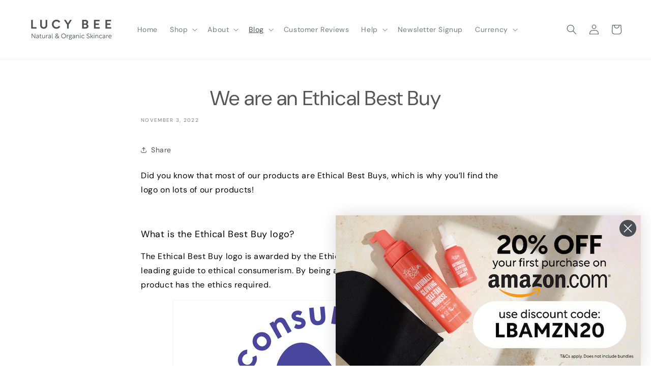

--- FILE ---
content_type: text/html; charset=utf-8
request_url: https://lucybee.com/en-ca/blogs/all-blogs/we-are-an-ethical-best-buy
body_size: 96205
content:
<!doctype html>
<html class="js" lang="en">
  <head>
    <meta charset="utf-8">
    <meta http-equiv="X-UA-Compatible" content="IE=edge">
    <meta name="viewport" content="width=device-width,initial-scale=1">
    <meta name="theme-color" content="">
    <link rel="canonical" href="https://lucybee.com/en-ca/blogs/all-blogs/we-are-an-ethical-best-buy"><link rel="icon" type="image/png" href="//lucybee.com/cdn/shop/files/LB-Favicon.png?crop=center&height=32&v=1690450167&width=32"><link rel="preconnect" href="https://fonts.shopifycdn.com" crossorigin><title>
      Lucy Bee Ethical Best Buy Skincare, Bodycare and Tan Range
</title>

    
      <meta name="description" content="Most of our products are Ethical Best Buys, which is why you’ll find the logo on our products, read more about our ethical best buy skincare here.">
    

    

<meta property="og:site_name" content="Lucy Bee">
<meta property="og:url" content="https://lucybee.com/en-ca/blogs/all-blogs/we-are-an-ethical-best-buy">
<meta property="og:title" content="Lucy Bee Ethical Best Buy Skincare, Bodycare and Tan Range">
<meta property="og:type" content="article">
<meta property="og:description" content="Most of our products are Ethical Best Buys, which is why you’ll find the logo on our products, read more about our ethical best buy skincare here."><meta property="og:image" content="http://lucybee.com/cdn/shop/articles/Ethical-consumer_eb6b42be-e896-4fc9-9394-e21c042dbf45.jpg?v=1763995988">
  <meta property="og:image:secure_url" content="https://lucybee.com/cdn/shop/articles/Ethical-consumer_eb6b42be-e896-4fc9-9394-e21c042dbf45.jpg?v=1763995988">
  <meta property="og:image:width" content="800">
  <meta property="og:image:height" content="601"><meta name="twitter:card" content="summary_large_image">
<meta name="twitter:title" content="Lucy Bee Ethical Best Buy Skincare, Bodycare and Tan Range">
<meta name="twitter:description" content="Most of our products are Ethical Best Buys, which is why you’ll find the logo on our products, read more about our ethical best buy skincare here.">


    <script src="//lucybee.com/cdn/shop/t/58/assets/constants.js?v=132983761750457495441747228992" defer="defer"></script>
    <script src="//lucybee.com/cdn/shop/t/58/assets/pubsub.js?v=25310214064522200911747228993" defer="defer"></script>
    <script src="//lucybee.com/cdn/shop/t/58/assets/global.js?v=157004139820779766101767877295" defer="defer"></script>
    <script src="//lucybee.com/cdn/shop/t/58/assets/details-disclosure.js?v=13653116266235556501747228992" defer="defer"></script>
    <script src="//lucybee.com/cdn/shop/t/58/assets/details-modal.js?v=25581673532751508451747228992" defer="defer"></script>
    <script src="//lucybee.com/cdn/shop/t/58/assets/search-form.js?v=133129549252120666541747228994" defer="defer"></script><script>window.performance && window.performance.mark && window.performance.mark('shopify.content_for_header.start');</script><meta name="google-site-verification" content="iqbr0SUh-_apt56KZUI93vPaSl4HanujiKAWVrS5Iz8">
<meta id="shopify-digital-wallet" name="shopify-digital-wallet" content="/21336027/digital_wallets/dialog">
<meta name="shopify-checkout-api-token" content="f4d87f765e7352f69748d615a112dbcb">
<link rel="alternate" type="application/atom+xml" title="Feed" href="/en-ca/blogs/all-blogs.atom" />
<link rel="alternate" hreflang="x-default" href="https://lucybee.com/blogs/all-blogs/we-are-an-ethical-best-buy">
<link rel="alternate" hreflang="en" href="https://lucybee.com/blogs/all-blogs/we-are-an-ethical-best-buy">
<link rel="alternate" hreflang="en-AU" href="https://lucybee.com/en-au/blogs/all-blogs/we-are-an-ethical-best-buy">
<link rel="alternate" hreflang="en-US" href="https://lucybee.com/en-us/blogs/all-blogs/we-are-an-ethical-best-buy">
<link rel="alternate" hreflang="en-CA" href="https://lucybee.com/en-ca/blogs/all-blogs/we-are-an-ethical-best-buy">
<link rel="alternate" hreflang="en-NZ" href="https://lucybee.com/en-nz/blogs/all-blogs/we-are-an-ethical-best-buy">
<link rel="alternate" hreflang="en-JP" href="https://lucybee.com/en-jp/blogs/all-blogs/we-are-an-ethical-best-buy">
<link rel="alternate" hreflang="en-AX" href="https://lucybee.com/en-eu/blogs/all-blogs/we-are-an-ethical-best-buy">
<link rel="alternate" hreflang="en-AD" href="https://lucybee.com/en-eu/blogs/all-blogs/we-are-an-ethical-best-buy">
<link rel="alternate" hreflang="en-AT" href="https://lucybee.com/en-eu/blogs/all-blogs/we-are-an-ethical-best-buy">
<link rel="alternate" hreflang="en-BE" href="https://lucybee.com/en-eu/blogs/all-blogs/we-are-an-ethical-best-buy">
<link rel="alternate" hreflang="en-CY" href="https://lucybee.com/en-eu/blogs/all-blogs/we-are-an-ethical-best-buy">
<link rel="alternate" hreflang="en-EE" href="https://lucybee.com/en-eu/blogs/all-blogs/we-are-an-ethical-best-buy">
<link rel="alternate" hreflang="en-FI" href="https://lucybee.com/en-eu/blogs/all-blogs/we-are-an-ethical-best-buy">
<link rel="alternate" hreflang="en-FR" href="https://lucybee.com/en-eu/blogs/all-blogs/we-are-an-ethical-best-buy">
<link rel="alternate" hreflang="en-GF" href="https://lucybee.com/en-eu/blogs/all-blogs/we-are-an-ethical-best-buy">
<link rel="alternate" hreflang="en-TF" href="https://lucybee.com/en-eu/blogs/all-blogs/we-are-an-ethical-best-buy">
<link rel="alternate" hreflang="en-DE" href="https://lucybee.com/en-eu/blogs/all-blogs/we-are-an-ethical-best-buy">
<link rel="alternate" hreflang="en-GR" href="https://lucybee.com/en-eu/blogs/all-blogs/we-are-an-ethical-best-buy">
<link rel="alternate" hreflang="en-GP" href="https://lucybee.com/en-eu/blogs/all-blogs/we-are-an-ethical-best-buy">
<link rel="alternate" hreflang="en-VA" href="https://lucybee.com/en-eu/blogs/all-blogs/we-are-an-ethical-best-buy">
<link rel="alternate" hreflang="en-IT" href="https://lucybee.com/en-eu/blogs/all-blogs/we-are-an-ethical-best-buy">
<link rel="alternate" hreflang="en-XK" href="https://lucybee.com/en-eu/blogs/all-blogs/we-are-an-ethical-best-buy">
<link rel="alternate" hreflang="en-LV" href="https://lucybee.com/en-eu/blogs/all-blogs/we-are-an-ethical-best-buy">
<link rel="alternate" hreflang="en-LT" href="https://lucybee.com/en-eu/blogs/all-blogs/we-are-an-ethical-best-buy">
<link rel="alternate" hreflang="en-LU" href="https://lucybee.com/en-eu/blogs/all-blogs/we-are-an-ethical-best-buy">
<link rel="alternate" hreflang="en-MT" href="https://lucybee.com/en-eu/blogs/all-blogs/we-are-an-ethical-best-buy">
<link rel="alternate" hreflang="en-MQ" href="https://lucybee.com/en-eu/blogs/all-blogs/we-are-an-ethical-best-buy">
<link rel="alternate" hreflang="en-YT" href="https://lucybee.com/en-eu/blogs/all-blogs/we-are-an-ethical-best-buy">
<link rel="alternate" hreflang="en-MC" href="https://lucybee.com/en-eu/blogs/all-blogs/we-are-an-ethical-best-buy">
<link rel="alternate" hreflang="en-ME" href="https://lucybee.com/en-eu/blogs/all-blogs/we-are-an-ethical-best-buy">
<link rel="alternate" hreflang="en-NL" href="https://lucybee.com/en-eu/blogs/all-blogs/we-are-an-ethical-best-buy">
<link rel="alternate" hreflang="en-PT" href="https://lucybee.com/en-eu/blogs/all-blogs/we-are-an-ethical-best-buy">
<link rel="alternate" hreflang="en-RE" href="https://lucybee.com/en-eu/blogs/all-blogs/we-are-an-ethical-best-buy">
<link rel="alternate" hreflang="en-BL" href="https://lucybee.com/en-eu/blogs/all-blogs/we-are-an-ethical-best-buy">
<link rel="alternate" hreflang="en-MF" href="https://lucybee.com/en-eu/blogs/all-blogs/we-are-an-ethical-best-buy">
<link rel="alternate" hreflang="en-PM" href="https://lucybee.com/en-eu/blogs/all-blogs/we-are-an-ethical-best-buy">
<link rel="alternate" hreflang="en-SM" href="https://lucybee.com/en-eu/blogs/all-blogs/we-are-an-ethical-best-buy">
<link rel="alternate" hreflang="en-SK" href="https://lucybee.com/en-eu/blogs/all-blogs/we-are-an-ethical-best-buy">
<link rel="alternate" hreflang="en-SI" href="https://lucybee.com/en-eu/blogs/all-blogs/we-are-an-ethical-best-buy">
<link rel="alternate" hreflang="en-ES" href="https://lucybee.com/en-eu/blogs/all-blogs/we-are-an-ethical-best-buy">
<link rel="alternate" hreflang="en-AE" href="https://lucybee.com/en-in/blogs/all-blogs/we-are-an-ethical-best-buy">
<link rel="alternate" hreflang="en-CH" href="https://lucybee.com/en-in/blogs/all-blogs/we-are-an-ethical-best-buy">
<link rel="alternate" hreflang="en-GG" href="https://lucybee.com/en-in/blogs/all-blogs/we-are-an-ethical-best-buy">
<link rel="alternate" hreflang="en-IE" href="https://lucybee.com/en-in/blogs/all-blogs/we-are-an-ethical-best-buy">
<link rel="alternate" hreflang="en-IM" href="https://lucybee.com/en-in/blogs/all-blogs/we-are-an-ethical-best-buy">
<link rel="alternate" hreflang="en-JE" href="https://lucybee.com/en-in/blogs/all-blogs/we-are-an-ethical-best-buy">
<link rel="alternate" hreflang="en-NO" href="https://lucybee.com/en-in/blogs/all-blogs/we-are-an-ethical-best-buy">
<link rel="alternate" hreflang="en-QA" href="https://lucybee.com/en-in/blogs/all-blogs/we-are-an-ethical-best-buy">
<script async="async" src="/checkouts/internal/preloads.js?locale=en-CA"></script>
<link rel="preconnect" href="https://shop.app" crossorigin="anonymous">
<script async="async" src="https://shop.app/checkouts/internal/preloads.js?locale=en-CA&shop_id=21336027" crossorigin="anonymous"></script>
<script id="apple-pay-shop-capabilities" type="application/json">{"shopId":21336027,"countryCode":"GB","currencyCode":"CAD","merchantCapabilities":["supports3DS"],"merchantId":"gid:\/\/shopify\/Shop\/21336027","merchantName":"Lucy Bee","requiredBillingContactFields":["postalAddress","email","phone"],"requiredShippingContactFields":["postalAddress","email","phone"],"shippingType":"shipping","supportedNetworks":["visa","maestro","masterCard","amex","discover","elo"],"total":{"type":"pending","label":"Lucy Bee","amount":"1.00"},"shopifyPaymentsEnabled":true,"supportsSubscriptions":true}</script>
<script id="shopify-features" type="application/json">{"accessToken":"f4d87f765e7352f69748d615a112dbcb","betas":["rich-media-storefront-analytics"],"domain":"lucybee.com","predictiveSearch":true,"shopId":21336027,"locale":"en"}</script>
<script>var Shopify = Shopify || {};
Shopify.shop = "lucy-bees.myshopify.com";
Shopify.locale = "en";
Shopify.currency = {"active":"CAD","rate":"1.9020552"};
Shopify.country = "CA";
Shopify.theme = {"name":"Updated copy of Dawn 01\/05\/2025 New website deisgn","id":150958932193,"schema_name":"Dawn","schema_version":"15.3.0","theme_store_id":887,"role":"main"};
Shopify.theme.handle = "null";
Shopify.theme.style = {"id":null,"handle":null};
Shopify.cdnHost = "lucybee.com/cdn";
Shopify.routes = Shopify.routes || {};
Shopify.routes.root = "/en-ca/";</script>
<script type="module">!function(o){(o.Shopify=o.Shopify||{}).modules=!0}(window);</script>
<script>!function(o){function n(){var o=[];function n(){o.push(Array.prototype.slice.apply(arguments))}return n.q=o,n}var t=o.Shopify=o.Shopify||{};t.loadFeatures=n(),t.autoloadFeatures=n()}(window);</script>
<script>
  window.ShopifyPay = window.ShopifyPay || {};
  window.ShopifyPay.apiHost = "shop.app\/pay";
  window.ShopifyPay.redirectState = null;
</script>
<script id="shop-js-analytics" type="application/json">{"pageType":"article"}</script>
<script defer="defer" async type="module" src="//lucybee.com/cdn/shopifycloud/shop-js/modules/v2/client.init-shop-cart-sync_WVOgQShq.en.esm.js"></script>
<script defer="defer" async type="module" src="//lucybee.com/cdn/shopifycloud/shop-js/modules/v2/chunk.common_C_13GLB1.esm.js"></script>
<script defer="defer" async type="module" src="//lucybee.com/cdn/shopifycloud/shop-js/modules/v2/chunk.modal_CLfMGd0m.esm.js"></script>
<script type="module">
  await import("//lucybee.com/cdn/shopifycloud/shop-js/modules/v2/client.init-shop-cart-sync_WVOgQShq.en.esm.js");
await import("//lucybee.com/cdn/shopifycloud/shop-js/modules/v2/chunk.common_C_13GLB1.esm.js");
await import("//lucybee.com/cdn/shopifycloud/shop-js/modules/v2/chunk.modal_CLfMGd0m.esm.js");

  window.Shopify.SignInWithShop?.initShopCartSync?.({"fedCMEnabled":true,"windoidEnabled":true});

</script>
<script>
  window.Shopify = window.Shopify || {};
  if (!window.Shopify.featureAssets) window.Shopify.featureAssets = {};
  window.Shopify.featureAssets['shop-js'] = {"shop-cart-sync":["modules/v2/client.shop-cart-sync_DuR37GeY.en.esm.js","modules/v2/chunk.common_C_13GLB1.esm.js","modules/v2/chunk.modal_CLfMGd0m.esm.js"],"init-fed-cm":["modules/v2/client.init-fed-cm_BucUoe6W.en.esm.js","modules/v2/chunk.common_C_13GLB1.esm.js","modules/v2/chunk.modal_CLfMGd0m.esm.js"],"shop-toast-manager":["modules/v2/client.shop-toast-manager_B0JfrpKj.en.esm.js","modules/v2/chunk.common_C_13GLB1.esm.js","modules/v2/chunk.modal_CLfMGd0m.esm.js"],"init-shop-cart-sync":["modules/v2/client.init-shop-cart-sync_WVOgQShq.en.esm.js","modules/v2/chunk.common_C_13GLB1.esm.js","modules/v2/chunk.modal_CLfMGd0m.esm.js"],"shop-button":["modules/v2/client.shop-button_B_U3bv27.en.esm.js","modules/v2/chunk.common_C_13GLB1.esm.js","modules/v2/chunk.modal_CLfMGd0m.esm.js"],"init-windoid":["modules/v2/client.init-windoid_DuP9q_di.en.esm.js","modules/v2/chunk.common_C_13GLB1.esm.js","modules/v2/chunk.modal_CLfMGd0m.esm.js"],"shop-cash-offers":["modules/v2/client.shop-cash-offers_BmULhtno.en.esm.js","modules/v2/chunk.common_C_13GLB1.esm.js","modules/v2/chunk.modal_CLfMGd0m.esm.js"],"pay-button":["modules/v2/client.pay-button_CrPSEbOK.en.esm.js","modules/v2/chunk.common_C_13GLB1.esm.js","modules/v2/chunk.modal_CLfMGd0m.esm.js"],"init-customer-accounts":["modules/v2/client.init-customer-accounts_jNk9cPYQ.en.esm.js","modules/v2/client.shop-login-button_DJ5ldayH.en.esm.js","modules/v2/chunk.common_C_13GLB1.esm.js","modules/v2/chunk.modal_CLfMGd0m.esm.js"],"avatar":["modules/v2/client.avatar_BTnouDA3.en.esm.js"],"checkout-modal":["modules/v2/client.checkout-modal_pBPyh9w8.en.esm.js","modules/v2/chunk.common_C_13GLB1.esm.js","modules/v2/chunk.modal_CLfMGd0m.esm.js"],"init-shop-for-new-customer-accounts":["modules/v2/client.init-shop-for-new-customer-accounts_BUoCy7a5.en.esm.js","modules/v2/client.shop-login-button_DJ5ldayH.en.esm.js","modules/v2/chunk.common_C_13GLB1.esm.js","modules/v2/chunk.modal_CLfMGd0m.esm.js"],"init-customer-accounts-sign-up":["modules/v2/client.init-customer-accounts-sign-up_CnczCz9H.en.esm.js","modules/v2/client.shop-login-button_DJ5ldayH.en.esm.js","modules/v2/chunk.common_C_13GLB1.esm.js","modules/v2/chunk.modal_CLfMGd0m.esm.js"],"init-shop-email-lookup-coordinator":["modules/v2/client.init-shop-email-lookup-coordinator_CzjY5t9o.en.esm.js","modules/v2/chunk.common_C_13GLB1.esm.js","modules/v2/chunk.modal_CLfMGd0m.esm.js"],"shop-follow-button":["modules/v2/client.shop-follow-button_CsYC63q7.en.esm.js","modules/v2/chunk.common_C_13GLB1.esm.js","modules/v2/chunk.modal_CLfMGd0m.esm.js"],"shop-login-button":["modules/v2/client.shop-login-button_DJ5ldayH.en.esm.js","modules/v2/chunk.common_C_13GLB1.esm.js","modules/v2/chunk.modal_CLfMGd0m.esm.js"],"shop-login":["modules/v2/client.shop-login_B9ccPdmx.en.esm.js","modules/v2/chunk.common_C_13GLB1.esm.js","modules/v2/chunk.modal_CLfMGd0m.esm.js"],"lead-capture":["modules/v2/client.lead-capture_D0K_KgYb.en.esm.js","modules/v2/chunk.common_C_13GLB1.esm.js","modules/v2/chunk.modal_CLfMGd0m.esm.js"],"payment-terms":["modules/v2/client.payment-terms_BWmiNN46.en.esm.js","modules/v2/chunk.common_C_13GLB1.esm.js","modules/v2/chunk.modal_CLfMGd0m.esm.js"]};
</script>
<script>(function() {
  var isLoaded = false;
  function asyncLoad() {
    if (isLoaded) return;
    isLoaded = true;
    var urls = ["https:\/\/image-optimizer.salessquad.co.uk\/scripts\/tiny_img_not_found_notifier_9d8821ccb339d3ef2ac61139bdfab54f.js?shop=lucy-bees.myshopify.com","https:\/\/cdn.hextom.com\/js\/freeshippingbar.js?shop=lucy-bees.myshopify.com","\/\/cdn.shopify.com\/proxy\/71d330d2f83a6648e4a97d439b36fe803a97cb6e37ff0400e111e58c8199f8ec\/api.goaffpro.com\/loader.js?shop=lucy-bees.myshopify.com\u0026sp-cache-control=cHVibGljLCBtYXgtYWdlPTkwMA","\/\/cdn.shopify.com\/proxy\/e8f985b517f117cabc08f8e89d1e79bdf5d90fe67721ec891274560f3f9191d3\/cdn.bogos.io\/script_tag\/secomapp.scripttag.js?shop=lucy-bees.myshopify.com\u0026sp-cache-control=cHVibGljLCBtYXgtYWdlPTkwMA","https:\/\/cdn-app.sealsubscriptions.com\/shopify\/public\/js\/sealsubscriptions.js?shop=lucy-bees.myshopify.com"];
    for (var i = 0; i < urls.length; i++) {
      var s = document.createElement('script');
      s.type = 'text/javascript';
      s.async = true;
      s.src = urls[i];
      var x = document.getElementsByTagName('script')[0];
      x.parentNode.insertBefore(s, x);
    }
  };
  if(window.attachEvent) {
    window.attachEvent('onload', asyncLoad);
  } else {
    window.addEventListener('load', asyncLoad, false);
  }
})();</script>
<script id="__st">var __st={"a":21336027,"offset":0,"reqid":"9627467b-3c26-4a25-b9b2-86b3d0ea08a3-1769709212","pageurl":"lucybee.com\/en-ca\/blogs\/all-blogs\/we-are-an-ethical-best-buy","s":"articles-587942953185","u":"3810a7ec6193","p":"article","rtyp":"article","rid":587942953185};</script>
<script>window.ShopifyPaypalV4VisibilityTracking = true;</script>
<script id="captcha-bootstrap">!function(){'use strict';const t='contact',e='account',n='new_comment',o=[[t,t],['blogs',n],['comments',n],[t,'customer']],c=[[e,'customer_login'],[e,'guest_login'],[e,'recover_customer_password'],[e,'create_customer']],r=t=>t.map((([t,e])=>`form[action*='/${t}']:not([data-nocaptcha='true']) input[name='form_type'][value='${e}']`)).join(','),a=t=>()=>t?[...document.querySelectorAll(t)].map((t=>t.form)):[];function s(){const t=[...o],e=r(t);return a(e)}const i='password',u='form_key',d=['recaptcha-v3-token','g-recaptcha-response','h-captcha-response',i],f=()=>{try{return window.sessionStorage}catch{return}},m='__shopify_v',_=t=>t.elements[u];function p(t,e,n=!1){try{const o=window.sessionStorage,c=JSON.parse(o.getItem(e)),{data:r}=function(t){const{data:e,action:n}=t;return t[m]||n?{data:e,action:n}:{data:t,action:n}}(c);for(const[e,n]of Object.entries(r))t.elements[e]&&(t.elements[e].value=n);n&&o.removeItem(e)}catch(o){console.error('form repopulation failed',{error:o})}}const l='form_type',E='cptcha';function T(t){t.dataset[E]=!0}const w=window,h=w.document,L='Shopify',v='ce_forms',y='captcha';let A=!1;((t,e)=>{const n=(g='f06e6c50-85a8-45c8-87d0-21a2b65856fe',I='https://cdn.shopify.com/shopifycloud/storefront-forms-hcaptcha/ce_storefront_forms_captcha_hcaptcha.v1.5.2.iife.js',D={infoText:'Protected by hCaptcha',privacyText:'Privacy',termsText:'Terms'},(t,e,n)=>{const o=w[L][v],c=o.bindForm;if(c)return c(t,g,e,D).then(n);var r;o.q.push([[t,g,e,D],n]),r=I,A||(h.body.append(Object.assign(h.createElement('script'),{id:'captcha-provider',async:!0,src:r})),A=!0)});var g,I,D;w[L]=w[L]||{},w[L][v]=w[L][v]||{},w[L][v].q=[],w[L][y]=w[L][y]||{},w[L][y].protect=function(t,e){n(t,void 0,e),T(t)},Object.freeze(w[L][y]),function(t,e,n,w,h,L){const[v,y,A,g]=function(t,e,n){const i=e?o:[],u=t?c:[],d=[...i,...u],f=r(d),m=r(i),_=r(d.filter((([t,e])=>n.includes(e))));return[a(f),a(m),a(_),s()]}(w,h,L),I=t=>{const e=t.target;return e instanceof HTMLFormElement?e:e&&e.form},D=t=>v().includes(t);t.addEventListener('submit',(t=>{const e=I(t);if(!e)return;const n=D(e)&&!e.dataset.hcaptchaBound&&!e.dataset.recaptchaBound,o=_(e),c=g().includes(e)&&(!o||!o.value);(n||c)&&t.preventDefault(),c&&!n&&(function(t){try{if(!f())return;!function(t){const e=f();if(!e)return;const n=_(t);if(!n)return;const o=n.value;o&&e.removeItem(o)}(t);const e=Array.from(Array(32),(()=>Math.random().toString(36)[2])).join('');!function(t,e){_(t)||t.append(Object.assign(document.createElement('input'),{type:'hidden',name:u})),t.elements[u].value=e}(t,e),function(t,e){const n=f();if(!n)return;const o=[...t.querySelectorAll(`input[type='${i}']`)].map((({name:t})=>t)),c=[...d,...o],r={};for(const[a,s]of new FormData(t).entries())c.includes(a)||(r[a]=s);n.setItem(e,JSON.stringify({[m]:1,action:t.action,data:r}))}(t,e)}catch(e){console.error('failed to persist form',e)}}(e),e.submit())}));const S=(t,e)=>{t&&!t.dataset[E]&&(n(t,e.some((e=>e===t))),T(t))};for(const o of['focusin','change'])t.addEventListener(o,(t=>{const e=I(t);D(e)&&S(e,y())}));const B=e.get('form_key'),M=e.get(l),P=B&&M;t.addEventListener('DOMContentLoaded',(()=>{const t=y();if(P)for(const e of t)e.elements[l].value===M&&p(e,B);[...new Set([...A(),...v().filter((t=>'true'===t.dataset.shopifyCaptcha))])].forEach((e=>S(e,t)))}))}(h,new URLSearchParams(w.location.search),n,t,e,['guest_login'])})(!0,!0)}();</script>
<script integrity="sha256-4kQ18oKyAcykRKYeNunJcIwy7WH5gtpwJnB7kiuLZ1E=" data-source-attribution="shopify.loadfeatures" defer="defer" src="//lucybee.com/cdn/shopifycloud/storefront/assets/storefront/load_feature-a0a9edcb.js" crossorigin="anonymous"></script>
<script crossorigin="anonymous" defer="defer" src="//lucybee.com/cdn/shopifycloud/storefront/assets/shopify_pay/storefront-65b4c6d7.js?v=20250812"></script>
<script data-source-attribution="shopify.dynamic_checkout.dynamic.init">var Shopify=Shopify||{};Shopify.PaymentButton=Shopify.PaymentButton||{isStorefrontPortableWallets:!0,init:function(){window.Shopify.PaymentButton.init=function(){};var t=document.createElement("script");t.src="https://lucybee.com/cdn/shopifycloud/portable-wallets/latest/portable-wallets.en.js",t.type="module",document.head.appendChild(t)}};
</script>
<script data-source-attribution="shopify.dynamic_checkout.buyer_consent">
  function portableWalletsHideBuyerConsent(e){var t=document.getElementById("shopify-buyer-consent"),n=document.getElementById("shopify-subscription-policy-button");t&&n&&(t.classList.add("hidden"),t.setAttribute("aria-hidden","true"),n.removeEventListener("click",e))}function portableWalletsShowBuyerConsent(e){var t=document.getElementById("shopify-buyer-consent"),n=document.getElementById("shopify-subscription-policy-button");t&&n&&(t.classList.remove("hidden"),t.removeAttribute("aria-hidden"),n.addEventListener("click",e))}window.Shopify?.PaymentButton&&(window.Shopify.PaymentButton.hideBuyerConsent=portableWalletsHideBuyerConsent,window.Shopify.PaymentButton.showBuyerConsent=portableWalletsShowBuyerConsent);
</script>
<script data-source-attribution="shopify.dynamic_checkout.cart.bootstrap">document.addEventListener("DOMContentLoaded",(function(){function t(){return document.querySelector("shopify-accelerated-checkout-cart, shopify-accelerated-checkout")}if(t())Shopify.PaymentButton.init();else{new MutationObserver((function(e,n){t()&&(Shopify.PaymentButton.init(),n.disconnect())})).observe(document.body,{childList:!0,subtree:!0})}}));
</script>
<script id='scb4127' type='text/javascript' async='' src='https://lucybee.com/cdn/shopifycloud/privacy-banner/storefront-banner.js'></script><link id="shopify-accelerated-checkout-styles" rel="stylesheet" media="screen" href="https://lucybee.com/cdn/shopifycloud/portable-wallets/latest/accelerated-checkout-backwards-compat.css" crossorigin="anonymous">
<style id="shopify-accelerated-checkout-cart">
        #shopify-buyer-consent {
  margin-top: 1em;
  display: inline-block;
  width: 100%;
}

#shopify-buyer-consent.hidden {
  display: none;
}

#shopify-subscription-policy-button {
  background: none;
  border: none;
  padding: 0;
  text-decoration: underline;
  font-size: inherit;
  cursor: pointer;
}

#shopify-subscription-policy-button::before {
  box-shadow: none;
}

      </style>
<script id="sections-script" data-sections="header" defer="defer" src="//lucybee.com/cdn/shop/t/58/compiled_assets/scripts.js?v=16419"></script>
<script>window.performance && window.performance.mark && window.performance.mark('shopify.content_for_header.end');</script>


    <style data-shopify>
      @font-face {
  font-family: "DM Sans";
  font-weight: 400;
  font-style: normal;
  font-display: swap;
  src: url("//lucybee.com/cdn/fonts/dm_sans/dmsans_n4.ec80bd4dd7e1a334c969c265873491ae56018d72.woff2") format("woff2"),
       url("//lucybee.com/cdn/fonts/dm_sans/dmsans_n4.87bdd914d8a61247b911147ae68e754d695c58a6.woff") format("woff");
}

      @font-face {
  font-family: "DM Sans";
  font-weight: 700;
  font-style: normal;
  font-display: swap;
  src: url("//lucybee.com/cdn/fonts/dm_sans/dmsans_n7.97e21d81502002291ea1de8aefb79170c6946ce5.woff2") format("woff2"),
       url("//lucybee.com/cdn/fonts/dm_sans/dmsans_n7.af5c214f5116410ca1d53a2090665620e78e2e1b.woff") format("woff");
}

      @font-face {
  font-family: "DM Sans";
  font-weight: 400;
  font-style: italic;
  font-display: swap;
  src: url("//lucybee.com/cdn/fonts/dm_sans/dmsans_i4.b8fe05e69ee95d5a53155c346957d8cbf5081c1a.woff2") format("woff2"),
       url("//lucybee.com/cdn/fonts/dm_sans/dmsans_i4.403fe28ee2ea63e142575c0aa47684d65f8c23a0.woff") format("woff");
}

      @font-face {
  font-family: "DM Sans";
  font-weight: 700;
  font-style: italic;
  font-display: swap;
  src: url("//lucybee.com/cdn/fonts/dm_sans/dmsans_i7.52b57f7d7342eb7255084623d98ab83fd96e7f9b.woff2") format("woff2"),
       url("//lucybee.com/cdn/fonts/dm_sans/dmsans_i7.d5e14ef18a1d4a8ce78a4187580b4eb1759c2eda.woff") format("woff");
}

      @font-face {
  font-family: "DM Sans";
  font-weight: 400;
  font-style: normal;
  font-display: swap;
  src: url("//lucybee.com/cdn/fonts/dm_sans/dmsans_n4.ec80bd4dd7e1a334c969c265873491ae56018d72.woff2") format("woff2"),
       url("//lucybee.com/cdn/fonts/dm_sans/dmsans_n4.87bdd914d8a61247b911147ae68e754d695c58a6.woff") format("woff");
}


      
        :root,
        .color-background-1 {
          --color-background: 255,255,255;
        
          --gradient-background: #ffffff;
        

        

        --color-foreground: 85,85,85;
        --color-background-contrast: 191,191,191;
        --color-shadow: 85,85,85;
        --color-button: 85,85,85;
        --color-button-text: 255,255,255;
        --color-secondary-button: 255,255,255;
        --color-secondary-button-text: 75,79,84;
        --color-link: 75,79,84;
        --color-badge-foreground: 85,85,85;
        --color-badge-background: 255,255,255;
        --color-badge-border: 85,85,85;
        --payment-terms-background-color: rgb(255 255 255);
      }
      
        
        .color-background-2 {
          --color-background: 233,233,233;
        
          --gradient-background: #e9e9e9;
        

        

        --color-foreground: 85,85,85;
        --color-background-contrast: 169,169,169;
        --color-shadow: 85,85,85;
        --color-button: 85,85,85;
        --color-button-text: 233,233,233;
        --color-secondary-button: 233,233,233;
        --color-secondary-button-text: 85,85,85;
        --color-link: 85,85,85;
        --color-badge-foreground: 85,85,85;
        --color-badge-background: 233,233,233;
        --color-badge-border: 85,85,85;
        --payment-terms-background-color: rgb(233 233 233);
      }
      
        
        .color-inverse {
          --color-background: 85,85,85;
        
          --gradient-background: #555555;
        

        

        --color-foreground: 255,255,255;
        --color-background-contrast: 21,21,21;
        --color-shadow: 85,85,85;
        --color-button: 255,255,255;
        --color-button-text: 85,85,85;
        --color-secondary-button: 85,85,85;
        --color-secondary-button-text: 255,255,255;
        --color-link: 255,255,255;
        --color-badge-foreground: 255,255,255;
        --color-badge-background: 85,85,85;
        --color-badge-border: 255,255,255;
        --payment-terms-background-color: rgb(85 85 85);
      }
      
        
        .color-accent-1 {
          --color-background: 255,255,255;
        
          --gradient-background: #ffffff;
        

        

        --color-foreground: 75,79,84;
        --color-background-contrast: 191,191,191;
        --color-shadow: 85,85,85;
        --color-button: 75,79,84;
        --color-button-text: 255,255,255;
        --color-secondary-button: 255,255,255;
        --color-secondary-button-text: 75,79,84;
        --color-link: 75,79,84;
        --color-badge-foreground: 75,79,84;
        --color-badge-background: 255,255,255;
        --color-badge-border: 75,79,84;
        --payment-terms-background-color: rgb(255 255 255);
      }
      
        
        .color-accent-2 {
          --color-background: 243,243,243;
        
          --gradient-background: linear-gradient(270deg, rgba(135, 225, 209, 1), rgba(135, 225, 209, 1) 100%);
        

        

        --color-foreground: 75,79,84;
        --color-background-contrast: 179,179,179;
        --color-shadow: 85,85,85;
        --color-button: 75,79,84;
        --color-button-text: 243,243,243;
        --color-secondary-button: 243,243,243;
        --color-secondary-button-text: 75,79,84;
        --color-link: 75,79,84;
        --color-badge-foreground: 75,79,84;
        --color-badge-background: 243,243,243;
        --color-badge-border: 75,79,84;
        --payment-terms-background-color: rgb(243 243 243);
      }
      
        
        .color-scheme-7fab6496-503b-44a7-9a58-da5753b30230 {
          --color-background: 255,255,255;
        
          --gradient-background: #ffffff;
        

        

        --color-foreground: 255,255,255;
        --color-background-contrast: 191,191,191;
        --color-shadow: 255,255,255;
        --color-button: 255,255,255;
        --color-button-text: 255,255,255;
        --color-secondary-button: 255,255,255;
        --color-secondary-button-text: 255,255,255;
        --color-link: 255,255,255;
        --color-badge-foreground: 255,255,255;
        --color-badge-background: 255,255,255;
        --color-badge-border: 255,255,255;
        --payment-terms-background-color: rgb(255 255 255);
      }
      

      body, .color-background-1, .color-background-2, .color-inverse, .color-accent-1, .color-accent-2, .color-scheme-7fab6496-503b-44a7-9a58-da5753b30230 {
        color: rgba(var(--color-foreground), 0.75);
        background-color: rgb(var(--color-background));
      }

      :root {
        --font-body-family: "DM Sans", sans-serif;
        --font-body-style: normal;
        --font-body-weight: 400;
        --font-body-weight-bold: 700;

        --font-heading-family: "DM Sans", sans-serif;
        --font-heading-style: normal;
        --font-heading-weight: 400;

        --font-body-scale: 1.0;
        --font-heading-scale: 1.0;

        --media-padding: px;
        --media-border-opacity: 0.05;
        --media-border-width: 1px;
        --media-radius: 0px;
        --media-shadow-opacity: 0.0;
        --media-shadow-horizontal-offset: 0px;
        --media-shadow-vertical-offset: 0px;
        --media-shadow-blur-radius: 0px;
        --media-shadow-visible: 0;

        --page-width: 160rem;
        --page-width-margin: 0rem;

        --product-card-image-padding: 0.0rem;
        --product-card-corner-radius: 0.0rem;
        --product-card-text-alignment: left;
        --product-card-border-width: 0.0rem;
        --product-card-border-opacity: 0.0;
        --product-card-shadow-opacity: 0.1;
        --product-card-shadow-visible: 1;
        --product-card-shadow-horizontal-offset: 0.0rem;
        --product-card-shadow-vertical-offset: 0.0rem;
        --product-card-shadow-blur-radius: 0.0rem;

        --collection-card-image-padding: 0.0rem;
        --collection-card-corner-radius: 0.0rem;
        --collection-card-text-alignment: left;
        --collection-card-border-width: 0.0rem;
        --collection-card-border-opacity: 0.0;
        --collection-card-shadow-opacity: 0.1;
        --collection-card-shadow-visible: 1;
        --collection-card-shadow-horizontal-offset: 0.0rem;
        --collection-card-shadow-vertical-offset: 0.0rem;
        --collection-card-shadow-blur-radius: 0.0rem;

        --blog-card-image-padding: 0.0rem;
        --blog-card-corner-radius: 0.0rem;
        --blog-card-text-alignment: left;
        --blog-card-border-width: 0.0rem;
        --blog-card-border-opacity: 0.0;
        --blog-card-shadow-opacity: 0.1;
        --blog-card-shadow-visible: 1;
        --blog-card-shadow-horizontal-offset: 0.0rem;
        --blog-card-shadow-vertical-offset: 0.0rem;
        --blog-card-shadow-blur-radius: 0.0rem;

        --badge-corner-radius: 4.0rem;

        --popup-border-width: 1px;
        --popup-border-opacity: 0.1;
        --popup-corner-radius: 0px;
        --popup-shadow-opacity: 0.0;
        --popup-shadow-horizontal-offset: 0px;
        --popup-shadow-vertical-offset: 0px;
        --popup-shadow-blur-radius: 0px;

        --drawer-border-width: 1px;
        --drawer-border-opacity: 0.1;
        --drawer-shadow-opacity: 0.0;
        --drawer-shadow-horizontal-offset: 0px;
        --drawer-shadow-vertical-offset: 0px;
        --drawer-shadow-blur-radius: 0px;

        --spacing-sections-desktop: 0px;
        --spacing-sections-mobile: 0px;

        --grid-desktop-vertical-spacing: 8px;
        --grid-desktop-horizontal-spacing: 4px;
        --grid-mobile-vertical-spacing: 4px;
        --grid-mobile-horizontal-spacing: 2px;

        --text-boxes-border-opacity: 0.0;
        --text-boxes-border-width: 0px;
        --text-boxes-radius: 0px;
        --text-boxes-shadow-opacity: 0.0;
        --text-boxes-shadow-visible: 0;
        --text-boxes-shadow-horizontal-offset: 0px;
        --text-boxes-shadow-vertical-offset: 0px;
        --text-boxes-shadow-blur-radius: 0px;

        --buttons-radius: 0px;
        --buttons-radius-outset: 0px;
        --buttons-border-width: 1px;
        --buttons-border-opacity: 1.0;
        --buttons-shadow-opacity: 0.0;
        --buttons-shadow-visible: 0;
        --buttons-shadow-horizontal-offset: 0px;
        --buttons-shadow-vertical-offset: 0px;
        --buttons-shadow-blur-radius: 0px;
        --buttons-border-offset: 0px;

        --inputs-radius: 0px;
        --inputs-border-width: 1px;
        --inputs-border-opacity: 0.55;
        --inputs-shadow-opacity: 0.0;
        --inputs-shadow-horizontal-offset: 0px;
        --inputs-margin-offset: 0px;
        --inputs-shadow-vertical-offset: 0px;
        --inputs-shadow-blur-radius: 0px;
        --inputs-radius-outset: 0px;

        --variant-pills-radius: 40px;
        --variant-pills-border-width: 1px;
        --variant-pills-border-opacity: 0.55;
        --variant-pills-shadow-opacity: 0.0;
        --variant-pills-shadow-horizontal-offset: 0px;
        --variant-pills-shadow-vertical-offset: 0px;
        --variant-pills-shadow-blur-radius: 0px;
      }

      *,
      *::before,
      *::after {
        box-sizing: inherit;
      }

      html {
        box-sizing: border-box;
        font-size: calc(var(--font-body-scale) * 62.5%);
        height: 100%;
      }

      body {
        display: grid;
        grid-template-rows: auto auto 1fr auto;
        grid-template-columns: 100%;
        min-height: 100%;
        margin: 0;
        font-size: 1.5rem;
        letter-spacing: 0.06rem;
        line-height: calc(1 + 0.8 / var(--font-body-scale));
        font-family: var(--font-body-family);
        font-style: var(--font-body-style);
        font-weight: var(--font-body-weight);
      }

      @media screen and (min-width: 750px) {
        body {
          font-size: 1.6rem;
        }
      }
    </style>

    <link href="//lucybee.com/cdn/shop/t/58/assets/base.css?v=159841507637079171801768391931" rel="stylesheet" type="text/css" media="all" />
    <link rel="stylesheet" href="//lucybee.com/cdn/shop/t/58/assets/component-cart-items.css?v=123238115697927560811747228991" media="print" onload="this.media='all'">
      <link rel="preload" as="font" href="//lucybee.com/cdn/fonts/dm_sans/dmsans_n4.ec80bd4dd7e1a334c969c265873491ae56018d72.woff2" type="font/woff2" crossorigin>
      

      <link rel="preload" as="font" href="//lucybee.com/cdn/fonts/dm_sans/dmsans_n4.ec80bd4dd7e1a334c969c265873491ae56018d72.woff2" type="font/woff2" crossorigin>
      
<link href="//lucybee.com/cdn/shop/t/58/assets/component-localization-form.css?v=170315343355214948141747228991" rel="stylesheet" type="text/css" media="all" />
      <script src="//lucybee.com/cdn/shop/t/58/assets/localization-form.js?v=144176611646395275351747228993" defer="defer"></script><link
        rel="stylesheet"
        href="//lucybee.com/cdn/shop/t/58/assets/component-predictive-search.css?v=118923337488134913561747228991"
        media="print"
        onload="this.media='all'"
      ><script>
      if (Shopify.designMode) {
        document.documentElement.classList.add('shopify-design-mode');
      }
    </script>
  <!-- BEGIN app block: shopify://apps/image-sitemap/blocks/google-verify/7f21250b-d915-4143-91b8-090f195e7204 --><!-- Image Sitemap verify --><meta name="google-site-verification" content="ydzyc1r7kbKs8rBL_JGW_7WO4efXQfPHppquiIfO8w0">

<!-- END app block --><!-- BEGIN app block: shopify://apps/chatra-live-chat-chatbot/blocks/widget/3617185a-5880-4550-b1d3-81cdb9d37290 --><script src="https://call.chatra.io/shopify?chatraId=haenrgYvP7Nrxyadq" async></script>

<!-- END app block --><!-- BEGIN app block: shopify://apps/judge-me-reviews/blocks/judgeme_core/61ccd3b1-a9f2-4160-9fe9-4fec8413e5d8 --><!-- Start of Judge.me Core -->






<link rel="dns-prefetch" href="https://cdnwidget.judge.me">
<link rel="dns-prefetch" href="https://cdn.judge.me">
<link rel="dns-prefetch" href="https://cdn1.judge.me">
<link rel="dns-prefetch" href="https://api.judge.me">

<script data-cfasync='false' class='jdgm-settings-script'>window.jdgmSettings={"pagination":5,"disable_web_reviews":false,"badge_no_review_text":"No reviews","badge_n_reviews_text":"{{ n }} review/reviews","badge_star_color":"#fdc60f","hide_badge_preview_if_no_reviews":true,"badge_hide_text":false,"enforce_center_preview_badge":false,"widget_title":"Customer Reviews","widget_open_form_text":"Write a review","widget_close_form_text":"Cancel review","widget_refresh_page_text":"Refresh page","widget_summary_text":"Based on {{ number_of_reviews }} review/reviews","widget_no_review_text":"Be the first to write a review","widget_name_field_text":"Display name","widget_verified_name_field_text":"Verified Name (public)","widget_name_placeholder_text":"Display name","widget_required_field_error_text":"This field is required.","widget_email_field_text":"Email address","widget_verified_email_field_text":"Verified Email (private, can not be edited)","widget_email_placeholder_text":"Your email address","widget_email_field_error_text":"Please enter a valid email address.","widget_rating_field_text":"Rating","widget_review_title_field_text":"Review Title","widget_review_title_placeholder_text":"Give your review a title","widget_review_body_field_text":"Review content","widget_review_body_placeholder_text":"Start writing here...","widget_pictures_field_text":"Picture/Video (optional)","widget_submit_review_text":"Submit Review","widget_submit_verified_review_text":"Submit Verified Review","widget_submit_success_msg_with_auto_publish":"Thank you! Please refresh the page in a few moments to see your review. You can remove or edit your review by logging into \u003ca href='https://judge.me/login' target='_blank' rel='nofollow noopener'\u003eJudge.me\u003c/a\u003e","widget_submit_success_msg_no_auto_publish":"Thank you! Your review will be published as soon as it is approved by the shop admin. You can remove or edit your review by logging into \u003ca href='https://judge.me/login' target='_blank' rel='nofollow noopener'\u003eJudge.me\u003c/a\u003e","widget_show_default_reviews_out_of_total_text":"Showing {{ n_reviews_shown }} out of {{ n_reviews }} reviews.","widget_show_all_link_text":"Show all","widget_show_less_link_text":"Show less","widget_author_said_text":"{{ reviewer_name }} said:","widget_days_text":"{{ n }} days ago","widget_weeks_text":"{{ n }} week/weeks ago","widget_months_text":"{{ n }} month/months ago","widget_years_text":"{{ n }} year/years ago","widget_yesterday_text":"Yesterday","widget_today_text":"Today","widget_replied_text":"\u003e\u003e {{ shop_name }} replied:","widget_read_more_text":"Read more","widget_reviewer_name_as_initial":"last_initial","widget_rating_filter_color":"#fdc60f","widget_rating_filter_see_all_text":"See all reviews","widget_sorting_most_recent_text":"Most Recent","widget_sorting_highest_rating_text":"Highest Rating","widget_sorting_lowest_rating_text":"Lowest Rating","widget_sorting_with_pictures_text":"Only Pictures","widget_sorting_most_helpful_text":"Most Helpful","widget_open_question_form_text":"Ask a question","widget_reviews_subtab_text":"Reviews","widget_questions_subtab_text":"Questions","widget_question_label_text":"Question","widget_answer_label_text":"Answer","widget_question_placeholder_text":"Write your question here","widget_submit_question_text":"Submit Question","widget_question_submit_success_text":"Thank you for your question! We will notify you once it gets answered.","widget_star_color":"#fdc60f","verified_badge_text":"Verified","verified_badge_bg_color":"#0095a8","verified_badge_text_color":"#ffffff","verified_badge_placement":"left-of-reviewer-name","widget_review_max_height":"","widget_hide_border":false,"widget_social_share":false,"widget_thumb":false,"widget_review_location_show":true,"widget_location_format":"country_only","all_reviews_include_out_of_store_products":true,"all_reviews_out_of_store_text":"(out of store)","all_reviews_pagination":100,"all_reviews_product_name_prefix_text":"about","enable_review_pictures":true,"enable_question_anwser":false,"widget_theme":"carousel","review_date_format":"dd/mm/yy","default_sort_method":"most-recent","widget_product_reviews_subtab_text":"Product Reviews","widget_shop_reviews_subtab_text":"Shop Reviews","widget_other_products_reviews_text":"Reviews for other products","widget_store_reviews_subtab_text":"Store reviews","widget_no_store_reviews_text":"This store hasn't received any reviews yet","widget_web_restriction_product_reviews_text":"This product hasn't received any reviews yet","widget_no_items_text":"No items found","widget_show_more_text":"Show more","widget_write_a_store_review_text":"Write a Store Review","widget_other_languages_heading":"Reviews in Other Languages","widget_translate_review_text":"Translate review to {{ language }}","widget_translating_review_text":"Translating...","widget_show_original_translation_text":"Show original ({{ language }})","widget_translate_review_failed_text":"Review couldn't be translated.","widget_translate_review_retry_text":"Retry","widget_translate_review_try_again_later_text":"Try again later","show_product_url_for_grouped_product":false,"widget_sorting_pictures_first_text":"Pictures First","show_pictures_on_all_rev_page_mobile":false,"show_pictures_on_all_rev_page_desktop":false,"floating_tab_hide_mobile_install_preference":false,"floating_tab_button_name":"★ Reviews","floating_tab_title":"Let customers speak for us","floating_tab_button_color":"","floating_tab_button_background_color":"","floating_tab_url":"","floating_tab_url_enabled":false,"floating_tab_tab_style":"text","all_reviews_text_badge_text":"Customers rate us {{ shop.metafields.judgeme.all_reviews_rating | round: 1 }}/5 based on {{ shop.metafields.judgeme.all_reviews_count }} reviews.","all_reviews_text_badge_text_branded_style":"{{ shop.metafields.judgeme.all_reviews_rating | round: 1 }} out of 5 stars based on {{ shop.metafields.judgeme.all_reviews_count }} reviews","is_all_reviews_text_badge_a_link":false,"show_stars_for_all_reviews_text_badge":false,"all_reviews_text_badge_url":"","all_reviews_text_style":"text","all_reviews_text_color_style":"judgeme_brand_color","all_reviews_text_color":"#108474","all_reviews_text_show_jm_brand":true,"featured_carousel_show_header":false,"featured_carousel_title":"Let customers speak for us","testimonials_carousel_title":"Customers are saying","videos_carousel_title":"Real customer stories","cards_carousel_title":"Customers are saying","featured_carousel_count_text":"from {{ n }} reviews","featured_carousel_add_link_to_all_reviews_page":false,"featured_carousel_url":"","featured_carousel_show_images":true,"featured_carousel_autoslide_interval":12,"featured_carousel_arrows_on_the_sides":false,"featured_carousel_height":230,"featured_carousel_width":80,"featured_carousel_image_size":0,"featured_carousel_image_height":250,"featured_carousel_arrow_color":"#eeeeee","verified_count_badge_style":"vintage","verified_count_badge_orientation":"horizontal","verified_count_badge_color_style":"judgeme_brand_color","verified_count_badge_color":"#108474","is_verified_count_badge_a_link":false,"verified_count_badge_url":"","verified_count_badge_show_jm_brand":true,"widget_rating_preset_default":5,"widget_first_sub_tab":"product-reviews","widget_show_histogram":true,"widget_histogram_use_custom_color":true,"widget_pagination_use_custom_color":false,"widget_star_use_custom_color":true,"widget_verified_badge_use_custom_color":true,"widget_write_review_use_custom_color":false,"picture_reminder_submit_button":"Upload Pictures","enable_review_videos":true,"mute_video_by_default":true,"widget_sorting_videos_first_text":"Videos First","widget_review_pending_text":"Pending","featured_carousel_items_for_large_screen":3,"social_share_options_order":"Facebook,Twitter","remove_microdata_snippet":true,"disable_json_ld":false,"enable_json_ld_products":false,"preview_badge_show_question_text":false,"preview_badge_no_question_text":"No questions","preview_badge_n_question_text":"{{ number_of_questions }} question/questions","qa_badge_show_icon":false,"qa_badge_position":"same-row","remove_judgeme_branding":false,"widget_add_search_bar":true,"widget_search_bar_placeholder":"Search","widget_sorting_verified_only_text":"Verified only","featured_carousel_theme":"card","featured_carousel_show_rating":true,"featured_carousel_show_title":true,"featured_carousel_show_body":true,"featured_carousel_show_date":false,"featured_carousel_show_reviewer":true,"featured_carousel_show_product":true,"featured_carousel_header_background_color":"#108474","featured_carousel_header_text_color":"#ffffff","featured_carousel_name_product_separator":"reviewed","featured_carousel_full_star_background":"#ffd700","featured_carousel_empty_star_background":"#dadada","featured_carousel_vertical_theme_background":"#f9fafb","featured_carousel_verified_badge_enable":false,"featured_carousel_verified_badge_color":"#108474","featured_carousel_border_style":"round","featured_carousel_review_line_length_limit":3,"featured_carousel_more_reviews_button_text":"Read more reviews","featured_carousel_view_product_button_text":"View product","all_reviews_page_load_reviews_on":"scroll","all_reviews_page_load_more_text":"Load More Reviews","disable_fb_tab_reviews":false,"enable_ajax_cdn_cache":false,"widget_public_name_text":"displayed publicly like","default_reviewer_name":"John Smith","default_reviewer_name_has_non_latin":true,"widget_reviewer_anonymous":"Anonymous","medals_widget_title":"Judge.me Review Medals","medals_widget_background_color":"#f9fafb","medals_widget_position":"footer_all_pages","medals_widget_border_color":"#f9fafb","medals_widget_verified_text_position":"left","medals_widget_use_monochromatic_version":false,"medals_widget_elements_color":"#108474","show_reviewer_avatar":false,"widget_invalid_yt_video_url_error_text":"Not a YouTube video URL","widget_max_length_field_error_text":"Please enter no more than {0} characters.","widget_show_country_flag":false,"widget_show_collected_via_shop_app":true,"widget_verified_by_shop_badge_style":"light","widget_verified_by_shop_text":"Verified by Shop","widget_show_photo_gallery":false,"widget_load_with_code_splitting":true,"widget_ugc_install_preference":false,"widget_ugc_title":"Made by us, Shared by you","widget_ugc_subtitle":"Tag us to see your picture featured in our page","widget_ugc_arrows_color":"#ffffff","widget_ugc_primary_button_text":"Buy Now","widget_ugc_primary_button_background_color":"#108474","widget_ugc_primary_button_text_color":"#ffffff","widget_ugc_primary_button_border_width":"0","widget_ugc_primary_button_border_style":"none","widget_ugc_primary_button_border_color":"#108474","widget_ugc_primary_button_border_radius":"25","widget_ugc_secondary_button_text":"Load More","widget_ugc_secondary_button_background_color":"#ffffff","widget_ugc_secondary_button_text_color":"#108474","widget_ugc_secondary_button_border_width":"2","widget_ugc_secondary_button_border_style":"solid","widget_ugc_secondary_button_border_color":"#108474","widget_ugc_secondary_button_border_radius":"25","widget_ugc_reviews_button_text":"View Reviews","widget_ugc_reviews_button_background_color":"#ffffff","widget_ugc_reviews_button_text_color":"#108474","widget_ugc_reviews_button_border_width":"2","widget_ugc_reviews_button_border_style":"solid","widget_ugc_reviews_button_border_color":"#108474","widget_ugc_reviews_button_border_radius":"25","widget_ugc_reviews_button_link_to":"judgeme-reviews-page","widget_ugc_show_post_date":true,"widget_ugc_max_width":"800","widget_rating_metafield_value_type":true,"widget_primary_color":"#0095a8","widget_enable_secondary_color":true,"widget_secondary_color":"#ffffff","widget_summary_average_rating_text":"{{ average_rating }} out of 5","widget_media_grid_title":"Customer photos \u0026 videos","widget_media_grid_see_more_text":"See more","widget_round_style":false,"widget_show_product_medals":true,"widget_verified_by_judgeme_text":"Verified by Judge.me","widget_show_store_medals":true,"widget_verified_by_judgeme_text_in_store_medals":"Verified by Judge.me","widget_media_field_exceed_quantity_message":"Sorry, we can only accept {{ max_media }} for one review.","widget_media_field_exceed_limit_message":"{{ file_name }} is too large, please select a {{ media_type }} less than {{ size_limit }}MB.","widget_review_submitted_text":"Review Submitted!","widget_question_submitted_text":"Question Submitted!","widget_close_form_text_question":"Cancel","widget_write_your_answer_here_text":"Write your answer here","widget_enabled_branded_link":true,"widget_show_collected_by_judgeme":false,"widget_reviewer_name_color":"","widget_write_review_text_color":"","widget_write_review_bg_color":"","widget_collected_by_judgeme_text":"collected by Judge.me","widget_pagination_type":"standard","widget_load_more_text":"Load More","widget_load_more_color":"#108474","widget_full_review_text":"Full Review","widget_read_more_reviews_text":"Read More Reviews","widget_read_questions_text":"Read Questions","widget_questions_and_answers_text":"Questions \u0026 Answers","widget_verified_by_text":"Verified by","widget_verified_text":"Verified","widget_number_of_reviews_text":"{{ number_of_reviews }} reviews","widget_back_button_text":"Back","widget_next_button_text":"Next","widget_custom_forms_filter_button":"Filters","custom_forms_style":"vertical","widget_show_review_information":false,"how_reviews_are_collected":"How reviews are collected?","widget_show_review_keywords":false,"widget_gdpr_statement":"How we use your data: We'll only contact you about the review you left, and only if necessary. By submitting your review, you agree to Judge.me's \u003ca href='https://judge.me/terms' target='_blank' rel='nofollow noopener'\u003eterms\u003c/a\u003e, \u003ca href='https://judge.me/privacy' target='_blank' rel='nofollow noopener'\u003eprivacy\u003c/a\u003e and \u003ca href='https://judge.me/content-policy' target='_blank' rel='nofollow noopener'\u003econtent\u003c/a\u003e policies.","widget_multilingual_sorting_enabled":false,"widget_translate_review_content_enabled":false,"widget_translate_review_content_method":"manual","popup_widget_review_selection":"automatically_with_pictures","popup_widget_round_border_style":true,"popup_widget_show_title":true,"popup_widget_show_body":true,"popup_widget_show_reviewer":false,"popup_widget_show_product":true,"popup_widget_show_pictures":true,"popup_widget_use_review_picture":true,"popup_widget_show_on_home_page":true,"popup_widget_show_on_product_page":true,"popup_widget_show_on_collection_page":true,"popup_widget_show_on_cart_page":true,"popup_widget_position":"bottom_left","popup_widget_first_review_delay":5,"popup_widget_duration":5,"popup_widget_interval":5,"popup_widget_review_count":5,"popup_widget_hide_on_mobile":true,"review_snippet_widget_round_border_style":true,"review_snippet_widget_card_color":"#FFFFFF","review_snippet_widget_slider_arrows_background_color":"#FFFFFF","review_snippet_widget_slider_arrows_color":"#000000","review_snippet_widget_star_color":"#108474","show_product_variant":false,"all_reviews_product_variant_label_text":"Variant: ","widget_show_verified_branding":false,"widget_ai_summary_title":"Customers say","widget_ai_summary_disclaimer":"AI-powered review summary based on recent customer reviews","widget_show_ai_summary":false,"widget_show_ai_summary_bg":false,"widget_show_review_title_input":true,"redirect_reviewers_invited_via_email":"review_widget","request_store_review_after_product_review":false,"request_review_other_products_in_order":false,"review_form_color_scheme":"default","review_form_corner_style":"square","review_form_star_color":{},"review_form_text_color":"#333333","review_form_background_color":"#ffffff","review_form_field_background_color":"#fafafa","review_form_button_color":{},"review_form_button_text_color":"#ffffff","review_form_modal_overlay_color":"#000000","review_content_screen_title_text":"How would you rate this product?","review_content_introduction_text":"We would love it if you would share a bit about your experience.","store_review_form_title_text":"How would you rate this store?","store_review_form_introduction_text":"We would love it if you would share a bit about your experience.","show_review_guidance_text":true,"one_star_review_guidance_text":"Poor","five_star_review_guidance_text":"Great","customer_information_screen_title_text":"About you","customer_information_introduction_text":"Please tell us more about you.","custom_questions_screen_title_text":"Your experience in more detail","custom_questions_introduction_text":"Here are a few questions to help us understand more about your experience.","review_submitted_screen_title_text":"Thanks for your review!","review_submitted_screen_thank_you_text":"We are processing it and it will appear on the store soon.","review_submitted_screen_email_verification_text":"Please confirm your email by clicking the link we just sent you. This helps us keep reviews authentic.","review_submitted_request_store_review_text":"Would you like to share your experience of shopping with us?","review_submitted_review_other_products_text":"Would you like to review these products?","store_review_screen_title_text":"Would you like to share your experience of shopping with us?","store_review_introduction_text":"We value your feedback and use it to improve. Please share any thoughts or suggestions you have.","reviewer_media_screen_title_picture_text":"Share a picture","reviewer_media_introduction_picture_text":"Upload a photo to support your review.","reviewer_media_screen_title_video_text":"Share a video","reviewer_media_introduction_video_text":"Upload a video to support your review.","reviewer_media_screen_title_picture_or_video_text":"Share a picture or video","reviewer_media_introduction_picture_or_video_text":"Upload a photo or video to support your review.","reviewer_media_youtube_url_text":"Paste your Youtube URL here","advanced_settings_next_step_button_text":"Next","advanced_settings_close_review_button_text":"Close","modal_write_review_flow":false,"write_review_flow_required_text":"Required","write_review_flow_privacy_message_text":"We respect your privacy.","write_review_flow_anonymous_text":"Post review as anonymous","write_review_flow_visibility_text":"This won't be visible to other customers.","write_review_flow_multiple_selection_help_text":"Select as many as you like","write_review_flow_single_selection_help_text":"Select one option","write_review_flow_required_field_error_text":"This field is required","write_review_flow_invalid_email_error_text":"Please enter a valid email address","write_review_flow_max_length_error_text":"Max. {{ max_length }} characters.","write_review_flow_media_upload_text":"\u003cb\u003eClick to upload\u003c/b\u003e or drag and drop","write_review_flow_gdpr_statement":"We'll only contact you about your review if necessary. By submitting your review, you agree to our \u003ca href='https://judge.me/terms' target='_blank' rel='nofollow noopener'\u003eterms and conditions\u003c/a\u003e and \u003ca href='https://judge.me/privacy' target='_blank' rel='nofollow noopener'\u003eprivacy policy\u003c/a\u003e.","rating_only_reviews_enabled":false,"show_negative_reviews_help_screen":false,"new_review_flow_help_screen_rating_threshold":3,"negative_review_resolution_screen_title_text":"Tell us more","negative_review_resolution_text":"Your experience matters to us. If there were issues with your purchase, we're here to help. Feel free to reach out to us, we'd love the opportunity to make things right.","negative_review_resolution_button_text":"Contact us","negative_review_resolution_proceed_with_review_text":"Leave a review","negative_review_resolution_subject":"Issue with purchase from {{ shop_name }}.{{ order_name }}","preview_badge_collection_page_install_status":false,"widget_review_custom_css":"","preview_badge_custom_css":"","preview_badge_stars_count":"5-stars","featured_carousel_custom_css":"","floating_tab_custom_css":"","all_reviews_widget_custom_css":"","medals_widget_custom_css":"","verified_badge_custom_css":"","all_reviews_text_custom_css":"","transparency_badges_collected_via_store_invite":false,"transparency_badges_from_another_provider":false,"transparency_badges_collected_from_store_visitor":false,"transparency_badges_collected_by_verified_review_provider":false,"transparency_badges_earned_reward":false,"transparency_badges_collected_via_store_invite_text":"Review collected via store invitation","transparency_badges_from_another_provider_text":"Review collected from another provider","transparency_badges_collected_from_store_visitor_text":"Review collected from a store visitor","transparency_badges_written_in_google_text":"Review written in Google","transparency_badges_written_in_etsy_text":"Review written in Etsy","transparency_badges_written_in_shop_app_text":"Review written in Shop App","transparency_badges_earned_reward_text":"Review earned a reward for future purchase","product_review_widget_per_page":10,"widget_store_review_label_text":"Review about the store","checkout_comment_extension_title_on_product_page":"Customer Comments","checkout_comment_extension_num_latest_comment_show":5,"checkout_comment_extension_format":"name_and_timestamp","checkout_comment_customer_name":"last_initial","checkout_comment_comment_notification":true,"preview_badge_collection_page_install_preference":true,"preview_badge_home_page_install_preference":true,"preview_badge_product_page_install_preference":true,"review_widget_install_preference":"","review_carousel_install_preference":false,"floating_reviews_tab_install_preference":"none","verified_reviews_count_badge_install_preference":false,"all_reviews_text_install_preference":false,"review_widget_best_location":true,"judgeme_medals_install_preference":false,"review_widget_revamp_enabled":false,"review_widget_qna_enabled":false,"review_widget_header_theme":"minimal","review_widget_widget_title_enabled":true,"review_widget_header_text_size":"medium","review_widget_header_text_weight":"regular","review_widget_average_rating_style":"compact","review_widget_bar_chart_enabled":true,"review_widget_bar_chart_type":"numbers","review_widget_bar_chart_style":"standard","review_widget_expanded_media_gallery_enabled":false,"review_widget_reviews_section_theme":"standard","review_widget_image_style":"thumbnails","review_widget_review_image_ratio":"square","review_widget_stars_size":"medium","review_widget_verified_badge":"standard_text","review_widget_review_title_text_size":"medium","review_widget_review_text_size":"medium","review_widget_review_text_length":"medium","review_widget_number_of_columns_desktop":3,"review_widget_carousel_transition_speed":5,"review_widget_custom_questions_answers_display":"always","review_widget_button_text_color":"#FFFFFF","review_widget_text_color":"#000000","review_widget_lighter_text_color":"#7B7B7B","review_widget_corner_styling":"soft","review_widget_review_word_singular":"review","review_widget_review_word_plural":"reviews","review_widget_voting_label":"Helpful?","review_widget_shop_reply_label":"Reply from {{ shop_name }}:","review_widget_filters_title":"Filters","qna_widget_question_word_singular":"Question","qna_widget_question_word_plural":"Questions","qna_widget_answer_reply_label":"Answer from {{ answerer_name }}:","qna_content_screen_title_text":"Ask a question about this product","qna_widget_question_required_field_error_text":"Please enter your question.","qna_widget_flow_gdpr_statement":"We'll only contact you about your question if necessary. By submitting your question, you agree to our \u003ca href='https://judge.me/terms' target='_blank' rel='nofollow noopener'\u003eterms and conditions\u003c/a\u003e and \u003ca href='https://judge.me/privacy' target='_blank' rel='nofollow noopener'\u003eprivacy policy\u003c/a\u003e.","qna_widget_question_submitted_text":"Thanks for your question!","qna_widget_close_form_text_question":"Close","qna_widget_question_submit_success_text":"We’ll notify you by email when your question is answered.","all_reviews_widget_v2025_enabled":false,"all_reviews_widget_v2025_header_theme":"default","all_reviews_widget_v2025_widget_title_enabled":true,"all_reviews_widget_v2025_header_text_size":"medium","all_reviews_widget_v2025_header_text_weight":"regular","all_reviews_widget_v2025_average_rating_style":"compact","all_reviews_widget_v2025_bar_chart_enabled":true,"all_reviews_widget_v2025_bar_chart_type":"numbers","all_reviews_widget_v2025_bar_chart_style":"standard","all_reviews_widget_v2025_expanded_media_gallery_enabled":false,"all_reviews_widget_v2025_show_store_medals":true,"all_reviews_widget_v2025_show_photo_gallery":true,"all_reviews_widget_v2025_show_review_keywords":false,"all_reviews_widget_v2025_show_ai_summary":false,"all_reviews_widget_v2025_show_ai_summary_bg":false,"all_reviews_widget_v2025_add_search_bar":false,"all_reviews_widget_v2025_default_sort_method":"most-recent","all_reviews_widget_v2025_reviews_per_page":10,"all_reviews_widget_v2025_reviews_section_theme":"default","all_reviews_widget_v2025_image_style":"thumbnails","all_reviews_widget_v2025_review_image_ratio":"square","all_reviews_widget_v2025_stars_size":"medium","all_reviews_widget_v2025_verified_badge":"bold_badge","all_reviews_widget_v2025_review_title_text_size":"medium","all_reviews_widget_v2025_review_text_size":"medium","all_reviews_widget_v2025_review_text_length":"medium","all_reviews_widget_v2025_number_of_columns_desktop":3,"all_reviews_widget_v2025_carousel_transition_speed":5,"all_reviews_widget_v2025_custom_questions_answers_display":"always","all_reviews_widget_v2025_show_product_variant":false,"all_reviews_widget_v2025_show_reviewer_avatar":true,"all_reviews_widget_v2025_reviewer_name_as_initial":"","all_reviews_widget_v2025_review_location_show":false,"all_reviews_widget_v2025_location_format":"","all_reviews_widget_v2025_show_country_flag":false,"all_reviews_widget_v2025_verified_by_shop_badge_style":"light","all_reviews_widget_v2025_social_share":false,"all_reviews_widget_v2025_social_share_options_order":"Facebook,Twitter,LinkedIn,Pinterest","all_reviews_widget_v2025_pagination_type":"standard","all_reviews_widget_v2025_button_text_color":"#FFFFFF","all_reviews_widget_v2025_text_color":"#000000","all_reviews_widget_v2025_lighter_text_color":"#7B7B7B","all_reviews_widget_v2025_corner_styling":"soft","all_reviews_widget_v2025_title":"Customer reviews","all_reviews_widget_v2025_ai_summary_title":"Customers say about this store","all_reviews_widget_v2025_no_review_text":"Be the first to write a review","platform":"shopify","branding_url":"https://app.judge.me/reviews/stores/lucybee","branding_text":"Powered by Judge.me","locale":"en","reply_name":"Lucy Bee","widget_version":"3.0","footer":true,"autopublish":true,"review_dates":true,"enable_custom_form":false,"shop_use_review_site":true,"shop_locale":"en","enable_multi_locales_translations":false,"show_review_title_input":true,"review_verification_email_status":"always","can_be_branded":true,"reply_name_text":"Lucy Bee"};</script> <style class='jdgm-settings-style'>.jdgm-xx{left:0}:root{--jdgm-primary-color: #0095a8;--jdgm-secondary-color: #fff;--jdgm-star-color: #fdc60f;--jdgm-write-review-text-color: white;--jdgm-write-review-bg-color: #0095a8;--jdgm-paginate-color: #0095a8;--jdgm-border-radius: 0;--jdgm-reviewer-name-color: #0095a8}.jdgm-histogram__bar-content{background-color:#fdc60f}.jdgm-rev[data-verified-buyer=true] .jdgm-rev__icon.jdgm-rev__icon:after,.jdgm-rev__buyer-badge.jdgm-rev__buyer-badge{color:#ffffff;background-color:#0095a8}.jdgm-review-widget--small .jdgm-gallery.jdgm-gallery .jdgm-gallery__thumbnail-link:nth-child(8) .jdgm-gallery__thumbnail-wrapper.jdgm-gallery__thumbnail-wrapper:before{content:"See more"}@media only screen and (min-width: 768px){.jdgm-gallery.jdgm-gallery .jdgm-gallery__thumbnail-link:nth-child(8) .jdgm-gallery__thumbnail-wrapper.jdgm-gallery__thumbnail-wrapper:before{content:"See more"}}.jdgm-preview-badge .jdgm-star.jdgm-star{color:#fdc60f}.jdgm-prev-badge[data-average-rating='0.00']{display:none !important}.jdgm-rev .jdgm-rev__icon{display:none !important}.jdgm-author-fullname{display:none !important}.jdgm-author-all-initials{display:none !important}.jdgm-rev-widg__title{visibility:hidden}.jdgm-rev-widg__summary-text{visibility:hidden}.jdgm-prev-badge__text{visibility:hidden}.jdgm-rev__prod-link-prefix:before{content:'about'}.jdgm-rev__variant-label:before{content:'Variant: '}.jdgm-rev__out-of-store-text:before{content:'(out of store)'}@media only screen and (min-width: 768px){.jdgm-rev__pics .jdgm-rev_all-rev-page-picture-separator,.jdgm-rev__pics .jdgm-rev__product-picture{display:none}}@media only screen and (max-width: 768px){.jdgm-rev__pics .jdgm-rev_all-rev-page-picture-separator,.jdgm-rev__pics .jdgm-rev__product-picture{display:none}}.jdgm-verified-count-badget[data-from-snippet="true"]{display:none !important}.jdgm-carousel-wrapper[data-from-snippet="true"]{display:none !important}.jdgm-all-reviews-text[data-from-snippet="true"]{display:none !important}.jdgm-medals-section[data-from-snippet="true"]{display:none !important}.jdgm-ugc-media-wrapper[data-from-snippet="true"]{display:none !important}.jdgm-rev__transparency-badge[data-badge-type="review_collected_via_store_invitation"]{display:none !important}.jdgm-rev__transparency-badge[data-badge-type="review_collected_from_another_provider"]{display:none !important}.jdgm-rev__transparency-badge[data-badge-type="review_collected_from_store_visitor"]{display:none !important}.jdgm-rev__transparency-badge[data-badge-type="review_written_in_etsy"]{display:none !important}.jdgm-rev__transparency-badge[data-badge-type="review_written_in_google_business"]{display:none !important}.jdgm-rev__transparency-badge[data-badge-type="review_written_in_shop_app"]{display:none !important}.jdgm-rev__transparency-badge[data-badge-type="review_earned_for_future_purchase"]{display:none !important}.jdgm-review-snippet-widget .jdgm-rev-snippet-widget__cards-container .jdgm-rev-snippet-card{border-radius:8px;background:#fff}.jdgm-review-snippet-widget .jdgm-rev-snippet-widget__cards-container .jdgm-rev-snippet-card__rev-rating .jdgm-star{color:#108474}.jdgm-review-snippet-widget .jdgm-rev-snippet-widget__prev-btn,.jdgm-review-snippet-widget .jdgm-rev-snippet-widget__next-btn{border-radius:50%;background:#fff}.jdgm-review-snippet-widget .jdgm-rev-snippet-widget__prev-btn>svg,.jdgm-review-snippet-widget .jdgm-rev-snippet-widget__next-btn>svg{fill:#000}.jdgm-full-rev-modal.rev-snippet-widget .jm-mfp-container .jm-mfp-content,.jdgm-full-rev-modal.rev-snippet-widget .jm-mfp-container .jdgm-full-rev__icon,.jdgm-full-rev-modal.rev-snippet-widget .jm-mfp-container .jdgm-full-rev__pic-img,.jdgm-full-rev-modal.rev-snippet-widget .jm-mfp-container .jdgm-full-rev__reply{border-radius:8px}.jdgm-full-rev-modal.rev-snippet-widget .jm-mfp-container .jdgm-full-rev[data-verified-buyer="true"] .jdgm-full-rev__icon::after{border-radius:8px}.jdgm-full-rev-modal.rev-snippet-widget .jm-mfp-container .jdgm-full-rev .jdgm-rev__buyer-badge{border-radius:calc( 8px / 2 )}.jdgm-full-rev-modal.rev-snippet-widget .jm-mfp-container .jdgm-full-rev .jdgm-full-rev__replier::before{content:'Lucy Bee'}.jdgm-full-rev-modal.rev-snippet-widget .jm-mfp-container .jdgm-full-rev .jdgm-full-rev__product-button{border-radius:calc( 8px * 6 )}
</style> <style class='jdgm-settings-style'></style> <script data-cfasync="false" type="text/javascript" async src="https://cdnwidget.judge.me/widget_v3/theme/carousel.js" id="judgeme_widget_carousel_js"></script>
<link id="judgeme_widget_carousel_css" rel="stylesheet" type="text/css" media="nope!" onload="this.media='all'" href="https://cdnwidget.judge.me/widget_v3/theme/carousel.css">

  
  
  
  <style class='jdgm-miracle-styles'>
  @-webkit-keyframes jdgm-spin{0%{-webkit-transform:rotate(0deg);-ms-transform:rotate(0deg);transform:rotate(0deg)}100%{-webkit-transform:rotate(359deg);-ms-transform:rotate(359deg);transform:rotate(359deg)}}@keyframes jdgm-spin{0%{-webkit-transform:rotate(0deg);-ms-transform:rotate(0deg);transform:rotate(0deg)}100%{-webkit-transform:rotate(359deg);-ms-transform:rotate(359deg);transform:rotate(359deg)}}@font-face{font-family:'JudgemeStar';src:url("[data-uri]") format("woff");font-weight:normal;font-style:normal}.jdgm-star{font-family:'JudgemeStar';display:inline !important;text-decoration:none !important;padding:0 4px 0 0 !important;margin:0 !important;font-weight:bold;opacity:1;-webkit-font-smoothing:antialiased;-moz-osx-font-smoothing:grayscale}.jdgm-star:hover{opacity:1}.jdgm-star:last-of-type{padding:0 !important}.jdgm-star.jdgm--on:before{content:"\e000"}.jdgm-star.jdgm--off:before{content:"\e001"}.jdgm-star.jdgm--half:before{content:"\e002"}.jdgm-widget *{margin:0;line-height:1.4;-webkit-box-sizing:border-box;-moz-box-sizing:border-box;box-sizing:border-box;-webkit-overflow-scrolling:touch}.jdgm-hidden{display:none !important;visibility:hidden !important}.jdgm-temp-hidden{display:none}.jdgm-spinner{width:40px;height:40px;margin:auto;border-radius:50%;border-top:2px solid #eee;border-right:2px solid #eee;border-bottom:2px solid #eee;border-left:2px solid #ccc;-webkit-animation:jdgm-spin 0.8s infinite linear;animation:jdgm-spin 0.8s infinite linear}.jdgm-prev-badge{display:block !important}

</style>


  
  
   


<script data-cfasync='false' class='jdgm-script'>
!function(e){window.jdgm=window.jdgm||{},jdgm.CDN_HOST="https://cdnwidget.judge.me/",jdgm.CDN_HOST_ALT="https://cdn2.judge.me/cdn/widget_frontend/",jdgm.API_HOST="https://api.judge.me/",jdgm.CDN_BASE_URL="https://cdn.shopify.com/extensions/019c0abf-5f74-78ae-8f4c-7d58d04bc050/judgeme-extensions-326/assets/",
jdgm.docReady=function(d){(e.attachEvent?"complete"===e.readyState:"loading"!==e.readyState)?
setTimeout(d,0):e.addEventListener("DOMContentLoaded",d)},jdgm.loadCSS=function(d,t,o,a){
!o&&jdgm.loadCSS.requestedUrls.indexOf(d)>=0||(jdgm.loadCSS.requestedUrls.push(d),
(a=e.createElement("link")).rel="stylesheet",a.class="jdgm-stylesheet",a.media="nope!",
a.href=d,a.onload=function(){this.media="all",t&&setTimeout(t)},e.body.appendChild(a))},
jdgm.loadCSS.requestedUrls=[],jdgm.loadJS=function(e,d){var t=new XMLHttpRequest;
t.onreadystatechange=function(){4===t.readyState&&(Function(t.response)(),d&&d(t.response))},
t.open("GET",e),t.onerror=function(){if(e.indexOf(jdgm.CDN_HOST)===0&&jdgm.CDN_HOST_ALT!==jdgm.CDN_HOST){var f=e.replace(jdgm.CDN_HOST,jdgm.CDN_HOST_ALT);jdgm.loadJS(f,d)}},t.send()},jdgm.docReady((function(){(window.jdgmLoadCSS||e.querySelectorAll(
".jdgm-widget, .jdgm-all-reviews-page").length>0)&&(jdgmSettings.widget_load_with_code_splitting?
parseFloat(jdgmSettings.widget_version)>=3?jdgm.loadCSS(jdgm.CDN_HOST+"widget_v3/base.css"):
jdgm.loadCSS(jdgm.CDN_HOST+"widget/base.css"):jdgm.loadCSS(jdgm.CDN_HOST+"shopify_v2.css"),
jdgm.loadJS(jdgm.CDN_HOST+"loa"+"der.js"))}))}(document);
</script>
<noscript><link rel="stylesheet" type="text/css" media="all" href="https://cdnwidget.judge.me/shopify_v2.css"></noscript>

<!-- BEGIN app snippet: theme_fix_tags --><script>
  (function() {
    var jdgmThemeFixes = null;
    if (!jdgmThemeFixes) return;
    var thisThemeFix = jdgmThemeFixes[Shopify.theme.id];
    if (!thisThemeFix) return;

    if (thisThemeFix.html) {
      document.addEventListener("DOMContentLoaded", function() {
        var htmlDiv = document.createElement('div');
        htmlDiv.classList.add('jdgm-theme-fix-html');
        htmlDiv.innerHTML = thisThemeFix.html;
        document.body.append(htmlDiv);
      });
    };

    if (thisThemeFix.css) {
      var styleTag = document.createElement('style');
      styleTag.classList.add('jdgm-theme-fix-style');
      styleTag.innerHTML = thisThemeFix.css;
      document.head.append(styleTag);
    };

    if (thisThemeFix.js) {
      var scriptTag = document.createElement('script');
      scriptTag.classList.add('jdgm-theme-fix-script');
      scriptTag.innerHTML = thisThemeFix.js;
      document.head.append(scriptTag);
    };
  })();
</script>
<!-- END app snippet -->
<!-- End of Judge.me Core -->



<!-- END app block --><!-- BEGIN app block: shopify://apps/seo-manager-venntov/blocks/seomanager/c54c366f-d4bb-4d52-8d2f-dd61ce8e7e12 --><!-- BEGIN app snippet: SEOManager4 -->
<meta name='seomanager' content='4.0.5' /> 


<script>
	function sm_htmldecode(str) {
		var txt = document.createElement('textarea');
		txt.innerHTML = str;
		return txt.value;
	}

	var venntov_title = sm_htmldecode("Lucy Bee Ethical Best Buy Skincare, Bodycare and Tan Range");
	var venntov_description = sm_htmldecode("Most of our products are Ethical Best Buys, which is why you’ll find the logo on our products, read more about our ethical best buy skincare here.");
	
	if (venntov_title != '') {
		document.title = venntov_title;	
	}
	else {
		document.title = "Lucy Bee Ethical Best Buy Skincare, Bodycare and Tan Range";	
	}

	if (document.querySelector('meta[name="description"]') == null) {
		var venntov_desc = document.createElement('meta');
		venntov_desc.name = "description";
		venntov_desc.content = venntov_description;
		var venntov_head = document.head;
		venntov_head.appendChild(venntov_desc);
	} else {
		document.querySelector('meta[name="description"]').setAttribute("content", venntov_description);
	}
</script>

<script>
	var venntov_robotVals = "index, follow, max-image-preview:large, max-snippet:-1, max-video-preview:-1";
	if (venntov_robotVals !== "") {
		document.querySelectorAll("[name='robots']").forEach(e => e.remove());
		var venntov_robotMeta = document.createElement('meta');
		venntov_robotMeta.name = "robots";
		venntov_robotMeta.content = venntov_robotVals;
		var venntov_head = document.head;
		venntov_head.appendChild(venntov_robotMeta);
	}
</script>

<script>
	var venntov_googleVals = "";
	if (venntov_googleVals !== "") {
		document.querySelectorAll("[name='google']").forEach(e => e.remove());
		var venntov_googleMeta = document.createElement('meta');
		venntov_googleMeta.name = "google";
		venntov_googleMeta.content = venntov_googleVals;
		var venntov_head = document.head;
		venntov_head.appendChild(venntov_googleMeta);
	}
	</script><meta name="google-site-verification" content="iqbr0SUh-_apt56KZUI93vPaSl4HanujiKAWVrS5Iz8" />
	<!-- JSON-LD support -->
			<script type="application/ld+json">
			{
				"@context": "https://schema.org",
				"@type": "Article",
				"url": "https://lucybee.com/en-ca/blogs/all-blogs/we-are-an-ethical-best-buy",
				"mainEntityOfPage": "https:\/\/lucybee.com\/en-ca\/blogs\/all-blogs\/we-are-an-ethical-best-buy",
				"name": "We are an Ethical Best Buy",
				"headline": "We are an Ethical Best Buy",
				"author": {
					"@type": "Person",
					"name": "Lucy Bee"
				},
				"publisher": {
					"@type": "Organization",
					"name": "Lucy Bee"
,"logo": {
							"@type": "ImageObject",
							"url": "https://customers.seomanager.com/knowledgegraph/logo/lucy-bees_myshopify_com_logo.png?cache=8906"
						}},
				"image": {
					"@type": "ImageObject","url": "https://lucybee.com/cdn/shop/articles/Ethical-consumer_eb6b42be-e896-4fc9-9394-e21c042dbf45.jpg?v=1763995988&width=1024","height": "1024",
					"width": "1024"
				},
				"datePublished": "2022-11-03 11:49:49 +0000",
				"dateModified": "2022-11-03 12:28:20 +0000",
				"description": "Did you know that most of our products are Ethical Best Buys, which is why you’ll find the logo on lots of our products!",
				"articleBody": "Did you know that most of our products are Ethical Best Buys, which is why you’ll find the logo on lots of our products!   \n \nWhat is the Ethical Best Buy logo? \nThe Ethical Best Buy logo is awarded by the Ethical Consumer Guide which is the UK’s leading guide to ethical consumerism. By being awarded the logo it means that your product has the ethics required. \n\nWhat is the Ethical Consumer Guide? \nEthical Consumer are a UK independent, not-for-profit, multi-stakeholder co-operative with open membership, founded in 1989. They provide the tools and resources you need to make personal and ethical choices simple, informed and effective.  They have developed the world’s most sophisticated and simple-to-use ethical rating system, to give you the information you need, based on detailed research of over 40,000 companies, brands and products. Their ratings cover around 300 topics, in 19 areas, in 5 main categories.  \nHow do you get awarded the Best Buy logo? \nTo receive the invitation to use the ‘Best Buy’ butterfly label is no easy task. Companies are closely scrutinised and only once all the boxes are ticked and top marks allocated, are you then invited to use the label. We’re proud that our products carry this logo and the ratings’ categories cover topics such as:  • animal testing • factory farming • climate change • palm oil • environmental reporting • human rights • workers’ rights • political activity • controversial technologies • company ethos • product sustainability \n \nWhich products are Ethical Best Buys? \n\n Reviving Cleansing Cream  \nExfoliating Tonic \nHydrating Foam Face Wash\n Radiance-Boosting Face Cream  \n Brilliant Balm  \n Moringa \u0026amp; Pineapple Enzyme Face Mask   \n Vitamin C Illuminating Super Serum   \n\n Vitamin A Anti-Ageing Eye Serum  \n Hand \u0026amp; Body Cream   \n Natural Deodorant   \n Fragrance Free Natural Soap  \n Lemon, Tangerine \u0026amp; Cinnamon Natural Soap  \n Spearmint, Basil \u0026amp; Clove Natural Soap  \n Ylang Ylang, Jasmine \u0026amp; Cedarwood Natural Soap   \n\n \n \nEthical Skincare\nWe are so proud to have been awarded this incredible logo. We work tirelessly to ensure that everything we do is as transparent as possible for our customers.   \nThat’s not all… all our products are also certified cruelty free by Cruelty Free International, vegan by The Vegan Society and over 70% of the range is COSMOS Organic or Natural, as well as the majority being free from palm oil (and any of its derivatives). \n \n \nShop our Ethical Best Buy range here."
			}
			</script>
<script type="application/ld+json">
				{
					"@context": "http://schema.org",
					"@type": "BreadcrumbList",
					"name": "Breadcrumbs",
					"itemListElement": [{
							"@type": "ListItem",
							"position": 1,
							"name": "All Blogs",
							"item": "https://lucybee.com/en-ca/blogs/all-blogs"
						},{
							"@type": "ListItem",
							"position": 2,
							"name": "We are an Ethical Best Buy",
							"item": "https://lucybee.com/en-ca/blogs/all-blogs/we-are-an-ethical-best-buy"
						}]
				}
				</script>
<!-- 524F4D20383A3331 --><!-- END app snippet -->

<!-- END app block --><!-- BEGIN app block: shopify://apps/klaviyo-email-marketing-sms/blocks/klaviyo-onsite-embed/2632fe16-c075-4321-a88b-50b567f42507 -->












  <script async src="https://static.klaviyo.com/onsite/js/Pxf5ap/klaviyo.js?company_id=Pxf5ap"></script>
  <script>!function(){if(!window.klaviyo){window._klOnsite=window._klOnsite||[];try{window.klaviyo=new Proxy({},{get:function(n,i){return"push"===i?function(){var n;(n=window._klOnsite).push.apply(n,arguments)}:function(){for(var n=arguments.length,o=new Array(n),w=0;w<n;w++)o[w]=arguments[w];var t="function"==typeof o[o.length-1]?o.pop():void 0,e=new Promise((function(n){window._klOnsite.push([i].concat(o,[function(i){t&&t(i),n(i)}]))}));return e}}})}catch(n){window.klaviyo=window.klaviyo||[],window.klaviyo.push=function(){var n;(n=window._klOnsite).push.apply(n,arguments)}}}}();</script>

  




  <script>
    window.klaviyoReviewsProductDesignMode = false
  </script>



  <!-- BEGIN app snippet: customer-hub-data --><script>
  if (!window.customerHub) {
    window.customerHub = {};
  }
  window.customerHub.storefrontRoutes = {
    login: "/en-ca/account/login?return_url=%2F%23k-hub",
    register: "/en-ca/account/register?return_url=%2F%23k-hub",
    logout: "/en-ca/account/logout",
    profile: "/en-ca/account",
    addresses: "/en-ca/account/addresses",
  };
  
  window.customerHub.userId = null;
  
  window.customerHub.storeDomain = "lucy-bees.myshopify.com";

  

  
    window.customerHub.storeLocale = {
        currentLanguage: 'en',
        currentCountry: 'CA',
        availableLanguages: [
          
            {
              iso_code: 'en',
              endonym_name: 'English'
            }
          
        ],
        availableCountries: [
          
            {
              iso_code: 'AX',
              name: 'Åland Islands',
              currency_code: 'EUR'
            },
          
            {
              iso_code: 'AD',
              name: 'Andorra',
              currency_code: 'EUR'
            },
          
            {
              iso_code: 'AU',
              name: 'Australia',
              currency_code: 'AUD'
            },
          
            {
              iso_code: 'AT',
              name: 'Austria',
              currency_code: 'EUR'
            },
          
            {
              iso_code: 'BE',
              name: 'Belgium',
              currency_code: 'EUR'
            },
          
            {
              iso_code: 'CA',
              name: 'Canada',
              currency_code: 'CAD'
            },
          
            {
              iso_code: 'CY',
              name: 'Cyprus',
              currency_code: 'EUR'
            },
          
            {
              iso_code: 'EE',
              name: 'Estonia',
              currency_code: 'EUR'
            },
          
            {
              iso_code: 'FI',
              name: 'Finland',
              currency_code: 'EUR'
            },
          
            {
              iso_code: 'FR',
              name: 'France',
              currency_code: 'EUR'
            },
          
            {
              iso_code: 'GF',
              name: 'French Guiana',
              currency_code: 'EUR'
            },
          
            {
              iso_code: 'TF',
              name: 'French Southern Territories',
              currency_code: 'EUR'
            },
          
            {
              iso_code: 'DE',
              name: 'Germany',
              currency_code: 'EUR'
            },
          
            {
              iso_code: 'GR',
              name: 'Greece',
              currency_code: 'EUR'
            },
          
            {
              iso_code: 'GP',
              name: 'Guadeloupe',
              currency_code: 'EUR'
            },
          
            {
              iso_code: 'GG',
              name: 'Guernsey',
              currency_code: 'GBP'
            },
          
            {
              iso_code: 'IE',
              name: 'Ireland',
              currency_code: 'EUR'
            },
          
            {
              iso_code: 'IM',
              name: 'Isle of Man',
              currency_code: 'GBP'
            },
          
            {
              iso_code: 'IT',
              name: 'Italy',
              currency_code: 'EUR'
            },
          
            {
              iso_code: 'JP',
              name: 'Japan',
              currency_code: 'JPY'
            },
          
            {
              iso_code: 'JE',
              name: 'Jersey',
              currency_code: 'GBP'
            },
          
            {
              iso_code: 'XK',
              name: 'Kosovo',
              currency_code: 'EUR'
            },
          
            {
              iso_code: 'LV',
              name: 'Latvia',
              currency_code: 'EUR'
            },
          
            {
              iso_code: 'LT',
              name: 'Lithuania',
              currency_code: 'EUR'
            },
          
            {
              iso_code: 'LU',
              name: 'Luxembourg',
              currency_code: 'EUR'
            },
          
            {
              iso_code: 'MT',
              name: 'Malta',
              currency_code: 'EUR'
            },
          
            {
              iso_code: 'MQ',
              name: 'Martinique',
              currency_code: 'EUR'
            },
          
            {
              iso_code: 'YT',
              name: 'Mayotte',
              currency_code: 'EUR'
            },
          
            {
              iso_code: 'MC',
              name: 'Monaco',
              currency_code: 'EUR'
            },
          
            {
              iso_code: 'ME',
              name: 'Montenegro',
              currency_code: 'EUR'
            },
          
            {
              iso_code: 'NL',
              name: 'Netherlands',
              currency_code: 'EUR'
            },
          
            {
              iso_code: 'NZ',
              name: 'New Zealand',
              currency_code: 'NZD'
            },
          
            {
              iso_code: 'NO',
              name: 'Norway',
              currency_code: 'GBP'
            },
          
            {
              iso_code: 'PT',
              name: 'Portugal',
              currency_code: 'EUR'
            },
          
            {
              iso_code: 'QA',
              name: 'Qatar',
              currency_code: 'QAR'
            },
          
            {
              iso_code: 'RE',
              name: 'Réunion',
              currency_code: 'EUR'
            },
          
            {
              iso_code: 'SM',
              name: 'San Marino',
              currency_code: 'EUR'
            },
          
            {
              iso_code: 'SK',
              name: 'Slovakia',
              currency_code: 'EUR'
            },
          
            {
              iso_code: 'SI',
              name: 'Slovenia',
              currency_code: 'EUR'
            },
          
            {
              iso_code: 'ES',
              name: 'Spain',
              currency_code: 'EUR'
            },
          
            {
              iso_code: 'BL',
              name: 'St. Barthélemy',
              currency_code: 'EUR'
            },
          
            {
              iso_code: 'MF',
              name: 'St. Martin',
              currency_code: 'EUR'
            },
          
            {
              iso_code: 'PM',
              name: 'St. Pierre &amp; Miquelon',
              currency_code: 'EUR'
            },
          
            {
              iso_code: 'CH',
              name: 'Switzerland',
              currency_code: 'CHF'
            },
          
            {
              iso_code: 'AE',
              name: 'United Arab Emirates',
              currency_code: 'AED'
            },
          
            {
              iso_code: 'GB',
              name: 'United Kingdom',
              currency_code: 'GBP'
            },
          
            {
              iso_code: 'US',
              name: 'United States',
              currency_code: 'USD'
            },
          
            {
              iso_code: 'VA',
              name: 'Vatican City',
              currency_code: 'EUR'
            }
          
        ]
    };
  
</script>
<!-- END app snippet -->





<!-- END app block --><script src="https://cdn.shopify.com/extensions/019b97b0-6350-7631-8123-95494b086580/socialwidget-instafeed-78/assets/social-widget.min.js" type="text/javascript" defer="defer"></script>
<script src="https://cdn.shopify.com/extensions/019c0abf-5f74-78ae-8f4c-7d58d04bc050/judgeme-extensions-326/assets/loader.js" type="text/javascript" defer="defer"></script>
<link href="https://monorail-edge.shopifysvc.com" rel="dns-prefetch">
<script>(function(){if ("sendBeacon" in navigator && "performance" in window) {try {var session_token_from_headers = performance.getEntriesByType('navigation')[0].serverTiming.find(x => x.name == '_s').description;} catch {var session_token_from_headers = undefined;}var session_cookie_matches = document.cookie.match(/_shopify_s=([^;]*)/);var session_token_from_cookie = session_cookie_matches && session_cookie_matches.length === 2 ? session_cookie_matches[1] : "";var session_token = session_token_from_headers || session_token_from_cookie || "";function handle_abandonment_event(e) {var entries = performance.getEntries().filter(function(entry) {return /monorail-edge.shopifysvc.com/.test(entry.name);});if (!window.abandonment_tracked && entries.length === 0) {window.abandonment_tracked = true;var currentMs = Date.now();var navigation_start = performance.timing.navigationStart;var payload = {shop_id: 21336027,url: window.location.href,navigation_start,duration: currentMs - navigation_start,session_token,page_type: "article"};window.navigator.sendBeacon("https://monorail-edge.shopifysvc.com/v1/produce", JSON.stringify({schema_id: "online_store_buyer_site_abandonment/1.1",payload: payload,metadata: {event_created_at_ms: currentMs,event_sent_at_ms: currentMs}}));}}window.addEventListener('pagehide', handle_abandonment_event);}}());</script>
<script id="web-pixels-manager-setup">(function e(e,d,r,n,o){if(void 0===o&&(o={}),!Boolean(null===(a=null===(i=window.Shopify)||void 0===i?void 0:i.analytics)||void 0===a?void 0:a.replayQueue)){var i,a;window.Shopify=window.Shopify||{};var t=window.Shopify;t.analytics=t.analytics||{};var s=t.analytics;s.replayQueue=[],s.publish=function(e,d,r){return s.replayQueue.push([e,d,r]),!0};try{self.performance.mark("wpm:start")}catch(e){}var l=function(){var e={modern:/Edge?\/(1{2}[4-9]|1[2-9]\d|[2-9]\d{2}|\d{4,})\.\d+(\.\d+|)|Firefox\/(1{2}[4-9]|1[2-9]\d|[2-9]\d{2}|\d{4,})\.\d+(\.\d+|)|Chrom(ium|e)\/(9{2}|\d{3,})\.\d+(\.\d+|)|(Maci|X1{2}).+ Version\/(15\.\d+|(1[6-9]|[2-9]\d|\d{3,})\.\d+)([,.]\d+|)( \(\w+\)|)( Mobile\/\w+|) Safari\/|Chrome.+OPR\/(9{2}|\d{3,})\.\d+\.\d+|(CPU[ +]OS|iPhone[ +]OS|CPU[ +]iPhone|CPU IPhone OS|CPU iPad OS)[ +]+(15[._]\d+|(1[6-9]|[2-9]\d|\d{3,})[._]\d+)([._]\d+|)|Android:?[ /-](13[3-9]|1[4-9]\d|[2-9]\d{2}|\d{4,})(\.\d+|)(\.\d+|)|Android.+Firefox\/(13[5-9]|1[4-9]\d|[2-9]\d{2}|\d{4,})\.\d+(\.\d+|)|Android.+Chrom(ium|e)\/(13[3-9]|1[4-9]\d|[2-9]\d{2}|\d{4,})\.\d+(\.\d+|)|SamsungBrowser\/([2-9]\d|\d{3,})\.\d+/,legacy:/Edge?\/(1[6-9]|[2-9]\d|\d{3,})\.\d+(\.\d+|)|Firefox\/(5[4-9]|[6-9]\d|\d{3,})\.\d+(\.\d+|)|Chrom(ium|e)\/(5[1-9]|[6-9]\d|\d{3,})\.\d+(\.\d+|)([\d.]+$|.*Safari\/(?![\d.]+ Edge\/[\d.]+$))|(Maci|X1{2}).+ Version\/(10\.\d+|(1[1-9]|[2-9]\d|\d{3,})\.\d+)([,.]\d+|)( \(\w+\)|)( Mobile\/\w+|) Safari\/|Chrome.+OPR\/(3[89]|[4-9]\d|\d{3,})\.\d+\.\d+|(CPU[ +]OS|iPhone[ +]OS|CPU[ +]iPhone|CPU IPhone OS|CPU iPad OS)[ +]+(10[._]\d+|(1[1-9]|[2-9]\d|\d{3,})[._]\d+)([._]\d+|)|Android:?[ /-](13[3-9]|1[4-9]\d|[2-9]\d{2}|\d{4,})(\.\d+|)(\.\d+|)|Mobile Safari.+OPR\/([89]\d|\d{3,})\.\d+\.\d+|Android.+Firefox\/(13[5-9]|1[4-9]\d|[2-9]\d{2}|\d{4,})\.\d+(\.\d+|)|Android.+Chrom(ium|e)\/(13[3-9]|1[4-9]\d|[2-9]\d{2}|\d{4,})\.\d+(\.\d+|)|Android.+(UC? ?Browser|UCWEB|U3)[ /]?(15\.([5-9]|\d{2,})|(1[6-9]|[2-9]\d|\d{3,})\.\d+)\.\d+|SamsungBrowser\/(5\.\d+|([6-9]|\d{2,})\.\d+)|Android.+MQ{2}Browser\/(14(\.(9|\d{2,})|)|(1[5-9]|[2-9]\d|\d{3,})(\.\d+|))(\.\d+|)|K[Aa][Ii]OS\/(3\.\d+|([4-9]|\d{2,})\.\d+)(\.\d+|)/},d=e.modern,r=e.legacy,n=navigator.userAgent;return n.match(d)?"modern":n.match(r)?"legacy":"unknown"}(),u="modern"===l?"modern":"legacy",c=(null!=n?n:{modern:"",legacy:""})[u],f=function(e){return[e.baseUrl,"/wpm","/b",e.hashVersion,"modern"===e.buildTarget?"m":"l",".js"].join("")}({baseUrl:d,hashVersion:r,buildTarget:u}),m=function(e){var d=e.version,r=e.bundleTarget,n=e.surface,o=e.pageUrl,i=e.monorailEndpoint;return{emit:function(e){var a=e.status,t=e.errorMsg,s=(new Date).getTime(),l=JSON.stringify({metadata:{event_sent_at_ms:s},events:[{schema_id:"web_pixels_manager_load/3.1",payload:{version:d,bundle_target:r,page_url:o,status:a,surface:n,error_msg:t},metadata:{event_created_at_ms:s}}]});if(!i)return console&&console.warn&&console.warn("[Web Pixels Manager] No Monorail endpoint provided, skipping logging."),!1;try{return self.navigator.sendBeacon.bind(self.navigator)(i,l)}catch(e){}var u=new XMLHttpRequest;try{return u.open("POST",i,!0),u.setRequestHeader("Content-Type","text/plain"),u.send(l),!0}catch(e){return console&&console.warn&&console.warn("[Web Pixels Manager] Got an unhandled error while logging to Monorail."),!1}}}}({version:r,bundleTarget:l,surface:e.surface,pageUrl:self.location.href,monorailEndpoint:e.monorailEndpoint});try{o.browserTarget=l,function(e){var d=e.src,r=e.async,n=void 0===r||r,o=e.onload,i=e.onerror,a=e.sri,t=e.scriptDataAttributes,s=void 0===t?{}:t,l=document.createElement("script"),u=document.querySelector("head"),c=document.querySelector("body");if(l.async=n,l.src=d,a&&(l.integrity=a,l.crossOrigin="anonymous"),s)for(var f in s)if(Object.prototype.hasOwnProperty.call(s,f))try{l.dataset[f]=s[f]}catch(e){}if(o&&l.addEventListener("load",o),i&&l.addEventListener("error",i),u)u.appendChild(l);else{if(!c)throw new Error("Did not find a head or body element to append the script");c.appendChild(l)}}({src:f,async:!0,onload:function(){if(!function(){var e,d;return Boolean(null===(d=null===(e=window.Shopify)||void 0===e?void 0:e.analytics)||void 0===d?void 0:d.initialized)}()){var d=window.webPixelsManager.init(e)||void 0;if(d){var r=window.Shopify.analytics;r.replayQueue.forEach((function(e){var r=e[0],n=e[1],o=e[2];d.publishCustomEvent(r,n,o)})),r.replayQueue=[],r.publish=d.publishCustomEvent,r.visitor=d.visitor,r.initialized=!0}}},onerror:function(){return m.emit({status:"failed",errorMsg:"".concat(f," has failed to load")})},sri:function(e){var d=/^sha384-[A-Za-z0-9+/=]+$/;return"string"==typeof e&&d.test(e)}(c)?c:"",scriptDataAttributes:o}),m.emit({status:"loading"})}catch(e){m.emit({status:"failed",errorMsg:(null==e?void 0:e.message)||"Unknown error"})}}})({shopId: 21336027,storefrontBaseUrl: "https://lucybee.com",extensionsBaseUrl: "https://extensions.shopifycdn.com/cdn/shopifycloud/web-pixels-manager",monorailEndpoint: "https://monorail-edge.shopifysvc.com/unstable/produce_batch",surface: "storefront-renderer",enabledBetaFlags: ["2dca8a86"],webPixelsConfigList: [{"id":"1909915873","configuration":"{\"accountID\":\"Pxf5ap\",\"webPixelConfig\":\"eyJlbmFibGVBZGRlZFRvQ2FydEV2ZW50cyI6IHRydWV9\"}","eventPayloadVersion":"v1","runtimeContext":"STRICT","scriptVersion":"524f6c1ee37bacdca7657a665bdca589","type":"APP","apiClientId":123074,"privacyPurposes":["ANALYTICS","MARKETING"],"dataSharingAdjustments":{"protectedCustomerApprovalScopes":["read_customer_address","read_customer_email","read_customer_name","read_customer_personal_data","read_customer_phone"]}},{"id":"1001980129","configuration":"{\"webPixelName\":\"Judge.me\"}","eventPayloadVersion":"v1","runtimeContext":"STRICT","scriptVersion":"34ad157958823915625854214640f0bf","type":"APP","apiClientId":683015,"privacyPurposes":["ANALYTICS"],"dataSharingAdjustments":{"protectedCustomerApprovalScopes":["read_customer_email","read_customer_name","read_customer_personal_data","read_customer_phone"]}},{"id":"807829729","configuration":"{\"shop\":\"lucy-bees.myshopify.com\",\"cookie_duration\":\"2592000\"}","eventPayloadVersion":"v1","runtimeContext":"STRICT","scriptVersion":"a2e7513c3708f34b1f617d7ce88f9697","type":"APP","apiClientId":2744533,"privacyPurposes":["ANALYTICS","MARKETING"],"dataSharingAdjustments":{"protectedCustomerApprovalScopes":["read_customer_address","read_customer_email","read_customer_name","read_customer_personal_data","read_customer_phone"]}},{"id":"513245409","configuration":"{\"config\":\"{\\\"google_tag_ids\\\":[\\\"AW-956814798\\\",\\\"GT-WPFKP87\\\"],\\\"target_country\\\":\\\"GB\\\",\\\"gtag_events\\\":[{\\\"type\\\":\\\"begin_checkout\\\",\\\"action_label\\\":[\\\"G-XPNKGCM836\\\",\\\"AW-956814798\\\/HCgnCMqRud0aEM6rn8gD\\\",\\\"AW-956814798\\\/zeTpCP-Xj7gYEM6rn8gD\\\"]},{\\\"type\\\":\\\"search\\\",\\\"action_label\\\":[\\\"G-XPNKGCM836\\\",\\\"AW-956814798\\\/hhuxCMaTud0aEM6rn8gD\\\"]},{\\\"type\\\":\\\"view_item\\\",\\\"action_label\\\":[\\\"G-XPNKGCM836\\\",\\\"AW-956814798\\\/7TkDCMOTud0aEM6rn8gD\\\",\\\"MC-SPPDP122Y3\\\"]},{\\\"type\\\":\\\"purchase\\\",\\\"action_label\\\":[\\\"G-XPNKGCM836\\\",\\\"AW-956814798\\\/C-WBCMeRud0aEM6rn8gD\\\",\\\"MC-SPPDP122Y3\\\",\\\"AW-956814798\\\/pdUuCOTVutUBEM6rn8gD\\\"]},{\\\"type\\\":\\\"page_view\\\",\\\"action_label\\\":[\\\"G-XPNKGCM836\\\",\\\"AW-956814798\\\/FOxVCNCRud0aEM6rn8gD\\\",\\\"MC-SPPDP122Y3\\\"]},{\\\"type\\\":\\\"add_payment_info\\\",\\\"action_label\\\":[\\\"G-XPNKGCM836\\\",\\\"AW-956814798\\\/zq3tCMmTud0aEM6rn8gD\\\"]},{\\\"type\\\":\\\"add_to_cart\\\",\\\"action_label\\\":[\\\"G-XPNKGCM836\\\",\\\"AW-956814798\\\/IxW_CM2Rud0aEM6rn8gD\\\"]}],\\\"enable_monitoring_mode\\\":false}\"}","eventPayloadVersion":"v1","runtimeContext":"OPEN","scriptVersion":"b2a88bafab3e21179ed38636efcd8a93","type":"APP","apiClientId":1780363,"privacyPurposes":[],"dataSharingAdjustments":{"protectedCustomerApprovalScopes":["read_customer_address","read_customer_email","read_customer_name","read_customer_personal_data","read_customer_phone"]}},{"id":"410845409","configuration":"{\"pixelCode\":\"CJD3M53C77UFF5VQNR4G\"}","eventPayloadVersion":"v1","runtimeContext":"STRICT","scriptVersion":"22e92c2ad45662f435e4801458fb78cc","type":"APP","apiClientId":4383523,"privacyPurposes":["ANALYTICS","MARKETING","SALE_OF_DATA"],"dataSharingAdjustments":{"protectedCustomerApprovalScopes":["read_customer_address","read_customer_email","read_customer_name","read_customer_personal_data","read_customer_phone"]}},{"id":"164790497","configuration":"{\"pixel_id\":\"247525265744399\",\"pixel_type\":\"facebook_pixel\",\"metaapp_system_user_token\":\"-\"}","eventPayloadVersion":"v1","runtimeContext":"OPEN","scriptVersion":"ca16bc87fe92b6042fbaa3acc2fbdaa6","type":"APP","apiClientId":2329312,"privacyPurposes":["ANALYTICS","MARKETING","SALE_OF_DATA"],"dataSharingAdjustments":{"protectedCustomerApprovalScopes":["read_customer_address","read_customer_email","read_customer_name","read_customer_personal_data","read_customer_phone"]}},{"id":"76546273","configuration":"{\"tagID\":\"2612803687133\"}","eventPayloadVersion":"v1","runtimeContext":"STRICT","scriptVersion":"18031546ee651571ed29edbe71a3550b","type":"APP","apiClientId":3009811,"privacyPurposes":["ANALYTICS","MARKETING","SALE_OF_DATA"],"dataSharingAdjustments":{"protectedCustomerApprovalScopes":["read_customer_address","read_customer_email","read_customer_name","read_customer_personal_data","read_customer_phone"]}},{"id":"shopify-app-pixel","configuration":"{}","eventPayloadVersion":"v1","runtimeContext":"STRICT","scriptVersion":"0450","apiClientId":"shopify-pixel","type":"APP","privacyPurposes":["ANALYTICS","MARKETING"]},{"id":"shopify-custom-pixel","eventPayloadVersion":"v1","runtimeContext":"LAX","scriptVersion":"0450","apiClientId":"shopify-pixel","type":"CUSTOM","privacyPurposes":["ANALYTICS","MARKETING"]}],isMerchantRequest: false,initData: {"shop":{"name":"Lucy Bee","paymentSettings":{"currencyCode":"GBP"},"myshopifyDomain":"lucy-bees.myshopify.com","countryCode":"GB","storefrontUrl":"https:\/\/lucybee.com\/en-ca"},"customer":null,"cart":null,"checkout":null,"productVariants":[],"purchasingCompany":null},},"https://lucybee.com/cdn","1d2a099fw23dfb22ep557258f5m7a2edbae",{"modern":"","legacy":""},{"shopId":"21336027","storefrontBaseUrl":"https:\/\/lucybee.com","extensionBaseUrl":"https:\/\/extensions.shopifycdn.com\/cdn\/shopifycloud\/web-pixels-manager","surface":"storefront-renderer","enabledBetaFlags":"[\"2dca8a86\"]","isMerchantRequest":"false","hashVersion":"1d2a099fw23dfb22ep557258f5m7a2edbae","publish":"custom","events":"[[\"page_viewed\",{}]]"});</script><script>
  window.ShopifyAnalytics = window.ShopifyAnalytics || {};
  window.ShopifyAnalytics.meta = window.ShopifyAnalytics.meta || {};
  window.ShopifyAnalytics.meta.currency = 'CAD';
  var meta = {"page":{"pageType":"article","resourceType":"article","resourceId":587942953185,"requestId":"9627467b-3c26-4a25-b9b2-86b3d0ea08a3-1769709212"}};
  for (var attr in meta) {
    window.ShopifyAnalytics.meta[attr] = meta[attr];
  }
</script>
<script class="analytics">
  (function () {
    var customDocumentWrite = function(content) {
      var jquery = null;

      if (window.jQuery) {
        jquery = window.jQuery;
      } else if (window.Checkout && window.Checkout.$) {
        jquery = window.Checkout.$;
      }

      if (jquery) {
        jquery('body').append(content);
      }
    };

    var hasLoggedConversion = function(token) {
      if (token) {
        return document.cookie.indexOf('loggedConversion=' + token) !== -1;
      }
      return false;
    }

    var setCookieIfConversion = function(token) {
      if (token) {
        var twoMonthsFromNow = new Date(Date.now());
        twoMonthsFromNow.setMonth(twoMonthsFromNow.getMonth() + 2);

        document.cookie = 'loggedConversion=' + token + '; expires=' + twoMonthsFromNow;
      }
    }

    var trekkie = window.ShopifyAnalytics.lib = window.trekkie = window.trekkie || [];
    if (trekkie.integrations) {
      return;
    }
    trekkie.methods = [
      'identify',
      'page',
      'ready',
      'track',
      'trackForm',
      'trackLink'
    ];
    trekkie.factory = function(method) {
      return function() {
        var args = Array.prototype.slice.call(arguments);
        args.unshift(method);
        trekkie.push(args);
        return trekkie;
      };
    };
    for (var i = 0; i < trekkie.methods.length; i++) {
      var key = trekkie.methods[i];
      trekkie[key] = trekkie.factory(key);
    }
    trekkie.load = function(config) {
      trekkie.config = config || {};
      trekkie.config.initialDocumentCookie = document.cookie;
      var first = document.getElementsByTagName('script')[0];
      var script = document.createElement('script');
      script.type = 'text/javascript';
      script.onerror = function(e) {
        var scriptFallback = document.createElement('script');
        scriptFallback.type = 'text/javascript';
        scriptFallback.onerror = function(error) {
                var Monorail = {
      produce: function produce(monorailDomain, schemaId, payload) {
        var currentMs = new Date().getTime();
        var event = {
          schema_id: schemaId,
          payload: payload,
          metadata: {
            event_created_at_ms: currentMs,
            event_sent_at_ms: currentMs
          }
        };
        return Monorail.sendRequest("https://" + monorailDomain + "/v1/produce", JSON.stringify(event));
      },
      sendRequest: function sendRequest(endpointUrl, payload) {
        // Try the sendBeacon API
        if (window && window.navigator && typeof window.navigator.sendBeacon === 'function' && typeof window.Blob === 'function' && !Monorail.isIos12()) {
          var blobData = new window.Blob([payload], {
            type: 'text/plain'
          });

          if (window.navigator.sendBeacon(endpointUrl, blobData)) {
            return true;
          } // sendBeacon was not successful

        } // XHR beacon

        var xhr = new XMLHttpRequest();

        try {
          xhr.open('POST', endpointUrl);
          xhr.setRequestHeader('Content-Type', 'text/plain');
          xhr.send(payload);
        } catch (e) {
          console.log(e);
        }

        return false;
      },
      isIos12: function isIos12() {
        return window.navigator.userAgent.lastIndexOf('iPhone; CPU iPhone OS 12_') !== -1 || window.navigator.userAgent.lastIndexOf('iPad; CPU OS 12_') !== -1;
      }
    };
    Monorail.produce('monorail-edge.shopifysvc.com',
      'trekkie_storefront_load_errors/1.1',
      {shop_id: 21336027,
      theme_id: 150958932193,
      app_name: "storefront",
      context_url: window.location.href,
      source_url: "//lucybee.com/cdn/s/trekkie.storefront.a804e9514e4efded663580eddd6991fcc12b5451.min.js"});

        };
        scriptFallback.async = true;
        scriptFallback.src = '//lucybee.com/cdn/s/trekkie.storefront.a804e9514e4efded663580eddd6991fcc12b5451.min.js';
        first.parentNode.insertBefore(scriptFallback, first);
      };
      script.async = true;
      script.src = '//lucybee.com/cdn/s/trekkie.storefront.a804e9514e4efded663580eddd6991fcc12b5451.min.js';
      first.parentNode.insertBefore(script, first);
    };
    trekkie.load(
      {"Trekkie":{"appName":"storefront","development":false,"defaultAttributes":{"shopId":21336027,"isMerchantRequest":null,"themeId":150958932193,"themeCityHash":"11051362514349777833","contentLanguage":"en","currency":"CAD","eventMetadataId":"4017a323-320f-4f78-9b64-9653a8cbb46a"},"isServerSideCookieWritingEnabled":true,"monorailRegion":"shop_domain","enabledBetaFlags":["65f19447","b5387b81"]},"Session Attribution":{},"S2S":{"facebookCapiEnabled":true,"source":"trekkie-storefront-renderer","apiClientId":580111}}
    );

    var loaded = false;
    trekkie.ready(function() {
      if (loaded) return;
      loaded = true;

      window.ShopifyAnalytics.lib = window.trekkie;

      var originalDocumentWrite = document.write;
      document.write = customDocumentWrite;
      try { window.ShopifyAnalytics.merchantGoogleAnalytics.call(this); } catch(error) {};
      document.write = originalDocumentWrite;

      window.ShopifyAnalytics.lib.page(null,{"pageType":"article","resourceType":"article","resourceId":587942953185,"requestId":"9627467b-3c26-4a25-b9b2-86b3d0ea08a3-1769709212","shopifyEmitted":true});

      var match = window.location.pathname.match(/checkouts\/(.+)\/(thank_you|post_purchase)/)
      var token = match? match[1]: undefined;
      if (!hasLoggedConversion(token)) {
        setCookieIfConversion(token);
        
      }
    });


        var eventsListenerScript = document.createElement('script');
        eventsListenerScript.async = true;
        eventsListenerScript.src = "//lucybee.com/cdn/shopifycloud/storefront/assets/shop_events_listener-3da45d37.js";
        document.getElementsByTagName('head')[0].appendChild(eventsListenerScript);

})();</script>
  <script>
  if (!window.ga || (window.ga && typeof window.ga !== 'function')) {
    window.ga = function ga() {
      (window.ga.q = window.ga.q || []).push(arguments);
      if (window.Shopify && window.Shopify.analytics && typeof window.Shopify.analytics.publish === 'function') {
        window.Shopify.analytics.publish("ga_stub_called", {}, {sendTo: "google_osp_migration"});
      }
      console.error("Shopify's Google Analytics stub called with:", Array.from(arguments), "\nSee https://help.shopify.com/manual/promoting-marketing/pixels/pixel-migration#google for more information.");
    };
    if (window.Shopify && window.Shopify.analytics && typeof window.Shopify.analytics.publish === 'function') {
      window.Shopify.analytics.publish("ga_stub_initialized", {}, {sendTo: "google_osp_migration"});
    }
  }
</script>
<script
  defer
  src="https://lucybee.com/cdn/shopifycloud/perf-kit/shopify-perf-kit-3.1.0.min.js"
  data-application="storefront-renderer"
  data-shop-id="21336027"
  data-render-region="gcp-us-central1"
  data-page-type="article"
  data-theme-instance-id="150958932193"
  data-theme-name="Dawn"
  data-theme-version="15.3.0"
  data-monorail-region="shop_domain"
  data-resource-timing-sampling-rate="10"
  data-shs="true"
  data-shs-beacon="true"
  data-shs-export-with-fetch="true"
  data-shs-logs-sample-rate="1"
  data-shs-beacon-endpoint="https://lucybee.com/api/collect"
></script>
</head>

  <body class="gradient animate--hover-default">
    <a class="skip-to-content-link button visually-hidden" href="#MainContent">
      Skip to content
    </a><!-- BEGIN sections: header-group -->
<div id="shopify-section-sections--19510955639009__header" class="shopify-section shopify-section-group-header-group section-header"><link rel="stylesheet" href="//lucybee.com/cdn/shop/t/58/assets/component-list-menu.css?v=151968516119678728991747228991" media="print" onload="this.media='all'">
<link rel="stylesheet" href="//lucybee.com/cdn/shop/t/58/assets/component-search.css?v=165164710990765432851747228992" media="print" onload="this.media='all'">
<link rel="stylesheet" href="//lucybee.com/cdn/shop/t/58/assets/component-menu-drawer.css?v=147478906057189667651747228991" media="print" onload="this.media='all'">
<link
  rel="stylesheet"
  href="//lucybee.com/cdn/shop/t/58/assets/component-cart-notification.css?v=54116361853792938221747228991"
  media="print"
  onload="this.media='all'"
><link rel="stylesheet" href="//lucybee.com/cdn/shop/t/58/assets/component-price.css?v=70172745017360139101747228991" media="print" onload="this.media='all'"><style>
  header-drawer {
    justify-self: start;
    margin-left: -1.2rem;
  }@media screen and (min-width: 990px) {
      header-drawer {
        display: none;
      }
    }.menu-drawer-container {
    display: flex;
  }

  .list-menu {
    list-style: none;
    padding: 0;
    margin: 0;
  }

  .list-menu--inline {
    display: inline-flex;
    flex-wrap: wrap;
  }

  summary.list-menu__item {
    padding-right: 2.7rem;
  }

  .list-menu__item {
    display: flex;
    align-items: center;
    line-height: calc(1 + 0.3 / var(--font-body-scale));
  }

  .list-menu__item--link {
    text-decoration: none;
    padding-bottom: 1rem;
    padding-top: 1rem;
    line-height: calc(1 + 0.8 / var(--font-body-scale));
  }

  @media screen and (min-width: 750px) {
    .list-menu__item--link {
      padding-bottom: 0.5rem;
      padding-top: 0.5rem;
    }
  }
</style><style data-shopify>.header {
    padding: 10px 3rem 10px 3rem;
  }

  .section-header {
    position: sticky; /* This is for fixing a Safari z-index issue. PR #2147 */
    margin-bottom: 0px;
  }

  @media screen and (min-width: 750px) {
    .section-header {
      margin-bottom: 0px;
    }
  }

  @media screen and (min-width: 990px) {
    .header {
      padding-top: 20px;
      padding-bottom: 20px;
    }
  }</style><script src="//lucybee.com/cdn/shop/t/58/assets/cart-notification.js?v=133508293167896966491747228991" defer="defer"></script>

<sticky-header
  
    data-sticky-type="on-scroll-up"
  
  class="header-wrapper color-accent-1 gradient header-wrapper--border-bottom"
><header class="header header--middle-left header--mobile-center page-width header--has-menu header--has-social header--has-account">

<header-drawer data-breakpoint="tablet">
  <details id="Details-menu-drawer-container" class="menu-drawer-container">
    <summary
      class="header__icon header__icon--menu header__icon--summary link focus-inset"
      aria-label="Menu"
    >
      <span><svg xmlns="http://www.w3.org/2000/svg" fill="none" class="icon icon-hamburger" viewBox="0 0 18 16"><path fill="currentColor" d="M1 .5a.5.5 0 1 0 0 1h15.71a.5.5 0 0 0 0-1zM.5 8a.5.5 0 0 1 .5-.5h15.71a.5.5 0 0 1 0 1H1A.5.5 0 0 1 .5 8m0 7a.5.5 0 0 1 .5-.5h15.71a.5.5 0 0 1 0 1H1a.5.5 0 0 1-.5-.5"/></svg>
<svg xmlns="http://www.w3.org/2000/svg" fill="none" class="icon icon-close" viewBox="0 0 18 17"><path fill="currentColor" d="M.865 15.978a.5.5 0 0 0 .707.707l7.433-7.431 7.579 7.282a.501.501 0 0 0 .846-.37.5.5 0 0 0-.153-.351L9.712 8.546l7.417-7.416a.5.5 0 1 0-.707-.708L8.991 7.853 1.413.573a.5.5 0 1 0-.693.72l7.563 7.268z"/></svg>
</span>
    </summary>
    <div id="menu-drawer" class="gradient menu-drawer motion-reduce color-background-1">
      <div class="menu-drawer__inner-container">
        <div class="menu-drawer__navigation-container">
          <nav class="menu-drawer__navigation">
            <ul class="menu-drawer__menu has-submenu list-menu" role="list"><li><a
                      id="HeaderDrawer-home"
                      href="/en-ca"
                      class="menu-drawer__menu-item list-menu__item link link--text focus-inset"
                      
                    >
                      Home
                    </a></li><li><details id="Details-menu-drawer-menu-item-2">
                      <summary
                        id="HeaderDrawer-shop"
                        class="menu-drawer__menu-item list-menu__item link link--text focus-inset"
                      >
                        Shop
                        <span class="svg-wrapper"><svg xmlns="http://www.w3.org/2000/svg" fill="none" class="icon icon-arrow" viewBox="0 0 14 10"><path fill="currentColor" fill-rule="evenodd" d="M8.537.808a.5.5 0 0 1 .817-.162l4 4a.5.5 0 0 1 0 .708l-4 4a.5.5 0 1 1-.708-.708L11.793 5.5H1a.5.5 0 0 1 0-1h10.793L8.646 1.354a.5.5 0 0 1-.109-.546" clip-rule="evenodd"/></svg>
</span>
                        <span class="svg-wrapper"><svg class="icon icon-caret" viewBox="0 0 10 6"><path fill="currentColor" fill-rule="evenodd" d="M9.354.646a.5.5 0 0 0-.708 0L5 4.293 1.354.646a.5.5 0 0 0-.708.708l4 4a.5.5 0 0 0 .708 0l4-4a.5.5 0 0 0 0-.708" clip-rule="evenodd"/></svg>
</span>
                      </summary>
                      <div
                        id="link-shop"
                        class="menu-drawer__submenu has-submenu gradient motion-reduce"
                        tabindex="-1"
                      >
                        <div class="menu-drawer__inner-submenu">
                          <button class="menu-drawer__close-button link link--text focus-inset" aria-expanded="true">
                            <span class="svg-wrapper"><svg xmlns="http://www.w3.org/2000/svg" fill="none" class="icon icon-arrow" viewBox="0 0 14 10"><path fill="currentColor" fill-rule="evenodd" d="M8.537.808a.5.5 0 0 1 .817-.162l4 4a.5.5 0 0 1 0 .708l-4 4a.5.5 0 1 1-.708-.708L11.793 5.5H1a.5.5 0 0 1 0-1h10.793L8.646 1.354a.5.5 0 0 1-.109-.546" clip-rule="evenodd"/></svg>
</span>
                            Shop
                          </button>
                          <ul class="menu-drawer__menu list-menu" role="list" tabindex="-1"><li><a
                                    id="HeaderDrawer-shop-accessories"
                                    href="/en-ca/collections/accessories"
                                    class="menu-drawer__menu-item link link--text list-menu__item focus-inset"
                                    
                                  >
                                    Accessories
                                  </a></li><li><a
                                    id="HeaderDrawer-shop-all-products"
                                    href="/en-ca/collections/best-selling-products"
                                    class="menu-drawer__menu-item link link--text list-menu__item focus-inset"
                                    
                                  >
                                    All Products
                                  </a></li><li><a
                                    id="HeaderDrawer-shop-best-sellers"
                                    href="/en-ca/collections/best-sellers"
                                    class="menu-drawer__menu-item link link--text list-menu__item focus-inset"
                                    
                                  >
                                    Best Sellers
                                  </a></li><li><details id="Details-menu-drawer-shop-by-skin-concern">
                                    <summary
                                      id="HeaderDrawer-shop-by-skin-concern"
                                      class="menu-drawer__menu-item link link--text list-menu__item focus-inset"
                                    >
                                      by Skin Concern
                                      <span class="svg-wrapper"><svg xmlns="http://www.w3.org/2000/svg" fill="none" class="icon icon-arrow" viewBox="0 0 14 10"><path fill="currentColor" fill-rule="evenodd" d="M8.537.808a.5.5 0 0 1 .817-.162l4 4a.5.5 0 0 1 0 .708l-4 4a.5.5 0 1 1-.708-.708L11.793 5.5H1a.5.5 0 0 1 0-1h10.793L8.646 1.354a.5.5 0 0 1-.109-.546" clip-rule="evenodd"/></svg>
</span>
                                      <span class="svg-wrapper"><svg class="icon icon-caret" viewBox="0 0 10 6"><path fill="currentColor" fill-rule="evenodd" d="M9.354.646a.5.5 0 0 0-.708 0L5 4.293 1.354.646a.5.5 0 0 0-.708.708l4 4a.5.5 0 0 0 .708 0l4-4a.5.5 0 0 0 0-.708" clip-rule="evenodd"/></svg>
</span>
                                    </summary>
                                    <div
                                      id="childlink-by-skin-concern"
                                      class="menu-drawer__submenu has-submenu gradient motion-reduce"
                                    >
                                      <button
                                        class="menu-drawer__close-button link link--text focus-inset"
                                        aria-expanded="true"
                                      >
                                        <span class="svg-wrapper"><svg xmlns="http://www.w3.org/2000/svg" fill="none" class="icon icon-arrow" viewBox="0 0 14 10"><path fill="currentColor" fill-rule="evenodd" d="M8.537.808a.5.5 0 0 1 .817-.162l4 4a.5.5 0 0 1 0 .708l-4 4a.5.5 0 1 1-.708-.708L11.793 5.5H1a.5.5 0 0 1 0-1h10.793L8.646 1.354a.5.5 0 0 1-.109-.546" clip-rule="evenodd"/></svg>
</span>
                                        by Skin Concern
                                      </button>
                                      <ul
                                        class="menu-drawer__menu list-menu"
                                        role="list"
                                        tabindex="-1"
                                      ><li>
                                            <a
                                              id="HeaderDrawer-shop-by-skin-concern-anti-ageing"
                                              href="/en-ca/collections/anti-ageing-skincare"
                                              class="menu-drawer__menu-item link link--text list-menu__item focus-inset"
                                              
                                            >
                                              Anti-Ageing 
                                            </a>
                                          </li><li>
                                            <a
                                              id="HeaderDrawer-shop-by-skin-concern-dry-and-dehydrated"
                                              href="/en-ca/collections/moisturising-skincare-for-dry-skin"
                                              class="menu-drawer__menu-item link link--text list-menu__item focus-inset"
                                              
                                            >
                                              Dry and Dehydrated
                                            </a>
                                          </li><li>
                                            <a
                                              id="HeaderDrawer-shop-by-skin-concern-fragrance-free-unscented"
                                              href="/en-ca/collections/fragrance-free-skincare"
                                              class="menu-drawer__menu-item link link--text list-menu__item focus-inset"
                                              
                                            >
                                              Fragrance Free / Unscented
                                            </a>
                                          </li><li>
                                            <a
                                              id="HeaderDrawer-shop-by-skin-concern-pregnancy-safe-skincare"
                                              href="/en-ca/collections/pregnancy-safe-skincare"
                                              class="menu-drawer__menu-item link link--text list-menu__item focus-inset"
                                              
                                            >
                                              Pregnancy Safe Skincare
                                            </a>
                                          </li><li>
                                            <a
                                              id="HeaderDrawer-shop-by-skin-concern-reduce-redness"
                                              href="/en-ca/collections/anti-redness-skincare"
                                              class="menu-drawer__menu-item link link--text list-menu__item focus-inset"
                                              
                                            >
                                              Reduce Redness
                                            </a>
                                          </li><li>
                                            <a
                                              id="HeaderDrawer-shop-by-skin-concern-sensitive-skin"
                                              href="/en-ca/collections/sensitive-skin-saviours"
                                              class="menu-drawer__menu-item link link--text list-menu__item focus-inset"
                                              
                                            >
                                              Sensitive Skin
                                            </a>
                                          </li><li>
                                            <a
                                              id="HeaderDrawer-shop-by-skin-concern-spf-sunscreen"
                                              href="/en-ca/collections/spf-sunscreen"
                                              class="menu-drawer__menu-item link link--text list-menu__item focus-inset"
                                              
                                            >
                                              SPF / Sunscreen
                                            </a>
                                          </li><li>
                                            <a
                                              id="HeaderDrawer-shop-by-skin-concern-teen-skincare"
                                              href="/en-ca/collections/teen-skincare"
                                              class="menu-drawer__menu-item link link--text list-menu__item focus-inset"
                                              
                                            >
                                              Teen Skincare
                                            </a>
                                          </li></ul>
                                    </div>
                                  </details></li><li><a
                                    id="HeaderDrawer-shop-bodycare"
                                    href="/en-ca/collections/bodycare"
                                    class="menu-drawer__menu-item link link--text list-menu__item focus-inset"
                                    
                                  >
                                    Bodycare
                                  </a></li><li><a
                                    id="HeaderDrawer-shop-coconut-oil-and-recipes-books"
                                    href="/en-ca/collections/coconut-oil-and-recipe-books"
                                    class="menu-drawer__menu-item link link--text list-menu__item focus-inset"
                                    
                                  >
                                    Coconut Oil and Recipes Books
                                  </a></li><li><a
                                    id="HeaderDrawer-shop-cosmos-certified"
                                    href="/en-ca/collections/organic-skincare"
                                    class="menu-drawer__menu-item link link--text list-menu__item focus-inset"
                                    
                                  >
                                    COSMOS Certified
                                  </a></li><li><a
                                    id="HeaderDrawer-shop-gifts-sets"
                                    href="/en-ca/collections/gifts-sets"
                                    class="menu-drawer__menu-item link link--text list-menu__item focus-inset"
                                    
                                  >
                                    Gifts &amp; Sets
                                  </a></li><li><a
                                    id="HeaderDrawer-shop-natural-tanning-products"
                                    href="/en-ca/collections/natural-tanning-products"
                                    class="menu-drawer__menu-item link link--text list-menu__item focus-inset"
                                    
                                  >
                                    Natural Tanning Products
                                  </a></li><li><a
                                    id="HeaderDrawer-shop-natural-skincare"
                                    href="/en-ca/collections/organic-natural-skincare-products"
                                    class="menu-drawer__menu-item link link--text list-menu__item focus-inset"
                                    
                                  >
                                    Natural Skincare
                                  </a></li></ul>
                        </div>
                      </div>
                    </details></li><li><details id="Details-menu-drawer-menu-item-3">
                      <summary
                        id="HeaderDrawer-about"
                        class="menu-drawer__menu-item list-menu__item link link--text focus-inset"
                      >
                        About
                        <span class="svg-wrapper"><svg xmlns="http://www.w3.org/2000/svg" fill="none" class="icon icon-arrow" viewBox="0 0 14 10"><path fill="currentColor" fill-rule="evenodd" d="M8.537.808a.5.5 0 0 1 .817-.162l4 4a.5.5 0 0 1 0 .708l-4 4a.5.5 0 1 1-.708-.708L11.793 5.5H1a.5.5 0 0 1 0-1h10.793L8.646 1.354a.5.5 0 0 1-.109-.546" clip-rule="evenodd"/></svg>
</span>
                        <span class="svg-wrapper"><svg class="icon icon-caret" viewBox="0 0 10 6"><path fill="currentColor" fill-rule="evenodd" d="M9.354.646a.5.5 0 0 0-.708 0L5 4.293 1.354.646a.5.5 0 0 0-.708.708l4 4a.5.5 0 0 0 .708 0l4-4a.5.5 0 0 0 0-.708" clip-rule="evenodd"/></svg>
</span>
                      </summary>
                      <div
                        id="link-about"
                        class="menu-drawer__submenu has-submenu gradient motion-reduce"
                        tabindex="-1"
                      >
                        <div class="menu-drawer__inner-submenu">
                          <button class="menu-drawer__close-button link link--text focus-inset" aria-expanded="true">
                            <span class="svg-wrapper"><svg xmlns="http://www.w3.org/2000/svg" fill="none" class="icon icon-arrow" viewBox="0 0 14 10"><path fill="currentColor" fill-rule="evenodd" d="M8.537.808a.5.5 0 0 1 .817-.162l4 4a.5.5 0 0 1 0 .708l-4 4a.5.5 0 1 1-.708-.708L11.793 5.5H1a.5.5 0 0 1 0-1h10.793L8.646 1.354a.5.5 0 0 1-.109-.546" clip-rule="evenodd"/></svg>
</span>
                            About
                          </button>
                          <ul class="menu-drawer__menu list-menu" role="list" tabindex="-1"><li><a
                                    id="HeaderDrawer-about-lucy-bee-story"
                                    href="/en-ca/pages/the-lucy-bee-story"
                                    class="menu-drawer__menu-item link link--text list-menu__item focus-inset"
                                    
                                  >
                                    Lucy Bee Story
                                  </a></li><li><a
                                    id="HeaderDrawer-about-loyalty-reward-scheme"
                                    href="https://lucybee.com/pages/lucy-bee-vip-scheme"
                                    class="menu-drawer__menu-item link link--text list-menu__item focus-inset"
                                    
                                  >
                                    Loyalty Reward Scheme
                                  </a></li><li><a
                                    id="HeaderDrawer-about-privacy"
                                    href="/en-ca/pages/privacy-policy"
                                    class="menu-drawer__menu-item link link--text list-menu__item focus-inset"
                                    
                                  >
                                    Privacy
                                  </a></li><li><a
                                    id="HeaderDrawer-about-social-responsibility"
                                    href="/en-ca/pages/lucy-bees-social-responsibility-policies"
                                    class="menu-drawer__menu-item link link--text list-menu__item focus-inset"
                                    
                                  >
                                    Social Responsibility
                                  </a></li><li><a
                                    id="HeaderDrawer-about-sustainability-statement"
                                    href="https://lucybee.com/pages/lucy-bee-social-responsibility-statement"
                                    class="menu-drawer__menu-item link link--text list-menu__item focus-inset"
                                    
                                  >
                                    Sustainability Statement
                                  </a></li><li><a
                                    id="HeaderDrawer-about-terms-conditions"
                                    href="/en-ca/pages/terms-conditions"
                                    class="menu-drawer__menu-item link link--text list-menu__item focus-inset"
                                    
                                  >
                                    Terms &amp; Conditions
                                  </a></li><li><a
                                    id="HeaderDrawer-about-affiliate-programme"
                                    href="https://lucybee.com/pages/join-the-lucy-bee-affiliate-community"
                                    class="menu-drawer__menu-item link link--text list-menu__item focus-inset"
                                    
                                  >
                                    Affiliate Programme 
                                  </a></li><li><a
                                    id="HeaderDrawer-about-skincare-stockists"
                                    href="/en-ca/pages/skincare-stockists-for-lucy-bee"
                                    class="menu-drawer__menu-item link link--text list-menu__item focus-inset"
                                    
                                  >
                                    Skincare Stockists
                                  </a></li></ul>
                        </div>
                      </div>
                    </details></li><li><details id="Details-menu-drawer-menu-item-4">
                      <summary
                        id="HeaderDrawer-blog"
                        class="menu-drawer__menu-item list-menu__item link link--text focus-inset menu-drawer__menu-item--active"
                      >
                        Blog
                        <span class="svg-wrapper"><svg xmlns="http://www.w3.org/2000/svg" fill="none" class="icon icon-arrow" viewBox="0 0 14 10"><path fill="currentColor" fill-rule="evenodd" d="M8.537.808a.5.5 0 0 1 .817-.162l4 4a.5.5 0 0 1 0 .708l-4 4a.5.5 0 1 1-.708-.708L11.793 5.5H1a.5.5 0 0 1 0-1h10.793L8.646 1.354a.5.5 0 0 1-.109-.546" clip-rule="evenodd"/></svg>
</span>
                        <span class="svg-wrapper"><svg class="icon icon-caret" viewBox="0 0 10 6"><path fill="currentColor" fill-rule="evenodd" d="M9.354.646a.5.5 0 0 0-.708 0L5 4.293 1.354.646a.5.5 0 0 0-.708.708l4 4a.5.5 0 0 0 .708 0l4-4a.5.5 0 0 0 0-.708" clip-rule="evenodd"/></svg>
</span>
                      </summary>
                      <div
                        id="link-blog"
                        class="menu-drawer__submenu has-submenu gradient motion-reduce"
                        tabindex="-1"
                      >
                        <div class="menu-drawer__inner-submenu">
                          <button class="menu-drawer__close-button link link--text focus-inset" aria-expanded="true">
                            <span class="svg-wrapper"><svg xmlns="http://www.w3.org/2000/svg" fill="none" class="icon icon-arrow" viewBox="0 0 14 10"><path fill="currentColor" fill-rule="evenodd" d="M8.537.808a.5.5 0 0 1 .817-.162l4 4a.5.5 0 0 1 0 .708l-4 4a.5.5 0 1 1-.708-.708L11.793 5.5H1a.5.5 0 0 1 0-1h10.793L8.646 1.354a.5.5 0 0 1-.109-.546" clip-rule="evenodd"/></svg>
</span>
                            Blog
                          </button>
                          <ul class="menu-drawer__menu list-menu" role="list" tabindex="-1"><li><a
                                    id="HeaderDrawer-blog-how-to-use"
                                    href="https://lucybee.com/blogs/all-blogs/tagged/how-to-use"
                                    class="menu-drawer__menu-item link link--text list-menu__item focus-inset"
                                    
                                  >
                                    How to Use
                                  </a></li><li><a
                                    id="HeaderDrawer-blog-latest-blogs"
                                    href="/en-ca/blogs/all-blogs"
                                    class="menu-drawer__menu-item link link--text list-menu__item focus-inset"
                                    
                                  >
                                    Latest Blogs
                                  </a></li><li><a
                                    id="HeaderDrawer-blog-pregnancy-safe-skincare"
                                    href="/en-ca/pages/pregnancy-safe-skincare"
                                    class="menu-drawer__menu-item link link--text list-menu__item focus-inset"
                                    
                                  >
                                    Pregnancy Safe Skincare
                                  </a></li><li><a
                                    id="HeaderDrawer-blog-recipes"
                                    href="/en-ca/blogs/recipes"
                                    class="menu-drawer__menu-item link link--text list-menu__item focus-inset"
                                    
                                  >
                                    Recipes
                                  </a></li><li><a
                                    id="HeaderDrawer-blog-tan-blogs"
                                    href="https://lucybee.com/blogs/all-blogs/tagged/self-tan-products"
                                    class="menu-drawer__menu-item link link--text list-menu__item focus-inset"
                                    
                                  >
                                    Tan Blogs
                                  </a></li></ul>
                        </div>
                      </div>
                    </details></li><li><a
                      id="HeaderDrawer-customer-reviews"
                      href="/en-ca/blogs/skincare-reviews"
                      class="menu-drawer__menu-item list-menu__item link link--text focus-inset"
                      
                    >
                      Customer Reviews
                    </a></li><li><details id="Details-menu-drawer-menu-item-6">
                      <summary
                        id="HeaderDrawer-help"
                        class="menu-drawer__menu-item list-menu__item link link--text focus-inset"
                      >
                        Help
                        <span class="svg-wrapper"><svg xmlns="http://www.w3.org/2000/svg" fill="none" class="icon icon-arrow" viewBox="0 0 14 10"><path fill="currentColor" fill-rule="evenodd" d="M8.537.808a.5.5 0 0 1 .817-.162l4 4a.5.5 0 0 1 0 .708l-4 4a.5.5 0 1 1-.708-.708L11.793 5.5H1a.5.5 0 0 1 0-1h10.793L8.646 1.354a.5.5 0 0 1-.109-.546" clip-rule="evenodd"/></svg>
</span>
                        <span class="svg-wrapper"><svg class="icon icon-caret" viewBox="0 0 10 6"><path fill="currentColor" fill-rule="evenodd" d="M9.354.646a.5.5 0 0 0-.708 0L5 4.293 1.354.646a.5.5 0 0 0-.708.708l4 4a.5.5 0 0 0 .708 0l4-4a.5.5 0 0 0 0-.708" clip-rule="evenodd"/></svg>
</span>
                      </summary>
                      <div
                        id="link-help"
                        class="menu-drawer__submenu has-submenu gradient motion-reduce"
                        tabindex="-1"
                      >
                        <div class="menu-drawer__inner-submenu">
                          <button class="menu-drawer__close-button link link--text focus-inset" aria-expanded="true">
                            <span class="svg-wrapper"><svg xmlns="http://www.w3.org/2000/svg" fill="none" class="icon icon-arrow" viewBox="0 0 14 10"><path fill="currentColor" fill-rule="evenodd" d="M8.537.808a.5.5 0 0 1 .817-.162l4 4a.5.5 0 0 1 0 .708l-4 4a.5.5 0 1 1-.708-.708L11.793 5.5H1a.5.5 0 0 1 0-1h10.793L8.646 1.354a.5.5 0 0 1-.109-.546" clip-rule="evenodd"/></svg>
</span>
                            Help
                          </button>
                          <ul class="menu-drawer__menu list-menu" role="list" tabindex="-1"><li><a
                                    id="HeaderDrawer-help-contact-us"
                                    href="/en-ca/pages/contact-us"
                                    class="menu-drawer__menu-item link link--text list-menu__item focus-inset"
                                    
                                  >
                                    Contact Us
                                  </a></li><li><a
                                    id="HeaderDrawer-help-delivery"
                                    href="/en-ca/pages/worldwide-shipping"
                                    class="menu-drawer__menu-item link link--text list-menu__item focus-inset"
                                    
                                  >
                                    Delivery
                                  </a></li><li><a
                                    id="HeaderDrawer-help-faqs"
                                    href="/en-ca/pages/faqs"
                                    class="menu-drawer__menu-item link link--text list-menu__item focus-inset"
                                    
                                  >
                                    FAQs
                                  </a></li><li><a
                                    id="HeaderDrawer-help-returns-and-refund"
                                    href="/en-ca/pages/returns"
                                    class="menu-drawer__menu-item link link--text list-menu__item focus-inset"
                                    
                                  >
                                    Returns and Refund
                                  </a></li></ul>
                        </div>
                      </div>
                    </details></li><li><a
                      id="HeaderDrawer-newsletter-signup"
                      href="/en-ca/pages/lucy-bee-skincare-guide-kindle-epub"
                      class="menu-drawer__menu-item list-menu__item link link--text focus-inset"
                      
                    >
                      Newsletter Signup
                    </a></li><li><details id="Details-menu-drawer-menu-item-8">
                      <summary
                        id="HeaderDrawer-currency"
                        class="menu-drawer__menu-item list-menu__item link link--text focus-inset"
                      >
                        Currency
                        <span class="svg-wrapper"><svg xmlns="http://www.w3.org/2000/svg" fill="none" class="icon icon-arrow" viewBox="0 0 14 10"><path fill="currentColor" fill-rule="evenodd" d="M8.537.808a.5.5 0 0 1 .817-.162l4 4a.5.5 0 0 1 0 .708l-4 4a.5.5 0 1 1-.708-.708L11.793 5.5H1a.5.5 0 0 1 0-1h10.793L8.646 1.354a.5.5 0 0 1-.109-.546" clip-rule="evenodd"/></svg>
</span>
                        <span class="svg-wrapper"><svg class="icon icon-caret" viewBox="0 0 10 6"><path fill="currentColor" fill-rule="evenodd" d="M9.354.646a.5.5 0 0 0-.708 0L5 4.293 1.354.646a.5.5 0 0 0-.708.708l4 4a.5.5 0 0 0 .708 0l4-4a.5.5 0 0 0 0-.708" clip-rule="evenodd"/></svg>
</span>
                      </summary>
                      <div
                        id="link-currency"
                        class="menu-drawer__submenu has-submenu gradient motion-reduce"
                        tabindex="-1"
                      >
                        <div class="menu-drawer__inner-submenu">
                          <button class="menu-drawer__close-button link link--text focus-inset" aria-expanded="true">
                            <span class="svg-wrapper"><svg xmlns="http://www.w3.org/2000/svg" fill="none" class="icon icon-arrow" viewBox="0 0 14 10"><path fill="currentColor" fill-rule="evenodd" d="M8.537.808a.5.5 0 0 1 .817-.162l4 4a.5.5 0 0 1 0 .708l-4 4a.5.5 0 1 1-.708-.708L11.793 5.5H1a.5.5 0 0 1 0-1h10.793L8.646 1.354a.5.5 0 0 1-.109-.546" clip-rule="evenodd"/></svg>
</span>
                            Currency
                          </button>
                          <ul class="menu-drawer__menu list-menu" role="list" tabindex="-1"><li><a
                                    id="HeaderDrawer-currency-gbp"
                                    href="http://lucy-bees.myshopify.com?currency=GBP"
                                    class="menu-drawer__menu-item link link--text list-menu__item focus-inset"
                                    
                                  >
                                    GBP 🇬🇧
                                  </a></li><li><a
                                    id="HeaderDrawer-currency-eur"
                                    href="https://shop.lucybee.com/?currency=EUR"
                                    class="menu-drawer__menu-item link link--text list-menu__item focus-inset"
                                    
                                  >
                                    EUR 🇪🇺
                                  </a></li><li><a
                                    id="HeaderDrawer-currency-usd"
                                    href="https://shop.lucybee.com/?currency=USD"
                                    class="menu-drawer__menu-item link link--text list-menu__item focus-inset"
                                    
                                  >
                                    USD  🇺🇸
                                  </a></li><li><a
                                    id="HeaderDrawer-currency-aud"
                                    href="https://shop.lucybee.com/?currency=AUD"
                                    class="menu-drawer__menu-item link link--text list-menu__item focus-inset"
                                    
                                  >
                                    AUD 🇦🇺
                                  </a></li><li><a
                                    id="HeaderDrawer-currency-nzd"
                                    href="https://shop.lucybee.com/?currency=NZD"
                                    class="menu-drawer__menu-item link link--text list-menu__item focus-inset"
                                    
                                  >
                                    NZD 🇳🇿
                                  </a></li><li><a
                                    id="HeaderDrawer-currency-cad"
                                    href="https://shop.lucybee.com/?currency=CAD"
                                    class="menu-drawer__menu-item link link--text list-menu__item focus-inset"
                                    
                                  >
                                    CAD 🇨🇦
                                  </a></li><li><a
                                    id="HeaderDrawer-currency-jpy"
                                    href="https://shop.lucybee.com/?currency=JPY"
                                    class="menu-drawer__menu-item link link--text list-menu__item focus-inset"
                                    
                                  >
                                    JPY 🇯🇵
                                  </a></li></ul>
                        </div>
                      </div>
                    </details></li></ul>
          </nav>
          <div class="menu-drawer__utility-links"><a
                href="/en-ca/account/login"
                class="menu-drawer__account link focus-inset h5 medium-hide large-up-hide"
                rel="nofollow"
              ><span class="svg-wrapper"><svg xmlns="http://www.w3.org/2000/svg" fill="none" class="icon icon-account" viewBox="0 0 18 19"><path fill="currentColor" fill-rule="evenodd" d="M6 4.5a3 3 0 1 1 6 0 3 3 0 0 1-6 0m3-4a4 4 0 1 0 0 8 4 4 0 0 0 0-8m5.58 12.15c1.12.82 1.83 2.24 1.91 4.85H1.51c.08-2.6.79-4.03 1.9-4.85C4.66 11.75 6.5 11.5 9 11.5s4.35.26 5.58 1.15M9 10.5c-2.5 0-4.65.24-6.17 1.35C1.27 12.98.5 14.93.5 18v.5h17V18c0-3.07-.77-5.02-2.33-6.15-1.52-1.1-3.67-1.35-6.17-1.35" clip-rule="evenodd"/></svg>
</span>Log in</a><div class="menu-drawer__localization header-localization"><localization-form><form method="post" action="/en-ca/localization" id="HeaderCountryMobileForm" accept-charset="UTF-8" class="localization-form" enctype="multipart/form-data"><input type="hidden" name="form_type" value="localization" /><input type="hidden" name="utf8" value="✓" /><input type="hidden" name="_method" value="put" /><input type="hidden" name="return_to" value="/en-ca/blogs/all-blogs/we-are-an-ethical-best-buy" /><div>
                        <h2 class="visually-hidden" id="HeaderCountryMobileLabel">
                          Country/region
                        </h2>

<div class="disclosure">
  <button
    type="button"
    class="disclosure__button localization-form__select localization-selector link link--text caption-large"
    aria-expanded="false"
    aria-controls="HeaderCountryMobile-country-results"
    aria-describedby="HeaderCountryMobileLabel"
  >
    <span>Canada |
      CAD
      $</span>
    <svg class="icon icon-caret" viewBox="0 0 10 6"><path fill="currentColor" fill-rule="evenodd" d="M9.354.646a.5.5 0 0 0-.708 0L5 4.293 1.354.646a.5.5 0 0 0-.708.708l4 4a.5.5 0 0 0 .708 0l4-4a.5.5 0 0 0 0-.708" clip-rule="evenodd"/></svg>

  </button>
  <div class="disclosure__list-wrapper country-selector" hidden>
    <div class="country-filter">
      
        <div class="field">
          <input
            class="country-filter__input field__input"
            id="country-filter-input"
            type="search"
            name="country_filter"
            value=""
            placeholder="Search"
            role="combobox"
            aria-owns="country-results"
            aria-controls="country-results"
            aria-haspopup="listbox"
            aria-autocomplete="list"
            autocorrect="off"
            autocomplete="off"
            autocapitalize="off"
            spellcheck="false"
          >
          <label class="field__label" for="country-filter-input">Search</label>
          <button
            type="reset"
            class="country-filter__reset-button field__button hidden"
            aria-label="Clear search term"
          ><svg fill="none" stroke="currentColor" class="icon icon-close" viewBox="0 0 18 18"><circle cx="9" cy="9" r="8.5" stroke-opacity=".2"/><path stroke-linecap="round" stroke-linejoin="round" d="M11.83 11.83 6.172 6.17M6.229 11.885l5.544-5.77"/></svg>
</button>
          <div class="country-filter__search-icon field__button motion-reduce"><svg fill="none" class="icon icon-search" viewBox="0 0 18 19"><path fill="currentColor" fill-rule="evenodd" d="M11.03 11.68A5.784 5.784 0 1 1 2.85 3.5a5.784 5.784 0 0 1 8.18 8.18m.26 1.12a6.78 6.78 0 1 1 .72-.7l5.4 5.4a.5.5 0 1 1-.71.7z" clip-rule="evenodd"/></svg>
</div>
        </div>
      
      <button
        class="country-selector__close-button button--small link"
        type="button"
        aria-label="Close"
      ><svg xmlns="http://www.w3.org/2000/svg" fill="none" class="icon icon-close" viewBox="0 0 18 17"><path fill="currentColor" d="M.865 15.978a.5.5 0 0 0 .707.707l7.433-7.431 7.579 7.282a.501.501 0 0 0 .846-.37.5.5 0 0 0-.153-.351L9.712 8.546l7.417-7.416a.5.5 0 1 0-.707-.708L8.991 7.853 1.413.573a.5.5 0 1 0-.693.72l7.563 7.268z"/></svg>
</button>
    </div>
    <div id="sr-country-search-results" class="visually-hidden" aria-live="polite"></div>
    <div
      class="disclosure__list country-selector__list country-selector__list--with-multiple-currencies"
      id="HeaderCountryMobile-country-results"
    >
      
        <ul
          role="list"
          class="list-unstyled popular-countries"
          aria-label="Popular countries/regions"
        ><li class="disclosure__item" tabindex="-1">
              <a
                class="link link--text disclosure__link caption-large focus-inset"
                href="#"
                
                data-value="AU"
                id="Australia"
              >
                <span
                  
                    class="visibility-hidden"
                  
                ><svg xmlns="http://www.w3.org/2000/svg" fill="none" class="icon icon-checkmark" viewBox="0 0 12 9"><path fill="currentColor" fill-rule="evenodd" d="M11.35.643a.5.5 0 0 1 .006.707l-6.77 6.886a.5.5 0 0 1-.719-.006L.638 4.845a.5.5 0 1 1 .724-.69l2.872 3.011 6.41-6.517a.5.5 0 0 1 .707-.006z" clip-rule="evenodd"/></svg>
</span>
                <span class="country">Australia</span>
                <span class="localization-form__currency motion-reduce">
                  AUD
                  $</span>
              </a>
            </li><li class="disclosure__item" tabindex="-1">
              <a
                class="link link--text disclosure__link caption-large focus-inset"
                href="#"
                
                data-value="IE"
                id="Ireland"
              >
                <span
                  
                    class="visibility-hidden"
                  
                ><svg xmlns="http://www.w3.org/2000/svg" fill="none" class="icon icon-checkmark" viewBox="0 0 12 9"><path fill="currentColor" fill-rule="evenodd" d="M11.35.643a.5.5 0 0 1 .006.707l-6.77 6.886a.5.5 0 0 1-.719-.006L.638 4.845a.5.5 0 1 1 .724-.69l2.872 3.011 6.41-6.517a.5.5 0 0 1 .707-.006z" clip-rule="evenodd"/></svg>
</span>
                <span class="country">Ireland</span>
                <span class="localization-form__currency motion-reduce">
                  EUR
                  €</span>
              </a>
            </li><li class="disclosure__item" tabindex="-1">
              <a
                class="link link--text disclosure__link caption-large focus-inset"
                href="#"
                
                data-value="GB"
                id="United Kingdom"
              >
                <span
                  
                    class="visibility-hidden"
                  
                ><svg xmlns="http://www.w3.org/2000/svg" fill="none" class="icon icon-checkmark" viewBox="0 0 12 9"><path fill="currentColor" fill-rule="evenodd" d="M11.35.643a.5.5 0 0 1 .006.707l-6.77 6.886a.5.5 0 0 1-.719-.006L.638 4.845a.5.5 0 1 1 .724-.69l2.872 3.011 6.41-6.517a.5.5 0 0 1 .707-.006z" clip-rule="evenodd"/></svg>
</span>
                <span class="country">United Kingdom</span>
                <span class="localization-form__currency motion-reduce">
                  GBP
                  £</span>
              </a>
            </li><li class="disclosure__item" tabindex="-1">
              <a
                class="link link--text disclosure__link caption-large focus-inset"
                href="#"
                
                data-value="US"
                id="United States"
              >
                <span
                  
                    class="visibility-hidden"
                  
                ><svg xmlns="http://www.w3.org/2000/svg" fill="none" class="icon icon-checkmark" viewBox="0 0 12 9"><path fill="currentColor" fill-rule="evenodd" d="M11.35.643a.5.5 0 0 1 .006.707l-6.77 6.886a.5.5 0 0 1-.719-.006L.638 4.845a.5.5 0 1 1 .724-.69l2.872 3.011 6.41-6.517a.5.5 0 0 1 .707-.006z" clip-rule="evenodd"/></svg>
</span>
                <span class="country">United States</span>
                <span class="localization-form__currency motion-reduce">
                  USD
                  $</span>
              </a>
            </li></ul>
      
      <ul role="list" class="list-unstyled countries"><li class="disclosure__item" tabindex="-1">
            <a
              class="link link--text disclosure__link caption-large focus-inset"
              href="#"
              
              data-value="AX"
              id="Åland Islands"
            >
              <span
                
                  class="visibility-hidden"
                
              ><svg xmlns="http://www.w3.org/2000/svg" fill="none" class="icon icon-checkmark" viewBox="0 0 12 9"><path fill="currentColor" fill-rule="evenodd" d="M11.35.643a.5.5 0 0 1 .006.707l-6.77 6.886a.5.5 0 0 1-.719-.006L.638 4.845a.5.5 0 1 1 .724-.69l2.872 3.011 6.41-6.517a.5.5 0 0 1 .707-.006z" clip-rule="evenodd"/></svg>
</span>
              <span class="country">Åland Islands</span>
              <span class="localization-form__currency motion-reduce">
                EUR
                €</span>
            </a>
          </li><li class="disclosure__item" tabindex="-1">
            <a
              class="link link--text disclosure__link caption-large focus-inset"
              href="#"
              
              data-value="AD"
              id="Andorra"
            >
              <span
                
                  class="visibility-hidden"
                
              ><svg xmlns="http://www.w3.org/2000/svg" fill="none" class="icon icon-checkmark" viewBox="0 0 12 9"><path fill="currentColor" fill-rule="evenodd" d="M11.35.643a.5.5 0 0 1 .006.707l-6.77 6.886a.5.5 0 0 1-.719-.006L.638 4.845a.5.5 0 1 1 .724-.69l2.872 3.011 6.41-6.517a.5.5 0 0 1 .707-.006z" clip-rule="evenodd"/></svg>
</span>
              <span class="country">Andorra</span>
              <span class="localization-form__currency motion-reduce">
                EUR
                €</span>
            </a>
          </li><li class="disclosure__item" tabindex="-1">
            <a
              class="link link--text disclosure__link caption-large focus-inset"
              href="#"
              
              data-value="AU"
              id="Australia"
            >
              <span
                
                  class="visibility-hidden"
                
              ><svg xmlns="http://www.w3.org/2000/svg" fill="none" class="icon icon-checkmark" viewBox="0 0 12 9"><path fill="currentColor" fill-rule="evenodd" d="M11.35.643a.5.5 0 0 1 .006.707l-6.77 6.886a.5.5 0 0 1-.719-.006L.638 4.845a.5.5 0 1 1 .724-.69l2.872 3.011 6.41-6.517a.5.5 0 0 1 .707-.006z" clip-rule="evenodd"/></svg>
</span>
              <span class="country">Australia</span>
              <span class="localization-form__currency motion-reduce">
                AUD
                $</span>
            </a>
          </li><li class="disclosure__item" tabindex="-1">
            <a
              class="link link--text disclosure__link caption-large focus-inset"
              href="#"
              
              data-value="AT"
              id="Austria"
            >
              <span
                
                  class="visibility-hidden"
                
              ><svg xmlns="http://www.w3.org/2000/svg" fill="none" class="icon icon-checkmark" viewBox="0 0 12 9"><path fill="currentColor" fill-rule="evenodd" d="M11.35.643a.5.5 0 0 1 .006.707l-6.77 6.886a.5.5 0 0 1-.719-.006L.638 4.845a.5.5 0 1 1 .724-.69l2.872 3.011 6.41-6.517a.5.5 0 0 1 .707-.006z" clip-rule="evenodd"/></svg>
</span>
              <span class="country">Austria</span>
              <span class="localization-form__currency motion-reduce">
                EUR
                €</span>
            </a>
          </li><li class="disclosure__item" tabindex="-1">
            <a
              class="link link--text disclosure__link caption-large focus-inset"
              href="#"
              
              data-value="BE"
              id="Belgium"
            >
              <span
                
                  class="visibility-hidden"
                
              ><svg xmlns="http://www.w3.org/2000/svg" fill="none" class="icon icon-checkmark" viewBox="0 0 12 9"><path fill="currentColor" fill-rule="evenodd" d="M11.35.643a.5.5 0 0 1 .006.707l-6.77 6.886a.5.5 0 0 1-.719-.006L.638 4.845a.5.5 0 1 1 .724-.69l2.872 3.011 6.41-6.517a.5.5 0 0 1 .707-.006z" clip-rule="evenodd"/></svg>
</span>
              <span class="country">Belgium</span>
              <span class="localization-form__currency motion-reduce">
                EUR
                €</span>
            </a>
          </li><li class="disclosure__item" tabindex="-1">
            <a
              class="link link--text disclosure__link caption-large focus-inset"
              href="#"
              
                aria-current="true"
              
              data-value="CA"
              id="Canada"
            >
              <span
                
              ><svg xmlns="http://www.w3.org/2000/svg" fill="none" class="icon icon-checkmark" viewBox="0 0 12 9"><path fill="currentColor" fill-rule="evenodd" d="M11.35.643a.5.5 0 0 1 .006.707l-6.77 6.886a.5.5 0 0 1-.719-.006L.638 4.845a.5.5 0 1 1 .724-.69l2.872 3.011 6.41-6.517a.5.5 0 0 1 .707-.006z" clip-rule="evenodd"/></svg>
</span>
              <span class="country">Canada</span>
              <span class="localization-form__currency motion-reduce">
                CAD
                $</span>
            </a>
          </li><li class="disclosure__item" tabindex="-1">
            <a
              class="link link--text disclosure__link caption-large focus-inset"
              href="#"
              
              data-value="CY"
              id="Cyprus"
            >
              <span
                
                  class="visibility-hidden"
                
              ><svg xmlns="http://www.w3.org/2000/svg" fill="none" class="icon icon-checkmark" viewBox="0 0 12 9"><path fill="currentColor" fill-rule="evenodd" d="M11.35.643a.5.5 0 0 1 .006.707l-6.77 6.886a.5.5 0 0 1-.719-.006L.638 4.845a.5.5 0 1 1 .724-.69l2.872 3.011 6.41-6.517a.5.5 0 0 1 .707-.006z" clip-rule="evenodd"/></svg>
</span>
              <span class="country">Cyprus</span>
              <span class="localization-form__currency motion-reduce">
                EUR
                €</span>
            </a>
          </li><li class="disclosure__item" tabindex="-1">
            <a
              class="link link--text disclosure__link caption-large focus-inset"
              href="#"
              
              data-value="EE"
              id="Estonia"
            >
              <span
                
                  class="visibility-hidden"
                
              ><svg xmlns="http://www.w3.org/2000/svg" fill="none" class="icon icon-checkmark" viewBox="0 0 12 9"><path fill="currentColor" fill-rule="evenodd" d="M11.35.643a.5.5 0 0 1 .006.707l-6.77 6.886a.5.5 0 0 1-.719-.006L.638 4.845a.5.5 0 1 1 .724-.69l2.872 3.011 6.41-6.517a.5.5 0 0 1 .707-.006z" clip-rule="evenodd"/></svg>
</span>
              <span class="country">Estonia</span>
              <span class="localization-form__currency motion-reduce">
                EUR
                €</span>
            </a>
          </li><li class="disclosure__item" tabindex="-1">
            <a
              class="link link--text disclosure__link caption-large focus-inset"
              href="#"
              
              data-value="FI"
              id="Finland"
            >
              <span
                
                  class="visibility-hidden"
                
              ><svg xmlns="http://www.w3.org/2000/svg" fill="none" class="icon icon-checkmark" viewBox="0 0 12 9"><path fill="currentColor" fill-rule="evenodd" d="M11.35.643a.5.5 0 0 1 .006.707l-6.77 6.886a.5.5 0 0 1-.719-.006L.638 4.845a.5.5 0 1 1 .724-.69l2.872 3.011 6.41-6.517a.5.5 0 0 1 .707-.006z" clip-rule="evenodd"/></svg>
</span>
              <span class="country">Finland</span>
              <span class="localization-form__currency motion-reduce">
                EUR
                €</span>
            </a>
          </li><li class="disclosure__item" tabindex="-1">
            <a
              class="link link--text disclosure__link caption-large focus-inset"
              href="#"
              
              data-value="FR"
              id="France"
            >
              <span
                
                  class="visibility-hidden"
                
              ><svg xmlns="http://www.w3.org/2000/svg" fill="none" class="icon icon-checkmark" viewBox="0 0 12 9"><path fill="currentColor" fill-rule="evenodd" d="M11.35.643a.5.5 0 0 1 .006.707l-6.77 6.886a.5.5 0 0 1-.719-.006L.638 4.845a.5.5 0 1 1 .724-.69l2.872 3.011 6.41-6.517a.5.5 0 0 1 .707-.006z" clip-rule="evenodd"/></svg>
</span>
              <span class="country">France</span>
              <span class="localization-form__currency motion-reduce">
                EUR
                €</span>
            </a>
          </li><li class="disclosure__item" tabindex="-1">
            <a
              class="link link--text disclosure__link caption-large focus-inset"
              href="#"
              
              data-value="GF"
              id="French Guiana"
            >
              <span
                
                  class="visibility-hidden"
                
              ><svg xmlns="http://www.w3.org/2000/svg" fill="none" class="icon icon-checkmark" viewBox="0 0 12 9"><path fill="currentColor" fill-rule="evenodd" d="M11.35.643a.5.5 0 0 1 .006.707l-6.77 6.886a.5.5 0 0 1-.719-.006L.638 4.845a.5.5 0 1 1 .724-.69l2.872 3.011 6.41-6.517a.5.5 0 0 1 .707-.006z" clip-rule="evenodd"/></svg>
</span>
              <span class="country">French Guiana</span>
              <span class="localization-form__currency motion-reduce">
                EUR
                €</span>
            </a>
          </li><li class="disclosure__item" tabindex="-1">
            <a
              class="link link--text disclosure__link caption-large focus-inset"
              href="#"
              
              data-value="TF"
              id="French Southern Territories"
            >
              <span
                
                  class="visibility-hidden"
                
              ><svg xmlns="http://www.w3.org/2000/svg" fill="none" class="icon icon-checkmark" viewBox="0 0 12 9"><path fill="currentColor" fill-rule="evenodd" d="M11.35.643a.5.5 0 0 1 .006.707l-6.77 6.886a.5.5 0 0 1-.719-.006L.638 4.845a.5.5 0 1 1 .724-.69l2.872 3.011 6.41-6.517a.5.5 0 0 1 .707-.006z" clip-rule="evenodd"/></svg>
</span>
              <span class="country">French Southern Territories</span>
              <span class="localization-form__currency motion-reduce">
                EUR
                €</span>
            </a>
          </li><li class="disclosure__item" tabindex="-1">
            <a
              class="link link--text disclosure__link caption-large focus-inset"
              href="#"
              
              data-value="DE"
              id="Germany"
            >
              <span
                
                  class="visibility-hidden"
                
              ><svg xmlns="http://www.w3.org/2000/svg" fill="none" class="icon icon-checkmark" viewBox="0 0 12 9"><path fill="currentColor" fill-rule="evenodd" d="M11.35.643a.5.5 0 0 1 .006.707l-6.77 6.886a.5.5 0 0 1-.719-.006L.638 4.845a.5.5 0 1 1 .724-.69l2.872 3.011 6.41-6.517a.5.5 0 0 1 .707-.006z" clip-rule="evenodd"/></svg>
</span>
              <span class="country">Germany</span>
              <span class="localization-form__currency motion-reduce">
                EUR
                €</span>
            </a>
          </li><li class="disclosure__item" tabindex="-1">
            <a
              class="link link--text disclosure__link caption-large focus-inset"
              href="#"
              
              data-value="GR"
              id="Greece"
            >
              <span
                
                  class="visibility-hidden"
                
              ><svg xmlns="http://www.w3.org/2000/svg" fill="none" class="icon icon-checkmark" viewBox="0 0 12 9"><path fill="currentColor" fill-rule="evenodd" d="M11.35.643a.5.5 0 0 1 .006.707l-6.77 6.886a.5.5 0 0 1-.719-.006L.638 4.845a.5.5 0 1 1 .724-.69l2.872 3.011 6.41-6.517a.5.5 0 0 1 .707-.006z" clip-rule="evenodd"/></svg>
</span>
              <span class="country">Greece</span>
              <span class="localization-form__currency motion-reduce">
                EUR
                €</span>
            </a>
          </li><li class="disclosure__item" tabindex="-1">
            <a
              class="link link--text disclosure__link caption-large focus-inset"
              href="#"
              
              data-value="GP"
              id="Guadeloupe"
            >
              <span
                
                  class="visibility-hidden"
                
              ><svg xmlns="http://www.w3.org/2000/svg" fill="none" class="icon icon-checkmark" viewBox="0 0 12 9"><path fill="currentColor" fill-rule="evenodd" d="M11.35.643a.5.5 0 0 1 .006.707l-6.77 6.886a.5.5 0 0 1-.719-.006L.638 4.845a.5.5 0 1 1 .724-.69l2.872 3.011 6.41-6.517a.5.5 0 0 1 .707-.006z" clip-rule="evenodd"/></svg>
</span>
              <span class="country">Guadeloupe</span>
              <span class="localization-form__currency motion-reduce">
                EUR
                €</span>
            </a>
          </li><li class="disclosure__item" tabindex="-1">
            <a
              class="link link--text disclosure__link caption-large focus-inset"
              href="#"
              
              data-value="GG"
              id="Guernsey"
            >
              <span
                
                  class="visibility-hidden"
                
              ><svg xmlns="http://www.w3.org/2000/svg" fill="none" class="icon icon-checkmark" viewBox="0 0 12 9"><path fill="currentColor" fill-rule="evenodd" d="M11.35.643a.5.5 0 0 1 .006.707l-6.77 6.886a.5.5 0 0 1-.719-.006L.638 4.845a.5.5 0 1 1 .724-.69l2.872 3.011 6.41-6.517a.5.5 0 0 1 .707-.006z" clip-rule="evenodd"/></svg>
</span>
              <span class="country">Guernsey</span>
              <span class="localization-form__currency motion-reduce">
                GBP
                £</span>
            </a>
          </li><li class="disclosure__item" tabindex="-1">
            <a
              class="link link--text disclosure__link caption-large focus-inset"
              href="#"
              
              data-value="IE"
              id="Ireland"
            >
              <span
                
                  class="visibility-hidden"
                
              ><svg xmlns="http://www.w3.org/2000/svg" fill="none" class="icon icon-checkmark" viewBox="0 0 12 9"><path fill="currentColor" fill-rule="evenodd" d="M11.35.643a.5.5 0 0 1 .006.707l-6.77 6.886a.5.5 0 0 1-.719-.006L.638 4.845a.5.5 0 1 1 .724-.69l2.872 3.011 6.41-6.517a.5.5 0 0 1 .707-.006z" clip-rule="evenodd"/></svg>
</span>
              <span class="country">Ireland</span>
              <span class="localization-form__currency motion-reduce">
                EUR
                €</span>
            </a>
          </li><li class="disclosure__item" tabindex="-1">
            <a
              class="link link--text disclosure__link caption-large focus-inset"
              href="#"
              
              data-value="IM"
              id="Isle of Man"
            >
              <span
                
                  class="visibility-hidden"
                
              ><svg xmlns="http://www.w3.org/2000/svg" fill="none" class="icon icon-checkmark" viewBox="0 0 12 9"><path fill="currentColor" fill-rule="evenodd" d="M11.35.643a.5.5 0 0 1 .006.707l-6.77 6.886a.5.5 0 0 1-.719-.006L.638 4.845a.5.5 0 1 1 .724-.69l2.872 3.011 6.41-6.517a.5.5 0 0 1 .707-.006z" clip-rule="evenodd"/></svg>
</span>
              <span class="country">Isle of Man</span>
              <span class="localization-form__currency motion-reduce">
                GBP
                £</span>
            </a>
          </li><li class="disclosure__item" tabindex="-1">
            <a
              class="link link--text disclosure__link caption-large focus-inset"
              href="#"
              
              data-value="IT"
              id="Italy"
            >
              <span
                
                  class="visibility-hidden"
                
              ><svg xmlns="http://www.w3.org/2000/svg" fill="none" class="icon icon-checkmark" viewBox="0 0 12 9"><path fill="currentColor" fill-rule="evenodd" d="M11.35.643a.5.5 0 0 1 .006.707l-6.77 6.886a.5.5 0 0 1-.719-.006L.638 4.845a.5.5 0 1 1 .724-.69l2.872 3.011 6.41-6.517a.5.5 0 0 1 .707-.006z" clip-rule="evenodd"/></svg>
</span>
              <span class="country">Italy</span>
              <span class="localization-form__currency motion-reduce">
                EUR
                €</span>
            </a>
          </li><li class="disclosure__item" tabindex="-1">
            <a
              class="link link--text disclosure__link caption-large focus-inset"
              href="#"
              
              data-value="JP"
              id="Japan"
            >
              <span
                
                  class="visibility-hidden"
                
              ><svg xmlns="http://www.w3.org/2000/svg" fill="none" class="icon icon-checkmark" viewBox="0 0 12 9"><path fill="currentColor" fill-rule="evenodd" d="M11.35.643a.5.5 0 0 1 .006.707l-6.77 6.886a.5.5 0 0 1-.719-.006L.638 4.845a.5.5 0 1 1 .724-.69l2.872 3.011 6.41-6.517a.5.5 0 0 1 .707-.006z" clip-rule="evenodd"/></svg>
</span>
              <span class="country">Japan</span>
              <span class="localization-form__currency motion-reduce">
                JPY
                ¥</span>
            </a>
          </li><li class="disclosure__item" tabindex="-1">
            <a
              class="link link--text disclosure__link caption-large focus-inset"
              href="#"
              
              data-value="JE"
              id="Jersey"
            >
              <span
                
                  class="visibility-hidden"
                
              ><svg xmlns="http://www.w3.org/2000/svg" fill="none" class="icon icon-checkmark" viewBox="0 0 12 9"><path fill="currentColor" fill-rule="evenodd" d="M11.35.643a.5.5 0 0 1 .006.707l-6.77 6.886a.5.5 0 0 1-.719-.006L.638 4.845a.5.5 0 1 1 .724-.69l2.872 3.011 6.41-6.517a.5.5 0 0 1 .707-.006z" clip-rule="evenodd"/></svg>
</span>
              <span class="country">Jersey</span>
              <span class="localization-form__currency motion-reduce">
                GBP
                £</span>
            </a>
          </li><li class="disclosure__item" tabindex="-1">
            <a
              class="link link--text disclosure__link caption-large focus-inset"
              href="#"
              
              data-value="XK"
              id="Kosovo"
            >
              <span
                
                  class="visibility-hidden"
                
              ><svg xmlns="http://www.w3.org/2000/svg" fill="none" class="icon icon-checkmark" viewBox="0 0 12 9"><path fill="currentColor" fill-rule="evenodd" d="M11.35.643a.5.5 0 0 1 .006.707l-6.77 6.886a.5.5 0 0 1-.719-.006L.638 4.845a.5.5 0 1 1 .724-.69l2.872 3.011 6.41-6.517a.5.5 0 0 1 .707-.006z" clip-rule="evenodd"/></svg>
</span>
              <span class="country">Kosovo</span>
              <span class="localization-form__currency motion-reduce">
                EUR
                €</span>
            </a>
          </li><li class="disclosure__item" tabindex="-1">
            <a
              class="link link--text disclosure__link caption-large focus-inset"
              href="#"
              
              data-value="LV"
              id="Latvia"
            >
              <span
                
                  class="visibility-hidden"
                
              ><svg xmlns="http://www.w3.org/2000/svg" fill="none" class="icon icon-checkmark" viewBox="0 0 12 9"><path fill="currentColor" fill-rule="evenodd" d="M11.35.643a.5.5 0 0 1 .006.707l-6.77 6.886a.5.5 0 0 1-.719-.006L.638 4.845a.5.5 0 1 1 .724-.69l2.872 3.011 6.41-6.517a.5.5 0 0 1 .707-.006z" clip-rule="evenodd"/></svg>
</span>
              <span class="country">Latvia</span>
              <span class="localization-form__currency motion-reduce">
                EUR
                €</span>
            </a>
          </li><li class="disclosure__item" tabindex="-1">
            <a
              class="link link--text disclosure__link caption-large focus-inset"
              href="#"
              
              data-value="LT"
              id="Lithuania"
            >
              <span
                
                  class="visibility-hidden"
                
              ><svg xmlns="http://www.w3.org/2000/svg" fill="none" class="icon icon-checkmark" viewBox="0 0 12 9"><path fill="currentColor" fill-rule="evenodd" d="M11.35.643a.5.5 0 0 1 .006.707l-6.77 6.886a.5.5 0 0 1-.719-.006L.638 4.845a.5.5 0 1 1 .724-.69l2.872 3.011 6.41-6.517a.5.5 0 0 1 .707-.006z" clip-rule="evenodd"/></svg>
</span>
              <span class="country">Lithuania</span>
              <span class="localization-form__currency motion-reduce">
                EUR
                €</span>
            </a>
          </li><li class="disclosure__item" tabindex="-1">
            <a
              class="link link--text disclosure__link caption-large focus-inset"
              href="#"
              
              data-value="LU"
              id="Luxembourg"
            >
              <span
                
                  class="visibility-hidden"
                
              ><svg xmlns="http://www.w3.org/2000/svg" fill="none" class="icon icon-checkmark" viewBox="0 0 12 9"><path fill="currentColor" fill-rule="evenodd" d="M11.35.643a.5.5 0 0 1 .006.707l-6.77 6.886a.5.5 0 0 1-.719-.006L.638 4.845a.5.5 0 1 1 .724-.69l2.872 3.011 6.41-6.517a.5.5 0 0 1 .707-.006z" clip-rule="evenodd"/></svg>
</span>
              <span class="country">Luxembourg</span>
              <span class="localization-form__currency motion-reduce">
                EUR
                €</span>
            </a>
          </li><li class="disclosure__item" tabindex="-1">
            <a
              class="link link--text disclosure__link caption-large focus-inset"
              href="#"
              
              data-value="MT"
              id="Malta"
            >
              <span
                
                  class="visibility-hidden"
                
              ><svg xmlns="http://www.w3.org/2000/svg" fill="none" class="icon icon-checkmark" viewBox="0 0 12 9"><path fill="currentColor" fill-rule="evenodd" d="M11.35.643a.5.5 0 0 1 .006.707l-6.77 6.886a.5.5 0 0 1-.719-.006L.638 4.845a.5.5 0 1 1 .724-.69l2.872 3.011 6.41-6.517a.5.5 0 0 1 .707-.006z" clip-rule="evenodd"/></svg>
</span>
              <span class="country">Malta</span>
              <span class="localization-form__currency motion-reduce">
                EUR
                €</span>
            </a>
          </li><li class="disclosure__item" tabindex="-1">
            <a
              class="link link--text disclosure__link caption-large focus-inset"
              href="#"
              
              data-value="MQ"
              id="Martinique"
            >
              <span
                
                  class="visibility-hidden"
                
              ><svg xmlns="http://www.w3.org/2000/svg" fill="none" class="icon icon-checkmark" viewBox="0 0 12 9"><path fill="currentColor" fill-rule="evenodd" d="M11.35.643a.5.5 0 0 1 .006.707l-6.77 6.886a.5.5 0 0 1-.719-.006L.638 4.845a.5.5 0 1 1 .724-.69l2.872 3.011 6.41-6.517a.5.5 0 0 1 .707-.006z" clip-rule="evenodd"/></svg>
</span>
              <span class="country">Martinique</span>
              <span class="localization-form__currency motion-reduce">
                EUR
                €</span>
            </a>
          </li><li class="disclosure__item" tabindex="-1">
            <a
              class="link link--text disclosure__link caption-large focus-inset"
              href="#"
              
              data-value="YT"
              id="Mayotte"
            >
              <span
                
                  class="visibility-hidden"
                
              ><svg xmlns="http://www.w3.org/2000/svg" fill="none" class="icon icon-checkmark" viewBox="0 0 12 9"><path fill="currentColor" fill-rule="evenodd" d="M11.35.643a.5.5 0 0 1 .006.707l-6.77 6.886a.5.5 0 0 1-.719-.006L.638 4.845a.5.5 0 1 1 .724-.69l2.872 3.011 6.41-6.517a.5.5 0 0 1 .707-.006z" clip-rule="evenodd"/></svg>
</span>
              <span class="country">Mayotte</span>
              <span class="localization-form__currency motion-reduce">
                EUR
                €</span>
            </a>
          </li><li class="disclosure__item" tabindex="-1">
            <a
              class="link link--text disclosure__link caption-large focus-inset"
              href="#"
              
              data-value="MC"
              id="Monaco"
            >
              <span
                
                  class="visibility-hidden"
                
              ><svg xmlns="http://www.w3.org/2000/svg" fill="none" class="icon icon-checkmark" viewBox="0 0 12 9"><path fill="currentColor" fill-rule="evenodd" d="M11.35.643a.5.5 0 0 1 .006.707l-6.77 6.886a.5.5 0 0 1-.719-.006L.638 4.845a.5.5 0 1 1 .724-.69l2.872 3.011 6.41-6.517a.5.5 0 0 1 .707-.006z" clip-rule="evenodd"/></svg>
</span>
              <span class="country">Monaco</span>
              <span class="localization-form__currency motion-reduce">
                EUR
                €</span>
            </a>
          </li><li class="disclosure__item" tabindex="-1">
            <a
              class="link link--text disclosure__link caption-large focus-inset"
              href="#"
              
              data-value="ME"
              id="Montenegro"
            >
              <span
                
                  class="visibility-hidden"
                
              ><svg xmlns="http://www.w3.org/2000/svg" fill="none" class="icon icon-checkmark" viewBox="0 0 12 9"><path fill="currentColor" fill-rule="evenodd" d="M11.35.643a.5.5 0 0 1 .006.707l-6.77 6.886a.5.5 0 0 1-.719-.006L.638 4.845a.5.5 0 1 1 .724-.69l2.872 3.011 6.41-6.517a.5.5 0 0 1 .707-.006z" clip-rule="evenodd"/></svg>
</span>
              <span class="country">Montenegro</span>
              <span class="localization-form__currency motion-reduce">
                EUR
                €</span>
            </a>
          </li><li class="disclosure__item" tabindex="-1">
            <a
              class="link link--text disclosure__link caption-large focus-inset"
              href="#"
              
              data-value="NL"
              id="Netherlands"
            >
              <span
                
                  class="visibility-hidden"
                
              ><svg xmlns="http://www.w3.org/2000/svg" fill="none" class="icon icon-checkmark" viewBox="0 0 12 9"><path fill="currentColor" fill-rule="evenodd" d="M11.35.643a.5.5 0 0 1 .006.707l-6.77 6.886a.5.5 0 0 1-.719-.006L.638 4.845a.5.5 0 1 1 .724-.69l2.872 3.011 6.41-6.517a.5.5 0 0 1 .707-.006z" clip-rule="evenodd"/></svg>
</span>
              <span class="country">Netherlands</span>
              <span class="localization-form__currency motion-reduce">
                EUR
                €</span>
            </a>
          </li><li class="disclosure__item" tabindex="-1">
            <a
              class="link link--text disclosure__link caption-large focus-inset"
              href="#"
              
              data-value="NZ"
              id="New Zealand"
            >
              <span
                
                  class="visibility-hidden"
                
              ><svg xmlns="http://www.w3.org/2000/svg" fill="none" class="icon icon-checkmark" viewBox="0 0 12 9"><path fill="currentColor" fill-rule="evenodd" d="M11.35.643a.5.5 0 0 1 .006.707l-6.77 6.886a.5.5 0 0 1-.719-.006L.638 4.845a.5.5 0 1 1 .724-.69l2.872 3.011 6.41-6.517a.5.5 0 0 1 .707-.006z" clip-rule="evenodd"/></svg>
</span>
              <span class="country">New Zealand</span>
              <span class="localization-form__currency motion-reduce">
                NZD
                $</span>
            </a>
          </li><li class="disclosure__item" tabindex="-1">
            <a
              class="link link--text disclosure__link caption-large focus-inset"
              href="#"
              
              data-value="NO"
              id="Norway"
            >
              <span
                
                  class="visibility-hidden"
                
              ><svg xmlns="http://www.w3.org/2000/svg" fill="none" class="icon icon-checkmark" viewBox="0 0 12 9"><path fill="currentColor" fill-rule="evenodd" d="M11.35.643a.5.5 0 0 1 .006.707l-6.77 6.886a.5.5 0 0 1-.719-.006L.638 4.845a.5.5 0 1 1 .724-.69l2.872 3.011 6.41-6.517a.5.5 0 0 1 .707-.006z" clip-rule="evenodd"/></svg>
</span>
              <span class="country">Norway</span>
              <span class="localization-form__currency motion-reduce">
                GBP
                £</span>
            </a>
          </li><li class="disclosure__item" tabindex="-1">
            <a
              class="link link--text disclosure__link caption-large focus-inset"
              href="#"
              
              data-value="PT"
              id="Portugal"
            >
              <span
                
                  class="visibility-hidden"
                
              ><svg xmlns="http://www.w3.org/2000/svg" fill="none" class="icon icon-checkmark" viewBox="0 0 12 9"><path fill="currentColor" fill-rule="evenodd" d="M11.35.643a.5.5 0 0 1 .006.707l-6.77 6.886a.5.5 0 0 1-.719-.006L.638 4.845a.5.5 0 1 1 .724-.69l2.872 3.011 6.41-6.517a.5.5 0 0 1 .707-.006z" clip-rule="evenodd"/></svg>
</span>
              <span class="country">Portugal</span>
              <span class="localization-form__currency motion-reduce">
                EUR
                €</span>
            </a>
          </li><li class="disclosure__item" tabindex="-1">
            <a
              class="link link--text disclosure__link caption-large focus-inset"
              href="#"
              
              data-value="QA"
              id="Qatar"
            >
              <span
                
                  class="visibility-hidden"
                
              ><svg xmlns="http://www.w3.org/2000/svg" fill="none" class="icon icon-checkmark" viewBox="0 0 12 9"><path fill="currentColor" fill-rule="evenodd" d="M11.35.643a.5.5 0 0 1 .006.707l-6.77 6.886a.5.5 0 0 1-.719-.006L.638 4.845a.5.5 0 1 1 .724-.69l2.872 3.011 6.41-6.517a.5.5 0 0 1 .707-.006z" clip-rule="evenodd"/></svg>
</span>
              <span class="country">Qatar</span>
              <span class="localization-form__currency motion-reduce">
                QAR
                ر.ق</span>
            </a>
          </li><li class="disclosure__item" tabindex="-1">
            <a
              class="link link--text disclosure__link caption-large focus-inset"
              href="#"
              
              data-value="RE"
              id="Réunion"
            >
              <span
                
                  class="visibility-hidden"
                
              ><svg xmlns="http://www.w3.org/2000/svg" fill="none" class="icon icon-checkmark" viewBox="0 0 12 9"><path fill="currentColor" fill-rule="evenodd" d="M11.35.643a.5.5 0 0 1 .006.707l-6.77 6.886a.5.5 0 0 1-.719-.006L.638 4.845a.5.5 0 1 1 .724-.69l2.872 3.011 6.41-6.517a.5.5 0 0 1 .707-.006z" clip-rule="evenodd"/></svg>
</span>
              <span class="country">Réunion</span>
              <span class="localization-form__currency motion-reduce">
                EUR
                €</span>
            </a>
          </li><li class="disclosure__item" tabindex="-1">
            <a
              class="link link--text disclosure__link caption-large focus-inset"
              href="#"
              
              data-value="SM"
              id="San Marino"
            >
              <span
                
                  class="visibility-hidden"
                
              ><svg xmlns="http://www.w3.org/2000/svg" fill="none" class="icon icon-checkmark" viewBox="0 0 12 9"><path fill="currentColor" fill-rule="evenodd" d="M11.35.643a.5.5 0 0 1 .006.707l-6.77 6.886a.5.5 0 0 1-.719-.006L.638 4.845a.5.5 0 1 1 .724-.69l2.872 3.011 6.41-6.517a.5.5 0 0 1 .707-.006z" clip-rule="evenodd"/></svg>
</span>
              <span class="country">San Marino</span>
              <span class="localization-form__currency motion-reduce">
                EUR
                €</span>
            </a>
          </li><li class="disclosure__item" tabindex="-1">
            <a
              class="link link--text disclosure__link caption-large focus-inset"
              href="#"
              
              data-value="SK"
              id="Slovakia"
            >
              <span
                
                  class="visibility-hidden"
                
              ><svg xmlns="http://www.w3.org/2000/svg" fill="none" class="icon icon-checkmark" viewBox="0 0 12 9"><path fill="currentColor" fill-rule="evenodd" d="M11.35.643a.5.5 0 0 1 .006.707l-6.77 6.886a.5.5 0 0 1-.719-.006L.638 4.845a.5.5 0 1 1 .724-.69l2.872 3.011 6.41-6.517a.5.5 0 0 1 .707-.006z" clip-rule="evenodd"/></svg>
</span>
              <span class="country">Slovakia</span>
              <span class="localization-form__currency motion-reduce">
                EUR
                €</span>
            </a>
          </li><li class="disclosure__item" tabindex="-1">
            <a
              class="link link--text disclosure__link caption-large focus-inset"
              href="#"
              
              data-value="SI"
              id="Slovenia"
            >
              <span
                
                  class="visibility-hidden"
                
              ><svg xmlns="http://www.w3.org/2000/svg" fill="none" class="icon icon-checkmark" viewBox="0 0 12 9"><path fill="currentColor" fill-rule="evenodd" d="M11.35.643a.5.5 0 0 1 .006.707l-6.77 6.886a.5.5 0 0 1-.719-.006L.638 4.845a.5.5 0 1 1 .724-.69l2.872 3.011 6.41-6.517a.5.5 0 0 1 .707-.006z" clip-rule="evenodd"/></svg>
</span>
              <span class="country">Slovenia</span>
              <span class="localization-form__currency motion-reduce">
                EUR
                €</span>
            </a>
          </li><li class="disclosure__item" tabindex="-1">
            <a
              class="link link--text disclosure__link caption-large focus-inset"
              href="#"
              
              data-value="ES"
              id="Spain"
            >
              <span
                
                  class="visibility-hidden"
                
              ><svg xmlns="http://www.w3.org/2000/svg" fill="none" class="icon icon-checkmark" viewBox="0 0 12 9"><path fill="currentColor" fill-rule="evenodd" d="M11.35.643a.5.5 0 0 1 .006.707l-6.77 6.886a.5.5 0 0 1-.719-.006L.638 4.845a.5.5 0 1 1 .724-.69l2.872 3.011 6.41-6.517a.5.5 0 0 1 .707-.006z" clip-rule="evenodd"/></svg>
</span>
              <span class="country">Spain</span>
              <span class="localization-form__currency motion-reduce">
                EUR
                €</span>
            </a>
          </li><li class="disclosure__item" tabindex="-1">
            <a
              class="link link--text disclosure__link caption-large focus-inset"
              href="#"
              
              data-value="BL"
              id="St. Barthélemy"
            >
              <span
                
                  class="visibility-hidden"
                
              ><svg xmlns="http://www.w3.org/2000/svg" fill="none" class="icon icon-checkmark" viewBox="0 0 12 9"><path fill="currentColor" fill-rule="evenodd" d="M11.35.643a.5.5 0 0 1 .006.707l-6.77 6.886a.5.5 0 0 1-.719-.006L.638 4.845a.5.5 0 1 1 .724-.69l2.872 3.011 6.41-6.517a.5.5 0 0 1 .707-.006z" clip-rule="evenodd"/></svg>
</span>
              <span class="country">St. Barthélemy</span>
              <span class="localization-form__currency motion-reduce">
                EUR
                €</span>
            </a>
          </li><li class="disclosure__item" tabindex="-1">
            <a
              class="link link--text disclosure__link caption-large focus-inset"
              href="#"
              
              data-value="MF"
              id="St. Martin"
            >
              <span
                
                  class="visibility-hidden"
                
              ><svg xmlns="http://www.w3.org/2000/svg" fill="none" class="icon icon-checkmark" viewBox="0 0 12 9"><path fill="currentColor" fill-rule="evenodd" d="M11.35.643a.5.5 0 0 1 .006.707l-6.77 6.886a.5.5 0 0 1-.719-.006L.638 4.845a.5.5 0 1 1 .724-.69l2.872 3.011 6.41-6.517a.5.5 0 0 1 .707-.006z" clip-rule="evenodd"/></svg>
</span>
              <span class="country">St. Martin</span>
              <span class="localization-form__currency motion-reduce">
                EUR
                €</span>
            </a>
          </li><li class="disclosure__item" tabindex="-1">
            <a
              class="link link--text disclosure__link caption-large focus-inset"
              href="#"
              
              data-value="PM"
              id="St. Pierre &amp; Miquelon"
            >
              <span
                
                  class="visibility-hidden"
                
              ><svg xmlns="http://www.w3.org/2000/svg" fill="none" class="icon icon-checkmark" viewBox="0 0 12 9"><path fill="currentColor" fill-rule="evenodd" d="M11.35.643a.5.5 0 0 1 .006.707l-6.77 6.886a.5.5 0 0 1-.719-.006L.638 4.845a.5.5 0 1 1 .724-.69l2.872 3.011 6.41-6.517a.5.5 0 0 1 .707-.006z" clip-rule="evenodd"/></svg>
</span>
              <span class="country">St. Pierre &amp; Miquelon</span>
              <span class="localization-form__currency motion-reduce">
                EUR
                €</span>
            </a>
          </li><li class="disclosure__item" tabindex="-1">
            <a
              class="link link--text disclosure__link caption-large focus-inset"
              href="#"
              
              data-value="CH"
              id="Switzerland"
            >
              <span
                
                  class="visibility-hidden"
                
              ><svg xmlns="http://www.w3.org/2000/svg" fill="none" class="icon icon-checkmark" viewBox="0 0 12 9"><path fill="currentColor" fill-rule="evenodd" d="M11.35.643a.5.5 0 0 1 .006.707l-6.77 6.886a.5.5 0 0 1-.719-.006L.638 4.845a.5.5 0 1 1 .724-.69l2.872 3.011 6.41-6.517a.5.5 0 0 1 .707-.006z" clip-rule="evenodd"/></svg>
</span>
              <span class="country">Switzerland</span>
              <span class="localization-form__currency motion-reduce">
                CHF
                CHF</span>
            </a>
          </li><li class="disclosure__item" tabindex="-1">
            <a
              class="link link--text disclosure__link caption-large focus-inset"
              href="#"
              
              data-value="AE"
              id="United Arab Emirates"
            >
              <span
                
                  class="visibility-hidden"
                
              ><svg xmlns="http://www.w3.org/2000/svg" fill="none" class="icon icon-checkmark" viewBox="0 0 12 9"><path fill="currentColor" fill-rule="evenodd" d="M11.35.643a.5.5 0 0 1 .006.707l-6.77 6.886a.5.5 0 0 1-.719-.006L.638 4.845a.5.5 0 1 1 .724-.69l2.872 3.011 6.41-6.517a.5.5 0 0 1 .707-.006z" clip-rule="evenodd"/></svg>
</span>
              <span class="country">United Arab Emirates</span>
              <span class="localization-form__currency motion-reduce">
                AED
                د.إ</span>
            </a>
          </li><li class="disclosure__item" tabindex="-1">
            <a
              class="link link--text disclosure__link caption-large focus-inset"
              href="#"
              
              data-value="GB"
              id="United Kingdom"
            >
              <span
                
                  class="visibility-hidden"
                
              ><svg xmlns="http://www.w3.org/2000/svg" fill="none" class="icon icon-checkmark" viewBox="0 0 12 9"><path fill="currentColor" fill-rule="evenodd" d="M11.35.643a.5.5 0 0 1 .006.707l-6.77 6.886a.5.5 0 0 1-.719-.006L.638 4.845a.5.5 0 1 1 .724-.69l2.872 3.011 6.41-6.517a.5.5 0 0 1 .707-.006z" clip-rule="evenodd"/></svg>
</span>
              <span class="country">United Kingdom</span>
              <span class="localization-form__currency motion-reduce">
                GBP
                £</span>
            </a>
          </li><li class="disclosure__item" tabindex="-1">
            <a
              class="link link--text disclosure__link caption-large focus-inset"
              href="#"
              
              data-value="US"
              id="United States"
            >
              <span
                
                  class="visibility-hidden"
                
              ><svg xmlns="http://www.w3.org/2000/svg" fill="none" class="icon icon-checkmark" viewBox="0 0 12 9"><path fill="currentColor" fill-rule="evenodd" d="M11.35.643a.5.5 0 0 1 .006.707l-6.77 6.886a.5.5 0 0 1-.719-.006L.638 4.845a.5.5 0 1 1 .724-.69l2.872 3.011 6.41-6.517a.5.5 0 0 1 .707-.006z" clip-rule="evenodd"/></svg>
</span>
              <span class="country">United States</span>
              <span class="localization-form__currency motion-reduce">
                USD
                $</span>
            </a>
          </li><li class="disclosure__item" tabindex="-1">
            <a
              class="link link--text disclosure__link caption-large focus-inset"
              href="#"
              
              data-value="VA"
              id="Vatican City"
            >
              <span
                
                  class="visibility-hidden"
                
              ><svg xmlns="http://www.w3.org/2000/svg" fill="none" class="icon icon-checkmark" viewBox="0 0 12 9"><path fill="currentColor" fill-rule="evenodd" d="M11.35.643a.5.5 0 0 1 .006.707l-6.77 6.886a.5.5 0 0 1-.719-.006L.638 4.845a.5.5 0 1 1 .724-.69l2.872 3.011 6.41-6.517a.5.5 0 0 1 .707-.006z" clip-rule="evenodd"/></svg>
</span>
              <span class="country">Vatican City</span>
              <span class="localization-form__currency motion-reduce">
                EUR
                €</span>
            </a>
          </li></ul>
    </div>
  </div>
  <div class="country-selector__overlay"></div>
</div>
<input type="hidden" name="country_code" value="CA">
</div></form></localization-form>
                
</div><ul class="list list-social list-unstyled" role="list"><li class="list-social__item">
                  <a href="https://www.facebook.com/lucybee.ltd/" class="list-social__link link">
                    <span class="svg-wrapper"><svg class="icon icon-facebook" viewBox="0 0 20 20"><path fill="currentColor" d="M18 10.049C18 5.603 14.419 2 10 2s-8 3.603-8 8.049C2 14.067 4.925 17.396 8.75 18v-5.624H6.719v-2.328h2.03V8.275c0-2.017 1.195-3.132 3.023-3.132.874 0 1.79.158 1.79.158v1.98h-1.009c-.994 0-1.303.621-1.303 1.258v1.51h2.219l-.355 2.326H11.25V18c3.825-.604 6.75-3.933 6.75-7.951"/></svg>
</span>
                    <span class="visually-hidden">Facebook</span>
                  </a>
                </li><li class="list-social__item">
                  <a href="https://www.pinterest.co.uk/lucybeeskincare/" class="list-social__link link">
                    <span class="svg-wrapper"><svg class="icon icon-pinterest" viewBox="0 0 20 20"><path fill="currentColor" d="M10 2.01a8.1 8.1 0 0 1 5.666 2.353 8.09 8.09 0 0 1 1.277 9.68A7.95 7.95 0 0 1 10 18.04a8.2 8.2 0 0 1-2.276-.307c.403-.653.672-1.24.816-1.729l.567-2.2c.134.27.393.5.768.702.384.192.768.297 1.19.297q1.254 0 2.248-.72a4.7 4.7 0 0 0 1.537-1.969c.37-.89.554-1.848.537-2.813 0-1.249-.48-2.315-1.43-3.227a5.06 5.06 0 0 0-3.65-1.374c-.893 0-1.729.154-2.478.461a5.02 5.02 0 0 0-3.236 4.552c0 .72.134 1.355.413 1.902.269.538.672.922 1.22 1.152.096.039.182.039.25 0 .066-.028.114-.096.143-.192l.173-.653c.048-.144.02-.288-.105-.432a2.26 2.26 0 0 1-.548-1.565 3.803 3.803 0 0 1 3.976-3.861c1.047 0 1.863.288 2.44.855.585.576.883 1.315.883 2.228a6.8 6.8 0 0 1-.317 2.122 3.8 3.8 0 0 1-.893 1.556c-.384.384-.836.576-1.345.576-.413 0-.749-.144-1.018-.451-.259-.307-.345-.672-.25-1.085q.22-.77.452-1.537l.173-.701c.057-.25.086-.451.086-.624 0-.346-.096-.634-.269-.855-.192-.22-.451-.336-.797-.336-.432 0-.797.192-1.085.595-.288.394-.442.893-.442 1.499.005.374.063.746.173 1.104l.058.144c-.576 2.478-.913 3.938-1.037 4.36-.116.528-.154 1.153-.125 1.863A8.07 8.07 0 0 1 2 10.03c0-2.208.778-4.11 2.343-5.666A7.72 7.72 0 0 1 10 2.001z"/></svg>
</span>
                    <span class="visually-hidden">Pinterest</span>
                  </a>
                </li><li class="list-social__item">
                  <a href="https://www.instagram.com/lucybeecoconut/" class="list-social__link link">
                    <span class="svg-wrapper"><svg class="icon icon-instagram" viewBox="0 0 20 20"><path fill="currentColor" fill-rule="evenodd" d="M13.23 3.492c-.84-.037-1.096-.046-3.23-.046-2.144 0-2.39.01-3.238.055-.776.027-1.195.164-1.487.273a2.4 2.4 0 0 0-.912.593 2.5 2.5 0 0 0-.602.922c-.11.282-.238.702-.274 1.486-.046.84-.046 1.095-.046 3.23s.01 2.39.046 3.229c.004.51.097 1.016.274 1.495.145.365.319.639.602.913.282.282.538.456.92.602.474.176.974.268 1.479.273.848.046 1.103.046 3.238.046s2.39-.01 3.23-.046c.784-.036 1.203-.164 1.486-.273.374-.146.648-.329.921-.602.283-.283.447-.548.602-.922.177-.476.27-.979.274-1.486.037-.84.046-1.095.046-3.23s-.01-2.39-.055-3.229c-.027-.784-.164-1.204-.274-1.495a2.4 2.4 0 0 0-.593-.913 2.6 2.6 0 0 0-.92-.602c-.284-.11-.703-.237-1.488-.273ZM6.697 2.05c.857-.036 1.131-.045 3.302-.045a63 63 0 0 1 3.302.045c.664.014 1.321.14 1.943.374a4 4 0 0 1 1.414.922c.41.397.728.88.93 1.414.23.622.354 1.279.365 1.942C18 7.56 18 7.824 18 10.005c0 2.17-.01 2.444-.046 3.292-.036.858-.173 1.442-.374 1.943-.2.53-.474.976-.92 1.423a3.9 3.9 0 0 1-1.415.922c-.51.191-1.095.337-1.943.374-.857.036-1.122.045-3.302.045-2.171 0-2.445-.009-3.302-.055-.849-.027-1.432-.164-1.943-.364a4.15 4.15 0 0 1-1.414-.922 4.1 4.1 0 0 1-.93-1.423c-.183-.51-.329-1.085-.365-1.943C2.009 12.45 2 12.167 2 10.004c0-2.161 0-2.435.055-3.302.027-.848.164-1.432.365-1.942a4.4 4.4 0 0 1 .92-1.414 4.2 4.2 0 0 1 1.415-.93c.51-.183 1.094-.33 1.943-.366Zm.427 4.806a4.105 4.105 0 1 1 5.805 5.805 4.105 4.105 0 0 1-5.805-5.805m1.882 5.371a2.668 2.668 0 1 0 2.042-4.93 2.668 2.668 0 0 0-2.042 4.93m5.922-5.942a.958.958 0 1 1-1.355-1.355.958.958 0 0 1 1.355 1.355" clip-rule="evenodd"/></svg>
</span>
                    <span class="visually-hidden">Instagram</span>
                  </a>
                </li><li class="list-social__item">
                  <a href="https://www.tiktok.com/@lucybeecoconut" class="list-social__link link">
                    <span class="svg-wrapper"><svg class="icon icon-tiktok" viewBox="0 0 20 20"><path fill="currentColor" d="M10.511 1.705h2.74s-.157 3.51 3.795 3.768v2.711s-2.114.129-3.796-1.158l.028 5.606A5.073 5.073 0 1 1 8.213 7.56h.708v2.785a2.298 2.298 0 1 0 1.618 2.205z"/></svg>
</span>
                    <span class="visually-hidden">TikTok</span>
                  </a>
                </li><li class="list-social__item">
                  <a href="https://www.youtube.com/LucyBeeSkincare" class="list-social__link link">
                    <span class="svg-wrapper"><svg class="icon icon-youtube" viewBox="0 0 20 20"><path fill="currentColor" d="M18.16 5.87c.34 1.309.34 4.08.34 4.08s0 2.771-.34 4.08a2.13 2.13 0 0 1-1.53 1.53c-1.309.34-6.63.34-6.63.34s-5.321 0-6.63-.34a2.13 2.13 0 0 1-1.53-1.53c-.34-1.309-.34-4.08-.34-4.08s0-2.771.34-4.08a2.17 2.17 0 0 1 1.53-1.53C4.679 4 10 4 10 4s5.321 0 6.63.34a2.17 2.17 0 0 1 1.53 1.53M8.3 12.5l4.42-2.55L8.3 7.4z"/></svg>
</span>
                    <span class="visually-hidden">YouTube</span>
                  </a>
                </li></ul>
          </div>
        </div>
      </div>
    </div>
  </details>
</header-drawer>
<a href="/en-ca" class="header__heading-link link link--text focus-inset"><div class="header__heading-logo-wrapper">
            
            <img src="//lucybee.com/cdn/shop/files/LB_Logo_Natural_Organic.png?v=1745588395&amp;width=600" alt="Lucy Bee Natural and Organic Skincare Logo" srcset="//lucybee.com/cdn/shop/files/LB_Logo_Natural_Organic.png?v=1745588395&amp;width=180 180w, //lucybee.com/cdn/shop/files/LB_Logo_Natural_Organic.png?v=1745588395&amp;width=270 270w, //lucybee.com/cdn/shop/files/LB_Logo_Natural_Organic.png?v=1745588395&amp;width=360 360w" width="180" height="61.199999999999996" loading="eager" class="header__heading-logo motion-reduce" sizes="(max-width: 360px) 50vw, 180px">
          </div></a>

<nav class="header__inline-menu">
  <ul class="list-menu list-menu--inline" role="list"><li><a
            id="HeaderMenu-home"
            href="/en-ca"
            class="header__menu-item list-menu__item link link--text focus-inset"
            
          >
            <span
            >Home</span>
          </a></li><li><header-menu>
            <details id="Details-HeaderMenu-2">
              <summary
                id="HeaderMenu-shop"
                class="header__menu-item list-menu__item link focus-inset"
              >
                <span
                >Shop</span><svg class="icon icon-caret" viewBox="0 0 10 6"><path fill="currentColor" fill-rule="evenodd" d="M9.354.646a.5.5 0 0 0-.708 0L5 4.293 1.354.646a.5.5 0 0 0-.708.708l4 4a.5.5 0 0 0 .708 0l4-4a.5.5 0 0 0 0-.708" clip-rule="evenodd"/></svg>
</summary>
              <ul
                id="HeaderMenu-MenuList-2"
                class="header__submenu list-menu list-menu--disclosure color-background-1 gradient caption-large motion-reduce global-settings-popup"
                role="list"
                tabindex="-1"
              ><li><a
                        id="HeaderMenu-shop-accessories"
                        href="/en-ca/collections/accessories"
                        class="header__menu-item list-menu__item link link--text focus-inset caption-large"
                        
                      >
                        Accessories
                      </a></li><li><a
                        id="HeaderMenu-shop-all-products"
                        href="/en-ca/collections/best-selling-products"
                        class="header__menu-item list-menu__item link link--text focus-inset caption-large"
                        
                      >
                        All Products
                      </a></li><li><a
                        id="HeaderMenu-shop-best-sellers"
                        href="/en-ca/collections/best-sellers"
                        class="header__menu-item list-menu__item link link--text focus-inset caption-large"
                        
                      >
                        Best Sellers
                      </a></li><li><details id="Details-HeaderSubMenu-shop-by-skin-concern">
                        <summary
                          id="HeaderMenu-shop-by-skin-concern"
                          class="header__menu-item link link--text list-menu__item focus-inset caption-large"
                        >
                          <span>by Skin Concern</span><svg class="icon icon-caret" viewBox="0 0 10 6"><path fill="currentColor" fill-rule="evenodd" d="M9.354.646a.5.5 0 0 0-.708 0L5 4.293 1.354.646a.5.5 0 0 0-.708.708l4 4a.5.5 0 0 0 .708 0l4-4a.5.5 0 0 0 0-.708" clip-rule="evenodd"/></svg>
</summary>
                        <ul
                          id="HeaderMenu-SubMenuList-shop-by-skin-concern-"
                          class="header__submenu list-menu motion-reduce"
                        ><li>
                              <a
                                id="HeaderMenu-shop-by-skin-concern-anti-ageing"
                                href="/en-ca/collections/anti-ageing-skincare"
                                class="header__menu-item list-menu__item link link--text focus-inset caption-large"
                                
                              >
                                Anti-Ageing 
                              </a>
                            </li><li>
                              <a
                                id="HeaderMenu-shop-by-skin-concern-dry-and-dehydrated"
                                href="/en-ca/collections/moisturising-skincare-for-dry-skin"
                                class="header__menu-item list-menu__item link link--text focus-inset caption-large"
                                
                              >
                                Dry and Dehydrated
                              </a>
                            </li><li>
                              <a
                                id="HeaderMenu-shop-by-skin-concern-fragrance-free-unscented"
                                href="/en-ca/collections/fragrance-free-skincare"
                                class="header__menu-item list-menu__item link link--text focus-inset caption-large"
                                
                              >
                                Fragrance Free / Unscented
                              </a>
                            </li><li>
                              <a
                                id="HeaderMenu-shop-by-skin-concern-pregnancy-safe-skincare"
                                href="/en-ca/collections/pregnancy-safe-skincare"
                                class="header__menu-item list-menu__item link link--text focus-inset caption-large"
                                
                              >
                                Pregnancy Safe Skincare
                              </a>
                            </li><li>
                              <a
                                id="HeaderMenu-shop-by-skin-concern-reduce-redness"
                                href="/en-ca/collections/anti-redness-skincare"
                                class="header__menu-item list-menu__item link link--text focus-inset caption-large"
                                
                              >
                                Reduce Redness
                              </a>
                            </li><li>
                              <a
                                id="HeaderMenu-shop-by-skin-concern-sensitive-skin"
                                href="/en-ca/collections/sensitive-skin-saviours"
                                class="header__menu-item list-menu__item link link--text focus-inset caption-large"
                                
                              >
                                Sensitive Skin
                              </a>
                            </li><li>
                              <a
                                id="HeaderMenu-shop-by-skin-concern-spf-sunscreen"
                                href="/en-ca/collections/spf-sunscreen"
                                class="header__menu-item list-menu__item link link--text focus-inset caption-large"
                                
                              >
                                SPF / Sunscreen
                              </a>
                            </li><li>
                              <a
                                id="HeaderMenu-shop-by-skin-concern-teen-skincare"
                                href="/en-ca/collections/teen-skincare"
                                class="header__menu-item list-menu__item link link--text focus-inset caption-large"
                                
                              >
                                Teen Skincare
                              </a>
                            </li></ul>
                      </details></li><li><a
                        id="HeaderMenu-shop-bodycare"
                        href="/en-ca/collections/bodycare"
                        class="header__menu-item list-menu__item link link--text focus-inset caption-large"
                        
                      >
                        Bodycare
                      </a></li><li><a
                        id="HeaderMenu-shop-coconut-oil-and-recipes-books"
                        href="/en-ca/collections/coconut-oil-and-recipe-books"
                        class="header__menu-item list-menu__item link link--text focus-inset caption-large"
                        
                      >
                        Coconut Oil and Recipes Books
                      </a></li><li><a
                        id="HeaderMenu-shop-cosmos-certified"
                        href="/en-ca/collections/organic-skincare"
                        class="header__menu-item list-menu__item link link--text focus-inset caption-large"
                        
                      >
                        COSMOS Certified
                      </a></li><li><a
                        id="HeaderMenu-shop-gifts-sets"
                        href="/en-ca/collections/gifts-sets"
                        class="header__menu-item list-menu__item link link--text focus-inset caption-large"
                        
                      >
                        Gifts &amp; Sets
                      </a></li><li><a
                        id="HeaderMenu-shop-natural-tanning-products"
                        href="/en-ca/collections/natural-tanning-products"
                        class="header__menu-item list-menu__item link link--text focus-inset caption-large"
                        
                      >
                        Natural Tanning Products
                      </a></li><li><a
                        id="HeaderMenu-shop-natural-skincare"
                        href="/en-ca/collections/organic-natural-skincare-products"
                        class="header__menu-item list-menu__item link link--text focus-inset caption-large"
                        
                      >
                        Natural Skincare
                      </a></li></ul>
            </details>
          </header-menu></li><li><header-menu>
            <details id="Details-HeaderMenu-3">
              <summary
                id="HeaderMenu-about"
                class="header__menu-item list-menu__item link focus-inset"
              >
                <span
                >About</span><svg class="icon icon-caret" viewBox="0 0 10 6"><path fill="currentColor" fill-rule="evenodd" d="M9.354.646a.5.5 0 0 0-.708 0L5 4.293 1.354.646a.5.5 0 0 0-.708.708l4 4a.5.5 0 0 0 .708 0l4-4a.5.5 0 0 0 0-.708" clip-rule="evenodd"/></svg>
</summary>
              <ul
                id="HeaderMenu-MenuList-3"
                class="header__submenu list-menu list-menu--disclosure color-background-1 gradient caption-large motion-reduce global-settings-popup"
                role="list"
                tabindex="-1"
              ><li><a
                        id="HeaderMenu-about-lucy-bee-story"
                        href="/en-ca/pages/the-lucy-bee-story"
                        class="header__menu-item list-menu__item link link--text focus-inset caption-large"
                        
                      >
                        Lucy Bee Story
                      </a></li><li><a
                        id="HeaderMenu-about-loyalty-reward-scheme"
                        href="https://lucybee.com/pages/lucy-bee-vip-scheme"
                        class="header__menu-item list-menu__item link link--text focus-inset caption-large"
                        
                      >
                        Loyalty Reward Scheme
                      </a></li><li><a
                        id="HeaderMenu-about-privacy"
                        href="/en-ca/pages/privacy-policy"
                        class="header__menu-item list-menu__item link link--text focus-inset caption-large"
                        
                      >
                        Privacy
                      </a></li><li><a
                        id="HeaderMenu-about-social-responsibility"
                        href="/en-ca/pages/lucy-bees-social-responsibility-policies"
                        class="header__menu-item list-menu__item link link--text focus-inset caption-large"
                        
                      >
                        Social Responsibility
                      </a></li><li><a
                        id="HeaderMenu-about-sustainability-statement"
                        href="https://lucybee.com/pages/lucy-bee-social-responsibility-statement"
                        class="header__menu-item list-menu__item link link--text focus-inset caption-large"
                        
                      >
                        Sustainability Statement
                      </a></li><li><a
                        id="HeaderMenu-about-terms-conditions"
                        href="/en-ca/pages/terms-conditions"
                        class="header__menu-item list-menu__item link link--text focus-inset caption-large"
                        
                      >
                        Terms &amp; Conditions
                      </a></li><li><a
                        id="HeaderMenu-about-affiliate-programme"
                        href="https://lucybee.com/pages/join-the-lucy-bee-affiliate-community"
                        class="header__menu-item list-menu__item link link--text focus-inset caption-large"
                        
                      >
                        Affiliate Programme 
                      </a></li><li><a
                        id="HeaderMenu-about-skincare-stockists"
                        href="/en-ca/pages/skincare-stockists-for-lucy-bee"
                        class="header__menu-item list-menu__item link link--text focus-inset caption-large"
                        
                      >
                        Skincare Stockists
                      </a></li></ul>
            </details>
          </header-menu></li><li><header-menu>
            <details id="Details-HeaderMenu-4">
              <summary
                id="HeaderMenu-blog"
                class="header__menu-item list-menu__item link focus-inset"
              >
                <span
                    class="header__active-menu-item"
                  
                >Blog</span><svg class="icon icon-caret" viewBox="0 0 10 6"><path fill="currentColor" fill-rule="evenodd" d="M9.354.646a.5.5 0 0 0-.708 0L5 4.293 1.354.646a.5.5 0 0 0-.708.708l4 4a.5.5 0 0 0 .708 0l4-4a.5.5 0 0 0 0-.708" clip-rule="evenodd"/></svg>
</summary>
              <ul
                id="HeaderMenu-MenuList-4"
                class="header__submenu list-menu list-menu--disclosure color-background-1 gradient caption-large motion-reduce global-settings-popup"
                role="list"
                tabindex="-1"
              ><li><a
                        id="HeaderMenu-blog-how-to-use"
                        href="https://lucybee.com/blogs/all-blogs/tagged/how-to-use"
                        class="header__menu-item list-menu__item link link--text focus-inset caption-large"
                        
                      >
                        How to Use
                      </a></li><li><a
                        id="HeaderMenu-blog-latest-blogs"
                        href="/en-ca/blogs/all-blogs"
                        class="header__menu-item list-menu__item link link--text focus-inset caption-large"
                        
                      >
                        Latest Blogs
                      </a></li><li><a
                        id="HeaderMenu-blog-pregnancy-safe-skincare"
                        href="/en-ca/pages/pregnancy-safe-skincare"
                        class="header__menu-item list-menu__item link link--text focus-inset caption-large"
                        
                      >
                        Pregnancy Safe Skincare
                      </a></li><li><a
                        id="HeaderMenu-blog-recipes"
                        href="/en-ca/blogs/recipes"
                        class="header__menu-item list-menu__item link link--text focus-inset caption-large"
                        
                      >
                        Recipes
                      </a></li><li><a
                        id="HeaderMenu-blog-tan-blogs"
                        href="https://lucybee.com/blogs/all-blogs/tagged/self-tan-products"
                        class="header__menu-item list-menu__item link link--text focus-inset caption-large"
                        
                      >
                        Tan Blogs
                      </a></li></ul>
            </details>
          </header-menu></li><li><a
            id="HeaderMenu-customer-reviews"
            href="/en-ca/blogs/skincare-reviews"
            class="header__menu-item list-menu__item link link--text focus-inset"
            
          >
            <span
            >Customer Reviews</span>
          </a></li><li><header-menu>
            <details id="Details-HeaderMenu-6">
              <summary
                id="HeaderMenu-help"
                class="header__menu-item list-menu__item link focus-inset"
              >
                <span
                >Help</span><svg class="icon icon-caret" viewBox="0 0 10 6"><path fill="currentColor" fill-rule="evenodd" d="M9.354.646a.5.5 0 0 0-.708 0L5 4.293 1.354.646a.5.5 0 0 0-.708.708l4 4a.5.5 0 0 0 .708 0l4-4a.5.5 0 0 0 0-.708" clip-rule="evenodd"/></svg>
</summary>
              <ul
                id="HeaderMenu-MenuList-6"
                class="header__submenu list-menu list-menu--disclosure color-background-1 gradient caption-large motion-reduce global-settings-popup"
                role="list"
                tabindex="-1"
              ><li><a
                        id="HeaderMenu-help-contact-us"
                        href="/en-ca/pages/contact-us"
                        class="header__menu-item list-menu__item link link--text focus-inset caption-large"
                        
                      >
                        Contact Us
                      </a></li><li><a
                        id="HeaderMenu-help-delivery"
                        href="/en-ca/pages/worldwide-shipping"
                        class="header__menu-item list-menu__item link link--text focus-inset caption-large"
                        
                      >
                        Delivery
                      </a></li><li><a
                        id="HeaderMenu-help-faqs"
                        href="/en-ca/pages/faqs"
                        class="header__menu-item list-menu__item link link--text focus-inset caption-large"
                        
                      >
                        FAQs
                      </a></li><li><a
                        id="HeaderMenu-help-returns-and-refund"
                        href="/en-ca/pages/returns"
                        class="header__menu-item list-menu__item link link--text focus-inset caption-large"
                        
                      >
                        Returns and Refund
                      </a></li></ul>
            </details>
          </header-menu></li><li><a
            id="HeaderMenu-newsletter-signup"
            href="/en-ca/pages/lucy-bee-skincare-guide-kindle-epub"
            class="header__menu-item list-menu__item link link--text focus-inset"
            
          >
            <span
            >Newsletter Signup</span>
          </a></li><li><header-menu>
            <details id="Details-HeaderMenu-8">
              <summary
                id="HeaderMenu-currency"
                class="header__menu-item list-menu__item link focus-inset"
              >
                <span
                >Currency</span><svg class="icon icon-caret" viewBox="0 0 10 6"><path fill="currentColor" fill-rule="evenodd" d="M9.354.646a.5.5 0 0 0-.708 0L5 4.293 1.354.646a.5.5 0 0 0-.708.708l4 4a.5.5 0 0 0 .708 0l4-4a.5.5 0 0 0 0-.708" clip-rule="evenodd"/></svg>
</summary>
              <ul
                id="HeaderMenu-MenuList-8"
                class="header__submenu list-menu list-menu--disclosure color-background-1 gradient caption-large motion-reduce global-settings-popup"
                role="list"
                tabindex="-1"
              ><li><a
                        id="HeaderMenu-currency-gbp"
                        href="http://lucy-bees.myshopify.com?currency=GBP"
                        class="header__menu-item list-menu__item link link--text focus-inset caption-large"
                        
                      >
                        GBP 🇬🇧
                      </a></li><li><a
                        id="HeaderMenu-currency-eur"
                        href="https://shop.lucybee.com/?currency=EUR"
                        class="header__menu-item list-menu__item link link--text focus-inset caption-large"
                        
                      >
                        EUR 🇪🇺
                      </a></li><li><a
                        id="HeaderMenu-currency-usd"
                        href="https://shop.lucybee.com/?currency=USD"
                        class="header__menu-item list-menu__item link link--text focus-inset caption-large"
                        
                      >
                        USD  🇺🇸
                      </a></li><li><a
                        id="HeaderMenu-currency-aud"
                        href="https://shop.lucybee.com/?currency=AUD"
                        class="header__menu-item list-menu__item link link--text focus-inset caption-large"
                        
                      >
                        AUD 🇦🇺
                      </a></li><li><a
                        id="HeaderMenu-currency-nzd"
                        href="https://shop.lucybee.com/?currency=NZD"
                        class="header__menu-item list-menu__item link link--text focus-inset caption-large"
                        
                      >
                        NZD 🇳🇿
                      </a></li><li><a
                        id="HeaderMenu-currency-cad"
                        href="https://shop.lucybee.com/?currency=CAD"
                        class="header__menu-item list-menu__item link link--text focus-inset caption-large"
                        
                      >
                        CAD 🇨🇦
                      </a></li><li><a
                        id="HeaderMenu-currency-jpy"
                        href="https://shop.lucybee.com/?currency=JPY"
                        class="header__menu-item list-menu__item link link--text focus-inset caption-large"
                        
                      >
                        JPY 🇯🇵
                      </a></li></ul>
            </details>
          </header-menu></li></ul>
</nav>

<div class="header__icons">
      <div class="desktop-localization-wrapper">
</div>
      

<details-modal class="header__search">
  <details>
    <summary
      class="header__icon header__icon--search header__icon--summary link focus-inset modal__toggle"
      aria-haspopup="dialog"
      aria-label="Search"
    >
      <span>
        <span class="svg-wrapper"><svg fill="none" class="icon icon-search" viewBox="0 0 18 19"><path fill="currentColor" fill-rule="evenodd" d="M11.03 11.68A5.784 5.784 0 1 1 2.85 3.5a5.784 5.784 0 0 1 8.18 8.18m.26 1.12a6.78 6.78 0 1 1 .72-.7l5.4 5.4a.5.5 0 1 1-.71.7z" clip-rule="evenodd"/></svg>
</span>
        <span class="svg-wrapper header__icon-close"><svg xmlns="http://www.w3.org/2000/svg" fill="none" class="icon icon-close" viewBox="0 0 18 17"><path fill="currentColor" d="M.865 15.978a.5.5 0 0 0 .707.707l7.433-7.431 7.579 7.282a.501.501 0 0 0 .846-.37.5.5 0 0 0-.153-.351L9.712 8.546l7.417-7.416a.5.5 0 1 0-.707-.708L8.991 7.853 1.413.573a.5.5 0 1 0-.693.72l7.563 7.268z"/></svg>
</span>
      </span>
    </summary>
    <div
      class="search-modal modal__content gradient"
      role="dialog"
      aria-modal="true"
      aria-label="Search"
    >
      <div class="modal-overlay"></div>
      <div
        class="search-modal__content search-modal__content-bottom"
        tabindex="-1"
      ><predictive-search class="search-modal__form" data-loading-text="Loading..."><form action="/en-ca/search" method="get" role="search" class="search search-modal__form">
          <div class="field">
            <input
              class="search__input field__input"
              id="Search-In-Modal"
              type="search"
              name="q"
              value=""
              placeholder="Search"role="combobox"
                aria-expanded="false"
                aria-owns="predictive-search-results"
                aria-controls="predictive-search-results"
                aria-haspopup="listbox"
                aria-autocomplete="list"
                autocorrect="off"
                autocomplete="off"
                autocapitalize="off"
                spellcheck="false">
            <label class="field__label" for="Search-In-Modal">Search</label>
            <input type="hidden" name="options[prefix]" value="last">
            <button
              type="reset"
              class="reset__button field__button hidden"
              aria-label="Clear search term"
            >
              <span class="svg-wrapper"><svg fill="none" stroke="currentColor" class="icon icon-close" viewBox="0 0 18 18"><circle cx="9" cy="9" r="8.5" stroke-opacity=".2"/><path stroke-linecap="round" stroke-linejoin="round" d="M11.83 11.83 6.172 6.17M6.229 11.885l5.544-5.77"/></svg>
</span>
            </button>
            <button class="search__button field__button" aria-label="Search">
              <span class="svg-wrapper"><svg fill="none" class="icon icon-search" viewBox="0 0 18 19"><path fill="currentColor" fill-rule="evenodd" d="M11.03 11.68A5.784 5.784 0 1 1 2.85 3.5a5.784 5.784 0 0 1 8.18 8.18m.26 1.12a6.78 6.78 0 1 1 .72-.7l5.4 5.4a.5.5 0 1 1-.71.7z" clip-rule="evenodd"/></svg>
</span>
            </button>
          </div><div class="predictive-search predictive-search--header" tabindex="-1" data-predictive-search>

<div class="predictive-search__loading-state">
  <svg xmlns="http://www.w3.org/2000/svg" class="spinner" viewBox="0 0 66 66"><circle stroke-width="6" cx="33" cy="33" r="30" fill="none" class="path"/></svg>

</div>
</div>

            <span class="predictive-search-status visually-hidden" role="status" aria-hidden="true"></span></form></predictive-search><button
          type="button"
          class="search-modal__close-button modal__close-button link link--text focus-inset"
          aria-label="Close"
        >
          <span class="svg-wrapper"><svg xmlns="http://www.w3.org/2000/svg" fill="none" class="icon icon-close" viewBox="0 0 18 17"><path fill="currentColor" d="M.865 15.978a.5.5 0 0 0 .707.707l7.433-7.431 7.579 7.282a.501.501 0 0 0 .846-.37.5.5 0 0 0-.153-.351L9.712 8.546l7.417-7.416a.5.5 0 1 0-.707-.708L8.991 7.853 1.413.573a.5.5 0 1 0-.693.72l7.563 7.268z"/></svg>
</span>
        </button>
      </div>
    </div>
  </details>
</details-modal>

<a
          href="/en-ca/account/login"
          class="header__icon header__icon--account link focus-inset small-hide"
          rel="nofollow"
        ><span class="svg-wrapper"><svg xmlns="http://www.w3.org/2000/svg" fill="none" class="icon icon-account" viewBox="0 0 18 19"><path fill="currentColor" fill-rule="evenodd" d="M6 4.5a3 3 0 1 1 6 0 3 3 0 0 1-6 0m3-4a4 4 0 1 0 0 8 4 4 0 0 0 0-8m5.58 12.15c1.12.82 1.83 2.24 1.91 4.85H1.51c.08-2.6.79-4.03 1.9-4.85C4.66 11.75 6.5 11.5 9 11.5s4.35.26 5.58 1.15M9 10.5c-2.5 0-4.65.24-6.17 1.35C1.27 12.98.5 14.93.5 18v.5h17V18c0-3.07-.77-5.02-2.33-6.15-1.52-1.1-3.67-1.35-6.17-1.35" clip-rule="evenodd"/></svg>
</span><span class="visually-hidden">Log in</span>
        </a><a href="/en-ca/account" class="header__icon header__icon--account link focus-inset medium-hide large-up-hide">
    <svg xmlns="http://www.w3.org/2000/svg" fill="none" viewBox="0 0 24 24" stroke="currentColor" class="icon icon-account">
    <path stroke-linecap="round" stroke-linejoin="round" stroke-width="2" d="M16 7a4 4 0 11-8 0 4 4 0 018 0zM12 14a7 7 0 00-7 7h14a7 7 0 00-7-7z" />
  </svg>
  <span class="visually-hidden">Log in</span>
</a>
      <a href="/en-ca/cart" class="header__icon header__icon--cart link focus-inset" id="cart-icon-bubble">
        
          <span class="svg-wrapper"><svg xmlns="http://www.w3.org/2000/svg" fill="none" class="icon icon-cart-empty" viewBox="0 0 40 40"><path fill="currentColor" fill-rule="evenodd" d="M15.75 11.8h-3.16l-.77 11.6a5 5 0 0 0 4.99 5.34h7.38a5 5 0 0 0 4.99-5.33L28.4 11.8zm0 1h-2.22l-.71 10.67a4 4 0 0 0 3.99 4.27h7.38a4 4 0 0 0 4-4.27l-.72-10.67h-2.22v.63a4.75 4.75 0 1 1-9.5 0zm8.5 0h-7.5v.63a3.75 3.75 0 1 0 7.5 0z"/></svg>
</span>
        
        <span class="visually-hidden">Cart</span></a>
    </div>
  </header>
</sticky-header>

<cart-notification>
  <div class="cart-notification-wrapper page-width">
    <div
      id="cart-notification"
      class="cart-notification focus-inset color-accent-1 gradient"
      aria-modal="true"
      aria-label="Item added to your cart"
      role="dialog"
      tabindex="-1"
    >
      <div class="cart-notification__header">
        <h2 class="cart-notification__heading caption-large text-body"><svg xmlns="http://www.w3.org/2000/svg" fill="none" class="icon icon-checkmark" viewBox="0 0 12 9"><path fill="currentColor" fill-rule="evenodd" d="M11.35.643a.5.5 0 0 1 .006.707l-6.77 6.886a.5.5 0 0 1-.719-.006L.638 4.845a.5.5 0 1 1 .724-.69l2.872 3.011 6.41-6.517a.5.5 0 0 1 .707-.006z" clip-rule="evenodd"/></svg>
Item added to your cart
        </h2>
        <button
          type="button"
          class="cart-notification__close modal__close-button link link--text focus-inset"
          aria-label="Close"
        >
          <span class="svg-wrapper"><svg xmlns="http://www.w3.org/2000/svg" fill="none" class="icon icon-close" viewBox="0 0 18 17"><path fill="currentColor" d="M.865 15.978a.5.5 0 0 0 .707.707l7.433-7.431 7.579 7.282a.501.501 0 0 0 .846-.37.5.5 0 0 0-.153-.351L9.712 8.546l7.417-7.416a.5.5 0 1 0-.707-.708L8.991 7.853 1.413.573a.5.5 0 1 0-.693.72l7.563 7.268z"/></svg>
</span>
        </button>
      </div>
      <div id="cart-notification-product" class="cart-notification-product"></div>
      <div class="cart-notification__links">
        <a
          href="/en-ca/cart"
          id="cart-notification-button"
          class="button button--secondary button--full-width"
        >View cart</a>
        <form action="/en-ca/cart" method="post" id="cart-notification-form">
          <button class="button button--primary button--full-width" name="checkout">
            Check out
          </button>
        </form>
        <button type="button" class="link button-label">Continue shopping</button>
      </div>
    </div>
  </div>
</cart-notification>
<style data-shopify>
  .cart-notification {
    display: none;
  }
</style>


<script type="application/ld+json">
  {
    "@context": "http://schema.org",
    "@type": "Organization",
    "name": "Lucy Bee",
    
      "logo": "https:\/\/lucybee.com\/cdn\/shop\/files\/LB_Logo_Natural_Organic.png?v=1745588395\u0026width=500",
    
    "sameAs": [
      "",
      "https:\/\/www.facebook.com\/lucybee.ltd\/",
      "https:\/\/www.pinterest.co.uk\/lucybeeskincare\/",
      "https:\/\/www.instagram.com\/lucybeecoconut\/",
      "https:\/\/www.tiktok.com\/@lucybeecoconut",
      "",
      "",
      "https:\/\/www.youtube.com\/LucyBeeSkincare",
      ""
    ],
    "url": "https:\/\/lucybee.com"
  }
</script>
</div>
<!-- END sections: header-group -->

    <main id="MainContent" class="content-for-layout focus-none" role="main" tabindex="-1">
      <section id="shopify-section-template--19510955081953__main" class="shopify-section section"><link href="//lucybee.com/cdn/shop/t/58/assets/section-blog-post.css?v=150338533912445407631747228994" rel="stylesheet" type="text/css" media="all" />

<article class="article-template"><header
          class="page-width page-width--narrow"
          
        >
          <h1
            class="article-template__title"
          >
            We are an Ethical Best Buy
          </h1><span class="circle-divider caption-with-letter-spacing"><time datetime="2022-11-03T12:28:20Z">November 3, 2022</time></span></header><div
          class="article-template__social-sharing page-width page-width--narrow"
          
        >
          
          
<script src="//lucybee.com/cdn/shop/t/58/assets/share.js?v=13024540447964430191747228994" defer="defer"></script>

<share-button id="Share-template--19510955081953__main" class="share-button quick-add-hidden" >
  <button class="share-button__button hidden">
    <span class="svg-wrapper"><svg xmlns="http://www.w3.org/2000/svg" fill="none" class="icon icon-share" viewBox="0 0 13 12"><path stroke="currentColor" stroke-linecap="round" stroke-linejoin="round" d="M1.625 8.125v2.167a1.083 1.083 0 0 0 1.083 1.083h7.584a1.083 1.083 0 0 0 1.083-1.083V8.125"/><path fill="currentColor" fill-rule="evenodd" d="M6.148 1.271a.5.5 0 0 1 .707 0L9.563 3.98a.5.5 0 0 1-.707.707L6.501 2.332 4.147 4.687a.5.5 0 1 1-.708-.707z" clip-rule="evenodd"/><path fill="currentColor" fill-rule="evenodd" d="M6.5 1.125a.5.5 0 0 1 .5.5v6.5a.5.5 0 0 1-1 0v-6.5a.5.5 0 0 1 .5-.5" clip-rule="evenodd"/></svg>
</span>
    Share
  </button>
  <details id="Details-share-template--19510955081953__main">
    <summary class="share-button__button">
      <span class="svg-wrapper"><svg xmlns="http://www.w3.org/2000/svg" fill="none" class="icon icon-share" viewBox="0 0 13 12"><path stroke="currentColor" stroke-linecap="round" stroke-linejoin="round" d="M1.625 8.125v2.167a1.083 1.083 0 0 0 1.083 1.083h7.584a1.083 1.083 0 0 0 1.083-1.083V8.125"/><path fill="currentColor" fill-rule="evenodd" d="M6.148 1.271a.5.5 0 0 1 .707 0L9.563 3.98a.5.5 0 0 1-.707.707L6.501 2.332 4.147 4.687a.5.5 0 1 1-.708-.707z" clip-rule="evenodd"/><path fill="currentColor" fill-rule="evenodd" d="M6.5 1.125a.5.5 0 0 1 .5.5v6.5a.5.5 0 0 1-1 0v-6.5a.5.5 0 0 1 .5-.5" clip-rule="evenodd"/></svg>
</span>
      Share
    </summary>
    <div class="share-button__fallback motion-reduce">
      <div class="field">
        <span id="ShareMessage-template--19510955081953__main" class="share-button__message hidden" role="status"> </span>
        <input
          type="text"
          class="field__input"
          id="ShareUrl-template--19510955081953__main"
          value="https://lucybee.com/en-ca/blogs/all-blogs/we-are-an-ethical-best-buy"
          placeholder="Link"
          onclick="this.select();"
          readonly
        >
        <label class="field__label" for="ShareUrl-template--19510955081953__main">Link</label>
      </div>
      <button class="share-button__close hidden">
        <span class="svg-wrapper"><svg xmlns="http://www.w3.org/2000/svg" fill="none" class="icon icon-close" viewBox="0 0 18 17"><path fill="currentColor" d="M.865 15.978a.5.5 0 0 0 .707.707l7.433-7.431 7.579 7.282a.501.501 0 0 0 .846-.37.5.5 0 0 0-.153-.351L9.712 8.546l7.417-7.416a.5.5 0 1 0-.707-.708L8.991 7.853 1.413.573a.5.5 0 1 0-.693.72l7.563 7.268z"/></svg>
</span>
        <span class="visually-hidden">Close share</span>
      </button>
      <button class="share-button__copy">
        <span class="svg-wrapper"><svg
  class="icon icon-clipboard"
  width="11"
  height="13"
  fill="none"
  xmlns="http://www.w3.org/2000/svg"
  aria-hidden="true"
  focusable="false"
  viewBox="0 0 11 13"
>
  <path fill-rule="evenodd" clip-rule="evenodd" d="M2 1a1 1 0 011-1h7a1 1 0 011 1v9a1 1 0 01-1 1V1H2zM1 2a1 1 0 00-1 1v9a1 1 0 001 1h7a1 1 0 001-1V3a1 1 0 00-1-1H1zm0 10V3h7v9H1z" fill="currentColor"/>
</svg>
</span>
        <span class="visually-hidden">Copy link</span>
      </button>
    </div>
  </details>
</share-button>

        </div><div
          class="article-template__content page-width page-width--narrow rte"
          
        >
          <p><span style="color: #000000;">Did you know that most of our products are Ethical Best Buys, which is why you’ll find the logo on lots of our products!   </span></p>
<p><span style="color: #000000;" data-ccp-props="{}"> </span></p>
<h3><span style="color: #000000;">What is the Ethical Best Buy logo? </span></h3>
<p><span style="color: #000000;">The Ethical Best Buy logo is awarded by the Ethical Consumer Guide which is the UK’s leading guide to ethical consumerism. By being awarded the logo it means that your product has the ethics required. </span></p>
<p><span style="color: #000000;" data-ccp-props="{}"><img style="display: block; margin-left: auto; margin-right: auto;" alt="ethical best buy logo" src="https://cdn.shopify.com/s/files/1/2133/6027/files/Ethical-consumer_600x600.jpg?v=1667477734"><br></span></p>
<h3><span style="color: #000000;">What is the Ethical Consumer Guide? </span></h3>
<p><span style="color: #000000;">Ethical Consumer are a UK independent, not-for-profit, multi-stakeholder co-operative with open membership, founded in 1989. They provide the tools and resources you need to make personal and ethical choices simple, informed and effective. <br> <br>They have developed the world’s most sophisticated and simple-to-use ethical rating system, to give you the information you need, based on detailed research of over 40,000 companies, brands and products. Their ratings cover around 300 topics, in 19 areas, in 5 main categories. <br> </span></p>
<h3><span style="color: #000000;">How do you get awarded the Best Buy logo? </span></h3>
<p><span style="color: #000000;">To receive the invitation to use the ‘Best Buy’ butterfly label is no easy task. Companies are closely scrutinised and only once all the boxes are ticked and top marks allocated, are you then invited to use the label. We’re proud that our products carry this logo and the ratings’ categories cover topics such as: <br> <br>• animal testing <br>• factory farming <br>• climate change <br>• palm oil <br>• environmental reporting <br>• human rights <br>• workers’ rights <br>• political activity <br>• controversial technologies <br>• company ethos <br>• product sustainability </span></p>
<p><span style="color: #000000;" data-ccp-props="{}"> </span></p>
<h3><span style="color: #000000;">Which products are Ethical Best Buys? </span></h3>
<ul>
<li data-aria-level="1" data-aria-posinset="1" data-list-defn-props='{"335552541":1,"335559684":-2,"335559685":720,"335559991":360,"469769226":"Arial","469769242":[8226],"469777803":"left","469777804":"-","469777815":"hybridMultilevel"}' data-listid="2" data-font="Arial" data-leveltext="-"><span style="color: #000000;"> Reviving Cleansing Cream  </span></li>
<li data-aria-level="1" data-aria-posinset="2" data-list-defn-props='{"335552541":1,"335559684":-2,"335559685":720,"335559991":360,"469769226":"Arial","469769242":[8226],"469777803":"left","469777804":"-","469777815":"hybridMultilevel"}' data-listid="2" data-font="Arial" data-leveltext="-"><span style="color: #000000;">Exfoliating Tonic </span></li>
<li data-aria-level="1" data-aria-posinset="2" data-list-defn-props='{"335552541":1,"335559684":-2,"335559685":720,"335559991":360,"469769226":"Arial","469769242":[8226],"469777803":"left","469777804":"-","469777815":"hybridMultilevel"}' data-listid="2" data-font="Arial" data-leveltext="-"><span style="color: #000000;">Hydrating Foam Face Wash</span></li>
<li data-aria-level="1" data-aria-posinset="1" data-list-defn-props='{"335552541":1,"335559684":-2,"335559685":720,"335559991":360,"469769226":"Arial","469769242":[8226],"469777803":"left","469777804":"-","469777815":"hybridMultilevel"}' data-listid="2" data-font="Arial" data-leveltext="-"><span style="color: #000000;"> Radiance-Boosting Face Cream  </span></li>
<li data-aria-level="1" data-aria-posinset="3" data-list-defn-props='{"335552541":1,"335559684":-2,"335559685":720,"335559991":360,"469769226":"Arial","469769242":[8226],"469777803":"left","469777804":"-","469777815":"hybridMultilevel"}' data-listid="2" data-font="Arial" data-leveltext="-"><span style="color: #000000;"> Brilliant Balm  </span></li>
<li data-aria-level="1" data-aria-posinset="4" data-list-defn-props='{"335552541":1,"335559684":-2,"335559685":720,"335559991":360,"469769226":"Arial","469769242":[8226],"469777803":"left","469777804":"-","469777815":"hybridMultilevel"}' data-listid="2" data-font="Arial" data-leveltext="-"><span style="color: #000000;"> Moringa &amp; Pineapple Enzyme Face Mask   </span></li>
<li data-aria-level="1" data-aria-posinset="5" data-list-defn-props='{"335552541":1,"335559684":-2,"335559685":720,"335559991":360,"469769226":"Arial","469769242":[8226],"469777803":"left","469777804":"-","469777815":"hybridMultilevel"}' data-listid="2" data-font="Arial" data-leveltext="-"><span style="color: #000000;"> Vitamin C Illuminating Super Serum   </span></li>
<li data-aria-level="1" data-aria-posinset="1" data-list-defn-props='{"335552541":1,"335559684":-2,"335559685":720,"335559991":360,"469769226":"Arial","469769242":[8226],"469777803":"left","469777804":"-","469777815":"hybridMultilevel"}' data-listid="2" data-font="Arial" data-leveltext="-">
<span style="color: #000000;"> Vitamin A Anti-Ageing Eye Serum </span> </li>
<li data-aria-level="1" data-aria-posinset="3" data-list-defn-props='{"335552541":1,"335559684":-2,"335559685":720,"335559991":360,"469769226":"Arial","469769242":[8226],"469777803":"left","469777804":"-","469777815":"hybridMultilevel"}' data-listid="2" data-font="Arial" data-leveltext="-"><span style="color: #000000;"> Hand &amp; Body Cream   </span></li>
<li data-aria-level="1" data-aria-posinset="4" data-list-defn-props='{"335552541":1,"335559684":-2,"335559685":720,"335559991":360,"469769226":"Arial","469769242":[8226],"469777803":"left","469777804":"-","469777815":"hybridMultilevel"}' data-listid="2" data-font="Arial" data-leveltext="-"><span style="color: #000000;"> Natural Deodorant   </span></li>
<li data-aria-level="1" data-aria-posinset="5" data-list-defn-props='{"335552541":1,"335559684":-2,"335559685":720,"335559991":360,"469769226":"Arial","469769242":[8226],"469777803":"left","469777804":"-","469777815":"hybridMultilevel"}' data-listid="2" data-font="Arial" data-leveltext="-"><span style="color: #000000;"> Fragrance Free Natural Soap  </span></li>
<li data-aria-level="1" data-aria-posinset="1" data-list-defn-props='{"335552541":1,"335559684":-2,"335559685":720,"335559991":360,"469769226":"Arial","469769242":[8226],"469777803":"left","469777804":"-","469777815":"hybridMultilevel"}' data-listid="2" data-font="Arial" data-leveltext="-"><span style="color: #000000;"> Lemon, Tangerine &amp; Cinnamon Natural Soap  </span></li>
<li data-aria-level="1" data-aria-posinset="2" data-list-defn-props='{"335552541":1,"335559684":-2,"335559685":720,"335559991":360,"469769226":"Arial","469769242":[8226],"469777803":"left","469777804":"-","469777815":"hybridMultilevel"}' data-listid="2" data-font="Arial" data-leveltext="-"><span style="color: #000000;"> Spearmint, Basil &amp; Clove Natural Soap  </span></li>
<li data-aria-level="1" data-aria-posinset="3" data-list-defn-props='{"335552541":1,"335559684":-2,"335559685":720,"335559991":360,"469769226":"Arial","469769242":[8226],"469777803":"left","469777804":"-","469777815":"hybridMultilevel"}' data-listid="2" data-font="Arial" data-leveltext="-"><span style="color: #000000;"> Ylang Ylang, Jasmine &amp; Cedarwood Natural Soap   </span></li>
</ul>
<p><span style="color: #000000;" data-ccp-props="{}"> </span></p>
<p> </p>
<h3>Ethical Skincare</h3>
<p><span style="color: #000000;">We are so proud to have been awarded this incredible logo. We work tirelessly to ensure that everything we do is as transparent as possible for our customers.   </span></p>
<p><span style="color: #000000;">That’s not all… all our products are also certified cruelty free by Cruelty Free International, vegan by The Vegan Society and over 70% of the range is COSMOS Organic or Natural, as well as the majority being free from palm oil (and any of its derivatives). </span></p>
<p> </p>
<p> </p>
<p><span style="color: #000000;"><span>Shop our Ethical Best Buy range </span><a title="shop palm oil free skincare, bodycare and tan here" href="https://lucybee.com/collections/best-selling-products" target="_blank">here</a><span>.</span></span></p>
        </div><div class="article-template__back element-margin-top center">
    <a href="/en-ca/blogs/all-blogs" class="article-template__link link animate-arrow">
      <span class="icon-wrap">
        <span class="svg-wrapper"><svg xmlns="http://www.w3.org/2000/svg" fill="none" class="icon icon-arrow" viewBox="0 0 14 10"><path fill="currentColor" fill-rule="evenodd" d="M8.537.808a.5.5 0 0 1 .817-.162l4 4a.5.5 0 0 1 0 .708l-4 4a.5.5 0 1 1-.708-.708L11.793 5.5H1a.5.5 0 0 1 0-1h10.793L8.646 1.354a.5.5 0 0 1-.109-.546" clip-rule="evenodd"/></svg>
</span>
      </span>
      Back to blog
    </a>
  </div><div class="article-template__comment-wrapper background-secondary">
      <div
        id="comments"
        class="page-width page-width--narrow"
      ><form method="post" action="/en-ca/blogs/all-blogs/we-are-an-ethical-best-buy/comments#comment_form" id="comment_form" accept-charset="UTF-8" class="comment-form"><input type="hidden" name="form_type" value="new_comment" /><input type="hidden" name="utf8" value="✓" />
<h2>Leave a comment</h2><div
            
          >
            <div class="article-template__comment-fields">
              <div class="field field--with-error">
                <input
                  type="text"
                  name="comment[author]"
                  id="CommentForm-author"
                  class="field__input"
                  autocomplete="name"
                  value=""
                  aria-required="true"
                  required
                  
                  placeholder="Name"
                >
                <label class="field__label" for="CommentForm-author">Name
                  <span aria-hidden="true">*</span></label
                ></div>
              <div class="field field--with-error">
                <input
                  type="email"
                  name="comment[email]"
                  id="CommentForm-email"
                  autocomplete="email"
                  class="field__input"
                  value=""
                  autocorrect="off"
                  autocapitalize="off"
                  aria-required="true"
                  required
                  
                  placeholder="Email"
                >
                <label class="field__label" for="CommentForm-email">Email
                  <span aria-hidden="true">*</span></label
                ></div>
            </div>
            <div class="field field--with-error">
              <textarea
                rows="5"
                name="comment[body]"
                id="CommentForm-body"
                class="text-area field__input"
                aria-required="true"
                required
                
                placeholder="Comment"
              ></textarea>
              <label class="form__label field__label" for="CommentForm-body">Comment
                <span aria-hidden="true">*</span></label
              >
            </div></div><p class="article-template__comment-warning caption">Please note, comments need to be approved before they are published.</p><input type="submit" class="button" value="Post comment">
        </form>
      </div>
    </div></article>

<script type="application/ld+json">
  {"@context":"http:\/\/schema.org\/","@id":"\/en-ca\/blogs\/all-blogs\/we-are-an-ethical-best-buy#article","@type":"Article","mainEntityOfPage":{"@type":"WebPage","@id":"https:\/\/lucybee.com\/en-ca\/blogs\/all-blogs\/we-are-an-ethical-best-buy"},"articleBody":"Did you know that most of our products are Ethical Best Buys, which is why you’ll find the logo on lots of our products!   \n \nWhat is the Ethical Best Buy logo? \nThe Ethical Best Buy logo is awarded by the Ethical Consumer Guide which is the UK’s leading guide to ethical consumerism. By being awarded the logo it means that your product has the ethics required. \n\nWhat is the Ethical Consumer Guide? \nEthical Consumer are a UK independent, not-for-profit, multi-stakeholder co-operative with open membership, founded in 1989. They provide the tools and resources you need to make personal and ethical choices simple, informed and effective.  They have developed the world’s most sophisticated and simple-to-use ethical rating system, to give you the information you need, based on detailed research of over 40,000 companies, brands and products. Their ratings cover around 300 topics, in 19 areas, in 5 main categories.  \nHow do you get awarded the Best Buy logo? \nTo receive the invitation to use the ‘Best Buy’ butterfly label is no easy task. Companies are closely scrutinised and only once all the boxes are ticked and top marks allocated, are you then invited to use the label. We’re proud that our products carry this logo and the ratings’ categories cover topics such as:  • animal testing • factory farming • climate change • palm oil • environmental reporting • human rights • workers’ rights • political activity • controversial technologies • company ethos • product sustainability \n \nWhich products are Ethical Best Buys? \n\n Reviving Cleansing Cream  \nExfoliating Tonic \nHydrating Foam Face Wash\n Radiance-Boosting Face Cream  \n Brilliant Balm  \n Moringa \u0026amp; Pineapple Enzyme Face Mask   \n Vitamin C Illuminating Super Serum   \n\n Vitamin A Anti-Ageing Eye Serum  \n Hand \u0026amp; Body Cream   \n Natural Deodorant   \n Fragrance Free Natural Soap  \n Lemon, Tangerine \u0026amp; Cinnamon Natural Soap  \n Spearmint, Basil \u0026amp; Clove Natural Soap  \n Ylang Ylang, Jasmine \u0026amp; Cedarwood Natural Soap   \n\n \n \nEthical Skincare\nWe are so proud to have been awarded this incredible logo. We work tirelessly to ensure that everything we do is as transparent as possible for our customers.   \nThat’s not all… all our products are also certified cruelty free by Cruelty Free International, vegan by The Vegan Society and over 70% of the range is COSMOS Organic or Natural, as well as the majority being free from palm oil (and any of its derivatives). \n \n \nShop our Ethical Best Buy range here.","headline":"We are an Ethical Best Buy","description":"Did you know that most of our products are Ethical Best Buys, which is why you’ll find the logo on lots of our products!","image":"https:\/\/lucybee.com\/cdn\/shop\/articles\/Ethical-consumer_eb6b42be-e896-4fc9-9394-e21c042dbf45.jpg?v=1763995988\u0026width=1920","datePublished":"2022-11-03T11:49:49+00:00","dateModified":"2022-11-03T12:28:20+00:00","author":{"@type":"Person","name":"Lucy Bee"},"publisher":{"@type":"Organization","name":"Lucy Bee"}}
</script>


<style> #shopify-section-template--19510955081953__main h1 {text-align: center;} </style></section>
    </main>

    <!-- BEGIN sections: footer-group -->
<div id="shopify-section-sections--19510955606241__footer" class="shopify-section shopify-section-group-footer-group">
<link href="//lucybee.com/cdn/shop/t/58/assets/section-footer.css?v=60318643098753476351747228994" rel="stylesheet" type="text/css" media="all" />
<link href="//lucybee.com/cdn/shop/t/58/assets/component-newsletter.css?v=4727253280200485261747228991" rel="stylesheet" type="text/css" media="all" />
<link href="//lucybee.com/cdn/shop/t/58/assets/component-list-menu.css?v=151968516119678728991747228991" rel="stylesheet" type="text/css" media="all" />
<link href="//lucybee.com/cdn/shop/t/58/assets/component-list-payment.css?v=69253961410771838501747228991" rel="stylesheet" type="text/css" media="all" />
<link href="//lucybee.com/cdn/shop/t/58/assets/component-list-social.css?v=35792976012981934991747228991" rel="stylesheet" type="text/css" media="all" />
<style data-shopify>.footer {
    margin-top: 0px;
  }

  .section-sections--19510955606241__footer-padding {
    padding-top: 27px;
    padding-bottom: 27px;
  }

  @media screen and (min-width: 750px) {
    .footer {
      margin-top: 0px;
    }

    .section-sections--19510955606241__footer-padding {
      padding-top: 36px;
      padding-bottom: 36px;
    }
  }</style><footer class="footer color-background-2 gradient section-sections--19510955606241__footer-padding"><div class="footer__content-top page-width"><div
          class="footer-block--newsletter"
          
        ><div class="footer-block__newsletter"><h2 class="footer-block__heading inline-richtext">Sign up to our newsletter below for 15% off your first order:</h2><form method="post" action="/en-ca/contact#ContactFooter" id="ContactFooter" accept-charset="UTF-8" class="footer__newsletter newsletter-form"><input type="hidden" name="form_type" value="customer" /><input type="hidden" name="utf8" value="✓" /><input type="hidden" name="contact[tags]" value="newsletter">
                <div class="newsletter-form__field-wrapper">
                  <div class="field">
                    <input
                      id="NewsletterForm--sections--19510955606241__footer"
                      type="email"
                      name="contact[email]"
                      class="field__input"
                      value=""
                      aria-required="true"
                      autocorrect="off"
                      autocapitalize="off"
                      autocomplete="email"
                      
                      placeholder="Email"
                      required
                    >
                    <label class="field__label" for="NewsletterForm--sections--19510955606241__footer">
                      Email
                    </label>
                    <button
                      type="submit"
                      class="newsletter-form__button field__button"
                      name="commit"
                      id="Subscribe"
                      aria-label="Subscribe"
                    >
                      <span class="svg-wrapper"><svg xmlns="http://www.w3.org/2000/svg" fill="none" class="icon icon-arrow" viewBox="0 0 14 10"><path fill="currentColor" fill-rule="evenodd" d="M8.537.808a.5.5 0 0 1 .817-.162l4 4a.5.5 0 0 1 0 .708l-4 4a.5.5 0 1 1-.708-.708L11.793 5.5H1a.5.5 0 0 1 0-1h10.793L8.646 1.354a.5.5 0 0 1-.109-.546" clip-rule="evenodd"/></svg>
</span>
                    </button>
                  </div></div></form></div>

<ul class="list-unstyled list-social footer__list-social" role="list"><li class="list-social__item">
      <a href="https://www.facebook.com/lucybee.ltd/" class="link list-social__link">
        <span class="svg-wrapper"><svg class="icon icon-facebook" viewBox="0 0 20 20"><path fill="currentColor" d="M18 10.049C18 5.603 14.419 2 10 2s-8 3.603-8 8.049C2 14.067 4.925 17.396 8.75 18v-5.624H6.719v-2.328h2.03V8.275c0-2.017 1.195-3.132 3.023-3.132.874 0 1.79.158 1.79.158v1.98h-1.009c-.994 0-1.303.621-1.303 1.258v1.51h2.219l-.355 2.326H11.25V18c3.825-.604 6.75-3.933 6.75-7.951"/></svg>
</span>
        <span class="visually-hidden">Facebook</span>
      </a>
    </li><li class="list-social__item">
      <a href="https://www.instagram.com/lucybeecoconut/" class="link list-social__link">
        <span class="svg-wrapper"><svg class="icon icon-instagram" viewBox="0 0 20 20"><path fill="currentColor" fill-rule="evenodd" d="M13.23 3.492c-.84-.037-1.096-.046-3.23-.046-2.144 0-2.39.01-3.238.055-.776.027-1.195.164-1.487.273a2.4 2.4 0 0 0-.912.593 2.5 2.5 0 0 0-.602.922c-.11.282-.238.702-.274 1.486-.046.84-.046 1.095-.046 3.23s.01 2.39.046 3.229c.004.51.097 1.016.274 1.495.145.365.319.639.602.913.282.282.538.456.92.602.474.176.974.268 1.479.273.848.046 1.103.046 3.238.046s2.39-.01 3.23-.046c.784-.036 1.203-.164 1.486-.273.374-.146.648-.329.921-.602.283-.283.447-.548.602-.922.177-.476.27-.979.274-1.486.037-.84.046-1.095.046-3.23s-.01-2.39-.055-3.229c-.027-.784-.164-1.204-.274-1.495a2.4 2.4 0 0 0-.593-.913 2.6 2.6 0 0 0-.92-.602c-.284-.11-.703-.237-1.488-.273ZM6.697 2.05c.857-.036 1.131-.045 3.302-.045a63 63 0 0 1 3.302.045c.664.014 1.321.14 1.943.374a4 4 0 0 1 1.414.922c.41.397.728.88.93 1.414.23.622.354 1.279.365 1.942C18 7.56 18 7.824 18 10.005c0 2.17-.01 2.444-.046 3.292-.036.858-.173 1.442-.374 1.943-.2.53-.474.976-.92 1.423a3.9 3.9 0 0 1-1.415.922c-.51.191-1.095.337-1.943.374-.857.036-1.122.045-3.302.045-2.171 0-2.445-.009-3.302-.055-.849-.027-1.432-.164-1.943-.364a4.15 4.15 0 0 1-1.414-.922 4.1 4.1 0 0 1-.93-1.423c-.183-.51-.329-1.085-.365-1.943C2.009 12.45 2 12.167 2 10.004c0-2.161 0-2.435.055-3.302.027-.848.164-1.432.365-1.942a4.4 4.4 0 0 1 .92-1.414 4.2 4.2 0 0 1 1.415-.93c.51-.183 1.094-.33 1.943-.366Zm.427 4.806a4.105 4.105 0 1 1 5.805 5.805 4.105 4.105 0 0 1-5.805-5.805m1.882 5.371a2.668 2.668 0 1 0 2.042-4.93 2.668 2.668 0 0 0-2.042 4.93m5.922-5.942a.958.958 0 1 1-1.355-1.355.958.958 0 0 1 1.355 1.355" clip-rule="evenodd"/></svg>
</span>
        <span class="visually-hidden">Instagram</span>
      </a>
    </li><li class="list-social__item">
      <a href="https://www.youtube.com/LucyBeeSkincare" class="link list-social__link">
        <span class="svg-wrapper"><svg class="icon icon-youtube" viewBox="0 0 20 20"><path fill="currentColor" d="M18.16 5.87c.34 1.309.34 4.08.34 4.08s0 2.771-.34 4.08a2.13 2.13 0 0 1-1.53 1.53c-1.309.34-6.63.34-6.63.34s-5.321 0-6.63-.34a2.13 2.13 0 0 1-1.53-1.53c-.34-1.309-.34-4.08-.34-4.08s0-2.771.34-4.08a2.17 2.17 0 0 1 1.53-1.53C4.679 4 10 4 10 4s5.321 0 6.63.34a2.17 2.17 0 0 1 1.53 1.53M8.3 12.5l4.42-2.55L8.3 7.4z"/></svg>
</span>
        <span class="visually-hidden">YouTube</span>
      </a>
    </li><li class="list-social__item">
      <a href="https://www.tiktok.com/@lucybeecoconut" class="link list-social__link">
        <span class="svg-wrapper"><svg class="icon icon-tiktok" viewBox="0 0 20 20"><path fill="currentColor" d="M10.511 1.705h2.74s-.157 3.51 3.795 3.768v2.711s-2.114.129-3.796-1.158l.028 5.606A5.073 5.073 0 1 1 8.213 7.56h.708v2.785a2.298 2.298 0 1 0 1.618 2.205z"/></svg>
</span>
        <span class="visually-hidden">TikTok</span>
      </a>
    </li><li class="list-social__item">
      <a href="https://www.pinterest.co.uk/lucybeeskincare/" class="link list-social__link">
        <span class="svg-wrapper"><svg class="icon icon-pinterest" viewBox="0 0 20 20"><path fill="currentColor" d="M10 2.01a8.1 8.1 0 0 1 5.666 2.353 8.09 8.09 0 0 1 1.277 9.68A7.95 7.95 0 0 1 10 18.04a8.2 8.2 0 0 1-2.276-.307c.403-.653.672-1.24.816-1.729l.567-2.2c.134.27.393.5.768.702.384.192.768.297 1.19.297q1.254 0 2.248-.72a4.7 4.7 0 0 0 1.537-1.969c.37-.89.554-1.848.537-2.813 0-1.249-.48-2.315-1.43-3.227a5.06 5.06 0 0 0-3.65-1.374c-.893 0-1.729.154-2.478.461a5.02 5.02 0 0 0-3.236 4.552c0 .72.134 1.355.413 1.902.269.538.672.922 1.22 1.152.096.039.182.039.25 0 .066-.028.114-.096.143-.192l.173-.653c.048-.144.02-.288-.105-.432a2.26 2.26 0 0 1-.548-1.565 3.803 3.803 0 0 1 3.976-3.861c1.047 0 1.863.288 2.44.855.585.576.883 1.315.883 2.228a6.8 6.8 0 0 1-.317 2.122 3.8 3.8 0 0 1-.893 1.556c-.384.384-.836.576-1.345.576-.413 0-.749-.144-1.018-.451-.259-.307-.345-.672-.25-1.085q.22-.77.452-1.537l.173-.701c.057-.25.086-.451.086-.624 0-.346-.096-.634-.269-.855-.192-.22-.451-.336-.797-.336-.432 0-.797.192-1.085.595-.288.394-.442.893-.442 1.499.005.374.063.746.173 1.104l.058.144c-.576 2.478-.913 3.938-1.037 4.36-.116.528-.154 1.153-.125 1.863A8.07 8.07 0 0 1 2 10.03c0-2.208.778-4.11 2.343-5.666A7.72 7.72 0 0 1 10 2.001z"/></svg>
</span>
        <span class="visually-hidden">Pinterest</span>
      </a>
    </li></ul>
</div>
      </div><div
    class="footer__content-bottom"
    
  >
    <div class="footer__content-bottom-wrapper page-width">
      <div class="footer__column footer__localization isolate"></div>
      <div class="footer__column footer__column--info"></div>
    </div>
    <div class="footer__content-bottom-wrapper page-width">
      <div class="footer__copyright caption">
        <small class="copyright__content"
          >&copy; 2026, <a href="/en-ca" title="">Lucy Bee</a></small>
        <small class="copyright__content"><a target="_blank" rel="nofollow" href="https://www.shopify.com?utm_campaign=poweredby&amp;utm_medium=shopify&amp;utm_source=onlinestore">Powered by Shopify</a></small></div>
    </div>
  </div>
</footer>


<style> #shopify-section-sections--19510955606241__footer a {font-size: 16px; margin-bottom: -20px; text-align: center; font-family: sans-serif; letter-spacing: 0.1em;} </style></div>
<!-- END sections: footer-group -->

    <ul hidden>
      <li id="a11y-refresh-page-message">Choosing a selection results in a full page refresh.</li>
      <li id="a11y-new-window-message">Opens in a new window.</li>
    </ul>

    <script>
      window.shopUrl = 'https://lucybee.com';
      window.routes = {
        cart_add_url: '/en-ca/cart/add',
        cart_change_url: '/en-ca/cart/change',
        cart_update_url: '/en-ca/cart/update',
        cart_url: '/en-ca/cart',
        predictive_search_url: '/en-ca/search/suggest',
      };

      window.cartStrings = {
        error: `There was an error while updating your cart. Please try again.`,
        quantityError: `You can only add [quantity] of this item to your cart.`,
      };

      window.variantStrings = {
        addToCart: `Add to cart`,
        soldOut: `Sold out`,
        unavailable: `Unavailable`,
        unavailable_with_option: `[value] - Unavailable`,
      };

      window.quickOrderListStrings = {
        itemsAdded: `[quantity] items added`,
        itemAdded: `[quantity] item added`,
        itemsRemoved: `[quantity] items removed`,
        itemRemoved: `[quantity] item removed`,
        viewCart: `View cart`,
        each: `[money]/ea`,
        min_error: `This item has a minimum of [min]`,
        max_error: `This item has a maximum of [max]`,
        step_error: `You can only add this item in increments of [step]`,
      };

      window.accessibilityStrings = {
        imageAvailable: `Image [index] is now available in gallery view`,
        shareSuccess: `Link copied to clipboard`,
        pauseSlideshow: `Pause slideshow`,
        playSlideshow: `Play slideshow`,
        recipientFormExpanded: `Gift card recipient form expanded`,
        recipientFormCollapsed: `Gift card recipient form collapsed`,
        countrySelectorSearchCount: `[count] countries/regions found`,
      };
    </script><script src="//lucybee.com/cdn/shop/t/58/assets/predictive-search.js?v=57209189334897115771747228993" defer="defer"></script><style> cart-notification,.cart-notification-wrapper,#cart-notification {display: none !important;} </style>
<div id="shopify-block-AMHl1a3paRDdrOUt2a__7709396684840320309" class="shopify-block shopify-app-block"><!-- BEGIN app snippet: social-widget-variable --><script type=text/javascript>
  

  window.__SW_OBJECT__ = window.__SW_OBJECT__ ?? {
    shop_id : "eCQACSRcVWN1mA",
    is_design_mode: false,
    locale: "en",
    page_type: "article",
    product_id : "",
    template_id: "article"
  };
  
  
    window.__SW_DATA = window.__SW_DATA || {"widget":{"desktop":[{"widget":"{\"status\":true,\"pricing_plan\":\"Basic\",\"widget_id\":\"693ca25c-bb02-11f0-a095-3e41d61269d2\",\"settings\":{\"install_type\":\"auto\",\"page_name\":\"Home page\",\"page_custom_element\":\"\",\"page_custom_position\":\"\",\"layout_background_type\":\"color\",\"template_id\":4,\"display_layout\":\"slider\",\"collapse_max_image\":7,\"item_no_of_rows\":10,\"item_no_of_columns\":5,\"is_show_pagination\":true,\"is_show_arrow\":false,\"is_enable_max_width\":false,\"is_enable_load_more_btn\":true,\"load_more_btn_text\":\"\u003cdiv style=\\\"background: #101010; border-radius: 3px; min-height: 32px; padding: 0 16px;border: none; display: inline-flex; align-items: center\\\"\u003e\u003cstrong\u003e\u003cspan style=\\\"color:#FFFFFF\\\"\u003eShow more\u003c\/span\u003e\u003c\/strong\u003e\u003c\/div\u003e\",\"is_enable_heading_title\":false,\"heading_title\":\"\u003cp style=\\\"text-align: center\\\"\u003e\u003cspan style=\\\"font-size: 18px\\\"\u003eFollow Us on Instagram\u003c\/span\u003e\u003c\/p\u003e\",\"is_enable_heading_description\":false,\"heading_description\":\"\u003cp style=\\\"text-align: center\\\"\u003e\u003cspan style=\\\"font-size: 14px\\\"\u003eFollow us so you'll never miss an update\u003c\/span\u003e\u003c\/p\u003e\",\"is_enable_item_hover_effect\":true,\"item_no_of_slider\":5,\"item_no_of_photo\":20,\"auto_play_slider\":true,\"auto_play_duration\":10,\"is_enable_item_caption\":true,\"is_enable_item_likes_count\":false,\"is_enable_item_date\":true,\"on_image_click\":\"popup\",\"on_image_click_target_link\":\"_self\",\"is_enable_popup_user_profile\":true,\"is_enable_popup_follow_btn\":true,\"popup_follow_btn_text\":\"\u003cdiv style=\\\"background: #101010; border-radius: 3px; min-height: 32px; padding: 0 16px;border: none; display: inline-flex; align-items: center\\\"\u003e\u003cstrong\u003e\u003cspan style=\\\"color:#FFFFFF\\\"\u003eFollow\u003c\/span\u003e\u003c\/strong\u003e\u003c\/div\u003e\",\"is_enable_popup_caption\":true,\"is_enable_popup_likes_count\":false,\"is_enable_popup_comments_count\":false,\"is_enable_popup_date\":true,\"display_product_item\":\"vertical\",\"cta_btn_link\":\"_self\",\"var_css\":{\"--sw-layout-margin-top\":\"0px\",\"--sw-layout-margin-bottom\":\"0px\",\"--sw-layout-padding-top\":\"0px\",\"--sw-layout-padding-bottom\":\"0px\",\"--sw-layout-padding-left\":\"0px\",\"--sw-layout-padding-right\":\"0px\",\"--sw-layout-max-width\":\"1200px\",\"--sw-layout-background-color\":\"rgba(255, 255, 255, 1)\",\"--sw-layout-background-image\":\"\",\"--sw-layout-background-size\":\"cover\",\"--sw-layout-background-repeat\":\"no\",\"--sw-layout-background-position-x\":\"center\",\"--sw-layout-background-position-y\":\"middle\",\"--sw-load-more-btn-font-size\":\"18px\",\"--sw-load-more-btn-background-color\":\"#FFFFFF\",\"--sw-load-more-btn-align\":\"center\",\"--sw-load-more-btn-font-weight\":\"normal\",\"--sw-load-more-btn-color\":\"#000000\",\"--sw-heading-title-font-size\":\"18px\",\"--sw-heading-title-text-align\":\"center\",\"--sw-heading-title-font-weight\":\"normal\",\"--sw-heading-title-color\":\"#000000\",\"--sw-heading-description-font-size\":\"14px\",\"--sw-heading-description-text-align\":\"center\",\"--sw-heading-description-font-weight\":\"normal\",\"--sw-heading-description-color\":\"#000000\",\"--sw-item-border-radius\":\"3px\",\"--sw-item-gutter\":\"2px\",\"--sw-popup-follow-btn-background-color\":\"#252627\",\"--sw-popup-follow-btn-color\":\"#000000\",\"--sw-popup-follow-btn-text-align\":\"center\",\"--sw-popup-follow-btn-font-size\":\"15px\",\"--sw-popup-follow-btn-font-weight\":\"normal\",\"--sw-hotspot-color\":\"#FFFFFF\",\"--sw-hotspot-hover-color\":\"#252627\",\"--sw-cta-btn-color\":\"#252627\",\"--sw-cta-btn-text-color\":\"#FFFFFF\",\"--sw-hover-font-weight\":\"normal\",\"--sw-hover-text-align\":\"center\",\"--sw-hover-font-size\":\"15px\",\"--sw-hover-color\":\"#ffffff\",\"--sw-hover-background-color\":\"rgba(37, 38, 39, 0.6)\",\"--sw-layout-background-size-custom-width\":100,\"--sw-layout-background-size-custom-height\":100,\"--sw-layout-pagination-color\":\"#A7A7A7\",\"--sw-layout-arrow-color\":\"#A7A7A7\",\"--sw-layout-background-size-local\":\"cover\"},\"mobile_template_id\":4,\"mobile_display_layout\":\"slider\",\"mobile_item_no_of_rows\":10,\"mobile_item_no_of_columns\":5,\"mobile_is_show_pagination\":true,\"mobile_is_show_arrow\":false,\"mobile_is_enable_load_more_btn\":false,\"mobile_load_more_btn_text\":\"\u003cdiv style=\\\"background: #101010; border-radius: 3px; min-height: 32px; padding: 0 16px;border: none; display: inline-flex; align-items: center\\\"\u003e\u003cstrong\u003e\u003cspan style=\\\"color:#FFFFFF\\\"\u003eShow more\u003c\/span\u003e\u003c\/strong\u003e\u003c\/div\u003e\",\"mobile_is_enable_max_width\":false,\"mobile_layout_background_type\":\"color\",\"mobile_is_enable_heading_title\":false,\"mobile_heading_title\":\"\u003cp style=\\\"text-align: center\\\"\u003e\u003cspan style=\\\"font-size: 18px\\\"\u003eFollow Us on Instagram\u003c\/span\u003e\u003c\/p\u003e\",\"mobile_is_enable_heading_description\":false,\"mobile_heading_description\":\"\u003cp style=\\\"text-align: center\\\"\u003e\u003cspan style=\\\"font-size: 14px\\\"\u003eFollow us so you'll never miss an update\u003c\/span\u003e\u003c\/p\u003e\",\"mobile_is_enable_item_hover_effect\":true,\"mobile_item_no_of_slider\":3,\"mobile_auto_play_slider\":true,\"mobile_auto_play_duration\":10,\"mobile_is_enable_item_caption\":true,\"mobile_is_enable_item_likes_count\":false,\"mobile_is_enable_item_comments_count\":false,\"mobile_is_enable_item_date\":true,\"mobile_on_image_click\":\"popup\",\"mobile_on_image_click_target_link\":\"_self\",\"mobile_is_enable_popup_user_profile\":true,\"mobile_is_enable_popup_follow_btn\":true,\"mobile_popup_follow_btn_text\":\"\u003cdiv style=\\\"background: #101010; border-radius: 3px; min-height: 32px; padding: 0 16px;border: none; display: inline-flex; align-items: center\\\"\u003e\u003cstrong\u003e\u003cspan style=\\\"color:#FFFFFF\\\"\u003eFollow\u003c\/span\u003e\u003c\/strong\u003e\u003c\/div\u003e\",\"mobile_is_enable_popup_caption\":true,\"mobile_is_enable_popup_likes_count\":false,\"mobile_is_enable_popup_comments_count\":false,\"mobile_is_enable_popup_date\":true,\"mobile_display_product_item\":\"vertical\",\"mobile_cta_btn_link\":\"_blank\",\"mobile_var_css\":{\"--sw-layout-margin-top\":\"0px\",\"--sw-layout-margin-bottom\":\"0px\",\"--sw-layout-padding-top\":\"0px\",\"--sw-layout-padding-bottom\":\"0px\",\"--sw-layout-padding-left\":\"0px\",\"--sw-layout-padding-right\":\"0px\",\"--sw-layout-max-width\":\"1200px\",\"--sw-layout-background-color\":\"rgba(255, 255, 255, 1)\",\"--sw-layout-background-image\":\"\",\"--sw-layout-background-size\":\"cover\",\"--sw-layout-background-repeat\":\"no\",\"--sw-layout-background-position-x\":\"center\",\"--sw-layout-background-position-y\":\"middle\",\"--sw-load-more-btn-font-size\":\"18px\",\"--sw-load-more-btn-background-color\":\"#FFFFFF\",\"--sw-load-more-btn-align\":\"center\",\"--sw-load-more-btn-font-weight\":\"normal\",\"--sw-load-more-btn-color\":\"#000000\",\"--sw-heading-title-font-size\":\"18px\",\"--sw-heading-title-text-align\":\"center\",\"--sw-heading-title-font-weight\":\"normal\",\"--sw-heading-title-color\":\"#000000\",\"--sw-heading-description-font-size\":\"14px\",\"--sw-heading-description-text-align\":\"center\",\"--sw-heading-description-font-weight\":\"normal\",\"--sw-heading-description-color\":\"#000000\",\"--sw-item-border-radius\":\"3px\",\"--sw-item-gutter\":\"2px\",\"--sw-popup-follow-btn-background-color\":\"#252627\",\"--sw-popup-follow-btn-color\":\"#000000\",\"--sw-popup-follow-btn-text-align\":\"center\",\"--sw-popup-follow-btn-font-size\":\"15px\",\"--sw-popup-follow-btn-font-weight\":\"normal\",\"--sw-hotspot-color\":\"#FFFFFF\",\"--sw-hotspot-hover-color\":\"#252627\",\"--sw-cta-btn-color\":\"#252627\",\"--sw-cta-btn-text-color\":\"#FFFFFF\",\"--sw-hover-font-weight\":\"normal\",\"--sw-hover-text-align\":\"center\",\"--sw-hover-font-size\":\"15px\",\"--sw-hover-color\":\"#ffffff\",\"--sw-hover-background-color\":\"rgba(37, 38, 39, 0.6)\",\"--sw-layout-background-size-custom-width\":100,\"--sw-layout-background-size-custom-height\":100,\"--sw-layout-pagination-color\":\"#A7A7A7\",\"--sw-layout-arrow-color\":\"#A7A7A7\",\"--sw-layout-background-size-local\":\"cover\"},\"popup_user_profile_click_target_link\":\"_self\",\"mobile_popup_user_profile_click_target_link\":\"_self\",\"mobile_item_no_of_photo\":20,\"is_enable_instagram_logo\":false,\"mobile_is_enable_instagram_logo\":false,\"heading_type\":\"account_info\",\"heading_social_account_id\":\"3b070809-bb02-11f0-8f5d-8a1357ec3cd5\",\"mobile_heading_type\":\"account_info\",\"mobile_heading_social_account_id\":\"3b070809-bb02-11f0-8f5d-8a1357ec3cd5\",\"is_enable_heading_follow_btn\":true,\"heading_follow_btn_text\":\"\u003cdiv style=\\\"background: #101010; border-radius: 3px; min-height: 32px; padding: 0 16px;border: none; display: inline-flex; align-items: center\\\"\u003e\u003cstrong\u003e\u003cspan style=\\\"color:#FFFFFF\\\"\u003eFollow\u003c\/span\u003e\u003c\/strong\u003e\u003c\/div\u003e\",\"mobile_is_enable_heading_follow_btn\":true,\"mobile_heading_follow_btn_text\":\"\u003cdiv style=\\\"background: #101010; border-radius: 3px; min-height: 32px; padding: 0 16px;border: none; display: inline-flex; align-items: center\\\"\u003e\u003cstrong\u003e\u003cspan style=\\\"color:#FFFFFF\\\"\u003eFollow\u003c\/span\u003e\u003c\/strong\u003e\u003c\/div\u003e\",\"is_show_item_cart\":true,\"mobile_is_show_item_cart\":true,\"hotspot_target_link\":\"_blank\",\"mobile_hotspot_target_link\":\"_blank\",\"is_enable_popup_view_on_instagram\":true,\"mobile_is_enable_popup_view_on_instagram\":true,\"popup_view_on_instagram_target_link\":\"_self\",\"mobile_popup_view_on_instagram_target_link\":\"_self\",\"is_enable_item_comments_count\":false,\"heading_social_account\":{\"account_id\":\"3b070809-bb02-11f0-8f5d-8a1357ec3cd5\",\"instagram_type\":\"InstagramBusiness\",\"username\":\"lucybeecoconut\",\"name\":\"LUCY BEE SKINCARE\",\"avatar\":\"https:\/\/scontent-dfw5-2.xx.fbcdn.net\/v\/t51.82787-15\/584667372_18546601837015331_4864940410358410239_n.jpg?_nc_cat=100\u0026ccb=1-7\u0026_nc_sid=7d201b\u0026_nc_ohc=5HKq4uA69jEQ7kNvwEKzH9T\u0026_nc_oc=AdkakAl4W0LicdJYvEgaannjDxydIKtD_vJ3L__ffmv1zAttnZAj9NSoP3jMBKUPRMI\u0026_nc_zt=23\u0026_nc_ht=scontent-dfw5-2.xx\u0026edm=AL-3X8kEAAAA\u0026_nc_gid=2bTZt8RGZbWXpsgOe4EOkw\u0026oh=00_Afo-x2hTVnm72bhxH2W4Cmc0Zove_AKaMRsEx_ut81dMVg\u0026oe=697ED564\",\"biography\":\"Independent British Wellness Brand, making you feel good from the inside and out. Account run by Lucy ✨\",\"followers_count\":144839,\"follows_count\":5992,\"media_count\":4105,\"gcs_avatar\":\"https:\/\/widget-static.onecommerce.io\/widget_avatars\/eCQACSRcVWN1mA\/3b070809-bb02-11f0-8f5d-8a1357ec3cd5\/1769445873.png\"},\"mobile_heading_social_account\":{\"account_id\":\"3b070809-bb02-11f0-8f5d-8a1357ec3cd5\",\"instagram_type\":\"InstagramBusiness\",\"username\":\"lucybeecoconut\",\"name\":\"LUCY BEE SKINCARE\",\"avatar\":\"https:\/\/scontent-dfw5-2.xx.fbcdn.net\/v\/t51.82787-15\/584667372_18546601837015331_4864940410358410239_n.jpg?_nc_cat=100\u0026ccb=1-7\u0026_nc_sid=7d201b\u0026_nc_ohc=5HKq4uA69jEQ7kNvwEKzH9T\u0026_nc_oc=AdkakAl4W0LicdJYvEgaannjDxydIKtD_vJ3L__ffmv1zAttnZAj9NSoP3jMBKUPRMI\u0026_nc_zt=23\u0026_nc_ht=scontent-dfw5-2.xx\u0026edm=AL-3X8kEAAAA\u0026_nc_gid=2bTZt8RGZbWXpsgOe4EOkw\u0026oh=00_Afo-x2hTVnm72bhxH2W4Cmc0Zove_AKaMRsEx_ut81dMVg\u0026oe=697ED564\",\"biography\":\"Independent British Wellness Brand, making you feel good from the inside and out. Account run by Lucy ✨\",\"followers_count\":144839,\"follows_count\":5992,\"media_count\":4105,\"gcs_avatar\":\"https:\/\/widget-static.onecommerce.io\/widget_avatars\/eCQACSRcVWN1mA\/3b070809-bb02-11f0-8f5d-8a1357ec3cd5\/1769445873.png\"},\"currency_symbol\":\"£\",\"currency_code\":\"GBP\",\"is_advance_template_enable_load_more_btn\":false,\"mobile_is_advance_template_enable_load_more_btn\":false,\"photo_ratio\":\"3:4\",\"mobile_photo_ratio\":\"3:4\"},\"translations\":{\"en\":{\"static\":{\"a_few_hours_ago\":\"A few hours ago\",\"a_few_minutes_ago\":\"A few minutes ago\",\"add_product_success\":\"Product successfully added to your cart\",\"april\":\"April\",\"august\":\"August\",\"comment\":\"Comment\",\"comments\":\"Comments\",\"december\":\"December\",\"february\":\"February\",\"follower\":\"Follower\",\"followers\":\"Followers\",\"following\":\"Following\",\"followings\":\"Followings\",\"january\":\"January\",\"july\":\"July\",\"june\":\"June\",\"just_now\":\"Just now\",\"like\":\"Like\",\"likes\":\"Likes\",\"march\":\"March\",\"may\":\"May\",\"november\":\"November\",\"october\":\"October\",\"post\":\"Post\",\"posts\":\"Posts\",\"september\":\"September\",\"two_days_ago\":\"2 days ago\",\"view_cart\":\"VIEW CART\",\"view_on_instagram\":\"View on Instagram\",\"view_product\":\"View products\",\"yesterday\":\"Yesterday\"},\"dynamic\":{\"load_more_btn_text\":\"\u003cdiv style=\\\"background: rgb(75, 79, 84); border-radius: 30px; min-height: 32px; padding: 0px 16px; border: medium; display: inline-flex; align-items: center;\\\"\u003e\u003cp\u003e\u003cstrong\u003e\u003cspan style=\\\"color: rgb(255, 255, 255)\\\"\u003eShow more\u003c\/span\u003e\u003c\/strong\u003e\u003c\/p\u003e\u003c\/div\u003e\",\"popup_follow_btn_text\":\"\u003cdiv style=\\\"background: #101010; border-radius: 3px; min-height: 32px; padding: 0 16px;border: none; display: inline-flex; align-items: center\\\"\u003e\u003cstrong\u003e\u003cspan style=\\\"color:#FFFFFF\\\"\u003eFollow\u003c\/span\u003e\u003c\/strong\u003e\u003c\/div\u003e\",\"heading_follow_btn_text\":\"\u003cdiv style=\\\"background: rgb(75, 79, 84); border-radius: 30px; min-height: 32px; padding: 0px 16px; border: medium; display: inline-flex; align-items: center;\\\"\u003e\u003cp\u003e\u003cstrong\u003e\u003cspan style=\\\"color: rgb(255, 255, 255)\\\"\u003eFollow\u003c\/span\u003e\u003c\/strong\u003e\u003c\/p\u003e\u003c\/div\u003e\",\"heading_title\":\"\u003cp style=\\\"text-align: center\\\"\u003e\u003cspan style=\\\"font-size: 18px\\\"\u003eFollow Us on Instagram\u003c\/span\u003e\u003c\/p\u003e\",\"heading_description\":\"\u003cp style=\\\"text-align: center\\\"\u003e\u003cspan style=\\\"font-size: 14px\\\"\u003eFollow us so you'll never miss an update\u003c\/span\u003e\u003c\/p\u003e\",\"mobile_load_more_btn_text\":\"\u003cdiv style=\\\"background: rgb(75, 79, 84); border-radius: 30px; min-height: 32px; padding: 0px 16px; border: medium; display: inline-flex; align-items: center;\\\"\u003e\u003cp\u003e\u003cstrong\u003e\u003cspan style=\\\"color: rgb(255, 255, 255)\\\"\u003eShow more\u003c\/span\u003e\u003c\/strong\u003e\u003c\/p\u003e\u003c\/div\u003e\",\"mobile_popup_follow_btn_text\":\"\u003cdiv style=\\\"background: #101010; border-radius: 3px; min-height: 32px; padding: 0 16px;border: none; display: inline-flex; align-items: center\\\"\u003e\u003cstrong\u003e\u003cspan style=\\\"color:#FFFFFF\\\"\u003eFollow\u003c\/span\u003e\u003c\/strong\u003e\u003c\/div\u003e\",\"mobile_heading_follow_btn_text\":\"\u003cdiv style=\\\"background: rgb(75, 79, 84); border-radius: 30px; min-height: 32px; padding: 0px 16px; border: medium; display: inline-flex; align-items: center;\\\"\u003e\u003cp\u003e\u003cstrong\u003e\u003cspan style=\\\"color: rgb(255, 255, 255)\\\"\u003eFollow\u003c\/span\u003e\u003c\/strong\u003e\u003c\/p\u003e\u003c\/div\u003e\",\"mobile_heading_title\":\"\u003cp style=\\\"text-align: center\\\"\u003e\u003cspan style=\\\"font-size: 18px\\\"\u003eFollow Us on Instagram\u003c\/span\u003e\u003c\/p\u003e\",\"mobile_heading_description\":\"\u003cp style=\\\"text-align: center\\\"\u003e\u003cspan style=\\\"font-size: 14px\\\"\u003eFollow us so you'll never miss an update\u003c\/span\u003e\u003c\/p\u003e\",\"cta_btn_text_detail_self\":\"VIEW DETAIL\",\"cta_btn_text_detail_blank\":\"VIEW DETAIL\",\"cta_btn_text_checkout\":\"BUY IT NOW\",\"cta_btn_text_add_to_cart\":\"ADD TO CART\",\"mobile_cta_btn_text_detail_self\":\"VIEW DETAIL\",\"mobile_cta_btn_text_detail_blank\":\"VIEW DETAIL\",\"mobile_cta_btn_text_checkout\":\"BUY IT NOW\",\"mobile_cta_btn_text_add_to_cart\":\"ADD TO CART\"}}},\"widget_type\":\"Instagram\",\"media_list\":[{\"media_id\":\"d849d44e-c4b7-11f0-811a-6a3629380060\",\"media_type\":\"VIDEO\",\"media_url\":\"https:\/\/scontent-dfw5-1.cdninstagram.com\/o1\/v\/t2\/f2\/m86\/AQNBvM-BfSXAUeMCOt1Sw8-wXPHiQSlx98UdNlApx8_BNHTo95q815u309t2qnNw1zGiFp3U0716ivHc6mrB77L1S8FLnKY4iUP7240.mp4?_nc_cat=111\u0026_nc_sid=5e9851\u0026_nc_ht=scontent-dfw5-1.cdninstagram.com\u0026_nc_ohc=gzGn7foWf_4Q7kNvwGvVPF2\u0026efg=[base64]%3D\u0026ccb=17-1\u0026vs=480e1efaf11e84b2\u0026_nc_vs=[base64]\u0026_nc_gid=ulLasv_0t20FB-gEIio81w\u0026edm=AM6HXa8EAAAA\u0026_nc_zt=28\u0026oh=00_AfqnRnC1wWbBPqSnNIjCZcsYPaZ0M4OH-oYBWVvM_RPAbg\u0026oe=697C13FC\",\"thumbnail_url\":\"https:\/\/scontent-dfw6-1.cdninstagram.com\/v\/t51.82787-15\/583239299_18546437050015331_2206062282404007199_n.jpg?stp=dst-jpg_e35_tt6\u0026_nc_cat=103\u0026ccb=7-5\u0026_nc_sid=18de74\u0026efg=eyJlZmdfdGFnIjoiQ0xJUFMuYmVzdF9pbWFnZV91cmxnZW4uQzMifQ%3D%3D\u0026_nc_ohc=G0Tzbt9YGF0Q7kNvwGXICLG\u0026_nc_oc=AdkI1TwuJPkIMtqtZlaL0Kfl-AhLSFIwztIRPIuvRb4BPFxojsVKtWVNngjt8tuz1fA\u0026_nc_zt=23\u0026_nc_ht=scontent-dfw6-1.cdninstagram.com\u0026edm=AM6HXa8EAAAA\u0026_nc_gid=ulLasv_0t20FB-gEIio81w\u0026oh=00_Afr59D_TySV51YSj4Qbp5sFQrIDojiTq0Zbcs__KwYftXQ\u0026oe=69801139\",\"permalink\":\"https:\/\/www.instagram.com\/reel\/DRL8A8QjJvM\/\",\"caption\":\"Struggling with sinuses, blocked nose, tension, headaches or just need a little pick me up, try these moves. Make sure you drink plenty of water afterwards to rehydrate! #tension #sinuses #cold #guasha #lucybee\",\"comment_count\":6,\"like_count\":83,\"timestamp\":\"2025-11-18T05:46:57Z\",\"account_id\":\"3b070809-bb02-11f0-8f5d-8a1357ec3cd5\",\"source_id\":\"3b09e8e3-bb02-11f0-bf53-da39680b8d55\"},{\"media_id\":\"3cb081b7-bb02-11f0-8826-a6b332ef095d\",\"media_type\":\"CAROUSEL_ALBUM\",\"media_url\":\"https:\/\/scontent-dfw5-1.cdninstagram.com\/v\/t51.82787-15\/572469618_18541806577015331_6828071616983055261_n.jpg?stp=dst-jpg_e35_tt6\u0026_nc_cat=105\u0026ccb=7-5\u0026_nc_sid=18de74\u0026efg=eyJlZmdfdGFnIjoiQ0FST1VTRUxfSVRFTS5iZXN0X2ltYWdlX3VybGdlbi5DMyJ9\u0026_nc_ohc=8uhPt-KBRsMQ7kNvwF5s0L4\u0026_nc_oc=AdllBO1HRWE79d_k-G8CDSL-bPPJ967ebdO5IOKY83evBCzA8VqNNmy9Xpdye6InAy4\u0026_nc_zt=23\u0026_nc_ht=scontent-dfw5-1.cdninstagram.com\u0026edm=AM6HXa8EAAAA\u0026_nc_gid=SA2849UINPKrK137ZatyyA\u0026oh=00_Afq5OcZMUSKzHHYQO0KmbRbublIuyGXgOwKtL7tEXY9pPg\u0026oe=69802F73\",\"thumbnail_url\":\"\",\"permalink\":\"https:\/\/www.instagram.com\/p\/DQWgLcEDLN9\/\",\"caption\":\"Woop woop 💫\",\"comment_count\":90,\"like_count\":565,\"timestamp\":\"2025-10-28T11:41:28Z\",\"account_id\":\"3b070809-bb02-11f0-8f5d-8a1357ec3cd5\",\"source_id\":\"3b09e8e3-bb02-11f0-bf53-da39680b8d55\",\"carousel\":[{\"id\":\"18096211249759337\",\"media_type\":\"IMAGE\",\"thumbnail_url\":\"\",\"media_url\":\"https:\/\/scontent-dfw5-1.cdninstagram.com\/v\/t51.82787-15\/572469618_18541806577015331_6828071616983055261_n.jpg?stp=dst-jpg_e35_tt6\u0026_nc_cat=105\u0026ccb=7-5\u0026_nc_sid=18de74\u0026efg=eyJlZmdfdGFnIjoiQ0FST1VTRUxfSVRFTS5iZXN0X2ltYWdlX3VybGdlbi5DMyJ9\u0026_nc_ohc=8uhPt-KBRsMQ7kNvwF5s0L4\u0026_nc_oc=AdllBO1HRWE79d_k-G8CDSL-bPPJ967ebdO5IOKY83evBCzA8VqNNmy9Xpdye6InAy4\u0026_nc_zt=23\u0026_nc_ht=scontent-dfw5-1.cdninstagram.com\u0026edm=AM6HXa8EAAAA\u0026_nc_gid=SA2849UINPKrK137ZatyyA\u0026oh=00_Afq5OcZMUSKzHHYQO0KmbRbublIuyGXgOwKtL7tEXY9pPg\u0026oe=69802F73\",\"timestamp\":\"2025-10-28T11:41:28Z\"},{\"id\":\"17869672008462175\",\"media_type\":\"IMAGE\",\"thumbnail_url\":\"\",\"media_url\":\"https:\/\/scontent-dfw6-1.cdninstagram.com\/v\/t51.82787-15\/571843867_18541806586015331_8327611201414808395_n.jpg?stp=dst-jpg_e35_tt6\u0026_nc_cat=103\u0026ccb=7-5\u0026_nc_sid=18de74\u0026efg=eyJlZmdfdGFnIjoiQ0FST1VTRUxfSVRFTS5iZXN0X2ltYWdlX3VybGdlbi5DMyJ9\u0026_nc_ohc=-Laiyv8WHB0Q7kNvwFfeDI8\u0026_nc_oc=AdlRyQ0uk8kOMGIOZdT1T119BdeMaYD6p5UmBujtkdn_fd-sIYF61jx0mrFq4MKTEN8\u0026_nc_zt=23\u0026_nc_ht=scontent-dfw6-1.cdninstagram.com\u0026edm=AM6HXa8EAAAA\u0026_nc_gid=SA2849UINPKrK137ZatyyA\u0026oh=00_AfrlyJxJ0hjDUIBvHDBSpkqvaE1q3Tr-G6PJMeRU3AWT8g\u0026oe=6980133E\",\"timestamp\":\"2025-10-28T11:41:28Z\"},{\"id\":\"18096443701796028\",\"media_type\":\"VIDEO\",\"thumbnail_url\":\"\",\"media_url\":\"https:\/\/scontent-dfw5-3.cdninstagram.com\/o1\/v\/t16\/f2\/m84\/AQORRuYMlLnKPJB0dZQQljwVXNMNu0eEzVwQ6-k5NMkRxKNu9BxbfMUuUVAP36lJ0-7jGsRWvVYOMxbVFngPJ7NLJFd1ZYmoksPpyzw.mp4?_nc_cat=109\u0026_nc_sid=5e9851\u0026_nc_ht=scontent-dfw5-3.cdninstagram.com\u0026_nc_ohc=XoJKzaS8rmwQ7kNvwET-6Su\u0026efg=[base64]%3D\u0026ccb=17-1\u0026vs=6466e68039fbbb74\u0026_nc_vs=[base64]\u0026_nc_gid=SA2849UINPKrK137ZatyyA\u0026edm=AM6HXa8EAAAA\u0026_nc_zt=28\u0026oh=00_AfqqVS-XOzPaUhLxmQ3iTF4r6f5y3A9k48RiwXt-Y64WMQ\u0026oe=697C35B3\",\"timestamp\":\"2025-10-28T11:41:28Z\"},{\"id\":\"18095089369641217\",\"media_type\":\"IMAGE\",\"thumbnail_url\":\"\",\"media_url\":\"https:\/\/scontent-dfw5-3.cdninstagram.com\/v\/t51.82787-15\/572375584_18541806604015331_897324729447373420_n.jpg?stp=dst-jpg_e35_tt6\u0026_nc_cat=108\u0026ccb=7-5\u0026_nc_sid=18de74\u0026efg=eyJlZmdfdGFnIjoiQ0FST1VTRUxfSVRFTS5iZXN0X2ltYWdlX3VybGdlbi5DMyJ9\u0026_nc_ohc=yGni3DwyQs8Q7kNvwEUOyq1\u0026_nc_oc=AdnYdHDi9XilI8uHvIGVEH-7S5EJ3GE828xokaH_1drGHx3PWHgzZ4ZrSDf-_g4EH64\u0026_nc_zt=23\u0026_nc_ht=scontent-dfw5-3.cdninstagram.com\u0026edm=AM6HXa8EAAAA\u0026_nc_gid=SA2849UINPKrK137ZatyyA\u0026oh=00_AfqWOwkSp4GlmS80lwx6sk5KcE4MFadceZ660tCMIodqNQ\u0026oe=69803AC7\",\"timestamp\":\"2025-10-28T11:41:28Z\"},{\"id\":\"18536241913051871\",\"media_type\":\"IMAGE\",\"thumbnail_url\":\"\",\"media_url\":\"https:\/\/scontent-dfw5-3.cdninstagram.com\/v\/t51.82787-15\/573222509_18541806595015331_3685267216233000096_n.jpg?stp=dst-jpg_e35_tt6\u0026_nc_cat=109\u0026ccb=7-5\u0026_nc_sid=18de74\u0026efg=eyJlZmdfdGFnIjoiQ0FST1VTRUxfSVRFTS5iZXN0X2ltYWdlX3VybGdlbi5DMyJ9\u0026_nc_ohc=3EgjBhUQCy8Q7kNvwG2UtrI\u0026_nc_oc=AdlnlEUnMRdxcMJrPy3Nt35LRpgxL3KZMoXYYBxliX3OY15D3ruyg1GxOV9vJcKIDNQ\u0026_nc_zt=23\u0026_nc_ht=scontent-dfw5-3.cdninstagram.com\u0026edm=AM6HXa8EAAAA\u0026_nc_gid=SA2849UINPKrK137ZatyyA\u0026oh=00_AfrU5dxvosjz0dEDTlBClRvVydNzOwcSlkPTgDCfzRsAxw\u0026oe=69802DD8\",\"timestamp\":\"2025-10-28T11:41:28Z\"}]},{\"media_id\":\"c7f0e636-be3e-11f0-ac3a-5e809ada9084\",\"media_type\":\"VIDEO\",\"media_url\":\"https:\/\/scontent-dfw5-2.cdninstagram.com\/o1\/v\/t2\/f2\/m86\/AQOiS-NPhxBmU0HYr7brmZqYimar67DTYyBf_YagL0VZAvSKpTurgPXt8uLMcV5RT9Bv-4KLtxFWFIAmJMUIEYK5n7CDqpTHmIGCa_A.mp4?_nc_cat=102\u0026_nc_sid=5e9851\u0026_nc_ht=scontent-dfw5-2.cdninstagram.com\u0026_nc_ohc=jnXOiA_YNjgQ7kNvwHny6nW\u0026efg=[base64]\u0026ccb=17-1\u0026vs=bee72a694b43c6af\u0026_nc_vs=[base64]\u0026_nc_gid=SA2849UINPKrK137ZatyyA\u0026edm=AM6HXa8EAAAA\u0026_nc_zt=28\u0026oh=00_AfpgaHyXFtv23hP9k-9jIqPXcw4r26LKwyg4JoTeqXDqEQ\u0026oe=697C420F\",\"thumbnail_url\":\"https:\/\/scontent-dfw5-3.cdninstagram.com\/v\/t51.71878-15\/576555164_1047662234098977_5913498422559856182_n.jpg?stp=dst-jpg_e35_tt6\u0026_nc_cat=109\u0026ccb=7-5\u0026_nc_sid=18de74\u0026efg=eyJlZmdfdGFnIjoiQ0xJUFMuYmVzdF9pbWFnZV91cmxnZW4uQzMifQ%3D%3D\u0026_nc_ohc=kXefH380qSIQ7kNvwF6cgma\u0026_nc_oc=AdnEWRp_-yK9qMrIafh1SzRBwCi3Y-j5NWxBQutUwmC7vBjXhE7mgZ5siToz_80wPk0\u0026_nc_zt=23\u0026_nc_ht=scontent-dfw5-3.cdninstagram.com\u0026edm=AM6HXa8EAAAA\u0026_nc_gid=SA2849UINPKrK137ZatyyA\u0026oh=00_AfrD8e8ISBcLgFSKqb3B_GzaAA_8a3RusOPhytjeXzreHg\u0026oe=69802C98\",\"permalink\":\"https:\/\/www.instagram.com\/reel\/DQ2LVvPDAWO\/\",\"caption\":\"Your bath just got a whole lot better… recover, relax, unwind, detox and help aching, sore muscles with our Epsom Salts or Magnesium Flakes 💤 🛁 💪 🧖‍♀️ feeling kind of nostalgic with these being back in stock. Love it! Xx\",\"comment_count\":11,\"like_count\":40,\"timestamp\":\"2025-11-09T18:56:31Z\",\"account_id\":\"3b070809-bb02-11f0-8f5d-8a1357ec3cd5\",\"source_id\":\"3b09e8e3-bb02-11f0-bf53-da39680b8d55\"},{\"media_id\":\"9684fadd-c319-11f0-b121-f6b524c7acb7\",\"media_type\":\"VIDEO\",\"media_url\":\"https:\/\/scontent-dfw5-3.cdninstagram.com\/o1\/v\/t2\/f2\/m86\/AQOSCw3Jpg7pN86WvT7kyxTZZG7Ix2B7nLmDOMz1rcpbePasfE0Elu9XQywqnXl2nVuptPyXqa4FKK-AuPqlLYl6oD1xScrnulPWrfU.mp4?_nc_cat=109\u0026_nc_sid=5e9851\u0026_nc_ht=scontent-dfw5-3.cdninstagram.com\u0026_nc_ohc=tjaUQjodF-8Q7kNvwEm-ymY\u0026efg=[base64]%3D%3D\u0026ccb=17-1\u0026vs=5b2ab630f90cb820\u0026_nc_vs=[base64]\u0026_nc_gid=ulLasv_0t20FB-gEIio81w\u0026edm=AM6HXa8EAAAA\u0026_nc_zt=28\u0026oh=00_Afqy6hgRtP-PPU5yFZE8Lv7UhfdWeaLQhNM58q2aLkaqwg\u0026oe=697C2FFE\",\"thumbnail_url\":\"https:\/\/scontent-dfw5-2.cdninstagram.com\/v\/t51.71878-15\/584008579_1861535837793201_1426059265297629869_n.jpg?stp=dst-jpg_e35_tt6\u0026_nc_cat=102\u0026ccb=7-5\u0026_nc_sid=18de74\u0026efg=eyJlZmdfdGFnIjoiQ0xJUFMuYmVzdF9pbWFnZV91cmxnZW4uQzMifQ%3D%3D\u0026_nc_ohc=r11fekkpJ_IQ7kNvwEQ1Wn6\u0026_nc_oc=AdlpTrIQjguc4MYFX0gHM7Abvll_sHprn3seCpW0y3zOUVzZMS7ORZgsp9rtYWZiL_s\u0026_nc_zt=23\u0026_nc_ht=scontent-dfw5-2.cdninstagram.com\u0026edm=AM6HXa8EAAAA\u0026_nc_gid=ulLasv_0t20FB-gEIio81w\u0026oh=00_AfqJghAbV_JOLbJcQ6WSt1KuXu8S3uWdMK8Adt4iK0rSRA\u0026oe=6980323E\",\"permalink\":\"https:\/\/www.instagram.com\/reel\/DRHGn3EjG2c\/\",\"caption\":\"Bare 💌\",\"comment_count\":4,\"like_count\":48,\"timestamp\":\"2025-11-16T08:41:17Z\",\"account_id\":\"3b070809-bb02-11f0-8f5d-8a1357ec3cd5\",\"source_id\":\"3b09e8e3-bb02-11f0-bf53-da39680b8d55\"},{\"media_id\":\"d6452400-fba4-11f0-8d1a-e66a10cb4e84\",\"media_type\":\"CAROUSEL_ALBUM\",\"media_url\":\"https:\/\/scontent-dfw5-1.cdninstagram.com\/v\/t51.82787-15\/623271311_18558256831015331_5475412808905166669_n.jpg?stp=dst-jpg_e35_tt6\u0026_nc_cat=105\u0026ccb=7-5\u0026_nc_sid=18de74\u0026efg=eyJlZmdfdGFnIjoiQ0FST1VTRUxfSVRFTS5iZXN0X2ltYWdlX3VybGdlbi5DMyJ9\u0026_nc_ohc=iLPwBneFpuYQ7kNvwEgntX0\u0026_nc_oc=AdkktQCwlr6OhqQ76vOWVMSPxONXhyR2RA60vF9-7K-k5ONgGU_fpF8k_jDoxpvm6R8\u0026_nc_zt=23\u0026_nc_ht=scontent-dfw5-1.cdninstagram.com\u0026edm=AM6HXa8EAAAA\u0026_nc_gid=hlPhgJcsy66MgsYJnDvsTw\u0026oh=00_AfpZjpWGYU4dUEkEkfzYc6VRLcgDr4SExDQuDXCqQnVAGg\u0026oe=698025E3\",\"thumbnail_url\":\"\",\"permalink\":\"https:\/\/www.instagram.com\/p\/DUAVO7XDDgL\/\",\"caption\":\"A silky, organic anti-ageing facial oil that hydrates, firms and enhances skin’s natural glow without added fragrance. Packed with nutrient-rich oils and antioxidant pink microalgae, it helps to reduce the appearance of fine lines, improve skin elasticity, and support a brighter, more youthful complexion, the perfect facial oil for mature skin.\\n\\nBenefits\\n🍇Deeply nourishes and supports skin firmness\\n🍇Helps reduce the appearance of fine lines and wrinkles\\n🍇Restores radiance and improves appearance of skin tone\\n🍇Lightweight, fast‑absorbing formula\\n\\nKey Ingredients\\nPink Microalgae: helps to prevent glycation of the skin. Glycation causes the skin to lose elasticity and increases wrinkles and pigmentation. It helps to smooth the skin; making it look more youthful.\\nSqualane: helps lock moisture into the skin, improving the appearance of skin firmness and suppleness.\\nJojoba Oil: provides long lasting moisture with nourishing and conditioning ingredients.\\nSea Buckthorn Oil: rich in vitamins and antioxidants to protect the skin from environmental stress, leaving skin soft and replenished.\\nPomegranate and Blackberry Seed Oils: known for their nourishing properties, with antioxidants and vitamins to leave skin moisturised and smooth.\\nRosemary Extract and Vitamin E: antioxidant‑rich and helps to nourish the skin.\\nRosehip Oil: naturally high in essential fatty acid linoleic acid, it helps to soothe, hydrate and moisturise the skin.\\nRich in antioxidants and essential fatty acids\",\"comment_count\":10,\"like_count\":27,\"timestamp\":\"2026-01-27T07:08:07Z\",\"account_id\":\"3b070809-bb02-11f0-8f5d-8a1357ec3cd5\",\"source_id\":\"3b09e8e3-bb02-11f0-bf53-da39680b8d55\",\"carousel\":[{\"id\":\"17950686600083529\",\"media_type\":\"IMAGE\",\"thumbnail_url\":\"\",\"media_url\":\"https:\/\/scontent-dfw5-1.cdninstagram.com\/v\/t51.82787-15\/623271311_18558256831015331_5475412808905166669_n.jpg?stp=dst-jpg_e35_tt6\u0026_nc_cat=105\u0026ccb=7-5\u0026_nc_sid=18de74\u0026efg=eyJlZmdfdGFnIjoiQ0FST1VTRUxfSVRFTS5iZXN0X2ltYWdlX3VybGdlbi5DMyJ9\u0026_nc_ohc=iLPwBneFpuYQ7kNvwEgntX0\u0026_nc_oc=AdkktQCwlr6OhqQ76vOWVMSPxONXhyR2RA60vF9-7K-k5ONgGU_fpF8k_jDoxpvm6R8\u0026_nc_zt=23\u0026_nc_ht=scontent-dfw5-1.cdninstagram.com\u0026edm=AM6HXa8EAAAA\u0026_nc_gid=hlPhgJcsy66MgsYJnDvsTw\u0026oh=00_AfpZjpWGYU4dUEkEkfzYc6VRLcgDr4SExDQuDXCqQnVAGg\u0026oe=698025E3\",\"timestamp\":\"2026-01-27T07:08:06Z\"},{\"id\":\"17883364860442641\",\"media_type\":\"IMAGE\",\"thumbnail_url\":\"\",\"media_url\":\"https:\/\/scontent-dfw5-1.cdninstagram.com\/v\/t51.82787-15\/623246312_18558256840015331_2122767743319043536_n.jpg?stp=dst-jpg_e35_tt6\u0026_nc_cat=110\u0026ccb=7-5\u0026_nc_sid=18de74\u0026efg=eyJlZmdfdGFnIjoiQ0FST1VTRUxfSVRFTS5iZXN0X2ltYWdlX3VybGdlbi5DMyJ9\u0026_nc_ohc=jrMgdXP5kvMQ7kNvwHC2hYZ\u0026_nc_oc=AdlfU0VlCbUrmSi6bq5pP5IQJNcu3gqw2PgOZWN8UvZF0Vhw0Tn8cwsz2rVguHLdLmM\u0026_nc_zt=23\u0026_nc_ht=scontent-dfw5-1.cdninstagram.com\u0026edm=AM6HXa8EAAAA\u0026_nc_gid=hlPhgJcsy66MgsYJnDvsTw\u0026oh=00_AfoYEOIm_q9OmcGHQb84hWQdkVqneSzriZ3rz2Zu4Pfryg\u0026oe=69802159\",\"timestamp\":\"2026-01-27T07:08:06Z\"},{\"id\":\"18053154815435801\",\"media_type\":\"IMAGE\",\"thumbnail_url\":\"\",\"media_url\":\"https:\/\/scontent-dfw5-1.cdninstagram.com\/v\/t51.82787-15\/623243363_18558256849015331_262786752788140608_n.jpg?stp=dst-jpg_e35_tt6\u0026_nc_cat=110\u0026ccb=7-5\u0026_nc_sid=18de74\u0026efg=eyJlZmdfdGFnIjoiQ0FST1VTRUxfSVRFTS5iZXN0X2ltYWdlX3VybGdlbi5DMyJ9\u0026_nc_ohc=_rjO250irQsQ7kNvwEaGHT6\u0026_nc_oc=Adm1BDAXWSA2TufR3sADp0ripYol2JlaZ6F_IPPoa9Uqwto-nM2dVAshhfZoVksYvrQ\u0026_nc_zt=23\u0026_nc_ht=scontent-dfw5-1.cdninstagram.com\u0026edm=AM6HXa8EAAAA\u0026_nc_gid=hlPhgJcsy66MgsYJnDvsTw\u0026oh=00_AfoPUYBYhMnkB45yMRoB5IHO6O_S4-PjwpkK9RIHHbot2Q\u0026oe=69803BC6\",\"timestamp\":\"2026-01-27T07:08:06Z\"}]},{\"media_id\":\"dcd03031-fad5-11f0-9693-1e8fc4fa3385\",\"media_type\":\"CAROUSEL_ALBUM\",\"media_url\":\"https:\/\/scontent-dfw5-1.cdninstagram.com\/v\/t51.82787-15\/623054724_18558106555015331_8061067625948989654_n.jpg?stp=dst-jpg_e35_tt6\u0026_nc_cat=105\u0026ccb=7-5\u0026_nc_sid=18de74\u0026efg=eyJlZmdfdGFnIjoiQ0FST1VTRUxfSVRFTS5iZXN0X2ltYWdlX3VybGdlbi5DMyJ9\u0026_nc_ohc=fO82z3zf0gsQ7kNvwEqfMSh\u0026_nc_oc=Adl3gs4GgOM-sHr02HkS-sNjPGuAM0LMtEwDPkRgOqSc61IT1NSARBxmcCkMZO8Ofts\u0026_nc_zt=23\u0026_nc_ht=scontent-dfw5-1.cdninstagram.com\u0026edm=AM6HXa8EAAAA\u0026_nc_gid=hlPhgJcsy66MgsYJnDvsTw\u0026oh=00_Afp7ghTDa3mhg-iABuBCNpA4MCx84viTOmk0Efc1KqUoJA\u0026oe=69801F3B\",\"thumbnail_url\":\"\",\"permalink\":\"https:\/\/www.instagram.com\/p\/DT-BEi0DLGg\/\",\"caption\":\"Weekly words, girl boss burn out addition. Trying to stick to these myself! 😅 #girlboss #burnout #quotes #weeklywords #lucybee\",\"comment_count\":3,\"like_count\":72,\"timestamp\":\"2026-01-26T09:33:27Z\",\"account_id\":\"3b070809-bb02-11f0-8f5d-8a1357ec3cd5\",\"source_id\":\"3b09e8e3-bb02-11f0-bf53-da39680b8d55\",\"carousel\":[{\"id\":\"18102097042851176\",\"media_type\":\"IMAGE\",\"thumbnail_url\":\"\",\"media_url\":\"https:\/\/scontent-dfw5-1.cdninstagram.com\/v\/t51.82787-15\/623054724_18558106555015331_8061067625948989654_n.jpg?stp=dst-jpg_e35_tt6\u0026_nc_cat=105\u0026ccb=7-5\u0026_nc_sid=18de74\u0026efg=eyJlZmdfdGFnIjoiQ0FST1VTRUxfSVRFTS5iZXN0X2ltYWdlX3VybGdlbi5DMyJ9\u0026_nc_ohc=fO82z3zf0gsQ7kNvwEqfMSh\u0026_nc_oc=Adl3gs4GgOM-sHr02HkS-sNjPGuAM0LMtEwDPkRgOqSc61IT1NSARBxmcCkMZO8Ofts\u0026_nc_zt=23\u0026_nc_ht=scontent-dfw5-1.cdninstagram.com\u0026edm=AM6HXa8EAAAA\u0026_nc_gid=hlPhgJcsy66MgsYJnDvsTw\u0026oh=00_Afp7ghTDa3mhg-iABuBCNpA4MCx84viTOmk0Efc1KqUoJA\u0026oe=69801F3B\",\"timestamp\":\"2026-01-26T09:33:26Z\"},{\"id\":\"18054563339398223\",\"media_type\":\"IMAGE\",\"thumbnail_url\":\"\",\"media_url\":\"https:\/\/scontent-dfw5-1.cdninstagram.com\/v\/t51.82787-15\/623052428_18558106570015331_9127193974196567521_n.jpg?stp=dst-jpg_e35_tt6\u0026_nc_cat=110\u0026ccb=7-5\u0026_nc_sid=18de74\u0026efg=eyJlZmdfdGFnIjoiQ0FST1VTRUxfSVRFTS5iZXN0X2ltYWdlX3VybGdlbi5DMyJ9\u0026_nc_ohc=T0cnsU-pLPwQ7kNvwF4AUnY\u0026_nc_oc=Adm2lmxLOWnFwCX43zpkDyk0PrzzDfTw9mfFyqRmkiDzvHUHLclm76To2XA9TNJ3ND0\u0026_nc_zt=23\u0026_nc_ht=scontent-dfw5-1.cdninstagram.com\u0026edm=AM6HXa8EAAAA\u0026_nc_gid=hlPhgJcsy66MgsYJnDvsTw\u0026oh=00_Afrbbg6MDxL70FSUdVA0-ih3lsn5NNNwi17_Niv8dB8fng\u0026oe=69802B2C\",\"timestamp\":\"2026-01-26T09:33:26Z\"},{\"id\":\"18114603310617625\",\"media_type\":\"IMAGE\",\"thumbnail_url\":\"\",\"media_url\":\"https:\/\/scontent-dfw5-1.cdninstagram.com\/v\/t51.82787-15\/623113663_18558106579015331_1164607405630280551_n.jpg?stp=dst-jpg_e35_tt6\u0026_nc_cat=111\u0026ccb=7-5\u0026_nc_sid=18de74\u0026efg=eyJlZmdfdGFnIjoiQ0FST1VTRUxfSVRFTS5iZXN0X2ltYWdlX3VybGdlbi5DMyJ9\u0026_nc_ohc=jli30uWbhNYQ7kNvwHUu5Iq\u0026_nc_oc=AdnST8vGy0ZLa7eOtQ_m4VxCkGFnbtKsTIwGTnjs17mPNDjZaksPhS2RQJlLSIo6BI4\u0026_nc_zt=23\u0026_nc_ht=scontent-dfw5-1.cdninstagram.com\u0026edm=AM6HXa8EAAAA\u0026_nc_gid=hlPhgJcsy66MgsYJnDvsTw\u0026oh=00_AfqqPvL02ufTl9E4lLTcnDgQlvBdgW7mBB70_-3ffDlt-A\u0026oe=69803D39\",\"timestamp\":\"2026-01-26T09:33:26Z\"},{\"id\":\"18306030619285699\",\"media_type\":\"IMAGE\",\"thumbnail_url\":\"\",\"media_url\":\"https:\/\/scontent-dfw5-1.cdninstagram.com\/v\/t51.82787-15\/623110602_18558106588015331_1410744913166297202_n.jpg?stp=dst-jpg_e35_tt6\u0026_nc_cat=111\u0026ccb=7-5\u0026_nc_sid=18de74\u0026efg=eyJlZmdfdGFnIjoiQ0FST1VTRUxfSVRFTS5iZXN0X2ltYWdlX3VybGdlbi5DMyJ9\u0026_nc_ohc=uw07IvSuQx8Q7kNvwGw4XfK\u0026_nc_oc=AdlIxNxhoX4RC4JiQ_R97SUP-ms8UfC-d1Tb_bGtKWc5jPzfp7Futu3ITJClPsQe2f8\u0026_nc_zt=23\u0026_nc_ht=scontent-dfw5-1.cdninstagram.com\u0026edm=AM6HXa8EAAAA\u0026_nc_gid=hlPhgJcsy66MgsYJnDvsTw\u0026oh=00_AfoKaEFvpgY65ks8ee0_QXxPwBLVJCFivzhZr6ShWXUIAg\u0026oe=698010AD\",\"timestamp\":\"2026-01-26T09:33:26Z\"},{\"id\":\"18325437847172605\",\"media_type\":\"IMAGE\",\"thumbnail_url\":\"\",\"media_url\":\"https:\/\/scontent-dfw5-1.cdninstagram.com\/v\/t51.82787-15\/623168748_18558106597015331_5398602936217334577_n.jpg?stp=dst-jpg_e35_tt6\u0026_nc_cat=105\u0026ccb=7-5\u0026_nc_sid=18de74\u0026efg=eyJlZmdfdGFnIjoiQ0FST1VTRUxfSVRFTS5iZXN0X2ltYWdlX3VybGdlbi5DMyJ9\u0026_nc_ohc=5DH6oD4UtzQQ7kNvwEuKV7U\u0026_nc_oc=AdmC0sVXWfQiPML_2OvlLo55IKP0SyrHzF6pKCUBKA7YEY0HRQMvM_MkXqS01yIF_Gw\u0026_nc_zt=23\u0026_nc_ht=scontent-dfw5-1.cdninstagram.com\u0026edm=AM6HXa8EAAAA\u0026_nc_gid=hlPhgJcsy66MgsYJnDvsTw\u0026oh=00_Afrmow51sIL-a-FUn2UbqTb5HhWWGjRd953mzeTnKAl8FA\u0026oe=6980121B\",\"timestamp\":\"2026-01-26T09:33:26Z\"},{\"id\":\"18069444662172756\",\"media_type\":\"IMAGE\",\"thumbnail_url\":\"\",\"media_url\":\"https:\/\/scontent-dfw5-1.cdninstagram.com\/v\/t51.82787-15\/623061156_18558106606015331_305240902876635029_n.jpg?stp=dst-jpg_e35_tt6\u0026_nc_cat=110\u0026ccb=7-5\u0026_nc_sid=18de74\u0026efg=eyJlZmdfdGFnIjoiQ0FST1VTRUxfSVRFTS5iZXN0X2ltYWdlX3VybGdlbi5DMyJ9\u0026_nc_ohc=K_OoMSNySIcQ7kNvwGVAd3Q\u0026_nc_oc=AdkY0ZWmyrVzgebxpeYvGil1D_LHa0GR8OYkhZpO7flXIMWqG7qDid23kEjj3N54rAM\u0026_nc_zt=23\u0026_nc_ht=scontent-dfw5-1.cdninstagram.com\u0026edm=AM6HXa8EAAAA\u0026_nc_gid=hlPhgJcsy66MgsYJnDvsTw\u0026oh=00_AfoMWqmdaS2Xs8CDUD6Id8Q6Kq3_M8q_Rpzc1F1VtvjpnA\u0026oe=69801477\",\"timestamp\":\"2026-01-26T09:33:26Z\"}]},{\"media_id\":\"dcd0c8c6-fad5-11f0-9694-1e8fc4fa3385\",\"media_type\":\"CAROUSEL_ALBUM\",\"media_url\":\"https:\/\/scontent-dfw5-2.cdninstagram.com\/v\/t51.82787-15\/621833575_18557791540015331_5380008800759565755_n.jpg?stp=dst-jpg_e35_tt6\u0026_nc_cat=102\u0026ccb=7-5\u0026_nc_sid=18de74\u0026efg=eyJlZmdfdGFnIjoiQ0FST1VTRUxfSVRFTS5iZXN0X2ltYWdlX3VybGdlbi5DMyJ9\u0026_nc_ohc=MGqm2lyjT2MQ7kNvwHZBNk_\u0026_nc_oc=Adl3SwhpmuKhrgbkywe2Uh3USKKJnNV_FQBT87kbp_TSIuJDot7oz0SZJnXXeMymCt8\u0026_nc_zt=23\u0026_nc_ht=scontent-dfw5-2.cdninstagram.com\u0026edm=AM6HXa8EAAAA\u0026_nc_gid=hlPhgJcsy66MgsYJnDvsTw\u0026oh=00_AfpYqOWrc6GGZjYhyhP3WN_weSkcOrgI07okKO9nM6jQIw\u0026oe=69802721\",\"thumbnail_url\":\"\",\"permalink\":\"https:\/\/www.instagram.com\/p\/DT5hi-UjCsj\/\",\"caption\":\"Try these tips to make your skin and makeup look flawless! \\n#makeup #skincare #lucybee #hydratedskin #facialmassage\",\"comment_count\":1,\"like_count\":86,\"timestamp\":\"2026-01-24T15:41:02Z\",\"account_id\":\"3b070809-bb02-11f0-8f5d-8a1357ec3cd5\",\"source_id\":\"3b09e8e3-bb02-11f0-bf53-da39680b8d55\",\"carousel\":[{\"id\":\"17932243791170229\",\"media_type\":\"IMAGE\",\"thumbnail_url\":\"\",\"media_url\":\"https:\/\/scontent-dfw5-2.cdninstagram.com\/v\/t51.82787-15\/621833575_18557791540015331_5380008800759565755_n.jpg?stp=dst-jpg_e35_tt6\u0026_nc_cat=102\u0026ccb=7-5\u0026_nc_sid=18de74\u0026efg=eyJlZmdfdGFnIjoiQ0FST1VTRUxfSVRFTS5iZXN0X2ltYWdlX3VybGdlbi5DMyJ9\u0026_nc_ohc=MGqm2lyjT2MQ7kNvwHZBNk_\u0026_nc_oc=Adl3SwhpmuKhrgbkywe2Uh3USKKJnNV_FQBT87kbp_TSIuJDot7oz0SZJnXXeMymCt8\u0026_nc_zt=23\u0026_nc_ht=scontent-dfw5-2.cdninstagram.com\u0026edm=AM6HXa8EAAAA\u0026_nc_gid=hlPhgJcsy66MgsYJnDvsTw\u0026oh=00_AfpYqOWrc6GGZjYhyhP3WN_weSkcOrgI07okKO9nM6jQIw\u0026oe=69802721\",\"timestamp\":\"2026-01-24T15:41:00Z\"},{\"id\":\"17878966704377472\",\"media_type\":\"IMAGE\",\"thumbnail_url\":\"\",\"media_url\":\"https:\/\/scontent-dfw5-3.cdninstagram.com\/v\/t51.82787-15\/622286163_18557791561015331_9002313813307581389_n.jpg?stp=dst-jpg_e35_tt6\u0026_nc_cat=109\u0026ccb=7-5\u0026_nc_sid=18de74\u0026efg=eyJlZmdfdGFnIjoiQ0FST1VTRUxfSVRFTS5iZXN0X2ltYWdlX3VybGdlbi5DMyJ9\u0026_nc_ohc=_pmP6kekThIQ7kNvwH3hYAx\u0026_nc_oc=AdkVvv8p6-m6wiIH1RTJbAGH8cQqWRWtXpuOvIqsZb_0lBJqmQUEPA207btR_lUWxW4\u0026_nc_zt=23\u0026_nc_ht=scontent-dfw5-3.cdninstagram.com\u0026edm=AM6HXa8EAAAA\u0026_nc_gid=hlPhgJcsy66MgsYJnDvsTw\u0026oh=00_AfrM1g8rYntroxviL5NlBGUGcpNyD736APCy4Mc9KHRNWg\u0026oe=69802E1E\",\"timestamp\":\"2026-01-24T15:41:00Z\"},{\"id\":\"18313474768266873\",\"media_type\":\"IMAGE\",\"thumbnail_url\":\"\",\"media_url\":\"https:\/\/scontent-dfw5-1.cdninstagram.com\/v\/t51.82787-15\/621835341_18557791576015331_5540464105849394983_n.jpg?stp=dst-jpg_e35_tt6\u0026_nc_cat=107\u0026ccb=7-5\u0026_nc_sid=18de74\u0026efg=eyJlZmdfdGFnIjoiQ0FST1VTRUxfSVRFTS5iZXN0X2ltYWdlX3VybGdlbi5DMyJ9\u0026_nc_ohc=zGx1mtNZR3kQ7kNvwGQHckT\u0026_nc_oc=AdmBAG-Y4UVLcTj6oFAhkWJ3u5ojA6XQPnIaouQgpvt8Wxa0MC989TUEEtjB4Bxs_zU\u0026_nc_zt=23\u0026_nc_ht=scontent-dfw5-1.cdninstagram.com\u0026edm=AM6HXa8EAAAA\u0026_nc_gid=hlPhgJcsy66MgsYJnDvsTw\u0026oh=00_AfrK_h0ByAGuVnjcmcQSHlIVxNw7Rg32cYRb7f9IMM5bMg\u0026oe=69803D5D\",\"timestamp\":\"2026-01-24T15:41:00Z\"},{\"id\":\"17946338969960333\",\"media_type\":\"IMAGE\",\"thumbnail_url\":\"\",\"media_url\":\"https:\/\/scontent-dfw6-1.cdninstagram.com\/v\/t51.82787-15\/621925397_18557791585015331_5708462771431043459_n.jpg?stp=dst-jpg_e35_tt6\u0026_nc_cat=103\u0026ccb=7-5\u0026_nc_sid=18de74\u0026efg=eyJlZmdfdGFnIjoiQ0FST1VTRUxfSVRFTS5iZXN0X2ltYWdlX3VybGdlbi5DMyJ9\u0026_nc_ohc=GDwEWPxOWuoQ7kNvwExsDE7\u0026_nc_oc=AdmUAKONdnODiCY9_NcksiUEGKao_P5Dg3G5QDfuNEQ51IdIbtZRraP3PXosp1kfR-w\u0026_nc_zt=23\u0026_nc_ht=scontent-dfw6-1.cdninstagram.com\u0026edm=AM6HXa8EAAAA\u0026_nc_gid=hlPhgJcsy66MgsYJnDvsTw\u0026oh=00_Afp6kgEs3HVAvprGkTB4DePdyoJlY03-2lkxBnklALgUfA\u0026oe=69802640\",\"timestamp\":\"2026-01-24T15:41:00Z\"},{\"id\":\"18335461720246087\",\"media_type\":\"IMAGE\",\"thumbnail_url\":\"\",\"media_url\":\"https:\/\/scontent-dfw5-2.cdninstagram.com\/v\/t51.82787-15\/620483713_18557791594015331_6507088643995210688_n.jpg?stp=dst-jpg_e35_tt6\u0026_nc_cat=106\u0026ccb=7-5\u0026_nc_sid=18de74\u0026efg=eyJlZmdfdGFnIjoiQ0FST1VTRUxfSVRFTS5iZXN0X2ltYWdlX3VybGdlbi5DMyJ9\u0026_nc_ohc=7hri7yUNJ8kQ7kNvwEo56Px\u0026_nc_oc=Adn7lHLzvJISSSjqfRe8qEExKb5bJPgGNfSNt0lz1tg1rv-AozIX162H9Z7gU_ymEvc\u0026_nc_zt=23\u0026_nc_ht=scontent-dfw5-2.cdninstagram.com\u0026edm=AM6HXa8EAAAA\u0026_nc_gid=hlPhgJcsy66MgsYJnDvsTw\u0026oh=00_Afq89RYg8DSAcyaMPcp_4jo1bghhoeFblhPo-dn6B6gw0w\u0026oe=69802ED3\",\"timestamp\":\"2026-01-24T15:41:00Z\"},{\"id\":\"17860027836526928\",\"media_type\":\"IMAGE\",\"thumbnail_url\":\"\",\"media_url\":\"https:\/\/scontent-dfw5-3.cdninstagram.com\/v\/t51.82787-15\/621898499_18557791603015331_6257760762202099268_n.jpg?stp=dst-jpg_e35_tt6\u0026_nc_cat=108\u0026ccb=7-5\u0026_nc_sid=18de74\u0026efg=eyJlZmdfdGFnIjoiQ0FST1VTRUxfSVRFTS5iZXN0X2ltYWdlX3VybGdlbi5DMyJ9\u0026_nc_ohc=cKiD5bCZoK4Q7kNvwEAhn5F\u0026_nc_oc=AdnHwdEQRDgqT1YmdulV5F3gSEtH4v0d8PRxLTnKVR8y4d7wGiTBwXZtIMC1XLNf7Ms\u0026_nc_zt=23\u0026_nc_ht=scontent-dfw5-3.cdninstagram.com\u0026edm=AM6HXa8EAAAA\u0026_nc_gid=hlPhgJcsy66MgsYJnDvsTw\u0026oh=00_Afp44Zw0bI3Q23Boz4kWNDlLtOVmArXWfUMAyD-AJV4-iA\u0026oe=69803868\",\"timestamp\":\"2026-01-24T15:41:00Z\"},{\"id\":\"17886707580428077\",\"media_type\":\"IMAGE\",\"thumbnail_url\":\"\",\"media_url\":\"https:\/\/scontent-dfw5-2.cdninstagram.com\/v\/t51.82787-15\/621856155_18557791618015331_7824146816661958323_n.jpg?stp=dst-jpg_e35_tt6\u0026_nc_cat=106\u0026ccb=7-5\u0026_nc_sid=18de74\u0026efg=eyJlZmdfdGFnIjoiQ0FST1VTRUxfSVRFTS5iZXN0X2ltYWdlX3VybGdlbi5DMyJ9\u0026_nc_ohc=LS3N-EgiD1gQ7kNvwHPJEOa\u0026_nc_oc=AdkTF_ZeXVMYITk79B8hp0MMjI5BA4B48yOrx0OlcPAP2HNRy17Ufxk4uCOD-LmbDlM\u0026_nc_zt=23\u0026_nc_ht=scontent-dfw5-2.cdninstagram.com\u0026edm=AM6HXa8EAAAA\u0026_nc_gid=hlPhgJcsy66MgsYJnDvsTw\u0026oh=00_Afp27VY4nQ_RlCXW2UVMRZvltnMBzph_pKdHO0V9t3wRPQ\u0026oe=69802BCB\",\"timestamp\":\"2026-01-24T15:41:00Z\"},{\"id\":\"17860273623524928\",\"media_type\":\"IMAGE\",\"thumbnail_url\":\"\",\"media_url\":\"https:\/\/scontent-dfw5-2.cdninstagram.com\/v\/t51.82787-15\/622026796_18557791621015331_1767444476491042398_n.jpg?stp=dst-jpg_e35_tt6\u0026_nc_cat=104\u0026ccb=7-5\u0026_nc_sid=18de74\u0026efg=eyJlZmdfdGFnIjoiQ0FST1VTRUxfSVRFTS5iZXN0X2ltYWdlX3VybGdlbi5DMyJ9\u0026_nc_ohc=fhkiaACcuxMQ7kNvwGf2PT-\u0026_nc_oc=AdnO2r0ZMmDwMyJuawqlXKsLGSfLgcOQ2dNMVj846rD1y8ikWIo-BUgvtcarO0QGDuE\u0026_nc_zt=23\u0026_nc_ht=scontent-dfw5-2.cdninstagram.com\u0026edm=AM6HXa8EAAAA\u0026_nc_gid=hlPhgJcsy66MgsYJnDvsTw\u0026oh=00_AfoP99pQbKQuPpTj0smhCpSHl42w5TVoxpkQkmEH5qONGw\u0026oe=69803960\",\"timestamp\":\"2026-01-24T15:41:00Z\"},{\"id\":\"17936912769119700\",\"media_type\":\"IMAGE\",\"thumbnail_url\":\"\",\"media_url\":\"https:\/\/scontent-dfw5-2.cdninstagram.com\/v\/t51.82787-15\/621817006_18557791630015331_5371370273380323275_n.jpg?stp=dst-jpg_e35_tt6\u0026_nc_cat=100\u0026ccb=7-5\u0026_nc_sid=18de74\u0026efg=eyJlZmdfdGFnIjoiQ0FST1VTRUxfSVRFTS5iZXN0X2ltYWdlX3VybGdlbi5DMyJ9\u0026_nc_ohc=r402-MCt9W8Q7kNvwGGAKeO\u0026_nc_oc=Adm46KQzy6TpFt8TFlz1rTrUyQNtrnBT-knstHdDUHtgy7wHoseuF980vGgjvJ62NnM\u0026_nc_zt=23\u0026_nc_ht=scontent-dfw5-2.cdninstagram.com\u0026edm=AM6HXa8EAAAA\u0026_nc_gid=hlPhgJcsy66MgsYJnDvsTw\u0026oh=00_Afo4eVYirBfNR5pGKLrr-Q0M0HUeIO8UU5vb489MfUeUcQ\u0026oe=69801B3E\",\"timestamp\":\"2026-01-24T15:41:00Z\"},{\"id\":\"18160216336413820\",\"media_type\":\"IMAGE\",\"thumbnail_url\":\"\",\"media_url\":\"https:\/\/scontent-dfw6-1.cdninstagram.com\/v\/t51.82787-15\/621686594_18557791639015331_1171343007249701566_n.jpg?stp=dst-jpg_e35_tt6\u0026_nc_cat=101\u0026ccb=7-5\u0026_nc_sid=18de74\u0026efg=eyJlZmdfdGFnIjoiQ0FST1VTRUxfSVRFTS5iZXN0X2ltYWdlX3VybGdlbi5DMyJ9\u0026_nc_ohc=kLJmFKO0utcQ7kNvwGY_UYV\u0026_nc_oc=AdmXdTZzdfw1JCgaD9xYgRllzMaSRx7rUR53-XSwDZ0EMm8--XTOXiO5HTnLEgoCAKI\u0026_nc_zt=23\u0026_nc_ht=scontent-dfw6-1.cdninstagram.com\u0026edm=AM6HXa8EAAAA\u0026_nc_gid=hlPhgJcsy66MgsYJnDvsTw\u0026oh=00_Afrtym5BqiphImgqTngoTyjOx_RKyYtZ0qD-KHK2hnDxqQ\u0026oe=69803C71\",\"timestamp\":\"2026-01-24T15:41:00Z\"},{\"id\":\"18416366239142283\",\"media_type\":\"IMAGE\",\"thumbnail_url\":\"\",\"media_url\":\"https:\/\/scontent-dfw5-2.cdninstagram.com\/v\/t51.82787-15\/621819750_18557791657015331_4561790785205857703_n.jpg?stp=dst-jpg_e35_tt6\u0026_nc_cat=104\u0026ccb=7-5\u0026_nc_sid=18de74\u0026efg=eyJlZmdfdGFnIjoiQ0FST1VTRUxfSVRFTS5iZXN0X2ltYWdlX3VybGdlbi5DMyJ9\u0026_nc_ohc=2oD_Oo47js4Q7kNvwHgspRy\u0026_nc_oc=AdmL_FukJHDvX1zTWq_moxm6r3FKHYzc037zovr-rLovyimpREH7hHJlvq2fr_NPMbQ\u0026_nc_zt=23\u0026_nc_ht=scontent-dfw5-2.cdninstagram.com\u0026edm=AM6HXa8EAAAA\u0026_nc_gid=hlPhgJcsy66MgsYJnDvsTw\u0026oh=00_AfrcMcSvgyrMMcmxAtZHvY90atSG4UjQfDNlf3XvmLnUwA\u0026oe=69801862\",\"timestamp\":\"2026-01-24T15:41:00Z\"},{\"id\":\"18065400194234944\",\"media_type\":\"IMAGE\",\"thumbnail_url\":\"\",\"media_url\":\"https:\/\/scontent-dfw5-1.cdninstagram.com\/v\/t51.82787-15\/621846663_18557791648015331_7737532781033948552_n.jpg?stp=dst-jpg_e35_tt6\u0026_nc_cat=105\u0026ccb=7-5\u0026_nc_sid=18de74\u0026efg=eyJlZmdfdGFnIjoiQ0FST1VTRUxfSVRFTS5iZXN0X2ltYWdlX3VybGdlbi5DMyJ9\u0026_nc_ohc=yctDA79bFGIQ7kNvwFJW7CS\u0026_nc_oc=Adn5xJAPXifz44CItGr8-70Ew98PpwJPanIUCcZ0GQ6CqIwGRjtJp2K9KZVoqNRXu_A\u0026_nc_zt=23\u0026_nc_ht=scontent-dfw5-1.cdninstagram.com\u0026edm=AM6HXa8EAAAA\u0026_nc_gid=hlPhgJcsy66MgsYJnDvsTw\u0026oh=00_Afrai7u8X4Y7M51NGyo-VOpMo16ONWUiBI0qS2jT-_Znwg\u0026oe=69803077\",\"timestamp\":\"2026-01-24T15:41:00Z\"}]},{\"media_id\":\"dcd1351b-fad5-11f0-9695-1e8fc4fa3385\",\"media_type\":\"CAROUSEL_ALBUM\",\"media_url\":\"https:\/\/scontent-dfw6-1.cdninstagram.com\/v\/t51.82787-15\/621737427_18557662300015331_1334579914762688555_n.jpg?stp=dst-jpg_e35_tt6\u0026_nc_cat=103\u0026ccb=7-5\u0026_nc_sid=18de74\u0026efg=eyJlZmdfdGFnIjoiQ0FST1VTRUxfSVRFTS5iZXN0X2ltYWdlX3VybGdlbi5DMyJ9\u0026_nc_ohc=pXGHjlGMzOwQ7kNvwGF2dhL\u0026_nc_oc=Adloq84RSllVSrDgUqWU22rt6XNAaaWFijJtraDXmLbCBS_nx1-Dm-qNu8GWgXMmlMQ\u0026_nc_zt=23\u0026_nc_ht=scontent-dfw6-1.cdninstagram.com\u0026edm=AM6HXa8EAAAA\u0026_nc_gid=hlPhgJcsy66MgsYJnDvsTw\u0026oh=00_AfoFfjydafGCHi1pjtytWTbmZ06xwpJs3ZniPkgh4Vf_vg\u0026oe=69802F2D\",\"thumbnail_url\":\"\",\"permalink\":\"https:\/\/www.instagram.com\/p\/DT3U4nejIVk\/\",\"caption\":\"A lot of you seemed to enjoy reading this on the stories, so thought I’d make as a grid post 👌 #familybusiness #lucybee #independentlyowned\",\"comment_count\":36,\"like_count\":364,\"timestamp\":\"2026-01-23T19:11:54Z\",\"account_id\":\"3b070809-bb02-11f0-8f5d-8a1357ec3cd5\",\"source_id\":\"3b09e8e3-bb02-11f0-bf53-da39680b8d55\",\"carousel\":[{\"id\":\"17871729801529523\",\"media_type\":\"IMAGE\",\"thumbnail_url\":\"\",\"media_url\":\"https:\/\/scontent-dfw6-1.cdninstagram.com\/v\/t51.82787-15\/621737427_18557662300015331_1334579914762688555_n.jpg?stp=dst-jpg_e35_tt6\u0026_nc_cat=103\u0026ccb=7-5\u0026_nc_sid=18de74\u0026efg=eyJlZmdfdGFnIjoiQ0FST1VTRUxfSVRFTS5iZXN0X2ltYWdlX3VybGdlbi5DMyJ9\u0026_nc_ohc=pXGHjlGMzOwQ7kNvwGF2dhL\u0026_nc_oc=Adloq84RSllVSrDgUqWU22rt6XNAaaWFijJtraDXmLbCBS_nx1-Dm-qNu8GWgXMmlMQ\u0026_nc_zt=23\u0026_nc_ht=scontent-dfw6-1.cdninstagram.com\u0026edm=AM6HXa8EAAAA\u0026_nc_gid=hlPhgJcsy66MgsYJnDvsTw\u0026oh=00_AfoFfjydafGCHi1pjtytWTbmZ06xwpJs3ZniPkgh4Vf_vg\u0026oe=69802F2D\",\"timestamp\":\"2026-01-23T19:11:53Z\"},{\"id\":\"18104256673745880\",\"media_type\":\"IMAGE\",\"thumbnail_url\":\"\",\"media_url\":\"https:\/\/scontent-dfw5-1.cdninstagram.com\/v\/t51.82787-15\/622088952_18557662315015331_3169422914755580861_n.jpg?stp=dst-jpg_e35_tt6\u0026_nc_cat=105\u0026ccb=7-5\u0026_nc_sid=18de74\u0026efg=eyJlZmdfdGFnIjoiQ0FST1VTRUxfSVRFTS5iZXN0X2ltYWdlX3VybGdlbi5DMyJ9\u0026_nc_ohc=X2LNipg-9xEQ7kNvwFqRhG4\u0026_nc_oc=Adk0u0FV8CuzzpkUh0hN9Lo3DMKrakUVBSlDdVDOo3tUdMf8WjrOb5LkLZ8vqOVgVqs\u0026_nc_zt=23\u0026_nc_ht=scontent-dfw5-1.cdninstagram.com\u0026edm=AM6HXa8EAAAA\u0026_nc_gid=hlPhgJcsy66MgsYJnDvsTw\u0026oh=00_AfrqYiJvgnZM_eW824430EWEvadZFhX50AO72EOC-yrTbQ\u0026oe=6980279F\",\"timestamp\":\"2026-01-23T19:11:53Z\"},{\"id\":\"18087853769281527\",\"media_type\":\"IMAGE\",\"thumbnail_url\":\"\",\"media_url\":\"https:\/\/scontent-dfw5-2.cdninstagram.com\/v\/t51.82787-15\/621826977_18557662330015331_4465253303376157878_n.jpg?stp=dst-jpg_e35_tt6\u0026_nc_cat=100\u0026ccb=7-5\u0026_nc_sid=18de74\u0026efg=eyJlZmdfdGFnIjoiQ0FST1VTRUxfSVRFTS5iZXN0X2ltYWdlX3VybGdlbi5DMyJ9\u0026_nc_ohc=DvybAc7YVWkQ7kNvwEkprYx\u0026_nc_oc=Adn2OH0W1KsUEGbvTb3LXQSBxU-UpiqoQ2lCD7oxhYjMEyK4vMA61U8ciBDHTC9MZSs\u0026_nc_zt=23\u0026_nc_ht=scontent-dfw5-2.cdninstagram.com\u0026edm=AM6HXa8EAAAA\u0026_nc_gid=hlPhgJcsy66MgsYJnDvsTw\u0026oh=00_Afpt0r1VFMNMeWRi85TcEP5jMv7VERnBbeQT-drvSf35xw\u0026oe=69800897\",\"timestamp\":\"2026-01-23T19:11:53Z\"},{\"id\":\"18119493139602437\",\"media_type\":\"IMAGE\",\"thumbnail_url\":\"\",\"media_url\":\"https:\/\/scontent-dfw5-1.cdninstagram.com\/v\/t51.82787-15\/621800656_18557662339015331_4964383043655637173_n.jpg?stp=dst-jpg_e35_tt6\u0026_nc_cat=111\u0026ccb=7-5\u0026_nc_sid=18de74\u0026efg=eyJlZmdfdGFnIjoiQ0FST1VTRUxfSVRFTS5iZXN0X2ltYWdlX3VybGdlbi5DMyJ9\u0026_nc_ohc=A8CEovor4LsQ7kNvwHee3m6\u0026_nc_oc=Adkl9KwKOgI4yB5wqlMnjqonOnZQRi3WhW02v1THaxFU9TuA5Nmqh17x2VIq6dSzuHc\u0026_nc_zt=23\u0026_nc_ht=scontent-dfw5-1.cdninstagram.com\u0026edm=AM6HXa8EAAAA\u0026_nc_gid=hlPhgJcsy66MgsYJnDvsTw\u0026oh=00_AfpdQhRuMS2FrSGO4YRT5zPMNhXyu63E1Vof90uGX_j0jg\u0026oe=698029F5\",\"timestamp\":\"2026-01-23T19:11:53Z\"},{\"id\":\"17874950700472768\",\"media_type\":\"IMAGE\",\"thumbnail_url\":\"\",\"media_url\":\"https:\/\/scontent-dfw5-2.cdninstagram.com\/v\/t51.82787-15\/621897162_18557662348015331_8530359175228916142_n.jpg?stp=dst-jpg_e35_tt6\u0026_nc_cat=100\u0026ccb=7-5\u0026_nc_sid=18de74\u0026efg=eyJlZmdfdGFnIjoiQ0FST1VTRUxfSVRFTS5iZXN0X2ltYWdlX3VybGdlbi5DMyJ9\u0026_nc_ohc=WgWCnXYWGbMQ7kNvwFF9fCh\u0026_nc_oc=Adm7V9ieZVC4S_I1kF7DodaCauu1XJfaDqIoZ-JVkrz73ky3atHtgCCnU_Rfl7eNwtI\u0026_nc_zt=23\u0026_nc_ht=scontent-dfw5-2.cdninstagram.com\u0026edm=AM6HXa8EAAAA\u0026_nc_gid=hlPhgJcsy66MgsYJnDvsTw\u0026oh=00_Afoa8hH8fxLi4R-gZuMTQlUWc5UNJNoep8GWH8YbkSk_1Q\u0026oe=69801857\",\"timestamp\":\"2026-01-23T19:11:53Z\"},{\"id\":\"18088906763102797\",\"media_type\":\"IMAGE\",\"thumbnail_url\":\"\",\"media_url\":\"https:\/\/scontent-dfw5-1.cdninstagram.com\/v\/t51.82787-15\/621830849_18557662357015331_6340890224667529694_n.jpg?stp=dst-jpg_e35_tt6\u0026_nc_cat=111\u0026ccb=7-5\u0026_nc_sid=18de74\u0026efg=eyJlZmdfdGFnIjoiQ0FST1VTRUxfSVRFTS5iZXN0X2ltYWdlX3VybGdlbi5DMyJ9\u0026_nc_ohc=gsxWDB7bvHcQ7kNvwF_-A9d\u0026_nc_oc=AdmFDyoz2ytcESOhUPPr18gQVqBmJ-pPipPR9nUMfqn2Ylha7Y9-z9GM7ogI2rl7hoQ\u0026_nc_zt=23\u0026_nc_ht=scontent-dfw5-1.cdninstagram.com\u0026edm=AM6HXa8EAAAA\u0026_nc_gid=hlPhgJcsy66MgsYJnDvsTw\u0026oh=00_Afq2R-V0Xsbz9hQtr8iWGETfrV_mQV0h-z75BHrYvfLzZA\u0026oe=69802888\",\"timestamp\":\"2026-01-23T19:11:53Z\"},{\"id\":\"17893329456265703\",\"media_type\":\"IMAGE\",\"thumbnail_url\":\"\",\"media_url\":\"https:\/\/scontent-dfw5-2.cdninstagram.com\/v\/t51.82787-15\/621789250_18557662366015331_1690399671024485544_n.jpg?stp=dst-jpg_e35_tt6\u0026_nc_cat=104\u0026ccb=7-5\u0026_nc_sid=18de74\u0026efg=eyJlZmdfdGFnIjoiQ0FST1VTRUxfSVRFTS5iZXN0X2ltYWdlX3VybGdlbi5DMyJ9\u0026_nc_ohc=IxH-Cqm_ePUQ7kNvwEGt69G\u0026_nc_oc=AdlqumzNkASEDju6bvOH3d0NbsAEtFWvXJT4_DV23PBUqY6OcqzcphpivOleJAtNqj8\u0026_nc_zt=23\u0026_nc_ht=scontent-dfw5-2.cdninstagram.com\u0026edm=AM6HXa8EAAAA\u0026_nc_gid=hlPhgJcsy66MgsYJnDvsTw\u0026oh=00_AfoJz9YJkOEA76ayMafL2uN6xnvW9LhwA7pQMYlv_UugKQ\u0026oe=698016CA\",\"timestamp\":\"2026-01-23T19:11:53Z\"},{\"id\":\"18105691366687621\",\"media_type\":\"IMAGE\",\"thumbnail_url\":\"\",\"media_url\":\"https:\/\/scontent-dfw5-3.cdninstagram.com\/v\/t51.82787-15\/621813372_18557662375015331_1580656069228373313_n.jpg?stp=dst-jpg_e35_tt6\u0026_nc_cat=109\u0026ccb=7-5\u0026_nc_sid=18de74\u0026efg=eyJlZmdfdGFnIjoiQ0FST1VTRUxfSVRFTS5iZXN0X2ltYWdlX3VybGdlbi5DMyJ9\u0026_nc_ohc=4KZyOTHtvX8Q7kNvwFKaBvz\u0026_nc_oc=Adk5DDeeb-vbCu5tV_EuS_rWYGV93gkMZuTsc6Gim6aDDKvUlXe6zuybxCqHfk-emsc\u0026_nc_zt=23\u0026_nc_ht=scontent-dfw5-3.cdninstagram.com\u0026edm=AM6HXa8EAAAA\u0026_nc_gid=hlPhgJcsy66MgsYJnDvsTw\u0026oh=00_AfpJsI7UV0jULIBhzJdswHqGFlxgm2xkCgtKKCPjzqP0WA\u0026oe=69800E0F\",\"timestamp\":\"2026-01-23T19:11:53Z\"},{\"id\":\"18064640729258143\",\"media_type\":\"IMAGE\",\"thumbnail_url\":\"\",\"media_url\":\"https:\/\/scontent-dfw6-1.cdninstagram.com\/v\/t51.82787-15\/621823077_18557662393015331_6479683048901565000_n.jpg?stp=dst-jpg_e35_tt6\u0026_nc_cat=103\u0026ccb=7-5\u0026_nc_sid=18de74\u0026efg=eyJlZmdfdGFnIjoiQ0FST1VTRUxfSVRFTS5iZXN0X2ltYWdlX3VybGdlbi5DMyJ9\u0026_nc_ohc=i4T3v3B10uwQ7kNvwGMxN6E\u0026_nc_oc=AdleRz39dEipPvURGn9RHWr02dz9rDUnFBbUJ9UgnChE5zucrXEu94OxFK4IYrc3qXs\u0026_nc_zt=23\u0026_nc_ht=scontent-dfw6-1.cdninstagram.com\u0026edm=AM6HXa8EAAAA\u0026_nc_gid=hlPhgJcsy66MgsYJnDvsTw\u0026oh=00_AfqkcDpuiExbsPK6Q5B0bcD_vmZ-cT9eoZ-QiGJKsj8UZA\u0026oe=698022DA\",\"timestamp\":\"2026-01-23T19:11:53Z\"},{\"id\":\"17852191911587255\",\"media_type\":\"IMAGE\",\"thumbnail_url\":\"\",\"media_url\":\"https:\/\/scontent-dfw5-1.cdninstagram.com\/v\/t51.82787-15\/621737501_18557662390015331_8910691163794401677_n.jpg?stp=dst-jpg_e35_tt6\u0026_nc_cat=105\u0026ccb=7-5\u0026_nc_sid=18de74\u0026efg=eyJlZmdfdGFnIjoiQ0FST1VTRUxfSVRFTS5iZXN0X2ltYWdlX3VybGdlbi5DMyJ9\u0026_nc_ohc=vNuZFCWqMtAQ7kNvwF7clxH\u0026_nc_oc=Adkryw3oQ3Eiw7X7IicF7KLV4HjCSP6CY8LeOZmLh-IJmdAF2yM0Rj-BS8J4L3ZWnfE\u0026_nc_zt=23\u0026_nc_ht=scontent-dfw5-1.cdninstagram.com\u0026edm=AM6HXa8EAAAA\u0026_nc_gid=hlPhgJcsy66MgsYJnDvsTw\u0026oh=00_AfqDLzLA1X9LMp8aPknUnqNq6UB2NIK7MQogZhFdUdX3RA\u0026oe=698025FB\",\"timestamp\":\"2026-01-23T19:11:53Z\"},{\"id\":\"18065038901259792\",\"media_type\":\"IMAGE\",\"thumbnail_url\":\"\",\"media_url\":\"https:\/\/scontent-dfw5-2.cdninstagram.com\/v\/t51.82787-15\/621812329_18557662402015331_1140385108374348373_n.jpg?stp=dst-jpg_e35_tt6\u0026_nc_cat=102\u0026ccb=7-5\u0026_nc_sid=18de74\u0026efg=eyJlZmdfdGFnIjoiQ0FST1VTRUxfSVRFTS5iZXN0X2ltYWdlX3VybGdlbi5DMyJ9\u0026_nc_ohc=goOp8yOIuzQQ7kNvwFjBa8_\u0026_nc_oc=AdkWtkIJyLknBZXDbiXBbq338NNXuPCe5KMNfkYQK5jeUeg65qWFMZ3t4Gx6uDLYrUc\u0026_nc_zt=23\u0026_nc_ht=scontent-dfw5-2.cdninstagram.com\u0026edm=AM6HXa8EAAAA\u0026_nc_gid=hlPhgJcsy66MgsYJnDvsTw\u0026oh=00_AfqaFu4hlAetHr-YMTdn5KBcAEjbaNZnZujvNc57hZkPQQ\u0026oe=69802563\",\"timestamp\":\"2026-01-23T19:11:53Z\"}]},{\"media_id\":\"dcd1a4db-fad5-11f0-9696-1e8fc4fa3385\",\"media_type\":\"CAROUSEL_ALBUM\",\"media_url\":\"https:\/\/scontent-dfw6-1.cdninstagram.com\/v\/t51.82787-15\/621767860_18557576146015331_4234200400592568540_n.jpg?stp=dst-jpg_e35_tt6\u0026_nc_cat=101\u0026ccb=7-5\u0026_nc_sid=18de74\u0026efg=eyJlZmdfdGFnIjoiQ0FST1VTRUxfSVRFTS5iZXN0X2ltYWdlX3VybGdlbi5DMyJ9\u0026_nc_ohc=TCgNEkSTHiUQ7kNvwF7K73f\u0026_nc_oc=Adl05DaKQ_YWKz0Jf0wVGzidrrKlyoWqXDXHsSGOtuDCr_4fw7rWRoR_URMoQ2JAdRk\u0026_nc_zt=23\u0026_nc_ht=scontent-dfw6-1.cdninstagram.com\u0026edm=AM6HXa8EAAAA\u0026_nc_gid=hlPhgJcsy66MgsYJnDvsTw\u0026oh=00_Afq8Oka2H8BSzP8Pb-8Wem0ecuGu4nqVLpo22Dfw4dAplg\u0026oe=698022EC\",\"thumbnail_url\":\"\",\"permalink\":\"https:\/\/www.instagram.com\/p\/DT2H5KIjHbF\/\",\"caption\":\"Did you know exfoliating the day before doing a self-tan helps your tan last longer?\\n\\nExfoliating removes dead skin cells, meaning your tan is applied to fresh, new skin. Since self-tan fades faster as\\ndead skin shed, exfoliating beforehand helps your tan last longer, while also creating a smoother, more even finish.\\n\\nWe also recommend shaving the day before tanning, so your pores have time to close, and your tan applies more\\nevenly.\\n\\nI know it isn’t always realistic with time – I don’t do it every time, but it is one of those things that really does make a\\ndifference when you do! \\n\\nThe Lucy Bee Exfoliating Mitt has been designed to exfoliate the skin, it also helps with blocked pores and lymphatic drainage! Win win all round for smoother, brighter, softer, glowy skin ✨\",\"comment_count\":0,\"like_count\":33,\"timestamp\":\"2026-01-23T07:59:09Z\",\"account_id\":\"3b070809-bb02-11f0-8f5d-8a1357ec3cd5\",\"source_id\":\"3b09e8e3-bb02-11f0-bf53-da39680b8d55\",\"carousel\":[{\"id\":\"17855020620562408\",\"media_type\":\"IMAGE\",\"thumbnail_url\":\"\",\"media_url\":\"https:\/\/scontent-dfw6-1.cdninstagram.com\/v\/t51.82787-15\/621767860_18557576146015331_4234200400592568540_n.jpg?stp=dst-jpg_e35_tt6\u0026_nc_cat=101\u0026ccb=7-5\u0026_nc_sid=18de74\u0026efg=eyJlZmdfdGFnIjoiQ0FST1VTRUxfSVRFTS5iZXN0X2ltYWdlX3VybGdlbi5DMyJ9\u0026_nc_ohc=TCgNEkSTHiUQ7kNvwF7K73f\u0026_nc_oc=Adl05DaKQ_YWKz0Jf0wVGzidrrKlyoWqXDXHsSGOtuDCr_4fw7rWRoR_URMoQ2JAdRk\u0026_nc_zt=23\u0026_nc_ht=scontent-dfw6-1.cdninstagram.com\u0026edm=AM6HXa8EAAAA\u0026_nc_gid=hlPhgJcsy66MgsYJnDvsTw\u0026oh=00_Afq8Oka2H8BSzP8Pb-8Wem0ecuGu4nqVLpo22Dfw4dAplg\u0026oe=698022EC\",\"timestamp\":\"2026-01-23T07:59:07Z\"},{\"id\":\"17870554143532155\",\"media_type\":\"VIDEO\",\"thumbnail_url\":\"\",\"media_url\":\"https:\/\/scontent-dfw5-1.cdninstagram.com\/o1\/v\/t16\/f2\/m84\/AQPRXVAgiqaNgxkfzS6Njnls6A2O2cZ38_0T8jjzRCc_F7AFfe8YD3FWjO3RG30wYc3E-_bUz72nN4Uh_tqhh1O_dmAysRKiNG9HD4A.mp4?_nc_cat=110\u0026_nc_sid=5e9851\u0026_nc_ht=scontent-dfw5-1.cdninstagram.com\u0026_nc_ohc=gp9cKNHqPKMQ7kNvwFf91xF\u0026efg=[base64]%3D\u0026ccb=17-1\u0026vs=7976861a41d26565\u0026_nc_vs=[base64]\u0026_nc_gid=hlPhgJcsy66MgsYJnDvsTw\u0026edm=AM6HXa8EAAAA\u0026_nc_zt=28\u0026oh=00_AfqT7DfYrYBHJqiiNfQOPC_I_LiIJb1Z8k_0E8YDbzZ0Pg\u0026oe=697C1972\",\"timestamp\":\"2026-01-23T07:59:07Z\"},{\"id\":\"18078153263461176\",\"media_type\":\"IMAGE\",\"thumbnail_url\":\"\",\"media_url\":\"https:\/\/scontent-dfw6-1.cdninstagram.com\/v\/t51.82787-15\/621726893_18557576155015331_739618987022840408_n.jpg?stp=dst-jpg_e35_tt6\u0026_nc_cat=101\u0026ccb=7-5\u0026_nc_sid=18de74\u0026efg=eyJlZmdfdGFnIjoiQ0FST1VTRUxfSVRFTS5iZXN0X2ltYWdlX3VybGdlbi5DMyJ9\u0026_nc_ohc=py2ULxbb3nsQ7kNvwEAiXgg\u0026_nc_oc=AdmsXi1sRBa6beNZJOxTq_w5NVzpIMUDjkQ-109-PIoY5StdgYlmPpE1kToUJoZeacI\u0026_nc_zt=23\u0026_nc_ht=scontent-dfw6-1.cdninstagram.com\u0026edm=AM6HXa8EAAAA\u0026_nc_gid=hlPhgJcsy66MgsYJnDvsTw\u0026oh=00_AfpvzLKmJOx3T5qILuV_UVkXCHznDU8oteWPLfwGo-FAHw\u0026oe=698039D7\",\"timestamp\":\"2026-01-23T07:59:07Z\"},{\"id\":\"18085350221133558\",\"media_type\":\"IMAGE\",\"thumbnail_url\":\"\",\"media_url\":\"https:\/\/scontent-dfw5-2.cdninstagram.com\/v\/t51.82787-15\/621830849_18557576164015331_4305909040893551617_n.jpg?stp=dst-jpg_e35_tt6\u0026_nc_cat=104\u0026ccb=7-5\u0026_nc_sid=18de74\u0026efg=eyJlZmdfdGFnIjoiQ0FST1VTRUxfSVRFTS5iZXN0X2ltYWdlX3VybGdlbi5DMyJ9\u0026_nc_ohc=LENnsvkh7LQQ7kNvwE3xKUn\u0026_nc_oc=AdmxBrCMJr0hvRLnPGP6JK2FKw8SVdZJ51PQpvfQAWEwg3OcbgHvDpnZQhd5nErSpWQ\u0026_nc_zt=23\u0026_nc_ht=scontent-dfw5-2.cdninstagram.com\u0026edm=AM6HXa8EAAAA\u0026_nc_gid=hlPhgJcsy66MgsYJnDvsTw\u0026oh=00_Afq10DEiXh8o9lHa6eAL3zEu8jhZjmC-a5wW7XxW4yfWmw\u0026oe=69800F0A\",\"timestamp\":\"2026-01-23T07:59:07Z\"}]},{\"media_id\":\"dcd1f40f-fad5-11f0-9697-1e8fc4fa3385\",\"media_type\":\"CAROUSEL_ALBUM\",\"media_url\":\"https:\/\/scontent-dfw5-1.cdninstagram.com\/v\/t51.82787-15\/620511419_18557419822015331_3831431140229184272_n.jpg?stp=dst-jpg_e35_tt6\u0026_nc_cat=110\u0026ccb=7-5\u0026_nc_sid=18de74\u0026efg=eyJlZmdfdGFnIjoiQ0FST1VTRUxfSVRFTS5iZXN0X2ltYWdlX3VybGdlbi5DMyJ9\u0026_nc_ohc=GHTYJrFUXv4Q7kNvwF8P80e\u0026_nc_oc=AdkibYEBBHbL7cYMi-AvglvMrn40oqic-d4i6c3M3pwHce4VQyvXOMoI6mhf5I9GgZc\u0026_nc_zt=23\u0026_nc_ht=scontent-dfw5-1.cdninstagram.com\u0026edm=AM6HXa8EAAAA\u0026_nc_gid=hlPhgJcsy66MgsYJnDvsTw\u0026oh=00_Afqf-alBpdNkVSMv80B87CpJ7oHS_jYkMXtlGenyq9ySRg\u0026oe=69803192\",\"thumbnail_url\":\"\",\"permalink\":\"https:\/\/www.instagram.com\/p\/DTzz8DPjDZz\/\",\"caption\":\"Right it’s coming up to the end of January - let’s see what I have stuck to, and what I haven’t 😅\",\"comment_count\":0,\"like_count\":76,\"timestamp\":\"2026-01-22T10:26:18Z\",\"account_id\":\"3b070809-bb02-11f0-8f5d-8a1357ec3cd5\",\"source_id\":\"3b09e8e3-bb02-11f0-bf53-da39680b8d55\",\"carousel\":[{\"id\":\"18069450365163569\",\"media_type\":\"IMAGE\",\"thumbnail_url\":\"\",\"media_url\":\"https:\/\/scontent-dfw5-1.cdninstagram.com\/v\/t51.82787-15\/620511419_18557419822015331_3831431140229184272_n.jpg?stp=dst-jpg_e35_tt6\u0026_nc_cat=110\u0026ccb=7-5\u0026_nc_sid=18de74\u0026efg=eyJlZmdfdGFnIjoiQ0FST1VTRUxfSVRFTS5iZXN0X2ltYWdlX3VybGdlbi5DMyJ9\u0026_nc_ohc=GHTYJrFUXv4Q7kNvwF8P80e\u0026_nc_oc=AdkibYEBBHbL7cYMi-AvglvMrn40oqic-d4i6c3M3pwHce4VQyvXOMoI6mhf5I9GgZc\u0026_nc_zt=23\u0026_nc_ht=scontent-dfw5-1.cdninstagram.com\u0026edm=AM6HXa8EAAAA\u0026_nc_gid=hlPhgJcsy66MgsYJnDvsTw\u0026oh=00_Afqf-alBpdNkVSMv80B87CpJ7oHS_jYkMXtlGenyq9ySRg\u0026oe=69803192\",\"timestamp\":\"2026-01-22T10:26:16Z\"},{\"id\":\"18052133588454307\",\"media_type\":\"IMAGE\",\"thumbnail_url\":\"\",\"media_url\":\"https:\/\/scontent-dfw5-1.cdninstagram.com\/v\/t51.82787-15\/620802804_18557419843015331_5855279367044784173_n.jpg?stp=dst-jpg_e35_tt6\u0026_nc_cat=105\u0026ccb=7-5\u0026_nc_sid=18de74\u0026efg=eyJlZmdfdGFnIjoiQ0FST1VTRUxfSVRFTS5iZXN0X2ltYWdlX3VybGdlbi5DMyJ9\u0026_nc_ohc=WkLCprL5o7IQ7kNvwEoDnGP\u0026_nc_oc=Adk-ESPvWXfkqorEJlHnTJtUanZ4cbEVxuIYPyZG-ZEqMkkEbmE90o5G3zevmAUGvoI\u0026_nc_zt=23\u0026_nc_ht=scontent-dfw5-1.cdninstagram.com\u0026edm=AM6HXa8EAAAA\u0026_nc_gid=hlPhgJcsy66MgsYJnDvsTw\u0026oh=00_Afq8lz2j0rZq597e7jmy-TMPtHV-Ax6Impkwa-3mpKpEcg\u0026oe=69802553\",\"timestamp\":\"2026-01-22T10:26:16Z\"},{\"id\":\"18088700722844846\",\"media_type\":\"IMAGE\",\"thumbnail_url\":\"\",\"media_url\":\"https:\/\/scontent-dfw5-2.cdninstagram.com\/v\/t51.82787-15\/619911434_18557419894015331_2139087805727138754_n.jpg?stp=dst-jpg_e35_tt6\u0026_nc_cat=102\u0026ccb=7-5\u0026_nc_sid=18de74\u0026efg=eyJlZmdfdGFnIjoiQ0FST1VTRUxfSVRFTS5iZXN0X2ltYWdlX3VybGdlbi5DMyJ9\u0026_nc_ohc=kvqTmAbmzCEQ7kNvwHX51CT\u0026_nc_oc=AdnezSQuu8nXqhknuoeWslJiyQRDRV8iqzelPOMX93IeIQ8UkRHz20IhwpCxDnZdJ18\u0026_nc_zt=23\u0026_nc_ht=scontent-dfw5-2.cdninstagram.com\u0026edm=AM6HXa8EAAAA\u0026_nc_gid=hlPhgJcsy66MgsYJnDvsTw\u0026oh=00_AfqBcSxuoxr814YPm0ZTEnSAoXDGqukkLKq7_O6T5Y05Sw\u0026oe=69801535\",\"timestamp\":\"2026-01-22T10:26:16Z\"},{\"id\":\"18193420693340406\",\"media_type\":\"IMAGE\",\"thumbnail_url\":\"\",\"media_url\":\"https:\/\/scontent-dfw5-2.cdninstagram.com\/v\/t51.82787-15\/619848335_18557419855015331_7528253503381756340_n.jpg?stp=dst-jpg_e35_tt6\u0026_nc_cat=106\u0026ccb=7-5\u0026_nc_sid=18de74\u0026efg=eyJlZmdfdGFnIjoiQ0FST1VTRUxfSVRFTS5iZXN0X2ltYWdlX3VybGdlbi5DMyJ9\u0026_nc_ohc=1pI5xVyYIIwQ7kNvwHmZ35K\u0026_nc_oc=Adn-Ge1HaKpnWLdNW0F8zgZctNMb1YgXJwVYPffuQYmNGWr3p1gCUKmF468vG5BvXpg\u0026_nc_zt=23\u0026_nc_ht=scontent-dfw5-2.cdninstagram.com\u0026edm=AM6HXa8EAAAA\u0026_nc_gid=hlPhgJcsy66MgsYJnDvsTw\u0026oh=00_AfpQqEu6GHBjt6w7DPf4M8DVUkWm0HeKrA9vVCKkrQ1THw\u0026oe=69803940\",\"timestamp\":\"2026-01-22T10:26:16Z\"},{\"id\":\"18155771740421314\",\"media_type\":\"IMAGE\",\"thumbnail_url\":\"\",\"media_url\":\"https:\/\/scontent-dfw6-1.cdninstagram.com\/v\/t51.82787-15\/621148184_18557419864015331_530856331505042765_n.jpg?stp=dst-jpg_e35_tt6\u0026_nc_cat=101\u0026ccb=7-5\u0026_nc_sid=18de74\u0026efg=eyJlZmdfdGFnIjoiQ0FST1VTRUxfSVRFTS5iZXN0X2ltYWdlX3VybGdlbi5DMyJ9\u0026_nc_ohc=DW4NmoBpftMQ7kNvwHyySjE\u0026_nc_oc=AdlQMHPO9CN5tLqxG6ag8J2PdowsmoS7iUu-iIP3Or9tAKOYXXft9iJyLzRjNqLSxSI\u0026_nc_zt=23\u0026_nc_ht=scontent-dfw6-1.cdninstagram.com\u0026edm=AM6HXa8EAAAA\u0026_nc_gid=hlPhgJcsy66MgsYJnDvsTw\u0026oh=00_AfrsL7X0NpHTBQ9fKVkY3vjmLoXs3wZzqR8zB8GKNyJcbg\u0026oe=69803E34\",\"timestamp\":\"2026-01-22T10:26:16Z\"},{\"id\":\"18184806127359287\",\"media_type\":\"IMAGE\",\"thumbnail_url\":\"\",\"media_url\":\"https:\/\/scontent-dfw5-3.cdninstagram.com\/v\/t51.82787-15\/621148235_18557419873015331_3875577575540331363_n.jpg?stp=dst-jpg_e35_tt6\u0026_nc_cat=108\u0026ccb=7-5\u0026_nc_sid=18de74\u0026efg=eyJlZmdfdGFnIjoiQ0FST1VTRUxfSVRFTS5iZXN0X2ltYWdlX3VybGdlbi5DMyJ9\u0026_nc_ohc=SByChtImyK4Q7kNvwGhVktl\u0026_nc_oc=Adl6LGAucstymQdbRv7qWIr2AV5Vw5-FA6lW_FrGPpX0nYneXQ4168KPzP4rqiZlCb0\u0026_nc_zt=23\u0026_nc_ht=scontent-dfw5-3.cdninstagram.com\u0026edm=AM6HXa8EAAAA\u0026_nc_gid=hlPhgJcsy66MgsYJnDvsTw\u0026oh=00_AfqW7KnhGIrpuynMpvtZomomkxACQhCa-1mr7zo23HFJ_w\u0026oe=69800936\",\"timestamp\":\"2026-01-22T10:26:16Z\"},{\"id\":\"17932770669168194\",\"media_type\":\"IMAGE\",\"thumbnail_url\":\"\",\"media_url\":\"https:\/\/scontent-dfw5-1.cdninstagram.com\/v\/t51.82787-15\/619965098_18557419885015331_6410017013029031507_n.jpg?stp=dst-jpg_e35_tt6\u0026_nc_cat=107\u0026ccb=7-5\u0026_nc_sid=18de74\u0026efg=eyJlZmdfdGFnIjoiQ0FST1VTRUxfSVRFTS5iZXN0X2ltYWdlX3VybGdlbi5DMyJ9\u0026_nc_ohc=ZrrxK4V43CwQ7kNvwGqlrFJ\u0026_nc_oc=AdnNhybm2v62frbYstqILw-ysaljQRaowr1c1Qwjb_5j0omf_zGWbXoHiQazm9ZB-MQ\u0026_nc_zt=23\u0026_nc_ht=scontent-dfw5-1.cdninstagram.com\u0026edm=AM6HXa8EAAAA\u0026_nc_gid=hlPhgJcsy66MgsYJnDvsTw\u0026oh=00_Afr1DMZTLPWDZggPfQdFxlF9C99qBvu3SE1kYuJvmYTnlQ\u0026oe=698012C3\",\"timestamp\":\"2026-01-22T10:26:16Z\"},{\"id\":\"18092466781987866\",\"media_type\":\"IMAGE\",\"thumbnail_url\":\"\",\"media_url\":\"https:\/\/scontent-dfw6-1.cdninstagram.com\/v\/t51.82787-15\/620846717_18557419903015331_2777995508137601486_n.jpg?stp=dst-jpg_e35_tt6\u0026_nc_cat=101\u0026ccb=7-5\u0026_nc_sid=18de74\u0026efg=eyJlZmdfdGFnIjoiQ0FST1VTRUxfSVRFTS5iZXN0X2ltYWdlX3VybGdlbi5DMyJ9\u0026_nc_ohc=953ztAroL3EQ7kNvwF3InPG\u0026_nc_oc=AdlucjTsfRF381K_WqPdNifLDx_nC-i1OKB-MT2NkRuaSAPtF_9dRmT5_F9N9mKeeu4\u0026_nc_zt=23\u0026_nc_ht=scontent-dfw6-1.cdninstagram.com\u0026edm=AM6HXa8EAAAA\u0026_nc_gid=hlPhgJcsy66MgsYJnDvsTw\u0026oh=00_AfrIAB0cbId4e10eFJ00mswMYvySAaOQ6SbPUFzRGRNxkg\u0026oe=6980250E\",\"timestamp\":\"2026-01-22T10:26:16Z\"},{\"id\":\"18131807530504158\",\"media_type\":\"IMAGE\",\"thumbnail_url\":\"\",\"media_url\":\"https:\/\/scontent-dfw5-3.cdninstagram.com\/v\/t51.82787-15\/621118552_18557419912015331_6720573868687789918_n.jpg?stp=dst-jpg_e35_tt6\u0026_nc_cat=109\u0026ccb=7-5\u0026_nc_sid=18de74\u0026efg=eyJlZmdfdGFnIjoiQ0FST1VTRUxfSVRFTS5iZXN0X2ltYWdlX3VybGdlbi5DMyJ9\u0026_nc_ohc=EH-OqI1Oc4UQ7kNvwF2lQaH\u0026_nc_oc=Adlf9g0l2YeVWTCUv6stYvr-YPzCmysNExVb2nz6rrfwE5z89-JZ7xvGbXE0Chx7sDc\u0026_nc_zt=23\u0026_nc_ht=scontent-dfw5-3.cdninstagram.com\u0026edm=AM6HXa8EAAAA\u0026_nc_gid=hlPhgJcsy66MgsYJnDvsTw\u0026oh=00_Afqu6JQSFwzoBZt-kFTVxKLQiAkLLbfOMP5knZxS13_oEw\u0026oe=69800DC8\",\"timestamp\":\"2026-01-22T10:26:16Z\"},{\"id\":\"17903239527348223\",\"media_type\":\"IMAGE\",\"thumbnail_url\":\"\",\"media_url\":\"https:\/\/scontent-dfw5-2.cdninstagram.com\/v\/t51.82787-15\/619934843_18557419921015331_3597074500591143189_n.jpg?stp=dst-jpg_e35_tt6\u0026_nc_cat=100\u0026ccb=7-5\u0026_nc_sid=18de74\u0026efg=eyJlZmdfdGFnIjoiQ0FST1VTRUxfSVRFTS5iZXN0X2ltYWdlX3VybGdlbi5DMyJ9\u0026_nc_ohc=5yv4oJHvb4oQ7kNvwExUMEq\u0026_nc_oc=AdmUYscCTXc3TFM060AA4JgfEFBKQ9gqegNL94t4dEbQhv6GcKRzgt8sGWL7_YuUm58\u0026_nc_zt=23\u0026_nc_ht=scontent-dfw5-2.cdninstagram.com\u0026edm=AM6HXa8EAAAA\u0026_nc_gid=hlPhgJcsy66MgsYJnDvsTw\u0026oh=00_Afo3Hc2wpbpdR0idigZ9KzuhNZX4SQD8a3RQ_F6npOsvFg\u0026oe=69801068\",\"timestamp\":\"2026-01-22T10:26:16Z\"},{\"id\":\"18067972814531245\",\"media_type\":\"IMAGE\",\"thumbnail_url\":\"\",\"media_url\":\"https:\/\/scontent-dfw5-2.cdninstagram.com\/v\/t51.82787-15\/620850860_18557419930015331_358235957952361681_n.jpg?stp=dst-jpg_e35_tt6\u0026_nc_cat=100\u0026ccb=7-5\u0026_nc_sid=18de74\u0026efg=eyJlZmdfdGFnIjoiQ0FST1VTRUxfSVRFTS5iZXN0X2ltYWdlX3VybGdlbi5DMyJ9\u0026_nc_ohc=3gYe-wZV2k8Q7kNvwFBINtp\u0026_nc_oc=AdmKmk-1kaFmgqNXSkAWA7awRf1A4Jd5TG-inQROS3cjRV9wG9JY7y8iqljvxKIA9I4\u0026_nc_zt=23\u0026_nc_ht=scontent-dfw5-2.cdninstagram.com\u0026edm=AM6HXa8EAAAA\u0026_nc_gid=hlPhgJcsy66MgsYJnDvsTw\u0026oh=00_Afrg3dJX0sStiXnoOpMf9aH4nb43SBXhU5W7kA6ZpT6IzA\u0026oe=69800D2A\",\"timestamp\":\"2026-01-22T10:26:16Z\"},{\"id\":\"18100033606895663\",\"media_type\":\"IMAGE\",\"thumbnail_url\":\"\",\"media_url\":\"https:\/\/scontent-dfw5-1.cdninstagram.com\/v\/t51.82787-15\/620661074_18557419939015331_7790555470816233785_n.jpg?stp=dst-jpg_e35_tt6\u0026_nc_cat=105\u0026ccb=7-5\u0026_nc_sid=18de74\u0026efg=eyJlZmdfdGFnIjoiQ0FST1VTRUxfSVRFTS5iZXN0X2ltYWdlX3VybGdlbi5DMyJ9\u0026_nc_ohc=gJzn1FFj8GgQ7kNvwEbqjsV\u0026_nc_oc=AdnCIxkDsin7c4zBgx1hIo9oYO_nO6a6lcqurqSbjyw343P0wcsmmLLwQE1YPQTep0g\u0026_nc_zt=23\u0026_nc_ht=scontent-dfw5-1.cdninstagram.com\u0026edm=AM6HXa8EAAAA\u0026_nc_gid=hlPhgJcsy66MgsYJnDvsTw\u0026oh=00_AfoPdTKORBUxbogf63xwv9Sc6-Ifqe7UnA9wMFk1Z46uoA\u0026oe=69802C84\",\"timestamp\":\"2026-01-22T10:26:16Z\"},{\"id\":\"18295633027263743\",\"media_type\":\"IMAGE\",\"thumbnail_url\":\"\",\"media_url\":\"https:\/\/scontent-dfw5-1.cdninstagram.com\/v\/t51.82787-15\/621426918_18557419948015331_6113214820887589246_n.jpg?stp=dst-jpg_e35_tt6\u0026_nc_cat=107\u0026ccb=7-5\u0026_nc_sid=18de74\u0026efg=eyJlZmdfdGFnIjoiQ0FST1VTRUxfSVRFTS5iZXN0X2ltYWdlX3VybGdlbi5DMyJ9\u0026_nc_ohc=gaPfTXucgLUQ7kNvwFPSgTI\u0026_nc_oc=AdnI8bcb6RBTjxnz4p-YVTbyYLTKDLjze4q3OXojKIdT9H1yk3ZjJ5tNrMfR4wUm68o\u0026_nc_zt=23\u0026_nc_ht=scontent-dfw5-1.cdninstagram.com\u0026edm=AM6HXa8EAAAA\u0026_nc_gid=hlPhgJcsy66MgsYJnDvsTw\u0026oh=00_AfpcLS7wsjqt4lLIUUp1F3ayX93JxypZVWmKotxR0fTKEQ\u0026oe=69803615\",\"timestamp\":\"2026-01-22T10:26:16Z\"},{\"id\":\"17897603838382093\",\"media_type\":\"IMAGE\",\"thumbnail_url\":\"\",\"media_url\":\"https:\/\/scontent-dfw5-2.cdninstagram.com\/v\/t51.82787-15\/621175119_18557419957015331_1608946210035639702_n.jpg?stp=dst-jpg_e35_tt6\u0026_nc_cat=102\u0026ccb=7-5\u0026_nc_sid=18de74\u0026efg=eyJlZmdfdGFnIjoiQ0FST1VTRUxfSVRFTS5iZXN0X2ltYWdlX3VybGdlbi5DMyJ9\u0026_nc_ohc=8btvIRHwn44Q7kNvwEqPxdm\u0026_nc_oc=Adn0aL9UNaVTvI6ZU_7PMCYQQt0deNnX8xRxd7PrBX8zmHlqUxYTUNIaIkqA6A8_HSg\u0026_nc_zt=23\u0026_nc_ht=scontent-dfw5-2.cdninstagram.com\u0026edm=AM6HXa8EAAAA\u0026_nc_gid=hlPhgJcsy66MgsYJnDvsTw\u0026oh=00_AfpsEBGlzlcs_Skq243Al19JV6fB282Gki_X86-7xGeK5Q\u0026oe=69802C03\",\"timestamp\":\"2026-01-22T10:26:16Z\"},{\"id\":\"18108633274669466\",\"media_type\":\"IMAGE\",\"thumbnail_url\":\"\",\"media_url\":\"https:\/\/scontent-dfw5-1.cdninstagram.com\/v\/t51.82787-15\/621118552_18557419966015331_3113725932534531272_n.jpg?stp=dst-jpg_e35_tt6\u0026_nc_cat=105\u0026ccb=7-5\u0026_nc_sid=18de74\u0026efg=eyJlZmdfdGFnIjoiQ0FST1VTRUxfSVRFTS5iZXN0X2ltYWdlX3VybGdlbi5DMyJ9\u0026_nc_ohc=fGxD0jaeheYQ7kNvwGYsYpd\u0026_nc_oc=Adn8Nq9hek1xolqkgzbeSP-YEDMueESPDHgZdICer3FoZmYgyJU6xQboCdZYvdwWA7Y\u0026_nc_zt=23\u0026_nc_ht=scontent-dfw5-1.cdninstagram.com\u0026edm=AM6HXa8EAAAA\u0026_nc_gid=hlPhgJcsy66MgsYJnDvsTw\u0026oh=00_Afq11wVCuMoUW3mKw0WoYtJCyuB1unhGlYic4W2zjSsngg\u0026oe=69801F81\",\"timestamp\":\"2026-01-22T10:26:16Z\"},{\"id\":\"17907637842162913\",\"media_type\":\"IMAGE\",\"thumbnail_url\":\"\",\"media_url\":\"https:\/\/scontent-dfw5-2.cdninstagram.com\/v\/t51.82787-15\/621219705_18557419975015331_5370028344384716569_n.jpg?stp=dst-jpg_e35_tt6\u0026_nc_cat=102\u0026ccb=7-5\u0026_nc_sid=18de74\u0026efg=eyJlZmdfdGFnIjoiQ0FST1VTRUxfSVRFTS5iZXN0X2ltYWdlX3VybGdlbi5DMyJ9\u0026_nc_ohc=61IPxwPMVOAQ7kNvwGr_182\u0026_nc_oc=AdkL8MnYoBJbH-PEXiz78uDUcuFO9s-Uzomse3YrVmENx54eudDV1j8w4ylBTVxqeIY\u0026_nc_zt=23\u0026_nc_ht=scontent-dfw5-2.cdninstagram.com\u0026edm=AM6HXa8EAAAA\u0026_nc_gid=hlPhgJcsy66MgsYJnDvsTw\u0026oh=00_AfogJGO-epKxrQ0YmccJ__JlWG3QBUai4dmcmhGrNtq7jw\u0026oe=6980111F\",\"timestamp\":\"2026-01-22T10:26:16Z\"},{\"id\":\"17907360189339336\",\"media_type\":\"IMAGE\",\"thumbnail_url\":\"\",\"media_url\":\"https:\/\/scontent-dfw5-2.cdninstagram.com\/v\/t51.82787-15\/620842487_18557419990015331_4446562147342001410_n.jpg?stp=dst-jpg_e35_tt6\u0026_nc_cat=100\u0026ccb=7-5\u0026_nc_sid=18de74\u0026efg=eyJlZmdfdGFnIjoiQ0FST1VTRUxfSVRFTS5iZXN0X2ltYWdlX3VybGdlbi5DMyJ9\u0026_nc_ohc=KszbMw7jG-EQ7kNvwEi7g0P\u0026_nc_oc=AdmFxULYn0167QuPxf7PZS4wWiqrEcX-BycFLVYQU6gBq6ulTFyW4_xXAsl6UFXkVLQ\u0026_nc_zt=23\u0026_nc_ht=scontent-dfw5-2.cdninstagram.com\u0026edm=AM6HXa8EAAAA\u0026_nc_gid=hlPhgJcsy66MgsYJnDvsTw\u0026oh=00_Afpw5ADQFXRdgUMeLgSwcAsYEiKmePywEt-tYUW6BXOidA\u0026oe=6980249E\",\"timestamp\":\"2026-01-22T10:26:16Z\"},{\"id\":\"17881396731356395\",\"media_type\":\"IMAGE\",\"thumbnail_url\":\"\",\"media_url\":\"https:\/\/scontent-dfw5-2.cdninstagram.com\/v\/t51.82787-15\/621156614_18557419999015331_4353629163461509418_n.jpg?stp=dst-jpg_e35_tt6\u0026_nc_cat=104\u0026ccb=7-5\u0026_nc_sid=18de74\u0026efg=eyJlZmdfdGFnIjoiQ0FST1VTRUxfSVRFTS5iZXN0X2ltYWdlX3VybGdlbi5DMyJ9\u0026_nc_ohc=jGuU607QP24Q7kNvwHENEWq\u0026_nc_oc=AdkNheUzsd93OTo-1Ha1vW89pMeBxnybX3EBnZBULrD6OQ_AOSoalplWeuSP_q7PmrY\u0026_nc_zt=23\u0026_nc_ht=scontent-dfw5-2.cdninstagram.com\u0026edm=AM6HXa8EAAAA\u0026_nc_gid=hlPhgJcsy66MgsYJnDvsTw\u0026oh=00_AfrPpAxSCiQj0njCSq5rgKPFc2txLR7vIl_8eEQ24qEuTw\u0026oe=69803622\",\"timestamp\":\"2026-01-22T10:26:16Z\"}]},{\"media_id\":\"dcd25bde-fad5-11f0-9698-1e8fc4fa3385\",\"media_type\":\"VIDEO\",\"media_url\":\"https:\/\/scontent-dfw5-3.cdninstagram.com\/o1\/v\/t2\/f2\/m86\/AQN9uKPNMC70bcRDRI4M1PaLz7dVn9ZbSMoS0tKu0yjwAL4zNCyYN3vpEjVICCoCbne0Oqp9ciPIjY-GSvODKFgFwmo5V6dEy78YCnPNaINyfI9X6Fd3zknkoLwz3ij-kRAImAlujDTWQE02YyPvpM4.mp4?strext=1\u0026_nc_cat=108\u0026_nc_sid=5e9851\u0026_nc_ht=scontent-dfw5-3.cdninstagram.com\u0026_nc_ohc=kPgjhFZRURMQ7kNvwHMl05b\u0026efg=[base64]%3D\u0026ccb=17-1\u0026vs=e567f30b27be9a72\u0026_nc_vs=[base64]\u0026_nc_gid=hlPhgJcsy66MgsYJnDvsTw\u0026edm=AM6HXa8EAAAA\u0026_nc_zt=28\u0026oh=00_Afrdkogjsei0GieiiaYbvYlCLdir21aSVptZa8Fq1X0tvw\u0026oe=697C44B2\",\"thumbnail_url\":\"https:\/\/scontent-dfw5-1.cdninstagram.com\/v\/t51.82787-15\/621722430_18557583076015331_6092673435516931086_n.jpg?stp=dst-jpg_e35_tt6\u0026_nc_cat=105\u0026ccb=7-5\u0026_nc_sid=18de74\u0026efg=eyJlZmdfdGFnIjoiQ0xJUFMuYmVzdF9pbWFnZV91cmxnZW4uQzMifQ%3D%3D\u0026_nc_ohc=OuQZ1GN4GDcQ7kNvwGmffYA\u0026_nc_oc=Admfb0EsmaPuoxgZOh3zyGKhxBknyLCaPOA6DkuISrYl4NdC1ccTX5Ou-aYDegT77Hc\u0026_nc_zt=23\u0026_nc_ht=scontent-dfw5-1.cdninstagram.com\u0026edm=AM6HXa8EAAAA\u0026_nc_gid=hlPhgJcsy66MgsYJnDvsTw\u0026oh=00_AfpfshZO44JfHQxYQjaRJekMMv5oodm_Dkjx3nF6oY7H1A\u0026oe=69802AC6\",\"permalink\":\"https:\/\/www.instagram.com\/reel\/DTzsnW1DBuN\/\",\"caption\":\"Pack a few orders with me 📦\",\"comment_count\":2,\"like_count\":19,\"timestamp\":\"2026-01-22T09:22:37Z\",\"account_id\":\"3b070809-bb02-11f0-8f5d-8a1357ec3cd5\",\"source_id\":\"3b09e8e3-bb02-11f0-bf53-da39680b8d55\"},{\"media_id\":\"dcd2c30b-fad5-11f0-9699-1e8fc4fa3385\",\"media_type\":\"CAROUSEL_ALBUM\",\"media_url\":\"https:\/\/scontent-dfw5-1.cdninstagram.com\/v\/t51.82787-15\/620878049_18557329315015331_2726410469046173918_n.jpg?stp=dst-jpg_e35_tt6\u0026_nc_cat=111\u0026ccb=7-5\u0026_nc_sid=18de74\u0026efg=eyJlZmdfdGFnIjoiQ0FST1VTRUxfSVRFTS5iZXN0X2ltYWdlX3VybGdlbi5DMyJ9\u0026_nc_ohc=uLzB2WftUK8Q7kNvwHPW6dn\u0026_nc_oc=AdkVbdK90eEsbb78ZZcinuNmTttx7EUfV-z3XiWdCfqL-Re7xsU8QiTICfTaJMwmUG8\u0026_nc_zt=23\u0026_nc_ht=scontent-dfw5-1.cdninstagram.com\u0026edm=AM6HXa8EAAAA\u0026_nc_gid=hlPhgJcsy66MgsYJnDvsTw\u0026oh=00_AfrkYHuax_UJzyV7_kWCaWbMk_jCCcai99k4sp4yzs4Clw\u0026oe=698034A5\",\"thumbnail_url\":\"\",\"permalink\":\"https:\/\/www.instagram.com\/p\/DTyRf_ADPR3\/\",\"caption\":\"Soz it was on my mind, so I had to brain dump to the world of social media x\",\"comment_count\":14,\"like_count\":143,\"timestamp\":\"2026-01-21T20:06:07Z\",\"account_id\":\"3b070809-bb02-11f0-8f5d-8a1357ec3cd5\",\"source_id\":\"3b09e8e3-bb02-11f0-bf53-da39680b8d55\",\"carousel\":[{\"id\":\"18069853688629459\",\"media_type\":\"IMAGE\",\"thumbnail_url\":\"\",\"media_url\":\"https:\/\/scontent-dfw5-1.cdninstagram.com\/v\/t51.82787-15\/620878049_18557329315015331_2726410469046173918_n.jpg?stp=dst-jpg_e35_tt6\u0026_nc_cat=111\u0026ccb=7-5\u0026_nc_sid=18de74\u0026efg=eyJlZmdfdGFnIjoiQ0FST1VTRUxfSVRFTS5iZXN0X2ltYWdlX3VybGdlbi5DMyJ9\u0026_nc_ohc=uLzB2WftUK8Q7kNvwHPW6dn\u0026_nc_oc=AdkVbdK90eEsbb78ZZcinuNmTttx7EUfV-z3XiWdCfqL-Re7xsU8QiTICfTaJMwmUG8\u0026_nc_zt=23\u0026_nc_ht=scontent-dfw5-1.cdninstagram.com\u0026edm=AM6HXa8EAAAA\u0026_nc_gid=hlPhgJcsy66MgsYJnDvsTw\u0026oh=00_AfrkYHuax_UJzyV7_kWCaWbMk_jCCcai99k4sp4yzs4Clw\u0026oe=698034A5\",\"timestamp\":\"2026-01-21T20:06:06Z\"},{\"id\":\"18127336279522027\",\"media_type\":\"IMAGE\",\"thumbnail_url\":\"\",\"media_url\":\"https:\/\/scontent-dfw5-3.cdninstagram.com\/v\/t51.82787-15\/619846289_18557329453015331_300495544282717279_n.jpg?stp=dst-jpg_e35_tt6\u0026_nc_cat=108\u0026ccb=7-5\u0026_nc_sid=18de74\u0026efg=eyJlZmdfdGFnIjoiQ0FST1VTRUxfSVRFTS5iZXN0X2ltYWdlX3VybGdlbi5DMyJ9\u0026_nc_ohc=9JFsKC1z3X4Q7kNvwE8KYjk\u0026_nc_oc=Adnnz-4_CGxAmf8szcIDfXjzmY05OuZFViXybv3PefyrmIwbO7aDNtq_HUX3mmgWy_8\u0026_nc_zt=23\u0026_nc_ht=scontent-dfw5-3.cdninstagram.com\u0026edm=AM6HXa8EAAAA\u0026_nc_gid=hlPhgJcsy66MgsYJnDvsTw\u0026oh=00_AfqxeYOpZQ-UC2P53iiGdilcJSwWHjaWmk6-FTa8DAfOeA\u0026oe=69802CD6\",\"timestamp\":\"2026-01-21T20:06:06Z\"},{\"id\":\"18102387286790466\",\"media_type\":\"IMAGE\",\"thumbnail_url\":\"\",\"media_url\":\"https:\/\/scontent-dfw5-3.cdninstagram.com\/v\/t51.82787-15\/619837755_18557329465015331_4743231906459842420_n.jpg?stp=dst-jpg_e35_tt6\u0026_nc_cat=109\u0026ccb=7-5\u0026_nc_sid=18de74\u0026efg=eyJlZmdfdGFnIjoiQ0FST1VTRUxfSVRFTS5iZXN0X2ltYWdlX3VybGdlbi5DMyJ9\u0026_nc_ohc=x2duSK5utxsQ7kNvwH_-Yci\u0026_nc_oc=AdlmMnl5A9OVra4w5sp8lkZ401micGTSw4_KVsk05ddP0AcB-XbAOfQMhCbuYDsrux8\u0026_nc_zt=23\u0026_nc_ht=scontent-dfw5-3.cdninstagram.com\u0026edm=AM6HXa8EAAAA\u0026_nc_gid=hlPhgJcsy66MgsYJnDvsTw\u0026oh=00_AfrFrh_F3HfnI6su9_luO2Xhn80EYPwd8sNbZEhgZLnS0Q\u0026oe=69801B0A\",\"timestamp\":\"2026-01-21T20:06:06Z\"},{\"id\":\"18338683954208667\",\"media_type\":\"IMAGE\",\"thumbnail_url\":\"\",\"media_url\":\"https:\/\/scontent-dfw5-2.cdninstagram.com\/v\/t51.82787-15\/619854190_18557329474015331_3209662259112269378_n.jpg?stp=dst-jpg_e35_tt6\u0026_nc_cat=100\u0026ccb=7-5\u0026_nc_sid=18de74\u0026efg=eyJlZmdfdGFnIjoiQ0FST1VTRUxfSVRFTS5iZXN0X2ltYWdlX3VybGdlbi5DMyJ9\u0026_nc_ohc=u_N898HDFkMQ7kNvwGWz2-m\u0026_nc_oc=AdkGRIZAlA7WWERo_zoq6gCtZlmuqMpZtrL_5_guCAIbQd3dsDG394B5LYi76hUk0hI\u0026_nc_zt=23\u0026_nc_ht=scontent-dfw5-2.cdninstagram.com\u0026edm=AM6HXa8EAAAA\u0026_nc_gid=hlPhgJcsy66MgsYJnDvsTw\u0026oh=00_Afohet2FjuIW8fIPtv7sLbLDKMOW06TRgBOijSK9u-q59Q\u0026oe=69803250\",\"timestamp\":\"2026-01-21T20:06:06Z\"},{\"id\":\"17873274906499836\",\"media_type\":\"IMAGE\",\"thumbnail_url\":\"\",\"media_url\":\"https:\/\/scontent-dfw5-2.cdninstagram.com\/v\/t51.82787-15\/621155903_18557329492015331_2956555412391686684_n.jpg?stp=dst-jpg_e35_tt6\u0026_nc_cat=104\u0026ccb=7-5\u0026_nc_sid=18de74\u0026efg=eyJlZmdfdGFnIjoiQ0FST1VTRUxfSVRFTS5iZXN0X2ltYWdlX3VybGdlbi5DMyJ9\u0026_nc_ohc=wY6UIQtm8fkQ7kNvwH-PBPe\u0026_nc_oc=AdnvHJZBzWlVciXNwwP4n8vl1YWDEzJvzrYiMWsnFWdA8Q3Aa1vK2pJ4s75IU5IRM4I\u0026_nc_zt=23\u0026_nc_ht=scontent-dfw5-2.cdninstagram.com\u0026edm=AM6HXa8EAAAA\u0026_nc_gid=hlPhgJcsy66MgsYJnDvsTw\u0026oh=00_Afr0D58Q6dQGgHGNYS4Bd6-gx95J4OjLXk9Sx1l3c1J5kg\u0026oe=69800B40\",\"timestamp\":\"2026-01-21T20:06:06Z\"},{\"id\":\"18198668416327830\",\"media_type\":\"VIDEO\",\"thumbnail_url\":\"\",\"media_url\":\"https:\/\/scontent-dfw5-3.cdninstagram.com\/o1\/v\/t16\/f2\/m84\/AQNCIUq6isogkX1CxUkNyLX4audJEUmsvFonMi_G9rGdc4n2-1W_DqXc3YyTezDD_OaDIYzTfG3l9VtKE2e89rXCA_RKR6e_4p7RDQk.mp4?_nc_cat=108\u0026_nc_sid=5e9851\u0026_nc_ht=scontent-dfw5-3.cdninstagram.com\u0026_nc_ohc=Z8WNycrpS04Q7kNvwH9NOaq\u0026efg=[base64]%3D%3D\u0026ccb=17-1\u0026vs=ba093bf55aebcf94\u0026_nc_vs=[base64]\u0026_nc_gid=hlPhgJcsy66MgsYJnDvsTw\u0026edm=AM6HXa8EAAAA\u0026_nc_zt=28\u0026oh=00_Afoa4X2aoG4UxjYKlTsxyAu_jBkRzFTcmNrQJ8FZwre6jg\u0026oe=697C4800\",\"timestamp\":\"2026-01-21T20:06:06Z\"},{\"id\":\"17856566439601068\",\"media_type\":\"IMAGE\",\"thumbnail_url\":\"\",\"media_url\":\"https:\/\/scontent-dfw5-3.cdninstagram.com\/v\/t51.82787-15\/620223319_18557329489015331_3333069937367509335_n.jpg?stp=dst-jpg_e35_tt6\u0026_nc_cat=109\u0026ccb=7-5\u0026_nc_sid=18de74\u0026efg=eyJlZmdfdGFnIjoiQ0FST1VTRUxfSVRFTS5iZXN0X2ltYWdlX3VybGdlbi5DMyJ9\u0026_nc_ohc=bE1tACUlilQQ7kNvwF_Tum0\u0026_nc_oc=AdmQQxvtPyQ-_2E6-4uZtfz926bWWJ0vkdp3IdP-FbSqaV56QR_EMQovEiM7trDIJPk\u0026_nc_zt=23\u0026_nc_ht=scontent-dfw5-3.cdninstagram.com\u0026edm=AM6HXa8EAAAA\u0026_nc_gid=hlPhgJcsy66MgsYJnDvsTw\u0026oh=00_AfpT3cUlPRUZ2u38olRwcQGKIckkid8O_74gr0Zl3Q0l9A\u0026oe=69802CB4\",\"timestamp\":\"2026-01-21T20:06:06Z\"},{\"id\":\"17873910303491224\",\"media_type\":\"IMAGE\",\"thumbnail_url\":\"\",\"media_url\":\"https:\/\/scontent-dfw5-3.cdninstagram.com\/v\/t51.82787-15\/620006303_18557329513015331_5914115861124886371_n.jpg?stp=dst-jpg_e35_tt6\u0026_nc_cat=109\u0026ccb=7-5\u0026_nc_sid=18de74\u0026efg=eyJlZmdfdGFnIjoiQ0FST1VTRUxfSVRFTS5iZXN0X2ltYWdlX3VybGdlbi5DMyJ9\u0026_nc_ohc=yfs9u9qOeYAQ7kNvwFudoJQ\u0026_nc_oc=AdkPTyyJrWIdCANTVekEqbU-JbRqZxQMVHvQiZGmLmNzhpHqnfRB0S2_RzJD5HnaHf4\u0026_nc_zt=23\u0026_nc_ht=scontent-dfw5-3.cdninstagram.com\u0026edm=AM6HXa8EAAAA\u0026_nc_gid=hlPhgJcsy66MgsYJnDvsTw\u0026oh=00_AfrHiFGlL4vPD-WOc-ksk1wWJBFd_-ku4vznvkMRarEgnA\u0026oe=69801451\",\"timestamp\":\"2026-01-21T20:06:06Z\"}]},{\"media_id\":\"dcd32a78-fad5-11f0-969a-1e8fc4fa3385\",\"media_type\":\"VIDEO\",\"media_url\":\"https:\/\/scontent-dfw6-1.cdninstagram.com\/o1\/v\/t16\/f2\/m69\/AQOYmaEeShFSUgxXrk1nx15pvaFt2ox6g4L-mXrVI3vKfxaKZQY5Lpi5SkVZt7I1eiBF6leEIf8yoFA6swyOjzuW.mp4?strext=1\u0026_nc_cat=101\u0026_nc_sid=5e9851\u0026_nc_ht=scontent-dfw6-1.cdninstagram.com\u0026_nc_ohc=qT8AsxACy-sQ7kNvwE9eVHW\u0026efg=[base64]%3D%3D\u0026ccb=17-1\u0026vs=c97b0eb7479c824a\u0026_nc_vs=[base64]\u0026_nc_gid=hlPhgJcsy66MgsYJnDvsTw\u0026edm=AM6HXa8EAAAA\u0026_nc_zt=28\u0026oh=00_Afr_b52Uq3S1bVjGJbJ5Mrk1Ei-TqqjYrCcuCKUbYD8UIw\u0026oe=69803D73\",\"thumbnail_url\":\"https:\/\/scontent-dfw5-2.cdninstagram.com\/v\/t51.71878-15\/619535370_881017891002684_9002216605692550327_n.jpg?stp=dst-jpg_e35_tt6\u0026_nc_cat=102\u0026ccb=7-5\u0026_nc_sid=18de74\u0026efg=eyJlZmdfdGFnIjoiQ0xJUFMuYmVzdF9pbWFnZV91cmxnZW4uQzMifQ%3D%3D\u0026_nc_ohc=xzxxwvUC5DcQ7kNvwHKkqYC\u0026_nc_oc=AdmdNDz2u7mDX4i1_5BIj2hrwe0ab45-Z3G6xQZg44NzuGfjgBdWLXu8J-QS5Z5hDlE\u0026_nc_zt=23\u0026_nc_ht=scontent-dfw5-2.cdninstagram.com\u0026edm=AM6HXa8EAAAA\u0026_nc_gid=hlPhgJcsy66MgsYJnDvsTw\u0026oh=00_AfoxX6SVpdemuuGOwIkFQPSfAxmXRoV8zK8xjfqzl5TKHQ\u0026oe=698009A0\",\"permalink\":\"https:\/\/www.instagram.com\/reel\/DTxppwqjJku\/\",\"caption\":\"Our self-tan drops are back in stock 🛒 ✨ \\nwww.lucybee.com\",\"comment_count\":1,\"like_count\":25,\"timestamp\":\"2026-01-21T14:19:49Z\",\"account_id\":\"3b070809-bb02-11f0-8f5d-8a1357ec3cd5\",\"source_id\":\"3b09e8e3-bb02-11f0-bf53-da39680b8d55\"},{\"media_id\":\"dcd3a0e2-fad5-11f0-969b-1e8fc4fa3385\",\"media_type\":\"VIDEO\",\"media_url\":\"https:\/\/scontent-dfw5-2.cdninstagram.com\/o1\/v\/t16\/f2\/m69\/AQNnfF5nFDVnPZbtvtcX39W1ZgojQPAG7tnHMLI_DZjefGlYOiSbuJ5vjJBdEPzvNAask8m6x6Se5dHKPxWeASLz.mp4?strext=1\u0026_nc_cat=100\u0026_nc_sid=5e9851\u0026_nc_ht=scontent-dfw5-2.cdninstagram.com\u0026_nc_ohc=0b7beDre8cAQ7kNvwEM1o2w\u0026efg=[base64]%3D%3D\u0026ccb=17-1\u0026_nc_gid=hlPhgJcsy66MgsYJnDvsTw\u0026edm=AM6HXa8EAAAA\u0026_nc_zt=28\u0026vs=c3d1e499f9f0bdda\u0026_nc_vs=[base64]\u0026oh=00_Afq5rE5Ot5ZO8yfD8QpjBhNAs47fNVm2_0UUADnno5v6jw\u0026oe=698031B4\",\"thumbnail_url\":\"https:\/\/scontent-dfw5-2.cdninstagram.com\/v\/t51.82787-15\/619808551_18557226340015331_7715870598964995650_n.jpg?stp=dst-jpg_e35_tt6\u0026_nc_cat=102\u0026ccb=7-5\u0026_nc_sid=18de74\u0026efg=eyJlZmdfdGFnIjoiQ0xJUFMuYmVzdF9pbWFnZV91cmxnZW4uQzMifQ%3D%3D\u0026_nc_ohc=nKjVpH6_B3wQ7kNvwFNHI9M\u0026_nc_oc=AdltYQhm0LOEr-zeBqMQvSKvIsRsb0IlY4Mt0EYk8v1zitYh-kV2kGTYVyWJ-q2RegI\u0026_nc_zt=23\u0026_nc_ht=scontent-dfw5-2.cdninstagram.com\u0026edm=AM6HXa8EAAAA\u0026_nc_gid=hlPhgJcsy66MgsYJnDvsTw\u0026oh=00_AfrnatMJrAITwUrXMtWswAmAy1HZkQAi6IB0SEqHp5yA0w\u0026oe=69800A7A\",\"permalink\":\"https:\/\/www.instagram.com\/reel\/DTwrgV2jCWn\/\",\"caption\":\"Today’s Ingredient Spotlight 🧑‍🔬 🪄 \\n\\nNatural DHA and Erythrulose are plant-derived tanning agents used in self-tan and gradual-tan skincare. They work with the amino acids in the skin’s surface to create a natural-looking tan without UV exposure. \\n\\nDHA, or dihydroxyacetone, is the most widely used self-tanning ingredient and is sourced from natural sugars. Erythrulose is a similar sugar-based compound that develops more slowly and helps create a more even, longer-lasting colour. \\n\\nIn self-tan, we use this combination is used to help:\\n• Create a natural-looking, streak-free tan \\n• Adapt to different skin tones for a personalised glow and tan \\n• Deliver a long-lasting, even colour \\n• Avoid sun damage linked to UV tanning \\n• Maintain a healthy, radiant complexion \\n\\nAn interesting fact about DHA and Erythrulose is that they don’t dye the skin — they trigger a reaction with the outermost layer of skin called the Maillard reaction. This reaction creates the bronzed colour on the surface of the skin without affecting deeper layers. \\n\\nThat’s why we use natural DHA and Erythrulose in our Self-Tan formulas as it delivers a safe, natural, believable tan that enhances skin tone while protecting long-term skin health. \\n\\n#imgredientspotlight #selftan #tan glowing faketan\",\"comment_count\":11,\"like_count\":42,\"timestamp\":\"2026-01-21T05:16:39Z\",\"account_id\":\"3b070809-bb02-11f0-8f5d-8a1357ec3cd5\",\"source_id\":\"3b09e8e3-bb02-11f0-bf53-da39680b8d55\"},{\"media_id\":\"dcd3fe54-fad5-11f0-969c-1e8fc4fa3385\",\"media_type\":\"VIDEO\",\"media_url\":\"https:\/\/scontent-dfw5-1.cdninstagram.com\/o1\/v\/t16\/f2\/m69\/AQP7OBRpiCrtxGzynMojJsUJNDBqrgsqXR1twsJGBlcn0Lk8fCaAHOeYfazHHrDRfoPTJQK1rypYr9zgDJmyxXLs.mp4?strext=1\u0026_nc_cat=107\u0026_nc_sid=5e9851\u0026_nc_ht=scontent-dfw5-1.cdninstagram.com\u0026_nc_ohc=vFIY__EkcI0Q7kNvwEzFcZO\u0026efg=[base64]%3D%3D\u0026ccb=17-1\u0026vs=e53784e04311c8d2\u0026_nc_vs=[base64]\u0026_nc_gid=hlPhgJcsy66MgsYJnDvsTw\u0026edm=AM6HXa8EAAAA\u0026_nc_zt=28\u0026oh=00_AfpoIyPxrssmRh6feqz4Ak-q8p6YgDwzmfhudb7nwE-j-g\u0026oe=69801E39\",\"thumbnail_url\":\"https:\/\/scontent-dfw5-3.cdninstagram.com\/v\/t51.82787-15\/619802463_18557109859015331_2146473375758528144_n.jpg?stp=dst-jpg_e35_tt6\u0026_nc_cat=108\u0026ccb=7-5\u0026_nc_sid=18de74\u0026efg=eyJlZmdfdGFnIjoiQ0xJUFMuYmVzdF9pbWFnZV91cmxnZW4uQzMifQ%3D%3D\u0026_nc_ohc=iY47owOUPTIQ7kNvwHzAtE_\u0026_nc_oc=Adkon8tqwKd_fLMcSwKOFdhv96dRHVre2uvOJ-THtNVtNDVLPf7GN1avmt4LGw62reQ\u0026_nc_zt=23\u0026_nc_ht=scontent-dfw5-3.cdninstagram.com\u0026edm=AM6HXa8EAAAA\u0026_nc_gid=hlPhgJcsy66MgsYJnDvsTw\u0026oh=00_Afrvpq-UNwv_TUXHNRxSHdwoIi0thF2phxaRtlRpIeAFzw\u0026oe=69800D9F\",\"permalink\":\"https:\/\/www.instagram.com\/reel\/DTvBhJJjMj6\/\",\"caption\":\"A mother’s strength is powerful on its own, but it becomes unstoppable when shared 🫶 a lovely morning spent at @stalbans_mama event at @thehubonverulam \\n\\nloved being around all these incredible mums and their little ones! 🥹✨\\n\\n@motherandbaby\",\"comment_count\":9,\"like_count\":40,\"timestamp\":\"2026-01-20T13:54:31Z\",\"account_id\":\"3b070809-bb02-11f0-8f5d-8a1357ec3cd5\",\"source_id\":\"3b09e8e3-bb02-11f0-bf53-da39680b8d55\"},{\"media_id\":\"dcd459b6-fad5-11f0-969d-1e8fc4fa3385\",\"media_type\":\"CAROUSEL_ALBUM\",\"media_url\":\"https:\/\/scontent-dfw5-2.cdninstagram.com\/v\/t51.82787-15\/619798909_18557062723015331_101842335451507496_n.jpg?stp=dst-jpg_e35_tt6\u0026_nc_cat=106\u0026ccb=7-5\u0026_nc_sid=18de74\u0026efg=eyJlZmdfdGFnIjoiQ0FST1VTRUxfSVRFTS5iZXN0X2ltYWdlX3VybGdlbi5DMyJ9\u0026_nc_ohc=So_9JKeY-y8Q7kNvwHYsPgE\u0026_nc_oc=Adnbh51x8Lcg5zz_6a4_cTz9l_0HOgBHeGOClnY8Ymd-RCoA7CaaQEKQR-BRZCoOt3Y\u0026_nc_zt=23\u0026_nc_ht=scontent-dfw5-2.cdninstagram.com\u0026edm=AM6HXa8EAAAA\u0026_nc_gid=hlPhgJcsy66MgsYJnDvsTw\u0026oh=00_AfpVdmPc5OppB7d0OpPzSlSAXOXTAnZnW2tQ6jGFaAC4Ww\u0026oe=69800AFB\",\"thumbnail_url\":\"\",\"permalink\":\"https:\/\/www.instagram.com\/p\/DTuNNFgDEbM\/\",\"caption\":\"Finally 🥳 Your little drops of glow \u0026 tan magic are back in stock tomorrow ✨ Our very popular tan drops can be mixed with moisturiser to create a real looking glow and tan. Personally I use these on the face, but you can also mix with the Lucy Bee Hand and Body as a gradual tan. Paired with the Lucy Bee Tan Mousse, you are going to get asked “where have you been on holiday” every single time you use them! Xx\",\"comment_count\":10,\"like_count\":48,\"timestamp\":\"2026-01-20T06:11:38Z\",\"account_id\":\"3b070809-bb02-11f0-8f5d-8a1357ec3cd5\",\"source_id\":\"3b09e8e3-bb02-11f0-bf53-da39680b8d55\",\"carousel\":[{\"id\":\"17956660722058825\",\"media_type\":\"IMAGE\",\"thumbnail_url\":\"\",\"media_url\":\"https:\/\/scontent-dfw5-2.cdninstagram.com\/v\/t51.82787-15\/619798909_18557062723015331_101842335451507496_n.jpg?stp=dst-jpg_e35_tt6\u0026_nc_cat=106\u0026ccb=7-5\u0026_nc_sid=18de74\u0026efg=eyJlZmdfdGFnIjoiQ0FST1VTRUxfSVRFTS5iZXN0X2ltYWdlX3VybGdlbi5DMyJ9\u0026_nc_ohc=So_9JKeY-y8Q7kNvwHYsPgE\u0026_nc_oc=Adnbh51x8Lcg5zz_6a4_cTz9l_0HOgBHeGOClnY8Ymd-RCoA7CaaQEKQR-BRZCoOt3Y\u0026_nc_zt=23\u0026_nc_ht=scontent-dfw5-2.cdninstagram.com\u0026edm=AM6HXa8EAAAA\u0026_nc_gid=hlPhgJcsy66MgsYJnDvsTw\u0026oh=00_AfpVdmPc5OppB7d0OpPzSlSAXOXTAnZnW2tQ6jGFaAC4Ww\u0026oe=69800AFB\",\"timestamp\":\"2026-01-20T06:11:37Z\"},{\"id\":\"18035879585745647\",\"media_type\":\"IMAGE\",\"thumbnail_url\":\"\",\"media_url\":\"https:\/\/scontent-dfw5-2.cdninstagram.com\/v\/t51.82787-15\/619727986_18557062735015331_2114005390847608999_n.jpg?stp=dst-jpg_e35_tt6\u0026_nc_cat=104\u0026ccb=7-5\u0026_nc_sid=18de74\u0026efg=eyJlZmdfdGFnIjoiQ0FST1VTRUxfSVRFTS5iZXN0X2ltYWdlX3VybGdlbi5DMyJ9\u0026_nc_ohc=DvO_9wIYmsYQ7kNvwGwWt3L\u0026_nc_oc=Adl7qvD3IyDMwbniLgI8kbjtWZYuxPd9KuZhOhKChfP3_jLvZmODjAkqLYuAbKIZ6zY\u0026_nc_zt=23\u0026_nc_ht=scontent-dfw5-2.cdninstagram.com\u0026edm=AM6HXa8EAAAA\u0026_nc_gid=hlPhgJcsy66MgsYJnDvsTw\u0026oh=00_Afq7uUenswln70kiB7JJ6Wc-t2jujNtRrjPTn8zI49Jcyg\u0026oe=69803D6E\",\"timestamp\":\"2026-01-20T06:11:37Z\"},{\"id\":\"17881139061444490\",\"media_type\":\"IMAGE\",\"thumbnail_url\":\"\",\"media_url\":\"https:\/\/scontent-dfw5-1.cdninstagram.com\/v\/t51.82787-15\/619725817_18557062744015331_3095019683549578177_n.jpg?stp=dst-jpg_e35_tt6\u0026_nc_cat=105\u0026ccb=7-5\u0026_nc_sid=18de74\u0026efg=eyJlZmdfdGFnIjoiQ0FST1VTRUxfSVRFTS5iZXN0X2ltYWdlX3VybGdlbi5DMyJ9\u0026_nc_ohc=5__hRE0c1IgQ7kNvwGVO4uD\u0026_nc_oc=AdliP89k5eNqSE6ZL_FljQxop2cEhhZezdWO9Y2uEBkA_7yDJOasIxIyeA5-CVUldX8\u0026_nc_zt=23\u0026_nc_ht=scontent-dfw5-1.cdninstagram.com\u0026edm=AM6HXa8EAAAA\u0026_nc_gid=hlPhgJcsy66MgsYJnDvsTw\u0026oh=00_Afr6T995_ufcl_UXoxC1ZTBOrQ8aiBfpOpBAHJYyZ6QlHA\u0026oe=698038C5\",\"timestamp\":\"2026-01-20T06:11:37Z\"}]},{\"media_id\":\"dcd4d92f-fad5-11f0-969e-1e8fc4fa3385\",\"media_type\":\"CAROUSEL_ALBUM\",\"media_url\":\"https:\/\/scontent-dfw5-1.cdninstagram.com\/v\/t51.82787-15\/619737350_18556932508015331_4716542840341745500_n.jpg?stp=dst-jpg_e35_tt6\u0026_nc_cat=110\u0026ccb=7-5\u0026_nc_sid=18de74\u0026efg=eyJlZmdfdGFnIjoiQ0FST1VTRUxfSVRFTS5iZXN0X2ltYWdlX3VybGdlbi5DMyJ9\u0026_nc_ohc=jBJUI66ICL0Q7kNvwGAxxDY\u0026_nc_oc=Adk_XYhVUh2kyGOEYXbcNfQS16VPxhS8w2GZj40BxQMQVTsT2IRiehNP0bbLbh_7rDI\u0026_nc_zt=23\u0026_nc_ht=scontent-dfw5-1.cdninstagram.com\u0026edm=AM6HXa8EAAAA\u0026_nc_gid=hlPhgJcsy66MgsYJnDvsTw\u0026oh=00_Afpv0IqLLiU3yquWRBEVbRdxwsqGNKF_9ORy1d45dccvLQ\u0026oe=69801410\",\"thumbnail_url\":\"\",\"permalink\":\"https:\/\/www.instagram.com\/p\/DTsTGgwDFI1\/\",\"caption\":\"Guys… 😆 I’m allowed to finally share some BIG news! Lucy Bee SPF 50 is coming out mid-February ✨ it’s been a lot of work in the making, but the countdown is officially on to your forever daily face SPF! You can sign up to be the first to know, over on www.lucybee.com 🙌\",\"comment_count\":64,\"like_count\":277,\"timestamp\":\"2026-01-19T12:24:41Z\",\"account_id\":\"3b070809-bb02-11f0-8f5d-8a1357ec3cd5\",\"source_id\":\"3b09e8e3-bb02-11f0-bf53-da39680b8d55\",\"carousel\":[{\"id\":\"18212190970315567\",\"media_type\":\"IMAGE\",\"thumbnail_url\":\"\",\"media_url\":\"https:\/\/scontent-dfw5-1.cdninstagram.com\/v\/t51.82787-15\/619737350_18556932508015331_4716542840341745500_n.jpg?stp=dst-jpg_e35_tt6\u0026_nc_cat=110\u0026ccb=7-5\u0026_nc_sid=18de74\u0026efg=eyJlZmdfdGFnIjoiQ0FST1VTRUxfSVRFTS5iZXN0X2ltYWdlX3VybGdlbi5DMyJ9\u0026_nc_ohc=jBJUI66ICL0Q7kNvwGAxxDY\u0026_nc_oc=Adk_XYhVUh2kyGOEYXbcNfQS16VPxhS8w2GZj40BxQMQVTsT2IRiehNP0bbLbh_7rDI\u0026_nc_zt=23\u0026_nc_ht=scontent-dfw5-1.cdninstagram.com\u0026edm=AM6HXa8EAAAA\u0026_nc_gid=hlPhgJcsy66MgsYJnDvsTw\u0026oh=00_Afpv0IqLLiU3yquWRBEVbRdxwsqGNKF_9ORy1d45dccvLQ\u0026oe=69801410\",\"timestamp\":\"2026-01-19T12:24:40Z\"},{\"id\":\"17990989259865989\",\"media_type\":\"IMAGE\",\"thumbnail_url\":\"\",\"media_url\":\"https:\/\/scontent-dfw5-2.cdninstagram.com\/v\/t51.82787-15\/619754807_18556932517015331_8250423789737725572_n.jpg?stp=dst-jpg_e35_tt6\u0026_nc_cat=106\u0026ccb=7-5\u0026_nc_sid=18de74\u0026efg=eyJlZmdfdGFnIjoiQ0FST1VTRUxfSVRFTS5iZXN0X2ltYWdlX3VybGdlbi5DMyJ9\u0026_nc_ohc=YodopCWGeM8Q7kNvwGjG7Ys\u0026_nc_oc=AdlOmD_L34JKhmMxZ4ndPmZtmE-fs6u5X-uUUEiGgPiLAHd455Atch50trHEnoY8CHc\u0026_nc_zt=23\u0026_nc_ht=scontent-dfw5-2.cdninstagram.com\u0026edm=AM6HXa8EAAAA\u0026_nc_gid=hlPhgJcsy66MgsYJnDvsTw\u0026oh=00_AfrPzETCDBAFPuzIWLkbp7_Z9qiM91WIO0K0uefO3VkL4g\u0026oe=69801757\",\"timestamp\":\"2026-01-19T12:24:40Z\"},{\"id\":\"18300755836260168\",\"media_type\":\"VIDEO\",\"thumbnail_url\":\"\",\"media_url\":\"https:\/\/scontent-dfw5-1.cdninstagram.com\/o1\/v\/t16\/f2\/m84\/AQPkv5uTX3xiun9PSPgIQRwJSv0PxzCmAgvNw0vRwnTkbhC_TUQdMpwwCV0mpwKoiPkSv6fW_EwtoUZhaALqQlS3W_31zZ3aT-WnqJY.mp4?_nc_cat=110\u0026_nc_sid=5e9851\u0026_nc_ht=scontent-dfw5-1.cdninstagram.com\u0026_nc_ohc=t28VH1OZrsoQ7kNvwEfgCfB\u0026efg=[base64]%3D\u0026ccb=17-1\u0026vs=d88c98ba7cc2c13c\u0026_nc_vs=[base64]\u0026_nc_gid=hlPhgJcsy66MgsYJnDvsTw\u0026edm=AM6HXa8EAAAA\u0026_nc_zt=28\u0026oh=00_AfrdkPlRITRVX-1nyqYOCASYm-Uf01DBxslS69E0x6k9QQ\u0026oe=697C2A52\",\"timestamp\":\"2026-01-19T12:24:40Z\"},{\"id\":\"17854514367603874\",\"media_type\":\"IMAGE\",\"thumbnail_url\":\"\",\"media_url\":\"https:\/\/scontent-dfw5-2.cdninstagram.com\/v\/t51.82787-15\/619846503_18556932544015331_3984547751549977684_n.jpg?stp=dst-jpg_e35_tt6\u0026_nc_cat=100\u0026ccb=7-5\u0026_nc_sid=18de74\u0026efg=eyJlZmdfdGFnIjoiQ0FST1VTRUxfSVRFTS5iZXN0X2ltYWdlX3VybGdlbi5DMyJ9\u0026_nc_ohc=6xPYgmwbxvAQ7kNvwHn5GjW\u0026_nc_oc=Adl_NCZliChfakkM2w9Qt9YvCgZscKMjOEYpzrSS0JX8SMgfHwqydZGFbgvIkkjxfbE\u0026_nc_zt=23\u0026_nc_ht=scontent-dfw5-2.cdninstagram.com\u0026edm=AM6HXa8EAAAA\u0026_nc_gid=hlPhgJcsy66MgsYJnDvsTw\u0026oh=00_AfomCR2AsikHrZJSXMdyjMQXVW2YOYZYY2GME-hNguZuTw\u0026oe=69801F01\",\"timestamp\":\"2026-01-19T12:24:40Z\"},{\"id\":\"18005302808841685\",\"media_type\":\"IMAGE\",\"thumbnail_url\":\"\",\"media_url\":\"https:\/\/scontent-dfw5-2.cdninstagram.com\/v\/t51.82787-15\/619753194_18556932535015331_1688102367282126870_n.jpg?stp=dst-jpg_e35_tt6\u0026_nc_cat=100\u0026ccb=7-5\u0026_nc_sid=18de74\u0026efg=eyJlZmdfdGFnIjoiQ0FST1VTRUxfSVRFTS5iZXN0X2ltYWdlX3VybGdlbi5DMyJ9\u0026_nc_ohc=l5Q_1FpzCjwQ7kNvwHknCaL\u0026_nc_oc=AdkR9NYtuPoK-0DaarPk-qbmA60ABaYZ6SeNa2lpwsFa-0gUUO9M5kFVFnUS03O6iDc\u0026_nc_zt=23\u0026_nc_ht=scontent-dfw5-2.cdninstagram.com\u0026edm=AM6HXa8EAAAA\u0026_nc_gid=hlPhgJcsy66MgsYJnDvsTw\u0026oh=00_AfqWzGwa38Vgg8pHWCsZhX5bf9johedhotcmhNfNv6jIng\u0026oe=69800E7F\",\"timestamp\":\"2026-01-19T12:24:40Z\"}]},{\"media_id\":\"dcd53d47-fad5-11f0-969f-1e8fc4fa3385\",\"media_type\":\"CAROUSEL_ALBUM\",\"media_url\":\"https:\/\/scontent-dfw5-1.cdninstagram.com\/v\/t51.82787-15\/619805110_18556904140015331_7511632233927553902_n.jpg?stp=dst-jpg_e35_tt6\u0026_nc_cat=110\u0026ccb=7-5\u0026_nc_sid=18de74\u0026efg=eyJlZmdfdGFnIjoiQ0FST1VTRUxfSVRFTS5iZXN0X2ltYWdlX3VybGdlbi5DMyJ9\u0026_nc_ohc=Lci1Cbn0SNUQ7kNvwHHTZf8\u0026_nc_oc=AdlzhW0p_bChhy99eeXA-1a2b_8eVIrjFyhML14pbNc3OkQboH138KxVSCpVAM78udc\u0026_nc_zt=23\u0026_nc_ht=scontent-dfw5-1.cdninstagram.com\u0026edm=AM6HXa8EAAAA\u0026_nc_gid=hlPhgJcsy66MgsYJnDvsTw\u0026oh=00_Afow5NShF8qKG6vliiFl024ZXZvoqSWUEmiF5C7KjRclIQ\u0026oe=69802663\",\"thumbnail_url\":\"\",\"permalink\":\"https:\/\/www.instagram.com\/p\/DTrxTxfDHxv\/\",\"caption\":\"Weekly words 🫶 which one did you need to hear today? Have a great week. Monday is a day to reset, set some new goals or work on some existing ones x  #motivation #quotes #business #mentalhealth #mind\",\"comment_count\":3,\"like_count\":58,\"timestamp\":\"2026-01-19T07:29:24Z\",\"account_id\":\"3b070809-bb02-11f0-8f5d-8a1357ec3cd5\",\"source_id\":\"3b09e8e3-bb02-11f0-bf53-da39680b8d55\",\"carousel\":[{\"id\":\"18190849546350373\",\"media_type\":\"IMAGE\",\"thumbnail_url\":\"\",\"media_url\":\"https:\/\/scontent-dfw5-1.cdninstagram.com\/v\/t51.82787-15\/619805110_18556904140015331_7511632233927553902_n.jpg?stp=dst-jpg_e35_tt6\u0026_nc_cat=110\u0026ccb=7-5\u0026_nc_sid=18de74\u0026efg=eyJlZmdfdGFnIjoiQ0FST1VTRUxfSVRFTS5iZXN0X2ltYWdlX3VybGdlbi5DMyJ9\u0026_nc_ohc=Lci1Cbn0SNUQ7kNvwHHTZf8\u0026_nc_oc=AdlzhW0p_bChhy99eeXA-1a2b_8eVIrjFyhML14pbNc3OkQboH138KxVSCpVAM78udc\u0026_nc_zt=23\u0026_nc_ht=scontent-dfw5-1.cdninstagram.com\u0026edm=AM6HXa8EAAAA\u0026_nc_gid=hlPhgJcsy66MgsYJnDvsTw\u0026oh=00_Afow5NShF8qKG6vliiFl024ZXZvoqSWUEmiF5C7KjRclIQ\u0026oe=69802663\",\"timestamp\":\"2026-01-19T07:29:22Z\"},{\"id\":\"17994061466905087\",\"media_type\":\"IMAGE\",\"thumbnail_url\":\"\",\"media_url\":\"https:\/\/scontent-dfw5-1.cdninstagram.com\/v\/t51.82787-15\/619723511_18556904149015331_2492828006590030721_n.jpg?stp=dst-jpg_e35_tt6\u0026_nc_cat=111\u0026ccb=7-5\u0026_nc_sid=18de74\u0026efg=eyJlZmdfdGFnIjoiQ0FST1VTRUxfSVRFTS5iZXN0X2ltYWdlX3VybGdlbi5DMyJ9\u0026_nc_ohc=-Xzt3rsUwY4Q7kNvwEFxfou\u0026_nc_oc=Adkxq45hlLVBYr8pROd_NWkfFtIDLLa9sZxux6WridGjLQjqLincQvFKdAAEr04EQMc\u0026_nc_zt=23\u0026_nc_ht=scontent-dfw5-1.cdninstagram.com\u0026edm=AM6HXa8EAAAA\u0026_nc_gid=hlPhgJcsy66MgsYJnDvsTw\u0026oh=00_Afp37fNrsoUzL63rie0WW143jYZ4xqBXQ8N2_QGNwTFGvw\u0026oe=698027F2\",\"timestamp\":\"2026-01-19T07:29:22Z\"},{\"id\":\"18059608109654609\",\"media_type\":\"IMAGE\",\"thumbnail_url\":\"\",\"media_url\":\"https:\/\/scontent-dfw5-3.cdninstagram.com\/v\/t51.82787-15\/619761583_18556904164015331_605403759830636743_n.jpg?stp=dst-jpg_e35_tt6\u0026_nc_cat=109\u0026ccb=7-5\u0026_nc_sid=18de74\u0026efg=eyJlZmdfdGFnIjoiQ0FST1VTRUxfSVRFTS5iZXN0X2ltYWdlX3VybGdlbi5DMyJ9\u0026_nc_ohc=7R1KTPYdU58Q7kNvwFXrtGy\u0026_nc_oc=Adk10lJt9heb2EiLLI0ptv_0FxDulO9QI1HAR6tyqoG4I0fSB3OMhP5IkEf0mp1atkc\u0026_nc_zt=23\u0026_nc_ht=scontent-dfw5-3.cdninstagram.com\u0026edm=AM6HXa8EAAAA\u0026_nc_gid=hlPhgJcsy66MgsYJnDvsTw\u0026oh=00_Afr3qBaoi8bTpD_MDgYWgfokngd-x6Saq9kyhvpKTCzKSg\u0026oe=69802313\",\"timestamp\":\"2026-01-19T07:29:22Z\"},{\"id\":\"18104002813701067\",\"media_type\":\"IMAGE\",\"thumbnail_url\":\"\",\"media_url\":\"https:\/\/scontent-dfw5-3.cdninstagram.com\/v\/t51.82787-15\/619749002_18556904176015331_1039496578196096895_n.jpg?stp=dst-jpg_e35_tt6\u0026_nc_cat=109\u0026ccb=7-5\u0026_nc_sid=18de74\u0026efg=eyJlZmdfdGFnIjoiQ0FST1VTRUxfSVRFTS5iZXN0X2ltYWdlX3VybGdlbi5DMyJ9\u0026_nc_ohc=8t7QayoiCa0Q7kNvwESaeht\u0026_nc_oc=AdmKxWFSVVfOO5DYP2AkMmWb6w3EhF9Siqe0bBX8lzdB-wIy7bUWebe_cXj8fJIPS2k\u0026_nc_zt=23\u0026_nc_ht=scontent-dfw5-3.cdninstagram.com\u0026edm=AM6HXa8EAAAA\u0026_nc_gid=hlPhgJcsy66MgsYJnDvsTw\u0026oh=00_AfrPCNFG4BjNDTgbh-1Os1HSoxM9txrP7wEJ-EAt8FKYIA\u0026oe=69802B23\",\"timestamp\":\"2026-01-19T07:29:22Z\"},{\"id\":\"18524912797070086\",\"media_type\":\"IMAGE\",\"thumbnail_url\":\"\",\"media_url\":\"https:\/\/scontent-dfw6-1.cdninstagram.com\/v\/t51.82787-15\/619810756_18556904185015331_3886606142134045836_n.jpg?stp=dst-jpg_e35_tt6\u0026_nc_cat=101\u0026ccb=7-5\u0026_nc_sid=18de74\u0026efg=eyJlZmdfdGFnIjoiQ0FST1VTRUxfSVRFTS5iZXN0X2ltYWdlX3VybGdlbi5DMyJ9\u0026_nc_ohc=XY1-lTvifvoQ7kNvwGBy7z4\u0026_nc_oc=Adl8sHFeJyB_BR2cWH4Zr2bOHUlXaXsyRn6l7JGv7KidGh1N7SR7C53iYsN-9lhUOcM\u0026_nc_zt=23\u0026_nc_ht=scontent-dfw6-1.cdninstagram.com\u0026edm=AM6HXa8EAAAA\u0026_nc_gid=hlPhgJcsy66MgsYJnDvsTw\u0026oh=00_Afq4uUmCzvwLS8xJKfC65GuYkoEBIrMzK3Tez3OZjjhUrQ\u0026oe=698032B8\",\"timestamp\":\"2026-01-19T07:29:22Z\"}]},{\"media_id\":\"87cb85b7-f4db-11f0-bfe8-4e99f9ef50bf\",\"media_type\":\"VIDEO\",\"media_url\":\"https:\/\/scontent-dfw5-1.cdninstagram.com\/o1\/v\/t16\/f2\/m69\/AQOYHywWKGQTGaS_ntABdNC7jLcX9laa9mrVhii-YHop2OZYwBKh2nBjDbjQFXNeNNOYCQV9QB34XTPEnJruZSRa.mp4?strext=1\u0026_nc_cat=107\u0026_nc_sid=5e9851\u0026_nc_ht=scontent-dfw5-1.cdninstagram.com\u0026_nc_ohc=U9epftQvF5EQ7kNvwHoVrEm\u0026efg=[base64]\u0026ccb=17-1\u0026vs=422372605ba60ae8\u0026_nc_vs=[base64]\u0026_nc_gid=hlPhgJcsy66MgsYJnDvsTw\u0026edm=AM6HXa8EAAAA\u0026_nc_zt=28\u0026oh=00_AfpQyNUf9GOmPDG2Ij1VWBqJjTfUSNvg0V6n06p8bMikVQ\u0026oe=698029F1\",\"thumbnail_url\":\"https:\/\/scontent-dfw5-3.cdninstagram.com\/v\/t51.71878-15\/618736212_2096175977587166_5511312295226541281_n.jpg?stp=dst-jpg_e35_tt6\u0026_nc_cat=108\u0026ccb=7-5\u0026_nc_sid=18de74\u0026efg=eyJlZmdfdGFnIjoiQ0xJUFMuYmVzdF9pbWFnZV91cmxnZW4uQzMifQ%3D%3D\u0026_nc_ohc=JmFoBim2CaYQ7kNvwHDRdKJ\u0026_nc_oc=AdmwkIDmkjSSFd0WLYmoyKrWpfANwsnTBQ6U_Ypnvfm6fozFbJebWaaOKIl7nIophFw\u0026_nc_zt=23\u0026_nc_ht=scontent-dfw5-3.cdninstagram.com\u0026edm=AM6HXa8EAAAA\u0026_nc_gid=hlPhgJcsy66MgsYJnDvsTw\u0026oh=00_AfpDyKB3oYYe903Q9flZscHgXHIpgr0xESFqJbuBk4561A\u0026oe=69801C8A\",\"permalink\":\"https:\/\/www.instagram.com\/reel\/DTqZzdgDE7O\/\",\"caption\":\"Sunday Pamper 🫧 #bodycare #skincare #soap #coconut #coconutsoap\",\"comment_count\":0,\"like_count\":10,\"timestamp\":\"2026-01-18T18:45:45Z\",\"account_id\":\"3b070809-bb02-11f0-8f5d-8a1357ec3cd5\",\"source_id\":\"3b09e8e3-bb02-11f0-bf53-da39680b8d55\"},{\"media_id\":\"95f8d6c8-f40c-11f0-8b25-9236d6431429\",\"media_type\":\"CAROUSEL_ALBUM\",\"media_url\":\"https:\/\/scontent-dfw5-1.cdninstagram.com\/v\/t51.82787-15\/618638112_18556651477015331_4836984160797734213_n.jpg?stp=dst-jpg_e35_tt6\u0026_nc_cat=105\u0026ccb=7-5\u0026_nc_sid=18de74\u0026efg=eyJlZmdfdGFnIjoiQ0FST1VTRUxfSVRFTS5iZXN0X2ltYWdlX3VybGdlbi5DMyJ9\u0026_nc_ohc=IM1D5ZEF8twQ7kNvwH1XUQB\u0026_nc_oc=AdkuDnDHgWyEbHEAuPdT8AZbB74d8kVpfS8uyp8HMR0FqzFA_fnxWXfDfQ_8GIk7-60\u0026_nc_zt=23\u0026_nc_ht=scontent-dfw5-1.cdninstagram.com\u0026edm=AM6HXa8EAAAA\u0026_nc_gid=hlPhgJcsy66MgsYJnDvsTw\u0026oh=00_AfoPvDM9F-v-nJQU-wEjQeOxJYQCMZhe6HSnYM12gj_4fw\u0026oe=69801626\",\"thumbnail_url\":\"\",\"permalink\":\"https:\/\/www.instagram.com\/p\/DTn8B6KDF68\/\",\"caption\":\"The mental load can be a lot but just remember if you are struggling right now and feeling overwhelmed and anxious you are not alone! It can be a lot at times xx\\n\\n#motherhood #mentalload #life\",\"comment_count\":45,\"like_count\":459,\"timestamp\":\"2026-01-17T19:46:07Z\",\"account_id\":\"3b070809-bb02-11f0-8f5d-8a1357ec3cd5\",\"source_id\":\"3b09e8e3-bb02-11f0-bf53-da39680b8d55\",\"carousel\":[{\"id\":\"18072730496616725\",\"media_type\":\"IMAGE\",\"thumbnail_url\":\"\",\"media_url\":\"https:\/\/scontent-dfw5-1.cdninstagram.com\/v\/t51.82787-15\/618638112_18556651477015331_4836984160797734213_n.jpg?stp=dst-jpg_e35_tt6\u0026_nc_cat=105\u0026ccb=7-5\u0026_nc_sid=18de74\u0026efg=eyJlZmdfdGFnIjoiQ0FST1VTRUxfSVRFTS5iZXN0X2ltYWdlX3VybGdlbi5DMyJ9\u0026_nc_ohc=IM1D5ZEF8twQ7kNvwH1XUQB\u0026_nc_oc=AdkuDnDHgWyEbHEAuPdT8AZbB74d8kVpfS8uyp8HMR0FqzFA_fnxWXfDfQ_8GIk7-60\u0026_nc_zt=23\u0026_nc_ht=scontent-dfw5-1.cdninstagram.com\u0026edm=AM6HXa8EAAAA\u0026_nc_gid=hlPhgJcsy66MgsYJnDvsTw\u0026oh=00_AfoPvDM9F-v-nJQU-wEjQeOxJYQCMZhe6HSnYM12gj_4fw\u0026oe=69801626\",\"timestamp\":\"2026-01-17T19:46:06Z\"},{\"id\":\"18041339912724399\",\"media_type\":\"IMAGE\",\"thumbnail_url\":\"\",\"media_url\":\"https:\/\/scontent-dfw5-2.cdninstagram.com\/v\/t51.82787-15\/618370638_18556651489015331_8481160603042994522_n.jpg?stp=dst-jpg_e35_tt6\u0026_nc_cat=102\u0026ccb=7-5\u0026_nc_sid=18de74\u0026efg=eyJlZmdfdGFnIjoiQ0FST1VTRUxfSVRFTS5iZXN0X2ltYWdlX3VybGdlbi5DMyJ9\u0026_nc_ohc=LLafhqkssVIQ7kNvwGQaNRi\u0026_nc_oc=AdlHxDuZlyKTW3gvL16FwYB8kGVknnnb1MfpTJLS0l6CuAvt7cqUcjVpBiY20UuBFj0\u0026_nc_zt=23\u0026_nc_ht=scontent-dfw5-2.cdninstagram.com\u0026edm=AM6HXa8EAAAA\u0026_nc_gid=hlPhgJcsy66MgsYJnDvsTw\u0026oh=00_AfofI9PSxxhO8BRjlmJ1FV1ZchHlttDDYKJV9Pq_5s9b-w\u0026oe=69800BD3\",\"timestamp\":\"2026-01-17T19:46:06Z\"},{\"id\":\"18088871629864974\",\"media_type\":\"IMAGE\",\"thumbnail_url\":\"\",\"media_url\":\"https:\/\/scontent-dfw5-2.cdninstagram.com\/v\/t51.82787-15\/618082233_18556651510015331_4345290843192132626_n.jpg?stp=dst-jpg_e35_tt6\u0026_nc_cat=106\u0026ccb=7-5\u0026_nc_sid=18de74\u0026efg=eyJlZmdfdGFnIjoiQ0FST1VTRUxfSVRFTS5iZXN0X2ltYWdlX3VybGdlbi5DMyJ9\u0026_nc_ohc=GU7PyE8SeckQ7kNvwEZ11X3\u0026_nc_oc=AdnQYq6aGFEtBM6ReAWMB5TRRH2mw1wl03-bOH3N5UNhnwAagh7Hp7e1LoYSJEawFcY\u0026_nc_zt=23\u0026_nc_ht=scontent-dfw5-2.cdninstagram.com\u0026edm=AM6HXa8EAAAA\u0026_nc_gid=hlPhgJcsy66MgsYJnDvsTw\u0026oh=00_Afo2bNHWPm0x9C8QyFOHF5uECED3M8f0ZIfRyEwBckuSWQ\u0026oe=69802E0E\",\"timestamp\":\"2026-01-17T19:46:06Z\"},{\"id\":\"18083440594906348\",\"media_type\":\"IMAGE\",\"thumbnail_url\":\"\",\"media_url\":\"https:\/\/scontent-dfw5-1.cdninstagram.com\/v\/t51.82787-15\/618876075_18556651519015331_2019296368752297498_n.jpg?stp=dst-jpg_e35_tt6\u0026_nc_cat=105\u0026ccb=7-5\u0026_nc_sid=18de74\u0026efg=eyJlZmdfdGFnIjoiQ0FST1VTRUxfSVRFTS5iZXN0X2ltYWdlX3VybGdlbi5DMyJ9\u0026_nc_ohc=V6Noh4kI-X4Q7kNvwEeb1Da\u0026_nc_oc=AdmfVVB0wkcTDWFXNaUyaLFop3ElG1u8Pae8b8MYxBq_ps5ZnsuW_klCOd7w8Bs7rzQ\u0026_nc_zt=23\u0026_nc_ht=scontent-dfw5-1.cdninstagram.com\u0026edm=AM6HXa8EAAAA\u0026_nc_gid=hlPhgJcsy66MgsYJnDvsTw\u0026oh=00_Afo4qoaIfsJP5ES7urTT2RsWBUZpOQiyh5b9ejElQyNw3Q\u0026oe=6980303E\",\"timestamp\":\"2026-01-17T19:46:06Z\"},{\"id\":\"17950480209073543\",\"media_type\":\"IMAGE\",\"thumbnail_url\":\"\",\"media_url\":\"https:\/\/scontent-dfw5-1.cdninstagram.com\/v\/t51.82787-15\/618755645_18556651528015331_5697060649469668549_n.jpg?stp=dst-jpg_e35_tt6\u0026_nc_cat=110\u0026ccb=7-5\u0026_nc_sid=18de74\u0026efg=eyJlZmdfdGFnIjoiQ0FST1VTRUxfSVRFTS5iZXN0X2ltYWdlX3VybGdlbi5DMyJ9\u0026_nc_ohc=9VK0ZUg9Cm0Q7kNvwEKvNSc\u0026_nc_oc=Adl18DKvnZ1dXmrchDr8up-m-W1zdX7BIp3C8AXYmIVR9_DHm80NfHlVjrfo5VNOfaA\u0026_nc_zt=23\u0026_nc_ht=scontent-dfw5-1.cdninstagram.com\u0026edm=AM6HXa8EAAAA\u0026_nc_gid=hlPhgJcsy66MgsYJnDvsTw\u0026oh=00_AfpQXvgyW4cZOnY-7Ham2FnKsRtsuDiKSd3eMi29mSAQaw\u0026oe=69802C96\",\"timestamp\":\"2026-01-17T19:46:06Z\"}]}],\"next_cursor\":\"\",\"accounts\":{\"3b070809-bb02-11f0-8f5d-8a1357ec3cd5\":{\"id\":\"3b070809-bb02-11f0-8f5d-8a1357ec3cd5\",\"internal_id\":\"17841400459907917\",\"name\":\"LUCY BEE SKINCARE\",\"social_type\":\"InstagramBusiness\",\"connect_status\":true,\"username\":\"lucybeecoconut\",\"avatar\":\"https:\/\/scontent-dfw5-2.xx.fbcdn.net\/v\/t51.82787-15\/584667372_18546601837015331_4864940410358410239_n.jpg?_nc_cat=100\u0026ccb=1-7\u0026_nc_sid=7d201b\u0026_nc_ohc=5HKq4uA69jEQ7kNvwEKzH9T\u0026_nc_oc=AdkakAl4W0LicdJYvEgaannjDxydIKtD_vJ3L__ffmv1zAttnZAj9NSoP3jMBKUPRMI\u0026_nc_zt=23\u0026_nc_ht=scontent-dfw5-2.xx\u0026edm=AL-3X8kEAAAA\u0026_nc_gid=6uxYxHa0-5fQ-3acc7YiyQ\u0026oh=00_AfpJ6TOy_VVKfQaya0NP-_NmIvzmQi4L2qG3soX-84FzmQ\u0026oe=698026E4\",\"gcs_avatar\":\"https:\/\/widget-static.onecommerce.io\/widget_avatars\/eCQACSRcVWN1mA\/3b070809-bb02-11f0-8f5d-8a1357ec3cd5\/1769445873.png\",\"biography\":\"Independent British Wellness Brand, making you feel good from the inside and out. Account run by Lucy ✨\",\"followers_count\":144846,\"follows_count\":6076,\"media_count\":4106}},\"sources\":{\"3b09e8e3-bb02-11f0-bf53-da39680b8d55\":{\"id\":\"3b09e8e3-bb02-11f0-bf53-da39680b8d55\",\"name\":\"Media source from profile @lucybeecoconut\",\"total_items\":4105,\"last_sync\":\"0001-01-01T00:00:00Z\",\"source_type\":\"ProfileSelf\"}},\"widget_display\": { \"display\": true, \"hide_watermark\": false }}","block_ids":["ASG5JeU4zYWdVd3AxW__socialwidget_instafeed_base_widget_Xn9B84","AUlFEVU5GWHd3YWgwb__socialwidget_instafeed_base_widget_Gew9aL","AWkw4MC9xOHptMDB5M__socialwidget_instafeed_base_widget_KUqn7T"],"widget_id":"693ca25c-bb02-11f0-a095-3e41d61269d2"},{"widget":"{\"status\":true,\"pricing_plan\":\"Basic\",\"widget_id\":\"42b6bcc2-c9fa-11f0-b84a-2ad23e4c99a8\",\"settings\":{\"layout_background_type\":\"color\",\"template_id\":2,\"display_layout\":\"slider\",\"item_no_of_rows\":10,\"item_no_of_columns\":5,\"is_show_pagination\":true,\"is_show_arrow\":false,\"is_enable_max_width\":false,\"is_enable_load_more_btn\":true,\"load_more_btn_text\":\"\u003cdiv style=\\\"background: #101010; border-radius: 3px; min-height: 32px; padding: 0 16px;border: none; display: inline-flex; align-items: center\\\"\u003e\u003cstrong\u003e\u003cspan style=\\\"color:#FFFFFF\\\"\u003eShow more\u003c\/span\u003e\u003c\/strong\u003e\u003c\/div\u003e\",\"is_enable_heading_title\":true,\"heading_title\":\"\u003cp style=\\\"text-align: center\\\"\u003e\u003cspan style=\\\"font-size: 18px\\\"\u003eTIKTOK FEED\u003c\/span\u003e\u003c\/p\u003e\",\"is_enable_heading_description\":true,\"heading_description\":\"\u003cp style=\\\"text-align: center\\\"\u003e\u003cspan style=\\\"font-size: 14px\\\"\u003eCheck our exclusive content on Tiktok\u003c\/span\u003e\u003c\/p\u003e\",\"is_enable_item_hover_effect\":true,\"item_no_of_slider\":5,\"item_no_of_photo\":10,\"auto_play_slider\":true,\"auto_play_duration\":10,\"is_enable_item_caption\":false,\"is_enable_item_likes_count\":false,\"is_enable_item_date\":false,\"on_image_click\":\"popup\",\"on_image_click_target_link\":\"_self\",\"is_enable_popup_user_profile\":true,\"is_enable_popup_follow_btn\":true,\"popup_follow_btn_text\":\"\u003cdiv style=\\\"background: #101010; border-radius: 0px; min-height: 32px; padding: 0 16px;border: none; display: inline-flex; align-items: center\\\"\u003e\u003cstrong\u003e\u003cspan style=\\\"color:#FFFFFF\\\"\u003eFollow\u003c\/span\u003e\u003c\/strong\u003e\u003c\/div\u003e\",\"is_enable_popup_caption\":false,\"is_enable_popup_likes_count\":false,\"is_enable_popup_comments_count\":false,\"is_enable_popup_date\":false,\"display_product_item\":\"vertical\",\"cta_btn_link\":\"_self\",\"var_css\":{\"--sw-layout-margin-top\":\"0px\",\"--sw-layout-margin-bottom\":\"0px\",\"--sw-layout-padding-top\":\"0px\",\"--sw-layout-padding-bottom\":\"0px\",\"--sw-layout-padding-left\":\"0px\",\"--sw-layout-padding-right\":\"0px\",\"--sw-layout-max-width\":\"1200px\",\"--sw-layout-background-color\":\"rgba(255, 255, 255, 1)\",\"--sw-layout-background-image\":\"\",\"--sw-layout-background-size\":\"cover\",\"--sw-layout-background-repeat\":\"no\",\"--sw-layout-background-position-x\":\"center\",\"--sw-layout-background-position-y\":\"middle\",\"--sw-load-more-btn-font-size\":\"18px\",\"--sw-load-more-btn-background-color\":\"#FFFFFF\",\"--sw-load-more-btn-align\":\"center\",\"--sw-load-more-btn-font-weight\":\"normal\",\"--sw-load-more-btn-color\":\"#000000\",\"--sw-heading-title-font-size\":\"18px\",\"--sw-heading-title-text-align\":\"center\",\"--sw-heading-title-font-weight\":\"normal\",\"--sw-heading-title-color\":\"#000000\",\"--sw-heading-description-font-size\":\"14px\",\"--sw-heading-description-text-align\":\"center\",\"--sw-heading-description-font-weight\":\"normal\",\"--sw-heading-description-color\":\"#000000\",\"--sw-item-border-radius\":\"3px\",\"--sw-item-gutter\":\"2px\",\"--sw-popup-follow-btn-background-color\":\"#252627\",\"--sw-popup-follow-btn-color\":\"#000000\",\"--sw-popup-follow-btn-text-align\":\"center\",\"--sw-popup-follow-btn-font-size\":\"15px\",\"--sw-popup-follow-btn-font-weight\":\"normal\",\"--sw-cta-btn-color\":\"#252627\",\"--sw-cta-btn-text-color\":\"#FFFFFF\",\"--sw-hover-font-weight\":\"normal\",\"--sw-hover-text-align\":\"center\",\"--sw-hover-font-size\":\"15px\",\"--sw-hover-color\":\"#ffffff\",\"--sw-hover-background-color\":\"rgba(37, 38, 39, 0.6)\",\"--sw-layout-background-size-custom-width\":100,\"--sw-layout-background-size-custom-height\":100,\"--sw-layout-pagination-color\":\"#A7A7A7\",\"--sw-layout-arrow-color\":\"#A7A7A7\",\"--sw-layout-background-size-local\":\"cover\"},\"mobile_template_id\":2,\"mobile_display_layout\":\"slider\",\"mobile_item_no_of_rows\":10,\"mobile_item_no_of_columns\":5,\"mobile_is_show_pagination\":true,\"mobile_is_show_arrow\":false,\"mobile_is_enable_load_more_btn\":true,\"mobile_load_more_btn_text\":\"\u003cdiv style=\\\"background: #101010; border-radius: 3px; min-height: 32px; padding: 0 16px;border: none; display: inline-flex; align-items: center\\\"\u003e\u003cstrong\u003e\u003cspan style=\\\"color:#FFFFFF\\\"\u003eShow more\u003c\/span\u003e\u003c\/strong\u003e\u003c\/div\u003e\",\"mobile_is_enable_max_width\":true,\"mobile_layout_background_type\":\"color\",\"mobile_is_enable_heading_title\":true,\"mobile_heading_title\":\"\u003cp style=\\\"text-align: center\\\"\u003e\u003cspan style=\\\"font-size: 18px\\\"\u003eTIKTOK FEED\u003c\/span\u003e\u003c\/p\u003e\",\"mobile_is_enable_heading_description\":true,\"mobile_heading_description\":\"\u003cp style=\\\"text-align: center\\\"\u003e\u003cspan style=\\\"font-size: 14px\\\"\u003eCheck our exclusive content on Tiktok\u003c\/span\u003e\u003c\/p\u003e\",\"mobile_is_enable_item_hover_effect\":true,\"mobile_item_no_of_slider\":3,\"mobile_auto_play_slider\":true,\"mobile_auto_play_duration\":10,\"mobile_is_enable_item_caption\":false,\"mobile_is_enable_item_likes_count\":false,\"mobile_is_enable_item_comments_count\":false,\"mobile_is_enable_item_date\":false,\"mobile_on_image_click\":\"popup\",\"mobile_on_image_click_target_link\":\"_self\",\"mobile_is_enable_popup_user_profile\":true,\"mobile_is_enable_popup_follow_btn\":true,\"mobile_popup_follow_btn_text\":\"\u003cdiv style=\\\"background: #101010; border-radius: 0px; min-height: 32px; padding: 0 16px;border: none; display: inline-flex; align-items: center\\\"\u003e\u003cstrong\u003e\u003cspan style=\\\"color:#FFFFFF\\\"\u003eFollow\u003c\/span\u003e\u003c\/strong\u003e\u003c\/div\u003e\",\"mobile_is_enable_popup_caption\":false,\"mobile_is_enable_popup_likes_count\":false,\"mobile_is_enable_popup_comments_count\":false,\"mobile_is_enable_popup_date\":false,\"mobile_display_product_item\":\"vertical\",\"mobile_cta_btn_link\":\"_self\",\"mobile_var_css\":{\"--sw-layout-margin-top\":\"0px\",\"--sw-layout-margin-bottom\":\"0px\",\"--sw-layout-padding-top\":\"0px\",\"--sw-layout-padding-bottom\":\"0px\",\"--sw-layout-padding-left\":\"0px\",\"--sw-layout-padding-right\":\"0px\",\"--sw-layout-max-width\":\"1200px\",\"--sw-layout-background-color\":\"rgba(255, 255, 255, 1)\",\"--sw-layout-background-image\":\"\",\"--sw-layout-background-size\":\"cover\",\"--sw-layout-background-repeat\":\"no\",\"--sw-layout-background-position-x\":\"center\",\"--sw-layout-background-position-y\":\"middle\",\"--sw-load-more-btn-font-size\":\"18px\",\"--sw-load-more-btn-background-color\":\"#FFFFFF\",\"--sw-load-more-btn-align\":\"center\",\"--sw-load-more-btn-font-weight\":\"normal\",\"--sw-load-more-btn-color\":\"#000000\",\"--sw-heading-title-font-size\":\"18px\",\"--sw-heading-title-text-align\":\"center\",\"--sw-heading-title-font-weight\":\"normal\",\"--sw-heading-title-color\":\"#000000\",\"--sw-heading-description-font-size\":\"14px\",\"--sw-heading-description-text-align\":\"center\",\"--sw-heading-description-font-weight\":\"normal\",\"--sw-heading-description-color\":\"#000000\",\"--sw-item-border-radius\":\"3px\",\"--sw-item-gutter\":\"2px\",\"--sw-popup-follow-btn-background-color\":\"#252627\",\"--sw-popup-follow-btn-color\":\"#000000\",\"--sw-popup-follow-btn-text-align\":\"center\",\"--sw-popup-follow-btn-font-size\":\"15px\",\"--sw-popup-follow-btn-font-weight\":\"normal\",\"--sw-cta-btn-color\":\"#252627\",\"--sw-cta-btn-text-color\":\"#FFFFFF\",\"--sw-hover-font-weight\":\"normal\",\"--sw-hover-text-align\":\"center\",\"--sw-hover-font-size\":\"15px\",\"--sw-hover-color\":\"#ffffff\",\"--sw-hover-background-color\":\"rgba(37, 38, 39, 0.6)\",\"--sw-layout-background-size-custom-width\":100,\"--sw-layout-background-size-custom-height\":100,\"--sw-layout-pagination-color\":\"#A7A7A7\",\"--sw-layout-arrow-color\":\"#A7A7A7\",\"--sw-layout-background-size-local\":\"cover\"},\"popup_user_profile_click_target_link\":\"_blank\",\"mobile_popup_user_profile_click_target_link\":\"_blank\",\"mobile_item_no_of_photo\":10,\"is_enable_instagram_logo\":false,\"mobile_is_enable_instagram_logo\":false,\"heading_type\":\"basic\",\"mobile_heading_type\":\"basic\",\"is_enable_heading_follow_btn\":true,\"heading_follow_btn_text\":\"\u003cdiv style=\\\"background: #101010; border-radius: 3px; min-height: 32px; padding: 0 16px;border: none; display: inline-flex; align-items: center\\\"\u003e\u003cstrong\u003e\u003cspan style=\\\"color:#FFFFFF\\\"\u003eFollow\u003c\/span\u003e\u003c\/strong\u003e\u003c\/div\u003e\",\"mobile_is_enable_heading_follow_btn\":true,\"mobile_heading_follow_btn_text\":\"\u003cdiv style=\\\"background: #101010; border-radius: 3px; min-height: 32px; padding: 0 16px;border: none; display: inline-flex; align-items: center\\\"\u003e\u003cstrong\u003e\u003cspan style=\\\"color:#FFFFFF\\\"\u003eFollow\u003c\/span\u003e\u003c\/strong\u003e\u003c\/div\u003e\",\"is_show_item_cart\":true,\"mobile_is_show_item_cart\":true,\"hotspot_target_link\":\"_blank\",\"mobile_hotspot_target_link\":\"_blank\",\"is_enable_popup_view_on_instagram\":true,\"mobile_is_enable_popup_view_on_instagram\":true,\"popup_view_on_instagram_target_link\":\"_self\",\"mobile_popup_view_on_instagram_target_link\":\"_self\",\"is_enable_item_comments_count\":false,\"currency_symbol\":\"£\",\"currency_code\":\"GBP\",\"photo_ratio\":\"1:1\"},\"translations\":{\"en\":{\"static\":{\"add_product_success\":\"Product successfully added to your cart\",\"view_cart\":\"VIEW CART\",\"view_product\":\"View products\"},\"dynamic\":{\"load_more_btn_text\":\"\",\"popup_follow_btn_text\":\"\u003cdiv style=\\\"background: #101010; border-radius: 3px; min-height: 32px; padding: 0 16px;border: none; display: inline-flex; align-items: center\\\"\u003e\u003cstrong\u003e\u003cspan style=\\\"color:#FFFFFF\\\"\u003eFollow\u003c\/span\u003e\u003c\/strong\u003e\u003c\/div\u003e\",\"heading_follow_btn_text\":\"\",\"heading_title\":\"\u003cdiv style=\\\"border-radius: 0px;\\\"\u003e\u003cp style=\\\"text-align: center\\\"\u003e\u003cspan style=\\\"font-size: 18px\\\"\u003eLucy Bee TikTok Feed\u003c\/span\u003e\u003c\/p\u003e\u003c\/div\u003e\",\"heading_description\":\"\u003cp style=\\\"text-align: center\\\"\u003e\u003cspan style=\\\"font-size: 14px\\\"\u003eCheck our exclusive content on Tiktok\u003c\/span\u003e\u003c\/p\u003e\",\"mobile_load_more_btn_text\":\"\",\"mobile_popup_follow_btn_text\":\"\u003cdiv style=\\\"background: #101010; border-radius: 3px; min-height: 32px; padding: 0 16px;border: none; display: inline-flex; align-items: center\\\"\u003e\u003cstrong\u003e\u003cspan style=\\\"color:#FFFFFF\\\"\u003eFollow\u003c\/span\u003e\u003c\/strong\u003e\u003c\/div\u003e\",\"mobile_heading_follow_btn_text\":\"\",\"mobile_heading_title\":\"\u003cdiv style=\\\"border-radius: 0px;\\\"\u003e\u003cp style=\\\"text-align: center\\\"\u003e\u003cspan style=\\\"font-size: 18px\\\"\u003eLucy Bee TikTok Feed\u003c\/span\u003e\u003c\/p\u003e\u003c\/div\u003e\",\"mobile_heading_description\":\"\u003cp style=\\\"text-align: center\\\"\u003e\u003cspan style=\\\"font-size: 14px\\\"\u003eCheck our exclusive content on Tiktok\u003c\/span\u003e\u003c\/p\u003e\",\"cta_btn_text_detail_self\":\"VIEW DETAIL\",\"cta_btn_text_detail_blank\":\"VIEW DETAIL\",\"cta_btn_text_checkout\":\"BUY IT NOW\",\"cta_btn_text_add_to_cart\":\"ADD TO CART\",\"mobile_cta_btn_text_detail_self\":\"VIEW DETAIL\",\"mobile_cta_btn_text_detail_blank\":\"VIEW DETAIL\",\"mobile_cta_btn_text_checkout\":\"BUY IT NOW\",\"mobile_cta_btn_text_add_to_cart\":\"ADD TO CART\"}}},\"widget_type\":\"Tiktok\",\"media_list\":[{\"media_id\":\"5883b7b6-fb64-11f0-992f-1e8fc4fa3385\",\"media_type\":\"VIDEO\",\"media_url\":\"\u003ciframe id=\\\"sw-tiktok-player\\\" scrolling=\\\"no\\\" frameborder=\\\"0\\\"\\nallow=\\\"autoplay; fullscreen\\\"\\nstyle=\\\"border: 0; margin: 0; padding: 0; width: 100%; height: 100%;\\\"\\nsrc=\\\"https:\/\/www.tiktok.com\/player\/v1\/7599602723578744086?\u0026?music_info=0\u0026description=0\u0026loop=0\u0026autoplay=1\u0026rel=0\u0026native_context_menu=0\u0026volume_control=1\u0026closed_caption=0\\\"\u003e\\n\u003c\/iframe\u003e\",\"thumbnail_url\":\"https:\/\/widget-static.onecommerce.io\/widget_source_media\/2\/1\/3\/eCQACSRcVWN1mA\/635732f4-c543-11f0-a98f-3abb0bc7bd85\/5883b7b6-fb64-11f0-992f-1e8fc4fa3385\/thumbnail\",\"permalink\":\"https:\/\/www.tiktok.com\/@lucybeecoconut\/video\/7599602723578744086?utm_campaign=tt4d_open_api\u0026utm_source=aw3lgqv981kx6eok\",\"caption\":\"girl boss burn out addition. Trying to stick to these myself! 😅 #girlboss #burnout #quotes #weeklywords #lucybee \",\"comment_count\":0,\"like_count\":13,\"timestamp\":\"2026-01-26T09:40:04Z\",\"account_id\":\"d4554b3d-c541-11f0-b691-2273cd93e8e2\",\"source_id\":\"635732f4-c543-11f0-a98f-3abb0bc7bd85\"},{\"media_id\":\"b3d4b5e3-f9c6-11f0-84b6-b64079e95a1c\",\"media_type\":\"VIDEO\",\"media_url\":\"\u003ciframe id=\\\"sw-tiktok-player\\\" scrolling=\\\"no\\\" frameborder=\\\"0\\\"\\nallow=\\\"autoplay; fullscreen\\\"\\nstyle=\\\"border: 0; margin: 0; padding: 0; width: 100%; height: 100%;\\\"\\nsrc=\\\"https:\/\/www.tiktok.com\/player\/v1\/7598968338118675734?\u0026?music_info=0\u0026description=0\u0026loop=0\u0026autoplay=1\u0026rel=0\u0026native_context_menu=0\u0026volume_control=1\u0026closed_caption=0\\\"\u003e\\n\u003c\/iframe\u003e\",\"thumbnail_url\":\"https:\/\/widget-static.onecommerce.io\/widget_source_media\/2\/1\/3\/eCQACSRcVWN1mA\/635732f4-c543-11f0-a98f-3abb0bc7bd85\/b3d4b5e3-f9c6-11f0-84b6-b64079e95a1c\/thumbnail\",\"permalink\":\"https:\/\/www.tiktok.com\/@lucybeecoconut\/video\/7598968338118675734?utm_campaign=tt4d_open_api\u0026utm_source=aw3lgqv981kx6eok\",\"caption\":\"But if you get your skin prep right, then your makeup will hit different, from an ex makeup artist and facalist x ✨ #makeup #makeuptiktok #skincare #skin #makeuptips \",\"comment_count\":0,\"like_count\":26,\"timestamp\":\"2026-01-24T16:38:14Z\",\"account_id\":\"d4554b3d-c541-11f0-b691-2273cd93e8e2\",\"source_id\":\"635732f4-c543-11f0-a98f-3abb0bc7bd85\"},{\"media_id\":\"4c59ea24-f75a-11f0-bbaa-bab257bca034\",\"media_type\":\"VIDEO\",\"media_url\":\"\u003ciframe id=\\\"sw-tiktok-player\\\" scrolling=\\\"no\\\" frameborder=\\\"0\\\"\\nallow=\\\"autoplay; fullscreen\\\"\\nstyle=\\\"border: 0; margin: 0; padding: 0; width: 100%; height: 100%;\\\"\\nsrc=\\\"https:\/\/www.tiktok.com\/player\/v1\/7597911169269091606?\u0026?music_info=0\u0026description=0\u0026loop=0\u0026autoplay=1\u0026rel=0\u0026native_context_menu=0\u0026volume_control=1\u0026closed_caption=0\\\"\u003e\\n\u003c\/iframe\u003e\",\"thumbnail_url\":\"https:\/\/widget-static.onecommerce.io\/widget_source_media\/2\/1\/3\/eCQACSRcVWN1mA\/635732f4-c543-11f0-a98f-3abb0bc7bd85\/4c59ea24-f75a-11f0-bbaa-bab257bca034\/thumbnail\",\"permalink\":\"https:\/\/www.tiktok.com\/@lucybeecoconut\/video\/7597911169269091606?utm_campaign=tt4d_open_api\u0026utm_source=aw3lgqv981kx6eok\",\"caption\":\"#lucybee #independantbusinessowner #founder #skincare #evolving \",\"comment_count\":0,\"like_count\":9,\"timestamp\":\"2026-01-21T20:15:54Z\",\"account_id\":\"d4554b3d-c541-11f0-b691-2273cd93e8e2\",\"source_id\":\"635732f4-c543-11f0-a98f-3abb0bc7bd85\"},{\"media_id\":\"e8c23c3d-f8f7-11f0-8d88-bab257bca034\",\"media_type\":\"VIDEO\",\"media_url\":\"\u003ciframe id=\\\"sw-tiktok-player\\\" scrolling=\\\"no\\\" frameborder=\\\"0\\\"\\nallow=\\\"autoplay; fullscreen\\\"\\nstyle=\\\"border: 0; margin: 0; padding: 0; width: 100%; height: 100%;\\\"\\nsrc=\\\"https:\/\/www.tiktok.com\/player\/v1\/7597827958300003606?\u0026?music_info=0\u0026description=0\u0026loop=0\u0026autoplay=1\u0026rel=0\u0026native_context_menu=0\u0026volume_control=1\u0026closed_caption=0\\\"\u003e\\n\u003c\/iframe\u003e\",\"thumbnail_url\":\"https:\/\/widget-static.onecommerce.io\/widget_source_media\/2\/1\/3\/eCQACSRcVWN1mA\/635732f4-c543-11f0-a98f-3abb0bc7bd85\/e8c23c3d-f8f7-11f0-8d88-bab257bca034\/thumbnail\",\"permalink\":\"https:\/\/www.tiktok.com\/@lucybeecoconut\/video\/7597827958300003606?utm_campaign=tt4d_open_api\u0026utm_source=aw3lgqv981kx6eok\",\"caption\":\"#mindset #selfworth #love\",\"comment_count\":0,\"like_count\":6,\"timestamp\":\"2026-01-21T14:52:58Z\",\"account_id\":\"d4554b3d-c541-11f0-b691-2273cd93e8e2\",\"source_id\":\"635732f4-c543-11f0-a98f-3abb0bc7bd85\"},{\"media_id\":\"4c5ab883-f75a-11f0-bbac-bab257bca034\",\"media_type\":\"VIDEO\",\"media_url\":\"\u003ciframe id=\\\"sw-tiktok-player\\\" scrolling=\\\"no\\\" frameborder=\\\"0\\\"\\nallow=\\\"autoplay; fullscreen\\\"\\nstyle=\\\"border: 0; margin: 0; padding: 0; width: 100%; height: 100%;\\\"\\nsrc=\\\"https:\/\/www.tiktok.com\/player\/v1\/7597815471500430614?\u0026?music_info=0\u0026description=0\u0026loop=0\u0026autoplay=1\u0026rel=0\u0026native_context_menu=0\u0026volume_control=1\u0026closed_caption=0\\\"\u003e\\n\u003c\/iframe\u003e\",\"thumbnail_url\":\"https:\/\/widget-static.onecommerce.io\/widget_source_media\/2\/1\/3\/eCQACSRcVWN1mA\/635732f4-c543-11f0-a98f-3abb0bc7bd85\/4c5ab883-f75a-11f0-bbac-bab257bca034\/thumbnail\",\"permalink\":\"https:\/\/www.tiktok.com\/@lucybeecoconut\/video\/7597815471500430614?utm_campaign=tt4d_open_api\u0026utm_source=aw3lgqv981kx6eok\",\"caption\":\"Our best selling self-tan drops are back in stock! #selftan #skincare #skincaremeetsselftan #tan #glow \",\"comment_count\":0,\"like_count\":17,\"timestamp\":\"2026-01-21T14:04:31Z\",\"account_id\":\"d4554b3d-c541-11f0-b691-2273cd93e8e2\",\"source_id\":\"635732f4-c543-11f0-a98f-3abb0bc7bd85\"},{\"media_id\":\"4c5b1ad1-f75a-11f0-bbad-bab257bca034\",\"media_type\":\"VIDEO\",\"media_url\":\"\u003ciframe id=\\\"sw-tiktok-player\\\" scrolling=\\\"no\\\" frameborder=\\\"0\\\"\\nallow=\\\"autoplay; fullscreen\\\"\\nstyle=\\\"border: 0; margin: 0; padding: 0; width: 100%; height: 100%;\\\"\\nsrc=\\\"https:\/\/www.tiktok.com\/player\/v1\/7597747317449477398?\u0026?music_info=0\u0026description=0\u0026loop=0\u0026autoplay=1\u0026rel=0\u0026native_context_menu=0\u0026volume_control=1\u0026closed_caption=0\\\"\u003e\\n\u003c\/iframe\u003e\",\"thumbnail_url\":\"https:\/\/widget-static.onecommerce.io\/widget_source_media\/2\/1\/3\/eCQACSRcVWN1mA\/635732f4-c543-11f0-a98f-3abb0bc7bd85\/4c5b1ad1-f75a-11f0-bbad-bab257bca034\/thumbnail\",\"permalink\":\"https:\/\/www.tiktok.com\/@lucybeecoconut\/video\/7597747317449477398?utm_campaign=tt4d_open_api\u0026utm_source=aw3lgqv981kx6eok\",\"caption\":\"Today’s Ingredient Spotlight Natural DHA and Erythrulose are plant-derived tanning agents used in self-tan and gradual-tan skincare. They work with the amino acids in the skin’s surface to create a natural-looking tan without UV exposure.  DHA, or dihydroxyacetone, is the most widely used self-tanning ingredient and is sourced from natural sugars. Erythrulose is a similar sugar-based compound that develops more slowly and helps create a more even, longer-lasting colour.  In skincare, this combination is used to help:  • Create a natural-looking, streak-free tan  • Adapt to different skin tones for a personalised glow  • Deliver a long-lasting, even colour  • Avoid sun damage linked to UV tanning  • Maintain a healthy, radiant complexion  An interesting fact about DHA and Erythrulose is that they don’t dye the skin — they trigger a reaction with the outermost layer of skin called the Maillard reaction. This reaction creates the bronzed colour on the surface of the skin without affecting deeper layers.  That’s why we use natural DHA and Erythrulose in our Self-Tan formulas as it delivers a safe, gradual, and believable tan that enhances skin tone while protecting long-term skin health.  #tan #tanmousse #tanning #lucybee\",\"comment_count\":0,\"like_count\":22,\"timestamp\":\"2026-01-21T09:40:05Z\",\"account_id\":\"d4554b3d-c541-11f0-b691-2273cd93e8e2\",\"source_id\":\"635732f4-c543-11f0-a98f-3abb0bc7bd85\"},{\"media_id\":\"e8c3b191-f8f7-11f0-8d89-bab257bca034\",\"media_type\":\"VIDEO\",\"media_url\":\"\u003ciframe id=\\\"sw-tiktok-player\\\" scrolling=\\\"no\\\" frameborder=\\\"0\\\"\\nallow=\\\"autoplay; fullscreen\\\"\\nstyle=\\\"border: 0; margin: 0; padding: 0; width: 100%; height: 100%;\\\"\\nsrc=\\\"https:\/\/www.tiktok.com\/player\/v1\/7597746390655192342?\u0026?music_info=0\u0026description=0\u0026loop=0\u0026autoplay=1\u0026rel=0\u0026native_context_menu=0\u0026volume_control=1\u0026closed_caption=0\\\"\u003e\\n\u003c\/iframe\u003e\",\"thumbnail_url\":\"https:\/\/widget-static.onecommerce.io\/widget_source_media\/2\/1\/3\/eCQACSRcVWN1mA\/635732f4-c543-11f0-a98f-3abb0bc7bd85\/e8c3b191-f8f7-11f0-8d89-bab257bca034\/thumbnail\",\"permalink\":\"https:\/\/www.tiktok.com\/@lucybeecoconut\/video\/7597746390655192342?utm_campaign=tt4d_open_api\u0026utm_source=aw3lgqv981kx6eok\",\"caption\":\"#mumsoftiktok #mumsontiktok #mumlife #handsfullheartfull #mum \",\"comment_count\":0,\"like_count\":10,\"timestamp\":\"2026-01-21T09:36:29Z\",\"account_id\":\"d4554b3d-c541-11f0-b691-2273cd93e8e2\",\"source_id\":\"635732f4-c543-11f0-a98f-3abb0bc7bd85\"},{\"media_id\":\"84d1604a-f68b-11f0-9895-fa59fdb2b13a\",\"media_type\":\"VIDEO\",\"media_url\":\"\u003ciframe id=\\\"sw-tiktok-player\\\" scrolling=\\\"no\\\" frameborder=\\\"0\\\"\\nallow=\\\"autoplay; fullscreen\\\"\\nstyle=\\\"border: 0; margin: 0; padding: 0; width: 100%; height: 100%;\\\"\\nsrc=\\\"https:\/\/www.tiktok.com\/player\/v1\/7597469831960481046?\u0026?music_info=0\u0026description=0\u0026loop=0\u0026autoplay=1\u0026rel=0\u0026native_context_menu=0\u0026volume_control=1\u0026closed_caption=0\\\"\u003e\\n\u003c\/iframe\u003e\",\"thumbnail_url\":\"https:\/\/widget-static.onecommerce.io\/widget_source_media\/2\/1\/3\/eCQACSRcVWN1mA\/635732f4-c543-11f0-a98f-3abb0bc7bd85\/84d1604a-f68b-11f0-9895-fa59fdb2b13a\/thumbnail\",\"permalink\":\"https:\/\/www.tiktok.com\/@lucybeecoconut\/video\/7597469831960481046?utm_campaign=tt4d_open_api\u0026utm_source=aw3lgqv981kx6eok\",\"caption\":\"Because your mind is just as important 🫶 #mind #mentalhealth #mentalhealthmatters #mindset #quote \",\"comment_count\":0,\"like_count\":47,\"timestamp\":\"2026-01-20T15:43:16Z\",\"account_id\":\"d4554b3d-c541-11f0-b691-2273cd93e8e2\",\"source_id\":\"635732f4-c543-11f0-a98f-3abb0bc7bd85\"},{\"media_id\":\"84d1de44-f68b-11f0-9896-fa59fdb2b13a\",\"media_type\":\"VIDEO\",\"media_url\":\"\u003ciframe id=\\\"sw-tiktok-player\\\" scrolling=\\\"no\\\" frameborder=\\\"0\\\"\\nallow=\\\"autoplay; fullscreen\\\"\\nstyle=\\\"border: 0; margin: 0; padding: 0; width: 100%; height: 100%;\\\"\\nsrc=\\\"https:\/\/www.tiktok.com\/player\/v1\/7597444931912862998?\u0026?music_info=0\u0026description=0\u0026loop=0\u0026autoplay=1\u0026rel=0\u0026native_context_menu=0\u0026volume_control=1\u0026closed_caption=0\\\"\u003e\\n\u003c\/iframe\u003e\",\"thumbnail_url\":\"https:\/\/widget-static.onecommerce.io\/widget_source_media\/2\/1\/3\/eCQACSRcVWN1mA\/635732f4-c543-11f0-a98f-3abb0bc7bd85\/84d1de44-f68b-11f0-9896-fa59fdb2b13a\/thumbnail\",\"permalink\":\"https:\/\/www.tiktok.com\/@lucybeecoconut\/video\/7597444931912862998?utm_campaign=tt4d_open_api\u0026utm_source=aw3lgqv981kx6eok\",\"caption\":\"A mother’s strength is powerful on its own, but it becomes unstoppable when shared 🫶 a lovely morning spent at @stalbans_mama event at @thehubonverulam  loved being around all these incredible mums and their little ones! 🥹✨ @motherandbaby #mumsoftiktok #mum #mumtok #baby #mumandbaby \",\"comment_count\":0,\"like_count\":29,\"timestamp\":\"2026-01-20T14:06:42Z\",\"account_id\":\"d4554b3d-c541-11f0-b691-2273cd93e8e2\",\"source_id\":\"635732f4-c543-11f0-a98f-3abb0bc7bd85\"},{\"media_id\":\"c0980a6f-f5bc-11f0-b05d-8aadf78142e7\",\"media_type\":\"VIDEO\",\"media_url\":\"\u003ciframe id=\\\"sw-tiktok-player\\\" scrolling=\\\"no\\\" frameborder=\\\"0\\\"\\nallow=\\\"autoplay; fullscreen\\\"\\nstyle=\\\"border: 0; margin: 0; padding: 0; width: 100%; height: 100%;\\\"\\nsrc=\\\"https:\/\/www.tiktok.com\/player\/v1\/7597048799554489622?\u0026?music_info=0\u0026description=0\u0026loop=0\u0026autoplay=1\u0026rel=0\u0026native_context_menu=0\u0026volume_control=1\u0026closed_caption=0\\\"\u003e\\n\u003c\/iframe\u003e\",\"thumbnail_url\":\"https:\/\/widget-static.onecommerce.io\/widget_source_media\/2\/1\/3\/eCQACSRcVWN1mA\/635732f4-c543-11f0-a98f-3abb0bc7bd85\/c0980a6f-f5bc-11f0-b05d-8aadf78142e7\/thumbnail\",\"permalink\":\"https:\/\/www.tiktok.com\/@lucybeecoconut\/video\/7597048799554489622?utm_campaign=tt4d_open_api\u0026utm_source=aw3lgqv981kx6eok\",\"caption\":\"Guys… 😆 I’m allowed to finally share some BIG news! Lucy Bee SPF 50 is coming out mid-February ✨ it’s been a lot of work in the making, but the countdown is officially on to your forever daily face SPF! You can sign up to be the first to know, over on www.lucybee.com 🙌 #spf #dailyspf #skincare #antiageing #spf50\",\"comment_count\":0,\"like_count\":7,\"timestamp\":\"2026-01-19T12:29:29Z\",\"account_id\":\"d4554b3d-c541-11f0-b691-2273cd93e8e2\",\"source_id\":\"635732f4-c543-11f0-a98f-3abb0bc7bd85\"}],\"next_cursor\":\"\",\"accounts\":{\"d4554b3d-c541-11f0-b691-2273cd93e8e2\":{\"id\":\"d4554b3d-c541-11f0-b691-2273cd93e8e2\",\"internal_id\":\"183fe695-6816-5b02-917c-15a306df4538\",\"name\":\"LucyBee\",\"social_type\":\"Tiktok\",\"connect_status\":true,\"username\":\"LucyBee\",\"avatar\":\"https:\/\/p19-pu-sign-no.tiktokcdn-eu.com\/tos-no1a-avt-0068c001-no\/04bed94835925477c803a5bcf56b091c~tplv-tiktokx-cropcenter:168:168.jpeg?dr=10397\u0026refresh_token=e59d50ec\u0026x-expires=1769839200\u0026x-signature=HmYVj%2FSdN9%2BSGCx5wWVkL8aYtqk%3D\u0026t=4d5b0474\u0026ps=13740610\u0026shp=a5d48078\u0026shcp=8aecc5ac\u0026idc=no1a\",\"gcs_avatar\":\"\",\"biography\":\"\",\"followers_count\":0,\"follows_count\":0,\"media_count\":0}},\"sources\":{\"635732f4-c543-11f0-a98f-3abb0bc7bd85\":{\"id\":\"635732f4-c543-11f0-a98f-3abb0bc7bd85\",\"name\":\"Tiktok\",\"total_items\":10,\"last_sync\":\"0001-01-01T00:00:00Z\",\"source_type\":\"ProfileTiktok\"}},\"widget_display\": { \"display\": true, \"hide_watermark\": false }}","block_ids":["AOFVWMUxoZ1NJczg3T__socialwidget_instafeed_base_widget_6b8bMT"],"widget_id":"42b6bcc2-c9fa-11f0-b84a-2ad23e4c99a8"}],"mobile":[{"widget":"{\"status\":true,\"pricing_plan\":\"Basic\",\"widget_id\":\"693ca25c-bb02-11f0-a095-3e41d61269d2\",\"settings\":{\"install_type\":\"auto\",\"page_name\":\"Home page\",\"page_custom_element\":\"\",\"page_custom_position\":\"\",\"layout_background_type\":\"color\",\"template_id\":4,\"display_layout\":\"slider\",\"collapse_max_image\":7,\"item_no_of_rows\":10,\"item_no_of_columns\":5,\"is_show_pagination\":true,\"is_show_arrow\":false,\"is_enable_max_width\":false,\"is_enable_load_more_btn\":true,\"load_more_btn_text\":\"\u003cdiv style=\\\"background: #101010; border-radius: 3px; min-height: 32px; padding: 0 16px;border: none; display: inline-flex; align-items: center\\\"\u003e\u003cstrong\u003e\u003cspan style=\\\"color:#FFFFFF\\\"\u003eShow more\u003c\/span\u003e\u003c\/strong\u003e\u003c\/div\u003e\",\"is_enable_heading_title\":false,\"heading_title\":\"\u003cp style=\\\"text-align: center\\\"\u003e\u003cspan style=\\\"font-size: 18px\\\"\u003eFollow Us on Instagram\u003c\/span\u003e\u003c\/p\u003e\",\"is_enable_heading_description\":false,\"heading_description\":\"\u003cp style=\\\"text-align: center\\\"\u003e\u003cspan style=\\\"font-size: 14px\\\"\u003eFollow us so you'll never miss an update\u003c\/span\u003e\u003c\/p\u003e\",\"is_enable_item_hover_effect\":true,\"item_no_of_slider\":5,\"item_no_of_photo\":20,\"auto_play_slider\":true,\"auto_play_duration\":10,\"is_enable_item_caption\":true,\"is_enable_item_likes_count\":false,\"is_enable_item_date\":true,\"on_image_click\":\"popup\",\"on_image_click_target_link\":\"_self\",\"is_enable_popup_user_profile\":true,\"is_enable_popup_follow_btn\":true,\"popup_follow_btn_text\":\"\u003cdiv style=\\\"background: #101010; border-radius: 3px; min-height: 32px; padding: 0 16px;border: none; display: inline-flex; align-items: center\\\"\u003e\u003cstrong\u003e\u003cspan style=\\\"color:#FFFFFF\\\"\u003eFollow\u003c\/span\u003e\u003c\/strong\u003e\u003c\/div\u003e\",\"is_enable_popup_caption\":true,\"is_enable_popup_likes_count\":false,\"is_enable_popup_comments_count\":false,\"is_enable_popup_date\":true,\"display_product_item\":\"vertical\",\"cta_btn_link\":\"_self\",\"var_css\":{\"--sw-layout-margin-top\":\"0px\",\"--sw-layout-margin-bottom\":\"0px\",\"--sw-layout-padding-top\":\"0px\",\"--sw-layout-padding-bottom\":\"0px\",\"--sw-layout-padding-left\":\"0px\",\"--sw-layout-padding-right\":\"0px\",\"--sw-layout-max-width\":\"1200px\",\"--sw-layout-background-color\":\"rgba(255, 255, 255, 1)\",\"--sw-layout-background-image\":\"\",\"--sw-layout-background-size\":\"cover\",\"--sw-layout-background-repeat\":\"no\",\"--sw-layout-background-position-x\":\"center\",\"--sw-layout-background-position-y\":\"middle\",\"--sw-load-more-btn-font-size\":\"18px\",\"--sw-load-more-btn-background-color\":\"#FFFFFF\",\"--sw-load-more-btn-align\":\"center\",\"--sw-load-more-btn-font-weight\":\"normal\",\"--sw-load-more-btn-color\":\"#000000\",\"--sw-heading-title-font-size\":\"18px\",\"--sw-heading-title-text-align\":\"center\",\"--sw-heading-title-font-weight\":\"normal\",\"--sw-heading-title-color\":\"#000000\",\"--sw-heading-description-font-size\":\"14px\",\"--sw-heading-description-text-align\":\"center\",\"--sw-heading-description-font-weight\":\"normal\",\"--sw-heading-description-color\":\"#000000\",\"--sw-item-border-radius\":\"3px\",\"--sw-item-gutter\":\"2px\",\"--sw-popup-follow-btn-background-color\":\"#252627\",\"--sw-popup-follow-btn-color\":\"#000000\",\"--sw-popup-follow-btn-text-align\":\"center\",\"--sw-popup-follow-btn-font-size\":\"15px\",\"--sw-popup-follow-btn-font-weight\":\"normal\",\"--sw-hotspot-color\":\"#FFFFFF\",\"--sw-hotspot-hover-color\":\"#252627\",\"--sw-cta-btn-color\":\"#252627\",\"--sw-cta-btn-text-color\":\"#FFFFFF\",\"--sw-hover-font-weight\":\"normal\",\"--sw-hover-text-align\":\"center\",\"--sw-hover-font-size\":\"15px\",\"--sw-hover-color\":\"#ffffff\",\"--sw-hover-background-color\":\"rgba(37, 38, 39, 0.6)\",\"--sw-layout-background-size-custom-width\":100,\"--sw-layout-background-size-custom-height\":100,\"--sw-layout-pagination-color\":\"#A7A7A7\",\"--sw-layout-arrow-color\":\"#A7A7A7\",\"--sw-layout-background-size-local\":\"cover\"},\"mobile_template_id\":4,\"mobile_display_layout\":\"slider\",\"mobile_item_no_of_rows\":10,\"mobile_item_no_of_columns\":5,\"mobile_is_show_pagination\":true,\"mobile_is_show_arrow\":false,\"mobile_is_enable_load_more_btn\":false,\"mobile_load_more_btn_text\":\"\u003cdiv style=\\\"background: #101010; border-radius: 3px; min-height: 32px; padding: 0 16px;border: none; display: inline-flex; align-items: center\\\"\u003e\u003cstrong\u003e\u003cspan style=\\\"color:#FFFFFF\\\"\u003eShow more\u003c\/span\u003e\u003c\/strong\u003e\u003c\/div\u003e\",\"mobile_is_enable_max_width\":false,\"mobile_layout_background_type\":\"color\",\"mobile_is_enable_heading_title\":false,\"mobile_heading_title\":\"\u003cp style=\\\"text-align: center\\\"\u003e\u003cspan style=\\\"font-size: 18px\\\"\u003eFollow Us on Instagram\u003c\/span\u003e\u003c\/p\u003e\",\"mobile_is_enable_heading_description\":false,\"mobile_heading_description\":\"\u003cp style=\\\"text-align: center\\\"\u003e\u003cspan style=\\\"font-size: 14px\\\"\u003eFollow us so you'll never miss an update\u003c\/span\u003e\u003c\/p\u003e\",\"mobile_is_enable_item_hover_effect\":true,\"mobile_item_no_of_slider\":3,\"mobile_auto_play_slider\":true,\"mobile_auto_play_duration\":10,\"mobile_is_enable_item_caption\":true,\"mobile_is_enable_item_likes_count\":false,\"mobile_is_enable_item_comments_count\":false,\"mobile_is_enable_item_date\":true,\"mobile_on_image_click\":\"popup\",\"mobile_on_image_click_target_link\":\"_self\",\"mobile_is_enable_popup_user_profile\":true,\"mobile_is_enable_popup_follow_btn\":true,\"mobile_popup_follow_btn_text\":\"\u003cdiv style=\\\"background: #101010; border-radius: 3px; min-height: 32px; padding: 0 16px;border: none; display: inline-flex; align-items: center\\\"\u003e\u003cstrong\u003e\u003cspan style=\\\"color:#FFFFFF\\\"\u003eFollow\u003c\/span\u003e\u003c\/strong\u003e\u003c\/div\u003e\",\"mobile_is_enable_popup_caption\":true,\"mobile_is_enable_popup_likes_count\":false,\"mobile_is_enable_popup_comments_count\":false,\"mobile_is_enable_popup_date\":true,\"mobile_display_product_item\":\"vertical\",\"mobile_cta_btn_link\":\"_blank\",\"mobile_var_css\":{\"--sw-layout-margin-top\":\"0px\",\"--sw-layout-margin-bottom\":\"0px\",\"--sw-layout-padding-top\":\"0px\",\"--sw-layout-padding-bottom\":\"0px\",\"--sw-layout-padding-left\":\"0px\",\"--sw-layout-padding-right\":\"0px\",\"--sw-layout-max-width\":\"1200px\",\"--sw-layout-background-color\":\"rgba(255, 255, 255, 1)\",\"--sw-layout-background-image\":\"\",\"--sw-layout-background-size\":\"cover\",\"--sw-layout-background-repeat\":\"no\",\"--sw-layout-background-position-x\":\"center\",\"--sw-layout-background-position-y\":\"middle\",\"--sw-load-more-btn-font-size\":\"18px\",\"--sw-load-more-btn-background-color\":\"#FFFFFF\",\"--sw-load-more-btn-align\":\"center\",\"--sw-load-more-btn-font-weight\":\"normal\",\"--sw-load-more-btn-color\":\"#000000\",\"--sw-heading-title-font-size\":\"18px\",\"--sw-heading-title-text-align\":\"center\",\"--sw-heading-title-font-weight\":\"normal\",\"--sw-heading-title-color\":\"#000000\",\"--sw-heading-description-font-size\":\"14px\",\"--sw-heading-description-text-align\":\"center\",\"--sw-heading-description-font-weight\":\"normal\",\"--sw-heading-description-color\":\"#000000\",\"--sw-item-border-radius\":\"3px\",\"--sw-item-gutter\":\"2px\",\"--sw-popup-follow-btn-background-color\":\"#252627\",\"--sw-popup-follow-btn-color\":\"#000000\",\"--sw-popup-follow-btn-text-align\":\"center\",\"--sw-popup-follow-btn-font-size\":\"15px\",\"--sw-popup-follow-btn-font-weight\":\"normal\",\"--sw-hotspot-color\":\"#FFFFFF\",\"--sw-hotspot-hover-color\":\"#252627\",\"--sw-cta-btn-color\":\"#252627\",\"--sw-cta-btn-text-color\":\"#FFFFFF\",\"--sw-hover-font-weight\":\"normal\",\"--sw-hover-text-align\":\"center\",\"--sw-hover-font-size\":\"15px\",\"--sw-hover-color\":\"#ffffff\",\"--sw-hover-background-color\":\"rgba(37, 38, 39, 0.6)\",\"--sw-layout-background-size-custom-width\":100,\"--sw-layout-background-size-custom-height\":100,\"--sw-layout-pagination-color\":\"#A7A7A7\",\"--sw-layout-arrow-color\":\"#A7A7A7\",\"--sw-layout-background-size-local\":\"cover\"},\"popup_user_profile_click_target_link\":\"_self\",\"mobile_popup_user_profile_click_target_link\":\"_self\",\"mobile_item_no_of_photo\":20,\"is_enable_instagram_logo\":false,\"mobile_is_enable_instagram_logo\":false,\"heading_type\":\"account_info\",\"heading_social_account_id\":\"3b070809-bb02-11f0-8f5d-8a1357ec3cd5\",\"mobile_heading_type\":\"account_info\",\"mobile_heading_social_account_id\":\"3b070809-bb02-11f0-8f5d-8a1357ec3cd5\",\"is_enable_heading_follow_btn\":true,\"heading_follow_btn_text\":\"\u003cdiv style=\\\"background: #101010; border-radius: 3px; min-height: 32px; padding: 0 16px;border: none; display: inline-flex; align-items: center\\\"\u003e\u003cstrong\u003e\u003cspan style=\\\"color:#FFFFFF\\\"\u003eFollow\u003c\/span\u003e\u003c\/strong\u003e\u003c\/div\u003e\",\"mobile_is_enable_heading_follow_btn\":true,\"mobile_heading_follow_btn_text\":\"\u003cdiv style=\\\"background: #101010; border-radius: 3px; min-height: 32px; padding: 0 16px;border: none; display: inline-flex; align-items: center\\\"\u003e\u003cstrong\u003e\u003cspan style=\\\"color:#FFFFFF\\\"\u003eFollow\u003c\/span\u003e\u003c\/strong\u003e\u003c\/div\u003e\",\"is_show_item_cart\":true,\"mobile_is_show_item_cart\":true,\"hotspot_target_link\":\"_blank\",\"mobile_hotspot_target_link\":\"_blank\",\"is_enable_popup_view_on_instagram\":true,\"mobile_is_enable_popup_view_on_instagram\":true,\"popup_view_on_instagram_target_link\":\"_self\",\"mobile_popup_view_on_instagram_target_link\":\"_self\",\"is_enable_item_comments_count\":false,\"heading_social_account\":{\"account_id\":\"3b070809-bb02-11f0-8f5d-8a1357ec3cd5\",\"instagram_type\":\"InstagramBusiness\",\"username\":\"lucybeecoconut\",\"name\":\"LUCY BEE SKINCARE\",\"avatar\":\"https:\/\/scontent-dfw5-2.xx.fbcdn.net\/v\/t51.82787-15\/584667372_18546601837015331_4864940410358410239_n.jpg?_nc_cat=100\u0026ccb=1-7\u0026_nc_sid=7d201b\u0026_nc_ohc=5HKq4uA69jEQ7kNvwEKzH9T\u0026_nc_oc=AdkakAl4W0LicdJYvEgaannjDxydIKtD_vJ3L__ffmv1zAttnZAj9NSoP3jMBKUPRMI\u0026_nc_zt=23\u0026_nc_ht=scontent-dfw5-2.xx\u0026edm=AL-3X8kEAAAA\u0026_nc_gid=2bTZt8RGZbWXpsgOe4EOkw\u0026oh=00_Afo-x2hTVnm72bhxH2W4Cmc0Zove_AKaMRsEx_ut81dMVg\u0026oe=697ED564\",\"biography\":\"Independent British Wellness Brand, making you feel good from the inside and out. Account run by Lucy ✨\",\"followers_count\":144839,\"follows_count\":5992,\"media_count\":4105,\"gcs_avatar\":\"https:\/\/widget-static.onecommerce.io\/widget_avatars\/eCQACSRcVWN1mA\/3b070809-bb02-11f0-8f5d-8a1357ec3cd5\/1769445873.png\"},\"mobile_heading_social_account\":{\"account_id\":\"3b070809-bb02-11f0-8f5d-8a1357ec3cd5\",\"instagram_type\":\"InstagramBusiness\",\"username\":\"lucybeecoconut\",\"name\":\"LUCY BEE SKINCARE\",\"avatar\":\"https:\/\/scontent-dfw5-2.xx.fbcdn.net\/v\/t51.82787-15\/584667372_18546601837015331_4864940410358410239_n.jpg?_nc_cat=100\u0026ccb=1-7\u0026_nc_sid=7d201b\u0026_nc_ohc=5HKq4uA69jEQ7kNvwEKzH9T\u0026_nc_oc=AdkakAl4W0LicdJYvEgaannjDxydIKtD_vJ3L__ffmv1zAttnZAj9NSoP3jMBKUPRMI\u0026_nc_zt=23\u0026_nc_ht=scontent-dfw5-2.xx\u0026edm=AL-3X8kEAAAA\u0026_nc_gid=2bTZt8RGZbWXpsgOe4EOkw\u0026oh=00_Afo-x2hTVnm72bhxH2W4Cmc0Zove_AKaMRsEx_ut81dMVg\u0026oe=697ED564\",\"biography\":\"Independent British Wellness Brand, making you feel good from the inside and out. Account run by Lucy ✨\",\"followers_count\":144839,\"follows_count\":5992,\"media_count\":4105,\"gcs_avatar\":\"https:\/\/widget-static.onecommerce.io\/widget_avatars\/eCQACSRcVWN1mA\/3b070809-bb02-11f0-8f5d-8a1357ec3cd5\/1769445873.png\"},\"currency_symbol\":\"£\",\"currency_code\":\"GBP\",\"is_advance_template_enable_load_more_btn\":false,\"mobile_is_advance_template_enable_load_more_btn\":false,\"photo_ratio\":\"3:4\",\"mobile_photo_ratio\":\"3:4\"},\"translations\":{\"en\":{\"static\":{\"a_few_hours_ago\":\"A few hours ago\",\"a_few_minutes_ago\":\"A few minutes ago\",\"add_product_success\":\"Product successfully added to your cart\",\"april\":\"April\",\"august\":\"August\",\"comment\":\"Comment\",\"comments\":\"Comments\",\"december\":\"December\",\"february\":\"February\",\"follower\":\"Follower\",\"followers\":\"Followers\",\"following\":\"Following\",\"followings\":\"Followings\",\"january\":\"January\",\"july\":\"July\",\"june\":\"June\",\"just_now\":\"Just now\",\"like\":\"Like\",\"likes\":\"Likes\",\"march\":\"March\",\"may\":\"May\",\"november\":\"November\",\"october\":\"October\",\"post\":\"Post\",\"posts\":\"Posts\",\"september\":\"September\",\"two_days_ago\":\"2 days ago\",\"view_cart\":\"VIEW CART\",\"view_on_instagram\":\"View on Instagram\",\"view_product\":\"View products\",\"yesterday\":\"Yesterday\"},\"dynamic\":{\"load_more_btn_text\":\"\u003cdiv style=\\\"background: rgb(75, 79, 84); border-radius: 30px; min-height: 32px; padding: 0px 16px; border: medium; display: inline-flex; align-items: center;\\\"\u003e\u003cp\u003e\u003cstrong\u003e\u003cspan style=\\\"color: rgb(255, 255, 255)\\\"\u003eShow more\u003c\/span\u003e\u003c\/strong\u003e\u003c\/p\u003e\u003c\/div\u003e\",\"popup_follow_btn_text\":\"\u003cdiv style=\\\"background: #101010; border-radius: 3px; min-height: 32px; padding: 0 16px;border: none; display: inline-flex; align-items: center\\\"\u003e\u003cstrong\u003e\u003cspan style=\\\"color:#FFFFFF\\\"\u003eFollow\u003c\/span\u003e\u003c\/strong\u003e\u003c\/div\u003e\",\"heading_follow_btn_text\":\"\u003cdiv style=\\\"background: rgb(75, 79, 84); border-radius: 30px; min-height: 32px; padding: 0px 16px; border: medium; display: inline-flex; align-items: center;\\\"\u003e\u003cp\u003e\u003cstrong\u003e\u003cspan style=\\\"color: rgb(255, 255, 255)\\\"\u003eFollow\u003c\/span\u003e\u003c\/strong\u003e\u003c\/p\u003e\u003c\/div\u003e\",\"heading_title\":\"\u003cp style=\\\"text-align: center\\\"\u003e\u003cspan style=\\\"font-size: 18px\\\"\u003eFollow Us on Instagram\u003c\/span\u003e\u003c\/p\u003e\",\"heading_description\":\"\u003cp style=\\\"text-align: center\\\"\u003e\u003cspan style=\\\"font-size: 14px\\\"\u003eFollow us so you'll never miss an update\u003c\/span\u003e\u003c\/p\u003e\",\"mobile_load_more_btn_text\":\"\u003cdiv style=\\\"background: rgb(75, 79, 84); border-radius: 30px; min-height: 32px; padding: 0px 16px; border: medium; display: inline-flex; align-items: center;\\\"\u003e\u003cp\u003e\u003cstrong\u003e\u003cspan style=\\\"color: rgb(255, 255, 255)\\\"\u003eShow more\u003c\/span\u003e\u003c\/strong\u003e\u003c\/p\u003e\u003c\/div\u003e\",\"mobile_popup_follow_btn_text\":\"\u003cdiv style=\\\"background: #101010; border-radius: 3px; min-height: 32px; padding: 0 16px;border: none; display: inline-flex; align-items: center\\\"\u003e\u003cstrong\u003e\u003cspan style=\\\"color:#FFFFFF\\\"\u003eFollow\u003c\/span\u003e\u003c\/strong\u003e\u003c\/div\u003e\",\"mobile_heading_follow_btn_text\":\"\u003cdiv style=\\\"background: rgb(75, 79, 84); border-radius: 30px; min-height: 32px; padding: 0px 16px; border: medium; display: inline-flex; align-items: center;\\\"\u003e\u003cp\u003e\u003cstrong\u003e\u003cspan style=\\\"color: rgb(255, 255, 255)\\\"\u003eFollow\u003c\/span\u003e\u003c\/strong\u003e\u003c\/p\u003e\u003c\/div\u003e\",\"mobile_heading_title\":\"\u003cp style=\\\"text-align: center\\\"\u003e\u003cspan style=\\\"font-size: 18px\\\"\u003eFollow Us on Instagram\u003c\/span\u003e\u003c\/p\u003e\",\"mobile_heading_description\":\"\u003cp style=\\\"text-align: center\\\"\u003e\u003cspan style=\\\"font-size: 14px\\\"\u003eFollow us so you'll never miss an update\u003c\/span\u003e\u003c\/p\u003e\",\"cta_btn_text_detail_self\":\"VIEW DETAIL\",\"cta_btn_text_detail_blank\":\"VIEW DETAIL\",\"cta_btn_text_checkout\":\"BUY IT NOW\",\"cta_btn_text_add_to_cart\":\"ADD TO CART\",\"mobile_cta_btn_text_detail_self\":\"VIEW DETAIL\",\"mobile_cta_btn_text_detail_blank\":\"VIEW DETAIL\",\"mobile_cta_btn_text_checkout\":\"BUY IT NOW\",\"mobile_cta_btn_text_add_to_cart\":\"ADD TO CART\"}}},\"widget_type\":\"Instagram\",\"media_list\":[{\"media_id\":\"d849d44e-c4b7-11f0-811a-6a3629380060\",\"media_type\":\"VIDEO\",\"media_url\":\"https:\/\/scontent-dfw5-1.cdninstagram.com\/o1\/v\/t2\/f2\/m86\/AQNBvM-BfSXAUeMCOt1Sw8-wXPHiQSlx98UdNlApx8_BNHTo95q815u309t2qnNw1zGiFp3U0716ivHc6mrB77L1S8FLnKY4iUP7240.mp4?_nc_cat=111\u0026_nc_sid=5e9851\u0026_nc_ht=scontent-dfw5-1.cdninstagram.com\u0026_nc_ohc=gzGn7foWf_4Q7kNvwGvVPF2\u0026efg=[base64]%3D\u0026ccb=17-1\u0026vs=480e1efaf11e84b2\u0026_nc_vs=[base64]\u0026_nc_gid=ulLasv_0t20FB-gEIio81w\u0026edm=AM6HXa8EAAAA\u0026_nc_zt=28\u0026oh=00_AfqnRnC1wWbBPqSnNIjCZcsYPaZ0M4OH-oYBWVvM_RPAbg\u0026oe=697C13FC\",\"thumbnail_url\":\"https:\/\/scontent-dfw6-1.cdninstagram.com\/v\/t51.82787-15\/583239299_18546437050015331_2206062282404007199_n.jpg?stp=dst-jpg_e35_tt6\u0026_nc_cat=103\u0026ccb=7-5\u0026_nc_sid=18de74\u0026efg=eyJlZmdfdGFnIjoiQ0xJUFMuYmVzdF9pbWFnZV91cmxnZW4uQzMifQ%3D%3D\u0026_nc_ohc=G0Tzbt9YGF0Q7kNvwGXICLG\u0026_nc_oc=AdkI1TwuJPkIMtqtZlaL0Kfl-AhLSFIwztIRPIuvRb4BPFxojsVKtWVNngjt8tuz1fA\u0026_nc_zt=23\u0026_nc_ht=scontent-dfw6-1.cdninstagram.com\u0026edm=AM6HXa8EAAAA\u0026_nc_gid=ulLasv_0t20FB-gEIio81w\u0026oh=00_Afr59D_TySV51YSj4Qbp5sFQrIDojiTq0Zbcs__KwYftXQ\u0026oe=69801139\",\"permalink\":\"https:\/\/www.instagram.com\/reel\/DRL8A8QjJvM\/\",\"caption\":\"Struggling with sinuses, blocked nose, tension, headaches or just need a little pick me up, try these moves. Make sure you drink plenty of water afterwards to rehydrate! #tension #sinuses #cold #guasha #lucybee\",\"comment_count\":6,\"like_count\":83,\"timestamp\":\"2025-11-18T05:46:57Z\",\"account_id\":\"3b070809-bb02-11f0-8f5d-8a1357ec3cd5\",\"source_id\":\"3b09e8e3-bb02-11f0-bf53-da39680b8d55\"},{\"media_id\":\"3cb081b7-bb02-11f0-8826-a6b332ef095d\",\"media_type\":\"CAROUSEL_ALBUM\",\"media_url\":\"https:\/\/scontent-dfw5-1.cdninstagram.com\/v\/t51.82787-15\/572469618_18541806577015331_6828071616983055261_n.jpg?stp=dst-jpg_e35_tt6\u0026_nc_cat=105\u0026ccb=7-5\u0026_nc_sid=18de74\u0026efg=eyJlZmdfdGFnIjoiQ0FST1VTRUxfSVRFTS5iZXN0X2ltYWdlX3VybGdlbi5DMyJ9\u0026_nc_ohc=8uhPt-KBRsMQ7kNvwF5s0L4\u0026_nc_oc=AdllBO1HRWE79d_k-G8CDSL-bPPJ967ebdO5IOKY83evBCzA8VqNNmy9Xpdye6InAy4\u0026_nc_zt=23\u0026_nc_ht=scontent-dfw5-1.cdninstagram.com\u0026edm=AM6HXa8EAAAA\u0026_nc_gid=SA2849UINPKrK137ZatyyA\u0026oh=00_Afq5OcZMUSKzHHYQO0KmbRbublIuyGXgOwKtL7tEXY9pPg\u0026oe=69802F73\",\"thumbnail_url\":\"\",\"permalink\":\"https:\/\/www.instagram.com\/p\/DQWgLcEDLN9\/\",\"caption\":\"Woop woop 💫\",\"comment_count\":90,\"like_count\":565,\"timestamp\":\"2025-10-28T11:41:28Z\",\"account_id\":\"3b070809-bb02-11f0-8f5d-8a1357ec3cd5\",\"source_id\":\"3b09e8e3-bb02-11f0-bf53-da39680b8d55\",\"carousel\":[{\"id\":\"18096211249759337\",\"media_type\":\"IMAGE\",\"thumbnail_url\":\"\",\"media_url\":\"https:\/\/scontent-dfw5-1.cdninstagram.com\/v\/t51.82787-15\/572469618_18541806577015331_6828071616983055261_n.jpg?stp=dst-jpg_e35_tt6\u0026_nc_cat=105\u0026ccb=7-5\u0026_nc_sid=18de74\u0026efg=eyJlZmdfdGFnIjoiQ0FST1VTRUxfSVRFTS5iZXN0X2ltYWdlX3VybGdlbi5DMyJ9\u0026_nc_ohc=8uhPt-KBRsMQ7kNvwF5s0L4\u0026_nc_oc=AdllBO1HRWE79d_k-G8CDSL-bPPJ967ebdO5IOKY83evBCzA8VqNNmy9Xpdye6InAy4\u0026_nc_zt=23\u0026_nc_ht=scontent-dfw5-1.cdninstagram.com\u0026edm=AM6HXa8EAAAA\u0026_nc_gid=SA2849UINPKrK137ZatyyA\u0026oh=00_Afq5OcZMUSKzHHYQO0KmbRbublIuyGXgOwKtL7tEXY9pPg\u0026oe=69802F73\",\"timestamp\":\"2025-10-28T11:41:28Z\"},{\"id\":\"17869672008462175\",\"media_type\":\"IMAGE\",\"thumbnail_url\":\"\",\"media_url\":\"https:\/\/scontent-dfw6-1.cdninstagram.com\/v\/t51.82787-15\/571843867_18541806586015331_8327611201414808395_n.jpg?stp=dst-jpg_e35_tt6\u0026_nc_cat=103\u0026ccb=7-5\u0026_nc_sid=18de74\u0026efg=eyJlZmdfdGFnIjoiQ0FST1VTRUxfSVRFTS5iZXN0X2ltYWdlX3VybGdlbi5DMyJ9\u0026_nc_ohc=-Laiyv8WHB0Q7kNvwFfeDI8\u0026_nc_oc=AdlRyQ0uk8kOMGIOZdT1T119BdeMaYD6p5UmBujtkdn_fd-sIYF61jx0mrFq4MKTEN8\u0026_nc_zt=23\u0026_nc_ht=scontent-dfw6-1.cdninstagram.com\u0026edm=AM6HXa8EAAAA\u0026_nc_gid=SA2849UINPKrK137ZatyyA\u0026oh=00_AfrlyJxJ0hjDUIBvHDBSpkqvaE1q3Tr-G6PJMeRU3AWT8g\u0026oe=6980133E\",\"timestamp\":\"2025-10-28T11:41:28Z\"},{\"id\":\"18096443701796028\",\"media_type\":\"VIDEO\",\"thumbnail_url\":\"\",\"media_url\":\"https:\/\/scontent-dfw5-3.cdninstagram.com\/o1\/v\/t16\/f2\/m84\/AQORRuYMlLnKPJB0dZQQljwVXNMNu0eEzVwQ6-k5NMkRxKNu9BxbfMUuUVAP36lJ0-7jGsRWvVYOMxbVFngPJ7NLJFd1ZYmoksPpyzw.mp4?_nc_cat=109\u0026_nc_sid=5e9851\u0026_nc_ht=scontent-dfw5-3.cdninstagram.com\u0026_nc_ohc=XoJKzaS8rmwQ7kNvwET-6Su\u0026efg=[base64]%3D\u0026ccb=17-1\u0026vs=6466e68039fbbb74\u0026_nc_vs=[base64]\u0026_nc_gid=SA2849UINPKrK137ZatyyA\u0026edm=AM6HXa8EAAAA\u0026_nc_zt=28\u0026oh=00_AfqqVS-XOzPaUhLxmQ3iTF4r6f5y3A9k48RiwXt-Y64WMQ\u0026oe=697C35B3\",\"timestamp\":\"2025-10-28T11:41:28Z\"},{\"id\":\"18095089369641217\",\"media_type\":\"IMAGE\",\"thumbnail_url\":\"\",\"media_url\":\"https:\/\/scontent-dfw5-3.cdninstagram.com\/v\/t51.82787-15\/572375584_18541806604015331_897324729447373420_n.jpg?stp=dst-jpg_e35_tt6\u0026_nc_cat=108\u0026ccb=7-5\u0026_nc_sid=18de74\u0026efg=eyJlZmdfdGFnIjoiQ0FST1VTRUxfSVRFTS5iZXN0X2ltYWdlX3VybGdlbi5DMyJ9\u0026_nc_ohc=yGni3DwyQs8Q7kNvwEUOyq1\u0026_nc_oc=AdnYdHDi9XilI8uHvIGVEH-7S5EJ3GE828xokaH_1drGHx3PWHgzZ4ZrSDf-_g4EH64\u0026_nc_zt=23\u0026_nc_ht=scontent-dfw5-3.cdninstagram.com\u0026edm=AM6HXa8EAAAA\u0026_nc_gid=SA2849UINPKrK137ZatyyA\u0026oh=00_AfqWOwkSp4GlmS80lwx6sk5KcE4MFadceZ660tCMIodqNQ\u0026oe=69803AC7\",\"timestamp\":\"2025-10-28T11:41:28Z\"},{\"id\":\"18536241913051871\",\"media_type\":\"IMAGE\",\"thumbnail_url\":\"\",\"media_url\":\"https:\/\/scontent-dfw5-3.cdninstagram.com\/v\/t51.82787-15\/573222509_18541806595015331_3685267216233000096_n.jpg?stp=dst-jpg_e35_tt6\u0026_nc_cat=109\u0026ccb=7-5\u0026_nc_sid=18de74\u0026efg=eyJlZmdfdGFnIjoiQ0FST1VTRUxfSVRFTS5iZXN0X2ltYWdlX3VybGdlbi5DMyJ9\u0026_nc_ohc=3EgjBhUQCy8Q7kNvwG2UtrI\u0026_nc_oc=AdlnlEUnMRdxcMJrPy3Nt35LRpgxL3KZMoXYYBxliX3OY15D3ruyg1GxOV9vJcKIDNQ\u0026_nc_zt=23\u0026_nc_ht=scontent-dfw5-3.cdninstagram.com\u0026edm=AM6HXa8EAAAA\u0026_nc_gid=SA2849UINPKrK137ZatyyA\u0026oh=00_AfrU5dxvosjz0dEDTlBClRvVydNzOwcSlkPTgDCfzRsAxw\u0026oe=69802DD8\",\"timestamp\":\"2025-10-28T11:41:28Z\"}]},{\"media_id\":\"c7f0e636-be3e-11f0-ac3a-5e809ada9084\",\"media_type\":\"VIDEO\",\"media_url\":\"https:\/\/scontent-dfw5-2.cdninstagram.com\/o1\/v\/t2\/f2\/m86\/AQOiS-NPhxBmU0HYr7brmZqYimar67DTYyBf_YagL0VZAvSKpTurgPXt8uLMcV5RT9Bv-4KLtxFWFIAmJMUIEYK5n7CDqpTHmIGCa_A.mp4?_nc_cat=102\u0026_nc_sid=5e9851\u0026_nc_ht=scontent-dfw5-2.cdninstagram.com\u0026_nc_ohc=jnXOiA_YNjgQ7kNvwHny6nW\u0026efg=[base64]\u0026ccb=17-1\u0026vs=bee72a694b43c6af\u0026_nc_vs=[base64]\u0026_nc_gid=SA2849UINPKrK137ZatyyA\u0026edm=AM6HXa8EAAAA\u0026_nc_zt=28\u0026oh=00_AfpgaHyXFtv23hP9k-9jIqPXcw4r26LKwyg4JoTeqXDqEQ\u0026oe=697C420F\",\"thumbnail_url\":\"https:\/\/scontent-dfw5-3.cdninstagram.com\/v\/t51.71878-15\/576555164_1047662234098977_5913498422559856182_n.jpg?stp=dst-jpg_e35_tt6\u0026_nc_cat=109\u0026ccb=7-5\u0026_nc_sid=18de74\u0026efg=eyJlZmdfdGFnIjoiQ0xJUFMuYmVzdF9pbWFnZV91cmxnZW4uQzMifQ%3D%3D\u0026_nc_ohc=kXefH380qSIQ7kNvwF6cgma\u0026_nc_oc=AdnEWRp_-yK9qMrIafh1SzRBwCi3Y-j5NWxBQutUwmC7vBjXhE7mgZ5siToz_80wPk0\u0026_nc_zt=23\u0026_nc_ht=scontent-dfw5-3.cdninstagram.com\u0026edm=AM6HXa8EAAAA\u0026_nc_gid=SA2849UINPKrK137ZatyyA\u0026oh=00_AfrD8e8ISBcLgFSKqb3B_GzaAA_8a3RusOPhytjeXzreHg\u0026oe=69802C98\",\"permalink\":\"https:\/\/www.instagram.com\/reel\/DQ2LVvPDAWO\/\",\"caption\":\"Your bath just got a whole lot better… recover, relax, unwind, detox and help aching, sore muscles with our Epsom Salts or Magnesium Flakes 💤 🛁 💪 🧖‍♀️ feeling kind of nostalgic with these being back in stock. Love it! Xx\",\"comment_count\":11,\"like_count\":40,\"timestamp\":\"2025-11-09T18:56:31Z\",\"account_id\":\"3b070809-bb02-11f0-8f5d-8a1357ec3cd5\",\"source_id\":\"3b09e8e3-bb02-11f0-bf53-da39680b8d55\"},{\"media_id\":\"9684fadd-c319-11f0-b121-f6b524c7acb7\",\"media_type\":\"VIDEO\",\"media_url\":\"https:\/\/scontent-dfw5-3.cdninstagram.com\/o1\/v\/t2\/f2\/m86\/AQOSCw3Jpg7pN86WvT7kyxTZZG7Ix2B7nLmDOMz1rcpbePasfE0Elu9XQywqnXl2nVuptPyXqa4FKK-AuPqlLYl6oD1xScrnulPWrfU.mp4?_nc_cat=109\u0026_nc_sid=5e9851\u0026_nc_ht=scontent-dfw5-3.cdninstagram.com\u0026_nc_ohc=tjaUQjodF-8Q7kNvwEm-ymY\u0026efg=[base64]%3D%3D\u0026ccb=17-1\u0026vs=5b2ab630f90cb820\u0026_nc_vs=[base64]\u0026_nc_gid=ulLasv_0t20FB-gEIio81w\u0026edm=AM6HXa8EAAAA\u0026_nc_zt=28\u0026oh=00_Afqy6hgRtP-PPU5yFZE8Lv7UhfdWeaLQhNM58q2aLkaqwg\u0026oe=697C2FFE\",\"thumbnail_url\":\"https:\/\/scontent-dfw5-2.cdninstagram.com\/v\/t51.71878-15\/584008579_1861535837793201_1426059265297629869_n.jpg?stp=dst-jpg_e35_tt6\u0026_nc_cat=102\u0026ccb=7-5\u0026_nc_sid=18de74\u0026efg=eyJlZmdfdGFnIjoiQ0xJUFMuYmVzdF9pbWFnZV91cmxnZW4uQzMifQ%3D%3D\u0026_nc_ohc=r11fekkpJ_IQ7kNvwEQ1Wn6\u0026_nc_oc=AdlpTrIQjguc4MYFX0gHM7Abvll_sHprn3seCpW0y3zOUVzZMS7ORZgsp9rtYWZiL_s\u0026_nc_zt=23\u0026_nc_ht=scontent-dfw5-2.cdninstagram.com\u0026edm=AM6HXa8EAAAA\u0026_nc_gid=ulLasv_0t20FB-gEIio81w\u0026oh=00_AfqJghAbV_JOLbJcQ6WSt1KuXu8S3uWdMK8Adt4iK0rSRA\u0026oe=6980323E\",\"permalink\":\"https:\/\/www.instagram.com\/reel\/DRHGn3EjG2c\/\",\"caption\":\"Bare 💌\",\"comment_count\":4,\"like_count\":48,\"timestamp\":\"2025-11-16T08:41:17Z\",\"account_id\":\"3b070809-bb02-11f0-8f5d-8a1357ec3cd5\",\"source_id\":\"3b09e8e3-bb02-11f0-bf53-da39680b8d55\"},{\"media_id\":\"d6452400-fba4-11f0-8d1a-e66a10cb4e84\",\"media_type\":\"CAROUSEL_ALBUM\",\"media_url\":\"https:\/\/scontent-dfw5-1.cdninstagram.com\/v\/t51.82787-15\/623271311_18558256831015331_5475412808905166669_n.jpg?stp=dst-jpg_e35_tt6\u0026_nc_cat=105\u0026ccb=7-5\u0026_nc_sid=18de74\u0026efg=eyJlZmdfdGFnIjoiQ0FST1VTRUxfSVRFTS5iZXN0X2ltYWdlX3VybGdlbi5DMyJ9\u0026_nc_ohc=iLPwBneFpuYQ7kNvwEgntX0\u0026_nc_oc=AdkktQCwlr6OhqQ76vOWVMSPxONXhyR2RA60vF9-7K-k5ONgGU_fpF8k_jDoxpvm6R8\u0026_nc_zt=23\u0026_nc_ht=scontent-dfw5-1.cdninstagram.com\u0026edm=AM6HXa8EAAAA\u0026_nc_gid=hlPhgJcsy66MgsYJnDvsTw\u0026oh=00_AfpZjpWGYU4dUEkEkfzYc6VRLcgDr4SExDQuDXCqQnVAGg\u0026oe=698025E3\",\"thumbnail_url\":\"\",\"permalink\":\"https:\/\/www.instagram.com\/p\/DUAVO7XDDgL\/\",\"caption\":\"A silky, organic anti-ageing facial oil that hydrates, firms and enhances skin’s natural glow without added fragrance. Packed with nutrient-rich oils and antioxidant pink microalgae, it helps to reduce the appearance of fine lines, improve skin elasticity, and support a brighter, more youthful complexion, the perfect facial oil for mature skin.\\n\\nBenefits\\n🍇Deeply nourishes and supports skin firmness\\n🍇Helps reduce the appearance of fine lines and wrinkles\\n🍇Restores radiance and improves appearance of skin tone\\n🍇Lightweight, fast‑absorbing formula\\n\\nKey Ingredients\\nPink Microalgae: helps to prevent glycation of the skin. Glycation causes the skin to lose elasticity and increases wrinkles and pigmentation. It helps to smooth the skin; making it look more youthful.\\nSqualane: helps lock moisture into the skin, improving the appearance of skin firmness and suppleness.\\nJojoba Oil: provides long lasting moisture with nourishing and conditioning ingredients.\\nSea Buckthorn Oil: rich in vitamins and antioxidants to protect the skin from environmental stress, leaving skin soft and replenished.\\nPomegranate and Blackberry Seed Oils: known for their nourishing properties, with antioxidants and vitamins to leave skin moisturised and smooth.\\nRosemary Extract and Vitamin E: antioxidant‑rich and helps to nourish the skin.\\nRosehip Oil: naturally high in essential fatty acid linoleic acid, it helps to soothe, hydrate and moisturise the skin.\\nRich in antioxidants and essential fatty acids\",\"comment_count\":10,\"like_count\":27,\"timestamp\":\"2026-01-27T07:08:07Z\",\"account_id\":\"3b070809-bb02-11f0-8f5d-8a1357ec3cd5\",\"source_id\":\"3b09e8e3-bb02-11f0-bf53-da39680b8d55\",\"carousel\":[{\"id\":\"17950686600083529\",\"media_type\":\"IMAGE\",\"thumbnail_url\":\"\",\"media_url\":\"https:\/\/scontent-dfw5-1.cdninstagram.com\/v\/t51.82787-15\/623271311_18558256831015331_5475412808905166669_n.jpg?stp=dst-jpg_e35_tt6\u0026_nc_cat=105\u0026ccb=7-5\u0026_nc_sid=18de74\u0026efg=eyJlZmdfdGFnIjoiQ0FST1VTRUxfSVRFTS5iZXN0X2ltYWdlX3VybGdlbi5DMyJ9\u0026_nc_ohc=iLPwBneFpuYQ7kNvwEgntX0\u0026_nc_oc=AdkktQCwlr6OhqQ76vOWVMSPxONXhyR2RA60vF9-7K-k5ONgGU_fpF8k_jDoxpvm6R8\u0026_nc_zt=23\u0026_nc_ht=scontent-dfw5-1.cdninstagram.com\u0026edm=AM6HXa8EAAAA\u0026_nc_gid=hlPhgJcsy66MgsYJnDvsTw\u0026oh=00_AfpZjpWGYU4dUEkEkfzYc6VRLcgDr4SExDQuDXCqQnVAGg\u0026oe=698025E3\",\"timestamp\":\"2026-01-27T07:08:06Z\"},{\"id\":\"17883364860442641\",\"media_type\":\"IMAGE\",\"thumbnail_url\":\"\",\"media_url\":\"https:\/\/scontent-dfw5-1.cdninstagram.com\/v\/t51.82787-15\/623246312_18558256840015331_2122767743319043536_n.jpg?stp=dst-jpg_e35_tt6\u0026_nc_cat=110\u0026ccb=7-5\u0026_nc_sid=18de74\u0026efg=eyJlZmdfdGFnIjoiQ0FST1VTRUxfSVRFTS5iZXN0X2ltYWdlX3VybGdlbi5DMyJ9\u0026_nc_ohc=jrMgdXP5kvMQ7kNvwHC2hYZ\u0026_nc_oc=AdlfU0VlCbUrmSi6bq5pP5IQJNcu3gqw2PgOZWN8UvZF0Vhw0Tn8cwsz2rVguHLdLmM\u0026_nc_zt=23\u0026_nc_ht=scontent-dfw5-1.cdninstagram.com\u0026edm=AM6HXa8EAAAA\u0026_nc_gid=hlPhgJcsy66MgsYJnDvsTw\u0026oh=00_AfoYEOIm_q9OmcGHQb84hWQdkVqneSzriZ3rz2Zu4Pfryg\u0026oe=69802159\",\"timestamp\":\"2026-01-27T07:08:06Z\"},{\"id\":\"18053154815435801\",\"media_type\":\"IMAGE\",\"thumbnail_url\":\"\",\"media_url\":\"https:\/\/scontent-dfw5-1.cdninstagram.com\/v\/t51.82787-15\/623243363_18558256849015331_262786752788140608_n.jpg?stp=dst-jpg_e35_tt6\u0026_nc_cat=110\u0026ccb=7-5\u0026_nc_sid=18de74\u0026efg=eyJlZmdfdGFnIjoiQ0FST1VTRUxfSVRFTS5iZXN0X2ltYWdlX3VybGdlbi5DMyJ9\u0026_nc_ohc=_rjO250irQsQ7kNvwEaGHT6\u0026_nc_oc=Adm1BDAXWSA2TufR3sADp0ripYol2JlaZ6F_IPPoa9Uqwto-nM2dVAshhfZoVksYvrQ\u0026_nc_zt=23\u0026_nc_ht=scontent-dfw5-1.cdninstagram.com\u0026edm=AM6HXa8EAAAA\u0026_nc_gid=hlPhgJcsy66MgsYJnDvsTw\u0026oh=00_AfoPUYBYhMnkB45yMRoB5IHO6O_S4-PjwpkK9RIHHbot2Q\u0026oe=69803BC6\",\"timestamp\":\"2026-01-27T07:08:06Z\"}]},{\"media_id\":\"dcd03031-fad5-11f0-9693-1e8fc4fa3385\",\"media_type\":\"CAROUSEL_ALBUM\",\"media_url\":\"https:\/\/scontent-dfw5-1.cdninstagram.com\/v\/t51.82787-15\/623054724_18558106555015331_8061067625948989654_n.jpg?stp=dst-jpg_e35_tt6\u0026_nc_cat=105\u0026ccb=7-5\u0026_nc_sid=18de74\u0026efg=eyJlZmdfdGFnIjoiQ0FST1VTRUxfSVRFTS5iZXN0X2ltYWdlX3VybGdlbi5DMyJ9\u0026_nc_ohc=fO82z3zf0gsQ7kNvwEqfMSh\u0026_nc_oc=Adl3gs4GgOM-sHr02HkS-sNjPGuAM0LMtEwDPkRgOqSc61IT1NSARBxmcCkMZO8Ofts\u0026_nc_zt=23\u0026_nc_ht=scontent-dfw5-1.cdninstagram.com\u0026edm=AM6HXa8EAAAA\u0026_nc_gid=hlPhgJcsy66MgsYJnDvsTw\u0026oh=00_Afp7ghTDa3mhg-iABuBCNpA4MCx84viTOmk0Efc1KqUoJA\u0026oe=69801F3B\",\"thumbnail_url\":\"\",\"permalink\":\"https:\/\/www.instagram.com\/p\/DT-BEi0DLGg\/\",\"caption\":\"Weekly words, girl boss burn out addition. Trying to stick to these myself! 😅 #girlboss #burnout #quotes #weeklywords #lucybee\",\"comment_count\":3,\"like_count\":72,\"timestamp\":\"2026-01-26T09:33:27Z\",\"account_id\":\"3b070809-bb02-11f0-8f5d-8a1357ec3cd5\",\"source_id\":\"3b09e8e3-bb02-11f0-bf53-da39680b8d55\",\"carousel\":[{\"id\":\"18102097042851176\",\"media_type\":\"IMAGE\",\"thumbnail_url\":\"\",\"media_url\":\"https:\/\/scontent-dfw5-1.cdninstagram.com\/v\/t51.82787-15\/623054724_18558106555015331_8061067625948989654_n.jpg?stp=dst-jpg_e35_tt6\u0026_nc_cat=105\u0026ccb=7-5\u0026_nc_sid=18de74\u0026efg=eyJlZmdfdGFnIjoiQ0FST1VTRUxfSVRFTS5iZXN0X2ltYWdlX3VybGdlbi5DMyJ9\u0026_nc_ohc=fO82z3zf0gsQ7kNvwEqfMSh\u0026_nc_oc=Adl3gs4GgOM-sHr02HkS-sNjPGuAM0LMtEwDPkRgOqSc61IT1NSARBxmcCkMZO8Ofts\u0026_nc_zt=23\u0026_nc_ht=scontent-dfw5-1.cdninstagram.com\u0026edm=AM6HXa8EAAAA\u0026_nc_gid=hlPhgJcsy66MgsYJnDvsTw\u0026oh=00_Afp7ghTDa3mhg-iABuBCNpA4MCx84viTOmk0Efc1KqUoJA\u0026oe=69801F3B\",\"timestamp\":\"2026-01-26T09:33:26Z\"},{\"id\":\"18054563339398223\",\"media_type\":\"IMAGE\",\"thumbnail_url\":\"\",\"media_url\":\"https:\/\/scontent-dfw5-1.cdninstagram.com\/v\/t51.82787-15\/623052428_18558106570015331_9127193974196567521_n.jpg?stp=dst-jpg_e35_tt6\u0026_nc_cat=110\u0026ccb=7-5\u0026_nc_sid=18de74\u0026efg=eyJlZmdfdGFnIjoiQ0FST1VTRUxfSVRFTS5iZXN0X2ltYWdlX3VybGdlbi5DMyJ9\u0026_nc_ohc=T0cnsU-pLPwQ7kNvwF4AUnY\u0026_nc_oc=Adm2lmxLOWnFwCX43zpkDyk0PrzzDfTw9mfFyqRmkiDzvHUHLclm76To2XA9TNJ3ND0\u0026_nc_zt=23\u0026_nc_ht=scontent-dfw5-1.cdninstagram.com\u0026edm=AM6HXa8EAAAA\u0026_nc_gid=hlPhgJcsy66MgsYJnDvsTw\u0026oh=00_Afrbbg6MDxL70FSUdVA0-ih3lsn5NNNwi17_Niv8dB8fng\u0026oe=69802B2C\",\"timestamp\":\"2026-01-26T09:33:26Z\"},{\"id\":\"18114603310617625\",\"media_type\":\"IMAGE\",\"thumbnail_url\":\"\",\"media_url\":\"https:\/\/scontent-dfw5-1.cdninstagram.com\/v\/t51.82787-15\/623113663_18558106579015331_1164607405630280551_n.jpg?stp=dst-jpg_e35_tt6\u0026_nc_cat=111\u0026ccb=7-5\u0026_nc_sid=18de74\u0026efg=eyJlZmdfdGFnIjoiQ0FST1VTRUxfSVRFTS5iZXN0X2ltYWdlX3VybGdlbi5DMyJ9\u0026_nc_ohc=jli30uWbhNYQ7kNvwHUu5Iq\u0026_nc_oc=AdnST8vGy0ZLa7eOtQ_m4VxCkGFnbtKsTIwGTnjs17mPNDjZaksPhS2RQJlLSIo6BI4\u0026_nc_zt=23\u0026_nc_ht=scontent-dfw5-1.cdninstagram.com\u0026edm=AM6HXa8EAAAA\u0026_nc_gid=hlPhgJcsy66MgsYJnDvsTw\u0026oh=00_AfqqPvL02ufTl9E4lLTcnDgQlvBdgW7mBB70_-3ffDlt-A\u0026oe=69803D39\",\"timestamp\":\"2026-01-26T09:33:26Z\"},{\"id\":\"18306030619285699\",\"media_type\":\"IMAGE\",\"thumbnail_url\":\"\",\"media_url\":\"https:\/\/scontent-dfw5-1.cdninstagram.com\/v\/t51.82787-15\/623110602_18558106588015331_1410744913166297202_n.jpg?stp=dst-jpg_e35_tt6\u0026_nc_cat=111\u0026ccb=7-5\u0026_nc_sid=18de74\u0026efg=eyJlZmdfdGFnIjoiQ0FST1VTRUxfSVRFTS5iZXN0X2ltYWdlX3VybGdlbi5DMyJ9\u0026_nc_ohc=uw07IvSuQx8Q7kNvwGw4XfK\u0026_nc_oc=AdlIxNxhoX4RC4JiQ_R97SUP-ms8UfC-d1Tb_bGtKWc5jPzfp7Futu3ITJClPsQe2f8\u0026_nc_zt=23\u0026_nc_ht=scontent-dfw5-1.cdninstagram.com\u0026edm=AM6HXa8EAAAA\u0026_nc_gid=hlPhgJcsy66MgsYJnDvsTw\u0026oh=00_AfoKaEFvpgY65ks8ee0_QXxPwBLVJCFivzhZr6ShWXUIAg\u0026oe=698010AD\",\"timestamp\":\"2026-01-26T09:33:26Z\"},{\"id\":\"18325437847172605\",\"media_type\":\"IMAGE\",\"thumbnail_url\":\"\",\"media_url\":\"https:\/\/scontent-dfw5-1.cdninstagram.com\/v\/t51.82787-15\/623168748_18558106597015331_5398602936217334577_n.jpg?stp=dst-jpg_e35_tt6\u0026_nc_cat=105\u0026ccb=7-5\u0026_nc_sid=18de74\u0026efg=eyJlZmdfdGFnIjoiQ0FST1VTRUxfSVRFTS5iZXN0X2ltYWdlX3VybGdlbi5DMyJ9\u0026_nc_ohc=5DH6oD4UtzQQ7kNvwEuKV7U\u0026_nc_oc=AdmC0sVXWfQiPML_2OvlLo55IKP0SyrHzF6pKCUBKA7YEY0HRQMvM_MkXqS01yIF_Gw\u0026_nc_zt=23\u0026_nc_ht=scontent-dfw5-1.cdninstagram.com\u0026edm=AM6HXa8EAAAA\u0026_nc_gid=hlPhgJcsy66MgsYJnDvsTw\u0026oh=00_Afrmow51sIL-a-FUn2UbqTb5HhWWGjRd953mzeTnKAl8FA\u0026oe=6980121B\",\"timestamp\":\"2026-01-26T09:33:26Z\"},{\"id\":\"18069444662172756\",\"media_type\":\"IMAGE\",\"thumbnail_url\":\"\",\"media_url\":\"https:\/\/scontent-dfw5-1.cdninstagram.com\/v\/t51.82787-15\/623061156_18558106606015331_305240902876635029_n.jpg?stp=dst-jpg_e35_tt6\u0026_nc_cat=110\u0026ccb=7-5\u0026_nc_sid=18de74\u0026efg=eyJlZmdfdGFnIjoiQ0FST1VTRUxfSVRFTS5iZXN0X2ltYWdlX3VybGdlbi5DMyJ9\u0026_nc_ohc=K_OoMSNySIcQ7kNvwGVAd3Q\u0026_nc_oc=AdkY0ZWmyrVzgebxpeYvGil1D_LHa0GR8OYkhZpO7flXIMWqG7qDid23kEjj3N54rAM\u0026_nc_zt=23\u0026_nc_ht=scontent-dfw5-1.cdninstagram.com\u0026edm=AM6HXa8EAAAA\u0026_nc_gid=hlPhgJcsy66MgsYJnDvsTw\u0026oh=00_AfoMWqmdaS2Xs8CDUD6Id8Q6Kq3_M8q_Rpzc1F1VtvjpnA\u0026oe=69801477\",\"timestamp\":\"2026-01-26T09:33:26Z\"}]},{\"media_id\":\"dcd0c8c6-fad5-11f0-9694-1e8fc4fa3385\",\"media_type\":\"CAROUSEL_ALBUM\",\"media_url\":\"https:\/\/scontent-dfw5-2.cdninstagram.com\/v\/t51.82787-15\/621833575_18557791540015331_5380008800759565755_n.jpg?stp=dst-jpg_e35_tt6\u0026_nc_cat=102\u0026ccb=7-5\u0026_nc_sid=18de74\u0026efg=eyJlZmdfdGFnIjoiQ0FST1VTRUxfSVRFTS5iZXN0X2ltYWdlX3VybGdlbi5DMyJ9\u0026_nc_ohc=MGqm2lyjT2MQ7kNvwHZBNk_\u0026_nc_oc=Adl3SwhpmuKhrgbkywe2Uh3USKKJnNV_FQBT87kbp_TSIuJDot7oz0SZJnXXeMymCt8\u0026_nc_zt=23\u0026_nc_ht=scontent-dfw5-2.cdninstagram.com\u0026edm=AM6HXa8EAAAA\u0026_nc_gid=hlPhgJcsy66MgsYJnDvsTw\u0026oh=00_AfpYqOWrc6GGZjYhyhP3WN_weSkcOrgI07okKO9nM6jQIw\u0026oe=69802721\",\"thumbnail_url\":\"\",\"permalink\":\"https:\/\/www.instagram.com\/p\/DT5hi-UjCsj\/\",\"caption\":\"Try these tips to make your skin and makeup look flawless! \\n#makeup #skincare #lucybee #hydratedskin #facialmassage\",\"comment_count\":1,\"like_count\":86,\"timestamp\":\"2026-01-24T15:41:02Z\",\"account_id\":\"3b070809-bb02-11f0-8f5d-8a1357ec3cd5\",\"source_id\":\"3b09e8e3-bb02-11f0-bf53-da39680b8d55\",\"carousel\":[{\"id\":\"17932243791170229\",\"media_type\":\"IMAGE\",\"thumbnail_url\":\"\",\"media_url\":\"https:\/\/scontent-dfw5-2.cdninstagram.com\/v\/t51.82787-15\/621833575_18557791540015331_5380008800759565755_n.jpg?stp=dst-jpg_e35_tt6\u0026_nc_cat=102\u0026ccb=7-5\u0026_nc_sid=18de74\u0026efg=eyJlZmdfdGFnIjoiQ0FST1VTRUxfSVRFTS5iZXN0X2ltYWdlX3VybGdlbi5DMyJ9\u0026_nc_ohc=MGqm2lyjT2MQ7kNvwHZBNk_\u0026_nc_oc=Adl3SwhpmuKhrgbkywe2Uh3USKKJnNV_FQBT87kbp_TSIuJDot7oz0SZJnXXeMymCt8\u0026_nc_zt=23\u0026_nc_ht=scontent-dfw5-2.cdninstagram.com\u0026edm=AM6HXa8EAAAA\u0026_nc_gid=hlPhgJcsy66MgsYJnDvsTw\u0026oh=00_AfpYqOWrc6GGZjYhyhP3WN_weSkcOrgI07okKO9nM6jQIw\u0026oe=69802721\",\"timestamp\":\"2026-01-24T15:41:00Z\"},{\"id\":\"17878966704377472\",\"media_type\":\"IMAGE\",\"thumbnail_url\":\"\",\"media_url\":\"https:\/\/scontent-dfw5-3.cdninstagram.com\/v\/t51.82787-15\/622286163_18557791561015331_9002313813307581389_n.jpg?stp=dst-jpg_e35_tt6\u0026_nc_cat=109\u0026ccb=7-5\u0026_nc_sid=18de74\u0026efg=eyJlZmdfdGFnIjoiQ0FST1VTRUxfSVRFTS5iZXN0X2ltYWdlX3VybGdlbi5DMyJ9\u0026_nc_ohc=_pmP6kekThIQ7kNvwH3hYAx\u0026_nc_oc=AdkVvv8p6-m6wiIH1RTJbAGH8cQqWRWtXpuOvIqsZb_0lBJqmQUEPA207btR_lUWxW4\u0026_nc_zt=23\u0026_nc_ht=scontent-dfw5-3.cdninstagram.com\u0026edm=AM6HXa8EAAAA\u0026_nc_gid=hlPhgJcsy66MgsYJnDvsTw\u0026oh=00_AfrM1g8rYntroxviL5NlBGUGcpNyD736APCy4Mc9KHRNWg\u0026oe=69802E1E\",\"timestamp\":\"2026-01-24T15:41:00Z\"},{\"id\":\"18313474768266873\",\"media_type\":\"IMAGE\",\"thumbnail_url\":\"\",\"media_url\":\"https:\/\/scontent-dfw5-1.cdninstagram.com\/v\/t51.82787-15\/621835341_18557791576015331_5540464105849394983_n.jpg?stp=dst-jpg_e35_tt6\u0026_nc_cat=107\u0026ccb=7-5\u0026_nc_sid=18de74\u0026efg=eyJlZmdfdGFnIjoiQ0FST1VTRUxfSVRFTS5iZXN0X2ltYWdlX3VybGdlbi5DMyJ9\u0026_nc_ohc=zGx1mtNZR3kQ7kNvwGQHckT\u0026_nc_oc=AdmBAG-Y4UVLcTj6oFAhkWJ3u5ojA6XQPnIaouQgpvt8Wxa0MC989TUEEtjB4Bxs_zU\u0026_nc_zt=23\u0026_nc_ht=scontent-dfw5-1.cdninstagram.com\u0026edm=AM6HXa8EAAAA\u0026_nc_gid=hlPhgJcsy66MgsYJnDvsTw\u0026oh=00_AfrK_h0ByAGuVnjcmcQSHlIVxNw7Rg32cYRb7f9IMM5bMg\u0026oe=69803D5D\",\"timestamp\":\"2026-01-24T15:41:00Z\"},{\"id\":\"17946338969960333\",\"media_type\":\"IMAGE\",\"thumbnail_url\":\"\",\"media_url\":\"https:\/\/scontent-dfw6-1.cdninstagram.com\/v\/t51.82787-15\/621925397_18557791585015331_5708462771431043459_n.jpg?stp=dst-jpg_e35_tt6\u0026_nc_cat=103\u0026ccb=7-5\u0026_nc_sid=18de74\u0026efg=eyJlZmdfdGFnIjoiQ0FST1VTRUxfSVRFTS5iZXN0X2ltYWdlX3VybGdlbi5DMyJ9\u0026_nc_ohc=GDwEWPxOWuoQ7kNvwExsDE7\u0026_nc_oc=AdmUAKONdnODiCY9_NcksiUEGKao_P5Dg3G5QDfuNEQ51IdIbtZRraP3PXosp1kfR-w\u0026_nc_zt=23\u0026_nc_ht=scontent-dfw6-1.cdninstagram.com\u0026edm=AM6HXa8EAAAA\u0026_nc_gid=hlPhgJcsy66MgsYJnDvsTw\u0026oh=00_Afp6kgEs3HVAvprGkTB4DePdyoJlY03-2lkxBnklALgUfA\u0026oe=69802640\",\"timestamp\":\"2026-01-24T15:41:00Z\"},{\"id\":\"18335461720246087\",\"media_type\":\"IMAGE\",\"thumbnail_url\":\"\",\"media_url\":\"https:\/\/scontent-dfw5-2.cdninstagram.com\/v\/t51.82787-15\/620483713_18557791594015331_6507088643995210688_n.jpg?stp=dst-jpg_e35_tt6\u0026_nc_cat=106\u0026ccb=7-5\u0026_nc_sid=18de74\u0026efg=eyJlZmdfdGFnIjoiQ0FST1VTRUxfSVRFTS5iZXN0X2ltYWdlX3VybGdlbi5DMyJ9\u0026_nc_ohc=7hri7yUNJ8kQ7kNvwEo56Px\u0026_nc_oc=Adn7lHLzvJISSSjqfRe8qEExKb5bJPgGNfSNt0lz1tg1rv-AozIX162H9Z7gU_ymEvc\u0026_nc_zt=23\u0026_nc_ht=scontent-dfw5-2.cdninstagram.com\u0026edm=AM6HXa8EAAAA\u0026_nc_gid=hlPhgJcsy66MgsYJnDvsTw\u0026oh=00_Afq89RYg8DSAcyaMPcp_4jo1bghhoeFblhPo-dn6B6gw0w\u0026oe=69802ED3\",\"timestamp\":\"2026-01-24T15:41:00Z\"},{\"id\":\"17860027836526928\",\"media_type\":\"IMAGE\",\"thumbnail_url\":\"\",\"media_url\":\"https:\/\/scontent-dfw5-3.cdninstagram.com\/v\/t51.82787-15\/621898499_18557791603015331_6257760762202099268_n.jpg?stp=dst-jpg_e35_tt6\u0026_nc_cat=108\u0026ccb=7-5\u0026_nc_sid=18de74\u0026efg=eyJlZmdfdGFnIjoiQ0FST1VTRUxfSVRFTS5iZXN0X2ltYWdlX3VybGdlbi5DMyJ9\u0026_nc_ohc=cKiD5bCZoK4Q7kNvwEAhn5F\u0026_nc_oc=AdnHwdEQRDgqT1YmdulV5F3gSEtH4v0d8PRxLTnKVR8y4d7wGiTBwXZtIMC1XLNf7Ms\u0026_nc_zt=23\u0026_nc_ht=scontent-dfw5-3.cdninstagram.com\u0026edm=AM6HXa8EAAAA\u0026_nc_gid=hlPhgJcsy66MgsYJnDvsTw\u0026oh=00_Afp44Zw0bI3Q23Boz4kWNDlLtOVmArXWfUMAyD-AJV4-iA\u0026oe=69803868\",\"timestamp\":\"2026-01-24T15:41:00Z\"},{\"id\":\"17886707580428077\",\"media_type\":\"IMAGE\",\"thumbnail_url\":\"\",\"media_url\":\"https:\/\/scontent-dfw5-2.cdninstagram.com\/v\/t51.82787-15\/621856155_18557791618015331_7824146816661958323_n.jpg?stp=dst-jpg_e35_tt6\u0026_nc_cat=106\u0026ccb=7-5\u0026_nc_sid=18de74\u0026efg=eyJlZmdfdGFnIjoiQ0FST1VTRUxfSVRFTS5iZXN0X2ltYWdlX3VybGdlbi5DMyJ9\u0026_nc_ohc=LS3N-EgiD1gQ7kNvwHPJEOa\u0026_nc_oc=AdkTF_ZeXVMYITk79B8hp0MMjI5BA4B48yOrx0OlcPAP2HNRy17Ufxk4uCOD-LmbDlM\u0026_nc_zt=23\u0026_nc_ht=scontent-dfw5-2.cdninstagram.com\u0026edm=AM6HXa8EAAAA\u0026_nc_gid=hlPhgJcsy66MgsYJnDvsTw\u0026oh=00_Afp27VY4nQ_RlCXW2UVMRZvltnMBzph_pKdHO0V9t3wRPQ\u0026oe=69802BCB\",\"timestamp\":\"2026-01-24T15:41:00Z\"},{\"id\":\"17860273623524928\",\"media_type\":\"IMAGE\",\"thumbnail_url\":\"\",\"media_url\":\"https:\/\/scontent-dfw5-2.cdninstagram.com\/v\/t51.82787-15\/622026796_18557791621015331_1767444476491042398_n.jpg?stp=dst-jpg_e35_tt6\u0026_nc_cat=104\u0026ccb=7-5\u0026_nc_sid=18de74\u0026efg=eyJlZmdfdGFnIjoiQ0FST1VTRUxfSVRFTS5iZXN0X2ltYWdlX3VybGdlbi5DMyJ9\u0026_nc_ohc=fhkiaACcuxMQ7kNvwGf2PT-\u0026_nc_oc=AdnO2r0ZMmDwMyJuawqlXKsLGSfLgcOQ2dNMVj846rD1y8ikWIo-BUgvtcarO0QGDuE\u0026_nc_zt=23\u0026_nc_ht=scontent-dfw5-2.cdninstagram.com\u0026edm=AM6HXa8EAAAA\u0026_nc_gid=hlPhgJcsy66MgsYJnDvsTw\u0026oh=00_AfoP99pQbKQuPpTj0smhCpSHl42w5TVoxpkQkmEH5qONGw\u0026oe=69803960\",\"timestamp\":\"2026-01-24T15:41:00Z\"},{\"id\":\"17936912769119700\",\"media_type\":\"IMAGE\",\"thumbnail_url\":\"\",\"media_url\":\"https:\/\/scontent-dfw5-2.cdninstagram.com\/v\/t51.82787-15\/621817006_18557791630015331_5371370273380323275_n.jpg?stp=dst-jpg_e35_tt6\u0026_nc_cat=100\u0026ccb=7-5\u0026_nc_sid=18de74\u0026efg=eyJlZmdfdGFnIjoiQ0FST1VTRUxfSVRFTS5iZXN0X2ltYWdlX3VybGdlbi5DMyJ9\u0026_nc_ohc=r402-MCt9W8Q7kNvwGGAKeO\u0026_nc_oc=Adm46KQzy6TpFt8TFlz1rTrUyQNtrnBT-knstHdDUHtgy7wHoseuF980vGgjvJ62NnM\u0026_nc_zt=23\u0026_nc_ht=scontent-dfw5-2.cdninstagram.com\u0026edm=AM6HXa8EAAAA\u0026_nc_gid=hlPhgJcsy66MgsYJnDvsTw\u0026oh=00_Afo4eVYirBfNR5pGKLrr-Q0M0HUeIO8UU5vb489MfUeUcQ\u0026oe=69801B3E\",\"timestamp\":\"2026-01-24T15:41:00Z\"},{\"id\":\"18160216336413820\",\"media_type\":\"IMAGE\",\"thumbnail_url\":\"\",\"media_url\":\"https:\/\/scontent-dfw6-1.cdninstagram.com\/v\/t51.82787-15\/621686594_18557791639015331_1171343007249701566_n.jpg?stp=dst-jpg_e35_tt6\u0026_nc_cat=101\u0026ccb=7-5\u0026_nc_sid=18de74\u0026efg=eyJlZmdfdGFnIjoiQ0FST1VTRUxfSVRFTS5iZXN0X2ltYWdlX3VybGdlbi5DMyJ9\u0026_nc_ohc=kLJmFKO0utcQ7kNvwGY_UYV\u0026_nc_oc=AdmXdTZzdfw1JCgaD9xYgRllzMaSRx7rUR53-XSwDZ0EMm8--XTOXiO5HTnLEgoCAKI\u0026_nc_zt=23\u0026_nc_ht=scontent-dfw6-1.cdninstagram.com\u0026edm=AM6HXa8EAAAA\u0026_nc_gid=hlPhgJcsy66MgsYJnDvsTw\u0026oh=00_Afrtym5BqiphImgqTngoTyjOx_RKyYtZ0qD-KHK2hnDxqQ\u0026oe=69803C71\",\"timestamp\":\"2026-01-24T15:41:00Z\"},{\"id\":\"18416366239142283\",\"media_type\":\"IMAGE\",\"thumbnail_url\":\"\",\"media_url\":\"https:\/\/scontent-dfw5-2.cdninstagram.com\/v\/t51.82787-15\/621819750_18557791657015331_4561790785205857703_n.jpg?stp=dst-jpg_e35_tt6\u0026_nc_cat=104\u0026ccb=7-5\u0026_nc_sid=18de74\u0026efg=eyJlZmdfdGFnIjoiQ0FST1VTRUxfSVRFTS5iZXN0X2ltYWdlX3VybGdlbi5DMyJ9\u0026_nc_ohc=2oD_Oo47js4Q7kNvwHgspRy\u0026_nc_oc=AdmL_FukJHDvX1zTWq_moxm6r3FKHYzc037zovr-rLovyimpREH7hHJlvq2fr_NPMbQ\u0026_nc_zt=23\u0026_nc_ht=scontent-dfw5-2.cdninstagram.com\u0026edm=AM6HXa8EAAAA\u0026_nc_gid=hlPhgJcsy66MgsYJnDvsTw\u0026oh=00_AfrcMcSvgyrMMcmxAtZHvY90atSG4UjQfDNlf3XvmLnUwA\u0026oe=69801862\",\"timestamp\":\"2026-01-24T15:41:00Z\"},{\"id\":\"18065400194234944\",\"media_type\":\"IMAGE\",\"thumbnail_url\":\"\",\"media_url\":\"https:\/\/scontent-dfw5-1.cdninstagram.com\/v\/t51.82787-15\/621846663_18557791648015331_7737532781033948552_n.jpg?stp=dst-jpg_e35_tt6\u0026_nc_cat=105\u0026ccb=7-5\u0026_nc_sid=18de74\u0026efg=eyJlZmdfdGFnIjoiQ0FST1VTRUxfSVRFTS5iZXN0X2ltYWdlX3VybGdlbi5DMyJ9\u0026_nc_ohc=yctDA79bFGIQ7kNvwFJW7CS\u0026_nc_oc=Adn5xJAPXifz44CItGr8-70Ew98PpwJPanIUCcZ0GQ6CqIwGRjtJp2K9KZVoqNRXu_A\u0026_nc_zt=23\u0026_nc_ht=scontent-dfw5-1.cdninstagram.com\u0026edm=AM6HXa8EAAAA\u0026_nc_gid=hlPhgJcsy66MgsYJnDvsTw\u0026oh=00_Afrai7u8X4Y7M51NGyo-VOpMo16ONWUiBI0qS2jT-_Znwg\u0026oe=69803077\",\"timestamp\":\"2026-01-24T15:41:00Z\"}]},{\"media_id\":\"dcd1351b-fad5-11f0-9695-1e8fc4fa3385\",\"media_type\":\"CAROUSEL_ALBUM\",\"media_url\":\"https:\/\/scontent-dfw6-1.cdninstagram.com\/v\/t51.82787-15\/621737427_18557662300015331_1334579914762688555_n.jpg?stp=dst-jpg_e35_tt6\u0026_nc_cat=103\u0026ccb=7-5\u0026_nc_sid=18de74\u0026efg=eyJlZmdfdGFnIjoiQ0FST1VTRUxfSVRFTS5iZXN0X2ltYWdlX3VybGdlbi5DMyJ9\u0026_nc_ohc=pXGHjlGMzOwQ7kNvwGF2dhL\u0026_nc_oc=Adloq84RSllVSrDgUqWU22rt6XNAaaWFijJtraDXmLbCBS_nx1-Dm-qNu8GWgXMmlMQ\u0026_nc_zt=23\u0026_nc_ht=scontent-dfw6-1.cdninstagram.com\u0026edm=AM6HXa8EAAAA\u0026_nc_gid=hlPhgJcsy66MgsYJnDvsTw\u0026oh=00_AfoFfjydafGCHi1pjtytWTbmZ06xwpJs3ZniPkgh4Vf_vg\u0026oe=69802F2D\",\"thumbnail_url\":\"\",\"permalink\":\"https:\/\/www.instagram.com\/p\/DT3U4nejIVk\/\",\"caption\":\"A lot of you seemed to enjoy reading this on the stories, so thought I’d make as a grid post 👌 #familybusiness #lucybee #independentlyowned\",\"comment_count\":36,\"like_count\":364,\"timestamp\":\"2026-01-23T19:11:54Z\",\"account_id\":\"3b070809-bb02-11f0-8f5d-8a1357ec3cd5\",\"source_id\":\"3b09e8e3-bb02-11f0-bf53-da39680b8d55\",\"carousel\":[{\"id\":\"17871729801529523\",\"media_type\":\"IMAGE\",\"thumbnail_url\":\"\",\"media_url\":\"https:\/\/scontent-dfw6-1.cdninstagram.com\/v\/t51.82787-15\/621737427_18557662300015331_1334579914762688555_n.jpg?stp=dst-jpg_e35_tt6\u0026_nc_cat=103\u0026ccb=7-5\u0026_nc_sid=18de74\u0026efg=eyJlZmdfdGFnIjoiQ0FST1VTRUxfSVRFTS5iZXN0X2ltYWdlX3VybGdlbi5DMyJ9\u0026_nc_ohc=pXGHjlGMzOwQ7kNvwGF2dhL\u0026_nc_oc=Adloq84RSllVSrDgUqWU22rt6XNAaaWFijJtraDXmLbCBS_nx1-Dm-qNu8GWgXMmlMQ\u0026_nc_zt=23\u0026_nc_ht=scontent-dfw6-1.cdninstagram.com\u0026edm=AM6HXa8EAAAA\u0026_nc_gid=hlPhgJcsy66MgsYJnDvsTw\u0026oh=00_AfoFfjydafGCHi1pjtytWTbmZ06xwpJs3ZniPkgh4Vf_vg\u0026oe=69802F2D\",\"timestamp\":\"2026-01-23T19:11:53Z\"},{\"id\":\"18104256673745880\",\"media_type\":\"IMAGE\",\"thumbnail_url\":\"\",\"media_url\":\"https:\/\/scontent-dfw5-1.cdninstagram.com\/v\/t51.82787-15\/622088952_18557662315015331_3169422914755580861_n.jpg?stp=dst-jpg_e35_tt6\u0026_nc_cat=105\u0026ccb=7-5\u0026_nc_sid=18de74\u0026efg=eyJlZmdfdGFnIjoiQ0FST1VTRUxfSVRFTS5iZXN0X2ltYWdlX3VybGdlbi5DMyJ9\u0026_nc_ohc=X2LNipg-9xEQ7kNvwFqRhG4\u0026_nc_oc=Adk0u0FV8CuzzpkUh0hN9Lo3DMKrakUVBSlDdVDOo3tUdMf8WjrOb5LkLZ8vqOVgVqs\u0026_nc_zt=23\u0026_nc_ht=scontent-dfw5-1.cdninstagram.com\u0026edm=AM6HXa8EAAAA\u0026_nc_gid=hlPhgJcsy66MgsYJnDvsTw\u0026oh=00_AfrqYiJvgnZM_eW824430EWEvadZFhX50AO72EOC-yrTbQ\u0026oe=6980279F\",\"timestamp\":\"2026-01-23T19:11:53Z\"},{\"id\":\"18087853769281527\",\"media_type\":\"IMAGE\",\"thumbnail_url\":\"\",\"media_url\":\"https:\/\/scontent-dfw5-2.cdninstagram.com\/v\/t51.82787-15\/621826977_18557662330015331_4465253303376157878_n.jpg?stp=dst-jpg_e35_tt6\u0026_nc_cat=100\u0026ccb=7-5\u0026_nc_sid=18de74\u0026efg=eyJlZmdfdGFnIjoiQ0FST1VTRUxfSVRFTS5iZXN0X2ltYWdlX3VybGdlbi5DMyJ9\u0026_nc_ohc=DvybAc7YVWkQ7kNvwEkprYx\u0026_nc_oc=Adn2OH0W1KsUEGbvTb3LXQSBxU-UpiqoQ2lCD7oxhYjMEyK4vMA61U8ciBDHTC9MZSs\u0026_nc_zt=23\u0026_nc_ht=scontent-dfw5-2.cdninstagram.com\u0026edm=AM6HXa8EAAAA\u0026_nc_gid=hlPhgJcsy66MgsYJnDvsTw\u0026oh=00_Afpt0r1VFMNMeWRi85TcEP5jMv7VERnBbeQT-drvSf35xw\u0026oe=69800897\",\"timestamp\":\"2026-01-23T19:11:53Z\"},{\"id\":\"18119493139602437\",\"media_type\":\"IMAGE\",\"thumbnail_url\":\"\",\"media_url\":\"https:\/\/scontent-dfw5-1.cdninstagram.com\/v\/t51.82787-15\/621800656_18557662339015331_4964383043655637173_n.jpg?stp=dst-jpg_e35_tt6\u0026_nc_cat=111\u0026ccb=7-5\u0026_nc_sid=18de74\u0026efg=eyJlZmdfdGFnIjoiQ0FST1VTRUxfSVRFTS5iZXN0X2ltYWdlX3VybGdlbi5DMyJ9\u0026_nc_ohc=A8CEovor4LsQ7kNvwHee3m6\u0026_nc_oc=Adkl9KwKOgI4yB5wqlMnjqonOnZQRi3WhW02v1THaxFU9TuA5Nmqh17x2VIq6dSzuHc\u0026_nc_zt=23\u0026_nc_ht=scontent-dfw5-1.cdninstagram.com\u0026edm=AM6HXa8EAAAA\u0026_nc_gid=hlPhgJcsy66MgsYJnDvsTw\u0026oh=00_AfpdQhRuMS2FrSGO4YRT5zPMNhXyu63E1Vof90uGX_j0jg\u0026oe=698029F5\",\"timestamp\":\"2026-01-23T19:11:53Z\"},{\"id\":\"17874950700472768\",\"media_type\":\"IMAGE\",\"thumbnail_url\":\"\",\"media_url\":\"https:\/\/scontent-dfw5-2.cdninstagram.com\/v\/t51.82787-15\/621897162_18557662348015331_8530359175228916142_n.jpg?stp=dst-jpg_e35_tt6\u0026_nc_cat=100\u0026ccb=7-5\u0026_nc_sid=18de74\u0026efg=eyJlZmdfdGFnIjoiQ0FST1VTRUxfSVRFTS5iZXN0X2ltYWdlX3VybGdlbi5DMyJ9\u0026_nc_ohc=WgWCnXYWGbMQ7kNvwFF9fCh\u0026_nc_oc=Adm7V9ieZVC4S_I1kF7DodaCauu1XJfaDqIoZ-JVkrz73ky3atHtgCCnU_Rfl7eNwtI\u0026_nc_zt=23\u0026_nc_ht=scontent-dfw5-2.cdninstagram.com\u0026edm=AM6HXa8EAAAA\u0026_nc_gid=hlPhgJcsy66MgsYJnDvsTw\u0026oh=00_Afoa8hH8fxLi4R-gZuMTQlUWc5UNJNoep8GWH8YbkSk_1Q\u0026oe=69801857\",\"timestamp\":\"2026-01-23T19:11:53Z\"},{\"id\":\"18088906763102797\",\"media_type\":\"IMAGE\",\"thumbnail_url\":\"\",\"media_url\":\"https:\/\/scontent-dfw5-1.cdninstagram.com\/v\/t51.82787-15\/621830849_18557662357015331_6340890224667529694_n.jpg?stp=dst-jpg_e35_tt6\u0026_nc_cat=111\u0026ccb=7-5\u0026_nc_sid=18de74\u0026efg=eyJlZmdfdGFnIjoiQ0FST1VTRUxfSVRFTS5iZXN0X2ltYWdlX3VybGdlbi5DMyJ9\u0026_nc_ohc=gsxWDB7bvHcQ7kNvwF_-A9d\u0026_nc_oc=AdmFDyoz2ytcESOhUPPr18gQVqBmJ-pPipPR9nUMfqn2Ylha7Y9-z9GM7ogI2rl7hoQ\u0026_nc_zt=23\u0026_nc_ht=scontent-dfw5-1.cdninstagram.com\u0026edm=AM6HXa8EAAAA\u0026_nc_gid=hlPhgJcsy66MgsYJnDvsTw\u0026oh=00_Afq2R-V0Xsbz9hQtr8iWGETfrV_mQV0h-z75BHrYvfLzZA\u0026oe=69802888\",\"timestamp\":\"2026-01-23T19:11:53Z\"},{\"id\":\"17893329456265703\",\"media_type\":\"IMAGE\",\"thumbnail_url\":\"\",\"media_url\":\"https:\/\/scontent-dfw5-2.cdninstagram.com\/v\/t51.82787-15\/621789250_18557662366015331_1690399671024485544_n.jpg?stp=dst-jpg_e35_tt6\u0026_nc_cat=104\u0026ccb=7-5\u0026_nc_sid=18de74\u0026efg=eyJlZmdfdGFnIjoiQ0FST1VTRUxfSVRFTS5iZXN0X2ltYWdlX3VybGdlbi5DMyJ9\u0026_nc_ohc=IxH-Cqm_ePUQ7kNvwEGt69G\u0026_nc_oc=AdlqumzNkASEDju6bvOH3d0NbsAEtFWvXJT4_DV23PBUqY6OcqzcphpivOleJAtNqj8\u0026_nc_zt=23\u0026_nc_ht=scontent-dfw5-2.cdninstagram.com\u0026edm=AM6HXa8EAAAA\u0026_nc_gid=hlPhgJcsy66MgsYJnDvsTw\u0026oh=00_AfoJz9YJkOEA76ayMafL2uN6xnvW9LhwA7pQMYlv_UugKQ\u0026oe=698016CA\",\"timestamp\":\"2026-01-23T19:11:53Z\"},{\"id\":\"18105691366687621\",\"media_type\":\"IMAGE\",\"thumbnail_url\":\"\",\"media_url\":\"https:\/\/scontent-dfw5-3.cdninstagram.com\/v\/t51.82787-15\/621813372_18557662375015331_1580656069228373313_n.jpg?stp=dst-jpg_e35_tt6\u0026_nc_cat=109\u0026ccb=7-5\u0026_nc_sid=18de74\u0026efg=eyJlZmdfdGFnIjoiQ0FST1VTRUxfSVRFTS5iZXN0X2ltYWdlX3VybGdlbi5DMyJ9\u0026_nc_ohc=4KZyOTHtvX8Q7kNvwFKaBvz\u0026_nc_oc=Adk5DDeeb-vbCu5tV_EuS_rWYGV93gkMZuTsc6Gim6aDDKvUlXe6zuybxCqHfk-emsc\u0026_nc_zt=23\u0026_nc_ht=scontent-dfw5-3.cdninstagram.com\u0026edm=AM6HXa8EAAAA\u0026_nc_gid=hlPhgJcsy66MgsYJnDvsTw\u0026oh=00_AfpJsI7UV0jULIBhzJdswHqGFlxgm2xkCgtKKCPjzqP0WA\u0026oe=69800E0F\",\"timestamp\":\"2026-01-23T19:11:53Z\"},{\"id\":\"18064640729258143\",\"media_type\":\"IMAGE\",\"thumbnail_url\":\"\",\"media_url\":\"https:\/\/scontent-dfw6-1.cdninstagram.com\/v\/t51.82787-15\/621823077_18557662393015331_6479683048901565000_n.jpg?stp=dst-jpg_e35_tt6\u0026_nc_cat=103\u0026ccb=7-5\u0026_nc_sid=18de74\u0026efg=eyJlZmdfdGFnIjoiQ0FST1VTRUxfSVRFTS5iZXN0X2ltYWdlX3VybGdlbi5DMyJ9\u0026_nc_ohc=i4T3v3B10uwQ7kNvwGMxN6E\u0026_nc_oc=AdleRz39dEipPvURGn9RHWr02dz9rDUnFBbUJ9UgnChE5zucrXEu94OxFK4IYrc3qXs\u0026_nc_zt=23\u0026_nc_ht=scontent-dfw6-1.cdninstagram.com\u0026edm=AM6HXa8EAAAA\u0026_nc_gid=hlPhgJcsy66MgsYJnDvsTw\u0026oh=00_AfqkcDpuiExbsPK6Q5B0bcD_vmZ-cT9eoZ-QiGJKsj8UZA\u0026oe=698022DA\",\"timestamp\":\"2026-01-23T19:11:53Z\"},{\"id\":\"17852191911587255\",\"media_type\":\"IMAGE\",\"thumbnail_url\":\"\",\"media_url\":\"https:\/\/scontent-dfw5-1.cdninstagram.com\/v\/t51.82787-15\/621737501_18557662390015331_8910691163794401677_n.jpg?stp=dst-jpg_e35_tt6\u0026_nc_cat=105\u0026ccb=7-5\u0026_nc_sid=18de74\u0026efg=eyJlZmdfdGFnIjoiQ0FST1VTRUxfSVRFTS5iZXN0X2ltYWdlX3VybGdlbi5DMyJ9\u0026_nc_ohc=vNuZFCWqMtAQ7kNvwF7clxH\u0026_nc_oc=Adkryw3oQ3Eiw7X7IicF7KLV4HjCSP6CY8LeOZmLh-IJmdAF2yM0Rj-BS8J4L3ZWnfE\u0026_nc_zt=23\u0026_nc_ht=scontent-dfw5-1.cdninstagram.com\u0026edm=AM6HXa8EAAAA\u0026_nc_gid=hlPhgJcsy66MgsYJnDvsTw\u0026oh=00_AfqDLzLA1X9LMp8aPknUnqNq6UB2NIK7MQogZhFdUdX3RA\u0026oe=698025FB\",\"timestamp\":\"2026-01-23T19:11:53Z\"},{\"id\":\"18065038901259792\",\"media_type\":\"IMAGE\",\"thumbnail_url\":\"\",\"media_url\":\"https:\/\/scontent-dfw5-2.cdninstagram.com\/v\/t51.82787-15\/621812329_18557662402015331_1140385108374348373_n.jpg?stp=dst-jpg_e35_tt6\u0026_nc_cat=102\u0026ccb=7-5\u0026_nc_sid=18de74\u0026efg=eyJlZmdfdGFnIjoiQ0FST1VTRUxfSVRFTS5iZXN0X2ltYWdlX3VybGdlbi5DMyJ9\u0026_nc_ohc=goOp8yOIuzQQ7kNvwFjBa8_\u0026_nc_oc=AdkWtkIJyLknBZXDbiXBbq338NNXuPCe5KMNfkYQK5jeUeg65qWFMZ3t4Gx6uDLYrUc\u0026_nc_zt=23\u0026_nc_ht=scontent-dfw5-2.cdninstagram.com\u0026edm=AM6HXa8EAAAA\u0026_nc_gid=hlPhgJcsy66MgsYJnDvsTw\u0026oh=00_AfqaFu4hlAetHr-YMTdn5KBcAEjbaNZnZujvNc57hZkPQQ\u0026oe=69802563\",\"timestamp\":\"2026-01-23T19:11:53Z\"}]},{\"media_id\":\"dcd1a4db-fad5-11f0-9696-1e8fc4fa3385\",\"media_type\":\"CAROUSEL_ALBUM\",\"media_url\":\"https:\/\/scontent-dfw6-1.cdninstagram.com\/v\/t51.82787-15\/621767860_18557576146015331_4234200400592568540_n.jpg?stp=dst-jpg_e35_tt6\u0026_nc_cat=101\u0026ccb=7-5\u0026_nc_sid=18de74\u0026efg=eyJlZmdfdGFnIjoiQ0FST1VTRUxfSVRFTS5iZXN0X2ltYWdlX3VybGdlbi5DMyJ9\u0026_nc_ohc=TCgNEkSTHiUQ7kNvwF7K73f\u0026_nc_oc=Adl05DaKQ_YWKz0Jf0wVGzidrrKlyoWqXDXHsSGOtuDCr_4fw7rWRoR_URMoQ2JAdRk\u0026_nc_zt=23\u0026_nc_ht=scontent-dfw6-1.cdninstagram.com\u0026edm=AM6HXa8EAAAA\u0026_nc_gid=hlPhgJcsy66MgsYJnDvsTw\u0026oh=00_Afq8Oka2H8BSzP8Pb-8Wem0ecuGu4nqVLpo22Dfw4dAplg\u0026oe=698022EC\",\"thumbnail_url\":\"\",\"permalink\":\"https:\/\/www.instagram.com\/p\/DT2H5KIjHbF\/\",\"caption\":\"Did you know exfoliating the day before doing a self-tan helps your tan last longer?\\n\\nExfoliating removes dead skin cells, meaning your tan is applied to fresh, new skin. Since self-tan fades faster as\\ndead skin shed, exfoliating beforehand helps your tan last longer, while also creating a smoother, more even finish.\\n\\nWe also recommend shaving the day before tanning, so your pores have time to close, and your tan applies more\\nevenly.\\n\\nI know it isn’t always realistic with time – I don’t do it every time, but it is one of those things that really does make a\\ndifference when you do! \\n\\nThe Lucy Bee Exfoliating Mitt has been designed to exfoliate the skin, it also helps with blocked pores and lymphatic drainage! Win win all round for smoother, brighter, softer, glowy skin ✨\",\"comment_count\":0,\"like_count\":33,\"timestamp\":\"2026-01-23T07:59:09Z\",\"account_id\":\"3b070809-bb02-11f0-8f5d-8a1357ec3cd5\",\"source_id\":\"3b09e8e3-bb02-11f0-bf53-da39680b8d55\",\"carousel\":[{\"id\":\"17855020620562408\",\"media_type\":\"IMAGE\",\"thumbnail_url\":\"\",\"media_url\":\"https:\/\/scontent-dfw6-1.cdninstagram.com\/v\/t51.82787-15\/621767860_18557576146015331_4234200400592568540_n.jpg?stp=dst-jpg_e35_tt6\u0026_nc_cat=101\u0026ccb=7-5\u0026_nc_sid=18de74\u0026efg=eyJlZmdfdGFnIjoiQ0FST1VTRUxfSVRFTS5iZXN0X2ltYWdlX3VybGdlbi5DMyJ9\u0026_nc_ohc=TCgNEkSTHiUQ7kNvwF7K73f\u0026_nc_oc=Adl05DaKQ_YWKz0Jf0wVGzidrrKlyoWqXDXHsSGOtuDCr_4fw7rWRoR_URMoQ2JAdRk\u0026_nc_zt=23\u0026_nc_ht=scontent-dfw6-1.cdninstagram.com\u0026edm=AM6HXa8EAAAA\u0026_nc_gid=hlPhgJcsy66MgsYJnDvsTw\u0026oh=00_Afq8Oka2H8BSzP8Pb-8Wem0ecuGu4nqVLpo22Dfw4dAplg\u0026oe=698022EC\",\"timestamp\":\"2026-01-23T07:59:07Z\"},{\"id\":\"17870554143532155\",\"media_type\":\"VIDEO\",\"thumbnail_url\":\"\",\"media_url\":\"https:\/\/scontent-dfw5-1.cdninstagram.com\/o1\/v\/t16\/f2\/m84\/AQPRXVAgiqaNgxkfzS6Njnls6A2O2cZ38_0T8jjzRCc_F7AFfe8YD3FWjO3RG30wYc3E-_bUz72nN4Uh_tqhh1O_dmAysRKiNG9HD4A.mp4?_nc_cat=110\u0026_nc_sid=5e9851\u0026_nc_ht=scontent-dfw5-1.cdninstagram.com\u0026_nc_ohc=gp9cKNHqPKMQ7kNvwFf91xF\u0026efg=[base64]%3D\u0026ccb=17-1\u0026vs=7976861a41d26565\u0026_nc_vs=[base64]\u0026_nc_gid=hlPhgJcsy66MgsYJnDvsTw\u0026edm=AM6HXa8EAAAA\u0026_nc_zt=28\u0026oh=00_AfqT7DfYrYBHJqiiNfQOPC_I_LiIJb1Z8k_0E8YDbzZ0Pg\u0026oe=697C1972\",\"timestamp\":\"2026-01-23T07:59:07Z\"},{\"id\":\"18078153263461176\",\"media_type\":\"IMAGE\",\"thumbnail_url\":\"\",\"media_url\":\"https:\/\/scontent-dfw6-1.cdninstagram.com\/v\/t51.82787-15\/621726893_18557576155015331_739618987022840408_n.jpg?stp=dst-jpg_e35_tt6\u0026_nc_cat=101\u0026ccb=7-5\u0026_nc_sid=18de74\u0026efg=eyJlZmdfdGFnIjoiQ0FST1VTRUxfSVRFTS5iZXN0X2ltYWdlX3VybGdlbi5DMyJ9\u0026_nc_ohc=py2ULxbb3nsQ7kNvwEAiXgg\u0026_nc_oc=AdmsXi1sRBa6beNZJOxTq_w5NVzpIMUDjkQ-109-PIoY5StdgYlmPpE1kToUJoZeacI\u0026_nc_zt=23\u0026_nc_ht=scontent-dfw6-1.cdninstagram.com\u0026edm=AM6HXa8EAAAA\u0026_nc_gid=hlPhgJcsy66MgsYJnDvsTw\u0026oh=00_AfpvzLKmJOx3T5qILuV_UVkXCHznDU8oteWPLfwGo-FAHw\u0026oe=698039D7\",\"timestamp\":\"2026-01-23T07:59:07Z\"},{\"id\":\"18085350221133558\",\"media_type\":\"IMAGE\",\"thumbnail_url\":\"\",\"media_url\":\"https:\/\/scontent-dfw5-2.cdninstagram.com\/v\/t51.82787-15\/621830849_18557576164015331_4305909040893551617_n.jpg?stp=dst-jpg_e35_tt6\u0026_nc_cat=104\u0026ccb=7-5\u0026_nc_sid=18de74\u0026efg=eyJlZmdfdGFnIjoiQ0FST1VTRUxfSVRFTS5iZXN0X2ltYWdlX3VybGdlbi5DMyJ9\u0026_nc_ohc=LENnsvkh7LQQ7kNvwE3xKUn\u0026_nc_oc=AdmxBrCMJr0hvRLnPGP6JK2FKw8SVdZJ51PQpvfQAWEwg3OcbgHvDpnZQhd5nErSpWQ\u0026_nc_zt=23\u0026_nc_ht=scontent-dfw5-2.cdninstagram.com\u0026edm=AM6HXa8EAAAA\u0026_nc_gid=hlPhgJcsy66MgsYJnDvsTw\u0026oh=00_Afq10DEiXh8o9lHa6eAL3zEu8jhZjmC-a5wW7XxW4yfWmw\u0026oe=69800F0A\",\"timestamp\":\"2026-01-23T07:59:07Z\"}]},{\"media_id\":\"dcd1f40f-fad5-11f0-9697-1e8fc4fa3385\",\"media_type\":\"CAROUSEL_ALBUM\",\"media_url\":\"https:\/\/scontent-dfw5-1.cdninstagram.com\/v\/t51.82787-15\/620511419_18557419822015331_3831431140229184272_n.jpg?stp=dst-jpg_e35_tt6\u0026_nc_cat=110\u0026ccb=7-5\u0026_nc_sid=18de74\u0026efg=eyJlZmdfdGFnIjoiQ0FST1VTRUxfSVRFTS5iZXN0X2ltYWdlX3VybGdlbi5DMyJ9\u0026_nc_ohc=GHTYJrFUXv4Q7kNvwF8P80e\u0026_nc_oc=AdkibYEBBHbL7cYMi-AvglvMrn40oqic-d4i6c3M3pwHce4VQyvXOMoI6mhf5I9GgZc\u0026_nc_zt=23\u0026_nc_ht=scontent-dfw5-1.cdninstagram.com\u0026edm=AM6HXa8EAAAA\u0026_nc_gid=hlPhgJcsy66MgsYJnDvsTw\u0026oh=00_Afqf-alBpdNkVSMv80B87CpJ7oHS_jYkMXtlGenyq9ySRg\u0026oe=69803192\",\"thumbnail_url\":\"\",\"permalink\":\"https:\/\/www.instagram.com\/p\/DTzz8DPjDZz\/\",\"caption\":\"Right it’s coming up to the end of January - let’s see what I have stuck to, and what I haven’t 😅\",\"comment_count\":0,\"like_count\":76,\"timestamp\":\"2026-01-22T10:26:18Z\",\"account_id\":\"3b070809-bb02-11f0-8f5d-8a1357ec3cd5\",\"source_id\":\"3b09e8e3-bb02-11f0-bf53-da39680b8d55\",\"carousel\":[{\"id\":\"18069450365163569\",\"media_type\":\"IMAGE\",\"thumbnail_url\":\"\",\"media_url\":\"https:\/\/scontent-dfw5-1.cdninstagram.com\/v\/t51.82787-15\/620511419_18557419822015331_3831431140229184272_n.jpg?stp=dst-jpg_e35_tt6\u0026_nc_cat=110\u0026ccb=7-5\u0026_nc_sid=18de74\u0026efg=eyJlZmdfdGFnIjoiQ0FST1VTRUxfSVRFTS5iZXN0X2ltYWdlX3VybGdlbi5DMyJ9\u0026_nc_ohc=GHTYJrFUXv4Q7kNvwF8P80e\u0026_nc_oc=AdkibYEBBHbL7cYMi-AvglvMrn40oqic-d4i6c3M3pwHce4VQyvXOMoI6mhf5I9GgZc\u0026_nc_zt=23\u0026_nc_ht=scontent-dfw5-1.cdninstagram.com\u0026edm=AM6HXa8EAAAA\u0026_nc_gid=hlPhgJcsy66MgsYJnDvsTw\u0026oh=00_Afqf-alBpdNkVSMv80B87CpJ7oHS_jYkMXtlGenyq9ySRg\u0026oe=69803192\",\"timestamp\":\"2026-01-22T10:26:16Z\"},{\"id\":\"18052133588454307\",\"media_type\":\"IMAGE\",\"thumbnail_url\":\"\",\"media_url\":\"https:\/\/scontent-dfw5-1.cdninstagram.com\/v\/t51.82787-15\/620802804_18557419843015331_5855279367044784173_n.jpg?stp=dst-jpg_e35_tt6\u0026_nc_cat=105\u0026ccb=7-5\u0026_nc_sid=18de74\u0026efg=eyJlZmdfdGFnIjoiQ0FST1VTRUxfSVRFTS5iZXN0X2ltYWdlX3VybGdlbi5DMyJ9\u0026_nc_ohc=WkLCprL5o7IQ7kNvwEoDnGP\u0026_nc_oc=Adk-ESPvWXfkqorEJlHnTJtUanZ4cbEVxuIYPyZG-ZEqMkkEbmE90o5G3zevmAUGvoI\u0026_nc_zt=23\u0026_nc_ht=scontent-dfw5-1.cdninstagram.com\u0026edm=AM6HXa8EAAAA\u0026_nc_gid=hlPhgJcsy66MgsYJnDvsTw\u0026oh=00_Afq8lz2j0rZq597e7jmy-TMPtHV-Ax6Impkwa-3mpKpEcg\u0026oe=69802553\",\"timestamp\":\"2026-01-22T10:26:16Z\"},{\"id\":\"18088700722844846\",\"media_type\":\"IMAGE\",\"thumbnail_url\":\"\",\"media_url\":\"https:\/\/scontent-dfw5-2.cdninstagram.com\/v\/t51.82787-15\/619911434_18557419894015331_2139087805727138754_n.jpg?stp=dst-jpg_e35_tt6\u0026_nc_cat=102\u0026ccb=7-5\u0026_nc_sid=18de74\u0026efg=eyJlZmdfdGFnIjoiQ0FST1VTRUxfSVRFTS5iZXN0X2ltYWdlX3VybGdlbi5DMyJ9\u0026_nc_ohc=kvqTmAbmzCEQ7kNvwHX51CT\u0026_nc_oc=AdnezSQuu8nXqhknuoeWslJiyQRDRV8iqzelPOMX93IeIQ8UkRHz20IhwpCxDnZdJ18\u0026_nc_zt=23\u0026_nc_ht=scontent-dfw5-2.cdninstagram.com\u0026edm=AM6HXa8EAAAA\u0026_nc_gid=hlPhgJcsy66MgsYJnDvsTw\u0026oh=00_AfqBcSxuoxr814YPm0ZTEnSAoXDGqukkLKq7_O6T5Y05Sw\u0026oe=69801535\",\"timestamp\":\"2026-01-22T10:26:16Z\"},{\"id\":\"18193420693340406\",\"media_type\":\"IMAGE\",\"thumbnail_url\":\"\",\"media_url\":\"https:\/\/scontent-dfw5-2.cdninstagram.com\/v\/t51.82787-15\/619848335_18557419855015331_7528253503381756340_n.jpg?stp=dst-jpg_e35_tt6\u0026_nc_cat=106\u0026ccb=7-5\u0026_nc_sid=18de74\u0026efg=eyJlZmdfdGFnIjoiQ0FST1VTRUxfSVRFTS5iZXN0X2ltYWdlX3VybGdlbi5DMyJ9\u0026_nc_ohc=1pI5xVyYIIwQ7kNvwHmZ35K\u0026_nc_oc=Adn-Ge1HaKpnWLdNW0F8zgZctNMb1YgXJwVYPffuQYmNGWr3p1gCUKmF468vG5BvXpg\u0026_nc_zt=23\u0026_nc_ht=scontent-dfw5-2.cdninstagram.com\u0026edm=AM6HXa8EAAAA\u0026_nc_gid=hlPhgJcsy66MgsYJnDvsTw\u0026oh=00_AfpQqEu6GHBjt6w7DPf4M8DVUkWm0HeKrA9vVCKkrQ1THw\u0026oe=69803940\",\"timestamp\":\"2026-01-22T10:26:16Z\"},{\"id\":\"18155771740421314\",\"media_type\":\"IMAGE\",\"thumbnail_url\":\"\",\"media_url\":\"https:\/\/scontent-dfw6-1.cdninstagram.com\/v\/t51.82787-15\/621148184_18557419864015331_530856331505042765_n.jpg?stp=dst-jpg_e35_tt6\u0026_nc_cat=101\u0026ccb=7-5\u0026_nc_sid=18de74\u0026efg=eyJlZmdfdGFnIjoiQ0FST1VTRUxfSVRFTS5iZXN0X2ltYWdlX3VybGdlbi5DMyJ9\u0026_nc_ohc=DW4NmoBpftMQ7kNvwHyySjE\u0026_nc_oc=AdlQMHPO9CN5tLqxG6ag8J2PdowsmoS7iUu-iIP3Or9tAKOYXXft9iJyLzRjNqLSxSI\u0026_nc_zt=23\u0026_nc_ht=scontent-dfw6-1.cdninstagram.com\u0026edm=AM6HXa8EAAAA\u0026_nc_gid=hlPhgJcsy66MgsYJnDvsTw\u0026oh=00_AfrsL7X0NpHTBQ9fKVkY3vjmLoXs3wZzqR8zB8GKNyJcbg\u0026oe=69803E34\",\"timestamp\":\"2026-01-22T10:26:16Z\"},{\"id\":\"18184806127359287\",\"media_type\":\"IMAGE\",\"thumbnail_url\":\"\",\"media_url\":\"https:\/\/scontent-dfw5-3.cdninstagram.com\/v\/t51.82787-15\/621148235_18557419873015331_3875577575540331363_n.jpg?stp=dst-jpg_e35_tt6\u0026_nc_cat=108\u0026ccb=7-5\u0026_nc_sid=18de74\u0026efg=eyJlZmdfdGFnIjoiQ0FST1VTRUxfSVRFTS5iZXN0X2ltYWdlX3VybGdlbi5DMyJ9\u0026_nc_ohc=SByChtImyK4Q7kNvwGhVktl\u0026_nc_oc=Adl6LGAucstymQdbRv7qWIr2AV5Vw5-FA6lW_FrGPpX0nYneXQ4168KPzP4rqiZlCb0\u0026_nc_zt=23\u0026_nc_ht=scontent-dfw5-3.cdninstagram.com\u0026edm=AM6HXa8EAAAA\u0026_nc_gid=hlPhgJcsy66MgsYJnDvsTw\u0026oh=00_AfqW7KnhGIrpuynMpvtZomomkxACQhCa-1mr7zo23HFJ_w\u0026oe=69800936\",\"timestamp\":\"2026-01-22T10:26:16Z\"},{\"id\":\"17932770669168194\",\"media_type\":\"IMAGE\",\"thumbnail_url\":\"\",\"media_url\":\"https:\/\/scontent-dfw5-1.cdninstagram.com\/v\/t51.82787-15\/619965098_18557419885015331_6410017013029031507_n.jpg?stp=dst-jpg_e35_tt6\u0026_nc_cat=107\u0026ccb=7-5\u0026_nc_sid=18de74\u0026efg=eyJlZmdfdGFnIjoiQ0FST1VTRUxfSVRFTS5iZXN0X2ltYWdlX3VybGdlbi5DMyJ9\u0026_nc_ohc=ZrrxK4V43CwQ7kNvwGqlrFJ\u0026_nc_oc=AdnNhybm2v62frbYstqILw-ysaljQRaowr1c1Qwjb_5j0omf_zGWbXoHiQazm9ZB-MQ\u0026_nc_zt=23\u0026_nc_ht=scontent-dfw5-1.cdninstagram.com\u0026edm=AM6HXa8EAAAA\u0026_nc_gid=hlPhgJcsy66MgsYJnDvsTw\u0026oh=00_Afr1DMZTLPWDZggPfQdFxlF9C99qBvu3SE1kYuJvmYTnlQ\u0026oe=698012C3\",\"timestamp\":\"2026-01-22T10:26:16Z\"},{\"id\":\"18092466781987866\",\"media_type\":\"IMAGE\",\"thumbnail_url\":\"\",\"media_url\":\"https:\/\/scontent-dfw6-1.cdninstagram.com\/v\/t51.82787-15\/620846717_18557419903015331_2777995508137601486_n.jpg?stp=dst-jpg_e35_tt6\u0026_nc_cat=101\u0026ccb=7-5\u0026_nc_sid=18de74\u0026efg=eyJlZmdfdGFnIjoiQ0FST1VTRUxfSVRFTS5iZXN0X2ltYWdlX3VybGdlbi5DMyJ9\u0026_nc_ohc=953ztAroL3EQ7kNvwF3InPG\u0026_nc_oc=AdlucjTsfRF381K_WqPdNifLDx_nC-i1OKB-MT2NkRuaSAPtF_9dRmT5_F9N9mKeeu4\u0026_nc_zt=23\u0026_nc_ht=scontent-dfw6-1.cdninstagram.com\u0026edm=AM6HXa8EAAAA\u0026_nc_gid=hlPhgJcsy66MgsYJnDvsTw\u0026oh=00_AfrIAB0cbId4e10eFJ00mswMYvySAaOQ6SbPUFzRGRNxkg\u0026oe=6980250E\",\"timestamp\":\"2026-01-22T10:26:16Z\"},{\"id\":\"18131807530504158\",\"media_type\":\"IMAGE\",\"thumbnail_url\":\"\",\"media_url\":\"https:\/\/scontent-dfw5-3.cdninstagram.com\/v\/t51.82787-15\/621118552_18557419912015331_6720573868687789918_n.jpg?stp=dst-jpg_e35_tt6\u0026_nc_cat=109\u0026ccb=7-5\u0026_nc_sid=18de74\u0026efg=eyJlZmdfdGFnIjoiQ0FST1VTRUxfSVRFTS5iZXN0X2ltYWdlX3VybGdlbi5DMyJ9\u0026_nc_ohc=EH-OqI1Oc4UQ7kNvwF2lQaH\u0026_nc_oc=Adlf9g0l2YeVWTCUv6stYvr-YPzCmysNExVb2nz6rrfwE5z89-JZ7xvGbXE0Chx7sDc\u0026_nc_zt=23\u0026_nc_ht=scontent-dfw5-3.cdninstagram.com\u0026edm=AM6HXa8EAAAA\u0026_nc_gid=hlPhgJcsy66MgsYJnDvsTw\u0026oh=00_Afqu6JQSFwzoBZt-kFTVxKLQiAkLLbfOMP5knZxS13_oEw\u0026oe=69800DC8\",\"timestamp\":\"2026-01-22T10:26:16Z\"},{\"id\":\"17903239527348223\",\"media_type\":\"IMAGE\",\"thumbnail_url\":\"\",\"media_url\":\"https:\/\/scontent-dfw5-2.cdninstagram.com\/v\/t51.82787-15\/619934843_18557419921015331_3597074500591143189_n.jpg?stp=dst-jpg_e35_tt6\u0026_nc_cat=100\u0026ccb=7-5\u0026_nc_sid=18de74\u0026efg=eyJlZmdfdGFnIjoiQ0FST1VTRUxfSVRFTS5iZXN0X2ltYWdlX3VybGdlbi5DMyJ9\u0026_nc_ohc=5yv4oJHvb4oQ7kNvwExUMEq\u0026_nc_oc=AdmUYscCTXc3TFM060AA4JgfEFBKQ9gqegNL94t4dEbQhv6GcKRzgt8sGWL7_YuUm58\u0026_nc_zt=23\u0026_nc_ht=scontent-dfw5-2.cdninstagram.com\u0026edm=AM6HXa8EAAAA\u0026_nc_gid=hlPhgJcsy66MgsYJnDvsTw\u0026oh=00_Afo3Hc2wpbpdR0idigZ9KzuhNZX4SQD8a3RQ_F6npOsvFg\u0026oe=69801068\",\"timestamp\":\"2026-01-22T10:26:16Z\"},{\"id\":\"18067972814531245\",\"media_type\":\"IMAGE\",\"thumbnail_url\":\"\",\"media_url\":\"https:\/\/scontent-dfw5-2.cdninstagram.com\/v\/t51.82787-15\/620850860_18557419930015331_358235957952361681_n.jpg?stp=dst-jpg_e35_tt6\u0026_nc_cat=100\u0026ccb=7-5\u0026_nc_sid=18de74\u0026efg=eyJlZmdfdGFnIjoiQ0FST1VTRUxfSVRFTS5iZXN0X2ltYWdlX3VybGdlbi5DMyJ9\u0026_nc_ohc=3gYe-wZV2k8Q7kNvwFBINtp\u0026_nc_oc=AdmKmk-1kaFmgqNXSkAWA7awRf1A4Jd5TG-inQROS3cjRV9wG9JY7y8iqljvxKIA9I4\u0026_nc_zt=23\u0026_nc_ht=scontent-dfw5-2.cdninstagram.com\u0026edm=AM6HXa8EAAAA\u0026_nc_gid=hlPhgJcsy66MgsYJnDvsTw\u0026oh=00_Afrg3dJX0sStiXnoOpMf9aH4nb43SBXhU5W7kA6ZpT6IzA\u0026oe=69800D2A\",\"timestamp\":\"2026-01-22T10:26:16Z\"},{\"id\":\"18100033606895663\",\"media_type\":\"IMAGE\",\"thumbnail_url\":\"\",\"media_url\":\"https:\/\/scontent-dfw5-1.cdninstagram.com\/v\/t51.82787-15\/620661074_18557419939015331_7790555470816233785_n.jpg?stp=dst-jpg_e35_tt6\u0026_nc_cat=105\u0026ccb=7-5\u0026_nc_sid=18de74\u0026efg=eyJlZmdfdGFnIjoiQ0FST1VTRUxfSVRFTS5iZXN0X2ltYWdlX3VybGdlbi5DMyJ9\u0026_nc_ohc=gJzn1FFj8GgQ7kNvwEbqjsV\u0026_nc_oc=AdnCIxkDsin7c4zBgx1hIo9oYO_nO6a6lcqurqSbjyw343P0wcsmmLLwQE1YPQTep0g\u0026_nc_zt=23\u0026_nc_ht=scontent-dfw5-1.cdninstagram.com\u0026edm=AM6HXa8EAAAA\u0026_nc_gid=hlPhgJcsy66MgsYJnDvsTw\u0026oh=00_AfoPdTKORBUxbogf63xwv9Sc6-Ifqe7UnA9wMFk1Z46uoA\u0026oe=69802C84\",\"timestamp\":\"2026-01-22T10:26:16Z\"},{\"id\":\"18295633027263743\",\"media_type\":\"IMAGE\",\"thumbnail_url\":\"\",\"media_url\":\"https:\/\/scontent-dfw5-1.cdninstagram.com\/v\/t51.82787-15\/621426918_18557419948015331_6113214820887589246_n.jpg?stp=dst-jpg_e35_tt6\u0026_nc_cat=107\u0026ccb=7-5\u0026_nc_sid=18de74\u0026efg=eyJlZmdfdGFnIjoiQ0FST1VTRUxfSVRFTS5iZXN0X2ltYWdlX3VybGdlbi5DMyJ9\u0026_nc_ohc=gaPfTXucgLUQ7kNvwFPSgTI\u0026_nc_oc=AdnI8bcb6RBTjxnz4p-YVTbyYLTKDLjze4q3OXojKIdT9H1yk3ZjJ5tNrMfR4wUm68o\u0026_nc_zt=23\u0026_nc_ht=scontent-dfw5-1.cdninstagram.com\u0026edm=AM6HXa8EAAAA\u0026_nc_gid=hlPhgJcsy66MgsYJnDvsTw\u0026oh=00_AfpcLS7wsjqt4lLIUUp1F3ayX93JxypZVWmKotxR0fTKEQ\u0026oe=69803615\",\"timestamp\":\"2026-01-22T10:26:16Z\"},{\"id\":\"17897603838382093\",\"media_type\":\"IMAGE\",\"thumbnail_url\":\"\",\"media_url\":\"https:\/\/scontent-dfw5-2.cdninstagram.com\/v\/t51.82787-15\/621175119_18557419957015331_1608946210035639702_n.jpg?stp=dst-jpg_e35_tt6\u0026_nc_cat=102\u0026ccb=7-5\u0026_nc_sid=18de74\u0026efg=eyJlZmdfdGFnIjoiQ0FST1VTRUxfSVRFTS5iZXN0X2ltYWdlX3VybGdlbi5DMyJ9\u0026_nc_ohc=8btvIRHwn44Q7kNvwEqPxdm\u0026_nc_oc=Adn0aL9UNaVTvI6ZU_7PMCYQQt0deNnX8xRxd7PrBX8zmHlqUxYTUNIaIkqA6A8_HSg\u0026_nc_zt=23\u0026_nc_ht=scontent-dfw5-2.cdninstagram.com\u0026edm=AM6HXa8EAAAA\u0026_nc_gid=hlPhgJcsy66MgsYJnDvsTw\u0026oh=00_AfpsEBGlzlcs_Skq243Al19JV6fB282Gki_X86-7xGeK5Q\u0026oe=69802C03\",\"timestamp\":\"2026-01-22T10:26:16Z\"},{\"id\":\"18108633274669466\",\"media_type\":\"IMAGE\",\"thumbnail_url\":\"\",\"media_url\":\"https:\/\/scontent-dfw5-1.cdninstagram.com\/v\/t51.82787-15\/621118552_18557419966015331_3113725932534531272_n.jpg?stp=dst-jpg_e35_tt6\u0026_nc_cat=105\u0026ccb=7-5\u0026_nc_sid=18de74\u0026efg=eyJlZmdfdGFnIjoiQ0FST1VTRUxfSVRFTS5iZXN0X2ltYWdlX3VybGdlbi5DMyJ9\u0026_nc_ohc=fGxD0jaeheYQ7kNvwGYsYpd\u0026_nc_oc=Adn8Nq9hek1xolqkgzbeSP-YEDMueESPDHgZdICer3FoZmYgyJU6xQboCdZYvdwWA7Y\u0026_nc_zt=23\u0026_nc_ht=scontent-dfw5-1.cdninstagram.com\u0026edm=AM6HXa8EAAAA\u0026_nc_gid=hlPhgJcsy66MgsYJnDvsTw\u0026oh=00_Afq11wVCuMoUW3mKw0WoYtJCyuB1unhGlYic4W2zjSsngg\u0026oe=69801F81\",\"timestamp\":\"2026-01-22T10:26:16Z\"},{\"id\":\"17907637842162913\",\"media_type\":\"IMAGE\",\"thumbnail_url\":\"\",\"media_url\":\"https:\/\/scontent-dfw5-2.cdninstagram.com\/v\/t51.82787-15\/621219705_18557419975015331_5370028344384716569_n.jpg?stp=dst-jpg_e35_tt6\u0026_nc_cat=102\u0026ccb=7-5\u0026_nc_sid=18de74\u0026efg=eyJlZmdfdGFnIjoiQ0FST1VTRUxfSVRFTS5iZXN0X2ltYWdlX3VybGdlbi5DMyJ9\u0026_nc_ohc=61IPxwPMVOAQ7kNvwGr_182\u0026_nc_oc=AdkL8MnYoBJbH-PEXiz78uDUcuFO9s-Uzomse3YrVmENx54eudDV1j8w4ylBTVxqeIY\u0026_nc_zt=23\u0026_nc_ht=scontent-dfw5-2.cdninstagram.com\u0026edm=AM6HXa8EAAAA\u0026_nc_gid=hlPhgJcsy66MgsYJnDvsTw\u0026oh=00_AfogJGO-epKxrQ0YmccJ__JlWG3QBUai4dmcmhGrNtq7jw\u0026oe=6980111F\",\"timestamp\":\"2026-01-22T10:26:16Z\"},{\"id\":\"17907360189339336\",\"media_type\":\"IMAGE\",\"thumbnail_url\":\"\",\"media_url\":\"https:\/\/scontent-dfw5-2.cdninstagram.com\/v\/t51.82787-15\/620842487_18557419990015331_4446562147342001410_n.jpg?stp=dst-jpg_e35_tt6\u0026_nc_cat=100\u0026ccb=7-5\u0026_nc_sid=18de74\u0026efg=eyJlZmdfdGFnIjoiQ0FST1VTRUxfSVRFTS5iZXN0X2ltYWdlX3VybGdlbi5DMyJ9\u0026_nc_ohc=KszbMw7jG-EQ7kNvwEi7g0P\u0026_nc_oc=AdmFxULYn0167QuPxf7PZS4wWiqrEcX-BycFLVYQU6gBq6ulTFyW4_xXAsl6UFXkVLQ\u0026_nc_zt=23\u0026_nc_ht=scontent-dfw5-2.cdninstagram.com\u0026edm=AM6HXa8EAAAA\u0026_nc_gid=hlPhgJcsy66MgsYJnDvsTw\u0026oh=00_Afpw5ADQFXRdgUMeLgSwcAsYEiKmePywEt-tYUW6BXOidA\u0026oe=6980249E\",\"timestamp\":\"2026-01-22T10:26:16Z\"},{\"id\":\"17881396731356395\",\"media_type\":\"IMAGE\",\"thumbnail_url\":\"\",\"media_url\":\"https:\/\/scontent-dfw5-2.cdninstagram.com\/v\/t51.82787-15\/621156614_18557419999015331_4353629163461509418_n.jpg?stp=dst-jpg_e35_tt6\u0026_nc_cat=104\u0026ccb=7-5\u0026_nc_sid=18de74\u0026efg=eyJlZmdfdGFnIjoiQ0FST1VTRUxfSVRFTS5iZXN0X2ltYWdlX3VybGdlbi5DMyJ9\u0026_nc_ohc=jGuU607QP24Q7kNvwHENEWq\u0026_nc_oc=AdkNheUzsd93OTo-1Ha1vW89pMeBxnybX3EBnZBULrD6OQ_AOSoalplWeuSP_q7PmrY\u0026_nc_zt=23\u0026_nc_ht=scontent-dfw5-2.cdninstagram.com\u0026edm=AM6HXa8EAAAA\u0026_nc_gid=hlPhgJcsy66MgsYJnDvsTw\u0026oh=00_AfrPpAxSCiQj0njCSq5rgKPFc2txLR7vIl_8eEQ24qEuTw\u0026oe=69803622\",\"timestamp\":\"2026-01-22T10:26:16Z\"}]},{\"media_id\":\"dcd25bde-fad5-11f0-9698-1e8fc4fa3385\",\"media_type\":\"VIDEO\",\"media_url\":\"https:\/\/scontent-dfw5-3.cdninstagram.com\/o1\/v\/t2\/f2\/m86\/AQN9uKPNMC70bcRDRI4M1PaLz7dVn9ZbSMoS0tKu0yjwAL4zNCyYN3vpEjVICCoCbne0Oqp9ciPIjY-GSvODKFgFwmo5V6dEy78YCnPNaINyfI9X6Fd3zknkoLwz3ij-kRAImAlujDTWQE02YyPvpM4.mp4?strext=1\u0026_nc_cat=108\u0026_nc_sid=5e9851\u0026_nc_ht=scontent-dfw5-3.cdninstagram.com\u0026_nc_ohc=kPgjhFZRURMQ7kNvwHMl05b\u0026efg=[base64]%3D\u0026ccb=17-1\u0026vs=e567f30b27be9a72\u0026_nc_vs=[base64]\u0026_nc_gid=hlPhgJcsy66MgsYJnDvsTw\u0026edm=AM6HXa8EAAAA\u0026_nc_zt=28\u0026oh=00_Afrdkogjsei0GieiiaYbvYlCLdir21aSVptZa8Fq1X0tvw\u0026oe=697C44B2\",\"thumbnail_url\":\"https:\/\/scontent-dfw5-1.cdninstagram.com\/v\/t51.82787-15\/621722430_18557583076015331_6092673435516931086_n.jpg?stp=dst-jpg_e35_tt6\u0026_nc_cat=105\u0026ccb=7-5\u0026_nc_sid=18de74\u0026efg=eyJlZmdfdGFnIjoiQ0xJUFMuYmVzdF9pbWFnZV91cmxnZW4uQzMifQ%3D%3D\u0026_nc_ohc=OuQZ1GN4GDcQ7kNvwGmffYA\u0026_nc_oc=Admfb0EsmaPuoxgZOh3zyGKhxBknyLCaPOA6DkuISrYl4NdC1ccTX5Ou-aYDegT77Hc\u0026_nc_zt=23\u0026_nc_ht=scontent-dfw5-1.cdninstagram.com\u0026edm=AM6HXa8EAAAA\u0026_nc_gid=hlPhgJcsy66MgsYJnDvsTw\u0026oh=00_AfpfshZO44JfHQxYQjaRJekMMv5oodm_Dkjx3nF6oY7H1A\u0026oe=69802AC6\",\"permalink\":\"https:\/\/www.instagram.com\/reel\/DTzsnW1DBuN\/\",\"caption\":\"Pack a few orders with me 📦\",\"comment_count\":2,\"like_count\":19,\"timestamp\":\"2026-01-22T09:22:37Z\",\"account_id\":\"3b070809-bb02-11f0-8f5d-8a1357ec3cd5\",\"source_id\":\"3b09e8e3-bb02-11f0-bf53-da39680b8d55\"},{\"media_id\":\"dcd2c30b-fad5-11f0-9699-1e8fc4fa3385\",\"media_type\":\"CAROUSEL_ALBUM\",\"media_url\":\"https:\/\/scontent-dfw5-1.cdninstagram.com\/v\/t51.82787-15\/620878049_18557329315015331_2726410469046173918_n.jpg?stp=dst-jpg_e35_tt6\u0026_nc_cat=111\u0026ccb=7-5\u0026_nc_sid=18de74\u0026efg=eyJlZmdfdGFnIjoiQ0FST1VTRUxfSVRFTS5iZXN0X2ltYWdlX3VybGdlbi5DMyJ9\u0026_nc_ohc=uLzB2WftUK8Q7kNvwHPW6dn\u0026_nc_oc=AdkVbdK90eEsbb78ZZcinuNmTttx7EUfV-z3XiWdCfqL-Re7xsU8QiTICfTaJMwmUG8\u0026_nc_zt=23\u0026_nc_ht=scontent-dfw5-1.cdninstagram.com\u0026edm=AM6HXa8EAAAA\u0026_nc_gid=hlPhgJcsy66MgsYJnDvsTw\u0026oh=00_AfrkYHuax_UJzyV7_kWCaWbMk_jCCcai99k4sp4yzs4Clw\u0026oe=698034A5\",\"thumbnail_url\":\"\",\"permalink\":\"https:\/\/www.instagram.com\/p\/DTyRf_ADPR3\/\",\"caption\":\"Soz it was on my mind, so I had to brain dump to the world of social media x\",\"comment_count\":14,\"like_count\":143,\"timestamp\":\"2026-01-21T20:06:07Z\",\"account_id\":\"3b070809-bb02-11f0-8f5d-8a1357ec3cd5\",\"source_id\":\"3b09e8e3-bb02-11f0-bf53-da39680b8d55\",\"carousel\":[{\"id\":\"18069853688629459\",\"media_type\":\"IMAGE\",\"thumbnail_url\":\"\",\"media_url\":\"https:\/\/scontent-dfw5-1.cdninstagram.com\/v\/t51.82787-15\/620878049_18557329315015331_2726410469046173918_n.jpg?stp=dst-jpg_e35_tt6\u0026_nc_cat=111\u0026ccb=7-5\u0026_nc_sid=18de74\u0026efg=eyJlZmdfdGFnIjoiQ0FST1VTRUxfSVRFTS5iZXN0X2ltYWdlX3VybGdlbi5DMyJ9\u0026_nc_ohc=uLzB2WftUK8Q7kNvwHPW6dn\u0026_nc_oc=AdkVbdK90eEsbb78ZZcinuNmTttx7EUfV-z3XiWdCfqL-Re7xsU8QiTICfTaJMwmUG8\u0026_nc_zt=23\u0026_nc_ht=scontent-dfw5-1.cdninstagram.com\u0026edm=AM6HXa8EAAAA\u0026_nc_gid=hlPhgJcsy66MgsYJnDvsTw\u0026oh=00_AfrkYHuax_UJzyV7_kWCaWbMk_jCCcai99k4sp4yzs4Clw\u0026oe=698034A5\",\"timestamp\":\"2026-01-21T20:06:06Z\"},{\"id\":\"18127336279522027\",\"media_type\":\"IMAGE\",\"thumbnail_url\":\"\",\"media_url\":\"https:\/\/scontent-dfw5-3.cdninstagram.com\/v\/t51.82787-15\/619846289_18557329453015331_300495544282717279_n.jpg?stp=dst-jpg_e35_tt6\u0026_nc_cat=108\u0026ccb=7-5\u0026_nc_sid=18de74\u0026efg=eyJlZmdfdGFnIjoiQ0FST1VTRUxfSVRFTS5iZXN0X2ltYWdlX3VybGdlbi5DMyJ9\u0026_nc_ohc=9JFsKC1z3X4Q7kNvwE8KYjk\u0026_nc_oc=Adnnz-4_CGxAmf8szcIDfXjzmY05OuZFViXybv3PefyrmIwbO7aDNtq_HUX3mmgWy_8\u0026_nc_zt=23\u0026_nc_ht=scontent-dfw5-3.cdninstagram.com\u0026edm=AM6HXa8EAAAA\u0026_nc_gid=hlPhgJcsy66MgsYJnDvsTw\u0026oh=00_AfqxeYOpZQ-UC2P53iiGdilcJSwWHjaWmk6-FTa8DAfOeA\u0026oe=69802CD6\",\"timestamp\":\"2026-01-21T20:06:06Z\"},{\"id\":\"18102387286790466\",\"media_type\":\"IMAGE\",\"thumbnail_url\":\"\",\"media_url\":\"https:\/\/scontent-dfw5-3.cdninstagram.com\/v\/t51.82787-15\/619837755_18557329465015331_4743231906459842420_n.jpg?stp=dst-jpg_e35_tt6\u0026_nc_cat=109\u0026ccb=7-5\u0026_nc_sid=18de74\u0026efg=eyJlZmdfdGFnIjoiQ0FST1VTRUxfSVRFTS5iZXN0X2ltYWdlX3VybGdlbi5DMyJ9\u0026_nc_ohc=x2duSK5utxsQ7kNvwH_-Yci\u0026_nc_oc=AdlmMnl5A9OVra4w5sp8lkZ401micGTSw4_KVsk05ddP0AcB-XbAOfQMhCbuYDsrux8\u0026_nc_zt=23\u0026_nc_ht=scontent-dfw5-3.cdninstagram.com\u0026edm=AM6HXa8EAAAA\u0026_nc_gid=hlPhgJcsy66MgsYJnDvsTw\u0026oh=00_AfrFrh_F3HfnI6su9_luO2Xhn80EYPwd8sNbZEhgZLnS0Q\u0026oe=69801B0A\",\"timestamp\":\"2026-01-21T20:06:06Z\"},{\"id\":\"18338683954208667\",\"media_type\":\"IMAGE\",\"thumbnail_url\":\"\",\"media_url\":\"https:\/\/scontent-dfw5-2.cdninstagram.com\/v\/t51.82787-15\/619854190_18557329474015331_3209662259112269378_n.jpg?stp=dst-jpg_e35_tt6\u0026_nc_cat=100\u0026ccb=7-5\u0026_nc_sid=18de74\u0026efg=eyJlZmdfdGFnIjoiQ0FST1VTRUxfSVRFTS5iZXN0X2ltYWdlX3VybGdlbi5DMyJ9\u0026_nc_ohc=u_N898HDFkMQ7kNvwGWz2-m\u0026_nc_oc=AdkGRIZAlA7WWERo_zoq6gCtZlmuqMpZtrL_5_guCAIbQd3dsDG394B5LYi76hUk0hI\u0026_nc_zt=23\u0026_nc_ht=scontent-dfw5-2.cdninstagram.com\u0026edm=AM6HXa8EAAAA\u0026_nc_gid=hlPhgJcsy66MgsYJnDvsTw\u0026oh=00_Afohet2FjuIW8fIPtv7sLbLDKMOW06TRgBOijSK9u-q59Q\u0026oe=69803250\",\"timestamp\":\"2026-01-21T20:06:06Z\"},{\"id\":\"17873274906499836\",\"media_type\":\"IMAGE\",\"thumbnail_url\":\"\",\"media_url\":\"https:\/\/scontent-dfw5-2.cdninstagram.com\/v\/t51.82787-15\/621155903_18557329492015331_2956555412391686684_n.jpg?stp=dst-jpg_e35_tt6\u0026_nc_cat=104\u0026ccb=7-5\u0026_nc_sid=18de74\u0026efg=eyJlZmdfdGFnIjoiQ0FST1VTRUxfSVRFTS5iZXN0X2ltYWdlX3VybGdlbi5DMyJ9\u0026_nc_ohc=wY6UIQtm8fkQ7kNvwH-PBPe\u0026_nc_oc=AdnvHJZBzWlVciXNwwP4n8vl1YWDEzJvzrYiMWsnFWdA8Q3Aa1vK2pJ4s75IU5IRM4I\u0026_nc_zt=23\u0026_nc_ht=scontent-dfw5-2.cdninstagram.com\u0026edm=AM6HXa8EAAAA\u0026_nc_gid=hlPhgJcsy66MgsYJnDvsTw\u0026oh=00_Afr0D58Q6dQGgHGNYS4Bd6-gx95J4OjLXk9Sx1l3c1J5kg\u0026oe=69800B40\",\"timestamp\":\"2026-01-21T20:06:06Z\"},{\"id\":\"18198668416327830\",\"media_type\":\"VIDEO\",\"thumbnail_url\":\"\",\"media_url\":\"https:\/\/scontent-dfw5-3.cdninstagram.com\/o1\/v\/t16\/f2\/m84\/AQNCIUq6isogkX1CxUkNyLX4audJEUmsvFonMi_G9rGdc4n2-1W_DqXc3YyTezDD_OaDIYzTfG3l9VtKE2e89rXCA_RKR6e_4p7RDQk.mp4?_nc_cat=108\u0026_nc_sid=5e9851\u0026_nc_ht=scontent-dfw5-3.cdninstagram.com\u0026_nc_ohc=Z8WNycrpS04Q7kNvwH9NOaq\u0026efg=[base64]%3D%3D\u0026ccb=17-1\u0026vs=ba093bf55aebcf94\u0026_nc_vs=[base64]\u0026_nc_gid=hlPhgJcsy66MgsYJnDvsTw\u0026edm=AM6HXa8EAAAA\u0026_nc_zt=28\u0026oh=00_Afoa4X2aoG4UxjYKlTsxyAu_jBkRzFTcmNrQJ8FZwre6jg\u0026oe=697C4800\",\"timestamp\":\"2026-01-21T20:06:06Z\"},{\"id\":\"17856566439601068\",\"media_type\":\"IMAGE\",\"thumbnail_url\":\"\",\"media_url\":\"https:\/\/scontent-dfw5-3.cdninstagram.com\/v\/t51.82787-15\/620223319_18557329489015331_3333069937367509335_n.jpg?stp=dst-jpg_e35_tt6\u0026_nc_cat=109\u0026ccb=7-5\u0026_nc_sid=18de74\u0026efg=eyJlZmdfdGFnIjoiQ0FST1VTRUxfSVRFTS5iZXN0X2ltYWdlX3VybGdlbi5DMyJ9\u0026_nc_ohc=bE1tACUlilQQ7kNvwF_Tum0\u0026_nc_oc=AdmQQxvtPyQ-_2E6-4uZtfz926bWWJ0vkdp3IdP-FbSqaV56QR_EMQovEiM7trDIJPk\u0026_nc_zt=23\u0026_nc_ht=scontent-dfw5-3.cdninstagram.com\u0026edm=AM6HXa8EAAAA\u0026_nc_gid=hlPhgJcsy66MgsYJnDvsTw\u0026oh=00_AfpT3cUlPRUZ2u38olRwcQGKIckkid8O_74gr0Zl3Q0l9A\u0026oe=69802CB4\",\"timestamp\":\"2026-01-21T20:06:06Z\"},{\"id\":\"17873910303491224\",\"media_type\":\"IMAGE\",\"thumbnail_url\":\"\",\"media_url\":\"https:\/\/scontent-dfw5-3.cdninstagram.com\/v\/t51.82787-15\/620006303_18557329513015331_5914115861124886371_n.jpg?stp=dst-jpg_e35_tt6\u0026_nc_cat=109\u0026ccb=7-5\u0026_nc_sid=18de74\u0026efg=eyJlZmdfdGFnIjoiQ0FST1VTRUxfSVRFTS5iZXN0X2ltYWdlX3VybGdlbi5DMyJ9\u0026_nc_ohc=yfs9u9qOeYAQ7kNvwFudoJQ\u0026_nc_oc=AdkPTyyJrWIdCANTVekEqbU-JbRqZxQMVHvQiZGmLmNzhpHqnfRB0S2_RzJD5HnaHf4\u0026_nc_zt=23\u0026_nc_ht=scontent-dfw5-3.cdninstagram.com\u0026edm=AM6HXa8EAAAA\u0026_nc_gid=hlPhgJcsy66MgsYJnDvsTw\u0026oh=00_AfrHiFGlL4vPD-WOc-ksk1wWJBFd_-ku4vznvkMRarEgnA\u0026oe=69801451\",\"timestamp\":\"2026-01-21T20:06:06Z\"}]},{\"media_id\":\"dcd32a78-fad5-11f0-969a-1e8fc4fa3385\",\"media_type\":\"VIDEO\",\"media_url\":\"https:\/\/scontent-dfw6-1.cdninstagram.com\/o1\/v\/t16\/f2\/m69\/AQOYmaEeShFSUgxXrk1nx15pvaFt2ox6g4L-mXrVI3vKfxaKZQY5Lpi5SkVZt7I1eiBF6leEIf8yoFA6swyOjzuW.mp4?strext=1\u0026_nc_cat=101\u0026_nc_sid=5e9851\u0026_nc_ht=scontent-dfw6-1.cdninstagram.com\u0026_nc_ohc=qT8AsxACy-sQ7kNvwE9eVHW\u0026efg=[base64]%3D%3D\u0026ccb=17-1\u0026vs=c97b0eb7479c824a\u0026_nc_vs=[base64]\u0026_nc_gid=hlPhgJcsy66MgsYJnDvsTw\u0026edm=AM6HXa8EAAAA\u0026_nc_zt=28\u0026oh=00_Afr_b52Uq3S1bVjGJbJ5Mrk1Ei-TqqjYrCcuCKUbYD8UIw\u0026oe=69803D73\",\"thumbnail_url\":\"https:\/\/scontent-dfw5-2.cdninstagram.com\/v\/t51.71878-15\/619535370_881017891002684_9002216605692550327_n.jpg?stp=dst-jpg_e35_tt6\u0026_nc_cat=102\u0026ccb=7-5\u0026_nc_sid=18de74\u0026efg=eyJlZmdfdGFnIjoiQ0xJUFMuYmVzdF9pbWFnZV91cmxnZW4uQzMifQ%3D%3D\u0026_nc_ohc=xzxxwvUC5DcQ7kNvwHKkqYC\u0026_nc_oc=AdmdNDz2u7mDX4i1_5BIj2hrwe0ab45-Z3G6xQZg44NzuGfjgBdWLXu8J-QS5Z5hDlE\u0026_nc_zt=23\u0026_nc_ht=scontent-dfw5-2.cdninstagram.com\u0026edm=AM6HXa8EAAAA\u0026_nc_gid=hlPhgJcsy66MgsYJnDvsTw\u0026oh=00_AfoxX6SVpdemuuGOwIkFQPSfAxmXRoV8zK8xjfqzl5TKHQ\u0026oe=698009A0\",\"permalink\":\"https:\/\/www.instagram.com\/reel\/DTxppwqjJku\/\",\"caption\":\"Our self-tan drops are back in stock 🛒 ✨ \\nwww.lucybee.com\",\"comment_count\":1,\"like_count\":25,\"timestamp\":\"2026-01-21T14:19:49Z\",\"account_id\":\"3b070809-bb02-11f0-8f5d-8a1357ec3cd5\",\"source_id\":\"3b09e8e3-bb02-11f0-bf53-da39680b8d55\"},{\"media_id\":\"dcd3a0e2-fad5-11f0-969b-1e8fc4fa3385\",\"media_type\":\"VIDEO\",\"media_url\":\"https:\/\/scontent-dfw5-2.cdninstagram.com\/o1\/v\/t16\/f2\/m69\/AQNnfF5nFDVnPZbtvtcX39W1ZgojQPAG7tnHMLI_DZjefGlYOiSbuJ5vjJBdEPzvNAask8m6x6Se5dHKPxWeASLz.mp4?strext=1\u0026_nc_cat=100\u0026_nc_sid=5e9851\u0026_nc_ht=scontent-dfw5-2.cdninstagram.com\u0026_nc_ohc=0b7beDre8cAQ7kNvwEM1o2w\u0026efg=[base64]%3D%3D\u0026ccb=17-1\u0026_nc_gid=hlPhgJcsy66MgsYJnDvsTw\u0026edm=AM6HXa8EAAAA\u0026_nc_zt=28\u0026vs=c3d1e499f9f0bdda\u0026_nc_vs=[base64]\u0026oh=00_Afq5rE5Ot5ZO8yfD8QpjBhNAs47fNVm2_0UUADnno5v6jw\u0026oe=698031B4\",\"thumbnail_url\":\"https:\/\/scontent-dfw5-2.cdninstagram.com\/v\/t51.82787-15\/619808551_18557226340015331_7715870598964995650_n.jpg?stp=dst-jpg_e35_tt6\u0026_nc_cat=102\u0026ccb=7-5\u0026_nc_sid=18de74\u0026efg=eyJlZmdfdGFnIjoiQ0xJUFMuYmVzdF9pbWFnZV91cmxnZW4uQzMifQ%3D%3D\u0026_nc_ohc=nKjVpH6_B3wQ7kNvwFNHI9M\u0026_nc_oc=AdltYQhm0LOEr-zeBqMQvSKvIsRsb0IlY4Mt0EYk8v1zitYh-kV2kGTYVyWJ-q2RegI\u0026_nc_zt=23\u0026_nc_ht=scontent-dfw5-2.cdninstagram.com\u0026edm=AM6HXa8EAAAA\u0026_nc_gid=hlPhgJcsy66MgsYJnDvsTw\u0026oh=00_AfrnatMJrAITwUrXMtWswAmAy1HZkQAi6IB0SEqHp5yA0w\u0026oe=69800A7A\",\"permalink\":\"https:\/\/www.instagram.com\/reel\/DTwrgV2jCWn\/\",\"caption\":\"Today’s Ingredient Spotlight 🧑‍🔬 🪄 \\n\\nNatural DHA and Erythrulose are plant-derived tanning agents used in self-tan and gradual-tan skincare. They work with the amino acids in the skin’s surface to create a natural-looking tan without UV exposure. \\n\\nDHA, or dihydroxyacetone, is the most widely used self-tanning ingredient and is sourced from natural sugars. Erythrulose is a similar sugar-based compound that develops more slowly and helps create a more even, longer-lasting colour. \\n\\nIn self-tan, we use this combination is used to help:\\n• Create a natural-looking, streak-free tan \\n• Adapt to different skin tones for a personalised glow and tan \\n• Deliver a long-lasting, even colour \\n• Avoid sun damage linked to UV tanning \\n• Maintain a healthy, radiant complexion \\n\\nAn interesting fact about DHA and Erythrulose is that they don’t dye the skin — they trigger a reaction with the outermost layer of skin called the Maillard reaction. This reaction creates the bronzed colour on the surface of the skin without affecting deeper layers. \\n\\nThat’s why we use natural DHA and Erythrulose in our Self-Tan formulas as it delivers a safe, natural, believable tan that enhances skin tone while protecting long-term skin health. \\n\\n#imgredientspotlight #selftan #tan glowing faketan\",\"comment_count\":11,\"like_count\":42,\"timestamp\":\"2026-01-21T05:16:39Z\",\"account_id\":\"3b070809-bb02-11f0-8f5d-8a1357ec3cd5\",\"source_id\":\"3b09e8e3-bb02-11f0-bf53-da39680b8d55\"},{\"media_id\":\"dcd3fe54-fad5-11f0-969c-1e8fc4fa3385\",\"media_type\":\"VIDEO\",\"media_url\":\"https:\/\/scontent-dfw5-1.cdninstagram.com\/o1\/v\/t16\/f2\/m69\/AQP7OBRpiCrtxGzynMojJsUJNDBqrgsqXR1twsJGBlcn0Lk8fCaAHOeYfazHHrDRfoPTJQK1rypYr9zgDJmyxXLs.mp4?strext=1\u0026_nc_cat=107\u0026_nc_sid=5e9851\u0026_nc_ht=scontent-dfw5-1.cdninstagram.com\u0026_nc_ohc=vFIY__EkcI0Q7kNvwEzFcZO\u0026efg=[base64]%3D%3D\u0026ccb=17-1\u0026vs=e53784e04311c8d2\u0026_nc_vs=[base64]\u0026_nc_gid=hlPhgJcsy66MgsYJnDvsTw\u0026edm=AM6HXa8EAAAA\u0026_nc_zt=28\u0026oh=00_AfpoIyPxrssmRh6feqz4Ak-q8p6YgDwzmfhudb7nwE-j-g\u0026oe=69801E39\",\"thumbnail_url\":\"https:\/\/scontent-dfw5-3.cdninstagram.com\/v\/t51.82787-15\/619802463_18557109859015331_2146473375758528144_n.jpg?stp=dst-jpg_e35_tt6\u0026_nc_cat=108\u0026ccb=7-5\u0026_nc_sid=18de74\u0026efg=eyJlZmdfdGFnIjoiQ0xJUFMuYmVzdF9pbWFnZV91cmxnZW4uQzMifQ%3D%3D\u0026_nc_ohc=iY47owOUPTIQ7kNvwHzAtE_\u0026_nc_oc=Adkon8tqwKd_fLMcSwKOFdhv96dRHVre2uvOJ-THtNVtNDVLPf7GN1avmt4LGw62reQ\u0026_nc_zt=23\u0026_nc_ht=scontent-dfw5-3.cdninstagram.com\u0026edm=AM6HXa8EAAAA\u0026_nc_gid=hlPhgJcsy66MgsYJnDvsTw\u0026oh=00_Afrvpq-UNwv_TUXHNRxSHdwoIi0thF2phxaRtlRpIeAFzw\u0026oe=69800D9F\",\"permalink\":\"https:\/\/www.instagram.com\/reel\/DTvBhJJjMj6\/\",\"caption\":\"A mother’s strength is powerful on its own, but it becomes unstoppable when shared 🫶 a lovely morning spent at @stalbans_mama event at @thehubonverulam \\n\\nloved being around all these incredible mums and their little ones! 🥹✨\\n\\n@motherandbaby\",\"comment_count\":9,\"like_count\":40,\"timestamp\":\"2026-01-20T13:54:31Z\",\"account_id\":\"3b070809-bb02-11f0-8f5d-8a1357ec3cd5\",\"source_id\":\"3b09e8e3-bb02-11f0-bf53-da39680b8d55\"},{\"media_id\":\"dcd459b6-fad5-11f0-969d-1e8fc4fa3385\",\"media_type\":\"CAROUSEL_ALBUM\",\"media_url\":\"https:\/\/scontent-dfw5-2.cdninstagram.com\/v\/t51.82787-15\/619798909_18557062723015331_101842335451507496_n.jpg?stp=dst-jpg_e35_tt6\u0026_nc_cat=106\u0026ccb=7-5\u0026_nc_sid=18de74\u0026efg=eyJlZmdfdGFnIjoiQ0FST1VTRUxfSVRFTS5iZXN0X2ltYWdlX3VybGdlbi5DMyJ9\u0026_nc_ohc=So_9JKeY-y8Q7kNvwHYsPgE\u0026_nc_oc=Adnbh51x8Lcg5zz_6a4_cTz9l_0HOgBHeGOClnY8Ymd-RCoA7CaaQEKQR-BRZCoOt3Y\u0026_nc_zt=23\u0026_nc_ht=scontent-dfw5-2.cdninstagram.com\u0026edm=AM6HXa8EAAAA\u0026_nc_gid=hlPhgJcsy66MgsYJnDvsTw\u0026oh=00_AfpVdmPc5OppB7d0OpPzSlSAXOXTAnZnW2tQ6jGFaAC4Ww\u0026oe=69800AFB\",\"thumbnail_url\":\"\",\"permalink\":\"https:\/\/www.instagram.com\/p\/DTuNNFgDEbM\/\",\"caption\":\"Finally 🥳 Your little drops of glow \u0026 tan magic are back in stock tomorrow ✨ Our very popular tan drops can be mixed with moisturiser to create a real looking glow and tan. Personally I use these on the face, but you can also mix with the Lucy Bee Hand and Body as a gradual tan. Paired with the Lucy Bee Tan Mousse, you are going to get asked “where have you been on holiday” every single time you use them! Xx\",\"comment_count\":10,\"like_count\":48,\"timestamp\":\"2026-01-20T06:11:38Z\",\"account_id\":\"3b070809-bb02-11f0-8f5d-8a1357ec3cd5\",\"source_id\":\"3b09e8e3-bb02-11f0-bf53-da39680b8d55\",\"carousel\":[{\"id\":\"17956660722058825\",\"media_type\":\"IMAGE\",\"thumbnail_url\":\"\",\"media_url\":\"https:\/\/scontent-dfw5-2.cdninstagram.com\/v\/t51.82787-15\/619798909_18557062723015331_101842335451507496_n.jpg?stp=dst-jpg_e35_tt6\u0026_nc_cat=106\u0026ccb=7-5\u0026_nc_sid=18de74\u0026efg=eyJlZmdfdGFnIjoiQ0FST1VTRUxfSVRFTS5iZXN0X2ltYWdlX3VybGdlbi5DMyJ9\u0026_nc_ohc=So_9JKeY-y8Q7kNvwHYsPgE\u0026_nc_oc=Adnbh51x8Lcg5zz_6a4_cTz9l_0HOgBHeGOClnY8Ymd-RCoA7CaaQEKQR-BRZCoOt3Y\u0026_nc_zt=23\u0026_nc_ht=scontent-dfw5-2.cdninstagram.com\u0026edm=AM6HXa8EAAAA\u0026_nc_gid=hlPhgJcsy66MgsYJnDvsTw\u0026oh=00_AfpVdmPc5OppB7d0OpPzSlSAXOXTAnZnW2tQ6jGFaAC4Ww\u0026oe=69800AFB\",\"timestamp\":\"2026-01-20T06:11:37Z\"},{\"id\":\"18035879585745647\",\"media_type\":\"IMAGE\",\"thumbnail_url\":\"\",\"media_url\":\"https:\/\/scontent-dfw5-2.cdninstagram.com\/v\/t51.82787-15\/619727986_18557062735015331_2114005390847608999_n.jpg?stp=dst-jpg_e35_tt6\u0026_nc_cat=104\u0026ccb=7-5\u0026_nc_sid=18de74\u0026efg=eyJlZmdfdGFnIjoiQ0FST1VTRUxfSVRFTS5iZXN0X2ltYWdlX3VybGdlbi5DMyJ9\u0026_nc_ohc=DvO_9wIYmsYQ7kNvwGwWt3L\u0026_nc_oc=Adl7qvD3IyDMwbniLgI8kbjtWZYuxPd9KuZhOhKChfP3_jLvZmODjAkqLYuAbKIZ6zY\u0026_nc_zt=23\u0026_nc_ht=scontent-dfw5-2.cdninstagram.com\u0026edm=AM6HXa8EAAAA\u0026_nc_gid=hlPhgJcsy66MgsYJnDvsTw\u0026oh=00_Afq7uUenswln70kiB7JJ6Wc-t2jujNtRrjPTn8zI49Jcyg\u0026oe=69803D6E\",\"timestamp\":\"2026-01-20T06:11:37Z\"},{\"id\":\"17881139061444490\",\"media_type\":\"IMAGE\",\"thumbnail_url\":\"\",\"media_url\":\"https:\/\/scontent-dfw5-1.cdninstagram.com\/v\/t51.82787-15\/619725817_18557062744015331_3095019683549578177_n.jpg?stp=dst-jpg_e35_tt6\u0026_nc_cat=105\u0026ccb=7-5\u0026_nc_sid=18de74\u0026efg=eyJlZmdfdGFnIjoiQ0FST1VTRUxfSVRFTS5iZXN0X2ltYWdlX3VybGdlbi5DMyJ9\u0026_nc_ohc=5__hRE0c1IgQ7kNvwGVO4uD\u0026_nc_oc=AdliP89k5eNqSE6ZL_FljQxop2cEhhZezdWO9Y2uEBkA_7yDJOasIxIyeA5-CVUldX8\u0026_nc_zt=23\u0026_nc_ht=scontent-dfw5-1.cdninstagram.com\u0026edm=AM6HXa8EAAAA\u0026_nc_gid=hlPhgJcsy66MgsYJnDvsTw\u0026oh=00_Afr6T995_ufcl_UXoxC1ZTBOrQ8aiBfpOpBAHJYyZ6QlHA\u0026oe=698038C5\",\"timestamp\":\"2026-01-20T06:11:37Z\"}]},{\"media_id\":\"dcd4d92f-fad5-11f0-969e-1e8fc4fa3385\",\"media_type\":\"CAROUSEL_ALBUM\",\"media_url\":\"https:\/\/scontent-dfw5-1.cdninstagram.com\/v\/t51.82787-15\/619737350_18556932508015331_4716542840341745500_n.jpg?stp=dst-jpg_e35_tt6\u0026_nc_cat=110\u0026ccb=7-5\u0026_nc_sid=18de74\u0026efg=eyJlZmdfdGFnIjoiQ0FST1VTRUxfSVRFTS5iZXN0X2ltYWdlX3VybGdlbi5DMyJ9\u0026_nc_ohc=jBJUI66ICL0Q7kNvwGAxxDY\u0026_nc_oc=Adk_XYhVUh2kyGOEYXbcNfQS16VPxhS8w2GZj40BxQMQVTsT2IRiehNP0bbLbh_7rDI\u0026_nc_zt=23\u0026_nc_ht=scontent-dfw5-1.cdninstagram.com\u0026edm=AM6HXa8EAAAA\u0026_nc_gid=hlPhgJcsy66MgsYJnDvsTw\u0026oh=00_Afpv0IqLLiU3yquWRBEVbRdxwsqGNKF_9ORy1d45dccvLQ\u0026oe=69801410\",\"thumbnail_url\":\"\",\"permalink\":\"https:\/\/www.instagram.com\/p\/DTsTGgwDFI1\/\",\"caption\":\"Guys… 😆 I’m allowed to finally share some BIG news! Lucy Bee SPF 50 is coming out mid-February ✨ it’s been a lot of work in the making, but the countdown is officially on to your forever daily face SPF! You can sign up to be the first to know, over on www.lucybee.com 🙌\",\"comment_count\":64,\"like_count\":277,\"timestamp\":\"2026-01-19T12:24:41Z\",\"account_id\":\"3b070809-bb02-11f0-8f5d-8a1357ec3cd5\",\"source_id\":\"3b09e8e3-bb02-11f0-bf53-da39680b8d55\",\"carousel\":[{\"id\":\"18212190970315567\",\"media_type\":\"IMAGE\",\"thumbnail_url\":\"\",\"media_url\":\"https:\/\/scontent-dfw5-1.cdninstagram.com\/v\/t51.82787-15\/619737350_18556932508015331_4716542840341745500_n.jpg?stp=dst-jpg_e35_tt6\u0026_nc_cat=110\u0026ccb=7-5\u0026_nc_sid=18de74\u0026efg=eyJlZmdfdGFnIjoiQ0FST1VTRUxfSVRFTS5iZXN0X2ltYWdlX3VybGdlbi5DMyJ9\u0026_nc_ohc=jBJUI66ICL0Q7kNvwGAxxDY\u0026_nc_oc=Adk_XYhVUh2kyGOEYXbcNfQS16VPxhS8w2GZj40BxQMQVTsT2IRiehNP0bbLbh_7rDI\u0026_nc_zt=23\u0026_nc_ht=scontent-dfw5-1.cdninstagram.com\u0026edm=AM6HXa8EAAAA\u0026_nc_gid=hlPhgJcsy66MgsYJnDvsTw\u0026oh=00_Afpv0IqLLiU3yquWRBEVbRdxwsqGNKF_9ORy1d45dccvLQ\u0026oe=69801410\",\"timestamp\":\"2026-01-19T12:24:40Z\"},{\"id\":\"17990989259865989\",\"media_type\":\"IMAGE\",\"thumbnail_url\":\"\",\"media_url\":\"https:\/\/scontent-dfw5-2.cdninstagram.com\/v\/t51.82787-15\/619754807_18556932517015331_8250423789737725572_n.jpg?stp=dst-jpg_e35_tt6\u0026_nc_cat=106\u0026ccb=7-5\u0026_nc_sid=18de74\u0026efg=eyJlZmdfdGFnIjoiQ0FST1VTRUxfSVRFTS5iZXN0X2ltYWdlX3VybGdlbi5DMyJ9\u0026_nc_ohc=YodopCWGeM8Q7kNvwGjG7Ys\u0026_nc_oc=AdlOmD_L34JKhmMxZ4ndPmZtmE-fs6u5X-uUUEiGgPiLAHd455Atch50trHEnoY8CHc\u0026_nc_zt=23\u0026_nc_ht=scontent-dfw5-2.cdninstagram.com\u0026edm=AM6HXa8EAAAA\u0026_nc_gid=hlPhgJcsy66MgsYJnDvsTw\u0026oh=00_AfrPzETCDBAFPuzIWLkbp7_Z9qiM91WIO0K0uefO3VkL4g\u0026oe=69801757\",\"timestamp\":\"2026-01-19T12:24:40Z\"},{\"id\":\"18300755836260168\",\"media_type\":\"VIDEO\",\"thumbnail_url\":\"\",\"media_url\":\"https:\/\/scontent-dfw5-1.cdninstagram.com\/o1\/v\/t16\/f2\/m84\/AQPkv5uTX3xiun9PSPgIQRwJSv0PxzCmAgvNw0vRwnTkbhC_TUQdMpwwCV0mpwKoiPkSv6fW_EwtoUZhaALqQlS3W_31zZ3aT-WnqJY.mp4?_nc_cat=110\u0026_nc_sid=5e9851\u0026_nc_ht=scontent-dfw5-1.cdninstagram.com\u0026_nc_ohc=t28VH1OZrsoQ7kNvwEfgCfB\u0026efg=[base64]%3D\u0026ccb=17-1\u0026vs=d88c98ba7cc2c13c\u0026_nc_vs=[base64]\u0026_nc_gid=hlPhgJcsy66MgsYJnDvsTw\u0026edm=AM6HXa8EAAAA\u0026_nc_zt=28\u0026oh=00_AfrdkPlRITRVX-1nyqYOCASYm-Uf01DBxslS69E0x6k9QQ\u0026oe=697C2A52\",\"timestamp\":\"2026-01-19T12:24:40Z\"},{\"id\":\"17854514367603874\",\"media_type\":\"IMAGE\",\"thumbnail_url\":\"\",\"media_url\":\"https:\/\/scontent-dfw5-2.cdninstagram.com\/v\/t51.82787-15\/619846503_18556932544015331_3984547751549977684_n.jpg?stp=dst-jpg_e35_tt6\u0026_nc_cat=100\u0026ccb=7-5\u0026_nc_sid=18de74\u0026efg=eyJlZmdfdGFnIjoiQ0FST1VTRUxfSVRFTS5iZXN0X2ltYWdlX3VybGdlbi5DMyJ9\u0026_nc_ohc=6xPYgmwbxvAQ7kNvwHn5GjW\u0026_nc_oc=Adl_NCZliChfakkM2w9Qt9YvCgZscKMjOEYpzrSS0JX8SMgfHwqydZGFbgvIkkjxfbE\u0026_nc_zt=23\u0026_nc_ht=scontent-dfw5-2.cdninstagram.com\u0026edm=AM6HXa8EAAAA\u0026_nc_gid=hlPhgJcsy66MgsYJnDvsTw\u0026oh=00_AfomCR2AsikHrZJSXMdyjMQXVW2YOYZYY2GME-hNguZuTw\u0026oe=69801F01\",\"timestamp\":\"2026-01-19T12:24:40Z\"},{\"id\":\"18005302808841685\",\"media_type\":\"IMAGE\",\"thumbnail_url\":\"\",\"media_url\":\"https:\/\/scontent-dfw5-2.cdninstagram.com\/v\/t51.82787-15\/619753194_18556932535015331_1688102367282126870_n.jpg?stp=dst-jpg_e35_tt6\u0026_nc_cat=100\u0026ccb=7-5\u0026_nc_sid=18de74\u0026efg=eyJlZmdfdGFnIjoiQ0FST1VTRUxfSVRFTS5iZXN0X2ltYWdlX3VybGdlbi5DMyJ9\u0026_nc_ohc=l5Q_1FpzCjwQ7kNvwHknCaL\u0026_nc_oc=AdkR9NYtuPoK-0DaarPk-qbmA60ABaYZ6SeNa2lpwsFa-0gUUO9M5kFVFnUS03O6iDc\u0026_nc_zt=23\u0026_nc_ht=scontent-dfw5-2.cdninstagram.com\u0026edm=AM6HXa8EAAAA\u0026_nc_gid=hlPhgJcsy66MgsYJnDvsTw\u0026oh=00_AfqWzGwa38Vgg8pHWCsZhX5bf9johedhotcmhNfNv6jIng\u0026oe=69800E7F\",\"timestamp\":\"2026-01-19T12:24:40Z\"}]},{\"media_id\":\"dcd53d47-fad5-11f0-969f-1e8fc4fa3385\",\"media_type\":\"CAROUSEL_ALBUM\",\"media_url\":\"https:\/\/scontent-dfw5-1.cdninstagram.com\/v\/t51.82787-15\/619805110_18556904140015331_7511632233927553902_n.jpg?stp=dst-jpg_e35_tt6\u0026_nc_cat=110\u0026ccb=7-5\u0026_nc_sid=18de74\u0026efg=eyJlZmdfdGFnIjoiQ0FST1VTRUxfSVRFTS5iZXN0X2ltYWdlX3VybGdlbi5DMyJ9\u0026_nc_ohc=Lci1Cbn0SNUQ7kNvwHHTZf8\u0026_nc_oc=AdlzhW0p_bChhy99eeXA-1a2b_8eVIrjFyhML14pbNc3OkQboH138KxVSCpVAM78udc\u0026_nc_zt=23\u0026_nc_ht=scontent-dfw5-1.cdninstagram.com\u0026edm=AM6HXa8EAAAA\u0026_nc_gid=hlPhgJcsy66MgsYJnDvsTw\u0026oh=00_Afow5NShF8qKG6vliiFl024ZXZvoqSWUEmiF5C7KjRclIQ\u0026oe=69802663\",\"thumbnail_url\":\"\",\"permalink\":\"https:\/\/www.instagram.com\/p\/DTrxTxfDHxv\/\",\"caption\":\"Weekly words 🫶 which one did you need to hear today? Have a great week. Monday is a day to reset, set some new goals or work on some existing ones x  #motivation #quotes #business #mentalhealth #mind\",\"comment_count\":3,\"like_count\":58,\"timestamp\":\"2026-01-19T07:29:24Z\",\"account_id\":\"3b070809-bb02-11f0-8f5d-8a1357ec3cd5\",\"source_id\":\"3b09e8e3-bb02-11f0-bf53-da39680b8d55\",\"carousel\":[{\"id\":\"18190849546350373\",\"media_type\":\"IMAGE\",\"thumbnail_url\":\"\",\"media_url\":\"https:\/\/scontent-dfw5-1.cdninstagram.com\/v\/t51.82787-15\/619805110_18556904140015331_7511632233927553902_n.jpg?stp=dst-jpg_e35_tt6\u0026_nc_cat=110\u0026ccb=7-5\u0026_nc_sid=18de74\u0026efg=eyJlZmdfdGFnIjoiQ0FST1VTRUxfSVRFTS5iZXN0X2ltYWdlX3VybGdlbi5DMyJ9\u0026_nc_ohc=Lci1Cbn0SNUQ7kNvwHHTZf8\u0026_nc_oc=AdlzhW0p_bChhy99eeXA-1a2b_8eVIrjFyhML14pbNc3OkQboH138KxVSCpVAM78udc\u0026_nc_zt=23\u0026_nc_ht=scontent-dfw5-1.cdninstagram.com\u0026edm=AM6HXa8EAAAA\u0026_nc_gid=hlPhgJcsy66MgsYJnDvsTw\u0026oh=00_Afow5NShF8qKG6vliiFl024ZXZvoqSWUEmiF5C7KjRclIQ\u0026oe=69802663\",\"timestamp\":\"2026-01-19T07:29:22Z\"},{\"id\":\"17994061466905087\",\"media_type\":\"IMAGE\",\"thumbnail_url\":\"\",\"media_url\":\"https:\/\/scontent-dfw5-1.cdninstagram.com\/v\/t51.82787-15\/619723511_18556904149015331_2492828006590030721_n.jpg?stp=dst-jpg_e35_tt6\u0026_nc_cat=111\u0026ccb=7-5\u0026_nc_sid=18de74\u0026efg=eyJlZmdfdGFnIjoiQ0FST1VTRUxfSVRFTS5iZXN0X2ltYWdlX3VybGdlbi5DMyJ9\u0026_nc_ohc=-Xzt3rsUwY4Q7kNvwEFxfou\u0026_nc_oc=Adkxq45hlLVBYr8pROd_NWkfFtIDLLa9sZxux6WridGjLQjqLincQvFKdAAEr04EQMc\u0026_nc_zt=23\u0026_nc_ht=scontent-dfw5-1.cdninstagram.com\u0026edm=AM6HXa8EAAAA\u0026_nc_gid=hlPhgJcsy66MgsYJnDvsTw\u0026oh=00_Afp37fNrsoUzL63rie0WW143jYZ4xqBXQ8N2_QGNwTFGvw\u0026oe=698027F2\",\"timestamp\":\"2026-01-19T07:29:22Z\"},{\"id\":\"18059608109654609\",\"media_type\":\"IMAGE\",\"thumbnail_url\":\"\",\"media_url\":\"https:\/\/scontent-dfw5-3.cdninstagram.com\/v\/t51.82787-15\/619761583_18556904164015331_605403759830636743_n.jpg?stp=dst-jpg_e35_tt6\u0026_nc_cat=109\u0026ccb=7-5\u0026_nc_sid=18de74\u0026efg=eyJlZmdfdGFnIjoiQ0FST1VTRUxfSVRFTS5iZXN0X2ltYWdlX3VybGdlbi5DMyJ9\u0026_nc_ohc=7R1KTPYdU58Q7kNvwFXrtGy\u0026_nc_oc=Adk10lJt9heb2EiLLI0ptv_0FxDulO9QI1HAR6tyqoG4I0fSB3OMhP5IkEf0mp1atkc\u0026_nc_zt=23\u0026_nc_ht=scontent-dfw5-3.cdninstagram.com\u0026edm=AM6HXa8EAAAA\u0026_nc_gid=hlPhgJcsy66MgsYJnDvsTw\u0026oh=00_Afr3qBaoi8bTpD_MDgYWgfokngd-x6Saq9kyhvpKTCzKSg\u0026oe=69802313\",\"timestamp\":\"2026-01-19T07:29:22Z\"},{\"id\":\"18104002813701067\",\"media_type\":\"IMAGE\",\"thumbnail_url\":\"\",\"media_url\":\"https:\/\/scontent-dfw5-3.cdninstagram.com\/v\/t51.82787-15\/619749002_18556904176015331_1039496578196096895_n.jpg?stp=dst-jpg_e35_tt6\u0026_nc_cat=109\u0026ccb=7-5\u0026_nc_sid=18de74\u0026efg=eyJlZmdfdGFnIjoiQ0FST1VTRUxfSVRFTS5iZXN0X2ltYWdlX3VybGdlbi5DMyJ9\u0026_nc_ohc=8t7QayoiCa0Q7kNvwESaeht\u0026_nc_oc=AdmKxWFSVVfOO5DYP2AkMmWb6w3EhF9Siqe0bBX8lzdB-wIy7bUWebe_cXj8fJIPS2k\u0026_nc_zt=23\u0026_nc_ht=scontent-dfw5-3.cdninstagram.com\u0026edm=AM6HXa8EAAAA\u0026_nc_gid=hlPhgJcsy66MgsYJnDvsTw\u0026oh=00_AfrPCNFG4BjNDTgbh-1Os1HSoxM9txrP7wEJ-EAt8FKYIA\u0026oe=69802B23\",\"timestamp\":\"2026-01-19T07:29:22Z\"},{\"id\":\"18524912797070086\",\"media_type\":\"IMAGE\",\"thumbnail_url\":\"\",\"media_url\":\"https:\/\/scontent-dfw6-1.cdninstagram.com\/v\/t51.82787-15\/619810756_18556904185015331_3886606142134045836_n.jpg?stp=dst-jpg_e35_tt6\u0026_nc_cat=101\u0026ccb=7-5\u0026_nc_sid=18de74\u0026efg=eyJlZmdfdGFnIjoiQ0FST1VTRUxfSVRFTS5iZXN0X2ltYWdlX3VybGdlbi5DMyJ9\u0026_nc_ohc=XY1-lTvifvoQ7kNvwGBy7z4\u0026_nc_oc=Adl8sHFeJyB_BR2cWH4Zr2bOHUlXaXsyRn6l7JGv7KidGh1N7SR7C53iYsN-9lhUOcM\u0026_nc_zt=23\u0026_nc_ht=scontent-dfw6-1.cdninstagram.com\u0026edm=AM6HXa8EAAAA\u0026_nc_gid=hlPhgJcsy66MgsYJnDvsTw\u0026oh=00_Afq4uUmCzvwLS8xJKfC65GuYkoEBIrMzK3Tez3OZjjhUrQ\u0026oe=698032B8\",\"timestamp\":\"2026-01-19T07:29:22Z\"}]},{\"media_id\":\"87cb85b7-f4db-11f0-bfe8-4e99f9ef50bf\",\"media_type\":\"VIDEO\",\"media_url\":\"https:\/\/scontent-dfw5-1.cdninstagram.com\/o1\/v\/t16\/f2\/m69\/AQOYHywWKGQTGaS_ntABdNC7jLcX9laa9mrVhii-YHop2OZYwBKh2nBjDbjQFXNeNNOYCQV9QB34XTPEnJruZSRa.mp4?strext=1\u0026_nc_cat=107\u0026_nc_sid=5e9851\u0026_nc_ht=scontent-dfw5-1.cdninstagram.com\u0026_nc_ohc=U9epftQvF5EQ7kNvwHoVrEm\u0026efg=[base64]\u0026ccb=17-1\u0026vs=422372605ba60ae8\u0026_nc_vs=[base64]\u0026_nc_gid=hlPhgJcsy66MgsYJnDvsTw\u0026edm=AM6HXa8EAAAA\u0026_nc_zt=28\u0026oh=00_AfpQyNUf9GOmPDG2Ij1VWBqJjTfUSNvg0V6n06p8bMikVQ\u0026oe=698029F1\",\"thumbnail_url\":\"https:\/\/scontent-dfw5-3.cdninstagram.com\/v\/t51.71878-15\/618736212_2096175977587166_5511312295226541281_n.jpg?stp=dst-jpg_e35_tt6\u0026_nc_cat=108\u0026ccb=7-5\u0026_nc_sid=18de74\u0026efg=eyJlZmdfdGFnIjoiQ0xJUFMuYmVzdF9pbWFnZV91cmxnZW4uQzMifQ%3D%3D\u0026_nc_ohc=JmFoBim2CaYQ7kNvwHDRdKJ\u0026_nc_oc=AdmwkIDmkjSSFd0WLYmoyKrWpfANwsnTBQ6U_Ypnvfm6fozFbJebWaaOKIl7nIophFw\u0026_nc_zt=23\u0026_nc_ht=scontent-dfw5-3.cdninstagram.com\u0026edm=AM6HXa8EAAAA\u0026_nc_gid=hlPhgJcsy66MgsYJnDvsTw\u0026oh=00_AfpDyKB3oYYe903Q9flZscHgXHIpgr0xESFqJbuBk4561A\u0026oe=69801C8A\",\"permalink\":\"https:\/\/www.instagram.com\/reel\/DTqZzdgDE7O\/\",\"caption\":\"Sunday Pamper 🫧 #bodycare #skincare #soap #coconut #coconutsoap\",\"comment_count\":0,\"like_count\":10,\"timestamp\":\"2026-01-18T18:45:45Z\",\"account_id\":\"3b070809-bb02-11f0-8f5d-8a1357ec3cd5\",\"source_id\":\"3b09e8e3-bb02-11f0-bf53-da39680b8d55\"},{\"media_id\":\"95f8d6c8-f40c-11f0-8b25-9236d6431429\",\"media_type\":\"CAROUSEL_ALBUM\",\"media_url\":\"https:\/\/scontent-dfw5-1.cdninstagram.com\/v\/t51.82787-15\/618638112_18556651477015331_4836984160797734213_n.jpg?stp=dst-jpg_e35_tt6\u0026_nc_cat=105\u0026ccb=7-5\u0026_nc_sid=18de74\u0026efg=eyJlZmdfdGFnIjoiQ0FST1VTRUxfSVRFTS5iZXN0X2ltYWdlX3VybGdlbi5DMyJ9\u0026_nc_ohc=IM1D5ZEF8twQ7kNvwH1XUQB\u0026_nc_oc=AdkuDnDHgWyEbHEAuPdT8AZbB74d8kVpfS8uyp8HMR0FqzFA_fnxWXfDfQ_8GIk7-60\u0026_nc_zt=23\u0026_nc_ht=scontent-dfw5-1.cdninstagram.com\u0026edm=AM6HXa8EAAAA\u0026_nc_gid=hlPhgJcsy66MgsYJnDvsTw\u0026oh=00_AfoPvDM9F-v-nJQU-wEjQeOxJYQCMZhe6HSnYM12gj_4fw\u0026oe=69801626\",\"thumbnail_url\":\"\",\"permalink\":\"https:\/\/www.instagram.com\/p\/DTn8B6KDF68\/\",\"caption\":\"The mental load can be a lot but just remember if you are struggling right now and feeling overwhelmed and anxious you are not alone! It can be a lot at times xx\\n\\n#motherhood #mentalload #life\",\"comment_count\":45,\"like_count\":459,\"timestamp\":\"2026-01-17T19:46:07Z\",\"account_id\":\"3b070809-bb02-11f0-8f5d-8a1357ec3cd5\",\"source_id\":\"3b09e8e3-bb02-11f0-bf53-da39680b8d55\",\"carousel\":[{\"id\":\"18072730496616725\",\"media_type\":\"IMAGE\",\"thumbnail_url\":\"\",\"media_url\":\"https:\/\/scontent-dfw5-1.cdninstagram.com\/v\/t51.82787-15\/618638112_18556651477015331_4836984160797734213_n.jpg?stp=dst-jpg_e35_tt6\u0026_nc_cat=105\u0026ccb=7-5\u0026_nc_sid=18de74\u0026efg=eyJlZmdfdGFnIjoiQ0FST1VTRUxfSVRFTS5iZXN0X2ltYWdlX3VybGdlbi5DMyJ9\u0026_nc_ohc=IM1D5ZEF8twQ7kNvwH1XUQB\u0026_nc_oc=AdkuDnDHgWyEbHEAuPdT8AZbB74d8kVpfS8uyp8HMR0FqzFA_fnxWXfDfQ_8GIk7-60\u0026_nc_zt=23\u0026_nc_ht=scontent-dfw5-1.cdninstagram.com\u0026edm=AM6HXa8EAAAA\u0026_nc_gid=hlPhgJcsy66MgsYJnDvsTw\u0026oh=00_AfoPvDM9F-v-nJQU-wEjQeOxJYQCMZhe6HSnYM12gj_4fw\u0026oe=69801626\",\"timestamp\":\"2026-01-17T19:46:06Z\"},{\"id\":\"18041339912724399\",\"media_type\":\"IMAGE\",\"thumbnail_url\":\"\",\"media_url\":\"https:\/\/scontent-dfw5-2.cdninstagram.com\/v\/t51.82787-15\/618370638_18556651489015331_8481160603042994522_n.jpg?stp=dst-jpg_e35_tt6\u0026_nc_cat=102\u0026ccb=7-5\u0026_nc_sid=18de74\u0026efg=eyJlZmdfdGFnIjoiQ0FST1VTRUxfSVRFTS5iZXN0X2ltYWdlX3VybGdlbi5DMyJ9\u0026_nc_ohc=LLafhqkssVIQ7kNvwGQaNRi\u0026_nc_oc=AdlHxDuZlyKTW3gvL16FwYB8kGVknnnb1MfpTJLS0l6CuAvt7cqUcjVpBiY20UuBFj0\u0026_nc_zt=23\u0026_nc_ht=scontent-dfw5-2.cdninstagram.com\u0026edm=AM6HXa8EAAAA\u0026_nc_gid=hlPhgJcsy66MgsYJnDvsTw\u0026oh=00_AfofI9PSxxhO8BRjlmJ1FV1ZchHlttDDYKJV9Pq_5s9b-w\u0026oe=69800BD3\",\"timestamp\":\"2026-01-17T19:46:06Z\"},{\"id\":\"18088871629864974\",\"media_type\":\"IMAGE\",\"thumbnail_url\":\"\",\"media_url\":\"https:\/\/scontent-dfw5-2.cdninstagram.com\/v\/t51.82787-15\/618082233_18556651510015331_4345290843192132626_n.jpg?stp=dst-jpg_e35_tt6\u0026_nc_cat=106\u0026ccb=7-5\u0026_nc_sid=18de74\u0026efg=eyJlZmdfdGFnIjoiQ0FST1VTRUxfSVRFTS5iZXN0X2ltYWdlX3VybGdlbi5DMyJ9\u0026_nc_ohc=GU7PyE8SeckQ7kNvwEZ11X3\u0026_nc_oc=AdnQYq6aGFEtBM6ReAWMB5TRRH2mw1wl03-bOH3N5UNhnwAagh7Hp7e1LoYSJEawFcY\u0026_nc_zt=23\u0026_nc_ht=scontent-dfw5-2.cdninstagram.com\u0026edm=AM6HXa8EAAAA\u0026_nc_gid=hlPhgJcsy66MgsYJnDvsTw\u0026oh=00_Afo2bNHWPm0x9C8QyFOHF5uECED3M8f0ZIfRyEwBckuSWQ\u0026oe=69802E0E\",\"timestamp\":\"2026-01-17T19:46:06Z\"},{\"id\":\"18083440594906348\",\"media_type\":\"IMAGE\",\"thumbnail_url\":\"\",\"media_url\":\"https:\/\/scontent-dfw5-1.cdninstagram.com\/v\/t51.82787-15\/618876075_18556651519015331_2019296368752297498_n.jpg?stp=dst-jpg_e35_tt6\u0026_nc_cat=105\u0026ccb=7-5\u0026_nc_sid=18de74\u0026efg=eyJlZmdfdGFnIjoiQ0FST1VTRUxfSVRFTS5iZXN0X2ltYWdlX3VybGdlbi5DMyJ9\u0026_nc_ohc=V6Noh4kI-X4Q7kNvwEeb1Da\u0026_nc_oc=AdmfVVB0wkcTDWFXNaUyaLFop3ElG1u8Pae8b8MYxBq_ps5ZnsuW_klCOd7w8Bs7rzQ\u0026_nc_zt=23\u0026_nc_ht=scontent-dfw5-1.cdninstagram.com\u0026edm=AM6HXa8EAAAA\u0026_nc_gid=hlPhgJcsy66MgsYJnDvsTw\u0026oh=00_Afo4qoaIfsJP5ES7urTT2RsWBUZpOQiyh5b9ejElQyNw3Q\u0026oe=6980303E\",\"timestamp\":\"2026-01-17T19:46:06Z\"},{\"id\":\"17950480209073543\",\"media_type\":\"IMAGE\",\"thumbnail_url\":\"\",\"media_url\":\"https:\/\/scontent-dfw5-1.cdninstagram.com\/v\/t51.82787-15\/618755645_18556651528015331_5697060649469668549_n.jpg?stp=dst-jpg_e35_tt6\u0026_nc_cat=110\u0026ccb=7-5\u0026_nc_sid=18de74\u0026efg=eyJlZmdfdGFnIjoiQ0FST1VTRUxfSVRFTS5iZXN0X2ltYWdlX3VybGdlbi5DMyJ9\u0026_nc_ohc=9VK0ZUg9Cm0Q7kNvwEKvNSc\u0026_nc_oc=Adl18DKvnZ1dXmrchDr8up-m-W1zdX7BIp3C8AXYmIVR9_DHm80NfHlVjrfo5VNOfaA\u0026_nc_zt=23\u0026_nc_ht=scontent-dfw5-1.cdninstagram.com\u0026edm=AM6HXa8EAAAA\u0026_nc_gid=hlPhgJcsy66MgsYJnDvsTw\u0026oh=00_AfpQXvgyW4cZOnY-7Ham2FnKsRtsuDiKSd3eMi29mSAQaw\u0026oe=69802C96\",\"timestamp\":\"2026-01-17T19:46:06Z\"}]}],\"next_cursor\":\"\",\"accounts\":{\"3b070809-bb02-11f0-8f5d-8a1357ec3cd5\":{\"id\":\"3b070809-bb02-11f0-8f5d-8a1357ec3cd5\",\"internal_id\":\"17841400459907917\",\"name\":\"LUCY BEE SKINCARE\",\"social_type\":\"InstagramBusiness\",\"connect_status\":true,\"username\":\"lucybeecoconut\",\"avatar\":\"https:\/\/scontent-dfw5-2.xx.fbcdn.net\/v\/t51.82787-15\/584667372_18546601837015331_4864940410358410239_n.jpg?_nc_cat=100\u0026ccb=1-7\u0026_nc_sid=7d201b\u0026_nc_ohc=5HKq4uA69jEQ7kNvwEKzH9T\u0026_nc_oc=AdkakAl4W0LicdJYvEgaannjDxydIKtD_vJ3L__ffmv1zAttnZAj9NSoP3jMBKUPRMI\u0026_nc_zt=23\u0026_nc_ht=scontent-dfw5-2.xx\u0026edm=AL-3X8kEAAAA\u0026_nc_gid=6uxYxHa0-5fQ-3acc7YiyQ\u0026oh=00_AfpJ6TOy_VVKfQaya0NP-_NmIvzmQi4L2qG3soX-84FzmQ\u0026oe=698026E4\",\"gcs_avatar\":\"https:\/\/widget-static.onecommerce.io\/widget_avatars\/eCQACSRcVWN1mA\/3b070809-bb02-11f0-8f5d-8a1357ec3cd5\/1769445873.png\",\"biography\":\"Independent British Wellness Brand, making you feel good from the inside and out. Account run by Lucy ✨\",\"followers_count\":144846,\"follows_count\":6076,\"media_count\":4106}},\"sources\":{\"3b09e8e3-bb02-11f0-bf53-da39680b8d55\":{\"id\":\"3b09e8e3-bb02-11f0-bf53-da39680b8d55\",\"name\":\"Media source from profile @lucybeecoconut\",\"total_items\":4105,\"last_sync\":\"0001-01-01T00:00:00Z\",\"source_type\":\"ProfileSelf\"}},\"widget_display\": { \"display\": true, \"hide_watermark\": false }}","block_ids":["ASG5JeU4zYWdVd3AxW__socialwidget_instafeed_base_widget_Xn9B84","AUlFEVU5GWHd3YWgwb__socialwidget_instafeed_base_widget_Gew9aL","AWkw4MC9xOHptMDB5M__socialwidget_instafeed_base_widget_KUqn7T"],"widget_id":"693ca25c-bb02-11f0-a095-3e41d61269d2"},{"widget":"{\"status\":true,\"pricing_plan\":\"Basic\",\"widget_id\":\"42b6bcc2-c9fa-11f0-b84a-2ad23e4c99a8\",\"settings\":{\"layout_background_type\":\"color\",\"template_id\":2,\"display_layout\":\"slider\",\"item_no_of_rows\":10,\"item_no_of_columns\":5,\"is_show_pagination\":true,\"is_show_arrow\":false,\"is_enable_max_width\":false,\"is_enable_load_more_btn\":true,\"load_more_btn_text\":\"\u003cdiv style=\\\"background: #101010; border-radius: 3px; min-height: 32px; padding: 0 16px;border: none; display: inline-flex; align-items: center\\\"\u003e\u003cstrong\u003e\u003cspan style=\\\"color:#FFFFFF\\\"\u003eShow more\u003c\/span\u003e\u003c\/strong\u003e\u003c\/div\u003e\",\"is_enable_heading_title\":true,\"heading_title\":\"\u003cp style=\\\"text-align: center\\\"\u003e\u003cspan style=\\\"font-size: 18px\\\"\u003eTIKTOK FEED\u003c\/span\u003e\u003c\/p\u003e\",\"is_enable_heading_description\":true,\"heading_description\":\"\u003cp style=\\\"text-align: center\\\"\u003e\u003cspan style=\\\"font-size: 14px\\\"\u003eCheck our exclusive content on Tiktok\u003c\/span\u003e\u003c\/p\u003e\",\"is_enable_item_hover_effect\":true,\"item_no_of_slider\":5,\"item_no_of_photo\":10,\"auto_play_slider\":true,\"auto_play_duration\":10,\"is_enable_item_caption\":false,\"is_enable_item_likes_count\":false,\"is_enable_item_date\":false,\"on_image_click\":\"popup\",\"on_image_click_target_link\":\"_self\",\"is_enable_popup_user_profile\":true,\"is_enable_popup_follow_btn\":true,\"popup_follow_btn_text\":\"\u003cdiv style=\\\"background: #101010; border-radius: 0px; min-height: 32px; padding: 0 16px;border: none; display: inline-flex; align-items: center\\\"\u003e\u003cstrong\u003e\u003cspan style=\\\"color:#FFFFFF\\\"\u003eFollow\u003c\/span\u003e\u003c\/strong\u003e\u003c\/div\u003e\",\"is_enable_popup_caption\":false,\"is_enable_popup_likes_count\":false,\"is_enable_popup_comments_count\":false,\"is_enable_popup_date\":false,\"display_product_item\":\"vertical\",\"cta_btn_link\":\"_self\",\"var_css\":{\"--sw-layout-margin-top\":\"0px\",\"--sw-layout-margin-bottom\":\"0px\",\"--sw-layout-padding-top\":\"0px\",\"--sw-layout-padding-bottom\":\"0px\",\"--sw-layout-padding-left\":\"0px\",\"--sw-layout-padding-right\":\"0px\",\"--sw-layout-max-width\":\"1200px\",\"--sw-layout-background-color\":\"rgba(255, 255, 255, 1)\",\"--sw-layout-background-image\":\"\",\"--sw-layout-background-size\":\"cover\",\"--sw-layout-background-repeat\":\"no\",\"--sw-layout-background-position-x\":\"center\",\"--sw-layout-background-position-y\":\"middle\",\"--sw-load-more-btn-font-size\":\"18px\",\"--sw-load-more-btn-background-color\":\"#FFFFFF\",\"--sw-load-more-btn-align\":\"center\",\"--sw-load-more-btn-font-weight\":\"normal\",\"--sw-load-more-btn-color\":\"#000000\",\"--sw-heading-title-font-size\":\"18px\",\"--sw-heading-title-text-align\":\"center\",\"--sw-heading-title-font-weight\":\"normal\",\"--sw-heading-title-color\":\"#000000\",\"--sw-heading-description-font-size\":\"14px\",\"--sw-heading-description-text-align\":\"center\",\"--sw-heading-description-font-weight\":\"normal\",\"--sw-heading-description-color\":\"#000000\",\"--sw-item-border-radius\":\"3px\",\"--sw-item-gutter\":\"2px\",\"--sw-popup-follow-btn-background-color\":\"#252627\",\"--sw-popup-follow-btn-color\":\"#000000\",\"--sw-popup-follow-btn-text-align\":\"center\",\"--sw-popup-follow-btn-font-size\":\"15px\",\"--sw-popup-follow-btn-font-weight\":\"normal\",\"--sw-cta-btn-color\":\"#252627\",\"--sw-cta-btn-text-color\":\"#FFFFFF\",\"--sw-hover-font-weight\":\"normal\",\"--sw-hover-text-align\":\"center\",\"--sw-hover-font-size\":\"15px\",\"--sw-hover-color\":\"#ffffff\",\"--sw-hover-background-color\":\"rgba(37, 38, 39, 0.6)\",\"--sw-layout-background-size-custom-width\":100,\"--sw-layout-background-size-custom-height\":100,\"--sw-layout-pagination-color\":\"#A7A7A7\",\"--sw-layout-arrow-color\":\"#A7A7A7\",\"--sw-layout-background-size-local\":\"cover\"},\"mobile_template_id\":2,\"mobile_display_layout\":\"slider\",\"mobile_item_no_of_rows\":10,\"mobile_item_no_of_columns\":5,\"mobile_is_show_pagination\":true,\"mobile_is_show_arrow\":false,\"mobile_is_enable_load_more_btn\":true,\"mobile_load_more_btn_text\":\"\u003cdiv style=\\\"background: #101010; border-radius: 3px; min-height: 32px; padding: 0 16px;border: none; display: inline-flex; align-items: center\\\"\u003e\u003cstrong\u003e\u003cspan style=\\\"color:#FFFFFF\\\"\u003eShow more\u003c\/span\u003e\u003c\/strong\u003e\u003c\/div\u003e\",\"mobile_is_enable_max_width\":true,\"mobile_layout_background_type\":\"color\",\"mobile_is_enable_heading_title\":true,\"mobile_heading_title\":\"\u003cp style=\\\"text-align: center\\\"\u003e\u003cspan style=\\\"font-size: 18px\\\"\u003eTIKTOK FEED\u003c\/span\u003e\u003c\/p\u003e\",\"mobile_is_enable_heading_description\":true,\"mobile_heading_description\":\"\u003cp style=\\\"text-align: center\\\"\u003e\u003cspan style=\\\"font-size: 14px\\\"\u003eCheck our exclusive content on Tiktok\u003c\/span\u003e\u003c\/p\u003e\",\"mobile_is_enable_item_hover_effect\":true,\"mobile_item_no_of_slider\":3,\"mobile_auto_play_slider\":true,\"mobile_auto_play_duration\":10,\"mobile_is_enable_item_caption\":false,\"mobile_is_enable_item_likes_count\":false,\"mobile_is_enable_item_comments_count\":false,\"mobile_is_enable_item_date\":false,\"mobile_on_image_click\":\"popup\",\"mobile_on_image_click_target_link\":\"_self\",\"mobile_is_enable_popup_user_profile\":true,\"mobile_is_enable_popup_follow_btn\":true,\"mobile_popup_follow_btn_text\":\"\u003cdiv style=\\\"background: #101010; border-radius: 0px; min-height: 32px; padding: 0 16px;border: none; display: inline-flex; align-items: center\\\"\u003e\u003cstrong\u003e\u003cspan style=\\\"color:#FFFFFF\\\"\u003eFollow\u003c\/span\u003e\u003c\/strong\u003e\u003c\/div\u003e\",\"mobile_is_enable_popup_caption\":false,\"mobile_is_enable_popup_likes_count\":false,\"mobile_is_enable_popup_comments_count\":false,\"mobile_is_enable_popup_date\":false,\"mobile_display_product_item\":\"vertical\",\"mobile_cta_btn_link\":\"_self\",\"mobile_var_css\":{\"--sw-layout-margin-top\":\"0px\",\"--sw-layout-margin-bottom\":\"0px\",\"--sw-layout-padding-top\":\"0px\",\"--sw-layout-padding-bottom\":\"0px\",\"--sw-layout-padding-left\":\"0px\",\"--sw-layout-padding-right\":\"0px\",\"--sw-layout-max-width\":\"1200px\",\"--sw-layout-background-color\":\"rgba(255, 255, 255, 1)\",\"--sw-layout-background-image\":\"\",\"--sw-layout-background-size\":\"cover\",\"--sw-layout-background-repeat\":\"no\",\"--sw-layout-background-position-x\":\"center\",\"--sw-layout-background-position-y\":\"middle\",\"--sw-load-more-btn-font-size\":\"18px\",\"--sw-load-more-btn-background-color\":\"#FFFFFF\",\"--sw-load-more-btn-align\":\"center\",\"--sw-load-more-btn-font-weight\":\"normal\",\"--sw-load-more-btn-color\":\"#000000\",\"--sw-heading-title-font-size\":\"18px\",\"--sw-heading-title-text-align\":\"center\",\"--sw-heading-title-font-weight\":\"normal\",\"--sw-heading-title-color\":\"#000000\",\"--sw-heading-description-font-size\":\"14px\",\"--sw-heading-description-text-align\":\"center\",\"--sw-heading-description-font-weight\":\"normal\",\"--sw-heading-description-color\":\"#000000\",\"--sw-item-border-radius\":\"3px\",\"--sw-item-gutter\":\"2px\",\"--sw-popup-follow-btn-background-color\":\"#252627\",\"--sw-popup-follow-btn-color\":\"#000000\",\"--sw-popup-follow-btn-text-align\":\"center\",\"--sw-popup-follow-btn-font-size\":\"15px\",\"--sw-popup-follow-btn-font-weight\":\"normal\",\"--sw-cta-btn-color\":\"#252627\",\"--sw-cta-btn-text-color\":\"#FFFFFF\",\"--sw-hover-font-weight\":\"normal\",\"--sw-hover-text-align\":\"center\",\"--sw-hover-font-size\":\"15px\",\"--sw-hover-color\":\"#ffffff\",\"--sw-hover-background-color\":\"rgba(37, 38, 39, 0.6)\",\"--sw-layout-background-size-custom-width\":100,\"--sw-layout-background-size-custom-height\":100,\"--sw-layout-pagination-color\":\"#A7A7A7\",\"--sw-layout-arrow-color\":\"#A7A7A7\",\"--sw-layout-background-size-local\":\"cover\"},\"popup_user_profile_click_target_link\":\"_blank\",\"mobile_popup_user_profile_click_target_link\":\"_blank\",\"mobile_item_no_of_photo\":10,\"is_enable_instagram_logo\":false,\"mobile_is_enable_instagram_logo\":false,\"heading_type\":\"basic\",\"mobile_heading_type\":\"basic\",\"is_enable_heading_follow_btn\":true,\"heading_follow_btn_text\":\"\u003cdiv style=\\\"background: #101010; border-radius: 3px; min-height: 32px; padding: 0 16px;border: none; display: inline-flex; align-items: center\\\"\u003e\u003cstrong\u003e\u003cspan style=\\\"color:#FFFFFF\\\"\u003eFollow\u003c\/span\u003e\u003c\/strong\u003e\u003c\/div\u003e\",\"mobile_is_enable_heading_follow_btn\":true,\"mobile_heading_follow_btn_text\":\"\u003cdiv style=\\\"background: #101010; border-radius: 3px; min-height: 32px; padding: 0 16px;border: none; display: inline-flex; align-items: center\\\"\u003e\u003cstrong\u003e\u003cspan style=\\\"color:#FFFFFF\\\"\u003eFollow\u003c\/span\u003e\u003c\/strong\u003e\u003c\/div\u003e\",\"is_show_item_cart\":true,\"mobile_is_show_item_cart\":true,\"hotspot_target_link\":\"_blank\",\"mobile_hotspot_target_link\":\"_blank\",\"is_enable_popup_view_on_instagram\":true,\"mobile_is_enable_popup_view_on_instagram\":true,\"popup_view_on_instagram_target_link\":\"_self\",\"mobile_popup_view_on_instagram_target_link\":\"_self\",\"is_enable_item_comments_count\":false,\"currency_symbol\":\"£\",\"currency_code\":\"GBP\",\"photo_ratio\":\"1:1\"},\"translations\":{\"en\":{\"static\":{\"add_product_success\":\"Product successfully added to your cart\",\"view_cart\":\"VIEW CART\",\"view_product\":\"View products\"},\"dynamic\":{\"load_more_btn_text\":\"\",\"popup_follow_btn_text\":\"\u003cdiv style=\\\"background: #101010; border-radius: 3px; min-height: 32px; padding: 0 16px;border: none; display: inline-flex; align-items: center\\\"\u003e\u003cstrong\u003e\u003cspan style=\\\"color:#FFFFFF\\\"\u003eFollow\u003c\/span\u003e\u003c\/strong\u003e\u003c\/div\u003e\",\"heading_follow_btn_text\":\"\",\"heading_title\":\"\u003cdiv style=\\\"border-radius: 0px;\\\"\u003e\u003cp style=\\\"text-align: center\\\"\u003e\u003cspan style=\\\"font-size: 18px\\\"\u003eLucy Bee TikTok Feed\u003c\/span\u003e\u003c\/p\u003e\u003c\/div\u003e\",\"heading_description\":\"\u003cp style=\\\"text-align: center\\\"\u003e\u003cspan style=\\\"font-size: 14px\\\"\u003eCheck our exclusive content on Tiktok\u003c\/span\u003e\u003c\/p\u003e\",\"mobile_load_more_btn_text\":\"\",\"mobile_popup_follow_btn_text\":\"\u003cdiv style=\\\"background: #101010; border-radius: 3px; min-height: 32px; padding: 0 16px;border: none; display: inline-flex; align-items: center\\\"\u003e\u003cstrong\u003e\u003cspan style=\\\"color:#FFFFFF\\\"\u003eFollow\u003c\/span\u003e\u003c\/strong\u003e\u003c\/div\u003e\",\"mobile_heading_follow_btn_text\":\"\",\"mobile_heading_title\":\"\u003cdiv style=\\\"border-radius: 0px;\\\"\u003e\u003cp style=\\\"text-align: center\\\"\u003e\u003cspan style=\\\"font-size: 18px\\\"\u003eLucy Bee TikTok Feed\u003c\/span\u003e\u003c\/p\u003e\u003c\/div\u003e\",\"mobile_heading_description\":\"\u003cp style=\\\"text-align: center\\\"\u003e\u003cspan style=\\\"font-size: 14px\\\"\u003eCheck our exclusive content on Tiktok\u003c\/span\u003e\u003c\/p\u003e\",\"cta_btn_text_detail_self\":\"VIEW DETAIL\",\"cta_btn_text_detail_blank\":\"VIEW DETAIL\",\"cta_btn_text_checkout\":\"BUY IT NOW\",\"cta_btn_text_add_to_cart\":\"ADD TO CART\",\"mobile_cta_btn_text_detail_self\":\"VIEW DETAIL\",\"mobile_cta_btn_text_detail_blank\":\"VIEW DETAIL\",\"mobile_cta_btn_text_checkout\":\"BUY IT NOW\",\"mobile_cta_btn_text_add_to_cart\":\"ADD TO CART\"}}},\"widget_type\":\"Tiktok\",\"media_list\":[{\"media_id\":\"5883b7b6-fb64-11f0-992f-1e8fc4fa3385\",\"media_type\":\"VIDEO\",\"media_url\":\"\u003ciframe id=\\\"sw-tiktok-player\\\" scrolling=\\\"no\\\" frameborder=\\\"0\\\"\\nallow=\\\"autoplay; fullscreen\\\"\\nstyle=\\\"border: 0; margin: 0; padding: 0; width: 100%; height: 100%;\\\"\\nsrc=\\\"https:\/\/www.tiktok.com\/player\/v1\/7599602723578744086?\u0026?music_info=0\u0026description=0\u0026loop=0\u0026autoplay=1\u0026rel=0\u0026native_context_menu=0\u0026volume_control=1\u0026closed_caption=0\\\"\u003e\\n\u003c\/iframe\u003e\",\"thumbnail_url\":\"https:\/\/widget-static.onecommerce.io\/widget_source_media\/2\/1\/3\/eCQACSRcVWN1mA\/635732f4-c543-11f0-a98f-3abb0bc7bd85\/5883b7b6-fb64-11f0-992f-1e8fc4fa3385\/thumbnail\",\"permalink\":\"https:\/\/www.tiktok.com\/@lucybeecoconut\/video\/7599602723578744086?utm_campaign=tt4d_open_api\u0026utm_source=aw3lgqv981kx6eok\",\"caption\":\"girl boss burn out addition. Trying to stick to these myself! 😅 #girlboss #burnout #quotes #weeklywords #lucybee \",\"comment_count\":0,\"like_count\":13,\"timestamp\":\"2026-01-26T09:40:04Z\",\"account_id\":\"d4554b3d-c541-11f0-b691-2273cd93e8e2\",\"source_id\":\"635732f4-c543-11f0-a98f-3abb0bc7bd85\"},{\"media_id\":\"b3d4b5e3-f9c6-11f0-84b6-b64079e95a1c\",\"media_type\":\"VIDEO\",\"media_url\":\"\u003ciframe id=\\\"sw-tiktok-player\\\" scrolling=\\\"no\\\" frameborder=\\\"0\\\"\\nallow=\\\"autoplay; fullscreen\\\"\\nstyle=\\\"border: 0; margin: 0; padding: 0; width: 100%; height: 100%;\\\"\\nsrc=\\\"https:\/\/www.tiktok.com\/player\/v1\/7598968338118675734?\u0026?music_info=0\u0026description=0\u0026loop=0\u0026autoplay=1\u0026rel=0\u0026native_context_menu=0\u0026volume_control=1\u0026closed_caption=0\\\"\u003e\\n\u003c\/iframe\u003e\",\"thumbnail_url\":\"https:\/\/widget-static.onecommerce.io\/widget_source_media\/2\/1\/3\/eCQACSRcVWN1mA\/635732f4-c543-11f0-a98f-3abb0bc7bd85\/b3d4b5e3-f9c6-11f0-84b6-b64079e95a1c\/thumbnail\",\"permalink\":\"https:\/\/www.tiktok.com\/@lucybeecoconut\/video\/7598968338118675734?utm_campaign=tt4d_open_api\u0026utm_source=aw3lgqv981kx6eok\",\"caption\":\"But if you get your skin prep right, then your makeup will hit different, from an ex makeup artist and facalist x ✨ #makeup #makeuptiktok #skincare #skin #makeuptips \",\"comment_count\":0,\"like_count\":26,\"timestamp\":\"2026-01-24T16:38:14Z\",\"account_id\":\"d4554b3d-c541-11f0-b691-2273cd93e8e2\",\"source_id\":\"635732f4-c543-11f0-a98f-3abb0bc7bd85\"},{\"media_id\":\"4c59ea24-f75a-11f0-bbaa-bab257bca034\",\"media_type\":\"VIDEO\",\"media_url\":\"\u003ciframe id=\\\"sw-tiktok-player\\\" scrolling=\\\"no\\\" frameborder=\\\"0\\\"\\nallow=\\\"autoplay; fullscreen\\\"\\nstyle=\\\"border: 0; margin: 0; padding: 0; width: 100%; height: 100%;\\\"\\nsrc=\\\"https:\/\/www.tiktok.com\/player\/v1\/7597911169269091606?\u0026?music_info=0\u0026description=0\u0026loop=0\u0026autoplay=1\u0026rel=0\u0026native_context_menu=0\u0026volume_control=1\u0026closed_caption=0\\\"\u003e\\n\u003c\/iframe\u003e\",\"thumbnail_url\":\"https:\/\/widget-static.onecommerce.io\/widget_source_media\/2\/1\/3\/eCQACSRcVWN1mA\/635732f4-c543-11f0-a98f-3abb0bc7bd85\/4c59ea24-f75a-11f0-bbaa-bab257bca034\/thumbnail\",\"permalink\":\"https:\/\/www.tiktok.com\/@lucybeecoconut\/video\/7597911169269091606?utm_campaign=tt4d_open_api\u0026utm_source=aw3lgqv981kx6eok\",\"caption\":\"#lucybee #independantbusinessowner #founder #skincare #evolving \",\"comment_count\":0,\"like_count\":9,\"timestamp\":\"2026-01-21T20:15:54Z\",\"account_id\":\"d4554b3d-c541-11f0-b691-2273cd93e8e2\",\"source_id\":\"635732f4-c543-11f0-a98f-3abb0bc7bd85\"},{\"media_id\":\"e8c23c3d-f8f7-11f0-8d88-bab257bca034\",\"media_type\":\"VIDEO\",\"media_url\":\"\u003ciframe id=\\\"sw-tiktok-player\\\" scrolling=\\\"no\\\" frameborder=\\\"0\\\"\\nallow=\\\"autoplay; fullscreen\\\"\\nstyle=\\\"border: 0; margin: 0; padding: 0; width: 100%; height: 100%;\\\"\\nsrc=\\\"https:\/\/www.tiktok.com\/player\/v1\/7597827958300003606?\u0026?music_info=0\u0026description=0\u0026loop=0\u0026autoplay=1\u0026rel=0\u0026native_context_menu=0\u0026volume_control=1\u0026closed_caption=0\\\"\u003e\\n\u003c\/iframe\u003e\",\"thumbnail_url\":\"https:\/\/widget-static.onecommerce.io\/widget_source_media\/2\/1\/3\/eCQACSRcVWN1mA\/635732f4-c543-11f0-a98f-3abb0bc7bd85\/e8c23c3d-f8f7-11f0-8d88-bab257bca034\/thumbnail\",\"permalink\":\"https:\/\/www.tiktok.com\/@lucybeecoconut\/video\/7597827958300003606?utm_campaign=tt4d_open_api\u0026utm_source=aw3lgqv981kx6eok\",\"caption\":\"#mindset #selfworth #love\",\"comment_count\":0,\"like_count\":6,\"timestamp\":\"2026-01-21T14:52:58Z\",\"account_id\":\"d4554b3d-c541-11f0-b691-2273cd93e8e2\",\"source_id\":\"635732f4-c543-11f0-a98f-3abb0bc7bd85\"},{\"media_id\":\"4c5ab883-f75a-11f0-bbac-bab257bca034\",\"media_type\":\"VIDEO\",\"media_url\":\"\u003ciframe id=\\\"sw-tiktok-player\\\" scrolling=\\\"no\\\" frameborder=\\\"0\\\"\\nallow=\\\"autoplay; fullscreen\\\"\\nstyle=\\\"border: 0; margin: 0; padding: 0; width: 100%; height: 100%;\\\"\\nsrc=\\\"https:\/\/www.tiktok.com\/player\/v1\/7597815471500430614?\u0026?music_info=0\u0026description=0\u0026loop=0\u0026autoplay=1\u0026rel=0\u0026native_context_menu=0\u0026volume_control=1\u0026closed_caption=0\\\"\u003e\\n\u003c\/iframe\u003e\",\"thumbnail_url\":\"https:\/\/widget-static.onecommerce.io\/widget_source_media\/2\/1\/3\/eCQACSRcVWN1mA\/635732f4-c543-11f0-a98f-3abb0bc7bd85\/4c5ab883-f75a-11f0-bbac-bab257bca034\/thumbnail\",\"permalink\":\"https:\/\/www.tiktok.com\/@lucybeecoconut\/video\/7597815471500430614?utm_campaign=tt4d_open_api\u0026utm_source=aw3lgqv981kx6eok\",\"caption\":\"Our best selling self-tan drops are back in stock! #selftan #skincare #skincaremeetsselftan #tan #glow \",\"comment_count\":0,\"like_count\":17,\"timestamp\":\"2026-01-21T14:04:31Z\",\"account_id\":\"d4554b3d-c541-11f0-b691-2273cd93e8e2\",\"source_id\":\"635732f4-c543-11f0-a98f-3abb0bc7bd85\"},{\"media_id\":\"4c5b1ad1-f75a-11f0-bbad-bab257bca034\",\"media_type\":\"VIDEO\",\"media_url\":\"\u003ciframe id=\\\"sw-tiktok-player\\\" scrolling=\\\"no\\\" frameborder=\\\"0\\\"\\nallow=\\\"autoplay; fullscreen\\\"\\nstyle=\\\"border: 0; margin: 0; padding: 0; width: 100%; height: 100%;\\\"\\nsrc=\\\"https:\/\/www.tiktok.com\/player\/v1\/7597747317449477398?\u0026?music_info=0\u0026description=0\u0026loop=0\u0026autoplay=1\u0026rel=0\u0026native_context_menu=0\u0026volume_control=1\u0026closed_caption=0\\\"\u003e\\n\u003c\/iframe\u003e\",\"thumbnail_url\":\"https:\/\/widget-static.onecommerce.io\/widget_source_media\/2\/1\/3\/eCQACSRcVWN1mA\/635732f4-c543-11f0-a98f-3abb0bc7bd85\/4c5b1ad1-f75a-11f0-bbad-bab257bca034\/thumbnail\",\"permalink\":\"https:\/\/www.tiktok.com\/@lucybeecoconut\/video\/7597747317449477398?utm_campaign=tt4d_open_api\u0026utm_source=aw3lgqv981kx6eok\",\"caption\":\"Today’s Ingredient Spotlight Natural DHA and Erythrulose are plant-derived tanning agents used in self-tan and gradual-tan skincare. They work with the amino acids in the skin’s surface to create a natural-looking tan without UV exposure.  DHA, or dihydroxyacetone, is the most widely used self-tanning ingredient and is sourced from natural sugars. Erythrulose is a similar sugar-based compound that develops more slowly and helps create a more even, longer-lasting colour.  In skincare, this combination is used to help:  • Create a natural-looking, streak-free tan  • Adapt to different skin tones for a personalised glow  • Deliver a long-lasting, even colour  • Avoid sun damage linked to UV tanning  • Maintain a healthy, radiant complexion  An interesting fact about DHA and Erythrulose is that they don’t dye the skin — they trigger a reaction with the outermost layer of skin called the Maillard reaction. This reaction creates the bronzed colour on the surface of the skin without affecting deeper layers.  That’s why we use natural DHA and Erythrulose in our Self-Tan formulas as it delivers a safe, gradual, and believable tan that enhances skin tone while protecting long-term skin health.  #tan #tanmousse #tanning #lucybee\",\"comment_count\":0,\"like_count\":22,\"timestamp\":\"2026-01-21T09:40:05Z\",\"account_id\":\"d4554b3d-c541-11f0-b691-2273cd93e8e2\",\"source_id\":\"635732f4-c543-11f0-a98f-3abb0bc7bd85\"},{\"media_id\":\"e8c3b191-f8f7-11f0-8d89-bab257bca034\",\"media_type\":\"VIDEO\",\"media_url\":\"\u003ciframe id=\\\"sw-tiktok-player\\\" scrolling=\\\"no\\\" frameborder=\\\"0\\\"\\nallow=\\\"autoplay; fullscreen\\\"\\nstyle=\\\"border: 0; margin: 0; padding: 0; width: 100%; height: 100%;\\\"\\nsrc=\\\"https:\/\/www.tiktok.com\/player\/v1\/7597746390655192342?\u0026?music_info=0\u0026description=0\u0026loop=0\u0026autoplay=1\u0026rel=0\u0026native_context_menu=0\u0026volume_control=1\u0026closed_caption=0\\\"\u003e\\n\u003c\/iframe\u003e\",\"thumbnail_url\":\"https:\/\/widget-static.onecommerce.io\/widget_source_media\/2\/1\/3\/eCQACSRcVWN1mA\/635732f4-c543-11f0-a98f-3abb0bc7bd85\/e8c3b191-f8f7-11f0-8d89-bab257bca034\/thumbnail\",\"permalink\":\"https:\/\/www.tiktok.com\/@lucybeecoconut\/video\/7597746390655192342?utm_campaign=tt4d_open_api\u0026utm_source=aw3lgqv981kx6eok\",\"caption\":\"#mumsoftiktok #mumsontiktok #mumlife #handsfullheartfull #mum \",\"comment_count\":0,\"like_count\":10,\"timestamp\":\"2026-01-21T09:36:29Z\",\"account_id\":\"d4554b3d-c541-11f0-b691-2273cd93e8e2\",\"source_id\":\"635732f4-c543-11f0-a98f-3abb0bc7bd85\"},{\"media_id\":\"84d1604a-f68b-11f0-9895-fa59fdb2b13a\",\"media_type\":\"VIDEO\",\"media_url\":\"\u003ciframe id=\\\"sw-tiktok-player\\\" scrolling=\\\"no\\\" frameborder=\\\"0\\\"\\nallow=\\\"autoplay; fullscreen\\\"\\nstyle=\\\"border: 0; margin: 0; padding: 0; width: 100%; height: 100%;\\\"\\nsrc=\\\"https:\/\/www.tiktok.com\/player\/v1\/7597469831960481046?\u0026?music_info=0\u0026description=0\u0026loop=0\u0026autoplay=1\u0026rel=0\u0026native_context_menu=0\u0026volume_control=1\u0026closed_caption=0\\\"\u003e\\n\u003c\/iframe\u003e\",\"thumbnail_url\":\"https:\/\/widget-static.onecommerce.io\/widget_source_media\/2\/1\/3\/eCQACSRcVWN1mA\/635732f4-c543-11f0-a98f-3abb0bc7bd85\/84d1604a-f68b-11f0-9895-fa59fdb2b13a\/thumbnail\",\"permalink\":\"https:\/\/www.tiktok.com\/@lucybeecoconut\/video\/7597469831960481046?utm_campaign=tt4d_open_api\u0026utm_source=aw3lgqv981kx6eok\",\"caption\":\"Because your mind is just as important 🫶 #mind #mentalhealth #mentalhealthmatters #mindset #quote \",\"comment_count\":0,\"like_count\":47,\"timestamp\":\"2026-01-20T15:43:16Z\",\"account_id\":\"d4554b3d-c541-11f0-b691-2273cd93e8e2\",\"source_id\":\"635732f4-c543-11f0-a98f-3abb0bc7bd85\"},{\"media_id\":\"84d1de44-f68b-11f0-9896-fa59fdb2b13a\",\"media_type\":\"VIDEO\",\"media_url\":\"\u003ciframe id=\\\"sw-tiktok-player\\\" scrolling=\\\"no\\\" frameborder=\\\"0\\\"\\nallow=\\\"autoplay; fullscreen\\\"\\nstyle=\\\"border: 0; margin: 0; padding: 0; width: 100%; height: 100%;\\\"\\nsrc=\\\"https:\/\/www.tiktok.com\/player\/v1\/7597444931912862998?\u0026?music_info=0\u0026description=0\u0026loop=0\u0026autoplay=1\u0026rel=0\u0026native_context_menu=0\u0026volume_control=1\u0026closed_caption=0\\\"\u003e\\n\u003c\/iframe\u003e\",\"thumbnail_url\":\"https:\/\/widget-static.onecommerce.io\/widget_source_media\/2\/1\/3\/eCQACSRcVWN1mA\/635732f4-c543-11f0-a98f-3abb0bc7bd85\/84d1de44-f68b-11f0-9896-fa59fdb2b13a\/thumbnail\",\"permalink\":\"https:\/\/www.tiktok.com\/@lucybeecoconut\/video\/7597444931912862998?utm_campaign=tt4d_open_api\u0026utm_source=aw3lgqv981kx6eok\",\"caption\":\"A mother’s strength is powerful on its own, but it becomes unstoppable when shared 🫶 a lovely morning spent at @stalbans_mama event at @thehubonverulam  loved being around all these incredible mums and their little ones! 🥹✨ @motherandbaby #mumsoftiktok #mum #mumtok #baby #mumandbaby \",\"comment_count\":0,\"like_count\":29,\"timestamp\":\"2026-01-20T14:06:42Z\",\"account_id\":\"d4554b3d-c541-11f0-b691-2273cd93e8e2\",\"source_id\":\"635732f4-c543-11f0-a98f-3abb0bc7bd85\"},{\"media_id\":\"c0980a6f-f5bc-11f0-b05d-8aadf78142e7\",\"media_type\":\"VIDEO\",\"media_url\":\"\u003ciframe id=\\\"sw-tiktok-player\\\" scrolling=\\\"no\\\" frameborder=\\\"0\\\"\\nallow=\\\"autoplay; fullscreen\\\"\\nstyle=\\\"border: 0; margin: 0; padding: 0; width: 100%; height: 100%;\\\"\\nsrc=\\\"https:\/\/www.tiktok.com\/player\/v1\/7597048799554489622?\u0026?music_info=0\u0026description=0\u0026loop=0\u0026autoplay=1\u0026rel=0\u0026native_context_menu=0\u0026volume_control=1\u0026closed_caption=0\\\"\u003e\\n\u003c\/iframe\u003e\",\"thumbnail_url\":\"https:\/\/widget-static.onecommerce.io\/widget_source_media\/2\/1\/3\/eCQACSRcVWN1mA\/635732f4-c543-11f0-a98f-3abb0bc7bd85\/c0980a6f-f5bc-11f0-b05d-8aadf78142e7\/thumbnail\",\"permalink\":\"https:\/\/www.tiktok.com\/@lucybeecoconut\/video\/7597048799554489622?utm_campaign=tt4d_open_api\u0026utm_source=aw3lgqv981kx6eok\",\"caption\":\"Guys… 😆 I’m allowed to finally share some BIG news! Lucy Bee SPF 50 is coming out mid-February ✨ it’s been a lot of work in the making, but the countdown is officially on to your forever daily face SPF! You can sign up to be the first to know, over on www.lucybee.com 🙌 #spf #dailyspf #skincare #antiageing #spf50\",\"comment_count\":0,\"like_count\":7,\"timestamp\":\"2026-01-19T12:29:29Z\",\"account_id\":\"d4554b3d-c541-11f0-b691-2273cd93e8e2\",\"source_id\":\"635732f4-c543-11f0-a98f-3abb0bc7bd85\"}],\"next_cursor\":\"\",\"accounts\":{\"d4554b3d-c541-11f0-b691-2273cd93e8e2\":{\"id\":\"d4554b3d-c541-11f0-b691-2273cd93e8e2\",\"internal_id\":\"183fe695-6816-5b02-917c-15a306df4538\",\"name\":\"LucyBee\",\"social_type\":\"Tiktok\",\"connect_status\":true,\"username\":\"LucyBee\",\"avatar\":\"https:\/\/p19-pu-sign-no.tiktokcdn-eu.com\/tos-no1a-avt-0068c001-no\/04bed94835925477c803a5bcf56b091c~tplv-tiktokx-cropcenter:168:168.jpeg?dr=10397\u0026refresh_token=e59d50ec\u0026x-expires=1769839200\u0026x-signature=HmYVj%2FSdN9%2BSGCx5wWVkL8aYtqk%3D\u0026t=4d5b0474\u0026ps=13740610\u0026shp=a5d48078\u0026shcp=8aecc5ac\u0026idc=no1a\",\"gcs_avatar\":\"\",\"biography\":\"\",\"followers_count\":0,\"follows_count\":0,\"media_count\":0}},\"sources\":{\"635732f4-c543-11f0-a98f-3abb0bc7bd85\":{\"id\":\"635732f4-c543-11f0-a98f-3abb0bc7bd85\",\"name\":\"Tiktok\",\"total_items\":10,\"last_sync\":\"0001-01-01T00:00:00Z\",\"source_type\":\"ProfileTiktok\"}},\"widget_display\": { \"display\": true, \"hide_watermark\": false }}","block_ids":["AOFVWMUxoZ1NJczg3T__socialwidget_instafeed_base_widget_6b8bMT"],"widget_id":"42b6bcc2-c9fa-11f0-b84a-2ad23e4c99a8"}]}};
  
  </script><!-- END app snippet -->

</div><div id="shopify-block-AdjkraUk3aFVvenQ3d__8605505498557855500" class="shopify-block shopify-app-block bogos-shopify-block">


<div id="secomapp_freegifts_version" data-version="3.0"></div>

    <!-- BEGIN app snippet: freegifts-snippet --><link href="//cdn.shopify.com/extensions/019bf9df-fb33-7a0b-a59d-2261994002b9/freegifts-175/assets/glider.min.css" rel="stylesheet" type="text/css" media="all" />
<link href="//cdn.shopify.com/extensions/019bf9df-fb33-7a0b-a59d-2261994002b9/freegifts-175/assets/freegifts-main.min.css" rel="stylesheet" type="text/css" media="all" />










<style id="sca_fg_custom_style">
    
        .freegifts-main-container .fg-section-title, .freegifts-main-container .bogos-slider-info-title { color: #121212; }
        .freegifts-main-container .product-title, .freegifts-main-container .bogos-gift-product-title { color: #000000; }
        .freegifts-main-container .original-price, .freegifts-main-container .bogos-gift-item-compare-price { color: #121212; }
        .freegifts-main-container .gift-price, .freegifts-main-container .bogos-gift-item-price { color: #ea5455; }
        .freegifts-main-container .btn-add-to-cart { color: #FFFFFF; background-color: #7367f0; }
        .freegifts-main-container .bogos-slider-offer-badge { background: #FFEF9D }
        .freegifts-main-container .bogos-slider-offer-badge.success { background: #CDFEE1 }
        .freegifts-main-container .bogos-slider-offer-title { color: #000000 }
        .freegifts-main-container .btn-add-to-cart svg path { fill: #FFFFFF; }
        
        .fg-gift-thumbnail-offer-title { color: #000000; }
        .fg-gift-thumbnail-container { border-color: #8A8A8A; }
        .fg-gift-thumbnail-offer-time { background-color: #000000; }
        #sca-gift-thumbnail .sca-gift-image { width: 50px; max-height: 50px; }

        #sca-gift-icon .sca-gift-icon-img { width: 50px; max-height: 50px; }
        .sca-gift-icon-collection-page .sca-gift-icon-collection-img { width: 50px; max-height: 50px; }

        #sca-promotion-glider { color: #ffffff; background-color: #F72119; }

        #sca-fg-today-offer-iframe .sca-fg-header { background-color: #FFFFFF; }
        #sca-fg-today-offer-iframe .sca-fg-body { background-color: #FFFFFF; }
        #sca-fg-today-offer-iframe .sca-fg-today-offer-title { color: #303030 !important; }
        #sca-fg-today-offer-iframe .sca-fg-today-offer-subtitle { color: #616161 !important; }
        #sca-fg-today-offer-iframe .sca-offer-title { color: #303030; }
        #sca-fg-today-offer-widget { height: 40px !important; width: auto !important; }
        .sca-fg-icon-success-anim { box-shadow: inset 0 0 0 #24B263; }
        @-webkit-keyframes animated-checkmark-fill { to { box-shadow: inset 0 0 0 30px #24B263; } }
        @keyframes animated-checkmark-fill { to { box-shadow: inset 0 0 0 30px #24B263; } }
        .sca-fg-icon-success-circle { stroke: #24B263; }
        #sca-fg-today-offer-iframe .sca-fg-offer .sca-offer-header-container { background-color: #F7F7F7 }
        #sca-fg-today-offer-iframe .sca-fg-offer.sca-offer-archived .sca-offer-header-container { background-color: #24B26325 }
        #sca-fg-today-offer-iframe .sca-gift-product-title { color:  #303030}
        #sca-fg-today-offer-iframe .sca-gift-product-discount-price { color: #24B263 }
        #sca-fg-today-offer-iframe .sca-gift-product-original-price { color: #616161 }
        #sca-fg-today-offer-iframe .sca-offer-info .sca-offer-subtitle { color: #616161 }

        .bogos-bundles-widget { background-color: #F3F3F3;  }
        .bogos-bundles-widget-body .bogos-bundle-item { background-color: #FFFFFF; }
        .bogos-bundles-widget .bogos-bundles-widget-title { color: #303030; }
        .bogos-bundles-widget .bogos-bundles-widget-description { color: #616161; }
        .bogos-bundle-item .bogos-bundle-item-title { color: #303030; }
        .bogos-bundle-item .bogos-bundle-item-discount-price, .bogos-bundles-widget .bogos-bundles-total-discount-price { color: #005BD3; }
        .bogos-bundle-item .bogos-bundle-item-original-price, .bogos-bundles-widget .bogos-bundles-total-original-price { color: #005BD3; }
        .bogos-bundles-widget-footer .bogos-bundles-button-add { color: #FFFFFF; background-color: #303030; }

        .bogos-bundles-quantity-break-widget { background-color: #F3F3F3;  }
        .bogos-bundles-quantity-break-widget-title { color: #303030; }
        .bogos-bundles-quantity-break-widget-description { color: #303030; }
        .bogos-bundle-quantity-break-item-original-price , .bogos-bundles-quantity-break-origin-price { color: #303030; }
        .bogos-bundles-quantity-break-button-add { background: #303030; color: #FFFFFF; }
        .bogos-bundle-quantity-break_item-container { background: #FFFFFF; }
        .bogos-bundle-quantity-break-label { background: #303030; color: #FFFFFF; }
        .bogos-bundle-quantity-break-tag { background: #F1F1F1; color: #303030; }
        .bogos-bundle-quantity-break-sub-title { color: #616161; }
        .bogos-bundle-quantity-break-item-discount-price, .bogos-bundles-quantity-break-discount-price { color: #303030; }
        .bogos-bundle-quantity-break-title { color: #303030; }
        
        .bogos-mix-match-widget { background-color: #F3F3F3; ; }
        .bogos-mix-match-widget .bogos-mix-item { background-color: #FFFFFF; }
        .bogos-mix-match-widget .bogos-mix-match-widget-title { color: #303030; }
        .bogos-mix-match-widget .bogos-mix-match-widget-description { color: #616161; }
        .bogos-mix-match-widget .bogos-mix-item-title { color: #303030; }
        .bogos-mix-match-widget .bogos-mix-item-discount-price { color: #303030; }
        .bogos-mix-match-widget .bogos-mix-item-original-price { color: #B5B5B5; }
        .bogos-mix-match-widget .bogos-mix-match-button-add { color: #FFFFFF; background-color: #303030; }
        .bogos-mix-match-widget .bogos-mix-match-badge-item { background-color: #FFF8DB; }
        .bogos-mix-match-widget .bogos-mix-match-badge-item.success { background-color: #CDFEE1; }
        .bogos-mix-match-widget .bogos-mix-match-badge-item .bogos-mix-match-badge-title { color: #4F4700; }
        .bogos-mix-match-widget .bogos-mix-match-badge-item.success .bogos-mix-match-badge-title { color: #29845A; }
        
        .bogos-bundle-page-container .bogos-bp-steps-bar, .bogos-bundle-page-container .bogos-bp-step-bar-single { background-color: #F3F3F3; }
        .bogos-bundle-page-container .bogos-bp-step-title { color: #303030; }
        .bogos-bp-steps-container .bogos-bp-step-item.active { border-bottom: solid 3px #303030; }
        .bogos-bundle-page-container .bogos-bp-header-title { color: #303030; }
        .bogos-bundle-page-container .bogos-bp-header-subtitle { color: #303030; }
        .bogos-bundle-page-container .bogos-bp-step-header-title { color: #303030; }
        .bogos-bundle-page-container .bogos-bp-step-header-subtitle { color: #616161; }
        .bogos-bundle-page-container .bogos-bp-product-title, .bogos-step-item .bogos-step-item-title, .bogos-product-detail-modal .bogos-product-title { color:  #303030; }
        .bogos-step-items-container .bogos-step-item-variant-title { color: #616161; }
        .bogos-bundle-page-container .bogos-bp-product-price, .bogos-step-item .bogos-step-item-discount-price, .bogos-bp-widget-footer .bogos-bp-total-discount-price {  color:  #303030; }
        .bogos-step-item .bogos-step-item-original-price, .bogos-bp-widget-footer .bogos-bp-total-original-price { color:  #808080; }
        .bogos-bundle-page-container .bogos-bp-btn-add-product, .bogos-product-detail-modal .bogos-product-add-btn { background-color: #303030; color: #FFFFFF }
        .bogos-bp-widget-container .bogos-bp-widget { background-color: #F3F3F3; ; }
        .bogos-bp-widget .bogos-bp-widget-title { color: #303030; }
        .bogos-bp-widget .bogos-bp-widget-description { color: #303030; }
        .bogos-step-items-product-require.success .bogos-step-items-product-require-title { color: #2332D5; }
        .bogos-bp-widget .bogos-bp-button-add { background-color: #303030; color: #FFFFFF; }
        .bogos-bp-widget-badges-container .bogos-bp-widget-badge-item { background-color: #FFF8DB; }
        .bogos-bp-widget-badges-container .bogos-bp-widget-badge-item.success { background-color: #CDFEE1; }
        .bogos-bp-widget-badges-container .bogos-bp-widget-badge-title { color: #4F4700; }
        .bogos-bp-widget-badge-item.success .bogos-bp-widget-badge-title { color: #29845A; }
        
        .bogos-fbt-upsell-container { background: #F6F6F6; }
        .bogos-fbt-header-title { color: #303030; }
        .bogos-fbt-header-description { color: #303030; }
        .bogos-fbt-footer-discounted-price { color: #303030; }
        .bogos-fbt-footer-original-price { color: #616161; }
        .bogos-fbt-footer-button-add { background: #303030; color: #FFFFFF; }
        .bogos-fbt-product-title {color: #303030; }
        .bogos-fbt-upsell-product-discounted-price {color: #303030; }
        .bogos-fbt-upsell-product-original-price {color: #808080; }
        
    .cart-items .cart-item:has([href*="sca_clone_freegift"]) .cart-quantity button svg{
    display: none;
 }
.cart-items .cart-item:has([href*="sca_clone_freegift"]) .cart-quantity{
    pointer-events: none;
 }
</style>
<script id="sca_fg_custom_script" data-cmp-vendor="bogos" data-cmp-ab="0">
    
</script>

<script src="https://cdn.shopify.com/extensions/019bf9df-fb33-7a0b-a59d-2261994002b9/freegifts-175/assets/glider.min.js" defer></script>
<script src="https://cdn.shopify.com/extensions/019bf9df-fb33-7a0b-a59d-2261994002b9/freegifts-175/assets/lz-string.min.js" defer></script>

<div id="freegifts-main-popup-container" class="freegifts-main-container sca-modal-fg"
     data-animation="slideInOutTop"></div>
<div id="sca-fg-notifications" class="sca-fg-notifications"></div>
<div id="bogos-to-widget-icon-wrap"></div>
<div id="bogos-to-widget-iframe"></div>

<div id="sca-fg-today-offer-widget"></div>
<div id="sca-fg-today-offer-iframe"></div>

<div id="bogos-mix-match-main-collection-popup-container" class="sca-modal-fg"></div>
<div id="bogos-main-popup-product-detail-container" data-animation="slideInOutTop"></div>
<div id="bogos-main-popup-more-product-container" data-animation="slideInOutTop"></div>

<script type="text/javascript" data-cmp-vendor="bogos" data-cmp-ab="0">
    if (typeof Shopify === "undefined") window.Shopify = {};
    Shopify.cartItems = [];
    Shopify.current_product = {};
    Shopify.current_collection = {};
    Shopify.products = {};

    //cart item
    

    // current product or collection
    Shopify.current_product = {...null};
    

    Shopify.current_collection = {...null};

    window.SECOMAPP = window.SECOMAPP || {};
    SECOMAPP.fg_codes = [];
    SECOMAPP.activateOnlyOnePromoCode = false;

    
    SECOMAPP.SHOPIFY_CART = {
        ...{"note":null,"attributes":{},"original_total_price":0,"total_price":0,"total_discount":0,"total_weight":0.0,"item_count":0,"items":[],"requires_shipping":false,"currency":"CAD","items_subtotal_price":0,"cart_level_discount_applications":[],"checkout_charge_amount":0},
        discount_codes: [
            
        ]
    };

    
    
    SECOMAPP.fgData = {...{"integration":{"transcy":{"install":false},"judgeme":{"settings":{"status":false}},"trustoo":{"settings":null}},"settings":{"draft_order":{"discount_code":false,"automatic_discount":false},"gift_format":"same_as_original_products","auto_add_gift":true,"offer_process":"cloned","sale_channels":null,"sync_quantity":"stop_offer","barcode_format":"blank","fraud_protection":null,"notify_via_email":null,"cal_gift_discount":"current_price","gift_title_format":"gift","using_draft_order":false,"select_one_gift_price":false,"admin_api_access_token":null,"manual_input_inventory":false,"include_compare_at_price":false,"cart_and_checkout_validation":{"type":[],"values":[],"status":true,"condition":"and","offer":false,"value":{"max_gifts":1,"min_cart_value":1,"min_cart_quantity":1}},"fraud_protection_cancel_order":null,"other_original_product_detail":null,"compare_gift_price_with_product":false,"delete_gift_after_turn_off_offer":true,"not_show_gift_if_already_on_cart":false,"type_seo":"number_integer","ab_before_charge":0,"mode_override_checkout":"default","publications":null},"storefront":{"access_token":"e15d8635e8e19eaa452dd3d8b6010ddc","created_at":"2025-03-21T11:26:55Z"}}};
    

    
    
    

    //liquid code to get customer history and customer tag
    
    
    SECOMAPP.current_template = "article";
    SECOMAPP.pathname = window.location.pathname;
    if (SECOMAPP.current_template === "404" && SECOMAPP.pathname?.includes("-sca_clone_freegift")) {
        window.location.replace(SECOMAPP.pathname.split("-sca_clone_freegift")[0]);
    } else if (SECOMAPP.current_template === "404" && SECOMAPP.pathname?.includes("/collections/sca_fg")) {
        window.location.replace(`${Shopify?.routes?.root ?? "/"}collections/all`);
    }

    SECOMAPP.setCookie = function (e, t, o, n, r) {
        let i = new Date;
        i.setTime(i.getTime() + 24 * o * 36e5 + 60 * n * 1e3);
        let f = "expires=" + i.toUTCString();
        document.cookie = e + "=" + t + ";" + f + (r ? ";path=" + r : ";path=/");
    };
    SECOMAPP.deleteCookie = function (e, t) {
        document.cookie = e + "=; expires=Thu, 01 Jan 1970 00:00:00 UTC; " + (t ? ";path=" + t : ";path=/")
    };
    SECOMAPP.getCookie = function (e) {
        for (let t = e + "=", o = document.cookie.split(";"), n = 0; n < o.length; n++) {
            let r;
            for (r = o[n]; " " === r.charAt(0);) r = r.substring(1);
            if (0 === r.indexOf(t)) return r.substring(t.length, r.length)
        }
        return ""
    };
    SECOMAPP.getQueryString = function (key) {
        let e = {};
        let t = window.location.search.substring(1).split("&");
        let o = 0;
        for (; o < t.length; o++) {
            let n = t[o].split("=");
            if (void 0 === e[n[0]]) e[n[0]] = decodeURIComponent(n[1]);
            else if ("string" == typeof e[n[0]]) {
                e[n[0]] = [e[n[0]], decodeURIComponent(n[1])]
            } else e[n[0]].push(decodeURIComponent(n[1]))
        }
        return key ? e?.[key] : e;
    };

    SECOMAPP.offer_codes = [
        {param: "freegifts_code", cookie: "sca_fg_codes"},
        {param: "bundles_code", cookie: "sca_bundle_codes"},
        {param: "upsells_code", cookie: "sca_upsell_codes"},
        {param: "discounts_code", cookie: "sca_discount_codes"},
    ];
    SECOMAPP.offer_codes.forEach(({param, cookie}) => {
        SECOMAPP.fg_codes = [];
        SECOMAPP.getCookie(cookie) && (SECOMAPP.fg_codes = JSON.parse(SECOMAPP.getCookie(cookie)));
        SECOMAPP.current_code = SECOMAPP.getQueryString(param);
        SECOMAPP.current_code && !SECOMAPP.fg_codes.includes(SECOMAPP.current_code)
        && (function () {
            SECOMAPP.activateOnlyOnePromoCode && (SECOMAPP.fg_codes = []);
            SECOMAPP.fg_codes.push(SECOMAPP.current_code);
            SECOMAPP.setCookie(cookie, JSON.stringify(SECOMAPP.fg_codes));
        })();
    });

    SECOMAPP.customer = {};
    SECOMAPP.customer.orders = [];
    SECOMAPP.customer.freegifts = [];
    SECOMAPP.customer.freegifts_v2 = [];
    
    SECOMAPP.customer.email = "";
    SECOMAPP.customer.first_name = "";
    SECOMAPP.customer.last_name = "";
    SECOMAPP.customer.tags = Object.values({...null});
    SECOMAPP.customer.orders_count = "" - 0;
    SECOMAPP.customer.total_spent = "" - 0;
    SECOMAPP.customer.b2b = "" - 0;
    SECOMAPP.market = {
        id: "9863245" - 0,
        handle: "ca",
    };
    

    // get class name config from settings_data.json
    if (!Shopify.scaHandleConfigValue) {
        Shopify.scaHandleConfigValue = {
            ...null,
            ...null
        };
    }

    // add link proxy
    SECOMAPP.freegiftProxy = "/apps/secomapp_freegifts_get_order?ver=3.0";
    
    SECOMAPP.freegiftProxy = "/apps/secomapp_freegifts_get_order?ver=3.0";
    
    SECOMAPP.bogosCollectUrl = "https://collect.bogos.io/collect"
    SECOMAPP.bogosIntegrationUrl = "https://api.bogos.io/integrations"

    // get shop locales
    SECOMAPP.shop_locales = Object.values({
        ...[{"shop_locale":{"locale":"en","enabled":true,"primary":true,"published":true}}]
    });

    
    
    window.fgGiftIcon = "https://cdn.shopify.com/extensions/019bf9df-fb33-7a0b-a59d-2261994002b9/freegifts-175/assets/fg-icon-red_small.png";
    window.fgWidgetIconsObj = {
        "widget-icon-1.png": 'https://cdn.shopify.com/extensions/019bf9df-fb33-7a0b-a59d-2261994002b9/freegifts-175/assets/widget-icon-1_small.png',
        "widget-icon-2.png": 'https://cdn.shopify.com/extensions/019bf9df-fb33-7a0b-a59d-2261994002b9/freegifts-175/assets/widget-icon-2_small.png',
        "widget-icon-3.png": 'https://cdn.shopify.com/extensions/019bf9df-fb33-7a0b-a59d-2261994002b9/freegifts-175/assets/widget-icon-3_small.png',
        "widget-icon-4.png": 'https://cdn.shopify.com/extensions/019bf9df-fb33-7a0b-a59d-2261994002b9/freegifts-175/assets/widget-icon-4_small.png',
        "widget-icon-5.png": 'https://cdn.shopify.com/extensions/019bf9df-fb33-7a0b-a59d-2261994002b9/freegifts-175/assets/widget-icon-5_small.png',
        "widget-icon-6.png": 'https://cdn.shopify.com/extensions/019bf9df-fb33-7a0b-a59d-2261994002b9/freegifts-175/assets/widget-icon-6_small.png',
        "widget-icon-7.png": 'https://cdn.shopify.com/extensions/019bf9df-fb33-7a0b-a59d-2261994002b9/freegifts-175/assets/widget-icon-7_small.png',
        "widget-icon-8.png": 'https://cdn.shopify.com/extensions/019bf9df-fb33-7a0b-a59d-2261994002b9/freegifts-175/assets/widget-icon-8_small.png'
    }

    window.fgStepIconsObj = {
        "step-icon-1.png": 'https://cdn.shopify.com/extensions/019bf9df-fb33-7a0b-a59d-2261994002b9/freegifts-175/assets/step-icon-1_small.png',
        "step-icon-2.png": 'https://cdn.shopify.com/extensions/019bf9df-fb33-7a0b-a59d-2261994002b9/freegifts-175/assets/step-icon-2_small.png',
        "step-icon-3.png": 'https://cdn.shopify.com/extensions/019bf9df-fb33-7a0b-a59d-2261994002b9/freegifts-175/assets/step-icon-3_small.png',
        "step-icon-4.png": 'https://cdn.shopify.com/extensions/019bf9df-fb33-7a0b-a59d-2261994002b9/freegifts-175/assets/step-icon-4_small.png',
        "step-icon-5.png": 'https://cdn.shopify.com/extensions/019bf9df-fb33-7a0b-a59d-2261994002b9/freegifts-175/assets/step-icon-5_small.png',
        "step-icon-6.png": 'https://cdn.shopify.com/extensions/019bf9df-fb33-7a0b-a59d-2261994002b9/freegifts-175/assets/step-icon-6_small.png',
        "step-icon-7.png": 'https://cdn.shopify.com/extensions/019bf9df-fb33-7a0b-a59d-2261994002b9/freegifts-175/assets/step-icon-7_small.png',
    }

    window.fgSummaryIconsObj = {
        "summary-icon-1.png": 'https://cdn.shopify.com/extensions/019bf9df-fb33-7a0b-a59d-2261994002b9/freegifts-175/assets/summary-icon-1_small.png',
        "summary-icon-2.png": 'https://cdn.shopify.com/extensions/019bf9df-fb33-7a0b-a59d-2261994002b9/freegifts-175/assets/summary-icon-2_small.png',
        "summary-icon-3.png": 'https://cdn.shopify.com/extensions/019bf9df-fb33-7a0b-a59d-2261994002b9/freegifts-175/assets/summary-icon-3_small.png',
        "summary-icon-4.png": 'https://cdn.shopify.com/extensions/019bf9df-fb33-7a0b-a59d-2261994002b9/freegifts-175/assets/summary-icon-4_small.png',
        "summary-icon-5.png": 'https://cdn.shopify.com/extensions/019bf9df-fb33-7a0b-a59d-2261994002b9/freegifts-175/assets/summary-icon-5_small.png',
        "summary-icon-6.png": 'https://cdn.shopify.com/extensions/019bf9df-fb33-7a0b-a59d-2261994002b9/freegifts-175/assets/summary-icon-6_small.png',
        "summary-icon-7.png": 'https://cdn.shopify.com/extensions/019bf9df-fb33-7a0b-a59d-2261994002b9/freegifts-175/assets/summary-icon-7_small.png',
        "summary-icon-8.png": 'https://cdn.shopify.com/extensions/019bf9df-fb33-7a0b-a59d-2261994002b9/freegifts-175/assets/summary-icon-8_small.png',
    }

    window.fgShippingIconsObj = {
        "shipping-icon-1.png": 'https://cdn.shopify.com/extensions/019bf9df-fb33-7a0b-a59d-2261994002b9/freegifts-175/assets/shipping-icon-1_small.png',
        "shipping-icon-2.png": 'https://cdn.shopify.com/extensions/019bf9df-fb33-7a0b-a59d-2261994002b9/freegifts-175/assets/shipping-icon-2_small.png',
        "shipping-icon-3.png": 'https://cdn.shopify.com/extensions/019bf9df-fb33-7a0b-a59d-2261994002b9/freegifts-175/assets/shipping-icon-3_small.png',
        "shipping-icon-4.png": 'https://cdn.shopify.com/extensions/019bf9df-fb33-7a0b-a59d-2261994002b9/freegifts-175/assets/shipping-icon-4_small.png',
    }

    // variable from tools
    SECOMAPP.variables = {
        ...SECOMAPP.variables,
        ...null,
        ...[],
        shipping_product_img: 'https://cdn.shopify.com/extensions/019bf9df-fb33-7a0b-a59d-2261994002b9/freegifts-175/assets/shipping_product_small.png'
    }

    window.fgResource = {
        gift: {
            js: ["https://cdn.shopify.com/extensions/019bf9df-fb33-7a0b-a59d-2261994002b9/freegifts-175/assets/gift.min.js"]
        },
        bundle: {
            js: ["https://cdn.shopify.com/extensions/019bf9df-fb33-7a0b-a59d-2261994002b9/freegifts-175/assets/bundle.min.js"],
            css: ["https://cdn.shopify.com/extensions/019bf9df-fb33-7a0b-a59d-2261994002b9/freegifts-175/assets/bogos.bundle.min.css"]
        },
        upsell: {
            js: ["https://cdn.shopify.com/extensions/019bf9df-fb33-7a0b-a59d-2261994002b9/freegifts-175/assets/upsell.min.js"],
            css: ["https://cdn.shopify.com/extensions/019bf9df-fb33-7a0b-a59d-2261994002b9/freegifts-175/assets/bogos.upsell.min.css"]
        },
        discount: {
            js: ["https://cdn.shopify.com/extensions/019bf9df-fb33-7a0b-a59d-2261994002b9/freegifts-175/assets/discount.min.js"],
            css: ["https://cdn.shopify.com/extensions/019bf9df-fb33-7a0b-a59d-2261994002b9/freegifts-175/assets/bogos.discount.min.css"]
        },
        "bundle-page": {
            js: ["https://cdn.shopify.com/extensions/019bf9df-fb33-7a0b-a59d-2261994002b9/freegifts-175/assets/bundle-page.min.js"],
            css: ["https://cdn.shopify.com/extensions/019bf9df-fb33-7a0b-a59d-2261994002b9/freegifts-175/assets/bogos.bundle-page.min.css"]
        },
        booster: {
            js: ["https://cdn.shopify.com/extensions/019bf9df-fb33-7a0b-a59d-2261994002b9/freegifts-175/assets/booster.min.js"],
            css: ["https://cdn.shopify.com/extensions/019bf9df-fb33-7a0b-a59d-2261994002b9/freegifts-175/assets/bogos.booster.min.css"]
        }
    }
</script>

<script defer src="https://cdn.bogos.io/bHVjeS1iZWVzLm15c2hvcGlmeS5jb20=/freegifts_data_1768992443.min.js"></script>
<div id="secomapp_freegifts_url" data-url="https://cdn.bogos.io/bHVjeS1iZWVzLm15c2hvcGlmeS5jb20=/freegifts_data_1768992443.min.js"></div>


<div id="bogos-gift-script" data-url="https://cdn.shopify.com/extensions/019bf9df-fb33-7a0b-a59d-2261994002b9/freegifts-175/assets/gift.min.js"></div> 
<div id="bogos-bundle-script" data-url="https://cdn.shopify.com/extensions/019bf9df-fb33-7a0b-a59d-2261994002b9/freegifts-175/assets/bundle.min.js"></div>
<div id="bogos-upsell-script" data-url="https://cdn.shopify.com/extensions/019bf9df-fb33-7a0b-a59d-2261994002b9/freegifts-175/assets/upsell.min.js"></div>
<div id="bogos-discount-script" data-url="https://cdn.shopify.com/extensions/019bf9df-fb33-7a0b-a59d-2261994002b9/freegifts-175/assets/discount.min.js"></div>
<div id="bogos-bundle-page-script" data-url="https://cdn.shopify.com/extensions/019bf9df-fb33-7a0b-a59d-2261994002b9/freegifts-175/assets/bundle-page.min.js"></div>
<div id="bogos-booster-script" data-url="https://cdn.shopify.com/extensions/019bf9df-fb33-7a0b-a59d-2261994002b9/freegifts-175/assets/booster.min.js"></div>
<div id="bogos-booster-page-script" data-url="https://cdn.shopify.com/extensions/019bf9df-fb33-7a0b-a59d-2261994002b9/freegifts-175/assets/booster-page.min.js"></div>


<div id="bogos-bundle-style" data-url="https://cdn.shopify.com/extensions/019bf9df-fb33-7a0b-a59d-2261994002b9/freegifts-175/assets/bogos.bundle.min.css"></div>
<div id="bogos-upsell-style" data-url="https://cdn.shopify.com/extensions/019bf9df-fb33-7a0b-a59d-2261994002b9/freegifts-175/assets/bogos.upsell.min.css"></div>
<div id="bogos-discount-style" data-url="https://cdn.shopify.com/extensions/019bf9df-fb33-7a0b-a59d-2261994002b9/freegifts-175/assets/bogos.discount.min.css"></div>
<div id="bogos-bundle-page-style" data-url="https://cdn.shopify.com/extensions/019bf9df-fb33-7a0b-a59d-2261994002b9/freegifts-175/assets/bogos.bundle-page.min.css"></div>
<div id="bogos-booster-style" data-url="https://cdn.shopify.com/extensions/019bf9df-fb33-7a0b-a59d-2261994002b9/freegifts-175/assets/bogos.booster.min.css"></div>
<div id="bogos-booster-page-style" data-url="https://cdn.shopify.com/extensions/019bf9df-fb33-7a0b-a59d-2261994002b9/freegifts-175/assets/bogos.booster-page.min.css"></div>

<!-- END app snippet -->




</div><div id="shopify-block-AOG5HdzV3WkJYK05TS__15734677551373749047" class="shopify-block shopify-app-block flits-code">
<div id="flits-theme-app-extension-root-element" data-page-type="article"></div>
<div id="flits-reward-widget-root-container" class="flits-reward-widget-root-container"></div>
<div id="flits-mini-account-widget-root-container" class="flits-mini-account-widget-root-container"></div>

<!-- BEGIN app snippet: product-data-div --><!-- END app snippet --><!-- BEGIN app snippet: account-page-div -->
<!-- END app snippet --><!-- BEGIN app snippet: address-data-div --><!-- END app snippet --><!-- BEGIN app snippet: order-status-page-div -->


    <div id="flits_order_status_page" class="flits-order-status-page" style="display:none;">
        <div class="content-box flits-order-status flits-store-credit-box" style="display:none;">
            <div class="content-box__row">
              <div class="flits-skeleton-row">
                <div class="flits-skeleton-item">
                  <div class="flits-skeleton-box flits-skeleton-box-1"></div>
                </div>
                <div class="flits-skeleton-item">
                  <div class="flits-skeleton-box flits-skeleton-box-2"></div>
                </div>
                <div class="flits-skeleton-item">
                  <div class="flits-skeleton-box flits-skeleton-box-3"></div>
                </div>
                <div class="flits-skeleton-item">
                  <div class="flits-skeleton-box flits-skeleton-box-4"></div>
                </div>
              </div>
              <div class="flits-order-credit-row" style="display:none;">
                <h2 class="total-earned-credit-on-order"></h2>
                <ul class="earned-credit-ul" style="display:none;">
                  <li class="earned-credit-on-order_number"></li>
                  <li class="earned-credit-on-product_tag"></li>
                </ul>
                <h2 class="current-credit-balance"></h2>
                <p class="shop-more-to-earn-credit"></p>
                <p class="shop-more-to-spent-credit"></p>
              </div>
            </div>
          </div>


        
        
        
        

        <div class="flits-order-status-scripts" data-reference="innerHTML">
        window.flitsObjects && void 0!==window.flitsObjects||(window.flitsObjects={});
        window.flitsObjects.global = {
            partialCustomerHash: '47bdf7d08f91d0787249ee8c02089be16247e7b0e7b940b750d3560c3a497088',
            customerHash: '47bdf7d08f91d0787249ee8c02089be16247e7b0e7b940b750d3560c3a497088',
            shop_name: 'Lucy Bee',
            token: '1422c7bb87bb57804c4c492ad5051904',
            base_url: '/' + 'apps' + '/' + 'flits' + '/' + 'api' + '/' + '1' + '/' + '22917',
            proxy_name: 'flits',
            app_id: 1,
            shop_id: 22917,
            shop_token: '1422c7bb87bb57804c4c492ad5051904',
            chandle: 'flits_products_handle',
            recent_handle: "flits_recently_products",
            cemail: "flits_customer_email",
            customJsURL:"https://cdn.shopify.com/extensions/019be431-5562-74ac-979a-623f57a9a3e3/flits-79/assets/flits_custom.js",
            shop_currency: 'GBP',
            shopCountryName: 'United Kingdom',
            defualtCountry: 'US',
            money_format: '${{amount}}',
            money_format_replace: { moneyReplaceRegex:/((\,00)|(\.00))$/g, replaceTo: ''},
            Metafields: {"APP_ID":"1","APP_NAMESPACE":"Flits","APP_PROXY":"flits","APP_SETTINGS_UPDATED":"1768828247","CREDIT_DISPLAY_ON":"cart","CUSTOM_THEME_SETTINGS_144342647009":{"status":true,"data":{"accountSettings":{"template":2,"isCustomized":false,"colorSettings":{"navigationBGColor":"rgb(255, 255, 255)","navigationTextColor":"rgb(12, 33, 84)","navigationBorderColor":"rgb(255, 255, 255)","contentBGColor":"rgb(255, 255, 255, 0)","contentTextColor":"rgb(0, 149, 168)","primaryButtonBGColor":"rgb(0, 149, 168)","primaryButtonTextColor":"rgb(255, 255, 255)","secondaryButtonBGColor":"rgb(0, 149, 168)","secondaryButtonTextColor":"rgb(0, 149, 168)","badgeBGColor":"rgb(0, 149, 168)","badgeTextColor":"rgb(255, 255, 255)","linkColor":"rgb(12, 33, 84)"},"isAccountPageInJSON":false,"sections":[],"codeVersion":"4.5.6","themeStoreId":887},"microfront_remotes":{"pages_template":{"404":[{"component":"storeFrontCreditUsage","renderType":"remote"}],"article":[{"component":"storeFrontCreditUsage","renderType":"remote"}],"blog":[{"component":"storeFrontCreditUsage","renderType":"remote"}],"captcha":[{"component":"storeFrontCreditUsage","renderType":"remote"}],"cart":[{"component":"storeFrontCreditUsage","renderType":"remote"}],"collection":[{"component":"storeFrontCreditUsage","renderType":"remote"},{"component":"storeFrontWishListCollection","renderType":"remote"}],"list-collections":[{"component":"storeFrontCreditUsage","renderType":"remote"}],"customers\/account":[{"component":"storeFrontNavigation","renderType":"remote"},{"component":"storeFrontCreditUsage","renderType":"remote"}],"customers\/activate_account":[{"component":"storeFrontCreditUsage","renderType":"remote"}],"customers\/addresses":[{"component":"storeFrontCreditUsage","renderType":"remote"}],"customers\/login":[{"component":"storeFrontSocialLogin","renderType":"remote"}],"customers\/order":[{"component":"storeFrontCreditUsage","renderType":"remote"}],"customers\/register":[{"component":"storeFrontSocialLogin","renderType":"remote"},{"component":"storeFrontReferFriendRegisterPage","renderType":"remote"},{"component":"storeFrontRegisterPageCustomFields","renderType":"remote"}],"customers\/reset_password":[{"component":"storeFrontCreditUsage","renderType":"remote"}],"gift_card":[{"component":"storeFrontCreditUsage","renderType":"remote"}],"index":[{"component":"storeFrontCreditUsage","renderType":"remote"}],"metaobject":[{"component":"storeFrontCreditUsage","renderType":"remote"}],"page":[{"component":"storeFrontCreditUsage","renderType":"remote"}],"password":[{"component":"storeFrontCreditUsage","renderType":"remote"}],"policy":[{"component":"storeFrontCreditUsage","renderType":"remote"}],"product":[{"component":"storeFrontWishList","renderType":"remote"},{"component":"storeFrontRecentlyViewedProductPage","renderType":"remote"},{"component":"storeFrontCreditUsage","renderType":"remote"}],"search":[{"component":"storeFrontCreditUsage","renderType":"remote"}]},"remotes":{"storeFrontNavigation":{"remoteUrl":"defaultURL","moduleToLoad":"&#46;&#47;storeFrontNavigation","remoteName":"storeFrontNavigation","localRoute":"storeFrontNavigation","skeletonToLoad":"SkeletonNavigation","states":[],"required":["IS_ACCOUNT_PAGE_ENABLE"]},"storeFrontRegisterPageCustomFields":{"remoteUrl":"defaultURL","moduleToLoad":"&#46;&#47;storeFrontRegisterPageCustomFields","remoteName":"storeFrontMyProfile","localRoute":"storeFrontMyProfile","required":["IS_CUSTOM_FIELDS_ENABLE"]},"storeFrontMyProfile":{"remoteUrl":"https:\/\/cdn.shopify.com\/s\/files\/1\/0697\/1493\/6055\/files\/storeFront_myProfile._22917_144342647009_04-04-2025.js?v=1743819927","moduleToLoad":"&#46;&#47;storeFrontMyProfile","remoteName":"storeFrontMyProfile","localRoute":"storeFrontMyProfile","skeletonToLoad":"LoadingWithOutShadow","jsonTemplate":[{"component":"MyProfileForm","renderType":"local"}]},"storeFrontChangePassword":{"remoteUrl":"defaultURL","moduleToLoad":"&#46;&#47;storeFrontChangePassword","remoteName":"storeFrontChangePassword","localRoute":"storeFrontChangePassword","skeletonToLoad":"LoadingWithOutShadow","jsonTemplate":[{"component":"ChangePasswordFormComponent","renderType":"local"}]},"storeFrontWishList":{"remoteUrl":"defaultURL","moduleToLoad":"&#46;&#47;storeFrontWishList","remoteName":"storeFrontWishList","localRoute":"storeFrontWishList","required":["IS_WISHLIST_ENABLE","IS_WISHLIST_PAID"]},"storeFrontWishListCollection":{"remoteUrl":"defaultURL","moduleToLoad":"&#46;&#47;storeFrontWishListCollection","remoteName":"storeFrontWishList","localRoute":"storeFrontWishListCollection","required":["IS_WISHLIST_ENABLE","IS_WISHLIST_PAID"]},"storeFrontWishListPage":{"remoteUrl":"defaultURL","moduleToLoad":"&#46;&#47;storeFrontWishListPage","remoteName":"storeFrontWishList","localRoute":"storeFrontWishListPage","skeletonToLoad":"Loading","jsonTemplate":[],"required":["IS_WISHLIST_ENABLE","IS_WISHLIST_PAID"]},"storeFrontCreditUsage":{"remoteUrl":"defaultURL","moduleToLoad":"&#46;&#47;storeFrontCreditUsage","remoteName":"storeFrontCredit","localRoute":"storeFrontCreditUsage","required":["IS_STORE_CREDIT_PAID","is_store_credit_enable"],"requiredArray":[["IS_STORE_CREDIT_PAID","is_store_credit_enable"],["IS_REFUND_CREDIT_ENABLE"]],"jsonTemplate":[]},"storeFrontSocialLogin":{"remoteUrl":"https:\/\/cdn.shopify.com\/s\/files\/1\/0697\/1493\/6055\/files\/store_front_social_login._22917_144342647009_04-04-2025.js?v=1743819676","moduleToLoad":"&#46;&#47;storeFrontSocialLogin","remoteName":"storeFrontSocialLogin","localRoute":"storeFrontSocialLogin","jsonTemplate":[],"required":["IS_SOCIAL_LOGIN_PAID","IS_SOCIAL_LOGIN_ENABLE"]},"storeFrontReferFriendRegisterPage":{"remoteUrl":"defaultURL","moduleToLoad":"&#46;&#47;storeFrontReferFriendRegisterPage","remoteName":"storeFrontReferFriend","localRoute":"storeFrontReferFriendRegisterPage","required":["IS_REFER_PROGRAM_ON","IS_STORE_CREDIT_PAID","is_store_credit_enable"]},"storeFrontReferFriend":{"remoteUrl":"defaultURL","moduleToLoad":"&#46;&#47;storeFrontReferFriend","remoteName":"storeFrontReferFriend","localRoute":"storeFrontReferFriend","skeletonToLoad":"Loading","required":["IS_STORE_CREDIT_PAID","IS_REFER_PROGRAM_ON","is_store_credit_enable"]},"storeFrontHowToManageCredit":{"remoteUrl":"defaultURL","moduleToLoad":"&#46;&#47;storeFrontHowToManageCredit","remoteName":"storeFrontHowToManageCredit","localRoute":"storeFrontHowToManageCredit","skeletonToLoad":"Loading","required":["is_store_credit_enable","IS_HOW_TO_EARN_CREDIT_DISPLAY","IS_STORE_CREDIT_PAID"],"jsonTemplate":[{"component":"HowToEarn","name":"edit","label":"flits.navigation.how_to_earn_credit","type":"button"},{"component":"HowToSpent","name":"edit","label":"flits.navigation.how_to_spend_credit","type":"button"},{"component":"FromStoreOwner","name":"edit","label":"flits.navigation.from_admin","type":"button"}]},"storeFrontCredit":{"remoteUrl":"defaultURL","moduleToLoad":"&#46;&#47;storeFrontCredit","remoteName":"storeFrontCredit","localRoute":"storeFrontCredit","skeletonToLoad":"Loading","required":["IS_STORE_CREDIT_PAID","is_store_credit_enable"]},"storeFrontOrder":{"remoteUrl":"defaultURL","moduleToLoad":"&#46;&#47;storeFrontOrder","remoteName":"storeFrontOrder","localRoute":"storeFrontOrder","skeletonToLoad":"Loading"},"storeFrontDeliveryAddress":{"remoteUrl":"defaultURL","moduleToLoad":"&#46;&#47;storeFrontDeliveryAddress","remoteName":"storeFrontDeliveryAddress","localRoute":"storeFrontDeliveryAddress","skeletonToLoad":"LoadingWithOutShadow"},"storeFrontRecentlyViewedProducts":{"remoteUrl":"defaultURL","moduleToLoad":"&#46;&#47;storeFrontRecentlyViewedProducts","remoteName":"storeFrontRecentlyViewedProducts","localRoute":"storeFrontRecentlyViewedProducts","skeletonToLoad":"Loading","required":["is_recently_view_enable"]},"storeFrontRecentlyViewedProductPage":{"remoteUrl":"defaultURL","moduleToLoad":"&#46;&#47;storeFrontRecentlyViewedProductPage","remoteName":"storeFrontRecentlyViewedProducts","localRoute":"storeFrontRecentlyViewedProductPage","required":["is_recently_view_enable"]},"storeFrontTopOrderedProducts":{"remoteUrl":"defaultURL","moduleToLoad":"&#46;&#47;storeFrontTopOrderedProducts","remoteName":"storeFrontTopOrderedProducts","localRoute":"storeFrontTopOrderedProducts","skeletonToLoad":"LoadingWithOutShadow","required":["IS_ADVANCE_DASHBOARD_ENABLE","IS_ADVANCE_DASHBOARD_PAID"]},"storeFrontRefundCredit":{"remoteUrl":"defaultURL","moduleToLoad":"&#46;&#47;storeFrontRefundCredit","remoteName":"storeFrontCredit","localRoute":"storeFrontRefundCredit","skeletonToLoad":"Loading","required":["IS_REFUND_CREDIT_ENABLE"]}}},"multilanguage":"https:\/\/cdn.getflits.com\/locales\/default\/en.json"},"flagSvgUrl":"https:\/\/cdn.shopify.com\/s\/files\/1\/0030\/7491\/6461\/files\/flags.svg?v=1646045459"},"CUSTOM_THEME_SETTINGS_149989753057":{"status":true,"data":{"accountSettings":{"template":2,"isCustomized":false,"colorSettings":{"navigationBGColor":"rgb(255, 255, 255)","navigationTextColor":"rgb(12, 33, 84)","navigationBorderColor":"rgb(255, 255, 255)","contentBGColor":"rgb(255, 255, 255, 0)","contentTextColor":"rgb(0, 149, 168)","primaryButtonBGColor":"rgb(0, 149, 168)","primaryButtonTextColor":"rgb(255, 255, 255)","secondaryButtonBGColor":"rgb(0, 149, 168)","secondaryButtonTextColor":"rgb(0, 149, 168)","badgeBGColor":"rgb(0, 149, 168)","badgeTextColor":"rgb(255, 255, 255)","linkColor":"rgb(12, 33, 84)"},"isAccountPageInJSON":false,"sections":[],"codeVersion":"4.5.6","themeStoreId":887},"microfront_remotes":{"pages_template":{"404":[{"component":"storeFrontCreditUsage","renderType":"remote"}],"article":[{"component":"storeFrontCreditUsage","renderType":"remote"}],"blog":[{"component":"storeFrontCreditUsage","renderType":"remote"}],"captcha":[{"component":"storeFrontCreditUsage","renderType":"remote"}],"cart":[{"component":"storeFrontCreditUsage","renderType":"remote"}],"collection":[{"component":"storeFrontCreditUsage","renderType":"remote"},{"component":"storeFrontWishListCollection","renderType":"remote"}],"list-collections":[{"component":"storeFrontCreditUsage","renderType":"remote"}],"customers\/account":[{"component":"storeFrontNavigation","renderType":"remote"},{"component":"storeFrontCreditUsage","renderType":"remote"}],"customers\/activate_account":[{"component":"storeFrontCreditUsage","renderType":"remote"}],"customers\/addresses":[{"component":"storeFrontCreditUsage","renderType":"remote"}],"customers\/login":[{"component":"storeFrontSocialLogin","renderType":"remote"}],"customers\/order":[{"component":"storeFrontCreditUsage","renderType":"remote"}],"customers\/register":[{"component":"storeFrontSocialLogin","renderType":"remote"},{"component":"storeFrontReferFriendRegisterPage","renderType":"remote"},{"component":"storeFrontRegisterPageCustomFields","renderType":"remote"}],"customers\/reset_password":[{"component":"storeFrontCreditUsage","renderType":"remote"}],"gift_card":[{"component":"storeFrontCreditUsage","renderType":"remote"}],"index":[{"component":"storeFrontCreditUsage","renderType":"remote"}],"metaobject":[{"component":"storeFrontCreditUsage","renderType":"remote"}],"page":[{"component":"storeFrontCreditUsage","renderType":"remote"}],"password":[{"component":"storeFrontCreditUsage","renderType":"remote"}],"policy":[{"component":"storeFrontCreditUsage","renderType":"remote"}],"product":[{"component":"storeFrontWishList","renderType":"remote"},{"component":"storeFrontRecentlyViewedProductPage","renderType":"remote"},{"component":"storeFrontCreditUsage","renderType":"remote"}],"search":[{"component":"storeFrontCreditUsage","renderType":"remote"}]},"remotes":{"storeFrontNavigation":{"remoteUrl":"defaultURL","moduleToLoad":"&#46;&#47;storeFrontNavigation","remoteName":"storeFrontNavigation","localRoute":"storeFrontNavigation","skeletonToLoad":"SkeletonNavigation","states":[],"required":["IS_ACCOUNT_PAGE_ENABLE"]},"storeFrontRegisterPageCustomFields":{"remoteUrl":"defaultURL","moduleToLoad":"&#46;&#47;storeFrontRegisterPageCustomFields","remoteName":"storeFrontMyProfile","localRoute":"storeFrontMyProfile","required":["IS_CUSTOM_FIELDS_ENABLE"]},"storeFrontMyProfile":{"remoteUrl":"https:\/\/cdn.shopify.com\/s\/files\/1\/0697\/1493\/6055\/files\/storeFront_myProfile._22917_144342647009_04-04-2025.js?v=1743819927","moduleToLoad":"&#46;&#47;storeFrontMyProfile","remoteName":"storeFrontMyProfile","localRoute":"storeFrontMyProfile","skeletonToLoad":"LoadingWithOutShadow","jsonTemplate":[{"component":"MyProfileForm","renderType":"local"}]},"storeFrontChangePassword":{"remoteUrl":"defaultURL","moduleToLoad":"&#46;&#47;storeFrontChangePassword","remoteName":"storeFrontChangePassword","localRoute":"storeFrontChangePassword","skeletonToLoad":"LoadingWithOutShadow","jsonTemplate":[{"component":"ChangePasswordFormComponent","renderType":"local"}]},"storeFrontWishList":{"remoteUrl":"defaultURL","moduleToLoad":"&#46;&#47;storeFrontWishList","remoteName":"storeFrontWishList","localRoute":"storeFrontWishList","required":["IS_WISHLIST_ENABLE","IS_WISHLIST_PAID"]},"storeFrontWishListCollection":{"remoteUrl":"defaultURL","moduleToLoad":"&#46;&#47;storeFrontWishListCollection","remoteName":"storeFrontWishList","localRoute":"storeFrontWishListCollection","required":["IS_WISHLIST_ENABLE","IS_WISHLIST_PAID"]},"storeFrontWishListPage":{"remoteUrl":"defaultURL","moduleToLoad":"&#46;&#47;storeFrontWishListPage","remoteName":"storeFrontWishList","localRoute":"storeFrontWishListPage","skeletonToLoad":"Loading","jsonTemplate":[],"required":["IS_WISHLIST_ENABLE","IS_WISHLIST_PAID"]},"storeFrontCreditUsage":{"remoteUrl":"defaultURL","moduleToLoad":"&#46;&#47;storeFrontCreditUsage","remoteName":"storeFrontCredit","localRoute":"storeFrontCreditUsage","required":["IS_STORE_CREDIT_PAID","is_store_credit_enable"],"requiredArray":[["IS_STORE_CREDIT_PAID","is_store_credit_enable"],["IS_REFUND_CREDIT_ENABLE"]],"jsonTemplate":[]},"storeFrontSocialLogin":{"remoteUrl":"https:\/\/cdn.shopify.com\/s\/files\/1\/0697\/1493\/6055\/files\/store_front_social_login._22917_144342647009_04-04-2025.js?v=1743819676","moduleToLoad":"&#46;&#47;storeFrontSocialLogin","remoteName":"storeFrontSocialLogin","localRoute":"storeFrontSocialLogin","jsonTemplate":[],"required":["IS_SOCIAL_LOGIN_PAID","IS_SOCIAL_LOGIN_ENABLE"]},"storeFrontReferFriendRegisterPage":{"remoteUrl":"defaultURL","moduleToLoad":"&#46;&#47;storeFrontReferFriendRegisterPage","remoteName":"storeFrontReferFriend","localRoute":"storeFrontReferFriendRegisterPage","required":["IS_REFER_PROGRAM_ON","IS_STORE_CREDIT_PAID","is_store_credit_enable"]},"storeFrontReferFriend":{"remoteUrl":"defaultURL","moduleToLoad":"&#46;&#47;storeFrontReferFriend","remoteName":"storeFrontReferFriend","localRoute":"storeFrontReferFriend","skeletonToLoad":"Loading","required":["IS_STORE_CREDIT_PAID","IS_REFER_PROGRAM_ON","is_store_credit_enable"]},"storeFrontHowToManageCredit":{"remoteUrl":"defaultURL","moduleToLoad":"&#46;&#47;storeFrontHowToManageCredit","remoteName":"storeFrontHowToManageCredit","localRoute":"storeFrontHowToManageCredit","skeletonToLoad":"Loading","required":["is_store_credit_enable","IS_HOW_TO_EARN_CREDIT_DISPLAY","IS_STORE_CREDIT_PAID"],"jsonTemplate":[{"component":"HowToEarn","name":"edit","label":"flits.navigation.how_to_earn_credit","type":"button"},{"component":"HowToSpent","name":"edit","label":"flits.navigation.how_to_spend_credit","type":"button"},{"component":"FromStoreOwner","name":"edit","label":"flits.navigation.from_admin","type":"button"}]},"storeFrontCredit":{"remoteUrl":"defaultURL","moduleToLoad":"&#46;&#47;storeFrontCredit","remoteName":"storeFrontCredit","localRoute":"storeFrontCredit","skeletonToLoad":"Loading","required":["IS_STORE_CREDIT_PAID","is_store_credit_enable"]},"storeFrontOrder":{"remoteUrl":"defaultURL","moduleToLoad":"&#46;&#47;storeFrontOrder","remoteName":"storeFrontOrder","localRoute":"storeFrontOrder","skeletonToLoad":"Loading"},"storeFrontDeliveryAddress":{"remoteUrl":"defaultURL","moduleToLoad":"&#46;&#47;storeFrontDeliveryAddress","remoteName":"storeFrontDeliveryAddress","localRoute":"storeFrontDeliveryAddress","skeletonToLoad":"LoadingWithOutShadow"},"storeFrontRecentlyViewedProducts":{"remoteUrl":"defaultURL","moduleToLoad":"&#46;&#47;storeFrontRecentlyViewedProducts","remoteName":"storeFrontRecentlyViewedProducts","localRoute":"storeFrontRecentlyViewedProducts","skeletonToLoad":"Loading","required":["is_recently_view_enable"]},"storeFrontRecentlyViewedProductPage":{"remoteUrl":"defaultURL","moduleToLoad":"&#46;&#47;storeFrontRecentlyViewedProductPage","remoteName":"storeFrontRecentlyViewedProducts","localRoute":"storeFrontRecentlyViewedProductPage","required":["is_recently_view_enable"]},"storeFrontTopOrderedProducts":{"remoteUrl":"defaultURL","moduleToLoad":"&#46;&#47;storeFrontTopOrderedProducts","remoteName":"storeFrontTopOrderedProducts","localRoute":"storeFrontTopOrderedProducts","skeletonToLoad":"LoadingWithOutShadow","required":["IS_ADVANCE_DASHBOARD_ENABLE","IS_ADVANCE_DASHBOARD_PAID"]},"storeFrontRefundCredit":{"remoteUrl":"defaultURL","moduleToLoad":"&#46;&#47;storeFrontRefundCredit","remoteName":"storeFrontCredit","localRoute":"storeFrontRefundCredit","skeletonToLoad":"Loading","required":["IS_REFUND_CREDIT_ENABLE"]}}},"multilanguage":"https:\/\/cdn.getflits.com\/locales\/22917\/149989753057\/en.json"},"flagSvgUrl":"https:\/\/cdn.shopify.com\/s\/files\/1\/0030\/7491\/6461\/files\/flags.svg?v=1646045459"},"CUSTOM_THEME_SETTINGS_150958932193":{"status":true,"data":{"accountSettings":{"template":2,"isCustomized":false,"colorSettings":{"navigationBGColor":"rgb(255, 255, 255)","navigationTextColor":"rgb(12, 33, 84)","navigationBorderColor":"rgb(255, 255, 255)","contentBGColor":"rgb(255, 255, 255, 0)","contentTextColor":"rgb(0, 149, 168)","primaryButtonBGColor":"rgb(0, 149, 168)","primaryButtonTextColor":"rgb(255, 255, 255)","secondaryButtonBGColor":"rgb(0, 149, 168)","secondaryButtonTextColor":"rgb(0, 149, 168)","badgeBGColor":"rgb(0, 149, 168)","badgeTextColor":"rgb(255, 255, 255)","linkColor":"rgb(12, 33, 84)"},"isAccountPageInJSON":false,"sections":[],"codeVersion":"4.5.6","themeStoreId":887},"microfront_remotes":{"pages_template":{"404":[{"component":"storeFrontCreditUsage","renderType":"remote"}],"article":[{"component":"storeFrontCreditUsage","renderType":"remote"}],"blog":[{"component":"storeFrontCreditUsage","renderType":"remote"}],"captcha":[{"component":"storeFrontCreditUsage","renderType":"remote"}],"cart":[{"component":"storeFrontCreditUsage","renderType":"remote"}],"collection":[{"component":"storeFrontCreditUsage","renderType":"remote"},{"component":"storeFrontWishListCollection","renderType":"remote"}],"list-collections":[{"component":"storeFrontCreditUsage","renderType":"remote"}],"customers\/account":[{"component":"storeFrontNavigation","renderType":"remote"},{"component":"storeFrontCreditUsage","renderType":"remote"}],"customers\/activate_account":[{"component":"storeFrontCreditUsage","renderType":"remote"}],"customers\/addresses":[{"component":"storeFrontCreditUsage","renderType":"remote"}],"customers\/login":[{"component":"storeFrontSocialLogin","renderType":"remote"}],"customers\/order":[{"component":"storeFrontCreditUsage","renderType":"remote"}],"customers\/register":[{"component":"storeFrontSocialLogin","renderType":"remote"},{"component":"storeFrontReferFriendRegisterPage","renderType":"remote"},{"component":"storeFrontRegisterPageCustomFields","renderType":"remote"}],"customers\/reset_password":[{"component":"storeFrontCreditUsage","renderType":"remote"}],"gift_card":[{"component":"storeFrontCreditUsage","renderType":"remote"}],"index":[{"component":"storeFrontCreditUsage","renderType":"remote"}],"metaobject":[{"component":"storeFrontCreditUsage","renderType":"remote"}],"page":[{"component":"storeFrontCreditUsage","renderType":"remote"}],"password":[{"component":"storeFrontCreditUsage","renderType":"remote"}],"policy":[{"component":"storeFrontCreditUsage","renderType":"remote"}],"product":[{"component":"storeFrontWishList","renderType":"remote"},{"component":"storeFrontRecentlyViewedProductPage","renderType":"remote"},{"component":"storeFrontCreditUsage","renderType":"remote"}],"search":[{"component":"storeFrontCreditUsage","renderType":"remote"}]},"remotes":{"storeFrontNavigation":{"remoteUrl":"defaultURL","moduleToLoad":"&#46;&#47;storeFrontNavigation","remoteName":"storeFrontNavigation","localRoute":"storeFrontNavigation","skeletonToLoad":"SkeletonNavigation","states":[],"required":["IS_ACCOUNT_PAGE_ENABLE"]},"storeFrontRegisterPageCustomFields":{"remoteUrl":"defaultURL","moduleToLoad":"&#46;&#47;storeFrontRegisterPageCustomFields","remoteName":"storeFrontMyProfile","localRoute":"storeFrontMyProfile","required":["IS_CUSTOM_FIELDS_ENABLE"]},"storeFrontMyProfile":{"remoteUrl":"https:\/\/cdn.shopify.com\/s\/files\/1\/0697\/1493\/6055\/files\/storeFront_myProfile._22917_144342647009_04-04-2025.js?v=1743819927","moduleToLoad":"&#46;&#47;storeFrontMyProfile","remoteName":"storeFrontMyProfile","localRoute":"storeFrontMyProfile","skeletonToLoad":"LoadingWithOutShadow","jsonTemplate":[{"component":"MyProfileForm","renderType":"local"}]},"storeFrontChangePassword":{"remoteUrl":"defaultURL","moduleToLoad":"&#46;&#47;storeFrontChangePassword","remoteName":"storeFrontChangePassword","localRoute":"storeFrontChangePassword","skeletonToLoad":"LoadingWithOutShadow","jsonTemplate":[{"component":"ChangePasswordFormComponent","renderType":"local"}]},"storeFrontWishList":{"remoteUrl":"defaultURL","moduleToLoad":"&#46;&#47;storeFrontWishList","remoteName":"storeFrontWishList","localRoute":"storeFrontWishList","required":["IS_WISHLIST_ENABLE","IS_WISHLIST_PAID"]},"storeFrontWishListCollection":{"remoteUrl":"defaultURL","moduleToLoad":"&#46;&#47;storeFrontWishListCollection","remoteName":"storeFrontWishList","localRoute":"storeFrontWishListCollection","required":["IS_WISHLIST_ENABLE","IS_WISHLIST_PAID"]},"storeFrontWishListPage":{"remoteUrl":"defaultURL","moduleToLoad":"&#46;&#47;storeFrontWishListPage","remoteName":"storeFrontWishList","localRoute":"storeFrontWishListPage","skeletonToLoad":"Loading","jsonTemplate":[],"required":["IS_WISHLIST_ENABLE","IS_WISHLIST_PAID"]},"storeFrontCreditUsage":{"remoteUrl":"defaultURL","moduleToLoad":"&#46;&#47;storeFrontCreditUsage","remoteName":"storeFrontCredit","localRoute":"storeFrontCreditUsage","required":["IS_STORE_CREDIT_PAID","is_store_credit_enable"],"requiredArray":[["IS_STORE_CREDIT_PAID","is_store_credit_enable"],["IS_REFUND_CREDIT_ENABLE"]],"jsonTemplate":[]},"storeFrontSocialLogin":{"remoteUrl":"https:\/\/cdn.shopify.com\/s\/files\/1\/0697\/1493\/6055\/files\/store_front_social_login._22917_144342647009_04-04-2025.js?v=1743819676","moduleToLoad":"&#46;&#47;storeFrontSocialLogin","remoteName":"storeFrontSocialLogin","localRoute":"storeFrontSocialLogin","jsonTemplate":[],"required":["IS_SOCIAL_LOGIN_PAID","IS_SOCIAL_LOGIN_ENABLE"]},"storeFrontReferFriendRegisterPage":{"remoteUrl":"defaultURL","moduleToLoad":"&#46;&#47;storeFrontReferFriendRegisterPage","remoteName":"storeFrontReferFriend","localRoute":"storeFrontReferFriendRegisterPage","required":["IS_REFER_PROGRAM_ON","IS_STORE_CREDIT_PAID","is_store_credit_enable"]},"storeFrontReferFriend":{"remoteUrl":"defaultURL","moduleToLoad":"&#46;&#47;storeFrontReferFriend","remoteName":"storeFrontReferFriend","localRoute":"storeFrontReferFriend","skeletonToLoad":"Loading","required":["IS_STORE_CREDIT_PAID","IS_REFER_PROGRAM_ON","is_store_credit_enable"]},"storeFrontHowToManageCredit":{"remoteUrl":"defaultURL","moduleToLoad":"&#46;&#47;storeFrontHowToManageCredit","remoteName":"storeFrontHowToManageCredit","localRoute":"storeFrontHowToManageCredit","skeletonToLoad":"Loading","required":["is_store_credit_enable","IS_HOW_TO_EARN_CREDIT_DISPLAY","IS_STORE_CREDIT_PAID"],"jsonTemplate":[{"component":"HowToEarn","name":"edit","label":"flits.navigation.how_to_earn_credit","type":"button"},{"component":"HowToSpent","name":"edit","label":"flits.navigation.how_to_spend_credit","type":"button"},{"component":"FromStoreOwner","name":"edit","label":"flits.navigation.from_admin","type":"button"}]},"storeFrontCredit":{"remoteUrl":"defaultURL","moduleToLoad":"&#46;&#47;storeFrontCredit","remoteName":"storeFrontCredit","localRoute":"storeFrontCredit","skeletonToLoad":"Loading","required":["IS_STORE_CREDIT_PAID","is_store_credit_enable"]},"storeFrontOrder":{"remoteUrl":"defaultURL","moduleToLoad":"&#46;&#47;storeFrontOrder","remoteName":"storeFrontOrder","localRoute":"storeFrontOrder","skeletonToLoad":"Loading"},"storeFrontDeliveryAddress":{"remoteUrl":"defaultURL","moduleToLoad":"&#46;&#47;storeFrontDeliveryAddress","remoteName":"storeFrontDeliveryAddress","localRoute":"storeFrontDeliveryAddress","skeletonToLoad":"LoadingWithOutShadow"},"storeFrontRecentlyViewedProducts":{"remoteUrl":"defaultURL","moduleToLoad":"&#46;&#47;storeFrontRecentlyViewedProducts","remoteName":"storeFrontRecentlyViewedProducts","localRoute":"storeFrontRecentlyViewedProducts","skeletonToLoad":"Loading","required":["is_recently_view_enable"]},"storeFrontRecentlyViewedProductPage":{"remoteUrl":"defaultURL","moduleToLoad":"&#46;&#47;storeFrontRecentlyViewedProductPage","remoteName":"storeFrontRecentlyViewedProducts","localRoute":"storeFrontRecentlyViewedProductPage","required":["is_recently_view_enable"]},"storeFrontTopOrderedProducts":{"remoteUrl":"defaultURL","moduleToLoad":"&#46;&#47;storeFrontTopOrderedProducts","remoteName":"storeFrontTopOrderedProducts","localRoute":"storeFrontTopOrderedProducts","skeletonToLoad":"LoadingWithOutShadow","required":["IS_ADVANCE_DASHBOARD_ENABLE","IS_ADVANCE_DASHBOARD_PAID"]},"storeFrontRefundCredit":{"remoteUrl":"defaultURL","moduleToLoad":"&#46;&#47;storeFrontRefundCredit","remoteName":"storeFrontCredit","localRoute":"storeFrontRefundCredit","skeletonToLoad":"Loading","required":["IS_REFUND_CREDIT_ENABLE"]}}},"multilanguage":"https:\/\/cdn.getflits.com\/locales\/default\/en.json"},"flagSvgUrl":"https:\/\/cdn.shopify.com\/s\/files\/1\/0030\/7491\/6461\/files\/flags.svg?v=1646045459"},"ENABLED_FEATURES_FOR_ONLINE_STORE":{"status":true,"cdnURL":"https:\/\/cdn.getflits.com","features":{"settings.social_login.google":1,"settings.social_login":1,"settings.app.reorder":1,"settings.invoice":1,"settings.credit.integration.judgeme":1,"settings.app.recently_viewed_products":1,"settings.advance_dashboard":1,"settings.credit.integration.klaviyo":1,"settings.social_login.amazon":1,"settings.credit":1,"settings.social_login.twitter":1,"settings.credit.order_status_page":1,"settings.social_login.facebook":1,"account_page":1,"settings.credit.referrer_friend":1,"settings.credit.customer_eligibility":true}},"FLITS_EXTENSION_MULTILANGUAGE_CONTENT_en":{"flits":{"general":{"greeting":"Hello","morning":"Good Morning","afternoon":"Good Afternoon","evening":"Good Evening","cant_add_more_quantity":"You have reached the maximum limit. You cannot add any more items.","cart_updated":"Some items are no longer available. Your cart has been updated.","getting_customer_details":"Getting\/Syncing Customer Details","something_went_wrong":"Something went wrong. Please try again.","select_country_placeholder":"Select a country"},"navigation":{"profile":"My Profile","delivery_address":"Delivery Address","my_orders":"My Orders","appstle_subscription":"My Subscription","top_ordered_products":"Top Ordered Products","wishlist":"My Wishlist","recently_viewed_products":"Recently Viewed","reward_credit":"Loyalty points","how_to_manage_credit":"Loyalty rules","how_to_earn_credit":"How to earn","how_to_spend_credit":"How to redeem","from_admin":"From Store Owner","refer_friend":"Refer \u0026 earn","store_credit":"Store Credits","change_password":"Change Password","log_out":"Log Out"},"profile_page":{"first_name":"First Name","last_name":"Last Name","email":"Email","contact_number":"Contact Number","birthdate":"Birthdate","gender":"Gender","male":"Male","female":"Female","other":"Other","edit_button":"Edit","cancel_button":"Cancel","save_button":"Save","invalid_email":"Email is not valid","invalid_email_domain":"Email contains an invalid domain name","email_already_taken":"This email is already in use. Please enter a different email address.","invalid_contact_number":"Contact number is not valid","contact_number_already_taken":"This contact number is already in use. Please enter a different contact number.","save_details":"Saving profile details...","saved_successfully":"Profile updated successfully"},"custom_fields":{"file_type_invalid_error_message":"Please check file type and try again","file_size_exceed_error_message":"File size exceeds 1MB, please resize and upload"},"address_page":{"add_new_address":"Add New Address","first_name":"First Name","last_name":"Last Name","address1":"Address Line 1","address2":"Address Line 2","company":"Company","zip":"Postal\/Zip Code","contact_number":"Contact Number","city":"City","country":"Country","province":"Province","mark_as_default_checkbox":"Mark as Default Address","cancel_button":"Cancel","save_button":"Save","first_name_is_long":"First name is too long (maximum is 255 characters)","last_name_is_long":"Last name is too long (maximum is 255 characters)","address1_is_long":"Address Line 1 is too long (maximum is 255 characters)","address2_is_long":"Address Line 2 is too long (maximum is 255 characters)","company_name_is_long":"Company name is too long (maximum is 255 characters)","city_is_long":"City is too long (maximum is 255 characters)","zip_is_long":"Zip is too long (maximum is 255 characters)","invalid_contact_number":"Contact number is not valid","address_already_taken":"This address already exists.","country_invalid":"Country is not valid","adding_new_address":"Adding New Address...","address_added_successfully":"Delivery address added successfully","default_address_label":"Default","mark_as_default_button":"Mark as Default","edit_button":"Edit","edit_address":"Edit Address","updating_address":"Updating Address...","address_updated_successfully":"Delivery address updated successfully","delete_button":"Delete","delete_confirmation_message":"Are you sure you want to delete this address?","yes":"Yes","no":"No","deleting_address":"Deleting Address...","address_deleted_successfully":"Address deleted successfully"},"order_page":{"blank_screen_line_1_html":"You haven't placed any orders yet.\u003cbr\u003eWe can't wait to have you as a customer.","blank_screen_line_2_html":"Take a look at our products here","order_date":"Date","order_date_format":"%B %d %Y","order_number":"Order","total_items":"Total Items","payment_status":"Payment","show_order_details":"View Order","hide_order_details":"Hide Order","reorder":"Re-order","product_unavailable":"Unavailable","sold_out":"Sold Out","some_products_unavailable":"Some of the products are unavailable","one_product_unavailable":"One of the products is unavailable","some_products_sold_out":"Some of the products are sold out","one_product_sold_out":"One of the products is sold out.","cost_breakup":"Cost Breakup","subtotal":"Sub Total","discount_code":"Discount","shipping_and_handling":"Shipping Cost","grand_total":"Grand Total","address":"Address","shipping_address":"Shipping Address","billing_address":"Billing Address","cancel_at":"Cancelled at","fulfillment_status":"Fulfillment Status","payment_type":"Payment Type"},"order_contact_us":{"contact_us_button":"Contact Us","form_title":"Contact Us","header_text":"Your satisfaction is our top priority","customer_name_label":"Customer Name","first_name_label":"First Name","first_name_placeholder":"James","last_name_label":"Last Name","last_name_placeholder":"Grey","email_label":"Email","email_placeholder":"abc@xyz.com","email_required_warning":"Email is required","invalid_email_warning":"Please enter a valid email address","contact_number_label":"Contact Number","contact_number_placeholder":"1234567890","invalid_contact_number_warning":"Please enter a valid contact number","reason_label":"Reason to Contact","select_any_reason":"Select a Reason","order_cancel_related_reason":"Cancel Order","order_and_shipping_related_reason":"Order\/Shipping","return_and_exchange_related_reason":"Return\/Exchange","product_related_reason":"Product","price_related_reason":"Price","other_reason":"Other","reason_required_warning":"Please select a reason","message_label":"Message","message_placeholder":"Hello Support Team, when can I expect my order?","message_required_warning":"Message is required","attachment_link_label":"Attachment Link","attachment_link_placeholder":"You can upload files on your drive and paste the link here.","invalid_attachment_link_warning":"Please enter a valid attachment link","order_number_label":"Order Number","order_name_label":"Order Name","order_date_label":"Order Date","order_total_price_label":"Order Total Price","order_fulfillment_status_label":"Order Fulfillment Status","order_payment_status_label":"Order Payment Status","order_link_label":"View Order in Shopify","customer_link_label":"View Customer in Shopify","submit_button":"Submit","success_button":"OK","success_message_line_1":"Your request has been submitted.","success_message_line_2":"You will receive a reply in the email address which you have submitted in the query form.","success_message_line_3":"Thank you for contacting us.","already_contacted_message":"You have contacted us last on {{ date_time }}"},"top_ordered_products_page":{"blank_screen_line_1_html":"There are no top ordered products to display.\u003cbr\u003eWe are pretty sure that a few products\u003cbr\u003efrom our fantastic collection\u003cbr\u003ewill make it to your top products.","search_placeholder":"Search product here","search_product_not_found":"No product\/s found","filter":"Filter","sort_by":"Sort By","none":"None","sort_by_price_low_to_high":"Sort by price (Low to High)","sort_by_price_high_to_low":"Sort by price (High to Low)","number_of_order_low_to_high":"Number of order (Low to High)","number_of_order_high_to_low":"Number of order (High to Low)","last_30_days":"Last 30 days","last_60_days":"Last 60 days","number_of_order":"Total quantity ordered till now"},"wishlisted_product_page":{"blank_screen_line_1_html":"Your wish is our command but\u003cbr\u003eyou haven’t wishlisted any products.","blank_screen_line_2_html":"You can wishlist products\u003cbr\u003eand buy them later","add_to_wishlist_button":"Add to Wishlist","remove_from_wishlist_button":"Added to Wishlist","product_added_to_wishlist":"Product has been added to your wishlist","product_remove_from_wishlist":"Product removed from your wishlist","what_is_your_email":"What's Your Email?","email_placeholder":"Email address","create_account_through":"Please create account\/login through {{ customer_email }} email","view_your_wishlist_message":"You can view your wishlist by creating account or logging-in an existing account.","login":"Login","register":"Register","remove_from_wishlist":"Remove","loadMore":"Load more products","view_wishlist_button":"View wishlist products","wishlist_count_text":"Number of wishlist products","view_product_button_text":"View Product"},"recently_viewed_product_page":{"blank_screen_line_1_html":"Looks like you haven’t checked out\u003cbr\u003eany of our products recently.\u003cbr\u003eWe have a vast collection of quality products.","blank_screen_line_2_html":"So why wait? Check out our products."},"credit_page":{"blank_screen_line_1_html":"Your points activity will appear here.\u003cbr\u003eYou haven't earned any rewards yet.","blank_screen_line_2_html":"Start your earning journey today, shop now and start collecting points!","header_line_html":"\u003cstrong\u003eSave Money Through Rewards\u003c\/strong\u003e","chart1_header":"Points infosphere","earned_credit":"Earned points","how_to_earn":"How to Earn?","spent_credit":"Redeemed points","how_to_spend":"How to Redeem?","current_credit":"Points balance","credit_activity":"Recent Transactions","time":"Date","reason_for_credit":"Reason","credit":"Cr\/Dr","balance":"Balance","registration_credit":"Registration Credit","subscribe_credit":"Subscribe Credit","first_order_credit":"First Order Credit","spent_in_order":"Spent in {{ order_number }} order","spent_in_order_through_pos":"Spent in {{ order_number }} order through POS","loyal_customer":"Loyal Customer","repeat_customer":"Repeat Customer","fault_in_product":"Fault in product","canceled_order_first_time_by_customer":"Canceled order first time by customer","delay_in_delivery_time":"Delay in delivery time","reward":"My rewards","loadMore":"View more","refund_credit_header_text_1":"Store credit","refund_credit_header_text_2":"Refund balance","refund_made_easy":"Use refunds as store credits instantly","store_credit_chart1_header":"Store credit infosphere","refund_shop_now":"Continue shopping","refund_blank_screen_line_1_html":"You have not made any returns eligible for a store credit.","refund_blank_screen_line_2_html":"Your refunds will appear here in the form of store credits which you can use for shopping our products."},"how_to_earn_credit_page":{"header_line_html":"\u003cstrong\u003eEarn more by Shopping more\u003c\/strong\u003e","chart1_header":"Your Earned points","no_rule_found":"The store has not set up any rules yet.\u003cbr\u003eMeanwhile let's continue shopping.","register_credit_rule_title":"Sign-up points","register_credit_rule_description":"Earn {{ credit }} points on signing up","subscribe_credit_rule_title":"Subscriber points","subscribe_credit_rule_description":"Earn {{ credit }} points on subscribing to our newsletter","subscribed_successfully":"You're in! You will receive subscriber points in a short while.","specific_order_credit_rule_title":"Points on order","specific_order_credit_rule_description":"Earn {{ credit }} points on your order number {{ order_count }}","specific_order_and_next_orders_credit_rule_title":"Points on continuing orders","specific_order_and_next_orders_credit_rule_description":"Earn {{ credit }} points on all orders from order no. {{ order_count }} onwards (order no. {{ order_count+1 }}, {{ order_count+2 }}..... {{ order_count+n }})","birthdate_credit_rule_title":"Birthday points*","add_birthdate":"Add birthdate","birthdate_credit_rule_description_1":"Add your birthdate to your profile \u0026 earn {{ credit }} points on your birthday","birthdate_credit_rule_description_2":"{{ days }} day\/s left to earn {{ credit }} points on your birthday","birthdate_credit_rule_description_3":"*You can avail these points once a year","monthly_credit_rule_title":"Monthly points","monthly_credit_rule_description":"Get a monthly bonus of {{ credit }} points on {{ date }}","special_day_credit_rule_title":"Bonus points","special_day_credit_rule_description":"Get additional points on {{ date }}","product_review_credit_rule_title":"Product review points","product_review_credit_rule_description":"Earn {{ credit }} points on leaving a product review","product_tag_credit_rule_title":"Points for specific product or collection","product_tag_credit_rule_description":"Earn {{ credit }} points on purchasing products tagged with: {{ tag }}.","wishlisted_product_credit_rule_title":"Wishlisted product points","wishlisted_product_credit_rule_description":"Earn {{ credit }} points when you add product\/s in wishlist.","unlock_fixed_credit":"Unlock {{ credit }}","unlock_some_percentage_credit":"Unlock {{ credit }} cashback","rule_not_applicable":"*Not Applicable","why_rule_not_applicable_description":"Rule may have been set up on a later date.","total_earned_credit_by_rule":"Total earn points on this rule: {{ credit }}","subscribing_email":"Request to subscribe accepted","register_rule_btn_text":"Register","subscribe_rule_btn_text":"Subscribe","order_number_rule_btn_text":"Order","birthdate_rule_btn_text":"Add date","product_review_rule_btn_text":"Write","monthly_date_rule_btn_text":"Place","product_tag_rule_btn_text":"Order","add_product_to_wishlist_rule_btn_text":"Wishlist"},"how_to_spend_credit_page":{"header_line_html":"\u003cstrong\u003eRedeem \u0026 Save\u003c\/strong\u003e","chart1_header":"Total savings","chart2_header":"Points balance","still_you_have_remaining_credit":"You have {{ credit }} points remaining","no_rule_found":"The store has not set up any rules yet.\u003cbr\u003eMeanwhile let's continue shopping.","select_cart_value":"Click on the circles to see redeemable points based on cart value","spend_credit_on_cart_rule_title":"Redeem on cart","spend_credit_on_cart_rule_description_1":"If cart value is between {{ min_cart_value }}-{{ max_cart_value }}. You can redeem upto {{ credit }} points.","spend_credit_on_cart_rule_description_2":"If cart value is between {{ min_cart_value }}-{{ max_cart_value }}. You can redeem upto {{ credit }} of cart value as points.","spend_credit_on_cart_rule_description_3":"If cart value is {{ min_cart_value }} (or more). You can redeem upto {{ credit }} points","spend_credit_on_cart_rule_description_4":"If cart value is {{ min_cart_value }} (or more). You can redeem upto {{ credit }} of cart value as points.","spend_credit_on_shipping_rule_title":"Free Shipping","spend_credit_on_shipping_rule_description":"You can use your points on shipping charges.","how_to_spend_credit_header":"How to redeem points?","how_to_spend_credit_step_1":"Add product to the cart","how_to_spend_credit_step_2":"Redeem points on your order","how_to_spend_credit_step_3":"Proceed to checkout","max_spent_credit":"You can redeem a maximum of {{ max_spent_value }} points","cart_rule_btn_text_member":"Redeem","cart_rule_btn_text_guest":"Login"},"refer_friend_page":{"popup_greetings":"Welcome aboard!","popup_message":"You've been referred by {{ inviter_name }}! Sign up now to start earning rewards and enjoy exclusive benefits.","refer_program_how_it_work_title":"How referral works?","refer_program_how_it_work_step_1":"Copy\/share the referral link","refer_program_how_it_work_step_2":"They sign up via referral link","refer_program_how_it_work_step_3":"You receive referral points","chart1_header":"Your earned points","unlock_referral_rewards":"Unlock your referral rewards","total_referral":"Total Referrals","copy":"Copy","referral_link_copied":"Link Copied","share_referral_link_title":"Share referral link via","facebook_share":"Share","whatsapp_share":"Share","share":"Share","referral_program_invitation_message":"I love {{ shop_name }}'s products \u0026 I am sure you will too. To start earning loyalty points sign up via : {{ link }}","blank_screen_line_1_html":"You have no referrals so far.\u003cbr\u003eYou can earn rewards by referring our store to your friends.\u003cbr\u003eCopy the above link and share it with your friends or","blank_screen_line_2_html":"Share the link directly via WhatsApp and Facebook.","referrer_credit_rule_title":"Refer family \u0026 friends","referrer_credit_rule_description":"Invite friends via referral link \u0026 earn {{ credit }} points when they sign up.","referee_credit_rule_title":"Points for family \u0026 friends","referee_credit_rule_description":"Your friend will earn {{ credit }} points on signing up via referral link","credit_on_number_of_referrals_rule_title":"Points on referral milestone","credit_on_number_of_referrals_rule_description":"Earn {{ credit }} points by giving {{ referral_count }} successful referrals","referrals_specific_order_credit_rule_title":"Points on order by referral","referrals_specific_order_credit_rule_description":"Earn {{ credit }} points on order number {{ order_count }} by your referral","referrals_specific_order_and_next_orders_credit_rule_title":"Points on continuing orders by referral","referrals_specific_order_and_next_orders_credit_rule_description":"Earn {{ credit }} points on referral's all orders from order no. {{ order_count }} onwards (order no. {{ order_count+1 }}, {{ order_count+2 }}..... {{ order_count+n }})","credit_on_referrals_total_spent_amount_rule_title":"Points on referral's spending","credit_on_referrals_total_spent_amount_rule_description":"Earn {{ credit }} points when referral spends {{ total_spent_amount }} or more","credit_activity":"Referral history","earned_credit":"Earned points","referral_customer_name":"Referred To","referral_customer_email":"Referral's Email","credit":"Points","time":"Referred Since","you_are_referred_by":"Referred by","customer_deleted":"Customer Deleted","referrer_friend_rule_btn_text":"Refer","referrals_order_number_rule_btn_text":"Refer","referrals_total_spent_rule_btn_text":"Refer","referrals_total_number_rule_btn_text":"Refer"},"from_admin_page":{"header_line_html":"From Store Owner"},"update_password_page":{"header_line_html":"Update your password for","new_password":"New Password","new_password_placeholder":"Enter New Password","confirm_new_password":"Confirm New Password","confirm_password_placeholder":"Confirm New Password","update_password_button":"Update Password","password_empty_message":"The password is empty","password_hint_message":"Password must be between 6 to 40 characters","password_not_match":"Passwords didn't match. Try again.","updating_password":"Updating password...","password_updated_successfully":"Your password for account {{ email }} has been successfully updated"},"cart_page":{"adding_items_to_cart":"Adding items to cart","select_credit_option":"Redeem credits. Can’t combine with offers","credit_cart_percentage":"Use {{ credit }} points out of {{ total_credit }}.","free_shipping":"You can get free shipping","applying_credit_message":"Applying","credit_applied":"Store Credit Applied","store_credit_dropdown_text":"Use store credit of {{ credit }}."},"checkout":{"apply_btn_text":"Apply","credit_dropdown_label":"Select from available options","credit_dropdown_first_option":"Please select an option","credit_cart_percentage":"Use {{ credit }} points out of {{ total_credit }}.","credit_dropdown_not_selected":"Please select an option","credit_checkbox_not_selected":"Please select a checkbox","store_credit_dropdown_text":"Use store credit of {{ credit }}.","something_went-wrong":"Something went wrong! Please try again."},"order_status_page":{"total_earned_credit_on_order":"Congratulations! You have earned {{ credit }} points on this purchase.","earned_credit_on_order_number":"You earned {{ credit }} points on this order.","earned_credit_on_product_tag":"You earned {{ credit }} points by purchasing from {{ tag }} collection.","total_credit_balance":"Your total points balance is {{ credit }}.","shop_more_to_earn_credit_html":"Wish to earn more points and maximize savings? Then dive into our collection and shop more!","shop_more_to_spent_credit_html":"Still have points left? Utilise them before they expire!","total_store_credit_balance":"Your total store credit balance is {{ credit }}.","spent_rule_not_applicable":"Redeeming rules do not apply to store credits."},"social_login_page":{"facebook":"Facebook","google":"Google","twitter":"Twitter","amazon":"Amazon","loading_message":"Logging you in"},"otp_login":{"global":{"errors":{"first_name_required":"Please enter your first name to continue","last_name_required":"Please enter your last name to continue","email_invalid":"Please enter a valid email address to continue","email_required":"Please enter a valid email address to continue","phone_invalid":"Please enter a valid phone number to continue","phone_required":"Please enter a valid phone number to continue","something_wrong":"Something went wrong! Please try again.","otp_verify_sucess":"OTP verified successfully","otp_sent_sucess":"OTP sent successfully","invalid_otp":"The OTP you entered did not match. Please double check and try again","email_already_exists":"Email already exists, please try with another email","phone_already_exists":"Phone number already exists, please try with another phone number","email_already_exists_with_phone":"Email already exists with phone number {{ phone }} ","phone_already_exists_with_email":"Phone number already exists with email {{ email }} ","ip_block_error":"It appears that there have been multiple tries for OTP. Please try again in a few minutes.","no_otp_service_provider":"No OTP Service Provider"},"label":{"first_name":"First Name","last_name":"Last Name","email":"Email","phone":"Phone Number"},"placeholder":{"first_name":"First Name","last_name":"Last Name","email":"Email","phone":"Phone Number"}},"login":{"page_title":"Login With OTP","page_sub_head_email":"Please enter your email address","page_sub_head_phone":"Please enter your 10 digit mobile number","otp_hint_phone":"A 6 digit OTP will be sent to your phone number","otp_hint_email":"A 6 digit OTP will be sent to your email address","change_login_btn_phone":"Phone","change_login_btn_email":"Email","continue":"Request OTP","or_login_using":"Sign-in with"},"otp_verify":{"page_title":"Please enter OTP for verification","page_sub_head":"Please enter the code sent to","next_step_btn":"Verify to proceed","resend_otp_title":"Didn't receive the OTP? Resend in ","resend_otp_btn":"Resend OTP","resend_otp_sucess_msg":"Resend OTP successfully","phone_number_text":"Phone Number","email_address_text":"Email Address"},"account_deatils":{"page_title":"Profile Details","page_sub_head":"Hello! we just need a few more details","submit_btn":"Update and sign-in","verify_email_error":"We need to verify the email address entered above. Please click verify email to receive an OTP","verify_phone_error":"We need to verify the phone number entered above. Please click verify phone to receive an OTP","verify_phone_text":"Verify Phone","verify_email_text":"Verify Email","enter_otp_text":"Please verify your account by submitting the OTP","otp_sent_to_text":"OTP sent to","submit_email_otp_text":"Submit Email OTP","submit_phone_number_otp_text":"Submit Phone OTP"}},"invoice":{"invoice_title":"INVOICE","invoice_no":"Invoice","payment_method":"Payment Method","order_no":"Order","issue_date":"Issue Date","order_date":"Order Date","billing_address_title":"Bill To","no_billing_address":"No billing address provided","shipping_address_title":"Ship To","no_shipping_address":"No shipping address provided","money_format":"{{ symbol }}{{ amount }}","item_title":"Item","item_quantity":"Quantity","item_price":"Unit Price","item_discount":"Discount","item_tax_rate":"Tax Rate","item_tax_type":"Tax Type","item_tax_amount":"Tax Amount","item_total":"Total","subtotal":"Sub Total","shipping_discount":"Shipping Discount","shipping_cost":"Shipping Cost","tax":"Tax","grand_total":"Grand Total","you_saved":"You Saved","amount_in_words":"Amount in words","for_store_name":"For {{ store_name }}","authorised_signatory":"Authorised Signatory","greeting_line1":"Thank You","greeting_line2":"We hope you enjoy your purchase.","email":"Email","phone":"Phone no","fax":"Fax","page_no":"Page {{ current_page }} of {{ total_page }}","zero":"Zero","one":"One","two":"Two","three":"Three","four":"Four","five":"Five","six":"Six","seven":"Seven","eight":"Eight","nine":"Nine","ten":"Ten","eleven":"Eleven","twelve":"Twelve","thirteen":"Thirteen","fourteen":"Fourteen","fifteen":"Fifteen","sixteen":"Sixteen","seventeen":"Seventeen","eighteen":"Eighteen","nineteen":"Nineteen","twenty":"Twenty","thirty":"Thirty","forty":"Forty","fifty":"Fifty","sixty":"Sixty","seventy":"Seventy","eighty":"Eighty","ninety":"Ninety","hundred":"Hundred","thousand":"Thousand","million":"Million","billion":"Billion","trillion":"Trillion","zero_only":"Zero only","only":"only","and":"and","invoice_is_generating":"Generating invoice...","saving_invoice":"Saving invoice"},"months":{"january":"January","february":"February","march":"March","april":"April","may":"May","june":"June","july":"July","august":"August","september":"September","october":"October","november":"November","december":"December"},"buttons":{"back":"Back","shop_now":"View Products","add_to_cart":"Add to Cart","sold_out":"Sold Out","previous":"Previous","next":"Next","product_unavailable_text":"Currently Unavailable"},"icons":{"close_icon":{"type":"url","code":"","url":"https:\/\/cdn.shopify.com\/s\/files\/1\/0030\/7491\/6461\/files\/close-icon.svg?v=1729238508"},"continue_icon":{"type":"url","code":"","url":"https:\/\/cdn.shopify.com\/s\/files\/1\/0030\/7491\/6461\/files\/continue-icon.svg?v=1729238508"},"edit_icon":{"type":"url","code":"","url":"https:\/\/cdn.shopify.com\/s\/files\/1\/0030\/7491\/6461\/files\/edit-icon.svg?v=1729238508"},"email_icon":{"type":"code","code":"\u003csvg xmlns='http:\/\/www.w3.org\/2000\/svg' width='16' height='14' viewBox='0 0 16 14' fill='none'\u003e \u003cpath d='M2.50016 1.1665H13.8335C14.6127 1.1665 15.2502 1.804 15.2502 2.58317V11.0832C15.2502 11.8623 14.6127 12.4998 13.8335 12.4998H2.50016C1.721 12.4998 1.0835 11.8623 1.0835 11.0832V2.58317C1.0835 1.804 1.721 1.1665 2.50016 1.1665Z' stroke='#4A4A4A' stroke-width='1.25' stroke-linecap='round' stroke-linejoin='round'\u003e\u003c\/path\u003e \u003cpath d='M15.2502 2.58301L8.16683 7.54134L1.0835 2.58301' stroke='#4A4A4A' stroke-width='1.25' stroke-linecap='round' stroke-linejoin='round'\u003e\u003c\/path\u003e \u003c\/svg\u003e","url":"https:\/\/cdn.shopify.com\/s\/files\/1\/0030\/7491\/6461\/files\/email-icon.svg?v=1729238508"},"phone_icon":{"type":"url","code":"","url":"https:\/\/cdn.shopify.com\/s\/files\/1\/0030\/7491\/6461\/files\/phone-icon.svg?v=1729238508"}}}},"FLITS_EXTENSION_ONSITE_CONTENT_ACCOUNT_PAGE_NAVIGATION":[{"path":"profile","remoteApp":"storeFrontMyProfile","label":["flits.navigation.profile","My Profile"],"type":"navPage","enabled":true,"duoSvg":"default","iconDisplayIn":[2],"defaultNavigation":true},{"path":"address","remoteApp":"storeFrontDeliveryAddress","label":["flits.navigation.delivery_address","Delivery Address"],"type":"navPageWithBadge","enabled":true,"duoSvg":"default","iconDisplayIn":[2]},{"path":"order","remoteApp":"storeFrontOrder","label":["flits.navigation.my_orders","My Orders"],"type":"navPageWithBadge","enabled":true,"duoSvg":"default","iconDisplayIn":[2]},{"path":"topOrder","remoteApp":"storeFrontTopOrderedProducts","label":["flits.navigation.top_ordered_products","Top Ordered Products"],"type":"navPage","enabled":["IS_ADVANCE_DASHBOARD_PAID","IS_ADVANCE_DASHBOARD_ENABLE"],"duoSvg":"default","iconDisplayIn":[2]},{"path":"wishlist","remoteApp":"storeFrontWishListPage","label":["flits.navigation.wishlist","My Wishlist"],"type":"navPageWithBadge","enabled":["IS_WISHLIST_ENABLE","IS_WISHLIST_PAID"],"duoSvg":"default","iconDisplayIn":[2]},{"path":"recentlyView","remoteApp":"storeFrontRecentlyViewedProducts","label":["flits.navigation.recently_viewed_products","Recently Viewed"],"type":"navPage","enabled":["is_recently_view_enable"],"duoSvg":"default","iconDisplayIn":[2]},{"path":"lucy-bee-vip-scheme","remoteApp":null,"label":["flits.navigation.about_the_vibee","About the VIBee"],"type":"customPage","enabled":true,"duoSvg":"default","iconDisplayIn":[2]},{"path":"refundCredit","remoteApp":"storeFrontRefundCredit","label":["flits.navigation.store_credit","Store Credit"],"type":"navPageWithBadge","enabled":["IS_REFUND_CREDIT_ENABLE"],"duoSvg":"default","iconDisplayIn":[2]},{"path":"storeCredit","remoteApp":"storeFrontCredit","label":["flits.navigation.reward_credit","Reward Credit"],"type":"navPageWithBadge","enabled":["IS_STORE_CREDIT_PAID","is_store_credit_enable"],"duoSvg":"default","iconDisplayIn":[2]},{"path":"howToManageCredit","remoteApp":"storeFrontHowToManageCredit","label":["flits.navigation.how_to_manage_credit","How To Manage Credits"],"type":"navPage","enabled":["IS_HOW_TO_EARN_CREDIT_DISPLAY","is_store_credit_enable","IS_STORE_CREDIT_PAID"]},{"path":"howToEarn","remoteApp":"storeFrontHowToManageCredit","label":["flits.navigation.how_to_earn_credit","How To Earn"],"type":"navPage","enabled":["IS_HOW_TO_EARN_CREDIT_DISPLAY","is_store_credit_enable","IS_STORE_CREDIT_PAID"],"duoSvg":"default","iconDisplayIn":[2]},{"path":"howToSpent","remoteApp":"storeFrontHowToManageCredit","label":["flits.navigation.how_to_spend_credit","How To Spend"],"type":"navPage","enabled":["IS_HOW_TO_EARN_CREDIT_DISPLAY","is_store_credit_enable","IS_STORE_CREDIT_PAID"],"duoSvg":"default","iconDisplayIn":[2]},{"path":"fromAdmin","remoteApp":"storeFrontHowToManageCredit","label":["flits.navigation.from_admin","From Store Owner"],"type":"navPage","enabled":["IS_HOW_TO_EARN_CREDIT_DISPLAY","is_store_credit_enable","IS_STORE_CREDIT_PAID"],"duoSvg":"default","iconDisplayIn":[2]},{"path":"referFriend","remoteApp":"storeFrontReferFriend","label":["flits.navigation.refer_friend","Refer Friend"],"type":"navPage","enabled":["IS_STORE_CREDIT_PAID","is_store_credit_enable","IS_REFER_PROGRAM_ON"],"duoSvg":"default","iconDisplayIn":[2]},{"path":"newsletter-sign-up","remoteApp":null,"label":["flits.navigation.my_skin_profile","MY SKIN PROFILE"],"type":"customPage","enabled":true,"duoSvg":"default","iconDisplayIn":[2]},{"path":"how-to-change-email-address","remoteApp":null,"label":["flits.navigation.change_my_email_address","CHANGE MY EMAIL ADDRESS"],"type":"customPage","enabled":true,"duoSvg":"default","iconDisplayIn":[2]},{"path":"changePassword","remoteApp":"storeFrontChangePassword","label":["flits.navigation.change_password","Change Password"],"type":"navPage","enabled":true,"duoSvg":"default","iconDisplayIn":[2]},{"path":"\/account\/logout","remoteApp":null,"label":["flits.navigation.log_out","Log Out"],"type":"customLink","target":"_self","enabled":true,"duoSvg":"default","iconDisplayIn":[2]}],"GET_RULES_FOR_GUEST_CUSTOMERS":{"rules":{"all_rules_data":[{"rule_id":1,"is_fixed":1,"credits":500,"column_value":"1","module_on":"register","tab_to_append":"flits_earning_rules","relation":"==","is_default_rule":true,"is_earned":false,"avails":[],"rule_type":"earning","expires_in":-1},{"rule_id":4,"is_fixed":0,"credits":500,"column_value":"1","module_on":"order_number","tab_to_append":"flits_earning_rules","relation":"\u003e=","is_default_rule":true,"is_earned":false,"avails":[],"rule_type":"earning","expires_in":-1},{"rule_id":5,"is_fixed":0,"credits":10000,"column_value":"1:-1","module_on":"cart","tab_to_append":"flits_spent_rules","relation":"between","is_default_rule":true,"is_earned":false,"avails":[],"rule_type":"spent","expires_in":-1},{"rule_id":7,"is_fixed":1,"credits":500,"column_value":"-1","module_on":"birthdate","tab_to_append":"flits_earning_rules","relation":"==","is_default_rule":true,"is_earned":false,"avails":[],"rule_type":"earning","expires_in":32},{"rule_id":35,"is_fixed":1,"credits":2000,"column_value":"1","module_on":"referrals_order_number","tab_to_append":"flits_earning_rules","relation":"==","is_default_rule":true,"is_earned":false,"avails":[],"rule_type":"earning","expires_in":-1}]}},"IS_ACCOUNT_PAGE_ENABLE":1,"IS_ADVANCE_DASHBOARD_ENABLE":1,"IS_ADVANCE_DASHBOARD_PAID":1,"IS_AMAZON_ENABLE":1,"is_cart_code_automatic":1,"IS_FACEBOOK_ENABLE":1,"IS_GOOGLE_ENABLE":1,"IS_HOW_TO_EARN_CREDIT_DISPLAY":1,"IS_ORDER_CONTACT_US_ENABLE":0,"IS_ORDER_TRACKING_PAID":1,"is_recently_view_enable":1,"IS_REFER_PROGRAM_ON":1,"IS_REORDER_ENABLE":1,"IS_REWARD_CUSTOMER_ELIGIBILITY_ENABLE":1,"IS_SOCIAL_LOGIN_ENABLE":1,"IS_SOCIAL_LOGIN_PAID":1,"is_store_credit_enable":1,"IS_STORE_CREDIT_PAID":1,"IS_TRACK_TURTLE_ENABLE":0,"IS_TWITTER_ENABLE":1,"IS_WISHLIST_ENABLE":0,"IS_WISHLIST_PAID":1,"MICRO_FRONTEND_STOREFRONT_CONTAINER_URL":{"CUSTOM_149989753057":"https:\/\/cdn.shopify.com\/s\/files\/1\/0697\/1493\/6055\/files\/main.storeFrontContainer.4.1.5_22917_144342647009_04-04-2025.js?v=1743819570","CUSTOM_144342647009":"https:\/\/cdn.shopify.com\/s\/files\/1\/0697\/1493\/6055\/files\/main.storeFrontContainer.4.1.5_22917_144342647009_04-04-2025.js?v=1743819570","CUSTOM_150958932193":"https:\/\/cdn.shopify.com\/s\/files\/1\/0697\/1493\/6055\/files\/main.storeFrontContainer.4.1.5_22917_144342647009_04-04-2025.js?v=1743819570"},"MULTILANGUAGE_CONTENT_en_149989753057":{"flits":{"general":{"greeting":"Hello","morning":"Good Morning","afternoon":"Good Afternoon","evening":"Good Evening","cant_add_more_quantity":"You have reached the maximum limit. You cannot add any more items.","cart_updated":"Some items are no longer available. Your cart has been updated.","getting_customer_details":"Getting\/Syncing Customer Details","something_went_wrong":"Something went wrong. Please try again.","select_country_placeholder":"Select a country"},"navigation":{"profile":"My Profile","delivery_address":"Delivery Address","my_orders":"My Orders","appstle_subscription":"My Subscription","top_ordered_products":"Top Ordered Products","wishlist":"My Wishlist","recently_viewed_products":"Recently Viewed","reward_credit":"Loyalty points","how_to_manage_credit":"Loyalty rules","how_to_earn_credit":"How to earn","how_to_spend_credit":"How to redeem","from_admin":"From Store Owner","refer_friend":"Refer \u0026 earn","store_credit":"Store Credits","change_password":"Change Password","log_out":"Log Out"},"profile_page":{"first_name":"First Name","last_name":"Last Name","email":"Email","contact_number":"Contact Number","birthdate":"Birthdate","gender":"Gender","male":"Male","female":"Female","other":"Other","edit_button":"Edit","cancel_button":"Cancel","save_button":"Save","invalid_email":"Email is not valid","invalid_email_domain":"Email contains an invalid domain name","email_already_taken":"This email is already in use. Please enter a different email address.","invalid_contact_number":"Contact number is not valid","contact_number_already_taken":"This contact number is already in use. Please enter a different contact number.","save_details":"Saving profile details...","saved_successfully":"Profile updated successfully"},"custom_fields":{"file_type_invalid_error_message":"Please check file type and try again","file_size_exceed_error_message":"File size exceeds 1MB, please resize and upload"},"address_page":{"add_new_address":"Add New Address","first_name":"First Name","last_name":"Last Name","address1":"Address Line 1","address2":"Address Line 2","company":"Company","zip":"Postal\/Zip Code","contact_number":"Contact Number","city":"City","country":"Country","province":"Province","mark_as_default_checkbox":"Mark as Default Address","cancel_button":"Cancel","save_button":"Save","first_name_is_long":"First name is too long (maximum is 255 characters)","last_name_is_long":"Last name is too long (maximum is 255 characters)","address1_is_long":"Address Line 1 is too long (maximum is 255 characters)","address2_is_long":"Address Line 2 is too long (maximum is 255 characters)","company_name_is_long":"Company name is too long (maximum is 255 characters)","city_is_long":"City is too long (maximum is 255 characters)","zip_is_long":"Zip is too long (maximum is 255 characters)","invalid_contact_number":"Contact number is not valid","address_already_taken":"This address already exists.","country_invalid":"Country is not valid","adding_new_address":"Adding New Address...","address_added_successfully":"Delivery address added successfully","default_address_label":"Default","mark_as_default_button":"Mark as Default","edit_button":"Edit","edit_address":"Edit Address","updating_address":"Updating Address...","address_updated_successfully":"Delivery address updated successfully","delete_button":"Delete","delete_confirmation_message":"Are you sure you want to delete this address?","yes":"Yes","no":"No","deleting_address":"Deleting Address...","address_deleted_successfully":"Address deleted successfully"},"order_page":{"blank_screen_line_1_html":"You haven't placed any orders yet.\u003cbr\u003eWe can't wait to have you as a customer.","blank_screen_line_2_html":"Take a look at our products here","order_date":"Date","order_date_format":"%B %d %Y","order_number":"Order","total_items":"Total Items","payment_status":"Payment","show_order_details":"View Order","hide_order_details":"Hide Order","reorder":"Re-order","product_unavailable":"Unavailable","sold_out":"Sold Out","some_products_unavailable":"Some of the products are unavailable","one_product_unavailable":"One of the products is unavailable","some_products_sold_out":"Some of the products are sold out","one_product_sold_out":"One of the products is sold out.","cost_breakup":"Cost Breakup","subtotal":"Sub Total","discount_code":"Discount","shipping_and_handling":"Shipping Cost","grand_total":"Grand Total","address":"Address","shipping_address":"Shipping Address","billing_address":"Billing Address","cancel_at":"Cancelled at","fulfillment_status":"Fulfillment Status","payment_type":"Payment Type"},"order_contact_us":{"contact_us_button":"Contact Us","form_title":"Contact Us","header_text":"Your satisfaction is our top priority","customer_name_label":"Customer Name","first_name_label":"First Name","first_name_placeholder":"James","last_name_label":"Last Name","last_name_placeholder":"Grey","email_label":"Email","email_placeholder":"abc@xyz.com","email_required_warning":"Email is required","invalid_email_warning":"Please enter a valid email address","contact_number_label":"Contact Number","contact_number_placeholder":"1234567890","invalid_contact_number_warning":"Please enter a valid contact number","reason_label":"Reason to Contact","select_any_reason":"Select a Reason","order_cancel_related_reason":"Cancel Order","order_and_shipping_related_reason":"Order\/Shipping","return_and_exchange_related_reason":"Return\/Exchange","product_related_reason":"Product","price_related_reason":"Price","other_reason":"Other","reason_required_warning":"Please select a reason","message_label":"Message","message_placeholder":"Hello Support Team, when can I expect my order?","message_required_warning":"Message is required","attachment_link_label":"Attachment Link","attachment_link_placeholder":"You can upload files on your drive and paste the link here.","invalid_attachment_link_warning":"Please enter a valid attachment link","order_number_label":"Order Number","order_name_label":"Order Name","order_date_label":"Order Date","order_total_price_label":"Order Total Price","order_fulfillment_status_label":"Order Fulfillment Status","order_payment_status_label":"Order Payment Status","order_link_label":"View Order in Shopify","customer_link_label":"View Customer in Shopify","submit_button":"Submit","success_button":"OK","success_message_line_1":"Your request has been submitted.","success_message_line_2":"You will receive a reply in the email address which you have submitted in the query form.","success_message_line_3":"Thank you for contacting us.","already_contacted_message":"You have contacted us last on {{ date_time }}"},"top_ordered_products_page":{"blank_screen_line_1_html":"There are no top ordered products to display.\u003cbr\u003eWe are pretty sure that a few products\u003cbr\u003efrom our fantastic collection\u003cbr\u003ewill make it to your top products.","search_placeholder":"Search product here","search_product_not_found":"No product\/s found","filter":"Filter","sort_by":"Sort By","none":"None","sort_by_price_low_to_high":"Sort by price (Low to High)","sort_by_price_high_to_low":"Sort by price (High to Low)","number_of_order_low_to_high":"Number of order (Low to High)","number_of_order_high_to_low":"Number of order (High to Low)","last_30_days":"Last 30 days","last_60_days":"Last 60 days","number_of_order":"Total quantity ordered till now"},"wishlisted_product_page":{"blank_screen_line_1_html":"Your wish is our command but\u003cbr\u003eyou haven’t wishlisted any products.","blank_screen_line_2_html":"You can wishlist products\u003cbr\u003eand buy them later","add_to_wishlist_button":"Add to Wishlist","remove_from_wishlist_button":"Added to Wishlist","product_added_to_wishlist":"Product has been added to your wishlist","product_remove_from_wishlist":"Product removed from your wishlist","what_is_your_email":"What's Your Email?","email_placeholder":"Email address","create_account_through":"Please create account\/login through {{ customer_email }} email","view_your_wishlist_message":"You can view your wishlist by creating account or logging-in an existing account.","login":"Login","register":"Register","remove_from_wishlist":"Remove","loadMore":"Load more products","view_wishlist_button":"View wishlist products","wishlist_count_text":"Number of wishlist products","view_product_button_text":"View Product"},"recently_viewed_product_page":{"blank_screen_line_1_html":"Looks like you haven’t checked out\u003cbr\u003eany of our products recently.\u003cbr\u003eWe have a vast collection of quality products.","blank_screen_line_2_html":"So why wait? Check out our products."},"credit_page":{"blank_screen_line_1_html":"Your points activity will appear here.\u003cbr\u003eYou haven't earned any rewards yet.","blank_screen_line_2_html":"Start your earning journey today, shop now and start collecting points!","header_line_html":"\u003cstrong\u003eSave Money Through Rewards\u003c\/strong\u003e","chart1_header":"Points infosphere","earned_credit":"Earned points","how_to_earn":"How to Earn?","spent_credit":"Redeemed points","how_to_spend":"How to Redeem?","current_credit":"Points balance","credit_activity":"Recent Transactions","time":"Date","reason_for_credit":"Reason","credit":"Cr\/Dr","balance":"Balance","registration_credit":"Registration Credit","subscribe_credit":"Subscribe Credit","first_order_credit":"First Order Credit","spent_in_order":"Spent in {{ order_number }} order","spent_in_order_through_pos":"Spent in {{ order_number }} order through POS","loyal_customer":"Loyal Customer","repeat_customer":"Repeat Customer","fault_in_product":"Fault in product","canceled_order_first_time_by_customer":"Canceled order first time by customer","delay_in_delivery_time":"Delay in delivery time","reward":"My rewards","loadMore":"View more","refund_credit_header_text_1":"Store credit","refund_credit_header_text_2":"Refund balance","refund_made_easy":"Use refunds as store credits instantly","store_credit_chart1_header":"Store credit infosphere","refund_shop_now":"Continue shopping","refund_blank_screen_line_1_html":"You have not made any returns eligible for a store credit.","refund_blank_screen_line_2_html":"Your refunds will appear here in the form of store credits which you can use for shopping our products."},"how_to_earn_credit_page":{"header_line_html":"\u003cstrong\u003eEarn more by Shopping more\u003c\/strong\u003e","chart1_header":"Your Earned points","no_rule_found":"The store has not set up any rules yet.\u003cbr\u003eMeanwhile let's continue shopping.","register_credit_rule_title":"Sign-up points","register_credit_rule_description":"Earn {{ credit }} points on signing up","subscribe_credit_rule_title":"Subscriber points","subscribe_credit_rule_description":"Earn {{ credit }} points on subscribing to our newsletter","subscribed_successfully":"You're in! You will receive subscriber points in a short while.","specific_order_credit_rule_title":"Points on order","specific_order_credit_rule_description":"Earn {{ credit }} points on your order number {{ order_count }}","specific_order_and_next_orders_credit_rule_title":"Points on continuing orders","specific_order_and_next_orders_credit_rule_description":"Earn {{ credit }} points on all orders from order no. {{ order_count }} onwards (order no. {{ order_count+1 }}, {{ order_count+2 }}..... {{ order_count+n }})","birthdate_credit_rule_title":"Birthday points*","add_birthdate":"Add birthdate","birthdate_credit_rule_description_1":"Add your birthdate to your profile \u0026 earn {{ credit }} points on your birthday","birthdate_credit_rule_description_2":"{{ days }} day\/s left to earn {{ credit }} points on your birthday","birthdate_credit_rule_description_3":"*You can avail these points once a year","monthly_credit_rule_title":"Monthly points","monthly_credit_rule_description":"Get a monthly bonus of {{ credit }} points on {{ date }}","special_day_credit_rule_title":"Bonus points","special_day_credit_rule_description":"Get additional points on {{ date }}","product_review_credit_rule_title":"Product review points","product_review_credit_rule_description":"Earn {{ credit }} points on leaving a product review","product_tag_credit_rule_title":"Points for specific product or collection","product_tag_credit_rule_description":"Earn {{ credit }} points on purchasing products tagged with: {{ tag }}.","wishlisted_product_credit_rule_title":"Wishlisted product points","wishlisted_product_credit_rule_description":"Earn {{ credit }} points when you add product\/s in wishlist.","unlock_fixed_credit":"Unlock {{ credit }}","unlock_some_percentage_credit":"Unlock {{ credit }} cashback","rule_not_applicable":"*Not Applicable","why_rule_not_applicable_description":"Rule may have been set up on a later date.","total_earned_credit_by_rule":"Total earn points on this rule: {{ credit }}","subscribing_email":"Request to subscribe accepted","register_rule_btn_text":"Register","subscribe_rule_btn_text":"Subscribe","order_number_rule_btn_text":"Order","birthdate_rule_btn_text":"Add date","product_review_rule_btn_text":"Write","monthly_date_rule_btn_text":"Place","product_tag_rule_btn_text":"Order","add_product_to_wishlist_rule_btn_text":"Wishlist"},"how_to_spend_credit_page":{"header_line_html":"\u003cstrong\u003eRedeem \u0026 Save\u003c\/strong\u003e","chart1_header":"Total savings","chart2_header":"Points balance","still_you_have_remaining_credit":"You have {{ credit }} points remaining","no_rule_found":"The store has not set up any rules yet.\u003cbr\u003eMeanwhile let's continue shopping.","select_cart_value":"Click on the circles to see redeemable points based on cart value","spend_credit_on_cart_rule_title":"Redeem on cart","spend_credit_on_cart_rule_description_1":"If cart value is between {{ min_cart_value }}-{{ max_cart_value }}. You can redeem upto {{ credit }} points.","spend_credit_on_cart_rule_description_2":"If cart value is between {{ min_cart_value }}-{{ max_cart_value }}. You can redeem upto {{ credit }} of cart value as points.","spend_credit_on_cart_rule_description_3":"If cart value is {{ min_cart_value }} (or more). You can redeem upto {{ credit }} points","spend_credit_on_cart_rule_description_4":"If cart value is {{ min_cart_value }} (or more). You can redeem upto {{ credit }} of cart value as points.","spend_credit_on_shipping_rule_title":"Free Shipping","spend_credit_on_shipping_rule_description":"You can use your points on shipping charges.","how_to_spend_credit_header":"How to redeem points?","how_to_spend_credit_step_1":"Add product to the cart","how_to_spend_credit_step_2":"Redeem points on your order","how_to_spend_credit_step_3":"Proceed to checkout","max_spent_credit":"You can redeem a maximum of {{ max_spent_value }} points","cart_rule_btn_text_member":"Redeem","cart_rule_btn_text_guest":"Login"},"refer_friend_page":{"popup_greetings":"Welcome aboard!","popup_message":"You've been referred by {{ inviter_name }}! Sign up now to start earning rewards and enjoy exclusive benefits.","refer_program_how_it_work_title":"How referral works?","refer_program_how_it_work_step_1":"Copy\/share the referral link","refer_program_how_it_work_step_2":"They sign up via referral link","refer_program_how_it_work_step_3":"You receive referral points","chart1_header":"Your earned points","unlock_referral_rewards":"Unlock your referral rewards","total_referral":"Total Referrals","copy":"Copy","referral_link_copied":"Link Copied","share_referral_link_title":"Share referral link via","facebook_share":"Share","whatsapp_share":"Share","share":"Share","referral_program_invitation_message":"I love {{ shop_name }}'s products \u0026 I am sure you will too. To start earning loyalty points sign up via : {{ link }}","blank_screen_line_1_html":"You have no referrals so far.\u003cbr\u003eYou can earn rewards by referring our store to your friends.\u003cbr\u003eCopy the above link and share it with your friends or","blank_screen_line_2_html":"Share the link directly via WhatsApp and Facebook.","referrer_credit_rule_title":"Refer family \u0026 friends","referrer_credit_rule_description":"Invite friends via referral link \u0026 earn {{ credit }} points when they sign up.","referee_credit_rule_title":"Points for family \u0026 friends","referee_credit_rule_description":"Your friend will earn {{ credit }} points on signing up via referral link","credit_on_number_of_referrals_rule_title":"Points on referral milestone","credit_on_number_of_referrals_rule_description":"Earn {{ credit }} points by giving {{ referral_count }} successful referrals","referrals_specific_order_credit_rule_title":"Points on order by referral","referrals_specific_order_credit_rule_description":"Earn {{ credit }} points on order number {{ order_count }} by your referral","referrals_specific_order_and_next_orders_credit_rule_title":"Points on continuing orders by referral","referrals_specific_order_and_next_orders_credit_rule_description":"Earn {{ credit }} points on referral's all orders from order no. {{ order_count }} onwards (order no. {{ order_count+1 }}, {{ order_count+2 }}..... {{ order_count+n }})","credit_on_referrals_total_spent_amount_rule_title":"Points on referral's spending","credit_on_referrals_total_spent_amount_rule_description":"Earn {{ credit }} points when referral spends {{ total_spent_amount }} or more","credit_activity":"Referral history","earned_credit":"Earned points","referral_customer_name":"Referred To","referral_customer_email":"Referral's Email","credit":"Points","time":"Referred Since","you_are_referred_by":"Referred by","customer_deleted":"Customer Deleted","referrer_friend_rule_btn_text":"Refer","referrals_order_number_rule_btn_text":"Refer","referrals_total_spent_rule_btn_text":"Refer","referrals_total_number_rule_btn_text":"Refer"},"from_admin_page":{"header_line_html":"From Store Owner"},"update_password_page":{"header_line_html":"Update your password for","new_password":"New Password","new_password_placeholder":"Enter New Password","confirm_new_password":"Confirm New Password","confirm_password_placeholder":"Confirm New Password","update_password_button":"Update Password","password_empty_message":"The password is empty","password_hint_message":"Password must be between 6 to 40 characters","password_not_match":"Passwords didn't match. Try again.","updating_password":"Updating password...","password_updated_successfully":"Your password for account {{ email }} has been successfully updated"},"cart_page":{"adding_items_to_cart":"Adding items to cart","select_credit_option":"Redeem credits. Can’t combine with offers","credit_cart_percentage":"Use {{ credit }} points out of {{ total_credit }}.","free_shipping":"You can get free shipping","applying_credit_message":"Applying","credit_applied":"Store Credit Applied","store_credit_dropdown_text":"Use store credit of {{ credit }}."},"checkout":{"apply_btn_text":"Apply","credit_dropdown_label":"Select from available options","credit_dropdown_first_option":"Please select an option","credit_cart_percentage":"Use {{ credit }} points out of {{ total_credit }}.","credit_dropdown_not_selected":"Please select an option","credit_checkbox_not_selected":"Please select a checkbox","store_credit_dropdown_text":"Use store credit of {{ credit }}.","something_went-wrong":"Something went wrong! Please try again."},"order_status_page":{"total_earned_credit_on_order":"Congratulations! You have earned {{ credit }} points on this purchase.","earned_credit_on_order_number":"You earned {{ credit }} points on this order.","earned_credit_on_product_tag":"You earned {{ credit }} points by purchasing from {{ tag }} collection.","total_credit_balance":"Your total points balance is {{ credit }}.","shop_more_to_earn_credit_html":"Wish to earn more points and maximize savings? Then dive into our collection and shop more!","shop_more_to_spent_credit_html":"Still have points left? Utilise them before they expire!","total_store_credit_balance":"Your total store credit balance is {{ credit }}.","spent_rule_not_applicable":"Redeeming rules do not apply to store credits."},"social_login_page":{"facebook":"Facebook","google":"Google","twitter":"Twitter","amazon":"Amazon","loading_message":"Logging you in"},"otp_login":{"global":{"errors":{"first_name_required":"Please enter your first name to continue","last_name_required":"Please enter your last name to continue","email_invalid":"Please enter a valid email address to continue","email_required":"Please enter a valid email address to continue","phone_invalid":"Please enter a valid phone number to continue","phone_required":"Please enter a valid phone number to continue","something_wrong":"Something went wrong! Please try again.","otp_verify_sucess":"OTP verified successfully","otp_sent_sucess":"OTP sent successfully","invalid_otp":"The OTP you entered did not match. Please double check and try again","email_already_exists":"Email already exists, please try with another email","phone_already_exists":"Phone number already exists, please try with another phone number","email_already_exists_with_phone":"Email already exists with phone number {{ phone }} ","phone_already_exists_with_email":"Phone number already exists with email {{ email }} ","ip_block_error":"It appears that there have been multiple tries for OTP. Please try again in a few minutes.","no_otp_service_provider":"No OTP Service Provider"},"label":{"first_name":"First Name","last_name":"Last Name","email":"Email","phone":"Phone Number"},"placeholder":{"first_name":"First Name","last_name":"Last Name","email":"Email","phone":"Phone Number"}},"login":{"page_title":"Login With OTP","page_sub_head_email":"Please enter your email address","page_sub_head_phone":"Please enter your 10 digit mobile number","otp_hint_phone":"A 6 digit OTP will be sent to your phone number","otp_hint_email":"A 6 digit OTP will be sent to your email address","change_login_btn_phone":"Phone","change_login_btn_email":"Email","continue":"Request OTP","or_login_using":"Sign-in with"},"otp_verify":{"page_title":"Please enter OTP for verification","page_sub_head":"Please enter the code sent to","next_step_btn":"Verify to proceed","resend_otp_title":"Didn't receive the OTP? Resend in ","resend_otp_btn":"Resend OTP","resend_otp_sucess_msg":"Resend OTP successfully","phone_number_text":"Phone Number","email_address_text":"Email Address"},"account_deatils":{"page_title":"Profile Details","page_sub_head":"Hello! we just need a few more details","submit_btn":"Update and sign-in","verify_email_error":"We need to verify the email address entered above. Please click verify email to receive an OTP","verify_phone_error":"We need to verify the phone number entered above. Please click verify phone to receive an OTP","verify_phone_text":"Verify Phone","verify_email_text":"Verify Email","enter_otp_text":"Please verify your account by submitting the OTP","otp_sent_to_text":"OTP sent to","submit_email_otp_text":"Submit Email OTP","submit_phone_number_otp_text":"Submit Phone OTP"}},"invoice":{"invoice_title":"INVOICE","invoice_no":"Invoice","payment_method":"Payment Method","order_no":"Order","issue_date":"Issue Date","order_date":"Order Date","billing_address_title":"Bill To","no_billing_address":"No billing address provided","shipping_address_title":"Ship To","no_shipping_address":"No shipping address provided","money_format":"{{ symbol }}{{ amount }}","item_title":"Item","item_quantity":"Quantity","item_price":"Unit Price","item_discount":"Discount","item_tax_rate":"Tax Rate","item_tax_type":"Tax Type","item_tax_amount":"Tax Amount","item_total":"Total","subtotal":"Sub Total","shipping_discount":"Shipping Discount","shipping_cost":"Shipping Cost","tax":"Tax","grand_total":"Grand Total","you_saved":"You Saved","amount_in_words":"Amount in words","for_store_name":"For {{ store_name }}","authorised_signatory":"Authorised Signatory","greeting_line1":"Thank You","greeting_line2":"We hope you enjoy your purchase.","email":"Email","phone":"Phone no","fax":"Fax","page_no":"Page {{ current_page }} of {{ total_page }}","zero":"Zero","one":"One","two":"Two","three":"Three","four":"Four","five":"Five","six":"Six","seven":"Seven","eight":"Eight","nine":"Nine","ten":"Ten","eleven":"Eleven","twelve":"Twelve","thirteen":"Thirteen","fourteen":"Fourteen","fifteen":"Fifteen","sixteen":"Sixteen","seventeen":"Seventeen","eighteen":"Eighteen","nineteen":"Nineteen","twenty":"Twenty","thirty":"Thirty","forty":"Forty","fifty":"Fifty","sixty":"Sixty","seventy":"Seventy","eighty":"Eighty","ninety":"Ninety","hundred":"Hundred","thousand":"Thousand","million":"Million","billion":"Billion","trillion":"Trillion","zero_only":"Zero only","only":"only","and":"and","invoice_is_generating":"Generating invoice...","saving_invoice":"Saving invoice"},"months":{"january":"January","february":"February","march":"March","april":"April","may":"May","june":"June","july":"July","august":"August","september":"September","october":"October","november":"November","december":"December"},"buttons":{"back":"Back","shop_now":"View Products","add_to_cart":"Add to Cart","sold_out":"Sold Out","previous":"Previous","next":"Next","product_unavailable_text":"Currently Unavailable"},"icons":{"close_icon":{"type":"url","code":"","url":"https:\/\/cdn.shopify.com\/s\/files\/1\/0030\/7491\/6461\/files\/close-icon.svg?v=1729238508"},"continue_icon":{"type":"url","code":"","url":"https:\/\/cdn.shopify.com\/s\/files\/1\/0030\/7491\/6461\/files\/continue-icon.svg?v=1729238508"},"edit_icon":{"type":"url","code":"","url":"https:\/\/cdn.shopify.com\/s\/files\/1\/0030\/7491\/6461\/files\/edit-icon.svg?v=1729238508"},"email_icon":{"type":"code","code":"\u003csvg xmlns='http:\/\/www.w3.org\/2000\/svg' width='16' height='14' viewBox='0 0 16 14' fill='none'\u003e \u003cpath d='M2.50016 1.1665H13.8335C14.6127 1.1665 15.2502 1.804 15.2502 2.58317V11.0832C15.2502 11.8623 14.6127 12.4998 13.8335 12.4998H2.50016C1.721 12.4998 1.0835 11.8623 1.0835 11.0832V2.58317C1.0835 1.804 1.721 1.1665 2.50016 1.1665Z' stroke='#4A4A4A' stroke-width='1.25' stroke-linecap='round' stroke-linejoin='round'\u003e\u003c\/path\u003e \u003cpath d='M15.2502 2.58301L8.16683 7.54134L1.0835 2.58301' stroke='#4A4A4A' stroke-width='1.25' stroke-linecap='round' stroke-linejoin='round'\u003e\u003c\/path\u003e \u003c\/svg\u003e","url":"https:\/\/cdn.shopify.com\/s\/files\/1\/0030\/7491\/6461\/files\/email-icon.svg?v=1729238508"},"phone_icon":{"type":"url","code":"","url":"https:\/\/cdn.shopify.com\/s\/files\/1\/0030\/7491\/6461\/files\/phone-icon.svg?v=1729238508"}}}},"ORDER_STATUS_PAGE":{"isStoreCreditEnable":1},"SC_NOT_FOR_CUSTOMER_TAGS":"trade","SHOP_ID":"22917","SHOP_TOKEN":"1422c7bb87bb57804c4c492ad5051904","THEME_SETTINGS_137781870817":{"status":true,"data":{"accountSettings":{"template":2,"isCustomized":false,"colorSettings":{"navigationBGColor":"rgb(255, 255, 255)","navigationTextColor":"rgb(0, 0, 0)","navigationBorderColor":"rgb(255, 255, 255)","contentBGColor":"rgb(255, 255, 255, 0)","contentTextColor":"rgb(0, 149, 168)","primaryButtonBGColor":"rgb(0, 149, 168)","primaryButtonTextColor":"rgb(255, 255, 255)","secondaryButtonBGColor":"rgb(0, 149, 168)","secondaryButtonTextColor":"rgb(0, 149, 168)","badgeBGColor":"rgb(0, 149, 168)","badgeTextColor":"rgb(255, 255, 255)","linkColor":"rgb(0, 149, 168)"},"isAccountPageInJSON":true,"sections":["main-account"],"codeVersion":"2.2.0","themeStoreId":887},"microfront_remotes":{"pages_template":{"404":[{"component":"storeFrontCreditUsage","renderType":"remote"}],"article":[{"component":"storeFrontCreditUsage","renderType":"remote"}],"blog":[{"component":"storeFrontCreditUsage","renderType":"remote"}],"captcha":[{"component":"storeFrontCreditUsage","renderType":"remote"}],"cart":[{"component":"storeFrontCreditUsage","renderType":"remote"}],"collection":[{"component":"storeFrontCreditUsage","renderType":"remote"},{"component":"storeFrontWishListCollection","renderType":"remote"}],"list-collections":[{"component":"storeFrontCreditUsage","renderType":"remote"}],"customers\/account":[{"component":"storeFrontNavigation","renderType":"remote"},{"component":"storeFrontCreditUsage","renderType":"remote"}],"customers\/activate_account":[{"component":"storeFrontCreditUsage","renderType":"remote"}],"customers\/addresses":[{"component":"storeFrontCreditUsage","renderType":"remote"}],"customers\/login":[{"component":"storeFrontSocialLogin","renderType":"remote"}],"customers\/order":[{"component":"storeFrontCreditUsage","renderType":"remote"}],"customers\/register":[{"component":"storeFrontSocialLogin","renderType":"remote"},{"component":"storeFrontReferFriendRegisterPage","renderType":"remote"},{"component":"storeFrontRegisterPageCustomFields","renderType":"remote"}],"customers\/reset_password":[{"component":"storeFrontCreditUsage","renderType":"remote"}],"gift_card":[{"component":"storeFrontCreditUsage","renderType":"remote"}],"index":[{"component":"storeFrontCreditUsage","renderType":"remote"}],"metaobject":[{"component":"storeFrontCreditUsage","renderType":"remote"}],"page":[{"component":"storeFrontCreditUsage","renderType":"remote"}],"password":[{"component":"storeFrontCreditUsage","renderType":"remote"}],"policy":[{"component":"storeFrontCreditUsage","renderType":"remote"}],"product":[{"component":"storeFrontWishList","renderType":"remote"},{"component":"storeFrontRecentlyViewedProductPage","renderType":"remote"},{"component":"storeFrontCreditUsage","renderType":"remote"}],"search":[{"component":"storeFrontCreditUsage","renderType":"remote"}]},"remotes":{"storeFrontNavigation":{"remoteUrl":"defaultURL","moduleToLoad":"&#46;&#47;storeFrontNavigation","remoteName":"storeFrontNavigation","localRoute":"storeFrontNavigation","skeletonToLoad":"SkeletonNavigation","states":[]},"storeFrontRegisterPageCustomFields":{"remoteUrl":"defaultURL","moduleToLoad":"&#46;&#47;storeFrontRegisterPageCustomFields","remoteName":"storeFrontMyProfile","localRoute":"storeFrontMyProfile","required":["IS_CUSTOM_FIELDS_ENABLE"]},"storeFrontMyProfile":{"remoteUrl":"defaultURL","moduleToLoad":"&#46;&#47;storeFrontMyProfile","remoteName":"storeFrontMyProfile","localRoute":"storeFrontMyProfile","skeletonToLoad":"LoadingWithOutShadow","jsonTemplate":[{"component":"MyProfileForm","renderType":"local"}]},"storeFrontChangePassword":{"remoteUrl":"defaultURL","moduleToLoad":"&#46;&#47;storeFrontChangePassword","remoteName":"storeFrontChangePassword","localRoute":"storeFrontChangePassword","skeletonToLoad":"LoadingWithOutShadow","jsonTemplate":[{"component":"ChangePasswordFormComponent","renderType":"local"}]},"storeFrontWishList":{"remoteUrl":"defaultURL","moduleToLoad":"&#46;&#47;storeFrontWishList","remoteName":"storeFrontWishList","localRoute":"storeFrontWishList","required":["IS_WISHLIST_ENABLE","IS_WISHLIST_PAID"]},"storeFrontWishListCollection":{"remoteUrl":"defaultURL","moduleToLoad":"&#46;&#47;storeFrontWishListCollection","remoteName":"storeFrontWishList","localRoute":"storeFrontWishListCollection","required":["IS_WISHLIST_ENABLE","IS_WISHLIST_PAID"]},"storeFrontWishListPage":{"remoteUrl":"defaultURL","moduleToLoad":"&#46;&#47;storeFrontWishListPage","remoteName":"storeFrontWishList","localRoute":"storeFrontWishListPage","skeletonToLoad":"Loading","jsonTemplate":[],"required":["IS_WISHLIST_ENABLE","IS_WISHLIST_PAID"]},"storeFrontCreditUsage":{"remoteUrl":"defaultURL","moduleToLoad":"&#46;&#47;storeFrontCreditUsage","remoteName":"storeFrontCredit","localRoute":"storeFrontCreditUsage","required":["IS_STORE_CREDIT_PAID","is_store_credit_enable"],"jsonTemplate":[]},"storeFrontSocialLogin":{"remoteUrl":"defaultURL","moduleToLoad":"&#46;&#47;storeFrontSocialLogin","remoteName":"storeFrontSocialLogin","localRoute":"storeFrontSocialLogin","jsonTemplate":[],"required":["IS_SOCIAL_LOGIN_PAID","IS_SOCIAL_LOGIN_ENABLE"]},"storeFrontReferFriendRegisterPage":{"remoteUrl":"defaultURL","moduleToLoad":"&#46;&#47;storeFrontReferFriendRegisterPage","remoteName":"storeFrontReferFriend","localRoute":"storeFrontReferFriendRegisterPage","required":["IS_REFER_PROGRAM_ON","IS_STORE_CREDIT_PAID","is_store_credit_enable"]},"storeFrontReferFriend":{"remoteUrl":"defaultURL","moduleToLoad":"&#46;&#47;storeFrontReferFriend","remoteName":"storeFrontReferFriend","localRoute":"storeFrontReferFriend","skeletonToLoad":"Loading","required":["IS_STORE_CREDIT_PAID","IS_REFER_PROGRAM_ON","is_store_credit_enable"]},"storeFrontHowToManageCredit":{"remoteUrl":"defaultURL","moduleToLoad":"&#46;&#47;storeFrontHowToManageCredit","remoteName":"storeFrontHowToManageCredit","localRoute":"storeFrontHowToManageCredit","skeletonToLoad":"Loading","required":["is_store_credit_enable","IS_HOW_TO_EARN_CREDIT_DISPLAY","IS_STORE_CREDIT_PAID"],"jsonTemplate":[{"component":"HowToEarn","name":"edit","label":"flits.navigation.how_to_earn_credit","type":"button"},{"component":"HowToSpent","name":"edit","label":"flits.navigation.how_to_spend_credit","type":"button"},{"component":"FromStoreOwner","name":"edit","label":"flits.navigation.from_admin","type":"button"}]},"storeFrontCredit":{"remoteUrl":"defaultURL","moduleToLoad":"&#46;&#47;storeFrontCredit","remoteName":"storeFrontCredit","localRoute":"storeFrontCredit","skeletonToLoad":"Loading","required":["IS_STORE_CREDIT_PAID","is_store_credit_enable"]},"storeFrontOrder":{"remoteUrl":"defaultURL","moduleToLoad":"&#46;&#47;storeFrontOrder","remoteName":"storeFrontOrder","localRoute":"storeFrontOrder","skeletonToLoad":"Loading"},"storeFrontDeliveryAddress":{"remoteUrl":"defaultURL","moduleToLoad":"&#46;&#47;storeFrontDeliveryAddress","remoteName":"storeFrontDeliveryAddress","localRoute":"storeFrontDeliveryAddress","skeletonToLoad":"LoadingWithOutShadow"},"storeFrontRecentlyViewedProducts":{"remoteUrl":"defaultURL","moduleToLoad":"&#46;&#47;storeFrontRecentlyViewedProducts","remoteName":"storeFrontRecentlyViewedProducts","localRoute":"storeFrontRecentlyViewedProducts","skeletonToLoad":"Loading","required":["is_recently_view_enable"]},"storeFrontRecentlyViewedProductPage":{"remoteUrl":"defaultURL","moduleToLoad":"&#46;&#47;storeFrontRecentlyViewedProductPage","remoteName":"storeFrontRecentlyViewedProducts","localRoute":"storeFrontRecentlyViewedProductPage","required":["is_recently_view_enable"]},"storeFrontTopOrderedProducts":{"remoteUrl":"defaultURL","moduleToLoad":"&#46;&#47;storeFrontTopOrderedProducts","remoteName":"storeFrontTopOrderedProducts","localRoute":"storeFrontTopOrderedProducts","skeletonToLoad":"LoadingWithOutShadow","required":["IS_ADVANCE_DASHBOARD_ENABLE","IS_ADVANCE_DASHBOARD_PAID"]}}},"multilanguage":"https:\/\/cdn.getflits.com\/locales\/default\/en.json"},"flagSvgUrl":"https:\/\/cdn.shopify.com\/s\/files\/1\/0030\/7491\/6461\/files\/flags.svg?v=1646045459"},"THEME_SETTINGS_143594258657":{"status":true,"data":{"accountSettings":{"template":2,"isCustomized":false,"colorSettings":{"navigationBGColor":"rgb(255, 255, 255)","navigationTextColor":"rgb(0, 0, 0)","navigationBorderColor":"rgb(255, 255, 255)","contentBGColor":"rgb(255, 255, 255, 0)","contentTextColor":"rgb(0, 149, 168)","primaryButtonBGColor":"rgb(0, 149, 168)","primaryButtonTextColor":"rgb(255, 255, 255)","secondaryButtonBGColor":"rgb(0, 149, 168)","secondaryButtonTextColor":"rgb(0, 149, 168)","badgeBGColor":"rgb(0, 149, 168)","badgeTextColor":"rgb(255, 255, 255)","linkColor":"rgb(0, 149, 168)"},"isAccountPageInJSON":true,"sections":["main-account"],"codeVersion":"2.2.0","themeStoreId":887},"microfront_remotes":{"pages_template":{"404":[{"component":"storeFrontCreditUsage","renderType":"remote"}],"article":[{"component":"storeFrontCreditUsage","renderType":"remote"}],"blog":[{"component":"storeFrontCreditUsage","renderType":"remote"}],"captcha":[{"component":"storeFrontCreditUsage","renderType":"remote"}],"cart":[{"component":"storeFrontCreditUsage","renderType":"remote"}],"collection":[{"component":"storeFrontCreditUsage","renderType":"remote"},{"component":"storeFrontWishListCollection","renderType":"remote"}],"list-collections":[{"component":"storeFrontCreditUsage","renderType":"remote"}],"customers\/account":[{"component":"storeFrontNavigation","renderType":"remote"},{"component":"storeFrontCreditUsage","renderType":"remote"}],"customers\/activate_account":[{"component":"storeFrontCreditUsage","renderType":"remote"}],"customers\/addresses":[{"component":"storeFrontCreditUsage","renderType":"remote"}],"customers\/login":[{"component":"storeFrontSocialLogin","renderType":"remote"}],"customers\/order":[{"component":"storeFrontCreditUsage","renderType":"remote"}],"customers\/register":[{"component":"storeFrontSocialLogin","renderType":"remote"},{"component":"storeFrontReferFriendRegisterPage","renderType":"remote"},{"component":"storeFrontRegisterPageCustomFields","renderType":"remote"}],"customers\/reset_password":[{"component":"storeFrontCreditUsage","renderType":"remote"}],"gift_card":[{"component":"storeFrontCreditUsage","renderType":"remote"}],"index":[{"component":"storeFrontCreditUsage","renderType":"remote"}],"metaobject":[{"component":"storeFrontCreditUsage","renderType":"remote"}],"page":[{"component":"storeFrontCreditUsage","renderType":"remote"}],"password":[{"component":"storeFrontCreditUsage","renderType":"remote"}],"policy":[{"component":"storeFrontCreditUsage","renderType":"remote"}],"product":[{"component":"storeFrontWishList","renderType":"remote"},{"component":"storeFrontRecentlyViewedProductPage","renderType":"remote"},{"component":"storeFrontCreditUsage","renderType":"remote"}],"search":[{"component":"storeFrontCreditUsage","renderType":"remote"}]},"remotes":{"storeFrontNavigation":{"remoteUrl":"defaultURL","moduleToLoad":"&#46;&#47;storeFrontNavigation","remoteName":"storeFrontNavigation","localRoute":"storeFrontNavigation","skeletonToLoad":"SkeletonNavigation","states":[]},"storeFrontRegisterPageCustomFields":{"remoteUrl":"defaultURL","moduleToLoad":"&#46;&#47;storeFrontRegisterPageCustomFields","remoteName":"storeFrontMyProfile","localRoute":"storeFrontMyProfile","required":["IS_CUSTOM_FIELDS_ENABLE"]},"storeFrontMyProfile":{"remoteUrl":"defaultURL","moduleToLoad":"&#46;&#47;storeFrontMyProfile","remoteName":"storeFrontMyProfile","localRoute":"storeFrontMyProfile","skeletonToLoad":"LoadingWithOutShadow","jsonTemplate":[{"component":"MyProfileForm","renderType":"local"}]},"storeFrontChangePassword":{"remoteUrl":"defaultURL","moduleToLoad":"&#46;&#47;storeFrontChangePassword","remoteName":"storeFrontChangePassword","localRoute":"storeFrontChangePassword","skeletonToLoad":"LoadingWithOutShadow","jsonTemplate":[{"component":"ChangePasswordFormComponent","renderType":"local"}]},"storeFrontWishList":{"remoteUrl":"defaultURL","moduleToLoad":"&#46;&#47;storeFrontWishList","remoteName":"storeFrontWishList","localRoute":"storeFrontWishList","required":["IS_WISHLIST_ENABLE","IS_WISHLIST_PAID"]},"storeFrontWishListCollection":{"remoteUrl":"defaultURL","moduleToLoad":"&#46;&#47;storeFrontWishListCollection","remoteName":"storeFrontWishList","localRoute":"storeFrontWishListCollection","required":["IS_WISHLIST_ENABLE","IS_WISHLIST_PAID"]},"storeFrontWishListPage":{"remoteUrl":"defaultURL","moduleToLoad":"&#46;&#47;storeFrontWishListPage","remoteName":"storeFrontWishList","localRoute":"storeFrontWishListPage","skeletonToLoad":"Loading","jsonTemplate":[],"required":["IS_WISHLIST_ENABLE","IS_WISHLIST_PAID"]},"storeFrontCreditUsage":{"remoteUrl":"defaultURL","moduleToLoad":"&#46;&#47;storeFrontCreditUsage","remoteName":"storeFrontCredit","localRoute":"storeFrontCreditUsage","required":["IS_STORE_CREDIT_PAID","is_store_credit_enable"],"jsonTemplate":[]},"storeFrontSocialLogin":{"remoteUrl":"defaultURL","moduleToLoad":"&#46;&#47;storeFrontSocialLogin","remoteName":"storeFrontSocialLogin","localRoute":"storeFrontSocialLogin","jsonTemplate":[],"required":["IS_SOCIAL_LOGIN_PAID","IS_SOCIAL_LOGIN_ENABLE"]},"storeFrontReferFriendRegisterPage":{"remoteUrl":"defaultURL","moduleToLoad":"&#46;&#47;storeFrontReferFriendRegisterPage","remoteName":"storeFrontReferFriend","localRoute":"storeFrontReferFriendRegisterPage","required":["IS_REFER_PROGRAM_ON","IS_STORE_CREDIT_PAID","is_store_credit_enable"]},"storeFrontReferFriend":{"remoteUrl":"defaultURL","moduleToLoad":"&#46;&#47;storeFrontReferFriend","remoteName":"storeFrontReferFriend","localRoute":"storeFrontReferFriend","skeletonToLoad":"Loading","required":["IS_STORE_CREDIT_PAID","IS_REFER_PROGRAM_ON","is_store_credit_enable"]},"storeFrontHowToManageCredit":{"remoteUrl":"defaultURL","moduleToLoad":"&#46;&#47;storeFrontHowToManageCredit","remoteName":"storeFrontHowToManageCredit","localRoute":"storeFrontHowToManageCredit","skeletonToLoad":"Loading","required":["is_store_credit_enable","IS_HOW_TO_EARN_CREDIT_DISPLAY","IS_STORE_CREDIT_PAID"],"jsonTemplate":[{"component":"HowToEarn","name":"edit","label":"flits.navigation.how_to_earn_credit","type":"button"},{"component":"HowToSpent","name":"edit","label":"flits.navigation.how_to_spend_credit","type":"button"},{"component":"FromStoreOwner","name":"edit","label":"flits.navigation.from_admin","type":"button"}]},"storeFrontCredit":{"remoteUrl":"defaultURL","moduleToLoad":"&#46;&#47;storeFrontCredit","remoteName":"storeFrontCredit","localRoute":"storeFrontCredit","skeletonToLoad":"Loading","required":["IS_STORE_CREDIT_PAID","is_store_credit_enable"]},"storeFrontOrder":{"remoteUrl":"defaultURL","moduleToLoad":"&#46;&#47;storeFrontOrder","remoteName":"storeFrontOrder","localRoute":"storeFrontOrder","skeletonToLoad":"Loading"},"storeFrontDeliveryAddress":{"remoteUrl":"defaultURL","moduleToLoad":"&#46;&#47;storeFrontDeliveryAddress","remoteName":"storeFrontDeliveryAddress","localRoute":"storeFrontDeliveryAddress","skeletonToLoad":"LoadingWithOutShadow"},"storeFrontRecentlyViewedProducts":{"remoteUrl":"defaultURL","moduleToLoad":"&#46;&#47;storeFrontRecentlyViewedProducts","remoteName":"storeFrontRecentlyViewedProducts","localRoute":"storeFrontRecentlyViewedProducts","skeletonToLoad":"Loading","required":["is_recently_view_enable"]},"storeFrontRecentlyViewedProductPage":{"remoteUrl":"defaultURL","moduleToLoad":"&#46;&#47;storeFrontRecentlyViewedProductPage","remoteName":"storeFrontRecentlyViewedProducts","localRoute":"storeFrontRecentlyViewedProductPage","required":["is_recently_view_enable"]},"storeFrontTopOrderedProducts":{"remoteUrl":"defaultURL","moduleToLoad":"&#46;&#47;storeFrontTopOrderedProducts","remoteName":"storeFrontTopOrderedProducts","localRoute":"storeFrontTopOrderedProducts","skeletonToLoad":"LoadingWithOutShadow","required":["IS_ADVANCE_DASHBOARD_ENABLE","IS_ADVANCE_DASHBOARD_PAID"]}}},"multilanguage":"https:\/\/cdn.getflits.com\/locales\/default\/en.json"},"flagSvgUrl":"https:\/\/cdn.shopify.com\/s\/files\/1\/0030\/7491\/6461\/files\/flags.svg?v=1646045459"},"THEME_SETTINGS_143900967137":{"status":true,"data":{"accountSettings":{"template":2,"isCustomized":false,"colorSettings":{"navigationBGColor":"rgb(255, 255, 255)","navigationTextColor":"rgb(0, 0, 0)","navigationBorderColor":"rgb(255, 255, 255)","contentBGColor":"rgb(255, 255, 255, 0)","contentTextColor":"rgb(0, 149, 168)","primaryButtonBGColor":"rgb(0, 149, 168)","primaryButtonTextColor":"rgb(255, 255, 255)","secondaryButtonBGColor":"rgb(0, 149, 168)","secondaryButtonTextColor":"rgb(0, 149, 168)","badgeBGColor":"rgb(0, 149, 168)","badgeTextColor":"rgb(255, 255, 255)","linkColor":"rgb(0, 149, 168)"},"isAccountPageInJSON":true,"sections":["main-account"],"codeVersion":"2.2.0","themeStoreId":887},"microfront_remotes":{"pages_template":{"404":[{"component":"storeFrontCreditUsage","renderType":"remote"}],"article":[{"component":"storeFrontCreditUsage","renderType":"remote"}],"blog":[{"component":"storeFrontCreditUsage","renderType":"remote"}],"captcha":[{"component":"storeFrontCreditUsage","renderType":"remote"}],"cart":[{"component":"storeFrontCreditUsage","renderType":"remote"}],"collection":[{"component":"storeFrontCreditUsage","renderType":"remote"},{"component":"storeFrontWishListCollection","renderType":"remote"}],"list-collections":[{"component":"storeFrontCreditUsage","renderType":"remote"}],"customers\/account":[{"component":"storeFrontNavigation","renderType":"remote"},{"component":"storeFrontCreditUsage","renderType":"remote"}],"customers\/activate_account":[{"component":"storeFrontCreditUsage","renderType":"remote"}],"customers\/addresses":[{"component":"storeFrontCreditUsage","renderType":"remote"}],"customers\/login":[{"component":"storeFrontSocialLogin","renderType":"remote"}],"customers\/order":[{"component":"storeFrontCreditUsage","renderType":"remote"}],"customers\/register":[{"component":"storeFrontSocialLogin","renderType":"remote"},{"component":"storeFrontReferFriendRegisterPage","renderType":"remote"},{"component":"storeFrontRegisterPageCustomFields","renderType":"remote"}],"customers\/reset_password":[{"component":"storeFrontCreditUsage","renderType":"remote"}],"gift_card":[{"component":"storeFrontCreditUsage","renderType":"remote"}],"index":[{"component":"storeFrontCreditUsage","renderType":"remote"}],"metaobject":[{"component":"storeFrontCreditUsage","renderType":"remote"}],"page":[{"component":"storeFrontCreditUsage","renderType":"remote"}],"password":[{"component":"storeFrontCreditUsage","renderType":"remote"}],"policy":[{"component":"storeFrontCreditUsage","renderType":"remote"}],"product":[{"component":"storeFrontWishList","renderType":"remote"},{"component":"storeFrontRecentlyViewedProductPage","renderType":"remote"},{"component":"storeFrontCreditUsage","renderType":"remote"}],"search":[{"component":"storeFrontCreditUsage","renderType":"remote"}]},"remotes":{"storeFrontNavigation":{"remoteUrl":"defaultURL","moduleToLoad":"&#46;&#47;storeFrontNavigation","remoteName":"storeFrontNavigation","localRoute":"storeFrontNavigation","skeletonToLoad":"SkeletonNavigation","states":[]},"storeFrontRegisterPageCustomFields":{"remoteUrl":"defaultURL","moduleToLoad":"&#46;&#47;storeFrontRegisterPageCustomFields","remoteName":"storeFrontMyProfile","localRoute":"storeFrontMyProfile","required":["IS_CUSTOM_FIELDS_ENABLE"]},"storeFrontMyProfile":{"remoteUrl":"defaultURL","moduleToLoad":"&#46;&#47;storeFrontMyProfile","remoteName":"storeFrontMyProfile","localRoute":"storeFrontMyProfile","skeletonToLoad":"LoadingWithOutShadow","jsonTemplate":[{"component":"MyProfileForm","renderType":"local"}]},"storeFrontChangePassword":{"remoteUrl":"defaultURL","moduleToLoad":"&#46;&#47;storeFrontChangePassword","remoteName":"storeFrontChangePassword","localRoute":"storeFrontChangePassword","skeletonToLoad":"LoadingWithOutShadow","jsonTemplate":[{"component":"ChangePasswordFormComponent","renderType":"local"}]},"storeFrontWishList":{"remoteUrl":"defaultURL","moduleToLoad":"&#46;&#47;storeFrontWishList","remoteName":"storeFrontWishList","localRoute":"storeFrontWishList","required":["IS_WISHLIST_ENABLE","IS_WISHLIST_PAID"]},"storeFrontWishListCollection":{"remoteUrl":"defaultURL","moduleToLoad":"&#46;&#47;storeFrontWishListCollection","remoteName":"storeFrontWishList","localRoute":"storeFrontWishListCollection","required":["IS_WISHLIST_ENABLE","IS_WISHLIST_PAID"]},"storeFrontWishListPage":{"remoteUrl":"defaultURL","moduleToLoad":"&#46;&#47;storeFrontWishListPage","remoteName":"storeFrontWishList","localRoute":"storeFrontWishListPage","skeletonToLoad":"Loading","jsonTemplate":[],"required":["IS_WISHLIST_ENABLE","IS_WISHLIST_PAID"]},"storeFrontCreditUsage":{"remoteUrl":"defaultURL","moduleToLoad":"&#46;&#47;storeFrontCreditUsage","remoteName":"storeFrontCredit","localRoute":"storeFrontCreditUsage","required":["IS_STORE_CREDIT_PAID","is_store_credit_enable"],"jsonTemplate":[]},"storeFrontSocialLogin":{"remoteUrl":"defaultURL","moduleToLoad":"&#46;&#47;storeFrontSocialLogin","remoteName":"storeFrontSocialLogin","localRoute":"storeFrontSocialLogin","jsonTemplate":[],"required":["IS_SOCIAL_LOGIN_PAID","IS_SOCIAL_LOGIN_ENABLE"]},"storeFrontReferFriendRegisterPage":{"remoteUrl":"defaultURL","moduleToLoad":"&#46;&#47;storeFrontReferFriendRegisterPage","remoteName":"storeFrontReferFriend","localRoute":"storeFrontReferFriendRegisterPage","required":["IS_REFER_PROGRAM_ON","IS_STORE_CREDIT_PAID","is_store_credit_enable"]},"storeFrontReferFriend":{"remoteUrl":"defaultURL","moduleToLoad":"&#46;&#47;storeFrontReferFriend","remoteName":"storeFrontReferFriend","localRoute":"storeFrontReferFriend","skeletonToLoad":"Loading","required":["IS_STORE_CREDIT_PAID","IS_REFER_PROGRAM_ON","is_store_credit_enable"]},"storeFrontHowToManageCredit":{"remoteUrl":"defaultURL","moduleToLoad":"&#46;&#47;storeFrontHowToManageCredit","remoteName":"storeFrontHowToManageCredit","localRoute":"storeFrontHowToManageCredit","skeletonToLoad":"Loading","required":["is_store_credit_enable","IS_HOW_TO_EARN_CREDIT_DISPLAY","IS_STORE_CREDIT_PAID"],"jsonTemplate":[{"component":"HowToEarn","name":"edit","label":"flits.navigation.how_to_earn_credit","type":"button"},{"component":"HowToSpent","name":"edit","label":"flits.navigation.how_to_spend_credit","type":"button"},{"component":"FromStoreOwner","name":"edit","label":"flits.navigation.from_admin","type":"button"}]},"storeFrontCredit":{"remoteUrl":"defaultURL","moduleToLoad":"&#46;&#47;storeFrontCredit","remoteName":"storeFrontCredit","localRoute":"storeFrontCredit","skeletonToLoad":"Loading","required":["IS_STORE_CREDIT_PAID","is_store_credit_enable"]},"storeFrontOrder":{"remoteUrl":"defaultURL","moduleToLoad":"&#46;&#47;storeFrontOrder","remoteName":"storeFrontOrder","localRoute":"storeFrontOrder","skeletonToLoad":"Loading"},"storeFrontDeliveryAddress":{"remoteUrl":"defaultURL","moduleToLoad":"&#46;&#47;storeFrontDeliveryAddress","remoteName":"storeFrontDeliveryAddress","localRoute":"storeFrontDeliveryAddress","skeletonToLoad":"LoadingWithOutShadow"},"storeFrontRecentlyViewedProducts":{"remoteUrl":"defaultURL","moduleToLoad":"&#46;&#47;storeFrontRecentlyViewedProducts","remoteName":"storeFrontRecentlyViewedProducts","localRoute":"storeFrontRecentlyViewedProducts","skeletonToLoad":"Loading","required":["is_recently_view_enable"]},"storeFrontRecentlyViewedProductPage":{"remoteUrl":"defaultURL","moduleToLoad":"&#46;&#47;storeFrontRecentlyViewedProductPage","remoteName":"storeFrontRecentlyViewedProducts","localRoute":"storeFrontRecentlyViewedProductPage","required":["is_recently_view_enable"]},"storeFrontTopOrderedProducts":{"remoteUrl":"defaultURL","moduleToLoad":"&#46;&#47;storeFrontTopOrderedProducts","remoteName":"storeFrontTopOrderedProducts","localRoute":"storeFrontTopOrderedProducts","skeletonToLoad":"LoadingWithOutShadow","required":["IS_ADVANCE_DASHBOARD_ENABLE","IS_ADVANCE_DASHBOARD_PAID"]}}},"multilanguage":"https:\/\/cdn.getflits.com\/locales\/default\/en.json"},"flagSvgUrl":"https:\/\/cdn.shopify.com\/s\/files\/1\/0030\/7491\/6461\/files\/flags.svg?v=1646045459"},"THEME_SETTINGS_143904735457":{"status":true,"data":{"accountSettings":{"template":2,"isCustomized":false,"colorSettings":{"navigationBGColor":"rgb(255, 255, 255)","navigationTextColor":"rgb(0, 0, 0)","navigationBorderColor":"rgb(255, 255, 255)","contentBGColor":"rgb(255, 255, 255, 0)","contentTextColor":"rgb(0, 149, 168)","primaryButtonBGColor":"rgb(0, 149, 168)","primaryButtonTextColor":"rgb(255, 255, 255)","secondaryButtonBGColor":"rgb(0, 149, 168)","secondaryButtonTextColor":"rgb(0, 149, 168)","badgeBGColor":"rgb(0, 149, 168)","badgeTextColor":"rgb(255, 255, 255)","linkColor":"rgb(0, 149, 168)"},"isAccountPageInJSON":true,"sections":["main-account"],"codeVersion":"2.2.0","themeStoreId":887},"microfront_remotes":{"pages_template":{"404":[{"component":"storeFrontCreditUsage","renderType":"remote"}],"article":[{"component":"storeFrontCreditUsage","renderType":"remote"}],"blog":[{"component":"storeFrontCreditUsage","renderType":"remote"}],"captcha":[{"component":"storeFrontCreditUsage","renderType":"remote"}],"cart":[{"component":"storeFrontCreditUsage","renderType":"remote"}],"collection":[{"component":"storeFrontCreditUsage","renderType":"remote"},{"component":"storeFrontWishListCollection","renderType":"remote"}],"list-collections":[{"component":"storeFrontCreditUsage","renderType":"remote"}],"customers\/account":[{"component":"storeFrontNavigation","renderType":"remote"},{"component":"storeFrontCreditUsage","renderType":"remote"}],"customers\/activate_account":[{"component":"storeFrontCreditUsage","renderType":"remote"}],"customers\/addresses":[{"component":"storeFrontCreditUsage","renderType":"remote"}],"customers\/login":[{"component":"storeFrontSocialLogin","renderType":"remote"}],"customers\/order":[{"component":"storeFrontCreditUsage","renderType":"remote"}],"customers\/register":[{"component":"storeFrontSocialLogin","renderType":"remote"},{"component":"storeFrontReferFriendRegisterPage","renderType":"remote"},{"component":"storeFrontRegisterPageCustomFields","renderType":"remote"}],"customers\/reset_password":[{"component":"storeFrontCreditUsage","renderType":"remote"}],"gift_card":[{"component":"storeFrontCreditUsage","renderType":"remote"}],"index":[{"component":"storeFrontCreditUsage","renderType":"remote"}],"metaobject":[{"component":"storeFrontCreditUsage","renderType":"remote"}],"page":[{"component":"storeFrontCreditUsage","renderType":"remote"}],"password":[{"component":"storeFrontCreditUsage","renderType":"remote"}],"policy":[{"component":"storeFrontCreditUsage","renderType":"remote"}],"product":[{"component":"storeFrontWishList","renderType":"remote"},{"component":"storeFrontRecentlyViewedProductPage","renderType":"remote"},{"component":"storeFrontCreditUsage","renderType":"remote"}],"search":[{"component":"storeFrontCreditUsage","renderType":"remote"}]},"remotes":{"storeFrontNavigation":{"remoteUrl":"defaultURL","moduleToLoad":"&#46;&#47;storeFrontNavigation","remoteName":"storeFrontNavigation","localRoute":"storeFrontNavigation","skeletonToLoad":"SkeletonNavigation","states":[]},"storeFrontRegisterPageCustomFields":{"remoteUrl":"defaultURL","moduleToLoad":"&#46;&#47;storeFrontRegisterPageCustomFields","remoteName":"storeFrontMyProfile","localRoute":"storeFrontMyProfile","required":["IS_CUSTOM_FIELDS_ENABLE"]},"storeFrontMyProfile":{"remoteUrl":"defaultURL","moduleToLoad":"&#46;&#47;storeFrontMyProfile","remoteName":"storeFrontMyProfile","localRoute":"storeFrontMyProfile","skeletonToLoad":"LoadingWithOutShadow","jsonTemplate":[{"component":"MyProfileForm","renderType":"local"}]},"storeFrontChangePassword":{"remoteUrl":"defaultURL","moduleToLoad":"&#46;&#47;storeFrontChangePassword","remoteName":"storeFrontChangePassword","localRoute":"storeFrontChangePassword","skeletonToLoad":"LoadingWithOutShadow","jsonTemplate":[{"component":"ChangePasswordFormComponent","renderType":"local"}]},"storeFrontWishList":{"remoteUrl":"defaultURL","moduleToLoad":"&#46;&#47;storeFrontWishList","remoteName":"storeFrontWishList","localRoute":"storeFrontWishList","required":["IS_WISHLIST_ENABLE","IS_WISHLIST_PAID"]},"storeFrontWishListCollection":{"remoteUrl":"defaultURL","moduleToLoad":"&#46;&#47;storeFrontWishListCollection","remoteName":"storeFrontWishList","localRoute":"storeFrontWishListCollection","required":["IS_WISHLIST_ENABLE","IS_WISHLIST_PAID"]},"storeFrontWishListPage":{"remoteUrl":"defaultURL","moduleToLoad":"&#46;&#47;storeFrontWishListPage","remoteName":"storeFrontWishList","localRoute":"storeFrontWishListPage","skeletonToLoad":"Loading","jsonTemplate":[],"required":["IS_WISHLIST_ENABLE","IS_WISHLIST_PAID"]},"storeFrontCreditUsage":{"remoteUrl":"defaultURL","moduleToLoad":"&#46;&#47;storeFrontCreditUsage","remoteName":"storeFrontCredit","localRoute":"storeFrontCreditUsage","required":["IS_STORE_CREDIT_PAID","is_store_credit_enable"],"jsonTemplate":[]},"storeFrontSocialLogin":{"remoteUrl":"defaultURL","moduleToLoad":"&#46;&#47;storeFrontSocialLogin","remoteName":"storeFrontSocialLogin","localRoute":"storeFrontSocialLogin","jsonTemplate":[],"required":["IS_SOCIAL_LOGIN_PAID","IS_SOCIAL_LOGIN_ENABLE"]},"storeFrontReferFriendRegisterPage":{"remoteUrl":"defaultURL","moduleToLoad":"&#46;&#47;storeFrontReferFriendRegisterPage","remoteName":"storeFrontReferFriend","localRoute":"storeFrontReferFriendRegisterPage","required":["IS_REFER_PROGRAM_ON","IS_STORE_CREDIT_PAID","is_store_credit_enable"]},"storeFrontReferFriend":{"remoteUrl":"defaultURL","moduleToLoad":"&#46;&#47;storeFrontReferFriend","remoteName":"storeFrontReferFriend","localRoute":"storeFrontReferFriend","skeletonToLoad":"Loading","required":["IS_STORE_CREDIT_PAID","IS_REFER_PROGRAM_ON","is_store_credit_enable"]},"storeFrontHowToManageCredit":{"remoteUrl":"defaultURL","moduleToLoad":"&#46;&#47;storeFrontHowToManageCredit","remoteName":"storeFrontHowToManageCredit","localRoute":"storeFrontHowToManageCredit","skeletonToLoad":"Loading","required":["is_store_credit_enable","IS_HOW_TO_EARN_CREDIT_DISPLAY","IS_STORE_CREDIT_PAID"],"jsonTemplate":[{"component":"HowToEarn","name":"edit","label":"flits.navigation.how_to_earn_credit","type":"button"},{"component":"HowToSpent","name":"edit","label":"flits.navigation.how_to_spend_credit","type":"button"},{"component":"FromStoreOwner","name":"edit","label":"flits.navigation.from_admin","type":"button"}]},"storeFrontCredit":{"remoteUrl":"defaultURL","moduleToLoad":"&#46;&#47;storeFrontCredit","remoteName":"storeFrontCredit","localRoute":"storeFrontCredit","skeletonToLoad":"Loading","required":["IS_STORE_CREDIT_PAID","is_store_credit_enable"]},"storeFrontOrder":{"remoteUrl":"defaultURL","moduleToLoad":"&#46;&#47;storeFrontOrder","remoteName":"storeFrontOrder","localRoute":"storeFrontOrder","skeletonToLoad":"Loading"},"storeFrontDeliveryAddress":{"remoteUrl":"defaultURL","moduleToLoad":"&#46;&#47;storeFrontDeliveryAddress","remoteName":"storeFrontDeliveryAddress","localRoute":"storeFrontDeliveryAddress","skeletonToLoad":"LoadingWithOutShadow"},"storeFrontRecentlyViewedProducts":{"remoteUrl":"defaultURL","moduleToLoad":"&#46;&#47;storeFrontRecentlyViewedProducts","remoteName":"storeFrontRecentlyViewedProducts","localRoute":"storeFrontRecentlyViewedProducts","skeletonToLoad":"Loading","required":["is_recently_view_enable"]},"storeFrontRecentlyViewedProductPage":{"remoteUrl":"defaultURL","moduleToLoad":"&#46;&#47;storeFrontRecentlyViewedProductPage","remoteName":"storeFrontRecentlyViewedProducts","localRoute":"storeFrontRecentlyViewedProductPage","required":["is_recently_view_enable"]},"storeFrontTopOrderedProducts":{"remoteUrl":"defaultURL","moduleToLoad":"&#46;&#47;storeFrontTopOrderedProducts","remoteName":"storeFrontTopOrderedProducts","localRoute":"storeFrontTopOrderedProducts","skeletonToLoad":"LoadingWithOutShadow","required":["IS_ADVANCE_DASHBOARD_ENABLE","IS_ADVANCE_DASHBOARD_PAID"]}}},"multilanguage":"https:\/\/cdn.getflits.com\/locales\/default\/en.json"},"flagSvgUrl":"https:\/\/cdn.shopify.com\/s\/files\/1\/0030\/7491\/6461\/files\/flags.svg?v=1646045459"},"THEME_SETTINGS_144342647009":{"status":true,"data":{"accountSettings":{"template":2,"isCustomized":false,"colorSettings":{"navigationBGColor":"rgb(255, 255, 255)","navigationTextColor":"rgb(0, 0, 0)","navigationBorderColor":"rgb(255, 255, 255)","contentBGColor":"rgb(255, 255, 255, 0)","contentTextColor":"rgb(0, 149, 168)","primaryButtonBGColor":"rgb(0, 149, 168)","primaryButtonTextColor":"rgb(255, 255, 255)","secondaryButtonBGColor":"rgb(0, 149, 168)","secondaryButtonTextColor":"rgb(0, 149, 168)","badgeBGColor":"rgb(0, 149, 168)","badgeTextColor":"rgb(255, 255, 255)","linkColor":"rgb(0, 149, 168)"},"isAccountPageInJSON":true,"sections":["main-account"],"codeVersion":"2.2.0","themeStoreId":887},"microfront_remotes":{"pages_template":{"404":[{"component":"storeFrontCreditUsage","renderType":"remote"}],"article":[{"component":"storeFrontCreditUsage","renderType":"remote"}],"blog":[{"component":"storeFrontCreditUsage","renderType":"remote"}],"captcha":[{"component":"storeFrontCreditUsage","renderType":"remote"}],"cart":[{"component":"storeFrontCreditUsage","renderType":"remote"}],"collection":[{"component":"storeFrontCreditUsage","renderType":"remote"},{"component":"storeFrontWishListCollection","renderType":"remote"}],"list-collections":[{"component":"storeFrontCreditUsage","renderType":"remote"}],"customers\/account":[{"component":"storeFrontNavigation","renderType":"remote"},{"component":"storeFrontCreditUsage","renderType":"remote"}],"customers\/activate_account":[{"component":"storeFrontCreditUsage","renderType":"remote"}],"customers\/addresses":[{"component":"storeFrontCreditUsage","renderType":"remote"}],"customers\/login":[{"component":"storeFrontSocialLogin","renderType":"remote"}],"customers\/order":[{"component":"storeFrontCreditUsage","renderType":"remote"}],"customers\/register":[{"component":"storeFrontSocialLogin","renderType":"remote"},{"component":"storeFrontReferFriendRegisterPage","renderType":"remote"},{"component":"storeFrontRegisterPageCustomFields","renderType":"remote"}],"customers\/reset_password":[{"component":"storeFrontCreditUsage","renderType":"remote"}],"gift_card":[{"component":"storeFrontCreditUsage","renderType":"remote"}],"index":[{"component":"storeFrontCreditUsage","renderType":"remote"}],"metaobject":[{"component":"storeFrontCreditUsage","renderType":"remote"}],"page":[{"component":"storeFrontCreditUsage","renderType":"remote"}],"password":[{"component":"storeFrontCreditUsage","renderType":"remote"}],"policy":[{"component":"storeFrontCreditUsage","renderType":"remote"}],"product":[{"component":"storeFrontWishList","renderType":"remote"},{"component":"storeFrontRecentlyViewedProductPage","renderType":"remote"},{"component":"storeFrontCreditUsage","renderType":"remote"}],"search":[{"component":"storeFrontCreditUsage","renderType":"remote"}]},"remotes":{"storeFrontNavigation":{"remoteUrl":"defaultURL","moduleToLoad":"&#46;&#47;storeFrontNavigation","remoteName":"storeFrontNavigation","localRoute":"storeFrontNavigation","skeletonToLoad":"SkeletonNavigation","states":[]},"storeFrontRegisterPageCustomFields":{"remoteUrl":"defaultURL","moduleToLoad":"&#46;&#47;storeFrontRegisterPageCustomFields","remoteName":"storeFrontMyProfile","localRoute":"storeFrontMyProfile","required":["IS_CUSTOM_FIELDS_ENABLE"]},"storeFrontMyProfile":{"remoteUrl":"defaultURL","moduleToLoad":"&#46;&#47;storeFrontMyProfile","remoteName":"storeFrontMyProfile","localRoute":"storeFrontMyProfile","skeletonToLoad":"LoadingWithOutShadow","jsonTemplate":[{"component":"MyProfileForm","renderType":"local"}]},"storeFrontChangePassword":{"remoteUrl":"defaultURL","moduleToLoad":"&#46;&#47;storeFrontChangePassword","remoteName":"storeFrontChangePassword","localRoute":"storeFrontChangePassword","skeletonToLoad":"LoadingWithOutShadow","jsonTemplate":[{"component":"ChangePasswordFormComponent","renderType":"local"}]},"storeFrontWishList":{"remoteUrl":"defaultURL","moduleToLoad":"&#46;&#47;storeFrontWishList","remoteName":"storeFrontWishList","localRoute":"storeFrontWishList","required":["IS_WISHLIST_ENABLE","IS_WISHLIST_PAID"]},"storeFrontWishListCollection":{"remoteUrl":"defaultURL","moduleToLoad":"&#46;&#47;storeFrontWishListCollection","remoteName":"storeFrontWishList","localRoute":"storeFrontWishListCollection","required":["IS_WISHLIST_ENABLE","IS_WISHLIST_PAID"]},"storeFrontWishListPage":{"remoteUrl":"defaultURL","moduleToLoad":"&#46;&#47;storeFrontWishListPage","remoteName":"storeFrontWishList","localRoute":"storeFrontWishListPage","skeletonToLoad":"Loading","jsonTemplate":[],"required":["IS_WISHLIST_ENABLE","IS_WISHLIST_PAID"]},"storeFrontCreditUsage":{"remoteUrl":"defaultURL","moduleToLoad":"&#46;&#47;storeFrontCreditUsage","remoteName":"storeFrontCredit","localRoute":"storeFrontCreditUsage","required":["IS_STORE_CREDIT_PAID","is_store_credit_enable"],"jsonTemplate":[]},"storeFrontSocialLogin":{"remoteUrl":"defaultURL","moduleToLoad":"&#46;&#47;storeFrontSocialLogin","remoteName":"storeFrontSocialLogin","localRoute":"storeFrontSocialLogin","jsonTemplate":[],"required":["IS_SOCIAL_LOGIN_PAID","IS_SOCIAL_LOGIN_ENABLE"]},"storeFrontReferFriendRegisterPage":{"remoteUrl":"defaultURL","moduleToLoad":"&#46;&#47;storeFrontReferFriendRegisterPage","remoteName":"storeFrontReferFriend","localRoute":"storeFrontReferFriendRegisterPage","required":["IS_REFER_PROGRAM_ON","IS_STORE_CREDIT_PAID","is_store_credit_enable"]},"storeFrontReferFriend":{"remoteUrl":"defaultURL","moduleToLoad":"&#46;&#47;storeFrontReferFriend","remoteName":"storeFrontReferFriend","localRoute":"storeFrontReferFriend","skeletonToLoad":"Loading","required":["IS_STORE_CREDIT_PAID","IS_REFER_PROGRAM_ON","is_store_credit_enable"]},"storeFrontHowToManageCredit":{"remoteUrl":"defaultURL","moduleToLoad":"&#46;&#47;storeFrontHowToManageCredit","remoteName":"storeFrontHowToManageCredit","localRoute":"storeFrontHowToManageCredit","skeletonToLoad":"Loading","required":["is_store_credit_enable","IS_HOW_TO_EARN_CREDIT_DISPLAY","IS_STORE_CREDIT_PAID"],"jsonTemplate":[{"component":"HowToEarn","name":"edit","label":"flits.navigation.how_to_earn_credit","type":"button"},{"component":"HowToSpent","name":"edit","label":"flits.navigation.how_to_spend_credit","type":"button"},{"component":"FromStoreOwner","name":"edit","label":"flits.navigation.from_admin","type":"button"}]},"storeFrontCredit":{"remoteUrl":"defaultURL","moduleToLoad":"&#46;&#47;storeFrontCredit","remoteName":"storeFrontCredit","localRoute":"storeFrontCredit","skeletonToLoad":"Loading","required":["IS_STORE_CREDIT_PAID","is_store_credit_enable"]},"storeFrontOrder":{"remoteUrl":"defaultURL","moduleToLoad":"&#46;&#47;storeFrontOrder","remoteName":"storeFrontOrder","localRoute":"storeFrontOrder","skeletonToLoad":"Loading"},"storeFrontDeliveryAddress":{"remoteUrl":"defaultURL","moduleToLoad":"&#46;&#47;storeFrontDeliveryAddress","remoteName":"storeFrontDeliveryAddress","localRoute":"storeFrontDeliveryAddress","skeletonToLoad":"LoadingWithOutShadow"},"storeFrontRecentlyViewedProducts":{"remoteUrl":"defaultURL","moduleToLoad":"&#46;&#47;storeFrontRecentlyViewedProducts","remoteName":"storeFrontRecentlyViewedProducts","localRoute":"storeFrontRecentlyViewedProducts","skeletonToLoad":"Loading","required":["is_recently_view_enable"]},"storeFrontRecentlyViewedProductPage":{"remoteUrl":"defaultURL","moduleToLoad":"&#46;&#47;storeFrontRecentlyViewedProductPage","remoteName":"storeFrontRecentlyViewedProducts","localRoute":"storeFrontRecentlyViewedProductPage","required":["is_recently_view_enable"]},"storeFrontTopOrderedProducts":{"remoteUrl":"defaultURL","moduleToLoad":"&#46;&#47;storeFrontTopOrderedProducts","remoteName":"storeFrontTopOrderedProducts","localRoute":"storeFrontTopOrderedProducts","skeletonToLoad":"LoadingWithOutShadow","required":["IS_ADVANCE_DASHBOARD_ENABLE","IS_ADVANCE_DASHBOARD_PAID"]}}},"multilanguage":"https:\/\/cdn.getflits.com\/locales\/default\/en.json"},"flagSvgUrl":"https:\/\/cdn.shopify.com\/s\/files\/1\/0030\/7491\/6461\/files\/flags.svg?v=1646045459"},"THEME_SETTINGS_147783057633":{"status":false,"message":"Code is not installed"},"title_1":"MY SKIN PROFILE","title_2":"CHANGE MY EMAIL ADDRESS","total_pages":2,"type_1":"PAGE","type_2":"PAGE","url_1":"newsletter-sign-up","url_2":"how-to-change-email-address","WSL_AFTER_BTN_BORDER_COLOR":"#F7F5FA","WSL_AFTER_BTN_COLOR":"#080707","WSL_AFTER_BTN_TEXT":"Added to Wishlist","WSL_AFTER_BTN_TEXT_COLOR":"#F5FAF9","WSL_AFTER_HEART_COLOR":"#FC0303","WSL_BEFORE_BTN_BORDER_COLOR":"#000000","WSL_BEFORE_BTN_COLOR":"#FCFCFC","WSL_BEFORE_BTN_TEXT":"Add to Wishlist","WSL_BEFORE_BTN_TEXT_COLOR":"#F5020F","WSL_BEFORE_HEART_COLOR":"#000000","WSL_BTN_TYPE":"1","WSL_CODE_AUTOMATIC":"1","WSL_COUNT_ENABLE":"1","WSL_DEFAULT_AFTER_HEART_COLOR":"#FC2803","WSL_DEFAULT_BEFORE_HEART_COLOR":"#080708"},
            locals: {},
            romCache: true,
            cacheTime: 5
        };
        window.flitsObjects.accountPage = {};
        window.flitsObjects.allCssJs = {
            flitsCss:{
            name:"flitsCss",
            url:"https://cdn.shopify.com/extensions/019be431-5562-74ac-979a-623f57a9a3e3/flits-79/assets/flits-order-status-page.css",
            requestPageType:["all"],
            relatedTo:"GENERAL",
            loadBasedOnMetafields:[],
            },
            orderStatusPageJs:{
            name:"orderStatusPageJs",
            url:"https://cdn.shopify.com/extensions/019be431-5562-74ac-979a-623f57a9a3e3/flits-79/assets/flits_order_status_page.js",
            requestPageType:["all"],
            relatedTo:"ORDER_STATUS_PAGE",
            loadBasedOnMetafields:[],
            }
        };
        window.flitsObjects.storeData = {
            request:{
            host:"lucybee.com",
            page_type: "article",
            path:"/en-ca/blogs/all-blogs/we-are-an-ethical-best-buy",
            },
            template:{
            directory: "",
            name: "article",
            suffix: "",
            },
            theme:{
            id:"",
            name:"",
            },
            jsonSettingsPath:"",
            product:null,
            cart: {"note":null,"attributes":{},"original_total_price":0,"total_price":0,"total_discount":0,"total_weight":0.0,"item_count":0,"items":[],"requires_shipping":false,"currency":"CAD","items_subtotal_price":0,"cart_level_discount_applications":[],"checkout_charge_amount":0},
            shop_currency: 'GBP',
            money_format: '${{amount}}',
            customer_id: '',
            customer_email: '',
            customer_accepts_marketing: '',
            customer_orders_count: '',
            customer_last_order_name: '',
            customer_last_order_id: '',
        };
        window.flitsObjects.global.Metafields.customer_id =  -1 ;
        window.flitsObjects.storeData.customer_id =  -1 ;
        </div>
        <div class="flits-order-status-scripts" data-reference="src" src="https://cdn.shopify.com/extensions/019be431-5562-74ac-979a-623f57a9a3e3/flits-79/assets/flits.js" async defer></div>
    </div>
<!-- END app snippet --><!-- BEGIN app snippet: order-data-div --><!-- END app snippet -->











  

  
  

  


  <script>
    let FlitsLocalStorage = localStorage.getItem("flits")
    if(!FlitsLocalStorage) {
      localStorage.setItem("flits",JSON.stringify({
        "FlitsCodeLoadTime": new Date().getTime()
      }))
    }
    else {
      localStorage.setItem("flits",JSON.stringify({...JSON.parse(FlitsLocalStorage),
        "FlitsCodeLoadTime": new Date().getTime()
      }))
    }

    let FlitsRemoveFirstClickOnReload = localStorage.getItem("flits")

    if(FlitsRemoveFirstClickOnReload) {
      FlitsRemoveFirstClickOnReload = JSON.parse(FlitsRemoveFirstClickOnReload)
      if(FlitsRemoveFirstClickOnReload.FlitsFirstClick) {
        delete FlitsRemoveFirstClickOnReload["FlitsFirstClick"]
        localStorage.setItem("flits",JSON.stringify(FlitsRemoveFirstClickOnReload))
      }
    }

    window.addEventListener("click", function () {
      const FlitsFirstClickedOnBrowser = new CustomEvent("FirstClickedOnBrowser");
      window.dispatchEvent(FlitsFirstClickedOnBrowser);
    });
    window.flitsThemeAppExtensionObjects = {
      customerHash: '',
      customerTags: [''],
      customerTagsArray: [],
      shop_name: 'Lucy Bee',
      shop_domain: "lucybee.com",
      token: '1422c7bb87bb57804c4c492ad5051904',
      base_url: '/' + 'apps' +'/' + 'flits' + '/' + 'api' + '/' + '1' + '/' +'22917',
      proxy_name: 'flits',
      app_id: 1,
      shop_id: 22917,
      shop_token: '1422c7bb87bb57804c4c492ad5051904',
      chandle: 'flits_products_handle',
      recent_handle: "flits_recently_products",
      cemail: "flits_customer_email",
      shop_currency: 'GBP',
      shopCountryCode: 'GB',
      shopCountryName: 'United Kingdom',
      defaultCountry: 'US',
      money_format: '${{amount}}',
      money_format_replace: { moneyReplaceRegex:/((\,00)|(\.00))$/g, replaceTo: ''},
      Metafields: {"APP_ID":"1","APP_NAMESPACE":"Flits","APP_PROXY":"flits","APP_SETTINGS_UPDATED":"1768828247","CREDIT_DISPLAY_ON":"cart","CUSTOM_THEME_SETTINGS_144342647009":{"status":true,"data":{"accountSettings":{"template":2,"isCustomized":false,"colorSettings":{"navigationBGColor":"rgb(255, 255, 255)","navigationTextColor":"rgb(12, 33, 84)","navigationBorderColor":"rgb(255, 255, 255)","contentBGColor":"rgb(255, 255, 255, 0)","contentTextColor":"rgb(0, 149, 168)","primaryButtonBGColor":"rgb(0, 149, 168)","primaryButtonTextColor":"rgb(255, 255, 255)","secondaryButtonBGColor":"rgb(0, 149, 168)","secondaryButtonTextColor":"rgb(0, 149, 168)","badgeBGColor":"rgb(0, 149, 168)","badgeTextColor":"rgb(255, 255, 255)","linkColor":"rgb(12, 33, 84)"},"isAccountPageInJSON":false,"sections":[],"codeVersion":"4.5.6","themeStoreId":887},"microfront_remotes":{"pages_template":{"404":[{"component":"storeFrontCreditUsage","renderType":"remote"}],"article":[{"component":"storeFrontCreditUsage","renderType":"remote"}],"blog":[{"component":"storeFrontCreditUsage","renderType":"remote"}],"captcha":[{"component":"storeFrontCreditUsage","renderType":"remote"}],"cart":[{"component":"storeFrontCreditUsage","renderType":"remote"}],"collection":[{"component":"storeFrontCreditUsage","renderType":"remote"},{"component":"storeFrontWishListCollection","renderType":"remote"}],"list-collections":[{"component":"storeFrontCreditUsage","renderType":"remote"}],"customers\/account":[{"component":"storeFrontNavigation","renderType":"remote"},{"component":"storeFrontCreditUsage","renderType":"remote"}],"customers\/activate_account":[{"component":"storeFrontCreditUsage","renderType":"remote"}],"customers\/addresses":[{"component":"storeFrontCreditUsage","renderType":"remote"}],"customers\/login":[{"component":"storeFrontSocialLogin","renderType":"remote"}],"customers\/order":[{"component":"storeFrontCreditUsage","renderType":"remote"}],"customers\/register":[{"component":"storeFrontSocialLogin","renderType":"remote"},{"component":"storeFrontReferFriendRegisterPage","renderType":"remote"},{"component":"storeFrontRegisterPageCustomFields","renderType":"remote"}],"customers\/reset_password":[{"component":"storeFrontCreditUsage","renderType":"remote"}],"gift_card":[{"component":"storeFrontCreditUsage","renderType":"remote"}],"index":[{"component":"storeFrontCreditUsage","renderType":"remote"}],"metaobject":[{"component":"storeFrontCreditUsage","renderType":"remote"}],"page":[{"component":"storeFrontCreditUsage","renderType":"remote"}],"password":[{"component":"storeFrontCreditUsage","renderType":"remote"}],"policy":[{"component":"storeFrontCreditUsage","renderType":"remote"}],"product":[{"component":"storeFrontWishList","renderType":"remote"},{"component":"storeFrontRecentlyViewedProductPage","renderType":"remote"},{"component":"storeFrontCreditUsage","renderType":"remote"}],"search":[{"component":"storeFrontCreditUsage","renderType":"remote"}]},"remotes":{"storeFrontNavigation":{"remoteUrl":"defaultURL","moduleToLoad":"&#46;&#47;storeFrontNavigation","remoteName":"storeFrontNavigation","localRoute":"storeFrontNavigation","skeletonToLoad":"SkeletonNavigation","states":[],"required":["IS_ACCOUNT_PAGE_ENABLE"]},"storeFrontRegisterPageCustomFields":{"remoteUrl":"defaultURL","moduleToLoad":"&#46;&#47;storeFrontRegisterPageCustomFields","remoteName":"storeFrontMyProfile","localRoute":"storeFrontMyProfile","required":["IS_CUSTOM_FIELDS_ENABLE"]},"storeFrontMyProfile":{"remoteUrl":"https:\/\/cdn.shopify.com\/s\/files\/1\/0697\/1493\/6055\/files\/storeFront_myProfile._22917_144342647009_04-04-2025.js?v=1743819927","moduleToLoad":"&#46;&#47;storeFrontMyProfile","remoteName":"storeFrontMyProfile","localRoute":"storeFrontMyProfile","skeletonToLoad":"LoadingWithOutShadow","jsonTemplate":[{"component":"MyProfileForm","renderType":"local"}]},"storeFrontChangePassword":{"remoteUrl":"defaultURL","moduleToLoad":"&#46;&#47;storeFrontChangePassword","remoteName":"storeFrontChangePassword","localRoute":"storeFrontChangePassword","skeletonToLoad":"LoadingWithOutShadow","jsonTemplate":[{"component":"ChangePasswordFormComponent","renderType":"local"}]},"storeFrontWishList":{"remoteUrl":"defaultURL","moduleToLoad":"&#46;&#47;storeFrontWishList","remoteName":"storeFrontWishList","localRoute":"storeFrontWishList","required":["IS_WISHLIST_ENABLE","IS_WISHLIST_PAID"]},"storeFrontWishListCollection":{"remoteUrl":"defaultURL","moduleToLoad":"&#46;&#47;storeFrontWishListCollection","remoteName":"storeFrontWishList","localRoute":"storeFrontWishListCollection","required":["IS_WISHLIST_ENABLE","IS_WISHLIST_PAID"]},"storeFrontWishListPage":{"remoteUrl":"defaultURL","moduleToLoad":"&#46;&#47;storeFrontWishListPage","remoteName":"storeFrontWishList","localRoute":"storeFrontWishListPage","skeletonToLoad":"Loading","jsonTemplate":[],"required":["IS_WISHLIST_ENABLE","IS_WISHLIST_PAID"]},"storeFrontCreditUsage":{"remoteUrl":"defaultURL","moduleToLoad":"&#46;&#47;storeFrontCreditUsage","remoteName":"storeFrontCredit","localRoute":"storeFrontCreditUsage","required":["IS_STORE_CREDIT_PAID","is_store_credit_enable"],"requiredArray":[["IS_STORE_CREDIT_PAID","is_store_credit_enable"],["IS_REFUND_CREDIT_ENABLE"]],"jsonTemplate":[]},"storeFrontSocialLogin":{"remoteUrl":"https:\/\/cdn.shopify.com\/s\/files\/1\/0697\/1493\/6055\/files\/store_front_social_login._22917_144342647009_04-04-2025.js?v=1743819676","moduleToLoad":"&#46;&#47;storeFrontSocialLogin","remoteName":"storeFrontSocialLogin","localRoute":"storeFrontSocialLogin","jsonTemplate":[],"required":["IS_SOCIAL_LOGIN_PAID","IS_SOCIAL_LOGIN_ENABLE"]},"storeFrontReferFriendRegisterPage":{"remoteUrl":"defaultURL","moduleToLoad":"&#46;&#47;storeFrontReferFriendRegisterPage","remoteName":"storeFrontReferFriend","localRoute":"storeFrontReferFriendRegisterPage","required":["IS_REFER_PROGRAM_ON","IS_STORE_CREDIT_PAID","is_store_credit_enable"]},"storeFrontReferFriend":{"remoteUrl":"defaultURL","moduleToLoad":"&#46;&#47;storeFrontReferFriend","remoteName":"storeFrontReferFriend","localRoute":"storeFrontReferFriend","skeletonToLoad":"Loading","required":["IS_STORE_CREDIT_PAID","IS_REFER_PROGRAM_ON","is_store_credit_enable"]},"storeFrontHowToManageCredit":{"remoteUrl":"defaultURL","moduleToLoad":"&#46;&#47;storeFrontHowToManageCredit","remoteName":"storeFrontHowToManageCredit","localRoute":"storeFrontHowToManageCredit","skeletonToLoad":"Loading","required":["is_store_credit_enable","IS_HOW_TO_EARN_CREDIT_DISPLAY","IS_STORE_CREDIT_PAID"],"jsonTemplate":[{"component":"HowToEarn","name":"edit","label":"flits.navigation.how_to_earn_credit","type":"button"},{"component":"HowToSpent","name":"edit","label":"flits.navigation.how_to_spend_credit","type":"button"},{"component":"FromStoreOwner","name":"edit","label":"flits.navigation.from_admin","type":"button"}]},"storeFrontCredit":{"remoteUrl":"defaultURL","moduleToLoad":"&#46;&#47;storeFrontCredit","remoteName":"storeFrontCredit","localRoute":"storeFrontCredit","skeletonToLoad":"Loading","required":["IS_STORE_CREDIT_PAID","is_store_credit_enable"]},"storeFrontOrder":{"remoteUrl":"defaultURL","moduleToLoad":"&#46;&#47;storeFrontOrder","remoteName":"storeFrontOrder","localRoute":"storeFrontOrder","skeletonToLoad":"Loading"},"storeFrontDeliveryAddress":{"remoteUrl":"defaultURL","moduleToLoad":"&#46;&#47;storeFrontDeliveryAddress","remoteName":"storeFrontDeliveryAddress","localRoute":"storeFrontDeliveryAddress","skeletonToLoad":"LoadingWithOutShadow"},"storeFrontRecentlyViewedProducts":{"remoteUrl":"defaultURL","moduleToLoad":"&#46;&#47;storeFrontRecentlyViewedProducts","remoteName":"storeFrontRecentlyViewedProducts","localRoute":"storeFrontRecentlyViewedProducts","skeletonToLoad":"Loading","required":["is_recently_view_enable"]},"storeFrontRecentlyViewedProductPage":{"remoteUrl":"defaultURL","moduleToLoad":"&#46;&#47;storeFrontRecentlyViewedProductPage","remoteName":"storeFrontRecentlyViewedProducts","localRoute":"storeFrontRecentlyViewedProductPage","required":["is_recently_view_enable"]},"storeFrontTopOrderedProducts":{"remoteUrl":"defaultURL","moduleToLoad":"&#46;&#47;storeFrontTopOrderedProducts","remoteName":"storeFrontTopOrderedProducts","localRoute":"storeFrontTopOrderedProducts","skeletonToLoad":"LoadingWithOutShadow","required":["IS_ADVANCE_DASHBOARD_ENABLE","IS_ADVANCE_DASHBOARD_PAID"]},"storeFrontRefundCredit":{"remoteUrl":"defaultURL","moduleToLoad":"&#46;&#47;storeFrontRefundCredit","remoteName":"storeFrontCredit","localRoute":"storeFrontRefundCredit","skeletonToLoad":"Loading","required":["IS_REFUND_CREDIT_ENABLE"]}}},"multilanguage":"https:\/\/cdn.getflits.com\/locales\/default\/en.json"},"flagSvgUrl":"https:\/\/cdn.shopify.com\/s\/files\/1\/0030\/7491\/6461\/files\/flags.svg?v=1646045459"},"CUSTOM_THEME_SETTINGS_149989753057":{"status":true,"data":{"accountSettings":{"template":2,"isCustomized":false,"colorSettings":{"navigationBGColor":"rgb(255, 255, 255)","navigationTextColor":"rgb(12, 33, 84)","navigationBorderColor":"rgb(255, 255, 255)","contentBGColor":"rgb(255, 255, 255, 0)","contentTextColor":"rgb(0, 149, 168)","primaryButtonBGColor":"rgb(0, 149, 168)","primaryButtonTextColor":"rgb(255, 255, 255)","secondaryButtonBGColor":"rgb(0, 149, 168)","secondaryButtonTextColor":"rgb(0, 149, 168)","badgeBGColor":"rgb(0, 149, 168)","badgeTextColor":"rgb(255, 255, 255)","linkColor":"rgb(12, 33, 84)"},"isAccountPageInJSON":false,"sections":[],"codeVersion":"4.5.6","themeStoreId":887},"microfront_remotes":{"pages_template":{"404":[{"component":"storeFrontCreditUsage","renderType":"remote"}],"article":[{"component":"storeFrontCreditUsage","renderType":"remote"}],"blog":[{"component":"storeFrontCreditUsage","renderType":"remote"}],"captcha":[{"component":"storeFrontCreditUsage","renderType":"remote"}],"cart":[{"component":"storeFrontCreditUsage","renderType":"remote"}],"collection":[{"component":"storeFrontCreditUsage","renderType":"remote"},{"component":"storeFrontWishListCollection","renderType":"remote"}],"list-collections":[{"component":"storeFrontCreditUsage","renderType":"remote"}],"customers\/account":[{"component":"storeFrontNavigation","renderType":"remote"},{"component":"storeFrontCreditUsage","renderType":"remote"}],"customers\/activate_account":[{"component":"storeFrontCreditUsage","renderType":"remote"}],"customers\/addresses":[{"component":"storeFrontCreditUsage","renderType":"remote"}],"customers\/login":[{"component":"storeFrontSocialLogin","renderType":"remote"}],"customers\/order":[{"component":"storeFrontCreditUsage","renderType":"remote"}],"customers\/register":[{"component":"storeFrontSocialLogin","renderType":"remote"},{"component":"storeFrontReferFriendRegisterPage","renderType":"remote"},{"component":"storeFrontRegisterPageCustomFields","renderType":"remote"}],"customers\/reset_password":[{"component":"storeFrontCreditUsage","renderType":"remote"}],"gift_card":[{"component":"storeFrontCreditUsage","renderType":"remote"}],"index":[{"component":"storeFrontCreditUsage","renderType":"remote"}],"metaobject":[{"component":"storeFrontCreditUsage","renderType":"remote"}],"page":[{"component":"storeFrontCreditUsage","renderType":"remote"}],"password":[{"component":"storeFrontCreditUsage","renderType":"remote"}],"policy":[{"component":"storeFrontCreditUsage","renderType":"remote"}],"product":[{"component":"storeFrontWishList","renderType":"remote"},{"component":"storeFrontRecentlyViewedProductPage","renderType":"remote"},{"component":"storeFrontCreditUsage","renderType":"remote"}],"search":[{"component":"storeFrontCreditUsage","renderType":"remote"}]},"remotes":{"storeFrontNavigation":{"remoteUrl":"defaultURL","moduleToLoad":"&#46;&#47;storeFrontNavigation","remoteName":"storeFrontNavigation","localRoute":"storeFrontNavigation","skeletonToLoad":"SkeletonNavigation","states":[],"required":["IS_ACCOUNT_PAGE_ENABLE"]},"storeFrontRegisterPageCustomFields":{"remoteUrl":"defaultURL","moduleToLoad":"&#46;&#47;storeFrontRegisterPageCustomFields","remoteName":"storeFrontMyProfile","localRoute":"storeFrontMyProfile","required":["IS_CUSTOM_FIELDS_ENABLE"]},"storeFrontMyProfile":{"remoteUrl":"https:\/\/cdn.shopify.com\/s\/files\/1\/0697\/1493\/6055\/files\/storeFront_myProfile._22917_144342647009_04-04-2025.js?v=1743819927","moduleToLoad":"&#46;&#47;storeFrontMyProfile","remoteName":"storeFrontMyProfile","localRoute":"storeFrontMyProfile","skeletonToLoad":"LoadingWithOutShadow","jsonTemplate":[{"component":"MyProfileForm","renderType":"local"}]},"storeFrontChangePassword":{"remoteUrl":"defaultURL","moduleToLoad":"&#46;&#47;storeFrontChangePassword","remoteName":"storeFrontChangePassword","localRoute":"storeFrontChangePassword","skeletonToLoad":"LoadingWithOutShadow","jsonTemplate":[{"component":"ChangePasswordFormComponent","renderType":"local"}]},"storeFrontWishList":{"remoteUrl":"defaultURL","moduleToLoad":"&#46;&#47;storeFrontWishList","remoteName":"storeFrontWishList","localRoute":"storeFrontWishList","required":["IS_WISHLIST_ENABLE","IS_WISHLIST_PAID"]},"storeFrontWishListCollection":{"remoteUrl":"defaultURL","moduleToLoad":"&#46;&#47;storeFrontWishListCollection","remoteName":"storeFrontWishList","localRoute":"storeFrontWishListCollection","required":["IS_WISHLIST_ENABLE","IS_WISHLIST_PAID"]},"storeFrontWishListPage":{"remoteUrl":"defaultURL","moduleToLoad":"&#46;&#47;storeFrontWishListPage","remoteName":"storeFrontWishList","localRoute":"storeFrontWishListPage","skeletonToLoad":"Loading","jsonTemplate":[],"required":["IS_WISHLIST_ENABLE","IS_WISHLIST_PAID"]},"storeFrontCreditUsage":{"remoteUrl":"defaultURL","moduleToLoad":"&#46;&#47;storeFrontCreditUsage","remoteName":"storeFrontCredit","localRoute":"storeFrontCreditUsage","required":["IS_STORE_CREDIT_PAID","is_store_credit_enable"],"requiredArray":[["IS_STORE_CREDIT_PAID","is_store_credit_enable"],["IS_REFUND_CREDIT_ENABLE"]],"jsonTemplate":[]},"storeFrontSocialLogin":{"remoteUrl":"https:\/\/cdn.shopify.com\/s\/files\/1\/0697\/1493\/6055\/files\/store_front_social_login._22917_144342647009_04-04-2025.js?v=1743819676","moduleToLoad":"&#46;&#47;storeFrontSocialLogin","remoteName":"storeFrontSocialLogin","localRoute":"storeFrontSocialLogin","jsonTemplate":[],"required":["IS_SOCIAL_LOGIN_PAID","IS_SOCIAL_LOGIN_ENABLE"]},"storeFrontReferFriendRegisterPage":{"remoteUrl":"defaultURL","moduleToLoad":"&#46;&#47;storeFrontReferFriendRegisterPage","remoteName":"storeFrontReferFriend","localRoute":"storeFrontReferFriendRegisterPage","required":["IS_REFER_PROGRAM_ON","IS_STORE_CREDIT_PAID","is_store_credit_enable"]},"storeFrontReferFriend":{"remoteUrl":"defaultURL","moduleToLoad":"&#46;&#47;storeFrontReferFriend","remoteName":"storeFrontReferFriend","localRoute":"storeFrontReferFriend","skeletonToLoad":"Loading","required":["IS_STORE_CREDIT_PAID","IS_REFER_PROGRAM_ON","is_store_credit_enable"]},"storeFrontHowToManageCredit":{"remoteUrl":"defaultURL","moduleToLoad":"&#46;&#47;storeFrontHowToManageCredit","remoteName":"storeFrontHowToManageCredit","localRoute":"storeFrontHowToManageCredit","skeletonToLoad":"Loading","required":["is_store_credit_enable","IS_HOW_TO_EARN_CREDIT_DISPLAY","IS_STORE_CREDIT_PAID"],"jsonTemplate":[{"component":"HowToEarn","name":"edit","label":"flits.navigation.how_to_earn_credit","type":"button"},{"component":"HowToSpent","name":"edit","label":"flits.navigation.how_to_spend_credit","type":"button"},{"component":"FromStoreOwner","name":"edit","label":"flits.navigation.from_admin","type":"button"}]},"storeFrontCredit":{"remoteUrl":"defaultURL","moduleToLoad":"&#46;&#47;storeFrontCredit","remoteName":"storeFrontCredit","localRoute":"storeFrontCredit","skeletonToLoad":"Loading","required":["IS_STORE_CREDIT_PAID","is_store_credit_enable"]},"storeFrontOrder":{"remoteUrl":"defaultURL","moduleToLoad":"&#46;&#47;storeFrontOrder","remoteName":"storeFrontOrder","localRoute":"storeFrontOrder","skeletonToLoad":"Loading"},"storeFrontDeliveryAddress":{"remoteUrl":"defaultURL","moduleToLoad":"&#46;&#47;storeFrontDeliveryAddress","remoteName":"storeFrontDeliveryAddress","localRoute":"storeFrontDeliveryAddress","skeletonToLoad":"LoadingWithOutShadow"},"storeFrontRecentlyViewedProducts":{"remoteUrl":"defaultURL","moduleToLoad":"&#46;&#47;storeFrontRecentlyViewedProducts","remoteName":"storeFrontRecentlyViewedProducts","localRoute":"storeFrontRecentlyViewedProducts","skeletonToLoad":"Loading","required":["is_recently_view_enable"]},"storeFrontRecentlyViewedProductPage":{"remoteUrl":"defaultURL","moduleToLoad":"&#46;&#47;storeFrontRecentlyViewedProductPage","remoteName":"storeFrontRecentlyViewedProducts","localRoute":"storeFrontRecentlyViewedProductPage","required":["is_recently_view_enable"]},"storeFrontTopOrderedProducts":{"remoteUrl":"defaultURL","moduleToLoad":"&#46;&#47;storeFrontTopOrderedProducts","remoteName":"storeFrontTopOrderedProducts","localRoute":"storeFrontTopOrderedProducts","skeletonToLoad":"LoadingWithOutShadow","required":["IS_ADVANCE_DASHBOARD_ENABLE","IS_ADVANCE_DASHBOARD_PAID"]},"storeFrontRefundCredit":{"remoteUrl":"defaultURL","moduleToLoad":"&#46;&#47;storeFrontRefundCredit","remoteName":"storeFrontCredit","localRoute":"storeFrontRefundCredit","skeletonToLoad":"Loading","required":["IS_REFUND_CREDIT_ENABLE"]}}},"multilanguage":"https:\/\/cdn.getflits.com\/locales\/22917\/149989753057\/en.json"},"flagSvgUrl":"https:\/\/cdn.shopify.com\/s\/files\/1\/0030\/7491\/6461\/files\/flags.svg?v=1646045459"},"CUSTOM_THEME_SETTINGS_150958932193":{"status":true,"data":{"accountSettings":{"template":2,"isCustomized":false,"colorSettings":{"navigationBGColor":"rgb(255, 255, 255)","navigationTextColor":"rgb(12, 33, 84)","navigationBorderColor":"rgb(255, 255, 255)","contentBGColor":"rgb(255, 255, 255, 0)","contentTextColor":"rgb(0, 149, 168)","primaryButtonBGColor":"rgb(0, 149, 168)","primaryButtonTextColor":"rgb(255, 255, 255)","secondaryButtonBGColor":"rgb(0, 149, 168)","secondaryButtonTextColor":"rgb(0, 149, 168)","badgeBGColor":"rgb(0, 149, 168)","badgeTextColor":"rgb(255, 255, 255)","linkColor":"rgb(12, 33, 84)"},"isAccountPageInJSON":false,"sections":[],"codeVersion":"4.5.6","themeStoreId":887},"microfront_remotes":{"pages_template":{"404":[{"component":"storeFrontCreditUsage","renderType":"remote"}],"article":[{"component":"storeFrontCreditUsage","renderType":"remote"}],"blog":[{"component":"storeFrontCreditUsage","renderType":"remote"}],"captcha":[{"component":"storeFrontCreditUsage","renderType":"remote"}],"cart":[{"component":"storeFrontCreditUsage","renderType":"remote"}],"collection":[{"component":"storeFrontCreditUsage","renderType":"remote"},{"component":"storeFrontWishListCollection","renderType":"remote"}],"list-collections":[{"component":"storeFrontCreditUsage","renderType":"remote"}],"customers\/account":[{"component":"storeFrontNavigation","renderType":"remote"},{"component":"storeFrontCreditUsage","renderType":"remote"}],"customers\/activate_account":[{"component":"storeFrontCreditUsage","renderType":"remote"}],"customers\/addresses":[{"component":"storeFrontCreditUsage","renderType":"remote"}],"customers\/login":[{"component":"storeFrontSocialLogin","renderType":"remote"}],"customers\/order":[{"component":"storeFrontCreditUsage","renderType":"remote"}],"customers\/register":[{"component":"storeFrontSocialLogin","renderType":"remote"},{"component":"storeFrontReferFriendRegisterPage","renderType":"remote"},{"component":"storeFrontRegisterPageCustomFields","renderType":"remote"}],"customers\/reset_password":[{"component":"storeFrontCreditUsage","renderType":"remote"}],"gift_card":[{"component":"storeFrontCreditUsage","renderType":"remote"}],"index":[{"component":"storeFrontCreditUsage","renderType":"remote"}],"metaobject":[{"component":"storeFrontCreditUsage","renderType":"remote"}],"page":[{"component":"storeFrontCreditUsage","renderType":"remote"}],"password":[{"component":"storeFrontCreditUsage","renderType":"remote"}],"policy":[{"component":"storeFrontCreditUsage","renderType":"remote"}],"product":[{"component":"storeFrontWishList","renderType":"remote"},{"component":"storeFrontRecentlyViewedProductPage","renderType":"remote"},{"component":"storeFrontCreditUsage","renderType":"remote"}],"search":[{"component":"storeFrontCreditUsage","renderType":"remote"}]},"remotes":{"storeFrontNavigation":{"remoteUrl":"defaultURL","moduleToLoad":"&#46;&#47;storeFrontNavigation","remoteName":"storeFrontNavigation","localRoute":"storeFrontNavigation","skeletonToLoad":"SkeletonNavigation","states":[],"required":["IS_ACCOUNT_PAGE_ENABLE"]},"storeFrontRegisterPageCustomFields":{"remoteUrl":"defaultURL","moduleToLoad":"&#46;&#47;storeFrontRegisterPageCustomFields","remoteName":"storeFrontMyProfile","localRoute":"storeFrontMyProfile","required":["IS_CUSTOM_FIELDS_ENABLE"]},"storeFrontMyProfile":{"remoteUrl":"https:\/\/cdn.shopify.com\/s\/files\/1\/0697\/1493\/6055\/files\/storeFront_myProfile._22917_144342647009_04-04-2025.js?v=1743819927","moduleToLoad":"&#46;&#47;storeFrontMyProfile","remoteName":"storeFrontMyProfile","localRoute":"storeFrontMyProfile","skeletonToLoad":"LoadingWithOutShadow","jsonTemplate":[{"component":"MyProfileForm","renderType":"local"}]},"storeFrontChangePassword":{"remoteUrl":"defaultURL","moduleToLoad":"&#46;&#47;storeFrontChangePassword","remoteName":"storeFrontChangePassword","localRoute":"storeFrontChangePassword","skeletonToLoad":"LoadingWithOutShadow","jsonTemplate":[{"component":"ChangePasswordFormComponent","renderType":"local"}]},"storeFrontWishList":{"remoteUrl":"defaultURL","moduleToLoad":"&#46;&#47;storeFrontWishList","remoteName":"storeFrontWishList","localRoute":"storeFrontWishList","required":["IS_WISHLIST_ENABLE","IS_WISHLIST_PAID"]},"storeFrontWishListCollection":{"remoteUrl":"defaultURL","moduleToLoad":"&#46;&#47;storeFrontWishListCollection","remoteName":"storeFrontWishList","localRoute":"storeFrontWishListCollection","required":["IS_WISHLIST_ENABLE","IS_WISHLIST_PAID"]},"storeFrontWishListPage":{"remoteUrl":"defaultURL","moduleToLoad":"&#46;&#47;storeFrontWishListPage","remoteName":"storeFrontWishList","localRoute":"storeFrontWishListPage","skeletonToLoad":"Loading","jsonTemplate":[],"required":["IS_WISHLIST_ENABLE","IS_WISHLIST_PAID"]},"storeFrontCreditUsage":{"remoteUrl":"defaultURL","moduleToLoad":"&#46;&#47;storeFrontCreditUsage","remoteName":"storeFrontCredit","localRoute":"storeFrontCreditUsage","required":["IS_STORE_CREDIT_PAID","is_store_credit_enable"],"requiredArray":[["IS_STORE_CREDIT_PAID","is_store_credit_enable"],["IS_REFUND_CREDIT_ENABLE"]],"jsonTemplate":[]},"storeFrontSocialLogin":{"remoteUrl":"https:\/\/cdn.shopify.com\/s\/files\/1\/0697\/1493\/6055\/files\/store_front_social_login._22917_144342647009_04-04-2025.js?v=1743819676","moduleToLoad":"&#46;&#47;storeFrontSocialLogin","remoteName":"storeFrontSocialLogin","localRoute":"storeFrontSocialLogin","jsonTemplate":[],"required":["IS_SOCIAL_LOGIN_PAID","IS_SOCIAL_LOGIN_ENABLE"]},"storeFrontReferFriendRegisterPage":{"remoteUrl":"defaultURL","moduleToLoad":"&#46;&#47;storeFrontReferFriendRegisterPage","remoteName":"storeFrontReferFriend","localRoute":"storeFrontReferFriendRegisterPage","required":["IS_REFER_PROGRAM_ON","IS_STORE_CREDIT_PAID","is_store_credit_enable"]},"storeFrontReferFriend":{"remoteUrl":"defaultURL","moduleToLoad":"&#46;&#47;storeFrontReferFriend","remoteName":"storeFrontReferFriend","localRoute":"storeFrontReferFriend","skeletonToLoad":"Loading","required":["IS_STORE_CREDIT_PAID","IS_REFER_PROGRAM_ON","is_store_credit_enable"]},"storeFrontHowToManageCredit":{"remoteUrl":"defaultURL","moduleToLoad":"&#46;&#47;storeFrontHowToManageCredit","remoteName":"storeFrontHowToManageCredit","localRoute":"storeFrontHowToManageCredit","skeletonToLoad":"Loading","required":["is_store_credit_enable","IS_HOW_TO_EARN_CREDIT_DISPLAY","IS_STORE_CREDIT_PAID"],"jsonTemplate":[{"component":"HowToEarn","name":"edit","label":"flits.navigation.how_to_earn_credit","type":"button"},{"component":"HowToSpent","name":"edit","label":"flits.navigation.how_to_spend_credit","type":"button"},{"component":"FromStoreOwner","name":"edit","label":"flits.navigation.from_admin","type":"button"}]},"storeFrontCredit":{"remoteUrl":"defaultURL","moduleToLoad":"&#46;&#47;storeFrontCredit","remoteName":"storeFrontCredit","localRoute":"storeFrontCredit","skeletonToLoad":"Loading","required":["IS_STORE_CREDIT_PAID","is_store_credit_enable"]},"storeFrontOrder":{"remoteUrl":"defaultURL","moduleToLoad":"&#46;&#47;storeFrontOrder","remoteName":"storeFrontOrder","localRoute":"storeFrontOrder","skeletonToLoad":"Loading"},"storeFrontDeliveryAddress":{"remoteUrl":"defaultURL","moduleToLoad":"&#46;&#47;storeFrontDeliveryAddress","remoteName":"storeFrontDeliveryAddress","localRoute":"storeFrontDeliveryAddress","skeletonToLoad":"LoadingWithOutShadow"},"storeFrontRecentlyViewedProducts":{"remoteUrl":"defaultURL","moduleToLoad":"&#46;&#47;storeFrontRecentlyViewedProducts","remoteName":"storeFrontRecentlyViewedProducts","localRoute":"storeFrontRecentlyViewedProducts","skeletonToLoad":"Loading","required":["is_recently_view_enable"]},"storeFrontRecentlyViewedProductPage":{"remoteUrl":"defaultURL","moduleToLoad":"&#46;&#47;storeFrontRecentlyViewedProductPage","remoteName":"storeFrontRecentlyViewedProducts","localRoute":"storeFrontRecentlyViewedProductPage","required":["is_recently_view_enable"]},"storeFrontTopOrderedProducts":{"remoteUrl":"defaultURL","moduleToLoad":"&#46;&#47;storeFrontTopOrderedProducts","remoteName":"storeFrontTopOrderedProducts","localRoute":"storeFrontTopOrderedProducts","skeletonToLoad":"LoadingWithOutShadow","required":["IS_ADVANCE_DASHBOARD_ENABLE","IS_ADVANCE_DASHBOARD_PAID"]},"storeFrontRefundCredit":{"remoteUrl":"defaultURL","moduleToLoad":"&#46;&#47;storeFrontRefundCredit","remoteName":"storeFrontCredit","localRoute":"storeFrontRefundCredit","skeletonToLoad":"Loading","required":["IS_REFUND_CREDIT_ENABLE"]}}},"multilanguage":"https:\/\/cdn.getflits.com\/locales\/default\/en.json"},"flagSvgUrl":"https:\/\/cdn.shopify.com\/s\/files\/1\/0030\/7491\/6461\/files\/flags.svg?v=1646045459"},"ENABLED_FEATURES_FOR_ONLINE_STORE":{"status":true,"cdnURL":"https:\/\/cdn.getflits.com","features":{"settings.social_login.google":1,"settings.social_login":1,"settings.app.reorder":1,"settings.invoice":1,"settings.credit.integration.judgeme":1,"settings.app.recently_viewed_products":1,"settings.advance_dashboard":1,"settings.credit.integration.klaviyo":1,"settings.social_login.amazon":1,"settings.credit":1,"settings.social_login.twitter":1,"settings.credit.order_status_page":1,"settings.social_login.facebook":1,"account_page":1,"settings.credit.referrer_friend":1,"settings.credit.customer_eligibility":true}},"FLITS_EXTENSION_MULTILANGUAGE_CONTENT_en":{"flits":{"general":{"greeting":"Hello","morning":"Good Morning","afternoon":"Good Afternoon","evening":"Good Evening","cant_add_more_quantity":"You have reached the maximum limit. You cannot add any more items.","cart_updated":"Some items are no longer available. Your cart has been updated.","getting_customer_details":"Getting\/Syncing Customer Details","something_went_wrong":"Something went wrong. Please try again.","select_country_placeholder":"Select a country"},"navigation":{"profile":"My Profile","delivery_address":"Delivery Address","my_orders":"My Orders","appstle_subscription":"My Subscription","top_ordered_products":"Top Ordered Products","wishlist":"My Wishlist","recently_viewed_products":"Recently Viewed","reward_credit":"Loyalty points","how_to_manage_credit":"Loyalty rules","how_to_earn_credit":"How to earn","how_to_spend_credit":"How to redeem","from_admin":"From Store Owner","refer_friend":"Refer \u0026 earn","store_credit":"Store Credits","change_password":"Change Password","log_out":"Log Out"},"profile_page":{"first_name":"First Name","last_name":"Last Name","email":"Email","contact_number":"Contact Number","birthdate":"Birthdate","gender":"Gender","male":"Male","female":"Female","other":"Other","edit_button":"Edit","cancel_button":"Cancel","save_button":"Save","invalid_email":"Email is not valid","invalid_email_domain":"Email contains an invalid domain name","email_already_taken":"This email is already in use. Please enter a different email address.","invalid_contact_number":"Contact number is not valid","contact_number_already_taken":"This contact number is already in use. Please enter a different contact number.","save_details":"Saving profile details...","saved_successfully":"Profile updated successfully"},"custom_fields":{"file_type_invalid_error_message":"Please check file type and try again","file_size_exceed_error_message":"File size exceeds 1MB, please resize and upload"},"address_page":{"add_new_address":"Add New Address","first_name":"First Name","last_name":"Last Name","address1":"Address Line 1","address2":"Address Line 2","company":"Company","zip":"Postal\/Zip Code","contact_number":"Contact Number","city":"City","country":"Country","province":"Province","mark_as_default_checkbox":"Mark as Default Address","cancel_button":"Cancel","save_button":"Save","first_name_is_long":"First name is too long (maximum is 255 characters)","last_name_is_long":"Last name is too long (maximum is 255 characters)","address1_is_long":"Address Line 1 is too long (maximum is 255 characters)","address2_is_long":"Address Line 2 is too long (maximum is 255 characters)","company_name_is_long":"Company name is too long (maximum is 255 characters)","city_is_long":"City is too long (maximum is 255 characters)","zip_is_long":"Zip is too long (maximum is 255 characters)","invalid_contact_number":"Contact number is not valid","address_already_taken":"This address already exists.","country_invalid":"Country is not valid","adding_new_address":"Adding New Address...","address_added_successfully":"Delivery address added successfully","default_address_label":"Default","mark_as_default_button":"Mark as Default","edit_button":"Edit","edit_address":"Edit Address","updating_address":"Updating Address...","address_updated_successfully":"Delivery address updated successfully","delete_button":"Delete","delete_confirmation_message":"Are you sure you want to delete this address?","yes":"Yes","no":"No","deleting_address":"Deleting Address...","address_deleted_successfully":"Address deleted successfully"},"order_page":{"blank_screen_line_1_html":"You haven't placed any orders yet.\u003cbr\u003eWe can't wait to have you as a customer.","blank_screen_line_2_html":"Take a look at our products here","order_date":"Date","order_date_format":"%B %d %Y","order_number":"Order","total_items":"Total Items","payment_status":"Payment","show_order_details":"View Order","hide_order_details":"Hide Order","reorder":"Re-order","product_unavailable":"Unavailable","sold_out":"Sold Out","some_products_unavailable":"Some of the products are unavailable","one_product_unavailable":"One of the products is unavailable","some_products_sold_out":"Some of the products are sold out","one_product_sold_out":"One of the products is sold out.","cost_breakup":"Cost Breakup","subtotal":"Sub Total","discount_code":"Discount","shipping_and_handling":"Shipping Cost","grand_total":"Grand Total","address":"Address","shipping_address":"Shipping Address","billing_address":"Billing Address","cancel_at":"Cancelled at","fulfillment_status":"Fulfillment Status","payment_type":"Payment Type"},"order_contact_us":{"contact_us_button":"Contact Us","form_title":"Contact Us","header_text":"Your satisfaction is our top priority","customer_name_label":"Customer Name","first_name_label":"First Name","first_name_placeholder":"James","last_name_label":"Last Name","last_name_placeholder":"Grey","email_label":"Email","email_placeholder":"abc@xyz.com","email_required_warning":"Email is required","invalid_email_warning":"Please enter a valid email address","contact_number_label":"Contact Number","contact_number_placeholder":"1234567890","invalid_contact_number_warning":"Please enter a valid contact number","reason_label":"Reason to Contact","select_any_reason":"Select a Reason","order_cancel_related_reason":"Cancel Order","order_and_shipping_related_reason":"Order\/Shipping","return_and_exchange_related_reason":"Return\/Exchange","product_related_reason":"Product","price_related_reason":"Price","other_reason":"Other","reason_required_warning":"Please select a reason","message_label":"Message","message_placeholder":"Hello Support Team, when can I expect my order?","message_required_warning":"Message is required","attachment_link_label":"Attachment Link","attachment_link_placeholder":"You can upload files on your drive and paste the link here.","invalid_attachment_link_warning":"Please enter a valid attachment link","order_number_label":"Order Number","order_name_label":"Order Name","order_date_label":"Order Date","order_total_price_label":"Order Total Price","order_fulfillment_status_label":"Order Fulfillment Status","order_payment_status_label":"Order Payment Status","order_link_label":"View Order in Shopify","customer_link_label":"View Customer in Shopify","submit_button":"Submit","success_button":"OK","success_message_line_1":"Your request has been submitted.","success_message_line_2":"You will receive a reply in the email address which you have submitted in the query form.","success_message_line_3":"Thank you for contacting us.","already_contacted_message":"You have contacted us last on {{ date_time }}"},"top_ordered_products_page":{"blank_screen_line_1_html":"There are no top ordered products to display.\u003cbr\u003eWe are pretty sure that a few products\u003cbr\u003efrom our fantastic collection\u003cbr\u003ewill make it to your top products.","search_placeholder":"Search product here","search_product_not_found":"No product\/s found","filter":"Filter","sort_by":"Sort By","none":"None","sort_by_price_low_to_high":"Sort by price (Low to High)","sort_by_price_high_to_low":"Sort by price (High to Low)","number_of_order_low_to_high":"Number of order (Low to High)","number_of_order_high_to_low":"Number of order (High to Low)","last_30_days":"Last 30 days","last_60_days":"Last 60 days","number_of_order":"Total quantity ordered till now"},"wishlisted_product_page":{"blank_screen_line_1_html":"Your wish is our command but\u003cbr\u003eyou haven’t wishlisted any products.","blank_screen_line_2_html":"You can wishlist products\u003cbr\u003eand buy them later","add_to_wishlist_button":"Add to Wishlist","remove_from_wishlist_button":"Added to Wishlist","product_added_to_wishlist":"Product has been added to your wishlist","product_remove_from_wishlist":"Product removed from your wishlist","what_is_your_email":"What's Your Email?","email_placeholder":"Email address","create_account_through":"Please create account\/login through {{ customer_email }} email","view_your_wishlist_message":"You can view your wishlist by creating account or logging-in an existing account.","login":"Login","register":"Register","remove_from_wishlist":"Remove","loadMore":"Load more products","view_wishlist_button":"View wishlist products","wishlist_count_text":"Number of wishlist products","view_product_button_text":"View Product"},"recently_viewed_product_page":{"blank_screen_line_1_html":"Looks like you haven’t checked out\u003cbr\u003eany of our products recently.\u003cbr\u003eWe have a vast collection of quality products.","blank_screen_line_2_html":"So why wait? Check out our products."},"credit_page":{"blank_screen_line_1_html":"Your points activity will appear here.\u003cbr\u003eYou haven't earned any rewards yet.","blank_screen_line_2_html":"Start your earning journey today, shop now and start collecting points!","header_line_html":"\u003cstrong\u003eSave Money Through Rewards\u003c\/strong\u003e","chart1_header":"Points infosphere","earned_credit":"Earned points","how_to_earn":"How to Earn?","spent_credit":"Redeemed points","how_to_spend":"How to Redeem?","current_credit":"Points balance","credit_activity":"Recent Transactions","time":"Date","reason_for_credit":"Reason","credit":"Cr\/Dr","balance":"Balance","registration_credit":"Registration Credit","subscribe_credit":"Subscribe Credit","first_order_credit":"First Order Credit","spent_in_order":"Spent in {{ order_number }} order","spent_in_order_through_pos":"Spent in {{ order_number }} order through POS","loyal_customer":"Loyal Customer","repeat_customer":"Repeat Customer","fault_in_product":"Fault in product","canceled_order_first_time_by_customer":"Canceled order first time by customer","delay_in_delivery_time":"Delay in delivery time","reward":"My rewards","loadMore":"View more","refund_credit_header_text_1":"Store credit","refund_credit_header_text_2":"Refund balance","refund_made_easy":"Use refunds as store credits instantly","store_credit_chart1_header":"Store credit infosphere","refund_shop_now":"Continue shopping","refund_blank_screen_line_1_html":"You have not made any returns eligible for a store credit.","refund_blank_screen_line_2_html":"Your refunds will appear here in the form of store credits which you can use for shopping our products."},"how_to_earn_credit_page":{"header_line_html":"\u003cstrong\u003eEarn more by Shopping more\u003c\/strong\u003e","chart1_header":"Your Earned points","no_rule_found":"The store has not set up any rules yet.\u003cbr\u003eMeanwhile let's continue shopping.","register_credit_rule_title":"Sign-up points","register_credit_rule_description":"Earn {{ credit }} points on signing up","subscribe_credit_rule_title":"Subscriber points","subscribe_credit_rule_description":"Earn {{ credit }} points on subscribing to our newsletter","subscribed_successfully":"You're in! You will receive subscriber points in a short while.","specific_order_credit_rule_title":"Points on order","specific_order_credit_rule_description":"Earn {{ credit }} points on your order number {{ order_count }}","specific_order_and_next_orders_credit_rule_title":"Points on continuing orders","specific_order_and_next_orders_credit_rule_description":"Earn {{ credit }} points on all orders from order no. {{ order_count }} onwards (order no. {{ order_count+1 }}, {{ order_count+2 }}..... {{ order_count+n }})","birthdate_credit_rule_title":"Birthday points*","add_birthdate":"Add birthdate","birthdate_credit_rule_description_1":"Add your birthdate to your profile \u0026 earn {{ credit }} points on your birthday","birthdate_credit_rule_description_2":"{{ days }} day\/s left to earn {{ credit }} points on your birthday","birthdate_credit_rule_description_3":"*You can avail these points once a year","monthly_credit_rule_title":"Monthly points","monthly_credit_rule_description":"Get a monthly bonus of {{ credit }} points on {{ date }}","special_day_credit_rule_title":"Bonus points","special_day_credit_rule_description":"Get additional points on {{ date }}","product_review_credit_rule_title":"Product review points","product_review_credit_rule_description":"Earn {{ credit }} points on leaving a product review","product_tag_credit_rule_title":"Points for specific product or collection","product_tag_credit_rule_description":"Earn {{ credit }} points on purchasing products tagged with: {{ tag }}.","wishlisted_product_credit_rule_title":"Wishlisted product points","wishlisted_product_credit_rule_description":"Earn {{ credit }} points when you add product\/s in wishlist.","unlock_fixed_credit":"Unlock {{ credit }}","unlock_some_percentage_credit":"Unlock {{ credit }} cashback","rule_not_applicable":"*Not Applicable","why_rule_not_applicable_description":"Rule may have been set up on a later date.","total_earned_credit_by_rule":"Total earn points on this rule: {{ credit }}","subscribing_email":"Request to subscribe accepted","register_rule_btn_text":"Register","subscribe_rule_btn_text":"Subscribe","order_number_rule_btn_text":"Order","birthdate_rule_btn_text":"Add date","product_review_rule_btn_text":"Write","monthly_date_rule_btn_text":"Place","product_tag_rule_btn_text":"Order","add_product_to_wishlist_rule_btn_text":"Wishlist"},"how_to_spend_credit_page":{"header_line_html":"\u003cstrong\u003eRedeem \u0026 Save\u003c\/strong\u003e","chart1_header":"Total savings","chart2_header":"Points balance","still_you_have_remaining_credit":"You have {{ credit }} points remaining","no_rule_found":"The store has not set up any rules yet.\u003cbr\u003eMeanwhile let's continue shopping.","select_cart_value":"Click on the circles to see redeemable points based on cart value","spend_credit_on_cart_rule_title":"Redeem on cart","spend_credit_on_cart_rule_description_1":"If cart value is between {{ min_cart_value }}-{{ max_cart_value }}. You can redeem upto {{ credit }} points.","spend_credit_on_cart_rule_description_2":"If cart value is between {{ min_cart_value }}-{{ max_cart_value }}. You can redeem upto {{ credit }} of cart value as points.","spend_credit_on_cart_rule_description_3":"If cart value is {{ min_cart_value }} (or more). You can redeem upto {{ credit }} points","spend_credit_on_cart_rule_description_4":"If cart value is {{ min_cart_value }} (or more). You can redeem upto {{ credit }} of cart value as points.","spend_credit_on_shipping_rule_title":"Free Shipping","spend_credit_on_shipping_rule_description":"You can use your points on shipping charges.","how_to_spend_credit_header":"How to redeem points?","how_to_spend_credit_step_1":"Add product to the cart","how_to_spend_credit_step_2":"Redeem points on your order","how_to_spend_credit_step_3":"Proceed to checkout","max_spent_credit":"You can redeem a maximum of {{ max_spent_value }} points","cart_rule_btn_text_member":"Redeem","cart_rule_btn_text_guest":"Login"},"refer_friend_page":{"popup_greetings":"Welcome aboard!","popup_message":"You've been referred by {{ inviter_name }}! Sign up now to start earning rewards and enjoy exclusive benefits.","refer_program_how_it_work_title":"How referral works?","refer_program_how_it_work_step_1":"Copy\/share the referral link","refer_program_how_it_work_step_2":"They sign up via referral link","refer_program_how_it_work_step_3":"You receive referral points","chart1_header":"Your earned points","unlock_referral_rewards":"Unlock your referral rewards","total_referral":"Total Referrals","copy":"Copy","referral_link_copied":"Link Copied","share_referral_link_title":"Share referral link via","facebook_share":"Share","whatsapp_share":"Share","share":"Share","referral_program_invitation_message":"I love {{ shop_name }}'s products \u0026 I am sure you will too. To start earning loyalty points sign up via : {{ link }}","blank_screen_line_1_html":"You have no referrals so far.\u003cbr\u003eYou can earn rewards by referring our store to your friends.\u003cbr\u003eCopy the above link and share it with your friends or","blank_screen_line_2_html":"Share the link directly via WhatsApp and Facebook.","referrer_credit_rule_title":"Refer family \u0026 friends","referrer_credit_rule_description":"Invite friends via referral link \u0026 earn {{ credit }} points when they sign up.","referee_credit_rule_title":"Points for family \u0026 friends","referee_credit_rule_description":"Your friend will earn {{ credit }} points on signing up via referral link","credit_on_number_of_referrals_rule_title":"Points on referral milestone","credit_on_number_of_referrals_rule_description":"Earn {{ credit }} points by giving {{ referral_count }} successful referrals","referrals_specific_order_credit_rule_title":"Points on order by referral","referrals_specific_order_credit_rule_description":"Earn {{ credit }} points on order number {{ order_count }} by your referral","referrals_specific_order_and_next_orders_credit_rule_title":"Points on continuing orders by referral","referrals_specific_order_and_next_orders_credit_rule_description":"Earn {{ credit }} points on referral's all orders from order no. {{ order_count }} onwards (order no. {{ order_count+1 }}, {{ order_count+2 }}..... {{ order_count+n }})","credit_on_referrals_total_spent_amount_rule_title":"Points on referral's spending","credit_on_referrals_total_spent_amount_rule_description":"Earn {{ credit }} points when referral spends {{ total_spent_amount }} or more","credit_activity":"Referral history","earned_credit":"Earned points","referral_customer_name":"Referred To","referral_customer_email":"Referral's Email","credit":"Points","time":"Referred Since","you_are_referred_by":"Referred by","customer_deleted":"Customer Deleted","referrer_friend_rule_btn_text":"Refer","referrals_order_number_rule_btn_text":"Refer","referrals_total_spent_rule_btn_text":"Refer","referrals_total_number_rule_btn_text":"Refer"},"from_admin_page":{"header_line_html":"From Store Owner"},"update_password_page":{"header_line_html":"Update your password for","new_password":"New Password","new_password_placeholder":"Enter New Password","confirm_new_password":"Confirm New Password","confirm_password_placeholder":"Confirm New Password","update_password_button":"Update Password","password_empty_message":"The password is empty","password_hint_message":"Password must be between 6 to 40 characters","password_not_match":"Passwords didn't match. Try again.","updating_password":"Updating password...","password_updated_successfully":"Your password for account {{ email }} has been successfully updated"},"cart_page":{"adding_items_to_cart":"Adding items to cart","select_credit_option":"Redeem credits. Can’t combine with offers","credit_cart_percentage":"Use {{ credit }} points out of {{ total_credit }}.","free_shipping":"You can get free shipping","applying_credit_message":"Applying","credit_applied":"Store Credit Applied","store_credit_dropdown_text":"Use store credit of {{ credit }}."},"checkout":{"apply_btn_text":"Apply","credit_dropdown_label":"Select from available options","credit_dropdown_first_option":"Please select an option","credit_cart_percentage":"Use {{ credit }} points out of {{ total_credit }}.","credit_dropdown_not_selected":"Please select an option","credit_checkbox_not_selected":"Please select a checkbox","store_credit_dropdown_text":"Use store credit of {{ credit }}.","something_went-wrong":"Something went wrong! Please try again."},"order_status_page":{"total_earned_credit_on_order":"Congratulations! You have earned {{ credit }} points on this purchase.","earned_credit_on_order_number":"You earned {{ credit }} points on this order.","earned_credit_on_product_tag":"You earned {{ credit }} points by purchasing from {{ tag }} collection.","total_credit_balance":"Your total points balance is {{ credit }}.","shop_more_to_earn_credit_html":"Wish to earn more points and maximize savings? Then dive into our collection and shop more!","shop_more_to_spent_credit_html":"Still have points left? Utilise them before they expire!","total_store_credit_balance":"Your total store credit balance is {{ credit }}.","spent_rule_not_applicable":"Redeeming rules do not apply to store credits."},"social_login_page":{"facebook":"Facebook","google":"Google","twitter":"Twitter","amazon":"Amazon","loading_message":"Logging you in"},"otp_login":{"global":{"errors":{"first_name_required":"Please enter your first name to continue","last_name_required":"Please enter your last name to continue","email_invalid":"Please enter a valid email address to continue","email_required":"Please enter a valid email address to continue","phone_invalid":"Please enter a valid phone number to continue","phone_required":"Please enter a valid phone number to continue","something_wrong":"Something went wrong! Please try again.","otp_verify_sucess":"OTP verified successfully","otp_sent_sucess":"OTP sent successfully","invalid_otp":"The OTP you entered did not match. Please double check and try again","email_already_exists":"Email already exists, please try with another email","phone_already_exists":"Phone number already exists, please try with another phone number","email_already_exists_with_phone":"Email already exists with phone number {{ phone }} ","phone_already_exists_with_email":"Phone number already exists with email {{ email }} ","ip_block_error":"It appears that there have been multiple tries for OTP. Please try again in a few minutes.","no_otp_service_provider":"No OTP Service Provider"},"label":{"first_name":"First Name","last_name":"Last Name","email":"Email","phone":"Phone Number"},"placeholder":{"first_name":"First Name","last_name":"Last Name","email":"Email","phone":"Phone Number"}},"login":{"page_title":"Login With OTP","page_sub_head_email":"Please enter your email address","page_sub_head_phone":"Please enter your 10 digit mobile number","otp_hint_phone":"A 6 digit OTP will be sent to your phone number","otp_hint_email":"A 6 digit OTP will be sent to your email address","change_login_btn_phone":"Phone","change_login_btn_email":"Email","continue":"Request OTP","or_login_using":"Sign-in with"},"otp_verify":{"page_title":"Please enter OTP for verification","page_sub_head":"Please enter the code sent to","next_step_btn":"Verify to proceed","resend_otp_title":"Didn't receive the OTP? Resend in ","resend_otp_btn":"Resend OTP","resend_otp_sucess_msg":"Resend OTP successfully","phone_number_text":"Phone Number","email_address_text":"Email Address"},"account_deatils":{"page_title":"Profile Details","page_sub_head":"Hello! we just need a few more details","submit_btn":"Update and sign-in","verify_email_error":"We need to verify the email address entered above. Please click verify email to receive an OTP","verify_phone_error":"We need to verify the phone number entered above. Please click verify phone to receive an OTP","verify_phone_text":"Verify Phone","verify_email_text":"Verify Email","enter_otp_text":"Please verify your account by submitting the OTP","otp_sent_to_text":"OTP sent to","submit_email_otp_text":"Submit Email OTP","submit_phone_number_otp_text":"Submit Phone OTP"}},"invoice":{"invoice_title":"INVOICE","invoice_no":"Invoice","payment_method":"Payment Method","order_no":"Order","issue_date":"Issue Date","order_date":"Order Date","billing_address_title":"Bill To","no_billing_address":"No billing address provided","shipping_address_title":"Ship To","no_shipping_address":"No shipping address provided","money_format":"{{ symbol }}{{ amount }}","item_title":"Item","item_quantity":"Quantity","item_price":"Unit Price","item_discount":"Discount","item_tax_rate":"Tax Rate","item_tax_type":"Tax Type","item_tax_amount":"Tax Amount","item_total":"Total","subtotal":"Sub Total","shipping_discount":"Shipping Discount","shipping_cost":"Shipping Cost","tax":"Tax","grand_total":"Grand Total","you_saved":"You Saved","amount_in_words":"Amount in words","for_store_name":"For {{ store_name }}","authorised_signatory":"Authorised Signatory","greeting_line1":"Thank You","greeting_line2":"We hope you enjoy your purchase.","email":"Email","phone":"Phone no","fax":"Fax","page_no":"Page {{ current_page }} of {{ total_page }}","zero":"Zero","one":"One","two":"Two","three":"Three","four":"Four","five":"Five","six":"Six","seven":"Seven","eight":"Eight","nine":"Nine","ten":"Ten","eleven":"Eleven","twelve":"Twelve","thirteen":"Thirteen","fourteen":"Fourteen","fifteen":"Fifteen","sixteen":"Sixteen","seventeen":"Seventeen","eighteen":"Eighteen","nineteen":"Nineteen","twenty":"Twenty","thirty":"Thirty","forty":"Forty","fifty":"Fifty","sixty":"Sixty","seventy":"Seventy","eighty":"Eighty","ninety":"Ninety","hundred":"Hundred","thousand":"Thousand","million":"Million","billion":"Billion","trillion":"Trillion","zero_only":"Zero only","only":"only","and":"and","invoice_is_generating":"Generating invoice...","saving_invoice":"Saving invoice"},"months":{"january":"January","february":"February","march":"March","april":"April","may":"May","june":"June","july":"July","august":"August","september":"September","october":"October","november":"November","december":"December"},"buttons":{"back":"Back","shop_now":"View Products","add_to_cart":"Add to Cart","sold_out":"Sold Out","previous":"Previous","next":"Next","product_unavailable_text":"Currently Unavailable"},"icons":{"close_icon":{"type":"url","code":"","url":"https:\/\/cdn.shopify.com\/s\/files\/1\/0030\/7491\/6461\/files\/close-icon.svg?v=1729238508"},"continue_icon":{"type":"url","code":"","url":"https:\/\/cdn.shopify.com\/s\/files\/1\/0030\/7491\/6461\/files\/continue-icon.svg?v=1729238508"},"edit_icon":{"type":"url","code":"","url":"https:\/\/cdn.shopify.com\/s\/files\/1\/0030\/7491\/6461\/files\/edit-icon.svg?v=1729238508"},"email_icon":{"type":"code","code":"\u003csvg xmlns='http:\/\/www.w3.org\/2000\/svg' width='16' height='14' viewBox='0 0 16 14' fill='none'\u003e \u003cpath d='M2.50016 1.1665H13.8335C14.6127 1.1665 15.2502 1.804 15.2502 2.58317V11.0832C15.2502 11.8623 14.6127 12.4998 13.8335 12.4998H2.50016C1.721 12.4998 1.0835 11.8623 1.0835 11.0832V2.58317C1.0835 1.804 1.721 1.1665 2.50016 1.1665Z' stroke='#4A4A4A' stroke-width='1.25' stroke-linecap='round' stroke-linejoin='round'\u003e\u003c\/path\u003e \u003cpath d='M15.2502 2.58301L8.16683 7.54134L1.0835 2.58301' stroke='#4A4A4A' stroke-width='1.25' stroke-linecap='round' stroke-linejoin='round'\u003e\u003c\/path\u003e \u003c\/svg\u003e","url":"https:\/\/cdn.shopify.com\/s\/files\/1\/0030\/7491\/6461\/files\/email-icon.svg?v=1729238508"},"phone_icon":{"type":"url","code":"","url":"https:\/\/cdn.shopify.com\/s\/files\/1\/0030\/7491\/6461\/files\/phone-icon.svg?v=1729238508"}}}},"FLITS_EXTENSION_ONSITE_CONTENT_ACCOUNT_PAGE_NAVIGATION":[{"path":"profile","remoteApp":"storeFrontMyProfile","label":["flits.navigation.profile","My Profile"],"type":"navPage","enabled":true,"duoSvg":"default","iconDisplayIn":[2],"defaultNavigation":true},{"path":"address","remoteApp":"storeFrontDeliveryAddress","label":["flits.navigation.delivery_address","Delivery Address"],"type":"navPageWithBadge","enabled":true,"duoSvg":"default","iconDisplayIn":[2]},{"path":"order","remoteApp":"storeFrontOrder","label":["flits.navigation.my_orders","My Orders"],"type":"navPageWithBadge","enabled":true,"duoSvg":"default","iconDisplayIn":[2]},{"path":"topOrder","remoteApp":"storeFrontTopOrderedProducts","label":["flits.navigation.top_ordered_products","Top Ordered Products"],"type":"navPage","enabled":["IS_ADVANCE_DASHBOARD_PAID","IS_ADVANCE_DASHBOARD_ENABLE"],"duoSvg":"default","iconDisplayIn":[2]},{"path":"wishlist","remoteApp":"storeFrontWishListPage","label":["flits.navigation.wishlist","My Wishlist"],"type":"navPageWithBadge","enabled":["IS_WISHLIST_ENABLE","IS_WISHLIST_PAID"],"duoSvg":"default","iconDisplayIn":[2]},{"path":"recentlyView","remoteApp":"storeFrontRecentlyViewedProducts","label":["flits.navigation.recently_viewed_products","Recently Viewed"],"type":"navPage","enabled":["is_recently_view_enable"],"duoSvg":"default","iconDisplayIn":[2]},{"path":"lucy-bee-vip-scheme","remoteApp":null,"label":["flits.navigation.about_the_vibee","About the VIBee"],"type":"customPage","enabled":true,"duoSvg":"default","iconDisplayIn":[2]},{"path":"refundCredit","remoteApp":"storeFrontRefundCredit","label":["flits.navigation.store_credit","Store Credit"],"type":"navPageWithBadge","enabled":["IS_REFUND_CREDIT_ENABLE"],"duoSvg":"default","iconDisplayIn":[2]},{"path":"storeCredit","remoteApp":"storeFrontCredit","label":["flits.navigation.reward_credit","Reward Credit"],"type":"navPageWithBadge","enabled":["IS_STORE_CREDIT_PAID","is_store_credit_enable"],"duoSvg":"default","iconDisplayIn":[2]},{"path":"howToManageCredit","remoteApp":"storeFrontHowToManageCredit","label":["flits.navigation.how_to_manage_credit","How To Manage Credits"],"type":"navPage","enabled":["IS_HOW_TO_EARN_CREDIT_DISPLAY","is_store_credit_enable","IS_STORE_CREDIT_PAID"]},{"path":"howToEarn","remoteApp":"storeFrontHowToManageCredit","label":["flits.navigation.how_to_earn_credit","How To Earn"],"type":"navPage","enabled":["IS_HOW_TO_EARN_CREDIT_DISPLAY","is_store_credit_enable","IS_STORE_CREDIT_PAID"],"duoSvg":"default","iconDisplayIn":[2]},{"path":"howToSpent","remoteApp":"storeFrontHowToManageCredit","label":["flits.navigation.how_to_spend_credit","How To Spend"],"type":"navPage","enabled":["IS_HOW_TO_EARN_CREDIT_DISPLAY","is_store_credit_enable","IS_STORE_CREDIT_PAID"],"duoSvg":"default","iconDisplayIn":[2]},{"path":"fromAdmin","remoteApp":"storeFrontHowToManageCredit","label":["flits.navigation.from_admin","From Store Owner"],"type":"navPage","enabled":["IS_HOW_TO_EARN_CREDIT_DISPLAY","is_store_credit_enable","IS_STORE_CREDIT_PAID"],"duoSvg":"default","iconDisplayIn":[2]},{"path":"referFriend","remoteApp":"storeFrontReferFriend","label":["flits.navigation.refer_friend","Refer Friend"],"type":"navPage","enabled":["IS_STORE_CREDIT_PAID","is_store_credit_enable","IS_REFER_PROGRAM_ON"],"duoSvg":"default","iconDisplayIn":[2]},{"path":"newsletter-sign-up","remoteApp":null,"label":["flits.navigation.my_skin_profile","MY SKIN PROFILE"],"type":"customPage","enabled":true,"duoSvg":"default","iconDisplayIn":[2]},{"path":"how-to-change-email-address","remoteApp":null,"label":["flits.navigation.change_my_email_address","CHANGE MY EMAIL ADDRESS"],"type":"customPage","enabled":true,"duoSvg":"default","iconDisplayIn":[2]},{"path":"changePassword","remoteApp":"storeFrontChangePassword","label":["flits.navigation.change_password","Change Password"],"type":"navPage","enabled":true,"duoSvg":"default","iconDisplayIn":[2]},{"path":"\/account\/logout","remoteApp":null,"label":["flits.navigation.log_out","Log Out"],"type":"customLink","target":"_self","enabled":true,"duoSvg":"default","iconDisplayIn":[2]}],"GET_RULES_FOR_GUEST_CUSTOMERS":{"rules":{"all_rules_data":[{"rule_id":1,"is_fixed":1,"credits":500,"column_value":"1","module_on":"register","tab_to_append":"flits_earning_rules","relation":"==","is_default_rule":true,"is_earned":false,"avails":[],"rule_type":"earning","expires_in":-1},{"rule_id":4,"is_fixed":0,"credits":500,"column_value":"1","module_on":"order_number","tab_to_append":"flits_earning_rules","relation":"\u003e=","is_default_rule":true,"is_earned":false,"avails":[],"rule_type":"earning","expires_in":-1},{"rule_id":5,"is_fixed":0,"credits":10000,"column_value":"1:-1","module_on":"cart","tab_to_append":"flits_spent_rules","relation":"between","is_default_rule":true,"is_earned":false,"avails":[],"rule_type":"spent","expires_in":-1},{"rule_id":7,"is_fixed":1,"credits":500,"column_value":"-1","module_on":"birthdate","tab_to_append":"flits_earning_rules","relation":"==","is_default_rule":true,"is_earned":false,"avails":[],"rule_type":"earning","expires_in":32},{"rule_id":35,"is_fixed":1,"credits":2000,"column_value":"1","module_on":"referrals_order_number","tab_to_append":"flits_earning_rules","relation":"==","is_default_rule":true,"is_earned":false,"avails":[],"rule_type":"earning","expires_in":-1}]}},"IS_ACCOUNT_PAGE_ENABLE":1,"IS_ADVANCE_DASHBOARD_ENABLE":1,"IS_ADVANCE_DASHBOARD_PAID":1,"IS_AMAZON_ENABLE":1,"is_cart_code_automatic":1,"IS_FACEBOOK_ENABLE":1,"IS_GOOGLE_ENABLE":1,"IS_HOW_TO_EARN_CREDIT_DISPLAY":1,"IS_ORDER_CONTACT_US_ENABLE":0,"IS_ORDER_TRACKING_PAID":1,"is_recently_view_enable":1,"IS_REFER_PROGRAM_ON":1,"IS_REORDER_ENABLE":1,"IS_REWARD_CUSTOMER_ELIGIBILITY_ENABLE":1,"IS_SOCIAL_LOGIN_ENABLE":1,"IS_SOCIAL_LOGIN_PAID":1,"is_store_credit_enable":1,"IS_STORE_CREDIT_PAID":1,"IS_TRACK_TURTLE_ENABLE":0,"IS_TWITTER_ENABLE":1,"IS_WISHLIST_ENABLE":0,"IS_WISHLIST_PAID":1,"MICRO_FRONTEND_STOREFRONT_CONTAINER_URL":{"CUSTOM_149989753057":"https:\/\/cdn.shopify.com\/s\/files\/1\/0697\/1493\/6055\/files\/main.storeFrontContainer.4.1.5_22917_144342647009_04-04-2025.js?v=1743819570","CUSTOM_144342647009":"https:\/\/cdn.shopify.com\/s\/files\/1\/0697\/1493\/6055\/files\/main.storeFrontContainer.4.1.5_22917_144342647009_04-04-2025.js?v=1743819570","CUSTOM_150958932193":"https:\/\/cdn.shopify.com\/s\/files\/1\/0697\/1493\/6055\/files\/main.storeFrontContainer.4.1.5_22917_144342647009_04-04-2025.js?v=1743819570"},"MULTILANGUAGE_CONTENT_en_149989753057":{"flits":{"general":{"greeting":"Hello","morning":"Good Morning","afternoon":"Good Afternoon","evening":"Good Evening","cant_add_more_quantity":"You have reached the maximum limit. You cannot add any more items.","cart_updated":"Some items are no longer available. Your cart has been updated.","getting_customer_details":"Getting\/Syncing Customer Details","something_went_wrong":"Something went wrong. Please try again.","select_country_placeholder":"Select a country"},"navigation":{"profile":"My Profile","delivery_address":"Delivery Address","my_orders":"My Orders","appstle_subscription":"My Subscription","top_ordered_products":"Top Ordered Products","wishlist":"My Wishlist","recently_viewed_products":"Recently Viewed","reward_credit":"Loyalty points","how_to_manage_credit":"Loyalty rules","how_to_earn_credit":"How to earn","how_to_spend_credit":"How to redeem","from_admin":"From Store Owner","refer_friend":"Refer \u0026 earn","store_credit":"Store Credits","change_password":"Change Password","log_out":"Log Out"},"profile_page":{"first_name":"First Name","last_name":"Last Name","email":"Email","contact_number":"Contact Number","birthdate":"Birthdate","gender":"Gender","male":"Male","female":"Female","other":"Other","edit_button":"Edit","cancel_button":"Cancel","save_button":"Save","invalid_email":"Email is not valid","invalid_email_domain":"Email contains an invalid domain name","email_already_taken":"This email is already in use. Please enter a different email address.","invalid_contact_number":"Contact number is not valid","contact_number_already_taken":"This contact number is already in use. Please enter a different contact number.","save_details":"Saving profile details...","saved_successfully":"Profile updated successfully"},"custom_fields":{"file_type_invalid_error_message":"Please check file type and try again","file_size_exceed_error_message":"File size exceeds 1MB, please resize and upload"},"address_page":{"add_new_address":"Add New Address","first_name":"First Name","last_name":"Last Name","address1":"Address Line 1","address2":"Address Line 2","company":"Company","zip":"Postal\/Zip Code","contact_number":"Contact Number","city":"City","country":"Country","province":"Province","mark_as_default_checkbox":"Mark as Default Address","cancel_button":"Cancel","save_button":"Save","first_name_is_long":"First name is too long (maximum is 255 characters)","last_name_is_long":"Last name is too long (maximum is 255 characters)","address1_is_long":"Address Line 1 is too long (maximum is 255 characters)","address2_is_long":"Address Line 2 is too long (maximum is 255 characters)","company_name_is_long":"Company name is too long (maximum is 255 characters)","city_is_long":"City is too long (maximum is 255 characters)","zip_is_long":"Zip is too long (maximum is 255 characters)","invalid_contact_number":"Contact number is not valid","address_already_taken":"This address already exists.","country_invalid":"Country is not valid","adding_new_address":"Adding New Address...","address_added_successfully":"Delivery address added successfully","default_address_label":"Default","mark_as_default_button":"Mark as Default","edit_button":"Edit","edit_address":"Edit Address","updating_address":"Updating Address...","address_updated_successfully":"Delivery address updated successfully","delete_button":"Delete","delete_confirmation_message":"Are you sure you want to delete this address?","yes":"Yes","no":"No","deleting_address":"Deleting Address...","address_deleted_successfully":"Address deleted successfully"},"order_page":{"blank_screen_line_1_html":"You haven't placed any orders yet.\u003cbr\u003eWe can't wait to have you as a customer.","blank_screen_line_2_html":"Take a look at our products here","order_date":"Date","order_date_format":"%B %d %Y","order_number":"Order","total_items":"Total Items","payment_status":"Payment","show_order_details":"View Order","hide_order_details":"Hide Order","reorder":"Re-order","product_unavailable":"Unavailable","sold_out":"Sold Out","some_products_unavailable":"Some of the products are unavailable","one_product_unavailable":"One of the products is unavailable","some_products_sold_out":"Some of the products are sold out","one_product_sold_out":"One of the products is sold out.","cost_breakup":"Cost Breakup","subtotal":"Sub Total","discount_code":"Discount","shipping_and_handling":"Shipping Cost","grand_total":"Grand Total","address":"Address","shipping_address":"Shipping Address","billing_address":"Billing Address","cancel_at":"Cancelled at","fulfillment_status":"Fulfillment Status","payment_type":"Payment Type"},"order_contact_us":{"contact_us_button":"Contact Us","form_title":"Contact Us","header_text":"Your satisfaction is our top priority","customer_name_label":"Customer Name","first_name_label":"First Name","first_name_placeholder":"James","last_name_label":"Last Name","last_name_placeholder":"Grey","email_label":"Email","email_placeholder":"abc@xyz.com","email_required_warning":"Email is required","invalid_email_warning":"Please enter a valid email address","contact_number_label":"Contact Number","contact_number_placeholder":"1234567890","invalid_contact_number_warning":"Please enter a valid contact number","reason_label":"Reason to Contact","select_any_reason":"Select a Reason","order_cancel_related_reason":"Cancel Order","order_and_shipping_related_reason":"Order\/Shipping","return_and_exchange_related_reason":"Return\/Exchange","product_related_reason":"Product","price_related_reason":"Price","other_reason":"Other","reason_required_warning":"Please select a reason","message_label":"Message","message_placeholder":"Hello Support Team, when can I expect my order?","message_required_warning":"Message is required","attachment_link_label":"Attachment Link","attachment_link_placeholder":"You can upload files on your drive and paste the link here.","invalid_attachment_link_warning":"Please enter a valid attachment link","order_number_label":"Order Number","order_name_label":"Order Name","order_date_label":"Order Date","order_total_price_label":"Order Total Price","order_fulfillment_status_label":"Order Fulfillment Status","order_payment_status_label":"Order Payment Status","order_link_label":"View Order in Shopify","customer_link_label":"View Customer in Shopify","submit_button":"Submit","success_button":"OK","success_message_line_1":"Your request has been submitted.","success_message_line_2":"You will receive a reply in the email address which you have submitted in the query form.","success_message_line_3":"Thank you for contacting us.","already_contacted_message":"You have contacted us last on {{ date_time }}"},"top_ordered_products_page":{"blank_screen_line_1_html":"There are no top ordered products to display.\u003cbr\u003eWe are pretty sure that a few products\u003cbr\u003efrom our fantastic collection\u003cbr\u003ewill make it to your top products.","search_placeholder":"Search product here","search_product_not_found":"No product\/s found","filter":"Filter","sort_by":"Sort By","none":"None","sort_by_price_low_to_high":"Sort by price (Low to High)","sort_by_price_high_to_low":"Sort by price (High to Low)","number_of_order_low_to_high":"Number of order (Low to High)","number_of_order_high_to_low":"Number of order (High to Low)","last_30_days":"Last 30 days","last_60_days":"Last 60 days","number_of_order":"Total quantity ordered till now"},"wishlisted_product_page":{"blank_screen_line_1_html":"Your wish is our command but\u003cbr\u003eyou haven’t wishlisted any products.","blank_screen_line_2_html":"You can wishlist products\u003cbr\u003eand buy them later","add_to_wishlist_button":"Add to Wishlist","remove_from_wishlist_button":"Added to Wishlist","product_added_to_wishlist":"Product has been added to your wishlist","product_remove_from_wishlist":"Product removed from your wishlist","what_is_your_email":"What's Your Email?","email_placeholder":"Email address","create_account_through":"Please create account\/login through {{ customer_email }} email","view_your_wishlist_message":"You can view your wishlist by creating account or logging-in an existing account.","login":"Login","register":"Register","remove_from_wishlist":"Remove","loadMore":"Load more products","view_wishlist_button":"View wishlist products","wishlist_count_text":"Number of wishlist products","view_product_button_text":"View Product"},"recently_viewed_product_page":{"blank_screen_line_1_html":"Looks like you haven’t checked out\u003cbr\u003eany of our products recently.\u003cbr\u003eWe have a vast collection of quality products.","blank_screen_line_2_html":"So why wait? Check out our products."},"credit_page":{"blank_screen_line_1_html":"Your points activity will appear here.\u003cbr\u003eYou haven't earned any rewards yet.","blank_screen_line_2_html":"Start your earning journey today, shop now and start collecting points!","header_line_html":"\u003cstrong\u003eSave Money Through Rewards\u003c\/strong\u003e","chart1_header":"Points infosphere","earned_credit":"Earned points","how_to_earn":"How to Earn?","spent_credit":"Redeemed points","how_to_spend":"How to Redeem?","current_credit":"Points balance","credit_activity":"Recent Transactions","time":"Date","reason_for_credit":"Reason","credit":"Cr\/Dr","balance":"Balance","registration_credit":"Registration Credit","subscribe_credit":"Subscribe Credit","first_order_credit":"First Order Credit","spent_in_order":"Spent in {{ order_number }} order","spent_in_order_through_pos":"Spent in {{ order_number }} order through POS","loyal_customer":"Loyal Customer","repeat_customer":"Repeat Customer","fault_in_product":"Fault in product","canceled_order_first_time_by_customer":"Canceled order first time by customer","delay_in_delivery_time":"Delay in delivery time","reward":"My rewards","loadMore":"View more","refund_credit_header_text_1":"Store credit","refund_credit_header_text_2":"Refund balance","refund_made_easy":"Use refunds as store credits instantly","store_credit_chart1_header":"Store credit infosphere","refund_shop_now":"Continue shopping","refund_blank_screen_line_1_html":"You have not made any returns eligible for a store credit.","refund_blank_screen_line_2_html":"Your refunds will appear here in the form of store credits which you can use for shopping our products."},"how_to_earn_credit_page":{"header_line_html":"\u003cstrong\u003eEarn more by Shopping more\u003c\/strong\u003e","chart1_header":"Your Earned points","no_rule_found":"The store has not set up any rules yet.\u003cbr\u003eMeanwhile let's continue shopping.","register_credit_rule_title":"Sign-up points","register_credit_rule_description":"Earn {{ credit }} points on signing up","subscribe_credit_rule_title":"Subscriber points","subscribe_credit_rule_description":"Earn {{ credit }} points on subscribing to our newsletter","subscribed_successfully":"You're in! You will receive subscriber points in a short while.","specific_order_credit_rule_title":"Points on order","specific_order_credit_rule_description":"Earn {{ credit }} points on your order number {{ order_count }}","specific_order_and_next_orders_credit_rule_title":"Points on continuing orders","specific_order_and_next_orders_credit_rule_description":"Earn {{ credit }} points on all orders from order no. {{ order_count }} onwards (order no. {{ order_count+1 }}, {{ order_count+2 }}..... {{ order_count+n }})","birthdate_credit_rule_title":"Birthday points*","add_birthdate":"Add birthdate","birthdate_credit_rule_description_1":"Add your birthdate to your profile \u0026 earn {{ credit }} points on your birthday","birthdate_credit_rule_description_2":"{{ days }} day\/s left to earn {{ credit }} points on your birthday","birthdate_credit_rule_description_3":"*You can avail these points once a year","monthly_credit_rule_title":"Monthly points","monthly_credit_rule_description":"Get a monthly bonus of {{ credit }} points on {{ date }}","special_day_credit_rule_title":"Bonus points","special_day_credit_rule_description":"Get additional points on {{ date }}","product_review_credit_rule_title":"Product review points","product_review_credit_rule_description":"Earn {{ credit }} points on leaving a product review","product_tag_credit_rule_title":"Points for specific product or collection","product_tag_credit_rule_description":"Earn {{ credit }} points on purchasing products tagged with: {{ tag }}.","wishlisted_product_credit_rule_title":"Wishlisted product points","wishlisted_product_credit_rule_description":"Earn {{ credit }} points when you add product\/s in wishlist.","unlock_fixed_credit":"Unlock {{ credit }}","unlock_some_percentage_credit":"Unlock {{ credit }} cashback","rule_not_applicable":"*Not Applicable","why_rule_not_applicable_description":"Rule may have been set up on a later date.","total_earned_credit_by_rule":"Total earn points on this rule: {{ credit }}","subscribing_email":"Request to subscribe accepted","register_rule_btn_text":"Register","subscribe_rule_btn_text":"Subscribe","order_number_rule_btn_text":"Order","birthdate_rule_btn_text":"Add date","product_review_rule_btn_text":"Write","monthly_date_rule_btn_text":"Place","product_tag_rule_btn_text":"Order","add_product_to_wishlist_rule_btn_text":"Wishlist"},"how_to_spend_credit_page":{"header_line_html":"\u003cstrong\u003eRedeem \u0026 Save\u003c\/strong\u003e","chart1_header":"Total savings","chart2_header":"Points balance","still_you_have_remaining_credit":"You have {{ credit }} points remaining","no_rule_found":"The store has not set up any rules yet.\u003cbr\u003eMeanwhile let's continue shopping.","select_cart_value":"Click on the circles to see redeemable points based on cart value","spend_credit_on_cart_rule_title":"Redeem on cart","spend_credit_on_cart_rule_description_1":"If cart value is between {{ min_cart_value }}-{{ max_cart_value }}. You can redeem upto {{ credit }} points.","spend_credit_on_cart_rule_description_2":"If cart value is between {{ min_cart_value }}-{{ max_cart_value }}. You can redeem upto {{ credit }} of cart value as points.","spend_credit_on_cart_rule_description_3":"If cart value is {{ min_cart_value }} (or more). You can redeem upto {{ credit }} points","spend_credit_on_cart_rule_description_4":"If cart value is {{ min_cart_value }} (or more). You can redeem upto {{ credit }} of cart value as points.","spend_credit_on_shipping_rule_title":"Free Shipping","spend_credit_on_shipping_rule_description":"You can use your points on shipping charges.","how_to_spend_credit_header":"How to redeem points?","how_to_spend_credit_step_1":"Add product to the cart","how_to_spend_credit_step_2":"Redeem points on your order","how_to_spend_credit_step_3":"Proceed to checkout","max_spent_credit":"You can redeem a maximum of {{ max_spent_value }} points","cart_rule_btn_text_member":"Redeem","cart_rule_btn_text_guest":"Login"},"refer_friend_page":{"popup_greetings":"Welcome aboard!","popup_message":"You've been referred by {{ inviter_name }}! Sign up now to start earning rewards and enjoy exclusive benefits.","refer_program_how_it_work_title":"How referral works?","refer_program_how_it_work_step_1":"Copy\/share the referral link","refer_program_how_it_work_step_2":"They sign up via referral link","refer_program_how_it_work_step_3":"You receive referral points","chart1_header":"Your earned points","unlock_referral_rewards":"Unlock your referral rewards","total_referral":"Total Referrals","copy":"Copy","referral_link_copied":"Link Copied","share_referral_link_title":"Share referral link via","facebook_share":"Share","whatsapp_share":"Share","share":"Share","referral_program_invitation_message":"I love {{ shop_name }}'s products \u0026 I am sure you will too. To start earning loyalty points sign up via : {{ link }}","blank_screen_line_1_html":"You have no referrals so far.\u003cbr\u003eYou can earn rewards by referring our store to your friends.\u003cbr\u003eCopy the above link and share it with your friends or","blank_screen_line_2_html":"Share the link directly via WhatsApp and Facebook.","referrer_credit_rule_title":"Refer family \u0026 friends","referrer_credit_rule_description":"Invite friends via referral link \u0026 earn {{ credit }} points when they sign up.","referee_credit_rule_title":"Points for family \u0026 friends","referee_credit_rule_description":"Your friend will earn {{ credit }} points on signing up via referral link","credit_on_number_of_referrals_rule_title":"Points on referral milestone","credit_on_number_of_referrals_rule_description":"Earn {{ credit }} points by giving {{ referral_count }} successful referrals","referrals_specific_order_credit_rule_title":"Points on order by referral","referrals_specific_order_credit_rule_description":"Earn {{ credit }} points on order number {{ order_count }} by your referral","referrals_specific_order_and_next_orders_credit_rule_title":"Points on continuing orders by referral","referrals_specific_order_and_next_orders_credit_rule_description":"Earn {{ credit }} points on referral's all orders from order no. {{ order_count }} onwards (order no. {{ order_count+1 }}, {{ order_count+2 }}..... {{ order_count+n }})","credit_on_referrals_total_spent_amount_rule_title":"Points on referral's spending","credit_on_referrals_total_spent_amount_rule_description":"Earn {{ credit }} points when referral spends {{ total_spent_amount }} or more","credit_activity":"Referral history","earned_credit":"Earned points","referral_customer_name":"Referred To","referral_customer_email":"Referral's Email","credit":"Points","time":"Referred Since","you_are_referred_by":"Referred by","customer_deleted":"Customer Deleted","referrer_friend_rule_btn_text":"Refer","referrals_order_number_rule_btn_text":"Refer","referrals_total_spent_rule_btn_text":"Refer","referrals_total_number_rule_btn_text":"Refer"},"from_admin_page":{"header_line_html":"From Store Owner"},"update_password_page":{"header_line_html":"Update your password for","new_password":"New Password","new_password_placeholder":"Enter New Password","confirm_new_password":"Confirm New Password","confirm_password_placeholder":"Confirm New Password","update_password_button":"Update Password","password_empty_message":"The password is empty","password_hint_message":"Password must be between 6 to 40 characters","password_not_match":"Passwords didn't match. Try again.","updating_password":"Updating password...","password_updated_successfully":"Your password for account {{ email }} has been successfully updated"},"cart_page":{"adding_items_to_cart":"Adding items to cart","select_credit_option":"Redeem credits. Can’t combine with offers","credit_cart_percentage":"Use {{ credit }} points out of {{ total_credit }}.","free_shipping":"You can get free shipping","applying_credit_message":"Applying","credit_applied":"Store Credit Applied","store_credit_dropdown_text":"Use store credit of {{ credit }}."},"checkout":{"apply_btn_text":"Apply","credit_dropdown_label":"Select from available options","credit_dropdown_first_option":"Please select an option","credit_cart_percentage":"Use {{ credit }} points out of {{ total_credit }}.","credit_dropdown_not_selected":"Please select an option","credit_checkbox_not_selected":"Please select a checkbox","store_credit_dropdown_text":"Use store credit of {{ credit }}.","something_went-wrong":"Something went wrong! Please try again."},"order_status_page":{"total_earned_credit_on_order":"Congratulations! You have earned {{ credit }} points on this purchase.","earned_credit_on_order_number":"You earned {{ credit }} points on this order.","earned_credit_on_product_tag":"You earned {{ credit }} points by purchasing from {{ tag }} collection.","total_credit_balance":"Your total points balance is {{ credit }}.","shop_more_to_earn_credit_html":"Wish to earn more points and maximize savings? Then dive into our collection and shop more!","shop_more_to_spent_credit_html":"Still have points left? Utilise them before they expire!","total_store_credit_balance":"Your total store credit balance is {{ credit }}.","spent_rule_not_applicable":"Redeeming rules do not apply to store credits."},"social_login_page":{"facebook":"Facebook","google":"Google","twitter":"Twitter","amazon":"Amazon","loading_message":"Logging you in"},"otp_login":{"global":{"errors":{"first_name_required":"Please enter your first name to continue","last_name_required":"Please enter your last name to continue","email_invalid":"Please enter a valid email address to continue","email_required":"Please enter a valid email address to continue","phone_invalid":"Please enter a valid phone number to continue","phone_required":"Please enter a valid phone number to continue","something_wrong":"Something went wrong! Please try again.","otp_verify_sucess":"OTP verified successfully","otp_sent_sucess":"OTP sent successfully","invalid_otp":"The OTP you entered did not match. Please double check and try again","email_already_exists":"Email already exists, please try with another email","phone_already_exists":"Phone number already exists, please try with another phone number","email_already_exists_with_phone":"Email already exists with phone number {{ phone }} ","phone_already_exists_with_email":"Phone number already exists with email {{ email }} ","ip_block_error":"It appears that there have been multiple tries for OTP. Please try again in a few minutes.","no_otp_service_provider":"No OTP Service Provider"},"label":{"first_name":"First Name","last_name":"Last Name","email":"Email","phone":"Phone Number"},"placeholder":{"first_name":"First Name","last_name":"Last Name","email":"Email","phone":"Phone Number"}},"login":{"page_title":"Login With OTP","page_sub_head_email":"Please enter your email address","page_sub_head_phone":"Please enter your 10 digit mobile number","otp_hint_phone":"A 6 digit OTP will be sent to your phone number","otp_hint_email":"A 6 digit OTP will be sent to your email address","change_login_btn_phone":"Phone","change_login_btn_email":"Email","continue":"Request OTP","or_login_using":"Sign-in with"},"otp_verify":{"page_title":"Please enter OTP for verification","page_sub_head":"Please enter the code sent to","next_step_btn":"Verify to proceed","resend_otp_title":"Didn't receive the OTP? Resend in ","resend_otp_btn":"Resend OTP","resend_otp_sucess_msg":"Resend OTP successfully","phone_number_text":"Phone Number","email_address_text":"Email Address"},"account_deatils":{"page_title":"Profile Details","page_sub_head":"Hello! we just need a few more details","submit_btn":"Update and sign-in","verify_email_error":"We need to verify the email address entered above. Please click verify email to receive an OTP","verify_phone_error":"We need to verify the phone number entered above. Please click verify phone to receive an OTP","verify_phone_text":"Verify Phone","verify_email_text":"Verify Email","enter_otp_text":"Please verify your account by submitting the OTP","otp_sent_to_text":"OTP sent to","submit_email_otp_text":"Submit Email OTP","submit_phone_number_otp_text":"Submit Phone OTP"}},"invoice":{"invoice_title":"INVOICE","invoice_no":"Invoice","payment_method":"Payment Method","order_no":"Order","issue_date":"Issue Date","order_date":"Order Date","billing_address_title":"Bill To","no_billing_address":"No billing address provided","shipping_address_title":"Ship To","no_shipping_address":"No shipping address provided","money_format":"{{ symbol }}{{ amount }}","item_title":"Item","item_quantity":"Quantity","item_price":"Unit Price","item_discount":"Discount","item_tax_rate":"Tax Rate","item_tax_type":"Tax Type","item_tax_amount":"Tax Amount","item_total":"Total","subtotal":"Sub Total","shipping_discount":"Shipping Discount","shipping_cost":"Shipping Cost","tax":"Tax","grand_total":"Grand Total","you_saved":"You Saved","amount_in_words":"Amount in words","for_store_name":"For {{ store_name }}","authorised_signatory":"Authorised Signatory","greeting_line1":"Thank You","greeting_line2":"We hope you enjoy your purchase.","email":"Email","phone":"Phone no","fax":"Fax","page_no":"Page {{ current_page }} of {{ total_page }}","zero":"Zero","one":"One","two":"Two","three":"Three","four":"Four","five":"Five","six":"Six","seven":"Seven","eight":"Eight","nine":"Nine","ten":"Ten","eleven":"Eleven","twelve":"Twelve","thirteen":"Thirteen","fourteen":"Fourteen","fifteen":"Fifteen","sixteen":"Sixteen","seventeen":"Seventeen","eighteen":"Eighteen","nineteen":"Nineteen","twenty":"Twenty","thirty":"Thirty","forty":"Forty","fifty":"Fifty","sixty":"Sixty","seventy":"Seventy","eighty":"Eighty","ninety":"Ninety","hundred":"Hundred","thousand":"Thousand","million":"Million","billion":"Billion","trillion":"Trillion","zero_only":"Zero only","only":"only","and":"and","invoice_is_generating":"Generating invoice...","saving_invoice":"Saving invoice"},"months":{"january":"January","february":"February","march":"March","april":"April","may":"May","june":"June","july":"July","august":"August","september":"September","october":"October","november":"November","december":"December"},"buttons":{"back":"Back","shop_now":"View Products","add_to_cart":"Add to Cart","sold_out":"Sold Out","previous":"Previous","next":"Next","product_unavailable_text":"Currently Unavailable"},"icons":{"close_icon":{"type":"url","code":"","url":"https:\/\/cdn.shopify.com\/s\/files\/1\/0030\/7491\/6461\/files\/close-icon.svg?v=1729238508"},"continue_icon":{"type":"url","code":"","url":"https:\/\/cdn.shopify.com\/s\/files\/1\/0030\/7491\/6461\/files\/continue-icon.svg?v=1729238508"},"edit_icon":{"type":"url","code":"","url":"https:\/\/cdn.shopify.com\/s\/files\/1\/0030\/7491\/6461\/files\/edit-icon.svg?v=1729238508"},"email_icon":{"type":"code","code":"\u003csvg xmlns='http:\/\/www.w3.org\/2000\/svg' width='16' height='14' viewBox='0 0 16 14' fill='none'\u003e \u003cpath d='M2.50016 1.1665H13.8335C14.6127 1.1665 15.2502 1.804 15.2502 2.58317V11.0832C15.2502 11.8623 14.6127 12.4998 13.8335 12.4998H2.50016C1.721 12.4998 1.0835 11.8623 1.0835 11.0832V2.58317C1.0835 1.804 1.721 1.1665 2.50016 1.1665Z' stroke='#4A4A4A' stroke-width='1.25' stroke-linecap='round' stroke-linejoin='round'\u003e\u003c\/path\u003e \u003cpath d='M15.2502 2.58301L8.16683 7.54134L1.0835 2.58301' stroke='#4A4A4A' stroke-width='1.25' stroke-linecap='round' stroke-linejoin='round'\u003e\u003c\/path\u003e \u003c\/svg\u003e","url":"https:\/\/cdn.shopify.com\/s\/files\/1\/0030\/7491\/6461\/files\/email-icon.svg?v=1729238508"},"phone_icon":{"type":"url","code":"","url":"https:\/\/cdn.shopify.com\/s\/files\/1\/0030\/7491\/6461\/files\/phone-icon.svg?v=1729238508"}}}},"ORDER_STATUS_PAGE":{"isStoreCreditEnable":1},"SC_NOT_FOR_CUSTOMER_TAGS":"trade","SHOP_ID":"22917","SHOP_TOKEN":"1422c7bb87bb57804c4c492ad5051904","THEME_SETTINGS_137781870817":{"status":true,"data":{"accountSettings":{"template":2,"isCustomized":false,"colorSettings":{"navigationBGColor":"rgb(255, 255, 255)","navigationTextColor":"rgb(0, 0, 0)","navigationBorderColor":"rgb(255, 255, 255)","contentBGColor":"rgb(255, 255, 255, 0)","contentTextColor":"rgb(0, 149, 168)","primaryButtonBGColor":"rgb(0, 149, 168)","primaryButtonTextColor":"rgb(255, 255, 255)","secondaryButtonBGColor":"rgb(0, 149, 168)","secondaryButtonTextColor":"rgb(0, 149, 168)","badgeBGColor":"rgb(0, 149, 168)","badgeTextColor":"rgb(255, 255, 255)","linkColor":"rgb(0, 149, 168)"},"isAccountPageInJSON":true,"sections":["main-account"],"codeVersion":"2.2.0","themeStoreId":887},"microfront_remotes":{"pages_template":{"404":[{"component":"storeFrontCreditUsage","renderType":"remote"}],"article":[{"component":"storeFrontCreditUsage","renderType":"remote"}],"blog":[{"component":"storeFrontCreditUsage","renderType":"remote"}],"captcha":[{"component":"storeFrontCreditUsage","renderType":"remote"}],"cart":[{"component":"storeFrontCreditUsage","renderType":"remote"}],"collection":[{"component":"storeFrontCreditUsage","renderType":"remote"},{"component":"storeFrontWishListCollection","renderType":"remote"}],"list-collections":[{"component":"storeFrontCreditUsage","renderType":"remote"}],"customers\/account":[{"component":"storeFrontNavigation","renderType":"remote"},{"component":"storeFrontCreditUsage","renderType":"remote"}],"customers\/activate_account":[{"component":"storeFrontCreditUsage","renderType":"remote"}],"customers\/addresses":[{"component":"storeFrontCreditUsage","renderType":"remote"}],"customers\/login":[{"component":"storeFrontSocialLogin","renderType":"remote"}],"customers\/order":[{"component":"storeFrontCreditUsage","renderType":"remote"}],"customers\/register":[{"component":"storeFrontSocialLogin","renderType":"remote"},{"component":"storeFrontReferFriendRegisterPage","renderType":"remote"},{"component":"storeFrontRegisterPageCustomFields","renderType":"remote"}],"customers\/reset_password":[{"component":"storeFrontCreditUsage","renderType":"remote"}],"gift_card":[{"component":"storeFrontCreditUsage","renderType":"remote"}],"index":[{"component":"storeFrontCreditUsage","renderType":"remote"}],"metaobject":[{"component":"storeFrontCreditUsage","renderType":"remote"}],"page":[{"component":"storeFrontCreditUsage","renderType":"remote"}],"password":[{"component":"storeFrontCreditUsage","renderType":"remote"}],"policy":[{"component":"storeFrontCreditUsage","renderType":"remote"}],"product":[{"component":"storeFrontWishList","renderType":"remote"},{"component":"storeFrontRecentlyViewedProductPage","renderType":"remote"},{"component":"storeFrontCreditUsage","renderType":"remote"}],"search":[{"component":"storeFrontCreditUsage","renderType":"remote"}]},"remotes":{"storeFrontNavigation":{"remoteUrl":"defaultURL","moduleToLoad":"&#46;&#47;storeFrontNavigation","remoteName":"storeFrontNavigation","localRoute":"storeFrontNavigation","skeletonToLoad":"SkeletonNavigation","states":[]},"storeFrontRegisterPageCustomFields":{"remoteUrl":"defaultURL","moduleToLoad":"&#46;&#47;storeFrontRegisterPageCustomFields","remoteName":"storeFrontMyProfile","localRoute":"storeFrontMyProfile","required":["IS_CUSTOM_FIELDS_ENABLE"]},"storeFrontMyProfile":{"remoteUrl":"defaultURL","moduleToLoad":"&#46;&#47;storeFrontMyProfile","remoteName":"storeFrontMyProfile","localRoute":"storeFrontMyProfile","skeletonToLoad":"LoadingWithOutShadow","jsonTemplate":[{"component":"MyProfileForm","renderType":"local"}]},"storeFrontChangePassword":{"remoteUrl":"defaultURL","moduleToLoad":"&#46;&#47;storeFrontChangePassword","remoteName":"storeFrontChangePassword","localRoute":"storeFrontChangePassword","skeletonToLoad":"LoadingWithOutShadow","jsonTemplate":[{"component":"ChangePasswordFormComponent","renderType":"local"}]},"storeFrontWishList":{"remoteUrl":"defaultURL","moduleToLoad":"&#46;&#47;storeFrontWishList","remoteName":"storeFrontWishList","localRoute":"storeFrontWishList","required":["IS_WISHLIST_ENABLE","IS_WISHLIST_PAID"]},"storeFrontWishListCollection":{"remoteUrl":"defaultURL","moduleToLoad":"&#46;&#47;storeFrontWishListCollection","remoteName":"storeFrontWishList","localRoute":"storeFrontWishListCollection","required":["IS_WISHLIST_ENABLE","IS_WISHLIST_PAID"]},"storeFrontWishListPage":{"remoteUrl":"defaultURL","moduleToLoad":"&#46;&#47;storeFrontWishListPage","remoteName":"storeFrontWishList","localRoute":"storeFrontWishListPage","skeletonToLoad":"Loading","jsonTemplate":[],"required":["IS_WISHLIST_ENABLE","IS_WISHLIST_PAID"]},"storeFrontCreditUsage":{"remoteUrl":"defaultURL","moduleToLoad":"&#46;&#47;storeFrontCreditUsage","remoteName":"storeFrontCredit","localRoute":"storeFrontCreditUsage","required":["IS_STORE_CREDIT_PAID","is_store_credit_enable"],"jsonTemplate":[]},"storeFrontSocialLogin":{"remoteUrl":"defaultURL","moduleToLoad":"&#46;&#47;storeFrontSocialLogin","remoteName":"storeFrontSocialLogin","localRoute":"storeFrontSocialLogin","jsonTemplate":[],"required":["IS_SOCIAL_LOGIN_PAID","IS_SOCIAL_LOGIN_ENABLE"]},"storeFrontReferFriendRegisterPage":{"remoteUrl":"defaultURL","moduleToLoad":"&#46;&#47;storeFrontReferFriendRegisterPage","remoteName":"storeFrontReferFriend","localRoute":"storeFrontReferFriendRegisterPage","required":["IS_REFER_PROGRAM_ON","IS_STORE_CREDIT_PAID","is_store_credit_enable"]},"storeFrontReferFriend":{"remoteUrl":"defaultURL","moduleToLoad":"&#46;&#47;storeFrontReferFriend","remoteName":"storeFrontReferFriend","localRoute":"storeFrontReferFriend","skeletonToLoad":"Loading","required":["IS_STORE_CREDIT_PAID","IS_REFER_PROGRAM_ON","is_store_credit_enable"]},"storeFrontHowToManageCredit":{"remoteUrl":"defaultURL","moduleToLoad":"&#46;&#47;storeFrontHowToManageCredit","remoteName":"storeFrontHowToManageCredit","localRoute":"storeFrontHowToManageCredit","skeletonToLoad":"Loading","required":["is_store_credit_enable","IS_HOW_TO_EARN_CREDIT_DISPLAY","IS_STORE_CREDIT_PAID"],"jsonTemplate":[{"component":"HowToEarn","name":"edit","label":"flits.navigation.how_to_earn_credit","type":"button"},{"component":"HowToSpent","name":"edit","label":"flits.navigation.how_to_spend_credit","type":"button"},{"component":"FromStoreOwner","name":"edit","label":"flits.navigation.from_admin","type":"button"}]},"storeFrontCredit":{"remoteUrl":"defaultURL","moduleToLoad":"&#46;&#47;storeFrontCredit","remoteName":"storeFrontCredit","localRoute":"storeFrontCredit","skeletonToLoad":"Loading","required":["IS_STORE_CREDIT_PAID","is_store_credit_enable"]},"storeFrontOrder":{"remoteUrl":"defaultURL","moduleToLoad":"&#46;&#47;storeFrontOrder","remoteName":"storeFrontOrder","localRoute":"storeFrontOrder","skeletonToLoad":"Loading"},"storeFrontDeliveryAddress":{"remoteUrl":"defaultURL","moduleToLoad":"&#46;&#47;storeFrontDeliveryAddress","remoteName":"storeFrontDeliveryAddress","localRoute":"storeFrontDeliveryAddress","skeletonToLoad":"LoadingWithOutShadow"},"storeFrontRecentlyViewedProducts":{"remoteUrl":"defaultURL","moduleToLoad":"&#46;&#47;storeFrontRecentlyViewedProducts","remoteName":"storeFrontRecentlyViewedProducts","localRoute":"storeFrontRecentlyViewedProducts","skeletonToLoad":"Loading","required":["is_recently_view_enable"]},"storeFrontRecentlyViewedProductPage":{"remoteUrl":"defaultURL","moduleToLoad":"&#46;&#47;storeFrontRecentlyViewedProductPage","remoteName":"storeFrontRecentlyViewedProducts","localRoute":"storeFrontRecentlyViewedProductPage","required":["is_recently_view_enable"]},"storeFrontTopOrderedProducts":{"remoteUrl":"defaultURL","moduleToLoad":"&#46;&#47;storeFrontTopOrderedProducts","remoteName":"storeFrontTopOrderedProducts","localRoute":"storeFrontTopOrderedProducts","skeletonToLoad":"LoadingWithOutShadow","required":["IS_ADVANCE_DASHBOARD_ENABLE","IS_ADVANCE_DASHBOARD_PAID"]}}},"multilanguage":"https:\/\/cdn.getflits.com\/locales\/default\/en.json"},"flagSvgUrl":"https:\/\/cdn.shopify.com\/s\/files\/1\/0030\/7491\/6461\/files\/flags.svg?v=1646045459"},"THEME_SETTINGS_143594258657":{"status":true,"data":{"accountSettings":{"template":2,"isCustomized":false,"colorSettings":{"navigationBGColor":"rgb(255, 255, 255)","navigationTextColor":"rgb(0, 0, 0)","navigationBorderColor":"rgb(255, 255, 255)","contentBGColor":"rgb(255, 255, 255, 0)","contentTextColor":"rgb(0, 149, 168)","primaryButtonBGColor":"rgb(0, 149, 168)","primaryButtonTextColor":"rgb(255, 255, 255)","secondaryButtonBGColor":"rgb(0, 149, 168)","secondaryButtonTextColor":"rgb(0, 149, 168)","badgeBGColor":"rgb(0, 149, 168)","badgeTextColor":"rgb(255, 255, 255)","linkColor":"rgb(0, 149, 168)"},"isAccountPageInJSON":true,"sections":["main-account"],"codeVersion":"2.2.0","themeStoreId":887},"microfront_remotes":{"pages_template":{"404":[{"component":"storeFrontCreditUsage","renderType":"remote"}],"article":[{"component":"storeFrontCreditUsage","renderType":"remote"}],"blog":[{"component":"storeFrontCreditUsage","renderType":"remote"}],"captcha":[{"component":"storeFrontCreditUsage","renderType":"remote"}],"cart":[{"component":"storeFrontCreditUsage","renderType":"remote"}],"collection":[{"component":"storeFrontCreditUsage","renderType":"remote"},{"component":"storeFrontWishListCollection","renderType":"remote"}],"list-collections":[{"component":"storeFrontCreditUsage","renderType":"remote"}],"customers\/account":[{"component":"storeFrontNavigation","renderType":"remote"},{"component":"storeFrontCreditUsage","renderType":"remote"}],"customers\/activate_account":[{"component":"storeFrontCreditUsage","renderType":"remote"}],"customers\/addresses":[{"component":"storeFrontCreditUsage","renderType":"remote"}],"customers\/login":[{"component":"storeFrontSocialLogin","renderType":"remote"}],"customers\/order":[{"component":"storeFrontCreditUsage","renderType":"remote"}],"customers\/register":[{"component":"storeFrontSocialLogin","renderType":"remote"},{"component":"storeFrontReferFriendRegisterPage","renderType":"remote"},{"component":"storeFrontRegisterPageCustomFields","renderType":"remote"}],"customers\/reset_password":[{"component":"storeFrontCreditUsage","renderType":"remote"}],"gift_card":[{"component":"storeFrontCreditUsage","renderType":"remote"}],"index":[{"component":"storeFrontCreditUsage","renderType":"remote"}],"metaobject":[{"component":"storeFrontCreditUsage","renderType":"remote"}],"page":[{"component":"storeFrontCreditUsage","renderType":"remote"}],"password":[{"component":"storeFrontCreditUsage","renderType":"remote"}],"policy":[{"component":"storeFrontCreditUsage","renderType":"remote"}],"product":[{"component":"storeFrontWishList","renderType":"remote"},{"component":"storeFrontRecentlyViewedProductPage","renderType":"remote"},{"component":"storeFrontCreditUsage","renderType":"remote"}],"search":[{"component":"storeFrontCreditUsage","renderType":"remote"}]},"remotes":{"storeFrontNavigation":{"remoteUrl":"defaultURL","moduleToLoad":"&#46;&#47;storeFrontNavigation","remoteName":"storeFrontNavigation","localRoute":"storeFrontNavigation","skeletonToLoad":"SkeletonNavigation","states":[]},"storeFrontRegisterPageCustomFields":{"remoteUrl":"defaultURL","moduleToLoad":"&#46;&#47;storeFrontRegisterPageCustomFields","remoteName":"storeFrontMyProfile","localRoute":"storeFrontMyProfile","required":["IS_CUSTOM_FIELDS_ENABLE"]},"storeFrontMyProfile":{"remoteUrl":"defaultURL","moduleToLoad":"&#46;&#47;storeFrontMyProfile","remoteName":"storeFrontMyProfile","localRoute":"storeFrontMyProfile","skeletonToLoad":"LoadingWithOutShadow","jsonTemplate":[{"component":"MyProfileForm","renderType":"local"}]},"storeFrontChangePassword":{"remoteUrl":"defaultURL","moduleToLoad":"&#46;&#47;storeFrontChangePassword","remoteName":"storeFrontChangePassword","localRoute":"storeFrontChangePassword","skeletonToLoad":"LoadingWithOutShadow","jsonTemplate":[{"component":"ChangePasswordFormComponent","renderType":"local"}]},"storeFrontWishList":{"remoteUrl":"defaultURL","moduleToLoad":"&#46;&#47;storeFrontWishList","remoteName":"storeFrontWishList","localRoute":"storeFrontWishList","required":["IS_WISHLIST_ENABLE","IS_WISHLIST_PAID"]},"storeFrontWishListCollection":{"remoteUrl":"defaultURL","moduleToLoad":"&#46;&#47;storeFrontWishListCollection","remoteName":"storeFrontWishList","localRoute":"storeFrontWishListCollection","required":["IS_WISHLIST_ENABLE","IS_WISHLIST_PAID"]},"storeFrontWishListPage":{"remoteUrl":"defaultURL","moduleToLoad":"&#46;&#47;storeFrontWishListPage","remoteName":"storeFrontWishList","localRoute":"storeFrontWishListPage","skeletonToLoad":"Loading","jsonTemplate":[],"required":["IS_WISHLIST_ENABLE","IS_WISHLIST_PAID"]},"storeFrontCreditUsage":{"remoteUrl":"defaultURL","moduleToLoad":"&#46;&#47;storeFrontCreditUsage","remoteName":"storeFrontCredit","localRoute":"storeFrontCreditUsage","required":["IS_STORE_CREDIT_PAID","is_store_credit_enable"],"jsonTemplate":[]},"storeFrontSocialLogin":{"remoteUrl":"defaultURL","moduleToLoad":"&#46;&#47;storeFrontSocialLogin","remoteName":"storeFrontSocialLogin","localRoute":"storeFrontSocialLogin","jsonTemplate":[],"required":["IS_SOCIAL_LOGIN_PAID","IS_SOCIAL_LOGIN_ENABLE"]},"storeFrontReferFriendRegisterPage":{"remoteUrl":"defaultURL","moduleToLoad":"&#46;&#47;storeFrontReferFriendRegisterPage","remoteName":"storeFrontReferFriend","localRoute":"storeFrontReferFriendRegisterPage","required":["IS_REFER_PROGRAM_ON","IS_STORE_CREDIT_PAID","is_store_credit_enable"]},"storeFrontReferFriend":{"remoteUrl":"defaultURL","moduleToLoad":"&#46;&#47;storeFrontReferFriend","remoteName":"storeFrontReferFriend","localRoute":"storeFrontReferFriend","skeletonToLoad":"Loading","required":["IS_STORE_CREDIT_PAID","IS_REFER_PROGRAM_ON","is_store_credit_enable"]},"storeFrontHowToManageCredit":{"remoteUrl":"defaultURL","moduleToLoad":"&#46;&#47;storeFrontHowToManageCredit","remoteName":"storeFrontHowToManageCredit","localRoute":"storeFrontHowToManageCredit","skeletonToLoad":"Loading","required":["is_store_credit_enable","IS_HOW_TO_EARN_CREDIT_DISPLAY","IS_STORE_CREDIT_PAID"],"jsonTemplate":[{"component":"HowToEarn","name":"edit","label":"flits.navigation.how_to_earn_credit","type":"button"},{"component":"HowToSpent","name":"edit","label":"flits.navigation.how_to_spend_credit","type":"button"},{"component":"FromStoreOwner","name":"edit","label":"flits.navigation.from_admin","type":"button"}]},"storeFrontCredit":{"remoteUrl":"defaultURL","moduleToLoad":"&#46;&#47;storeFrontCredit","remoteName":"storeFrontCredit","localRoute":"storeFrontCredit","skeletonToLoad":"Loading","required":["IS_STORE_CREDIT_PAID","is_store_credit_enable"]},"storeFrontOrder":{"remoteUrl":"defaultURL","moduleToLoad":"&#46;&#47;storeFrontOrder","remoteName":"storeFrontOrder","localRoute":"storeFrontOrder","skeletonToLoad":"Loading"},"storeFrontDeliveryAddress":{"remoteUrl":"defaultURL","moduleToLoad":"&#46;&#47;storeFrontDeliveryAddress","remoteName":"storeFrontDeliveryAddress","localRoute":"storeFrontDeliveryAddress","skeletonToLoad":"LoadingWithOutShadow"},"storeFrontRecentlyViewedProducts":{"remoteUrl":"defaultURL","moduleToLoad":"&#46;&#47;storeFrontRecentlyViewedProducts","remoteName":"storeFrontRecentlyViewedProducts","localRoute":"storeFrontRecentlyViewedProducts","skeletonToLoad":"Loading","required":["is_recently_view_enable"]},"storeFrontRecentlyViewedProductPage":{"remoteUrl":"defaultURL","moduleToLoad":"&#46;&#47;storeFrontRecentlyViewedProductPage","remoteName":"storeFrontRecentlyViewedProducts","localRoute":"storeFrontRecentlyViewedProductPage","required":["is_recently_view_enable"]},"storeFrontTopOrderedProducts":{"remoteUrl":"defaultURL","moduleToLoad":"&#46;&#47;storeFrontTopOrderedProducts","remoteName":"storeFrontTopOrderedProducts","localRoute":"storeFrontTopOrderedProducts","skeletonToLoad":"LoadingWithOutShadow","required":["IS_ADVANCE_DASHBOARD_ENABLE","IS_ADVANCE_DASHBOARD_PAID"]}}},"multilanguage":"https:\/\/cdn.getflits.com\/locales\/default\/en.json"},"flagSvgUrl":"https:\/\/cdn.shopify.com\/s\/files\/1\/0030\/7491\/6461\/files\/flags.svg?v=1646045459"},"THEME_SETTINGS_143900967137":{"status":true,"data":{"accountSettings":{"template":2,"isCustomized":false,"colorSettings":{"navigationBGColor":"rgb(255, 255, 255)","navigationTextColor":"rgb(0, 0, 0)","navigationBorderColor":"rgb(255, 255, 255)","contentBGColor":"rgb(255, 255, 255, 0)","contentTextColor":"rgb(0, 149, 168)","primaryButtonBGColor":"rgb(0, 149, 168)","primaryButtonTextColor":"rgb(255, 255, 255)","secondaryButtonBGColor":"rgb(0, 149, 168)","secondaryButtonTextColor":"rgb(0, 149, 168)","badgeBGColor":"rgb(0, 149, 168)","badgeTextColor":"rgb(255, 255, 255)","linkColor":"rgb(0, 149, 168)"},"isAccountPageInJSON":true,"sections":["main-account"],"codeVersion":"2.2.0","themeStoreId":887},"microfront_remotes":{"pages_template":{"404":[{"component":"storeFrontCreditUsage","renderType":"remote"}],"article":[{"component":"storeFrontCreditUsage","renderType":"remote"}],"blog":[{"component":"storeFrontCreditUsage","renderType":"remote"}],"captcha":[{"component":"storeFrontCreditUsage","renderType":"remote"}],"cart":[{"component":"storeFrontCreditUsage","renderType":"remote"}],"collection":[{"component":"storeFrontCreditUsage","renderType":"remote"},{"component":"storeFrontWishListCollection","renderType":"remote"}],"list-collections":[{"component":"storeFrontCreditUsage","renderType":"remote"}],"customers\/account":[{"component":"storeFrontNavigation","renderType":"remote"},{"component":"storeFrontCreditUsage","renderType":"remote"}],"customers\/activate_account":[{"component":"storeFrontCreditUsage","renderType":"remote"}],"customers\/addresses":[{"component":"storeFrontCreditUsage","renderType":"remote"}],"customers\/login":[{"component":"storeFrontSocialLogin","renderType":"remote"}],"customers\/order":[{"component":"storeFrontCreditUsage","renderType":"remote"}],"customers\/register":[{"component":"storeFrontSocialLogin","renderType":"remote"},{"component":"storeFrontReferFriendRegisterPage","renderType":"remote"},{"component":"storeFrontRegisterPageCustomFields","renderType":"remote"}],"customers\/reset_password":[{"component":"storeFrontCreditUsage","renderType":"remote"}],"gift_card":[{"component":"storeFrontCreditUsage","renderType":"remote"}],"index":[{"component":"storeFrontCreditUsage","renderType":"remote"}],"metaobject":[{"component":"storeFrontCreditUsage","renderType":"remote"}],"page":[{"component":"storeFrontCreditUsage","renderType":"remote"}],"password":[{"component":"storeFrontCreditUsage","renderType":"remote"}],"policy":[{"component":"storeFrontCreditUsage","renderType":"remote"}],"product":[{"component":"storeFrontWishList","renderType":"remote"},{"component":"storeFrontRecentlyViewedProductPage","renderType":"remote"},{"component":"storeFrontCreditUsage","renderType":"remote"}],"search":[{"component":"storeFrontCreditUsage","renderType":"remote"}]},"remotes":{"storeFrontNavigation":{"remoteUrl":"defaultURL","moduleToLoad":"&#46;&#47;storeFrontNavigation","remoteName":"storeFrontNavigation","localRoute":"storeFrontNavigation","skeletonToLoad":"SkeletonNavigation","states":[]},"storeFrontRegisterPageCustomFields":{"remoteUrl":"defaultURL","moduleToLoad":"&#46;&#47;storeFrontRegisterPageCustomFields","remoteName":"storeFrontMyProfile","localRoute":"storeFrontMyProfile","required":["IS_CUSTOM_FIELDS_ENABLE"]},"storeFrontMyProfile":{"remoteUrl":"defaultURL","moduleToLoad":"&#46;&#47;storeFrontMyProfile","remoteName":"storeFrontMyProfile","localRoute":"storeFrontMyProfile","skeletonToLoad":"LoadingWithOutShadow","jsonTemplate":[{"component":"MyProfileForm","renderType":"local"}]},"storeFrontChangePassword":{"remoteUrl":"defaultURL","moduleToLoad":"&#46;&#47;storeFrontChangePassword","remoteName":"storeFrontChangePassword","localRoute":"storeFrontChangePassword","skeletonToLoad":"LoadingWithOutShadow","jsonTemplate":[{"component":"ChangePasswordFormComponent","renderType":"local"}]},"storeFrontWishList":{"remoteUrl":"defaultURL","moduleToLoad":"&#46;&#47;storeFrontWishList","remoteName":"storeFrontWishList","localRoute":"storeFrontWishList","required":["IS_WISHLIST_ENABLE","IS_WISHLIST_PAID"]},"storeFrontWishListCollection":{"remoteUrl":"defaultURL","moduleToLoad":"&#46;&#47;storeFrontWishListCollection","remoteName":"storeFrontWishList","localRoute":"storeFrontWishListCollection","required":["IS_WISHLIST_ENABLE","IS_WISHLIST_PAID"]},"storeFrontWishListPage":{"remoteUrl":"defaultURL","moduleToLoad":"&#46;&#47;storeFrontWishListPage","remoteName":"storeFrontWishList","localRoute":"storeFrontWishListPage","skeletonToLoad":"Loading","jsonTemplate":[],"required":["IS_WISHLIST_ENABLE","IS_WISHLIST_PAID"]},"storeFrontCreditUsage":{"remoteUrl":"defaultURL","moduleToLoad":"&#46;&#47;storeFrontCreditUsage","remoteName":"storeFrontCredit","localRoute":"storeFrontCreditUsage","required":["IS_STORE_CREDIT_PAID","is_store_credit_enable"],"jsonTemplate":[]},"storeFrontSocialLogin":{"remoteUrl":"defaultURL","moduleToLoad":"&#46;&#47;storeFrontSocialLogin","remoteName":"storeFrontSocialLogin","localRoute":"storeFrontSocialLogin","jsonTemplate":[],"required":["IS_SOCIAL_LOGIN_PAID","IS_SOCIAL_LOGIN_ENABLE"]},"storeFrontReferFriendRegisterPage":{"remoteUrl":"defaultURL","moduleToLoad":"&#46;&#47;storeFrontReferFriendRegisterPage","remoteName":"storeFrontReferFriend","localRoute":"storeFrontReferFriendRegisterPage","required":["IS_REFER_PROGRAM_ON","IS_STORE_CREDIT_PAID","is_store_credit_enable"]},"storeFrontReferFriend":{"remoteUrl":"defaultURL","moduleToLoad":"&#46;&#47;storeFrontReferFriend","remoteName":"storeFrontReferFriend","localRoute":"storeFrontReferFriend","skeletonToLoad":"Loading","required":["IS_STORE_CREDIT_PAID","IS_REFER_PROGRAM_ON","is_store_credit_enable"]},"storeFrontHowToManageCredit":{"remoteUrl":"defaultURL","moduleToLoad":"&#46;&#47;storeFrontHowToManageCredit","remoteName":"storeFrontHowToManageCredit","localRoute":"storeFrontHowToManageCredit","skeletonToLoad":"Loading","required":["is_store_credit_enable","IS_HOW_TO_EARN_CREDIT_DISPLAY","IS_STORE_CREDIT_PAID"],"jsonTemplate":[{"component":"HowToEarn","name":"edit","label":"flits.navigation.how_to_earn_credit","type":"button"},{"component":"HowToSpent","name":"edit","label":"flits.navigation.how_to_spend_credit","type":"button"},{"component":"FromStoreOwner","name":"edit","label":"flits.navigation.from_admin","type":"button"}]},"storeFrontCredit":{"remoteUrl":"defaultURL","moduleToLoad":"&#46;&#47;storeFrontCredit","remoteName":"storeFrontCredit","localRoute":"storeFrontCredit","skeletonToLoad":"Loading","required":["IS_STORE_CREDIT_PAID","is_store_credit_enable"]},"storeFrontOrder":{"remoteUrl":"defaultURL","moduleToLoad":"&#46;&#47;storeFrontOrder","remoteName":"storeFrontOrder","localRoute":"storeFrontOrder","skeletonToLoad":"Loading"},"storeFrontDeliveryAddress":{"remoteUrl":"defaultURL","moduleToLoad":"&#46;&#47;storeFrontDeliveryAddress","remoteName":"storeFrontDeliveryAddress","localRoute":"storeFrontDeliveryAddress","skeletonToLoad":"LoadingWithOutShadow"},"storeFrontRecentlyViewedProducts":{"remoteUrl":"defaultURL","moduleToLoad":"&#46;&#47;storeFrontRecentlyViewedProducts","remoteName":"storeFrontRecentlyViewedProducts","localRoute":"storeFrontRecentlyViewedProducts","skeletonToLoad":"Loading","required":["is_recently_view_enable"]},"storeFrontRecentlyViewedProductPage":{"remoteUrl":"defaultURL","moduleToLoad":"&#46;&#47;storeFrontRecentlyViewedProductPage","remoteName":"storeFrontRecentlyViewedProducts","localRoute":"storeFrontRecentlyViewedProductPage","required":["is_recently_view_enable"]},"storeFrontTopOrderedProducts":{"remoteUrl":"defaultURL","moduleToLoad":"&#46;&#47;storeFrontTopOrderedProducts","remoteName":"storeFrontTopOrderedProducts","localRoute":"storeFrontTopOrderedProducts","skeletonToLoad":"LoadingWithOutShadow","required":["IS_ADVANCE_DASHBOARD_ENABLE","IS_ADVANCE_DASHBOARD_PAID"]}}},"multilanguage":"https:\/\/cdn.getflits.com\/locales\/default\/en.json"},"flagSvgUrl":"https:\/\/cdn.shopify.com\/s\/files\/1\/0030\/7491\/6461\/files\/flags.svg?v=1646045459"},"THEME_SETTINGS_143904735457":{"status":true,"data":{"accountSettings":{"template":2,"isCustomized":false,"colorSettings":{"navigationBGColor":"rgb(255, 255, 255)","navigationTextColor":"rgb(0, 0, 0)","navigationBorderColor":"rgb(255, 255, 255)","contentBGColor":"rgb(255, 255, 255, 0)","contentTextColor":"rgb(0, 149, 168)","primaryButtonBGColor":"rgb(0, 149, 168)","primaryButtonTextColor":"rgb(255, 255, 255)","secondaryButtonBGColor":"rgb(0, 149, 168)","secondaryButtonTextColor":"rgb(0, 149, 168)","badgeBGColor":"rgb(0, 149, 168)","badgeTextColor":"rgb(255, 255, 255)","linkColor":"rgb(0, 149, 168)"},"isAccountPageInJSON":true,"sections":["main-account"],"codeVersion":"2.2.0","themeStoreId":887},"microfront_remotes":{"pages_template":{"404":[{"component":"storeFrontCreditUsage","renderType":"remote"}],"article":[{"component":"storeFrontCreditUsage","renderType":"remote"}],"blog":[{"component":"storeFrontCreditUsage","renderType":"remote"}],"captcha":[{"component":"storeFrontCreditUsage","renderType":"remote"}],"cart":[{"component":"storeFrontCreditUsage","renderType":"remote"}],"collection":[{"component":"storeFrontCreditUsage","renderType":"remote"},{"component":"storeFrontWishListCollection","renderType":"remote"}],"list-collections":[{"component":"storeFrontCreditUsage","renderType":"remote"}],"customers\/account":[{"component":"storeFrontNavigation","renderType":"remote"},{"component":"storeFrontCreditUsage","renderType":"remote"}],"customers\/activate_account":[{"component":"storeFrontCreditUsage","renderType":"remote"}],"customers\/addresses":[{"component":"storeFrontCreditUsage","renderType":"remote"}],"customers\/login":[{"component":"storeFrontSocialLogin","renderType":"remote"}],"customers\/order":[{"component":"storeFrontCreditUsage","renderType":"remote"}],"customers\/register":[{"component":"storeFrontSocialLogin","renderType":"remote"},{"component":"storeFrontReferFriendRegisterPage","renderType":"remote"},{"component":"storeFrontRegisterPageCustomFields","renderType":"remote"}],"customers\/reset_password":[{"component":"storeFrontCreditUsage","renderType":"remote"}],"gift_card":[{"component":"storeFrontCreditUsage","renderType":"remote"}],"index":[{"component":"storeFrontCreditUsage","renderType":"remote"}],"metaobject":[{"component":"storeFrontCreditUsage","renderType":"remote"}],"page":[{"component":"storeFrontCreditUsage","renderType":"remote"}],"password":[{"component":"storeFrontCreditUsage","renderType":"remote"}],"policy":[{"component":"storeFrontCreditUsage","renderType":"remote"}],"product":[{"component":"storeFrontWishList","renderType":"remote"},{"component":"storeFrontRecentlyViewedProductPage","renderType":"remote"},{"component":"storeFrontCreditUsage","renderType":"remote"}],"search":[{"component":"storeFrontCreditUsage","renderType":"remote"}]},"remotes":{"storeFrontNavigation":{"remoteUrl":"defaultURL","moduleToLoad":"&#46;&#47;storeFrontNavigation","remoteName":"storeFrontNavigation","localRoute":"storeFrontNavigation","skeletonToLoad":"SkeletonNavigation","states":[]},"storeFrontRegisterPageCustomFields":{"remoteUrl":"defaultURL","moduleToLoad":"&#46;&#47;storeFrontRegisterPageCustomFields","remoteName":"storeFrontMyProfile","localRoute":"storeFrontMyProfile","required":["IS_CUSTOM_FIELDS_ENABLE"]},"storeFrontMyProfile":{"remoteUrl":"defaultURL","moduleToLoad":"&#46;&#47;storeFrontMyProfile","remoteName":"storeFrontMyProfile","localRoute":"storeFrontMyProfile","skeletonToLoad":"LoadingWithOutShadow","jsonTemplate":[{"component":"MyProfileForm","renderType":"local"}]},"storeFrontChangePassword":{"remoteUrl":"defaultURL","moduleToLoad":"&#46;&#47;storeFrontChangePassword","remoteName":"storeFrontChangePassword","localRoute":"storeFrontChangePassword","skeletonToLoad":"LoadingWithOutShadow","jsonTemplate":[{"component":"ChangePasswordFormComponent","renderType":"local"}]},"storeFrontWishList":{"remoteUrl":"defaultURL","moduleToLoad":"&#46;&#47;storeFrontWishList","remoteName":"storeFrontWishList","localRoute":"storeFrontWishList","required":["IS_WISHLIST_ENABLE","IS_WISHLIST_PAID"]},"storeFrontWishListCollection":{"remoteUrl":"defaultURL","moduleToLoad":"&#46;&#47;storeFrontWishListCollection","remoteName":"storeFrontWishList","localRoute":"storeFrontWishListCollection","required":["IS_WISHLIST_ENABLE","IS_WISHLIST_PAID"]},"storeFrontWishListPage":{"remoteUrl":"defaultURL","moduleToLoad":"&#46;&#47;storeFrontWishListPage","remoteName":"storeFrontWishList","localRoute":"storeFrontWishListPage","skeletonToLoad":"Loading","jsonTemplate":[],"required":["IS_WISHLIST_ENABLE","IS_WISHLIST_PAID"]},"storeFrontCreditUsage":{"remoteUrl":"defaultURL","moduleToLoad":"&#46;&#47;storeFrontCreditUsage","remoteName":"storeFrontCredit","localRoute":"storeFrontCreditUsage","required":["IS_STORE_CREDIT_PAID","is_store_credit_enable"],"jsonTemplate":[]},"storeFrontSocialLogin":{"remoteUrl":"defaultURL","moduleToLoad":"&#46;&#47;storeFrontSocialLogin","remoteName":"storeFrontSocialLogin","localRoute":"storeFrontSocialLogin","jsonTemplate":[],"required":["IS_SOCIAL_LOGIN_PAID","IS_SOCIAL_LOGIN_ENABLE"]},"storeFrontReferFriendRegisterPage":{"remoteUrl":"defaultURL","moduleToLoad":"&#46;&#47;storeFrontReferFriendRegisterPage","remoteName":"storeFrontReferFriend","localRoute":"storeFrontReferFriendRegisterPage","required":["IS_REFER_PROGRAM_ON","IS_STORE_CREDIT_PAID","is_store_credit_enable"]},"storeFrontReferFriend":{"remoteUrl":"defaultURL","moduleToLoad":"&#46;&#47;storeFrontReferFriend","remoteName":"storeFrontReferFriend","localRoute":"storeFrontReferFriend","skeletonToLoad":"Loading","required":["IS_STORE_CREDIT_PAID","IS_REFER_PROGRAM_ON","is_store_credit_enable"]},"storeFrontHowToManageCredit":{"remoteUrl":"defaultURL","moduleToLoad":"&#46;&#47;storeFrontHowToManageCredit","remoteName":"storeFrontHowToManageCredit","localRoute":"storeFrontHowToManageCredit","skeletonToLoad":"Loading","required":["is_store_credit_enable","IS_HOW_TO_EARN_CREDIT_DISPLAY","IS_STORE_CREDIT_PAID"],"jsonTemplate":[{"component":"HowToEarn","name":"edit","label":"flits.navigation.how_to_earn_credit","type":"button"},{"component":"HowToSpent","name":"edit","label":"flits.navigation.how_to_spend_credit","type":"button"},{"component":"FromStoreOwner","name":"edit","label":"flits.navigation.from_admin","type":"button"}]},"storeFrontCredit":{"remoteUrl":"defaultURL","moduleToLoad":"&#46;&#47;storeFrontCredit","remoteName":"storeFrontCredit","localRoute":"storeFrontCredit","skeletonToLoad":"Loading","required":["IS_STORE_CREDIT_PAID","is_store_credit_enable"]},"storeFrontOrder":{"remoteUrl":"defaultURL","moduleToLoad":"&#46;&#47;storeFrontOrder","remoteName":"storeFrontOrder","localRoute":"storeFrontOrder","skeletonToLoad":"Loading"},"storeFrontDeliveryAddress":{"remoteUrl":"defaultURL","moduleToLoad":"&#46;&#47;storeFrontDeliveryAddress","remoteName":"storeFrontDeliveryAddress","localRoute":"storeFrontDeliveryAddress","skeletonToLoad":"LoadingWithOutShadow"},"storeFrontRecentlyViewedProducts":{"remoteUrl":"defaultURL","moduleToLoad":"&#46;&#47;storeFrontRecentlyViewedProducts","remoteName":"storeFrontRecentlyViewedProducts","localRoute":"storeFrontRecentlyViewedProducts","skeletonToLoad":"Loading","required":["is_recently_view_enable"]},"storeFrontRecentlyViewedProductPage":{"remoteUrl":"defaultURL","moduleToLoad":"&#46;&#47;storeFrontRecentlyViewedProductPage","remoteName":"storeFrontRecentlyViewedProducts","localRoute":"storeFrontRecentlyViewedProductPage","required":["is_recently_view_enable"]},"storeFrontTopOrderedProducts":{"remoteUrl":"defaultURL","moduleToLoad":"&#46;&#47;storeFrontTopOrderedProducts","remoteName":"storeFrontTopOrderedProducts","localRoute":"storeFrontTopOrderedProducts","skeletonToLoad":"LoadingWithOutShadow","required":["IS_ADVANCE_DASHBOARD_ENABLE","IS_ADVANCE_DASHBOARD_PAID"]}}},"multilanguage":"https:\/\/cdn.getflits.com\/locales\/default\/en.json"},"flagSvgUrl":"https:\/\/cdn.shopify.com\/s\/files\/1\/0030\/7491\/6461\/files\/flags.svg?v=1646045459"},"THEME_SETTINGS_144342647009":{"status":true,"data":{"accountSettings":{"template":2,"isCustomized":false,"colorSettings":{"navigationBGColor":"rgb(255, 255, 255)","navigationTextColor":"rgb(0, 0, 0)","navigationBorderColor":"rgb(255, 255, 255)","contentBGColor":"rgb(255, 255, 255, 0)","contentTextColor":"rgb(0, 149, 168)","primaryButtonBGColor":"rgb(0, 149, 168)","primaryButtonTextColor":"rgb(255, 255, 255)","secondaryButtonBGColor":"rgb(0, 149, 168)","secondaryButtonTextColor":"rgb(0, 149, 168)","badgeBGColor":"rgb(0, 149, 168)","badgeTextColor":"rgb(255, 255, 255)","linkColor":"rgb(0, 149, 168)"},"isAccountPageInJSON":true,"sections":["main-account"],"codeVersion":"2.2.0","themeStoreId":887},"microfront_remotes":{"pages_template":{"404":[{"component":"storeFrontCreditUsage","renderType":"remote"}],"article":[{"component":"storeFrontCreditUsage","renderType":"remote"}],"blog":[{"component":"storeFrontCreditUsage","renderType":"remote"}],"captcha":[{"component":"storeFrontCreditUsage","renderType":"remote"}],"cart":[{"component":"storeFrontCreditUsage","renderType":"remote"}],"collection":[{"component":"storeFrontCreditUsage","renderType":"remote"},{"component":"storeFrontWishListCollection","renderType":"remote"}],"list-collections":[{"component":"storeFrontCreditUsage","renderType":"remote"}],"customers\/account":[{"component":"storeFrontNavigation","renderType":"remote"},{"component":"storeFrontCreditUsage","renderType":"remote"}],"customers\/activate_account":[{"component":"storeFrontCreditUsage","renderType":"remote"}],"customers\/addresses":[{"component":"storeFrontCreditUsage","renderType":"remote"}],"customers\/login":[{"component":"storeFrontSocialLogin","renderType":"remote"}],"customers\/order":[{"component":"storeFrontCreditUsage","renderType":"remote"}],"customers\/register":[{"component":"storeFrontSocialLogin","renderType":"remote"},{"component":"storeFrontReferFriendRegisterPage","renderType":"remote"},{"component":"storeFrontRegisterPageCustomFields","renderType":"remote"}],"customers\/reset_password":[{"component":"storeFrontCreditUsage","renderType":"remote"}],"gift_card":[{"component":"storeFrontCreditUsage","renderType":"remote"}],"index":[{"component":"storeFrontCreditUsage","renderType":"remote"}],"metaobject":[{"component":"storeFrontCreditUsage","renderType":"remote"}],"page":[{"component":"storeFrontCreditUsage","renderType":"remote"}],"password":[{"component":"storeFrontCreditUsage","renderType":"remote"}],"policy":[{"component":"storeFrontCreditUsage","renderType":"remote"}],"product":[{"component":"storeFrontWishList","renderType":"remote"},{"component":"storeFrontRecentlyViewedProductPage","renderType":"remote"},{"component":"storeFrontCreditUsage","renderType":"remote"}],"search":[{"component":"storeFrontCreditUsage","renderType":"remote"}]},"remotes":{"storeFrontNavigation":{"remoteUrl":"defaultURL","moduleToLoad":"&#46;&#47;storeFrontNavigation","remoteName":"storeFrontNavigation","localRoute":"storeFrontNavigation","skeletonToLoad":"SkeletonNavigation","states":[]},"storeFrontRegisterPageCustomFields":{"remoteUrl":"defaultURL","moduleToLoad":"&#46;&#47;storeFrontRegisterPageCustomFields","remoteName":"storeFrontMyProfile","localRoute":"storeFrontMyProfile","required":["IS_CUSTOM_FIELDS_ENABLE"]},"storeFrontMyProfile":{"remoteUrl":"defaultURL","moduleToLoad":"&#46;&#47;storeFrontMyProfile","remoteName":"storeFrontMyProfile","localRoute":"storeFrontMyProfile","skeletonToLoad":"LoadingWithOutShadow","jsonTemplate":[{"component":"MyProfileForm","renderType":"local"}]},"storeFrontChangePassword":{"remoteUrl":"defaultURL","moduleToLoad":"&#46;&#47;storeFrontChangePassword","remoteName":"storeFrontChangePassword","localRoute":"storeFrontChangePassword","skeletonToLoad":"LoadingWithOutShadow","jsonTemplate":[{"component":"ChangePasswordFormComponent","renderType":"local"}]},"storeFrontWishList":{"remoteUrl":"defaultURL","moduleToLoad":"&#46;&#47;storeFrontWishList","remoteName":"storeFrontWishList","localRoute":"storeFrontWishList","required":["IS_WISHLIST_ENABLE","IS_WISHLIST_PAID"]},"storeFrontWishListCollection":{"remoteUrl":"defaultURL","moduleToLoad":"&#46;&#47;storeFrontWishListCollection","remoteName":"storeFrontWishList","localRoute":"storeFrontWishListCollection","required":["IS_WISHLIST_ENABLE","IS_WISHLIST_PAID"]},"storeFrontWishListPage":{"remoteUrl":"defaultURL","moduleToLoad":"&#46;&#47;storeFrontWishListPage","remoteName":"storeFrontWishList","localRoute":"storeFrontWishListPage","skeletonToLoad":"Loading","jsonTemplate":[],"required":["IS_WISHLIST_ENABLE","IS_WISHLIST_PAID"]},"storeFrontCreditUsage":{"remoteUrl":"defaultURL","moduleToLoad":"&#46;&#47;storeFrontCreditUsage","remoteName":"storeFrontCredit","localRoute":"storeFrontCreditUsage","required":["IS_STORE_CREDIT_PAID","is_store_credit_enable"],"jsonTemplate":[]},"storeFrontSocialLogin":{"remoteUrl":"defaultURL","moduleToLoad":"&#46;&#47;storeFrontSocialLogin","remoteName":"storeFrontSocialLogin","localRoute":"storeFrontSocialLogin","jsonTemplate":[],"required":["IS_SOCIAL_LOGIN_PAID","IS_SOCIAL_LOGIN_ENABLE"]},"storeFrontReferFriendRegisterPage":{"remoteUrl":"defaultURL","moduleToLoad":"&#46;&#47;storeFrontReferFriendRegisterPage","remoteName":"storeFrontReferFriend","localRoute":"storeFrontReferFriendRegisterPage","required":["IS_REFER_PROGRAM_ON","IS_STORE_CREDIT_PAID","is_store_credit_enable"]},"storeFrontReferFriend":{"remoteUrl":"defaultURL","moduleToLoad":"&#46;&#47;storeFrontReferFriend","remoteName":"storeFrontReferFriend","localRoute":"storeFrontReferFriend","skeletonToLoad":"Loading","required":["IS_STORE_CREDIT_PAID","IS_REFER_PROGRAM_ON","is_store_credit_enable"]},"storeFrontHowToManageCredit":{"remoteUrl":"defaultURL","moduleToLoad":"&#46;&#47;storeFrontHowToManageCredit","remoteName":"storeFrontHowToManageCredit","localRoute":"storeFrontHowToManageCredit","skeletonToLoad":"Loading","required":["is_store_credit_enable","IS_HOW_TO_EARN_CREDIT_DISPLAY","IS_STORE_CREDIT_PAID"],"jsonTemplate":[{"component":"HowToEarn","name":"edit","label":"flits.navigation.how_to_earn_credit","type":"button"},{"component":"HowToSpent","name":"edit","label":"flits.navigation.how_to_spend_credit","type":"button"},{"component":"FromStoreOwner","name":"edit","label":"flits.navigation.from_admin","type":"button"}]},"storeFrontCredit":{"remoteUrl":"defaultURL","moduleToLoad":"&#46;&#47;storeFrontCredit","remoteName":"storeFrontCredit","localRoute":"storeFrontCredit","skeletonToLoad":"Loading","required":["IS_STORE_CREDIT_PAID","is_store_credit_enable"]},"storeFrontOrder":{"remoteUrl":"defaultURL","moduleToLoad":"&#46;&#47;storeFrontOrder","remoteName":"storeFrontOrder","localRoute":"storeFrontOrder","skeletonToLoad":"Loading"},"storeFrontDeliveryAddress":{"remoteUrl":"defaultURL","moduleToLoad":"&#46;&#47;storeFrontDeliveryAddress","remoteName":"storeFrontDeliveryAddress","localRoute":"storeFrontDeliveryAddress","skeletonToLoad":"LoadingWithOutShadow"},"storeFrontRecentlyViewedProducts":{"remoteUrl":"defaultURL","moduleToLoad":"&#46;&#47;storeFrontRecentlyViewedProducts","remoteName":"storeFrontRecentlyViewedProducts","localRoute":"storeFrontRecentlyViewedProducts","skeletonToLoad":"Loading","required":["is_recently_view_enable"]},"storeFrontRecentlyViewedProductPage":{"remoteUrl":"defaultURL","moduleToLoad":"&#46;&#47;storeFrontRecentlyViewedProductPage","remoteName":"storeFrontRecentlyViewedProducts","localRoute":"storeFrontRecentlyViewedProductPage","required":["is_recently_view_enable"]},"storeFrontTopOrderedProducts":{"remoteUrl":"defaultURL","moduleToLoad":"&#46;&#47;storeFrontTopOrderedProducts","remoteName":"storeFrontTopOrderedProducts","localRoute":"storeFrontTopOrderedProducts","skeletonToLoad":"LoadingWithOutShadow","required":["IS_ADVANCE_DASHBOARD_ENABLE","IS_ADVANCE_DASHBOARD_PAID"]}}},"multilanguage":"https:\/\/cdn.getflits.com\/locales\/default\/en.json"},"flagSvgUrl":"https:\/\/cdn.shopify.com\/s\/files\/1\/0030\/7491\/6461\/files\/flags.svg?v=1646045459"},"THEME_SETTINGS_147783057633":{"status":false,"message":"Code is not installed"},"title_1":"MY SKIN PROFILE","title_2":"CHANGE MY EMAIL ADDRESS","total_pages":2,"type_1":"PAGE","type_2":"PAGE","url_1":"newsletter-sign-up","url_2":"how-to-change-email-address","WSL_AFTER_BTN_BORDER_COLOR":"#F7F5FA","WSL_AFTER_BTN_COLOR":"#080707","WSL_AFTER_BTN_TEXT":"Added to Wishlist","WSL_AFTER_BTN_TEXT_COLOR":"#F5FAF9","WSL_AFTER_HEART_COLOR":"#FC0303","WSL_BEFORE_BTN_BORDER_COLOR":"#000000","WSL_BEFORE_BTN_COLOR":"#FCFCFC","WSL_BEFORE_BTN_TEXT":"Add to Wishlist","WSL_BEFORE_BTN_TEXT_COLOR":"#F5020F","WSL_BEFORE_HEART_COLOR":"#000000","WSL_BTN_TYPE":"1","WSL_CODE_AUTOMATIC":"1","WSL_COUNT_ENABLE":"1","WSL_DEFAULT_AFTER_HEART_COLOR":"#FC2803","WSL_DEFAULT_BEFORE_HEART_COLOR":"#080708"},
      scPaid: true,
      scEnable: true,
      scReferOn: true,
      customerExist: false,
      locals: {},
      fromCache: true,
      cacheTime: 5,
      customer: {
        orderSize: "",
        orderCount: "",
        orderPerPageItem: "3",
        "name": "",
        "first_name" : "",
        "last_name" : "",
        "email" : "",
        "contact" : "",
        "customer_accept_marketing": "",
        "gender" : "",
        "birthday" : "",
        "customer_id" : "-1",
        "order_count" : "", 
        "shop_id" : "22917",
        "customer_hash" : "",
        "shop_token" : "1422c7bb87bb57804c4c492ad5051904",
        "default_address" : null,
        "address_count" : "",
        "paginate" : "25"
      },
      orderCart: [],
      defaultEnJson:"https://cdn.shopify.com/s/files/1/0030/7491/6461/files/Flits_MultiLanguage_en.json",
      defaultLanguageJson: {
        "pt-PT": "https://cdn.shopify.com/s/files/1/0030/7491/6461/files/Flits_MultiLanguage_pt_PT.json",
        "pt-BR": "https://cdn.shopify.com/s/files/1/0030/7491/6461/files/Flits_MultiLanguage_pt_Br.json",
        "zh-CN": "https://cdn.shopify.com/s/files/1/0030/7491/6461/files/Flits_MultiLanguage_zh_CN.json",
        "zh-TW": "https://cdn.shopify.com/s/files/1/0030/7491/6461/files/Flits_MultiLanguage_zh_TW.json",
        "en": "https://cdn.shopify.com/s/files/1/0030/7491/6461/files/Flits_MultiLanguage_en.json",
        "pt": "https://cdn.shopify.com/s/files/1/0030/7491/6461/files/Flits_MultiLanguage_pt_Br.json",
        "zh": "https://cdn.shopify.com/s/files/1/0030/7491/6461/files/Flits_MultiLanguage_zh_CN.json",
        "es": "https://cdn.shopify.com/s/files/1/0030/7491/6461/files/Flits_MultiLanguage_es.json",
        "de": "https://cdn.shopify.com/s/files/1/0030/7491/6461/files/Flits_MultiLanguage_de.json",
        "fr": "https://cdn.shopify.com/s/files/1/0030/7491/6461/files/Flits_MultiLanguage_fr.json"
      },
      ManageCreditRuleIcons:"https://cdn.shopify.com/s/files/1/0030/7491/6461/files/managecredittabIcon.json?v=1718347029",
      UnoDuoIconsUrl: "https://cdn.shopify.com/s/files/1/0030/7491/6461/files/Svgs.json?v=1731309159",
      iconUrl: "https://cdn.shopify.com/s/files/1/0030/7491/6461/files/Flits_icons.json?v=1734670873",
      CountryListUrl: "https://cdn.shopify.com/s/files/1/0030/7491/6461/files/country_list.json?v=1718347029",
      product: {
        "product_id" : "",
        "product_handle" : "",
        "product_image" : "<!-- Liquid error (shopify://apps/flits/blocks/flits/d5eeb0f1-bc12-4372-af4d-40ca0d3ad847 line 221): invalid url input -->",
        "product_title" : "",
        "wishlistCount" : "0"
      },
      request:{
        design_mode:false,
        host:"lucybee.com",
        locale:{"shop_locale":{"locale":"en","enabled":true,"primary":true,"published":true}},
        origin:"https://lucybee.com",
        page_type: "article",
        path:"/en-ca/blogs/all-blogs/we-are-an-ethical-best-buy",
        visual_preview_mode:false,
      },
      languageData: async function (url) {
        let langFullCode = document
          ?.getElementsByTagName("html")[0]
          ?.getAttribute("lang");
        let lanPrefix = langFullCode?.split("-")[0];
        let themeId = window?.Shopify?.theme?.id;
    
        const endpoint = url?.includes("default")
          ? window?.flitsThemeAppExtensionObjects?.defaultLanguageJson[
              langFullCode
            ] ??
            window?.flitsThemeAppExtensionObjects?.defaultLanguageJson[lanPrefix] ??
            window?.flitsThemeAppExtensionObjects?.defaultLanguageJson["en"] ?? window?.flitsThemeAppExtensionObjects?.defaultEnJson
          : url;
    
        let jsonData =
          window?.flitsThemeAppExtensionObjects?.Metafields[
            `FLITS_EXTENSION_MULTILANGUAGE_CONTENT_${langFullCode}`
          ] ??
          window?.flitsThemeAppExtensionObjects?.Metafields[
            `FLITS_EXTENSION_MULTILANGUAGE_CONTENT_${lanPrefix}`
          ] ??
          window?.flitsThemeAppExtensionObjects?.Metafields[
            `MULTILANGUAGE_CONTENT_${lanPrefix}_${themeId}`
          ];
    
        if (jsonData) {
          return {
            status: true,
            data: jsonData,
            endpoint: endpoint,
          };
        }
    
        jsonData =
          window?.flitsThemeAppExtensionObjects?.Metafields[
            `FLITS_EXTENSION_MULTILANGUAGE_CONTENT_en`
          ] ??
          window?.flitsThemeAppExtensionObjects?.Metafields[
            `MULTILANGUAGE_CONTENT_en_${themeId}`
          ];
    
        if (
          !(
            window?.flitsThemeAppExtensionObjects?.defaultLanguageJson[
              langFullCode
            ] ??
            window?.flitsThemeAppExtensionObjects?.defaultLanguageJson[lanPrefix]
          ) &&
          jsonData
        ) {
          return {
            status: true,
            data: jsonData,
            endpoint: endpoint,
          };
        }
    
        return {
          status: false,
          endpoint: endpoint,
        };
      },
      addCommonEndpoint: function() {
        window.commonEndpoint = {
          cart: !window?.flitsThemeAppExtensionObjects?.request?.locale?.shop_locale?.primary ? `${window?.flitsThemeAppExtensionObjects?.request?.locale?.shop_locale?.locale?.split("-")?.[0]}` + "/" + "cart" : "cart",
          logout: !window?.flitsThemeAppExtensionObjects?.request?.locale?.shop_locale?.primary ? "/" +`${window?.flitsThemeAppExtensionObjects?.request?.locale?.shop_locale?.locale?.split("-")?.[0]}`+"/"+"account"+"/"+"logout" : "/" +"account"+"/"+"logout",
          product: !window?.flitsThemeAppExtensionObjects?.request?.locale?.shop_locale?.primary ? "/"+`${window?.flitsThemeAppExtensionObjects?.request?.locale?.shop_locale?.locale?.split("-")?.[0]}` : "",
          collection: !window?.flitsThemeAppExtensionObjects?.request?.locale?.shop_locale?.primary ? "/"+`${window?.flitsThemeAppExtensionObjects?.request?.locale?.shop_locale?.locale?.split("-")?.[0]}` : "",
          register: !window?.flitsThemeAppExtensionObjects?.request?.locale?.shop_locale?.primary ? "/"+`${window?.flitsThemeAppExtensionObjects?.request?.locale?.shop_locale?.locale?.split("-")?.[0]}`+"/"+"account"+"/"+"register" : "/"+"account"+"/"+"register",
          login: !window?.flitsThemeAppExtensionObjects?.request?.locale?.shop_locale?.primary ? "/"+`${window?.flitsThemeAppExtensionObjects?.request?.locale?.shop_locale?.locale?.split("-")?.[0]}`+"/"+"account"+"/"+"login" : "/"+"account"+"/"+"login"
        }
      },
      template:{
        directory: "",
        name: "article",
        suffix: "",
      },
      theme: JSON.parse(JSON.stringify(window.Shopify.theme)),
      // encoded routes due to SEO problem (FA-5417)
      routes: "[base64]\/cmV0dXJuX3RvPSUyRmVuLWNhJTJGYmxvZ3MlMkZhbGwtYmxvZ3MlMkZ3ZS1hcmUtYW4tZXRoaWNhbC1iZXN0LWJ1eSZsb2NhbGU9ZW4mdWlfaGludD1mdWxsIgogIH0KICA=",
      utilityUrls: "CiAgewogICAgImZhY2Vib29rX2xpa2UiOiAiaHR0cHM6Ly93d3cuZmFjZWJvb2suY29tL3JlcGxhY2VfdXJsIiwKICAgICJmYWNlYm9va19zaGFyZSI6ICJodHRwczovL3d3dy5mYWNlYm9vay5jb20vc2hhcmVyL3NoYXJlci5waHA\/[base64]\/[base64]",
      flitsMicrofrontendJsUrls: {
        storeFrontContainerV3: "https://cdn.shopify.com/s/files/1/0030/7491/6461/files/main.storeFrontContainer_3_1_4.js?v=1729751070",
        storeFrontContainerV4: "https://cdn.shopify.com/extensions/019be431-5562-74ac-979a-623f57a9a3e3/flits-79/assets/main.storeFrontContainer.4.6.8.js",
        storeFrontChangePasswordV3: "https://cdn.shopify.com/s/files/1/0030/7491/6461/files/store_front_change_password_V_3_1_4.js?v=1729751043",
        storeFrontDeliveryAddressV3: "https://cdn.shopify.com/s/files/1/0030/7491/6461/files/store_front_delivery_address_3_1_4.js?v=1729751088",
        storeFrontHowToManageCreditV3: "https://cdn.shopify.com/s/files/1/0030/7491/6461/files/store_front_how_to_manage_credit_3_1_4.js?v=1729751102",
        storeFrontNavigationV3: "https://cdn.shopify.com/s/files/1/0030/7491/6461/files/store_front_navigation_3_1_4.js?v=1731334065",
        storeFrontOrderV3: "https://cdn.shopify.com/s/files/1/0030/7491/6461/files/store_front_order_3_1_4.js?v=1729751132",
        storeFrontMyProfileV3: "https://cdn.shopify.com/s/files/1/0030/7491/6461/files/storeFront_myProfile_3_1_4.js?v=1729751146",
        storeFrontRecentlyViewedProductsV3: "https://cdn.shopify.com/s/files/1/0030/7491/6461/files/store_front_recently_viewed_products_3_1_4.js?v=1729751156",
        storeFrontReferFriendV3: "https://cdn.shopify.com/s/files/1/0030/7491/6461/files/store_front_refer_friend_3_1_4.js?v=1729751170",
        storeFrontSocialLoginV3: "https://cdn.shopify.com/s/files/1/0030/7491/6461/files/store_front_social_login_3_1_4.js?v=1729751181",
        storeFrontCreditV3: "https://cdn.shopify.com/s/files/1/0030/7491/6461/files/store_front_credit_3_1_4.js?v=1729751196",
        storeFrontTopOrderedProductsV3: "https://cdn.shopify.com/s/files/1/0030/7491/6461/files/store_front_top_ordered_products_3_1_4.js?v=1729751206",
        storeFrontWishListV3: "https://cdn.shopify.com/s/files/1/0030/7491/6461/files/storeFront_wishList_3_1_5.js?v=1740137463",
        storeFrontChangePasswordV4: "https://cdn.shopify.com/extensions/019be431-5562-74ac-979a-623f57a9a3e3/flits-79/assets/store_front_change_password.4.6.8.js",
        storeFrontDeliveryAddressV4: "https://cdn.shopify.com/extensions/019be431-5562-74ac-979a-623f57a9a3e3/flits-79/assets/store_front_delivery_address.4.6.8.js",
        storeFrontHowToManageCreditV4: "https://cdn.shopify.com/extensions/019be431-5562-74ac-979a-623f57a9a3e3/flits-79/assets/store_front_how_to_manage_credit.4.6.8.js",
        storeFrontNavigationV4: "https://cdn.shopify.com/extensions/019be431-5562-74ac-979a-623f57a9a3e3/flits-79/assets/store_front_navigation.4.6.8.js",
        storeFrontOrderV4: "https://cdn.shopify.com/extensions/019be431-5562-74ac-979a-623f57a9a3e3/flits-79/assets/store_front_order.4.6.8.js",
        storeFrontMyProfileV4: "https://cdn.shopify.com/extensions/019be431-5562-74ac-979a-623f57a9a3e3/flits-79/assets/storeFront_myProfile.4.6.8.js",
        storeFrontRecentlyViewedProductsV4: "https://cdn.shopify.com/extensions/019be431-5562-74ac-979a-623f57a9a3e3/flits-79/assets/store_front_recently_viewed_products.4.6.8.js",
        storeFrontReferFriendV4: "https://cdn.shopify.com/extensions/019be431-5562-74ac-979a-623f57a9a3e3/flits-79/assets/store_front_refer_friend.4.6.8.js",
        storeFrontSocialLoginV4: "https://cdn.shopify.com/extensions/019be431-5562-74ac-979a-623f57a9a3e3/flits-79/assets/store_front_social_login.4.6.8.js",
        storeFrontCreditV4: "https://cdn.shopify.com/extensions/019be431-5562-74ac-979a-623f57a9a3e3/flits-79/assets/store_front_credit.4.6.8.js",
        storeFrontTopOrderedProductsV4: "https://cdn.shopify.com/extensions/019be431-5562-74ac-979a-623f57a9a3e3/flits-79/assets/store_front_top_ordered_products.4.6.8.js",
        storeFrontWishListV4: "https://cdn.shopify.com/extensions/019be431-5562-74ac-979a-623f57a9a3e3/flits-79/assets/storeFront_wishList.4.6.8.js",
      },
      flitsGetStoreMicrofrontendUrl: function (name) {
        const themeSettingMetafield =
          window?.flitsThemeAppExtensionObjects?.Metafields?.FINAL_SETTINGS?.themeSettingMetafield;
        if (
          themeSettingMetafield &&
          window?.flitsThemeAppExtensionObjects?.checkIsNeedToLoadVersion3()
        ) {
          return window.flitsThemeAppExtensionObjects.flitsMicrofrontendJsUrls[
            `${name}V3`
          ];
        }
        return window.flitsThemeAppExtensionObjects.flitsMicrofrontendJsUrls[
          `${name}V4`
        ];
      },
      // need to change function  because it is not good pratice
      checkIsNeedToLoadVersion3: function () {
        let requireMetafieldData =
          window?.flitsThemeAppExtensionObjects?.Metafields?.FINAL_SETTINGS;
        let metafield = requireMetafieldData?.container;
        let metafieldUsed = requireMetafieldData?.themeSettingMetafield;
        const themeSettingMetafield =
          metafieldUsed?.data?.accountSettings?.codeVersion;
        let getRemoteUrls = metafieldUsed?.data?.microfront_remotes?.remotes;
    
        if (!getRemoteUrls) {
          if (metafield) {
            if (themeSettingMetafield?.startsWith("3")) {
              return true;
            } else {
              return false;
            }
          } else {
            return false;
          }
        }
    
        if (getRemoteUrls) {
          if (metafield) {
            if (themeSettingMetafield?.startsWith("3")) {
              return true;
            }
            if (themeSettingMetafield?.startsWith("4")) {
              return false;
            }
          } else {
            for (let key in getRemoteUrls) {
              if (
                getRemoteUrls[key] &&
                getRemoteUrls[key].remoteUrl !== "defaultURL"
              ) {
                if (themeSettingMetafield?.startsWith("3")) {
                  return true;
                } else {
                  return false;
                }
              }
            }
          }
        }
    
        return false;
      },
      flitsGetStoreFrontContainerUrl: function () {
        // added hirerachy dependent container url
        let metafield =
          window?.flitsThemeAppExtensionObjects?.Metafields?.FINAL_SETTINGS?.container;

        if(!metafield || metafield === "defaultURL") {
          return window.flitsThemeAppExtensionObjects.flitsGetStoreMicrofrontendUrl(
            "storeFrontContainer"
          )
        }
        return metafield;
      },
      "THEME_SETTINGS_DEFAULT": {"status":true,"data":{"accountSettings":{"template":1,"isCustomized":false,"colorSettings":{"navigationBGColor":"rgb(32, 2, 100)","navigationTextColor":"rgb(255, 255, 255)","navigationBorderColor":"rgb(32, 2, 100)","contentBGColor":"rgb(255, 255, 255, 0)","contentTextColor":"rgb(0, 0, 0)","primaryButtonBGColor":"rgb(32, 2, 100)","primaryButtonTextColor":"rgb(255, 255, 255)","secondaryButtonBGColor":"rgb(32, 2, 100)","secondaryButtonTextColor":"rgb(32, 2, 100)","badgeBGColor":"rgb(32, 2, 100)","badgeTextColor":"rgb(255, 255, 255)","linkColor":"rgb(32, 2, 100)"},"isAccountPageInJSON":false,"sections":[],"codeVersion":"4.5.6","themeStoreId":1499},"microfront_remotes":{"pages_template":{"404":[{"component":"storeFrontCreditUsage","renderType":"remote"}],"article":[{"component":"storeFrontCreditUsage","renderType":"remote"}],"blog":[{"component":"storeFrontCreditUsage","renderType":"remote"}],"captcha":[{"component":"storeFrontCreditUsage","renderType":"remote"}],"cart":[{"component":"storeFrontCreditUsage","renderType":"remote"}],"collection":[{"component":"storeFrontCreditUsage","renderType":"remote"},{"component":"storeFrontWishListCollection","renderType":"remote"}],"list-collections":[{"component":"storeFrontCreditUsage","renderType":"remote"}],["customers"+"/"+"account"]:[{"component":"storeFrontNavigation","renderType":"remote"},{"component":"storeFrontCreditUsage","renderType":"remote"}],["customers"+"/"+"activate_account"]:[{"component":"storeFrontCreditUsage","renderType":"remote"}],["customers"+"/"+"addresses"]:[{"component":"storeFrontCreditUsage","renderType":"remote"}],["customers"+"/"+"login"]:[{"component":"storeFrontSocialLogin","renderType":"remote"}],["customers"+"/"+"order"]:[{"component":"storeFrontCreditUsage","renderType":"remote"}],["customers"+"/"+"register"]:[{"component":"storeFrontSocialLogin","renderType":"remote"},{"component":"storeFrontReferFriendRegisterPage","renderType":"remote"},{"component":"storeFrontRegisterPageCustomFields","renderType":"remote"}],["customers"+"/"+"reset_password"]:[{"component":"storeFrontCreditUsage","renderType":"remote"}],"gift_card":[{"component":"storeFrontCreditUsage","renderType":"remote"}],"index":[{"component":"storeFrontCreditUsage","renderType":"remote"},{"component":"storeFrontReferFriendRegisterPage","renderType":"remote"}],"metaobject":[{"component":"storeFrontCreditUsage","renderType":"remote"}],"page":[{"component":"storeFrontCreditUsage","renderType":"remote"}],"password":[{"component":"storeFrontCreditUsage","renderType":"remote"}],"policy":[{"component":"storeFrontCreditUsage","renderType":"remote"}],"product":[{"component":"storeFrontWishList","renderType":"remote"},{"component":"storeFrontRecentlyViewedProductPage","renderType":"remote"},{"component":"storeFrontCreditUsage","renderType":"remote"}],"search":[{"component":"storeFrontCreditUsage","renderType":"remote"}]},"remotes":{"storeFrontNavigation":{"remoteUrl":"defaultURL","moduleToLoad":"."+"/"+"storeFrontNavigation","remoteName":"storeFrontNavigation","localRoute":"storeFrontNavigation","skeletonToLoad":"SkeletonNavigation","required":["IS_ACCOUNT_PAGE_ENABLE"]},"storeFrontRegisterPageCustomFields":{"remoteUrl":"defaultURL","moduleToLoad":"."+"/"+"storeFrontRegisterPageCustomFields","remoteName":"storeFrontMyProfile","localRoute":"storeFrontMyProfile","required":["IS_CUSTOM_FIELDS_ENABLE"]},"storeFrontMyProfile":{"remoteUrl":"defaultURL","moduleToLoad":"."+"/"+"storeFrontMyProfile","remoteName":"storeFrontMyProfile","localRoute":"storeFrontMyProfile","skeletonToLoad":"LoadingWithOutShadow","jsonTemplate":[{"component":"MyProfileForm","renderType":"local"}]},"storeFrontChangePassword":{"remoteUrl":"defaultURL","moduleToLoad":"."+"/"+"storeFrontChangePassword","remoteName":"storeFrontChangePassword","localRoute":"storeFrontChangePassword","skeletonToLoad":"LoadingWithOutShadow","jsonTemplate":[{"component":"ChangePasswordFormComponent","renderType":"local"}]},"storeFrontWishList":{"remoteUrl":"defaultURL","moduleToLoad":"."+"/"+"storeFrontWishList","remoteName":"storeFrontWishList","localRoute":"storeFrontWishList","required":["IS_WISHLIST_ENABLE","IS_WISHLIST_PAID"]},"storeFrontWishListCollection":{"remoteUrl":"defaultURL","moduleToLoad":"."+"/"+"storeFrontWishListCollection","remoteName":"storeFrontWishList","localRoute":"storeFrontWishListCollection","required":["IS_WISHLIST_ENABLE","IS_WISHLIST_PAID"]},"storeFrontWishListPage":{"remoteUrl":"defaultURL","moduleToLoad":"."+"/"+"storeFrontWishListPage","remoteName":"storeFrontWishList","localRoute":"storeFrontWishListPage","skeletonToLoad":"Loading","jsonTemplate":[],"required":["IS_WISHLIST_ENABLE","IS_WISHLIST_PAID"]},"storeFrontCreditUsage":{"remoteUrl":"defaultURL","moduleToLoad":"."+"/"+"storeFrontCreditUsage","remoteName":"storeFrontCredit","localRoute":"storeFrontCreditUsage","required":["IS_STORE_CREDIT_PAID","is_store_credit_enable"],"jsonTemplate":[],"requiredArray":[["IS_STORE_CREDIT_PAID","is_store_credit_enable"],["IS_REFUND_CREDIT_ENABLE"]]},"storeFrontSocialLogin":{"remoteUrl":"defaultURL","moduleToLoad":"."+"/"+"storeFrontSocialLogin","remoteName":"storeFrontSocialLogin","localRoute":"storeFrontSocialLogin","jsonTemplate":[],"required":["IS_SOCIAL_LOGIN_PAID","IS_SOCIAL_LOGIN_ENABLE"]},"storeFrontReferFriendRegisterPage":{"remoteUrl":"defaultURL","moduleToLoad":"."+"/"+"storeFrontReferFriendRegisterPage","remoteName":"storeFrontReferFriend","localRoute":"storeFrontReferFriendRegisterPage","required":["IS_REFER_PROGRAM_ON","IS_STORE_CREDIT_PAID","is_store_credit_enable"]},"storeFrontReferFriend":{"remoteUrl":"defaultURL","moduleToLoad":"."+"/"+"storeFrontReferFriend","remoteName":"storeFrontReferFriend","localRoute":"storeFrontReferFriend","skeletonToLoad":"Loading","required":["IS_STORE_CREDIT_PAID","IS_REFER_PROGRAM_ON","is_store_credit_enable"]},"storeFrontHowToManageCredit":{"remoteUrl":"defaultURL","moduleToLoad":"."+"/"+"storeFrontHowToManageCredit","remoteName":"storeFrontHowToManageCredit","localRoute":"storeFrontHowToManageCredit","skeletonToLoad":"Loading","required":["is_store_credit_enable","IS_STORE_CREDIT_PAID"],"jsonTemplate":[{"component":"HowToEarn","name":"edit","label":"flits.navigation.how_to_earn_credit","type":"button"},{"component":"HowToSpent","name":"edit","label":"flits.navigation.how_to_spend_credit","type":"button"},{"component":"FromStoreOwner","name":"edit","label":"flits.navigation.from_admin","type":"button"}]},"storeFrontCredit":{"remoteUrl":"defaultURL","moduleToLoad":"."+"/"+"storeFrontCredit","remoteName":"storeFrontCredit","localRoute":"storeFrontCredit","skeletonToLoad":"Loading","required":["IS_STORE_CREDIT_PAID","is_store_credit_enable"]},"storeFrontOrder":{"remoteUrl":"defaultURL","moduleToLoad":"."+"/"+"storeFrontOrder","remoteName":"storeFrontOrder","localRoute":"storeFrontOrder","skeletonToLoad":"Loading"},"storeFrontDeliveryAddress":{"remoteUrl":"defaultURL","moduleToLoad":"."+"/"+"storeFrontDeliveryAddress","remoteName":"storeFrontDeliveryAddress","localRoute":"storeFrontDeliveryAddress","skeletonToLoad":"LoadingWithOutShadow"},"storeFrontRecentlyViewedProducts":{"remoteUrl":"defaultURL","moduleToLoad":"."+"/"+"storeFrontRecentlyViewedProducts","remoteName":"storeFrontRecentlyViewedProducts","localRoute":"storeFrontRecentlyViewedProducts","skeletonToLoad":"Loading","required":["is_recently_view_enable"]},"storeFrontRecentlyViewedProductPage":{"remoteUrl":"defaultURL","moduleToLoad":"."+"/"+"storeFrontRecentlyViewedProductPage","remoteName":"storeFrontRecentlyViewedProducts","localRoute":"storeFrontRecentlyViewedProductPage","required":["is_recently_view_enable"]},"storeFrontTopOrderedProducts":{"remoteUrl":"defaultURL","moduleToLoad":"."+"/"+"storeFrontTopOrderedProducts","remoteName":"storeFrontTopOrderedProducts","localRoute":"storeFrontTopOrderedProducts","skeletonToLoad":"LoadingWithOutShadow","required":["IS_ADVANCE_DASHBOARD_ENABLE","IS_ADVANCE_DASHBOARD_PAID"]},"storeFrontRefundCredit":{"remoteUrl":"defaultURL","moduleToLoad":"."+"/"+"storeFrontRefundCredit","remoteName":"storeFrontCredit","localRoute":"storeFrontRefundCredit","skeletonToLoad":"Loading","required":["IS_REFUND_CREDIT_ENABLE"]}}},"multilanguage":"https://cdn.getflits.com/locales/default/en.json"},"flagSvgUrl":"https://cdn.shopify.com/s/files/1/0030/7491/6461/files/flags.svg?v=1646045459"},
      deepEqual: function (obj1, obj2) {
        if (typeof obj1 !== 'object' || typeof obj2 !== 'object' || !obj1 || !obj2) {
            return obj1 === obj2;
        }
    
        const keys1 = Object.keys(obj1);
        const keys2 = Object.keys(obj2);
    
        if (keys1?.length !== keys2?.length) {
            return false;
        }
    
        for (let key of keys1) {
            if (key === "accountSettings" || key === "flagSvgUrl" || key === "miniAccountWidgetUrl") {
              continue;
            }
            if (!keys2?.includes(key)) {
                return false;
            }
    
            if (!window?.flitsThemeAppExtensionObjects?.deepEqual(obj1[key], obj2[key])) {
                return false;
            }
        }
    
        return true; 
      }
    };

    // if customer excluded than change metafield
    

    window.flitsThemeAppExtensionObjects.Metafields["IS_HOW_TO_EARN_CREDIT_DISPLAY"] = 1

    window.flitsThemeAppExtensionObjects.routes = JSON.parse(atob(decodeURIComponent(window.flitsThemeAppExtensionObjects.routes)) ?? {});
    window.flitsThemeAppExtensionObjects.utilityUrls = JSON.parse(atob(decodeURIComponent(window.flitsThemeAppExtensionObjects.utilityUrls)) ?? {});

    function performFinalChange(finalMetafield, themeSetting, containerSetting) {
      if(!themeSetting?.custom && !themeSetting?.global && !themeSetting?.theme) {
          finalMetafield["themeSettingMetafield"] = window?.flitsThemeAppExtensionObjects?.THEME_SETTINGS_DEFAULT;
          finalMetafield["name"] = "default"
      }
      let isAccountPageEnable = window?.flitsThemeAppExtensionObjects?.Metafields?.IS_ACCOUNT_PAGE_ENABLE
      let navigationExist = finalMetafield?.themeSettingMetafield?.data?.microfront_remotes?.remotes?.storeFrontNavigation

      if(isAccountPageEnable !== undefined && isAccountPageEnable !== null && navigationExist && !navigationExist?.required?.includes("IS_ACCOUNT_PAGE_ENABLE")) {
          finalMetafield.themeSettingMetafield.data.microfront_remotes.remotes.storeFrontNavigation["required"] = navigationExist?.required ? [...navigationExist?.required, "IS_ACCOUNT_PAGE_ENABLE"] : ["IS_ACCOUNT_PAGE_ENABLE"]
      }

      if((isAccountPageEnable === undefined || isAccountPageEnable === null) && navigationExist && navigationExist?.required?.includes("IS_ACCOUNT_PAGE_ENABLE")) {
        finalMetafield.themeSettingMetafield.data.microfront_remotes.remotes.storeFrontNavigation["required"] = navigationExist?.required?.filter((meta) => meta !== "IS_ACCOUNT_PAGE_ENABLE")
      }

      if(finalMetafield?.themeSettingMetafield?.data?.microfront_remotes?.remotes?.storeFrontNavigation?.required?.includes("IS_ACCOUNT_PAGE_ENABLE") && !isAccountPageEnable) {
          window?.flitsMainContentDiv?.classList?.add("flits-old-account");
          window?.flitsMainContentDiv?.classList?.remove("flits-loading");
      }

      // added refer friend microfrontend to load new customer acount page inviter form and popups
      if(finalMetafield?.themeSettingMetafield?.data?.microfront_remotes?.pages_template?.index) {
        finalMetafield.themeSettingMetafield.data.microfront_remotes.pages_template.index = [
          ...finalMetafield.themeSettingMetafield.data.microfront_remotes.pages_template.index,
          {
            "component": "storeFrontReferFriendRegisterPage",
            "renderType": "remote"
          }
        ]
      }
      
      if(finalMetafield?.themeSettingMetafield) {
        finalMetafield.themeSettingMetafield = JSON.parse(JSON.stringify(finalMetafield?.themeSettingMetafield ?? {}).replace(/&#46;&#47;/g, "./"))
      }

      return finalMetafield;
    }
    
    function getThemeSettingsMetafield() {
      const metafields = window?.flitsThemeAppExtensionObjects?.Metafields;
      const containerMetafield = metafields?.MICRO_FRONTEND_STOREFRONT_CONTAINER_URL;
      const themeId = window?.flitsThemeAppExtensionObjects?.theme?.id;
      const deepEqual = window?.flitsThemeAppExtensionObjects?.deepEqual;

      let themeSetting = {
          "custom": metafields?.[`CUSTOM_THEME_SETTINGS_${themeId}`]?.status ? metafields?.[`CUSTOM_THEME_SETTINGS_${themeId}`] : null,
          "global": metafields?.[`THEME_SETTINGS_1`]?.status ? metafields?.[`THEME_SETTINGS_1`] : null,
          "theme": metafields?.[`THEME_SETTINGS_${themeId}`]?.status ? metafields?.[`THEME_SETTINGS_${themeId}`] : null
      }

      let containerSetting = {
          "custom": containerMetafield?.[`CUSTOM_${themeId}`],
          "global": containerMetafield?.["1"],
          "theme": containerMetafield?.[themeId]
      }

      let finalMetafield = {}

      let oldVersionMetafield = themeSetting?.custom ? themeSetting?.custom : (themeSetting?.global && !themeSetting?.theme) ? themeSetting?.global : null;
      let oldVersionContainerUrl = containerSetting?.custom ?? containerSetting?.global
      if(oldVersionMetafield) {
          finalMetafield["container"] = oldVersionContainerUrl;
          finalMetafield["themeSettingMetafield"] = oldVersionMetafield;
          finalMetafield = performFinalChange(finalMetafield, themeSetting, containerSetting)
          window.flitsThemeAppExtensionObjects.Metafields.FINAL_SETTINGS = finalMetafield;
          window.flitsThemeAppExtensionObjects.Metafields[`THEME_SETTINGS_${themeId}`] = finalMetafield?.themeSettingMetafield;
          return;
      }

      if(!containerSetting?.custom && containerSetting?.global && containerSetting?.global !== "defaultURL" && containerSetting?.theme) {
          finalMetafield["container"] = containerSetting?.theme;
      }

      if(!themeSetting?.custom && themeSetting?.global && themeSetting?.theme && !deepEqual(themeSetting?.global, themeSetting?.theme)) {
          finalMetafield["themeSettingMetafield"] = themeSetting?.theme;
      }

      if(!finalMetafield?.themeSettingMetafield) {
        finalMetafield["themeSettingMetafield"] = themeSetting?.custom ?? themeSetting?.global ?? themeSetting?.theme;
      }

      if(!finalMetafield?.container) {
        finalMetafield["container"] = containerSetting?.custom ?? containerSetting?.global ?? containerSetting?.theme;
      }

      finalMetafield = performFinalChange(finalMetafield, themeSetting, containerSetting)
      if(finalMetafield && Object.entries(finalMetafield ?? {})?.length > 0) {
        window.flitsThemeAppExtensionObjects.Metafields.FINAL_SETTINGS = finalMetafield
        window.flitsThemeAppExtensionObjects.Metafields[`THEME_SETTINGS_${themeId}`] = finalMetafield?.themeSettingMetafield;
      }
      return;
    }

    window.flitsThemeAppExtensionObjects.Metafields[`ORIGINAL_THEME_SETTINGS`] = window?.flitsThemeAppExtensionObjects?.Metafields?.[`THEME_SETTINGS_${window?.flitsThemeAppExtensionObjects?.theme?.id}`]
    
    if(window?.flitsThemeAppExtensionObjects?.defaultEnJson) {
      fetch(window.flitsThemeAppExtensionObjects.defaultEnJson).then((res) => res.json()).then((res) => window.defaultLanguageContent = res)
    }

    fetch("https://cdn.shopify.com/s/files/1/0030/7491/6461/files/flits_loyalty_program_rules_svg.json").then((res) => res.json()).then((res) => window.loyalty_program_rules_svg = res)
    getThemeSettingsMetafield()
    
  </script>


  <div class="flits-country-province-name" style="display: none">
    <option value="United Kingdom" data-provinces="[[&quot;British Forces&quot;,&quot;British Forces&quot;],[&quot;England&quot;,&quot;England&quot;],[&quot;Northern Ireland&quot;,&quot;Northern Ireland&quot;],[&quot;Scotland&quot;,&quot;Scotland&quot;],[&quot;Wales&quot;,&quot;Wales&quot;]]">United Kingdom</option>
<option value="Ireland" data-provinces="[[&quot;Carlow&quot;,&quot;Carlow&quot;],[&quot;Cavan&quot;,&quot;Cavan&quot;],[&quot;Clare&quot;,&quot;Clare&quot;],[&quot;Cork&quot;,&quot;Cork&quot;],[&quot;Donegal&quot;,&quot;Donegal&quot;],[&quot;Dublin&quot;,&quot;Dublin&quot;],[&quot;Galway&quot;,&quot;Galway&quot;],[&quot;Kerry&quot;,&quot;Kerry&quot;],[&quot;Kildare&quot;,&quot;Kildare&quot;],[&quot;Kilkenny&quot;,&quot;Kilkenny&quot;],[&quot;Laois&quot;,&quot;Laois&quot;],[&quot;Leitrim&quot;,&quot;Leitrim&quot;],[&quot;Limerick&quot;,&quot;Limerick&quot;],[&quot;Longford&quot;,&quot;Longford&quot;],[&quot;Louth&quot;,&quot;Louth&quot;],[&quot;Mayo&quot;,&quot;Mayo&quot;],[&quot;Meath&quot;,&quot;Meath&quot;],[&quot;Monaghan&quot;,&quot;Monaghan&quot;],[&quot;Offaly&quot;,&quot;Offaly&quot;],[&quot;Roscommon&quot;,&quot;Roscommon&quot;],[&quot;Sligo&quot;,&quot;Sligo&quot;],[&quot;Tipperary&quot;,&quot;Tipperary&quot;],[&quot;Waterford&quot;,&quot;Waterford&quot;],[&quot;Westmeath&quot;,&quot;Westmeath&quot;],[&quot;Wexford&quot;,&quot;Wexford&quot;],[&quot;Wicklow&quot;,&quot;Wicklow&quot;]]">Ireland</option>
<option value="Australia" data-provinces="[[&quot;Australian Capital Territory&quot;,&quot;Australian Capital Territory&quot;],[&quot;New South Wales&quot;,&quot;New South Wales&quot;],[&quot;Northern Territory&quot;,&quot;Northern Territory&quot;],[&quot;Queensland&quot;,&quot;Queensland&quot;],[&quot;South Australia&quot;,&quot;South Australia&quot;],[&quot;Tasmania&quot;,&quot;Tasmania&quot;],[&quot;Victoria&quot;,&quot;Victoria&quot;],[&quot;Western Australia&quot;,&quot;Western Australia&quot;]]">Australia</option>
<option value="---" data-provinces="[]">---</option>
<option value="Australia" data-provinces="[[&quot;Australian Capital Territory&quot;,&quot;Australian Capital Territory&quot;],[&quot;New South Wales&quot;,&quot;New South Wales&quot;],[&quot;Northern Territory&quot;,&quot;Northern Territory&quot;],[&quot;Queensland&quot;,&quot;Queensland&quot;],[&quot;South Australia&quot;,&quot;South Australia&quot;],[&quot;Tasmania&quot;,&quot;Tasmania&quot;],[&quot;Victoria&quot;,&quot;Victoria&quot;],[&quot;Western Australia&quot;,&quot;Western Australia&quot;]]">Australia</option>
<option value="Canada" data-provinces="[[&quot;Alberta&quot;,&quot;Alberta&quot;],[&quot;British Columbia&quot;,&quot;British Columbia&quot;],[&quot;Manitoba&quot;,&quot;Manitoba&quot;],[&quot;New Brunswick&quot;,&quot;New Brunswick&quot;],[&quot;Newfoundland and Labrador&quot;,&quot;Newfoundland and Labrador&quot;],[&quot;Northwest Territories&quot;,&quot;Northwest Territories&quot;],[&quot;Nova Scotia&quot;,&quot;Nova Scotia&quot;],[&quot;Nunavut&quot;,&quot;Nunavut&quot;],[&quot;Ontario&quot;,&quot;Ontario&quot;],[&quot;Prince Edward Island&quot;,&quot;Prince Edward Island&quot;],[&quot;Quebec&quot;,&quot;Quebec&quot;],[&quot;Saskatchewan&quot;,&quot;Saskatchewan&quot;],[&quot;Yukon&quot;,&quot;Yukon&quot;]]">Canada</option>
<option value="Guernsey" data-provinces="[]">Guernsey</option>
<option value="Ireland" data-provinces="[[&quot;Carlow&quot;,&quot;Carlow&quot;],[&quot;Cavan&quot;,&quot;Cavan&quot;],[&quot;Clare&quot;,&quot;Clare&quot;],[&quot;Cork&quot;,&quot;Cork&quot;],[&quot;Donegal&quot;,&quot;Donegal&quot;],[&quot;Dublin&quot;,&quot;Dublin&quot;],[&quot;Galway&quot;,&quot;Galway&quot;],[&quot;Kerry&quot;,&quot;Kerry&quot;],[&quot;Kildare&quot;,&quot;Kildare&quot;],[&quot;Kilkenny&quot;,&quot;Kilkenny&quot;],[&quot;Laois&quot;,&quot;Laois&quot;],[&quot;Leitrim&quot;,&quot;Leitrim&quot;],[&quot;Limerick&quot;,&quot;Limerick&quot;],[&quot;Longford&quot;,&quot;Longford&quot;],[&quot;Louth&quot;,&quot;Louth&quot;],[&quot;Mayo&quot;,&quot;Mayo&quot;],[&quot;Meath&quot;,&quot;Meath&quot;],[&quot;Monaghan&quot;,&quot;Monaghan&quot;],[&quot;Offaly&quot;,&quot;Offaly&quot;],[&quot;Roscommon&quot;,&quot;Roscommon&quot;],[&quot;Sligo&quot;,&quot;Sligo&quot;],[&quot;Tipperary&quot;,&quot;Tipperary&quot;],[&quot;Waterford&quot;,&quot;Waterford&quot;],[&quot;Westmeath&quot;,&quot;Westmeath&quot;],[&quot;Wexford&quot;,&quot;Wexford&quot;],[&quot;Wicklow&quot;,&quot;Wicklow&quot;]]">Ireland</option>
<option value="Isle Of Man" data-provinces="[]">Isle of Man</option>
<option value="Japan" data-provinces="[[&quot;Aichi&quot;,&quot;Aichi&quot;],[&quot;Akita&quot;,&quot;Akita&quot;],[&quot;Aomori&quot;,&quot;Aomori&quot;],[&quot;Chiba&quot;,&quot;Chiba&quot;],[&quot;Ehime&quot;,&quot;Ehime&quot;],[&quot;Fukui&quot;,&quot;Fukui&quot;],[&quot;Fukuoka&quot;,&quot;Fukuoka&quot;],[&quot;Fukushima&quot;,&quot;Fukushima&quot;],[&quot;Gifu&quot;,&quot;Gifu&quot;],[&quot;Gunma&quot;,&quot;Gunma&quot;],[&quot;Hiroshima&quot;,&quot;Hiroshima&quot;],[&quot;Hokkaidō&quot;,&quot;Hokkaido&quot;],[&quot;Hyōgo&quot;,&quot;Hyogo&quot;],[&quot;Ibaraki&quot;,&quot;Ibaraki&quot;],[&quot;Ishikawa&quot;,&quot;Ishikawa&quot;],[&quot;Iwate&quot;,&quot;Iwate&quot;],[&quot;Kagawa&quot;,&quot;Kagawa&quot;],[&quot;Kagoshima&quot;,&quot;Kagoshima&quot;],[&quot;Kanagawa&quot;,&quot;Kanagawa&quot;],[&quot;Kumamoto&quot;,&quot;Kumamoto&quot;],[&quot;Kyōto&quot;,&quot;Kyoto&quot;],[&quot;Kōchi&quot;,&quot;Kochi&quot;],[&quot;Mie&quot;,&quot;Mie&quot;],[&quot;Miyagi&quot;,&quot;Miyagi&quot;],[&quot;Miyazaki&quot;,&quot;Miyazaki&quot;],[&quot;Nagano&quot;,&quot;Nagano&quot;],[&quot;Nagasaki&quot;,&quot;Nagasaki&quot;],[&quot;Nara&quot;,&quot;Nara&quot;],[&quot;Niigata&quot;,&quot;Niigata&quot;],[&quot;Okayama&quot;,&quot;Okayama&quot;],[&quot;Okinawa&quot;,&quot;Okinawa&quot;],[&quot;Saga&quot;,&quot;Saga&quot;],[&quot;Saitama&quot;,&quot;Saitama&quot;],[&quot;Shiga&quot;,&quot;Shiga&quot;],[&quot;Shimane&quot;,&quot;Shimane&quot;],[&quot;Shizuoka&quot;,&quot;Shizuoka&quot;],[&quot;Tochigi&quot;,&quot;Tochigi&quot;],[&quot;Tokushima&quot;,&quot;Tokushima&quot;],[&quot;Tottori&quot;,&quot;Tottori&quot;],[&quot;Toyama&quot;,&quot;Toyama&quot;],[&quot;Tōkyō&quot;,&quot;Tokyo&quot;],[&quot;Wakayama&quot;,&quot;Wakayama&quot;],[&quot;Yamagata&quot;,&quot;Yamagata&quot;],[&quot;Yamaguchi&quot;,&quot;Yamaguchi&quot;],[&quot;Yamanashi&quot;,&quot;Yamanashi&quot;],[&quot;Ōita&quot;,&quot;Oita&quot;],[&quot;Ōsaka&quot;,&quot;Osaka&quot;]]">Japan</option>
<option value="Jersey" data-provinces="[]">Jersey</option>
<option value="New Zealand" data-provinces="[[&quot;Auckland&quot;,&quot;Auckland&quot;],[&quot;Bay of Plenty&quot;,&quot;Bay of Plenty&quot;],[&quot;Canterbury&quot;,&quot;Canterbury&quot;],[&quot;Chatham Islands&quot;,&quot;Chatham Islands&quot;],[&quot;Gisborne&quot;,&quot;Gisborne&quot;],[&quot;Hawke&#39;s Bay&quot;,&quot;Hawke’s Bay&quot;],[&quot;Manawatu-Wanganui&quot;,&quot;Manawatū-Whanganui&quot;],[&quot;Marlborough&quot;,&quot;Marlborough&quot;],[&quot;Nelson&quot;,&quot;Nelson&quot;],[&quot;Northland&quot;,&quot;Northland&quot;],[&quot;Otago&quot;,&quot;Otago&quot;],[&quot;Southland&quot;,&quot;Southland&quot;],[&quot;Taranaki&quot;,&quot;Taranaki&quot;],[&quot;Tasman&quot;,&quot;Tasman&quot;],[&quot;Waikato&quot;,&quot;Waikato&quot;],[&quot;Wellington&quot;,&quot;Wellington&quot;],[&quot;West Coast&quot;,&quot;West Coast&quot;]]">New Zealand</option>
<option value="Qatar" data-provinces="[]">Qatar</option>
<option value="United Arab Emirates" data-provinces="[[&quot;Abu Dhabi&quot;,&quot;Abu Dhabi&quot;],[&quot;Ajman&quot;,&quot;Ajman&quot;],[&quot;Dubai&quot;,&quot;Dubai&quot;],[&quot;Fujairah&quot;,&quot;Fujairah&quot;],[&quot;Ras al-Khaimah&quot;,&quot;Ras al-Khaimah&quot;],[&quot;Sharjah&quot;,&quot;Sharjah&quot;],[&quot;Umm al-Quwain&quot;,&quot;Umm al-Quwain&quot;]]">United Arab Emirates</option>
<option value="United Kingdom" data-provinces="[[&quot;British Forces&quot;,&quot;British Forces&quot;],[&quot;England&quot;,&quot;England&quot;],[&quot;Northern Ireland&quot;,&quot;Northern Ireland&quot;],[&quot;Scotland&quot;,&quot;Scotland&quot;],[&quot;Wales&quot;,&quot;Wales&quot;]]">United Kingdom</option>
  </div>

  <style>
      .flits-loader-in-page{
        background: rgba(255,255,255,0.5);
        display: flex;
        align-items: center;
        justify-content: center;
        position: relative;
        min-height: 400px;
      }
      .flits-loader-in-page .flits-loader {
        border: 3px solid #f3f3f3;
        -webkit-animation: spin 1s linear infinite;
        animation: spin 1s linear infinite;
        border-top: 3px solid #555;
        border-radius: 50%;
        width: 45px;
        height: 45px;
        display: block;
        position: relative;
      }
      @keyframes spin {
        0% { transform: rotate(0deg); }
        100% { transform: rotate(360deg); }
      }
  </style>

  <script>
    function loadScript(src){
      let scriptEle = document.createElement("script");
      scriptEle.setAttribute("src", src);
      scriptEle.defer = true;
      scriptEle.async = true;
      document.body.appendChild(scriptEle);
    }

    function checkContainerLoading() {
      const containerNeededPage =null;
      if (containerNeededPage === null || containerNeededPage === undefined) {
        return true;
      }
  
      const arrayofPage = containerNeededPage.split(',');
      if (containerNeededPage && arrayofPage.includes(window.flitsThemeAppExtensionObjects.request.page_type)) {
        return true;
      }
      return false;
    }

    if (checkContainerLoading())
    loadScript(window.flitsThemeAppExtensionObjects.flitsGetStoreFrontContainerUrl());
  </script>

  <script>
    const flitsMiniAccountWidgetMainScript = "https://cdn.shopify.com/extensions/019be431-5562-74ac-979a-623f57a9a3e3/flits-79/assets/main.storeFrontMiniAccountWidget.4.6.8.js";
    const miniAccountWidgetUrl = window?.flitsThemeAppExtensionObjects?.Metafields?.FINAL_SETTINGS?.themeSettingMetafield?.data?.microfront_remotes?.miniAccountWidgetUrl;

    let widgetSettingData = window?.flitsThemeAppExtensionObjects?.Metafields;
    const currentThemeId = window?.flitsThemeAppExtensionObjects?.theme?.id;
    widgetSettingData =
      widgetSettingData?.[
        `FLITS_EXTENSION_ONSITE_CONTENT_ACCOUNT_WIDGET_${currentThemeId}`
      ] ?? widgetSettingData?.FLITS_EXTENSION_ONSITE_CONTENT_ACCOUNT_WIDGET;

    const isAccountWidgetAvailable = window?.flitsThemeAppExtensionObjects?.Metafields?.IS_ACCOUNT_WIDGET_AVAILABLE;
    const isAccountWidgetEnable = widgetSettingData?.admin_settings?.is_enable;

    // only load mini account widget if it is in current plan and also enable for current theme (current theme can be customized)
    if(isAccountWidgetAvailable && isAccountWidgetEnable) {
      let scriptEle = document.createElement("script");
      scriptEle.setAttribute("src", miniAccountWidgetUrl ?? flitsMiniAccountWidgetMainScript);
      scriptEle.defer = true;
      scriptEle.async = true;
      document.body.appendChild(scriptEle);
    }
  </script>
  
  
  
  


  

  


</div></body>
</html> 


--- FILE ---
content_type: text/javascript
request_url: https://cdn.shopify.com/s/files/1/0697/1493/6055/files/9941.3d4f6f89.storeFrontContainer.4.1.5_22917_144342647009_04-04-2025.chunk.js
body_size: -206
content:
"use strict";(self.webpackChunkapp_container=self.webpackChunkapp_container||[]).push([[9941],{9941:(e,t,r)=>{r.a(e,(async(e,n)=>{try{r.r(t),r.d(t,{SetLastVisitedUrl:()=>a});const{Utility:e}=await r.e(4356).then(r.bind(r,4356)).then((e=>e)),{GetLocalStorage:o,SetLocalStorage:i}=await r.e(4326).then(r.bind(r,4326)).then((e=>e)),l=["customers/login","customers/register","customers/account","captcha"],a=()=>{var t,r,n;let a=e.getURLParameter("return_url"),s=e.getURLParameter("checkout_url"),c=null===(t=window)||void 0===t||null===(r=t.flitsThemeAppExtensionObjects)||void 0===r||null===(n=r.request)||void 0===n?void 0:n.page_type;return-1===l.indexOf(c)&&i("flits_before_login_url",window.location.pathname),a&&i("flits_before_login_url",a),s&&i("flits_before_login_url",s),"customers/login"==c&&i("flits_before_login_url","/account"),o("flits_before_login_url")};n()}catch(e){n(e)}}),1)}}]);

--- FILE ---
content_type: text/javascript
request_url: https://cdn.shopify.com/s/files/1/0697/1493/6055/files/5574.18f5f498.storeFrontContainer.4.1.5_22917_144342647009_04-04-2025.chunk.js
body_size: 4105
content:
/*! For license information please see 5574.18f5f498.storeFrontContainer.4.1.5_22917_144342647009_04-04-2025.chunk.js.LICENSE.txt */
"use strict";(self.webpackChunkapp_container=self.webpackChunkapp_container||[]).push([[5574],{2239:(e,t,n)=>{function r(){return r=Object.assign?Object.assign.bind():function(e){for(var t=1;t<arguments.length;t++){var n=arguments[t];for(var r in n)({}).hasOwnProperty.call(n,r)&&(e[r]=n[r])}return e},r.apply(null,arguments)}n.d(t,{A:()=>r})},2467:(e,t,n)=>{var r=n(5707),o={childContextTypes:!0,contextType:!0,contextTypes:!0,defaultProps:!0,displayName:!0,getDefaultProps:!0,getDerivedStateFromError:!0,getDerivedStateFromProps:!0,mixins:!0,propTypes:!0,type:!0},u={name:!0,length:!0,prototype:!0,caller:!0,callee:!0,arguments:!0,arity:!0},c={$$typeof:!0,compare:!0,defaultProps:!0,displayName:!0,propTypes:!0,type:!0},a={};function s(e){return r.isMemo(e)?c:a[e.$$typeof]||o}a[r.ForwardRef]={$$typeof:!0,render:!0,defaultProps:!0,displayName:!0,propTypes:!0},a[r.Memo]=c;var i=Object.defineProperty,f=Object.getOwnPropertyNames,l=Object.getOwnPropertySymbols,p=Object.getOwnPropertyDescriptor,d=Object.getPrototypeOf,y=Object.prototype;e.exports=function e(t,n,r){if("string"!=typeof n){if(y){var o=d(n);o&&o!==y&&e(t,o,r)}var c=f(n);l&&(c=c.concat(l(n)));for(var a=s(t),m=s(n),b=0;b<c.length;++b){var S=c[b];if(!(u[S]||r&&r[S]||m&&m[S]||a&&a[S])){var v=p(n,S);try{i(t,S,v)}catch(e){}}}}return t}},3078:(e,t,n)=>{function r(e,t){if(null==e)return{};var n={};for(var r in e)if({}.hasOwnProperty.call(e,r)){if(-1!==t.indexOf(r))continue;n[r]=e[r]}return n}n.d(t,{A:()=>r})},4658:(e,t,n)=>{var r=n(4914),o="function"==typeof Object.is?Object.is:function(e,t){return e===t&&(0!==e||1/e==1/t)||e!=e&&t!=t},u=r.useState,c=r.useEffect,a=r.useLayoutEffect,s=r.useDebugValue;function i(e){var t=e.getSnapshot;e=e.value;try{var n=t();return!o(e,n)}catch(e){return!0}}var f="undefined"==typeof window||void 0===window.document||void 0===window.document.createElement?function(e,t){return t()}:function(e,t){var n=t(),r=u({inst:{value:n,getSnapshot:t}}),o=r[0].inst,f=r[1];return a((function(){o.value=n,o.getSnapshot=t,i(o)&&f({inst:o})}),[e,n,t]),c((function(){return i(o)&&f({inst:o}),e((function(){i(o)&&f({inst:o})}))}),[e]),s(n),n};t.useSyncExternalStore=void 0!==r.useSyncExternalStore?r.useSyncExternalStore:f},4829:(e,t,n)=>{var r=n(4914),o=n(6877),u="function"==typeof Object.is?Object.is:function(e,t){return e===t&&(0!==e||1/e==1/t)||e!=e&&t!=t},c=o.useSyncExternalStore,a=r.useRef,s=r.useEffect,i=r.useMemo,f=r.useDebugValue;t.useSyncExternalStoreWithSelector=function(e,t,n,r,o){var l=a(null);if(null===l.current){var p={hasValue:!1,value:null};l.current=p}else p=l.current;l=i((function(){function e(e){if(!s){if(s=!0,c=e,e=r(e),void 0!==o&&p.hasValue){var t=p.value;if(o(t,e))return a=t}return a=e}if(t=a,u(c,e))return t;var n=r(e);return void 0!==o&&o(t,n)?(c=e,t):(c=e,a=n)}var c,a,s=!1,i=void 0===n?null:n;return[function(){return e(t())},null===i?void 0:function(){return e(i())}]}),[t,n,r,o]);var d=c(e,l[0],l[1]);return s((function(){p.hasValue=!0,p.value=d}),[d]),f(d),d}},5299:(e,t,n)=>{e.exports=n(4829)},5574:(e,t,n)=>{n.r(t),n.d(t,{Provider:()=>z,ReactReduxContext:()=>p,batch:()=>u.unstable_batchedUpdates,connect:()=>W,createDispatchHook:()=>H,createSelectorHook:()=>v,createStoreHook:()=>L,shallowEqual:()=>D,useDispatch:()=>I,useSelector:()=>h,useStore:()=>U});var r=n(6877),o=n(5299),u=n(6672);let c=function(e){e()};const a=()=>c;var s=n(4914);const i=Symbol.for("react-redux-context"),f="undefined"!=typeof globalThis?globalThis:{};function l(){var e;if(!s.createContext)return{};const t=null!=(e=f[i])?e:f[i]=new Map;let n=t.get(s.createContext);return n||(n=s.createContext(null),t.set(s.createContext,n)),n}const p=l();function d(){let e=arguments.length>0&&void 0!==arguments[0]?arguments[0]:p;return function(){return(0,s.useContext)(e)}}const y=d(),m=()=>{throw new Error("uSES not initialized!")};let b=m;const S=(e,t)=>e===t;function v(){let e=arguments.length>0&&void 0!==arguments[0]?arguments[0]:p;const t=e===p?y:d(e);return function(e){let n=arguments.length>1&&void 0!==arguments[1]?arguments[1]:{};const{equalityFn:r=S,stabilityCheck:o,noopCheck:u}="function"==typeof n?{equalityFn:n}:n,{store:c,subscription:a,getServerState:i,stabilityCheck:f,noopCheck:l}=t(),p=((0,s.useRef)(!0),(0,s.useCallback)({[e.name]:t=>e(t)}[e.name],[e,f,o])),d=b(a.addNestedSub,c.getState,i||c.getState,p,r);return(0,s.useDebugValue)(d),d}}const h=v();var g=n(2239),w=n(3078),P=n(2467),x=n.n(P),C=n(5930);const O=["initMapStateToProps","initMapDispatchToProps","initMergeProps"];function E(e){return function(t){const n=e(t);function r(){return n}return r.dependsOnOwnProps=!1,r}}function $(e){return e.dependsOnOwnProps?Boolean(e.dependsOnOwnProps):1!==e.length}function M(e,t){return function(t,n){let{displayName:r}=n;const o=function(e,t){return o.dependsOnOwnProps?o.mapToProps(e,t):o.mapToProps(e,void 0)};return o.dependsOnOwnProps=!0,o.mapToProps=function(t,n){o.mapToProps=e,o.dependsOnOwnProps=$(e);let r=o(t,n);return"function"==typeof r&&(o.mapToProps=r,o.dependsOnOwnProps=$(r),r=o(t,n)),r},o}}function T(e,t){return(n,r)=>{throw new Error(`Invalid value of type ${typeof e} for ${t} argument when connecting component ${r.wrappedComponentName}.`)}}function j(e,t,n){return(0,g.A)({},n,e,t)}const k={notify(){},get:()=>[]};function R(e,t){let n,r=k,o=0,u=!1;function c(){f.onStateChange&&f.onStateChange()}function s(){o++,n||(n=t?t.addNestedSub(c):e.subscribe(c),r=function(){const e=a();let t=null,n=null;return{clear(){t=null,n=null},notify(){e((()=>{let e=t;for(;e;)e.callback(),e=e.next}))},get(){let e=[],n=t;for(;n;)e.push(n),n=n.next;return e},subscribe(e){let r=!0,o=n={callback:e,next:null,prev:n};return o.prev?o.prev.next=o:t=o,function(){r&&null!==t&&(r=!1,o.next?o.next.prev=o.prev:n=o.prev,o.prev?o.prev.next=o.next:t=o.next)}}}}())}function i(){o--,n&&0===o&&(n(),n=void 0,r.clear(),r=k)}const f={addNestedSub:function(e){s();const t=r.subscribe(e);let n=!1;return()=>{n||(n=!0,t(),i())}},notifyNestedSubs:function(){r.notify()},handleChangeWrapper:c,isSubscribed:function(){return u},trySubscribe:function(){u||(u=!0,s())},tryUnsubscribe:function(){u&&(u=!1,i())},getListeners:()=>r};return f}const N="undefined"!=typeof window&&void 0!==window.document&&void 0!==window.document.createElement?s.useLayoutEffect:s.useEffect;function q(e,t){return e===t?0!==e||0!==t||1/e==1/t:e!=e&&t!=t}function D(e,t){if(q(e,t))return!0;if("object"!=typeof e||null===e||"object"!=typeof t||null===t)return!1;const n=Object.keys(e),r=Object.keys(t);if(n.length!==r.length)return!1;for(let r=0;r<n.length;r++)if(!Object.prototype.hasOwnProperty.call(t,n[r])||!q(e[n[r]],t[n[r]]))return!1;return!0}const _=["reactReduxForwardedRef"];let F=m;const A=[null,null];function B(e,t,n,r,o,u){e.current=r,n.current=!1,o.current&&(o.current=null,u())}function V(e,t){return e===t}const W=function(e,t,n){let{pure:r,areStatesEqual:o=V,areOwnPropsEqual:u=D,areStatePropsEqual:c=D,areMergedPropsEqual:a=D,forwardRef:i=!1,context:f=p}=arguments.length>3&&void 0!==arguments[3]?arguments[3]:{};const l=f,d=function(e){return e?"function"==typeof e?M(e):T(e,"mapStateToProps"):E((()=>({})))}(e),y=function(e){return e&&"object"==typeof e?E((t=>function(e,t){const n={};for(const r in e){const o=e[r];"function"==typeof o&&(n[r]=function(){return t(o(...arguments))})}return n}(e,t))):e?"function"==typeof e?M(e):T(e,"mapDispatchToProps"):E((e=>({dispatch:e})))}(t),m=function(e){return e?"function"==typeof e?function(e){return function(t,n){let r,{displayName:o,areMergedPropsEqual:u}=n,c=!1;return function(t,n,o){const a=e(t,n,o);return c?u(a,r)||(r=a):(c=!0,r=a),r}}}(e):T(e,"mergeProps"):()=>j}(n),b=Boolean(e);return e=>{const t=e.displayName||e.name||"Component",n=`Connect(${t})`,r={shouldHandleStateChanges:b,displayName:n,wrappedComponentName:t,WrappedComponent:e,initMapStateToProps:d,initMapDispatchToProps:y,initMergeProps:m,areStatesEqual:o,areStatePropsEqual:c,areOwnPropsEqual:u,areMergedPropsEqual:a};function f(t){const[n,o,u]=s.useMemo((()=>{const{reactReduxForwardedRef:e}=t,n=(0,w.A)(t,_);return[t.context,e,n]}),[t]),c=s.useMemo((()=>n&&n.Consumer&&(0,C.isContextConsumer)(s.createElement(n.Consumer,null))?n:l),[n,l]),a=s.useContext(c),i=Boolean(t.store)&&Boolean(t.store.getState)&&Boolean(t.store.dispatch),f=Boolean(a)&&Boolean(a.store),p=i?t.store:a.store,d=f?a.getServerState:p.getState,y=s.useMemo((()=>function(e,t){let{initMapStateToProps:n,initMapDispatchToProps:r,initMergeProps:o}=t,u=(0,w.A)(t,O);return function(e,t,n,r,o){let u,c,a,s,i,{areStatesEqual:f,areOwnPropsEqual:l,areStatePropsEqual:p}=o,d=!1;return function(o,y){return d?function(o,d){const y=!l(d,c),m=!f(o,u,d,c);return u=o,c=d,y&&m?(a=e(u,c),t.dependsOnOwnProps&&(s=t(r,c)),i=n(a,s,c),i):y?(e.dependsOnOwnProps&&(a=e(u,c)),t.dependsOnOwnProps&&(s=t(r,c)),i=n(a,s,c),i):m?function(){const t=e(u,c),r=!p(t,a);return a=t,r&&(i=n(a,s,c)),i}():i}(o,y):(u=o,c=y,a=e(u,c),s=t(r,c),i=n(a,s,c),d=!0,i)}}(n(e,u),r(e,u),o(e,u),e,u)}(p.dispatch,r)),[p]),[m,S]=s.useMemo((()=>{if(!b)return A;const e=R(p,i?void 0:a.subscription),t=e.notifyNestedSubs.bind(e);return[e,t]}),[p,i,a]),v=s.useMemo((()=>i?a:(0,g.A)({},a,{subscription:m})),[i,a,m]),h=s.useRef(),P=s.useRef(u),x=s.useRef(),E=s.useRef(!1),$=(s.useRef(!1),s.useRef(!1)),M=s.useRef();N((()=>($.current=!0,()=>{$.current=!1})),[]);const T=s.useMemo((()=>()=>x.current&&u===P.current?x.current:y(p.getState(),u)),[p,u]),j=s.useMemo((()=>e=>m?function(e,t,n,r,o,u,c,a,s,i,f){if(!e)return()=>{};let l=!1,p=null;const d=()=>{if(l||!a.current)return;const e=t.getState();let n,d;try{n=r(e,o.current)}catch(e){d=e,p=e}d||(p=null),n===u.current?c.current||i():(u.current=n,s.current=n,c.current=!0,f())};return n.onStateChange=d,n.trySubscribe(),d(),()=>{if(l=!0,n.tryUnsubscribe(),n.onStateChange=null,p)throw p}}(b,p,m,y,P,h,E,$,x,S,e):()=>{}),[m]);var k,q;let D;k=B,q=[P,h,E,u,x,S],N((()=>k(...q)),void 0);try{D=F(j,T,d?()=>y(d(),u):T)}catch(e){throw M.current&&(e.message+=`\nThe error may be correlated with this previous error:\n${M.current.stack}\n\n`),e}N((()=>{M.current=void 0,x.current=void 0,h.current=D}));const V=s.useMemo((()=>s.createElement(e,(0,g.A)({},D,{ref:o}))),[o,e,D]);return s.useMemo((()=>b?s.createElement(c.Provider,{value:v},V):V),[c,V,v])}const p=s.memo(f);if(p.WrappedComponent=e,p.displayName=f.displayName=n,i){const t=s.forwardRef((function(e,t){return s.createElement(p,(0,g.A)({},e,{reactReduxForwardedRef:t}))}));return t.displayName=n,t.WrappedComponent=e,x()(t,e)}return x()(p,e)}},z=function(e){let{store:t,context:n,children:r,serverState:o,stabilityCheck:u="once",noopCheck:c="once"}=e;const a=s.useMemo((()=>{const e=R(t);return{store:t,subscription:e,getServerState:o?()=>o:void 0,stabilityCheck:u,noopCheck:c}}),[t,o,u,c]),i=s.useMemo((()=>t.getState()),[t]);N((()=>{const{subscription:e}=a;return e.onStateChange=e.notifyNestedSubs,e.trySubscribe(),i!==t.getState()&&e.notifyNestedSubs(),()=>{e.tryUnsubscribe(),e.onStateChange=void 0}}),[a,i]);const f=n||p;return s.createElement(f.Provider,{value:a},r)};function L(){let e=arguments.length>0&&void 0!==arguments[0]?arguments[0]:p;const t=e===p?y:d(e);return function(){const{store:e}=t();return e}}const U=L();function H(){let e=arguments.length>0&&void 0!==arguments[0]?arguments[0]:p;const t=e===p?U:L(e);return function(){return t().dispatch}}const I=H();var G,J;G=o.useSyncExternalStoreWithSelector,b=G,(e=>{F=e})(r.useSyncExternalStore),J=u.unstable_batchedUpdates,c=J},5707:(e,t,n)=>{e.exports=n(8335)},5750:(e,t)=>{var n=Symbol.for("react.element"),r=Symbol.for("react.portal"),o=Symbol.for("react.fragment"),u=Symbol.for("react.strict_mode"),c=Symbol.for("react.profiler"),a=Symbol.for("react.provider"),s=Symbol.for("react.context"),i=Symbol.for("react.server_context"),f=Symbol.for("react.forward_ref"),l=Symbol.for("react.suspense"),p=Symbol.for("react.suspense_list"),d=Symbol.for("react.memo"),y=Symbol.for("react.lazy");Symbol.for("react.offscreen"),Symbol.for("react.module.reference"),t.isContextConsumer=function(e){return function(e){if("object"==typeof e&&null!==e){var t=e.$$typeof;switch(t){case n:switch(e=e.type){case o:case c:case u:case l:case p:return e;default:switch(e=e&&e.$$typeof){case i:case s:case f:case y:case d:case a:return e;default:return t}}case r:return t}}}(e)===s}},5930:(e,t,n)=>{e.exports=n(5750)},6877:(e,t,n)=>{e.exports=n(4658)},8335:(e,t)=>{var n="function"==typeof Symbol&&Symbol.for,r=n?Symbol.for("react.element"):60103,o=n?Symbol.for("react.portal"):60106,u=n?Symbol.for("react.fragment"):60107,c=n?Symbol.for("react.strict_mode"):60108,a=n?Symbol.for("react.profiler"):60114,s=n?Symbol.for("react.provider"):60109,i=n?Symbol.for("react.context"):60110,f=n?Symbol.for("react.async_mode"):60111,l=n?Symbol.for("react.concurrent_mode"):60111,p=n?Symbol.for("react.forward_ref"):60112,d=n?Symbol.for("react.suspense"):60113,y=n?Symbol.for("react.suspense_list"):60120,m=n?Symbol.for("react.memo"):60115,b=n?Symbol.for("react.lazy"):60116,S=n?Symbol.for("react.block"):60121,v=n?Symbol.for("react.fundamental"):60117,h=n?Symbol.for("react.responder"):60118,g=n?Symbol.for("react.scope"):60119;function w(e){if("object"==typeof e&&null!==e){var t=e.$$typeof;switch(t){case r:switch(e=e.type){case f:case l:case u:case a:case c:case d:return e;default:switch(e=e&&e.$$typeof){case i:case p:case b:case m:case s:return e;default:return t}}case o:return t}}}function P(e){return w(e)===l}t.AsyncMode=f,t.ConcurrentMode=l,t.ContextConsumer=i,t.ContextProvider=s,t.Element=r,t.ForwardRef=p,t.Fragment=u,t.Lazy=b,t.Memo=m,t.Portal=o,t.Profiler=a,t.StrictMode=c,t.Suspense=d,t.isAsyncMode=function(e){return P(e)||w(e)===f},t.isConcurrentMode=P,t.isContextConsumer=function(e){return w(e)===i},t.isContextProvider=function(e){return w(e)===s},t.isElement=function(e){return"object"==typeof e&&null!==e&&e.$$typeof===r},t.isForwardRef=function(e){return w(e)===p},t.isFragment=function(e){return w(e)===u},t.isLazy=function(e){return w(e)===b},t.isMemo=function(e){return w(e)===m},t.isPortal=function(e){return w(e)===o},t.isProfiler=function(e){return w(e)===a},t.isStrictMode=function(e){return w(e)===c},t.isSuspense=function(e){return w(e)===d},t.isValidElementType=function(e){return"string"==typeof e||"function"==typeof e||e===u||e===l||e===a||e===c||e===d||e===y||"object"==typeof e&&null!==e&&(e.$$typeof===b||e.$$typeof===m||e.$$typeof===s||e.$$typeof===i||e.$$typeof===p||e.$$typeof===v||e.$$typeof===h||e.$$typeof===g||e.$$typeof===S)},t.typeOf=w}}]);

--- FILE ---
content_type: text/javascript
request_url: https://cdn.shopify.com/s/files/1/0697/1493/6055/files/4108.39762ac9.storeFrontContainer.4.1.5_22917_144342647009_04-04-2025.chunk.js
body_size: 11626
content:
"use strict";(self.webpackChunkapp_container=self.webpackChunkapp_container||[]).push([[4108],{913:()=>{},4005:(e,t,a)=>{a.d(t,{W:()=>p});var l=a(4914),r=a.n(l),_=a(4218),s=a(8059),n=a(2412);const i=e=>r().createElement(_.A,{anchorOrigin:{horizontal:"center",vertical:"bottom"},open:!0,message:e?.message,TransitionComponent:n.A},r().createElement(s.A,{style:{fontSize:"14px",backgroundColor:"black",color:"white",width:"100%",padding:"18px 24px",fontWeight:"600",minWidth:"288px",maxWidth:"568px",borderRadius:"2px"},component:"div"},e?.message)),o={flits_snackbar_popup_box:"SuccessSnackBarModule_flits_snackbar_popup_box__tz22k",flits_snackbar_header:"SuccessSnackBarModule_flits_snackbar_header__gEoyA",flits_snackbar_body:"SuccessSnackBarModule_flits_snackbar_body__wj4hx",flits_wls_snackbar:"SuccessSnackBarModule_flits_wls_snackbar__zWxgh",flits_wls_snackbar_header:"SuccessSnackBarModule_flits_wls_snackbar_header__i2ORi",flits_wls_snackbar_body:"SuccessSnackBarModule_flits_wls_snackbar_body__ToyEx",flits_wls_snackbar_product_img:"SuccessSnackBarModule_flits_wls_snackbar_product_img__tzyt6",flits_wls_snackbar_product_name:"SuccessSnackBarModule_flits_wls_snackbar_product_name__CLXHn"},c=e=>r().createElement(_.A,{anchorOrigin:{horizontal:"center",vertical:"top"},open:!0,sx:{height:"100%",width:"100%",background:"rgba(255,255,255,.5)"},message:e?.message,TransitionComponent:n.A},r().createElement(s.A,{component:"div",style:{fontSize:"14px",backgroundColor:"white",color:"black",fontWeight:"600",minWidth:"288px",borderRadius:"2px"}},r().createElement("div",{className:`${o.flits_snackbar_popup_box} ${o.flits_change_password_popup} ${o.flits_template}`},r().createElement("div",{className:o.flits_snackbar_header},e?.svg),r().createElement("div",{className:o.flits_snackbar_body},e?.message)))),d=e=>r().createElement(_.A,{anchorOrigin:{horizontal:"center",vertical:"bottom"},open:!0,message:e?.message,TransitionComponent:n.A},r().createElement(s.A,{component:"div",style:{fontSize:"14px",backgroundColor:"green",color:"white",width:"100%",padding:"18px 24px",fontWeight:"600",minWidth:"288px",maxWidth:"568px",borderRadius:"2px"}},e?.message));var f=a(5605);const m=e=>{const t=f.GlobalStore.Get(),{t:a}=t._globalActions.Helpers[0].useTranslationLanguage();return r().createElement(_.A,{anchorOrigin:{horizontal:"center",vertical:"bottom"},sx:{right:"0",bottom:"0",left:"0"},open:!0,message:e?.message,TransitionComponent:n.A},r().createElement(s.A,{component:"div",sx:{fontSize:"14px",color:"black",width:"100%",padding:"18px 24px",fontWeight:"600",minWidth:"288px",maxWidth:"568px",borderRadius:"2px","@media (max-width: 640px)":{padding:"0"}}},r().createElement("div",{className:o.flits_wls_snackbar},r().createElement("div",{className:o.flits_wls_snackbar_header},a("flits.wishlisted_product_page.product_added_to_wishlist","Product has been added to your wishlist")),r().createElement("div",{className:o.flits_wls_snackbar_body},r().createElement("div",{className:o.flits_wls_snackbar_product_img,style:{backgroundImage:`url(${e?.image})`}}),r().createElement("a",{className:o.flits_wls_snackbar_product_name},e?.title)))))},u=e=>r().createElement(_.A,{anchorOrigin:{horizontal:"center",vertical:"bottom"},open:!0,message:e?.message,TransitionComponent:n.A},r().createElement(s.A,{component:"div",style:{fontSize:"14px",backgroundColor:"red",color:"white",width:"100%",padding:"18px 24px",fontWeight:"600",minWidth:"288px",maxWidth:"568px",borderRadius:"2px"}},e?.message)),p=e=>"error"===e?.mode?r().createElement(l.Suspense,{fallback:r().createElement(r().Fragment,null)},r().createElement(u,e)):"processing"===e?.mode||"information"===e?.mode?r().createElement(l.Suspense,{fallback:r().createElement(r().Fragment,null)},r().createElement(i,e)):"success"===e?.mode?r().createElement(l.Suspense,{fallback:r().createElement(r().Fragment,null)},r().createElement(c,e)):"successInfo"===e?.mode?r().createElement(l.Suspense,{fallback:r().createElement(r().Fragment,null)},r().createElement(d,e)):"wishlist"===e?.mode?r().createElement(l.Suspense,{fallback:r().createElement(r().Fragment,null)},r().createElement(m,e)):null},5135:()=>{},5908:(e,t,a)=>{a.r(t),a.d(t,{ReferCardTab:()=>o,ReferCardTabs:()=>m,ReferFriendContentWrapper:()=>G,ReferFriendHowToWork:()=>S,ReferFriendList:()=>B,ReferFriendLogWrapper:()=>j,ReferLink:()=>R,ReferMessageModal:()=>Z});const l="ReferCardTab_flits_unlock_badge__hNh4-";var r=a(4914),_=a.n(r),s=a(5605),n=a(8330),i=a(8468);const o=e=>{let{item:t}=e;const a=s.GlobalStore.Get(),{t:r}=a._globalActions.Helpers[0].useTranslationLanguage(),o=(0,n.useSelector)((e=>e.storeFrontCredit.creditData)),c=()=>{const e=o?.customer?.earned_credits;let a=0;const l=17===t?.rule_id?-2:t?.rule_id;for(let t=0;t<e?.length;t++)l===e[t]?.rule_id&&(a+=e[t]?.credits);return a};return _().createElement("div",{id:t?.rule_id,className:`ReferCardTab_flits_rule_card__fzrxw ReferCardTab_flits_rule_earned__XcQeO ${t?.notApplicable?"ReferCardTab_flits_rule_not_applicable__JMs86":""} ${"register"===t?.module_on?"ReferCardTab_flits_register_order__vMeE7":""}`},_().createElement("p",{className:"ReferCardTab_flits_rule_title__Ejq04",dangerouslySetInnerHTML:{__html:r(t?.title[0],t?.title[1],t?.title?.length>2?t?.title[2]:null)}}),_().createElement("p",{className:"ReferCardTab_flits_rule_description__w9LcW",dangerouslySetInnerHTML:{__html:r(t?.description[0],t?.description[1],t?.description?.length>2?t?.description[2]:null)}}),("referrer_friend"===t?.module_on||"referrals_total_number"===t?.module_on)&&c()>0&&_().createElement("p",{className:"ReferCardTab_flits_rule_earn_credit__bfLLk",dangerouslySetInnerHTML:{__html:r("flits.how_to_earn_credit_page.total_earned_credit_by_rule","Total earn credit till date: {{ credit }}",{credit:(0,i.u)(Math.abs(c()),window?.flitsThemeAppExtensionObjects?.money_format)})}}),_().createElement("div",{className:"ReferCardTab_flits_rule_footer__LClqj"},t?.notApplicable?_().createElement("a",{className:l},r("flits.how_to_earn_credit_page.rule_not_applicable")):(!t?.is_earned||(!0===t?.is_earned||"=="===t?.relation)&&"1"!==t?.column_value)&&_().createElement("a",{className:l,dangerouslySetInnerHTML:{__html:t?.is_fixed||"monthly_date"==t?.module_on?r("flits.how_to_earn_credit_page.unlock_fixed_credit","Unlock {{ credit }}",{credit:(0,i.u)(Math.abs(t?.credits),window?.flitsThemeAppExtensionObjects?.money_format)}):r("flits.how_to_earn_credit_page.unlock_some_percentage_credit","Unlock {{ credit }} cashback",{credit:t?.credits/100+"%"})}}),_().createElement("div",{className:"ReferCardTab_flits_rule_image__8wKAt"},_().createElement("img",{alt:"",src:`data:image/svg+xml;base64,${window?.HowToManageCreditIcon[t?.module_on]?.icon}`}))),t?.is_earned&&"=="===t?.relation&&"1"===t?.column_value&&_().createElement("div",{className:"ReferCardTab_flits_rules_earn_overlay__kt4qX"},_().createElement("img",{alt:"",src:`data:image/svg+xml;base64,${window?.HowToManageCreditIcon.removed?.icon}`})))},c={flits_slider:"ReferCardTabs_flits_slider__JWc3a",flits_rules_card:"ReferCardTabs_flits_rules_card__HkQ-9",flitsFadeIn:"ReferCardTabs_flitsFadeIn__oWoMt",flits_slider_arrow:"ReferCardTabs_flits_slider_arrow__LYR1R",flits_slider_prev:"ReferCardTabs_flits_slider_prev__m9cdP",flits_bullet_class:"ReferCardTabs_flits_bullet_class__zfGSL",flits_slider_next:"ReferCardTabs_flits_slider_next__YmWoG",flits_slider_dots:"ReferCardTabs_flits_slider_dots__HWn6e",flits_swiper_button_prev:"ReferCardTabs_flits_swiper_button_prev__IIGeF",flits_swiper_button_next:"ReferCardTabs_flits_swiper_button_next__VL61a",flits_make_disable:"ReferCardTabs_flits_make_disable__+8k+5",flits_active_class_style_bullet:"ReferCardTabs_flits_active_class_style_bullet__bvCzI",flits_slider_active:"ReferCardTabs_flits_slider_active__k+sT2"};a(9425),a(3473),a(9071);var d=a(3578),f=a(9819);const m=e=>((0,r.useEffect)((()=>{const e=document.getElementsByClassName("swiper-button-prev"),t=document.getElementsByClassName("swiper-button-next");Array.from(e).forEach((e=>{e.classList.add(`${c.flits_swiper_button_prev}`)})),Array.from(t).forEach((e=>{e.classList.add(`${c.flits_swiper_button_next}`)}))}),[]),_().createElement("div",{className:`${c.flits_rules_card} ${c.flits_refer_friend_rules_slick} ${c.flits_slider_initialized} ${c.flits_slider} ${c.flits_slider_dotted}`},_().createElement(d.RC,{style:{position:"static"},freeMode:!0,centeredSlidesBounds:!0,centeredSlides:!0,coverflowEffect:!0,watchSlidesProgress:!0,breakpoints:{0:{slidesPerView:1,slidesPerGroup:1,spaceBetween:0},530:{slidesPerView:2,slidesPerGroup:2,spaceBetween:0},860:{spaceBetween:0,slidesPerGroup:3,slidesPerView:3}},pagination:{clickable:!0,bulletClass:c.flits_bullet_class,bulletActiveClass:c.flits_active_class_style_bullet},navigation:{disabledClass:c.flits_make_disable},modules:[f.U1,f.dK,f.Vx]},r.Children.map(e.children,((e,t)=>e?.props?.item&&0!==Object.keys(e?.props).length?_().createElement(d.qr,{key:t,style:{display:"inline-flex"}},(0,r.cloneElement)(e)):null))))),u={flits_account_box_header:"ReferFriendHowItWorkModule_flits_account_box_header__l+PiQ",flits_chart_container:"ReferFriendHowItWorkModule_flits_chart_container__wmb91",flits_chart_title:"ReferFriendHowItWorkModule_flits_chart_title__oFBzD",flits_p_top:"ReferFriendHowItWorkModule_flits_p_top__XwD+k",flits_credit_chart:"ReferFriendHowItWorkModule_flits_credit_chart__SgCAE",flits_total_referral_box:"ReferFriendHowItWorkModule_flits_total_referral_box__UVQvG",flits_referral_count:"ReferFriendHowItWorkModule_flits_referral_count__wOkXd",flits_referral_img:"ReferFriendHowItWorkModule_flits_referral_img__3sF42"};var p=a(2142),h=a(9757);const g={flits_input_wrap:"ReferCopyLinkModule_flits_input_wrap__gmt+M",flits_referral_link_input_wrap:"ReferCopyLinkModule_flits_referral_link_input_wrap__7lR+Z",flits_input_icon_group:"ReferCopyLinkModule_flits_input_icon_group__UEwhc",flits_input:"ReferCopyLinkModule_flits_input__I39HU",flits_button:"ReferCopyLinkModule_flits_button__VdzS3",flits_primary_btn:"ReferCopyLinkModule_flits_primary_btn__K6wXn",flits_copy_btn:"ReferCopyLinkModule_flits_copy_btn__PggfI"};var b=a(4005);const E=e=>{let{referData:t}=e;const[a,l]=(0,r.useState)(null),[n,i]=(0,r.useState)(""),o=s.GlobalStore.Get()._globalActions.Helpers[0].useTranslationLanguage,{t:c}=o();return _().createElement(_().Fragment,null,_().createElement("div",{className:`${g.flits_input_wrap} ${g.flits_referral_link_input_wrap}`},_().createElement("div",{className:g.flits_input_icon_group},_().createElement("input",{type:"text",id:"refer",className:g.flits_input,placeholder:"",name:"referral link",value:`https://${window?.location?.host}/account/register?flits_refer_code=${encodeURIComponent(unescape(btoa(encodeURIComponent(t?.customer?.referral_code??""))))}&flits_inviter_name=${encodeURIComponent(unescape(btoa(encodeURIComponent(t?.customer?.name??""))))}`,readOnly:!0}),_().createElement("button",{type:"button",className:`${g.flits_button} ${g.flits_copy_btn} ${g.flits_primary_btn} ${g.flits_ml_0}`,onClick:()=>{window?.handleCopy(l,i,c)},id:"flits-refer-link-copy"},c("flits.refer_friend_page.copy","Copy")))),_().createElement(r.Suspense,{fallback:_().createElement(_().Fragment,null)},_().createElement(b.W,{mode:a,message:n})))},M={flits_button_icon:"ButtonShareModule_flits_button_icon__51fzh"},v=()=>{const e=s.GlobalStore.Get(),{t}=e._globalActions.Helpers[0].useTranslationLanguage();return void 0===navigator.share?null:_().createElement("div",{onClick:()=>window?.handleShare(t),className:`${M.flits_button_icon} ${M.flits_navigation_button} ${M.flits_button_icon_wrap} ${M.flits_share_btn}`},_().createElement(p.E,{svgString:window?.DuoIcon?.Share}))},y={flits_button_icon:"ButtonFacebookModule_flits_button_icon__2SOoa"},w=()=>{const e=s.GlobalStore.Get(),{t}=e._globalActions.Helpers[0].useTranslationLanguage();return _().createElement("div",{onClick:()=>window?.handleFacebookShare(t),className:`${y.flits_button_icon} ${y.flits_facebook_button} ${y.flits_button_icon_wrap} ${y.flits_share_btn}`},_().createElement(p.E,{svgString:window?.DuoIcon?.FaceBook}))},k={flits_button_icon:"ButtonWhatsappModule_flits_button_icon__kk7mH"},x=()=>{const e=s.GlobalStore.Get(),{t}=e._globalActions.Helpers[0].useTranslationLanguage();return _().createElement("div",{onClick:()=>window?.handleWhatsappShare(t),className:`${k.flits_button_icon} ${k.flits_whatsapp_button} ${k.flits_button_icon_wrap} ${k.flits_share_btn}`},_().createElement(p.E,{svgString:window?.DuoIcon?.Whatsapp}))},$=e=>{let{handleShare:t,handleFacebookShare:a,handleWhatsappShare:l}=e;const i=s.GlobalStore.Get(),{t:o}=i._globalActions.Helpers[0].useTranslationLanguage(),c=(0,n.useSelector)((e=>e.storeFrontReferFriend.referFriendData)),d=e=>"string"==typeof e?Boolean(parseInt(e)):e;return c?.facebook_share||c?.whatsapp_share||navigator.share?_().createElement("div",{className:"ReferLinkButtonsModule_flits_link_share_btn_box__NvjSB"},_().createElement("p",null,o("flits.refer_friend_page.share_referral_link_title","Share referral link via")),_().createElement("div",{className:"ReferLinkButtonsModule_flits_share_btn_grp__3dxMZ"},d(c?.facebook_share)&&_().createElement(r.Suspense,{fallback:_().createElement(_().Fragment,null)},_().createElement(w,{handleFacebookShare:a})),d(c?.whatsapp_share)&&_().createElement(r.Suspense,{fallback:_().createElement(_().Fragment,null)},_().createElement(x,{handleWhatsappShare:l})),_().createElement(r.Suspense,{fallback:_().createElement(_().Fragment,null)},_().createElement(v,{handleShare:t})))):null},R=e=>{const{mobileNeed:t,handleFacebookShare:a,handleWhatsappShare:l,handleCopyClick:s,referData:n,handleShare:i}=e;return _().createElement("div",{className:"ReferLinkModule_flits_link_share_container__fymV8 "+(t?"ReferLinkModule_flits_need_mobile__O7+CC":"")},_().createElement(r.Suspense,{fallback:_().createElement(_().Fragment,null)},_().createElement(E,{referData:n,handleCopyClick:s}),_().createElement($,{handleShare:i,handleFacebookShare:a,handleWhatsappShare:l})))},S=()=>{const e=s.GlobalStore.Get(),{t}=e._globalActions.Helpers[0].useTranslationLanguage(),a=(0,n.useSelector)((e=>e.storeFrontCredit.creditData)),l=(0,n.useSelector)((e=>e.storeFrontHowToManageCredit.ruleData)),i=(0,n.useSelector)((e=>e.storeFrontReferFriend.referFriendData));let o=Math.abs(a?.customer?.total_earned_credits)/100,c=100*(()=>{let e=0;for(let t=0;t<l?.length;t++)l[t]?.is_earned&&(e+=1);return e})()/(()=>{let e=0;for(let t=0;t<l?.length;t++)"flits_earning_rules"===l[t]?.tab_to_append&&(e+=1);return e})();const d=[{name:"refer-earn-credit",value:isNaN(c)?0:c,color:"#25d872"}];return _().createElement("div",{className:`${u.flits_account_box_header}`},_().createElement("div",{className:u.flits_chart_container},_().createElement("p",{className:`${u.flits_chart_title} ${u.flits_p_top}`},t("flits.refer_friend_page.chart1_header","Your Earned Credit")),_().createElement("div",{className:`${u.flits_credit_chart} ${u.flits_refer_friend_save_chart}`},_().createElement(r.Suspense,{fallback:_().createElement(_().Fragment,null)},_().createElement(h.Y,{settings:{seriesData:d.sort(((e,t)=>e.value-t.value)),title:o,textStyle:{fontWeight:"bold",color:"#25d872"}}})))),_().createElement("div",{className:u.flits_total_referral_box},_().createElement("div",{className:u.flits_referral_count},_().createElement("p",null,t("flits.refer_friend_page.unlock_referral_rewards","Unlock your referral Rewards")),_().createElement("p",{className:u.flits_referral_count},_().createElement("span",null,`${t("flits.refer_friend_page.total_referral","Total Referrals")}: `),_().createElement("span",{className:u.flits_total_referral},i?.reached_referral_limit))),_().createElement("div",{className:u.flits_referral_img},_().createElement(p.E,{svgString:window?.DuoIcon?.DuoReferFriendPageSvg}))),_().createElement(r.Suspense,{fallback:_().createElement(_().Fragment,null)},_().createElement(R,{referData:i,mobileNeed:!0})))},N={flits_tingle_modal_box:"ReferMessageModalModule_flits_tingle_modal_box__YEjpE",flits_tingle_modal_box_content:"ReferMessageModalModule_flits_tingle_modal_box_content__up3t6",flits_close_button:"ReferMessageModalModule_flits_close_button__lvTIf",flits_modal_responsive:"ReferMessageModalModule_flits_modal_responsive__lnhW-",flits_close_responsive:"ReferMessageModalModule_flits_close_responsive__siell",flits_tingle_modal_popup_header:"ReferMessageModalModule_flits_tingle_modal_popup_header__KIf0f",flits_tingle_modal_popup_header_image:"ReferMessageModalModule_flits_tingle_modal_popup_header_image__Fb6X-",flits_h2:"ReferMessageModalModule_flits_h2__WTlqu",flits_tingle_modal_popup_header_title:"ReferMessageModalModule_flits_tingle_modal_popup_header_title__ZC4OJ",flits_tingle_input:"ReferMessageModalModule_flits_tingle_input__y8JAA",flits_tingle_modal_popup_action:"ReferMessageModalModule_flits_tingle_modal_popup_action__Keab3",flits_tingle_btn:"ReferMessageModalModule_flits_tingle_btn__2KGuN",flits_tingle_primary_btn:"ReferMessageModalModule_flits_tingle_primary_btn__tjpCt",flits_tingle_modal_close:"ReferMessageModalModule_flits_tingle_modal_close__eXwTu",flits_tingle_modal_popup_tagline_text:"ReferMessageModalModule_flits_tingle_modal_popup_tagline_text__Y2-Hf",flits_tingle_modal_popup_text:"ReferMessageModalModule_flits_tingle_modal_popup_text__QNVhv",flits_tingle_modal_closeLabel:"ReferMessageModalModule_flits_tingle_modal_closeLabel__xqG91"},L="ModalBackgroundModule_flits_bg_star__bFHzM",F="ModalBackgroundModule_flits_bg_heart__mum9I",A=()=>_().createElement("div",{className:"ModalBackgroundModule_flits_modal_background__hO2LA"},_().createElement("div",{className:`${F} ModalBackgroundModule_flits_heart_1__TzehQ`},_().createElement("svg",{id:"Layer_1","data-name":"Layer 1",viewBox:"0 0 24.81 21.5"},_().createElement("path",{d:"M13.08,23l9.77-9.6a6.85,6.85,0,0,0,.85-8.76,6.25,6.25,0,0,0-5-2.91h-.06c-2.72,0-5.07,2.05-6.16,3.19C11.41,3.79,9.07,1.75,6.34,1.75H6.28a6.37,6.37,0,0,0-5,2.94,6.83,6.83,0,0,0,.88,8.7L11.92,23A.84.84,0,0,0,13.08,23ZM2.59,5.64A4.79,4.79,0,0,1,6.27,3.4h0c2.87,0,5.51,3.24,5.51,3.28h0a.85.85,0,0,0,1.2.09l.1-.09S15.8,3.33,18.7,3.4a4.71,4.71,0,0,1,3.66,2.21,5.18,5.18,0,0,1-.66,6.6l-9.2,9.06L3.34,12.21A5.18,5.18,0,0,1,2.59,5.64Z",transform:"translate(-0.1 -1.75)",style:{fill:"#e9e8e8"}}))),_().createElement("div",{className:`${F} ModalBackgroundModule_flits_heart_2__+17iY`},_().createElement("svg",{id:"Layer_1","data-name":"Layer 1",viewBox:"0 0 24.81 21.5"},_().createElement("path",{d:"M13.08,23l9.77-9.6a6.85,6.85,0,0,0,.85-8.76,6.25,6.25,0,0,0-5-2.91h-.06c-2.72,0-5.07,2.05-6.16,3.19C11.41,3.79,9.07,1.75,6.34,1.75H6.28a6.37,6.37,0,0,0-5,2.94,6.83,6.83,0,0,0,.88,8.7L11.92,23A.84.84,0,0,0,13.08,23ZM2.59,5.64A4.79,4.79,0,0,1,6.27,3.4h0c2.87,0,5.51,3.24,5.51,3.28h0a.85.85,0,0,0,1.2.09l.1-.09S15.8,3.33,18.7,3.4a4.71,4.71,0,0,1,3.66,2.21,5.18,5.18,0,0,1-.66,6.6l-9.2,9.06L3.34,12.21A5.18,5.18,0,0,1,2.59,5.64Z",transform:"translate(-0.1 -1.75)",style:{fill:"#e9e8e8"}}))),_().createElement("div",{className:`${F} ModalBackgroundModule_flits_heart_3__OdSA0`},_().createElement("svg",{id:"Layer_1","data-name":"Layer 1",viewBox:"0 0 24.81 21.5"},_().createElement("path",{d:"M13.08,23l9.77-9.6a6.85,6.85,0,0,0,.85-8.76,6.25,6.25,0,0,0-5-2.91h-.06c-2.72,0-5.07,2.05-6.16,3.19C11.41,3.79,9.07,1.75,6.34,1.75H6.28a6.37,6.37,0,0,0-5,2.94,6.83,6.83,0,0,0,.88,8.7L11.92,23A.84.84,0,0,0,13.08,23ZM2.59,5.64A4.79,4.79,0,0,1,6.27,3.4h0c2.87,0,5.51,3.24,5.51,3.28h0a.85.85,0,0,0,1.2.09l.1-.09S15.8,3.33,18.7,3.4a4.71,4.71,0,0,1,3.66,2.21,5.18,5.18,0,0,1-.66,6.6l-9.2,9.06L3.34,12.21A5.18,5.18,0,0,1,2.59,5.64Z",transform:"translate(-0.1 -1.75)",style:{fill:"#e9e8e8"}}))),_().createElement("div",{className:`${L} ModalBackgroundModule_flits_star_1__392kh`},_().createElement("svg",{id:"Layer_1","data-name":"Layer 1",viewBox:"0 0 25 25"},_().createElement("path",{d:"M12.5,25,8.73,16.27,0,12.5,8.73,8.73,12.5,0l3.77,8.73L25,12.5l-8.73,3.77Z",transform:"translate(0)",style:{fill:"#e9e8e8"}}))),_().createElement("div",{className:`${L} ModalBackgroundModule_flits_star_2__3hEEX`},_().createElement("svg",{id:"Layer_1","data-name":"Layer 1",viewBox:"0 0 25 25"},_().createElement("path",{d:"M12.5,25,8.73,16.27,0,12.5,8.73,8.73,12.5,0l3.77,8.73L25,12.5l-8.73,3.77Z",transform:"translate(0)",style:{fill:"#e9e8e8"}}))),_().createElement("div",{className:`${L} ModalBackgroundModule_flits_star_3__Xqpls`},_().createElement("svg",{id:"Layer_1","data-name":"Layer 1",viewBox:"0 0 25 25"},_().createElement("path",{d:"M12.5,25,8.73,16.27,0,12.5,8.73,8.73,12.5,0l3.77,8.73L25,12.5l-8.73,3.77Z",transform:"translate(0)",style:{fill:"#e9e8e8"}}))),_().createElement("div",{className:`${L} ModalBackgroundModule_flits_star_4__53p3z`},_().createElement("svg",{id:"Layer_1","data-name":"Layer 1",viewBox:"0 0 25 25"},_().createElement("path",{d:"M12.5,25,8.73,16.27,0,12.5,8.73,8.73,12.5,0l3.77,8.73L25,12.5l-8.73,3.77Z",transform:"translate(0)",style:{fill:"#e9e8e8"}}))),_().createElement("div",{className:`${L} ModalBackgroundModule_flits_star_5__lxyxv`},_().createElement("svg",{id:"Layer_1","data-name":"Layer 1",viewBox:"0 0 25 25"},_().createElement("path",{d:"M12.5,25,8.73,16.27,0,12.5,8.73,8.73,12.5,0l3.77,8.73L25,12.5l-8.73,3.77Z",transform:"translate(0)",style:{fill:"#e9e8e8"}}))),_().createElement("div",{className:`${L} ModalBackgroundModule_flits_star_6__j6GmD`},_().createElement("svg",{id:"Layer_1","data-name":"Layer 1",viewBox:"0 0 25 25"},_().createElement("path",{d:"M12.5,25,8.73,16.27,0,12.5,8.73,8.73,12.5,0l3.77,8.73L25,12.5l-8.73,3.77Z",transform:"translate(0)",style:{fill:"#e9e8e8"}}))),_().createElement("div",{className:`${L} ModalBackgroundModule_flits_star_7__mogjx`},_().createElement("svg",{id:"Layer_1","data-name":"Layer 1",viewBox:"0 0 25 25"},_().createElement("path",{d:"M12.5,25,8.73,16.27,0,12.5,8.73,8.73,12.5,0l3.77,8.73L25,12.5l-8.73,3.77Z",transform:"translate(0)",style:{fill:"#e9e8e8"}}))));var C=a(7629);a(5135);const Z=e=>{let{name:t,closeEvent:a}=e;const[l,n]=(0,r.useState)(!0),i=s.GlobalStore.Get()._globalActions.Helpers[0].useTranslationLanguage,[o,c]=(0,r.useState)(window.innerWidth),{t:d}=i();(0,r.useEffect)((()=>{const e=()=>{c(window.innerWidth)};return window.addEventListener("resize",e),()=>{window.removeEventListener("resize",e)}}),[]);const f=()=>{n(!1),a()},m=o<=540;return _().createElement(C.a,{open:l,onClose:f,center:!m,classNames:{modal:m?N.flits_modal_responsive:N.flits_tingle_modal_box,closeButton:m?N.flits_close_responsive:N.flits_close_button}},m&&_().createElement("button",{className:N.flits_tingle_modal_close,onClick:f},_().createElement("span",{className:N.flits_tingle_modal_closeIcon},"×"),_().createElement("span",{className:N.flits_tingle_modal_closeLabel},"Close")),_().createElement("div",{className:N.flits_tingle_modal_box_content},_().createElement("div",{className:N.flits_wishlist_guest_modal},_().createElement(r.Suspense,{fallback:_().createElement(_().Fragment,null)},_().createElement(A,null)),_().createElement("div",{className:N.flits_tingle_modal_popup_header},_().createElement("div",{className:N.flits_tingle_modal_popup_header_image},_().createElement("svg",{id:"Layer_1","data-name":"Layer 1",viewBox:"0 0 42.27 41.97"},_().createElement("path",{d:"M45.39,34.28a.7.7,0,1,1-.7.7A.7.7,0,0,1,45.39,34.28ZM7,43.39a.7.7,0,1,1-.7.7A.7.7,0,0,1,7,43.39ZM38.67,4a.7.7,0,1,1-.7.7A.7.7,0,0,1,38.67,4Zm-12,4.33a.7.7,0,1,1-.7.7A.7.7,0,0,1,26.63,8.34ZM16.57,4.74a.7.7,0,1,1-.7.7A.7.7,0,0,1,16.57,4.74Zm-12,16.57a.7.7,0,1,1-.7.7A.7.7,0,0,1,4.56,21.31Z",transform:"translate(-3.87 -4.02)",style:{fill:"#5cc1ee"}}),_().createElement("path",{d:"M43.72,9.94a1.92,1.92,0,1,1-1.92,1.92A1.92,1.92,0,0,1,43.72,9.94Zm0,4.33a2.4,2.4,0,1,1,2.42-2.4,2.4,2.4,0,0,1-2.42,2.4Zm0-3.84a1.44,1.44,0,1,0,1.43,1.45h0A1.44,1.44,0,0,0,43.72,10.42ZM9.37,9a2.65,2.65,0,1,1-2.65,2.65h0A2.65,2.65,0,0,1,9.37,9Zm0,5.77a3.13,3.13,0,1,1,3.12-3.13h0a3.12,3.12,0,0,1-3.11,3.13Zm0-5.29a2.17,2.17,0,1,0,2.16,2.17h0A2.17,2.17,0,0,0,9.37,9.46Z",transform:"translate(-3.87 -4.02)",style:{fill:"#2d6db5"}}),_().createElement("path",{d:"M40.94,21a17.58,17.58,0,1,1-23.36-8.53A17.58,17.58,0,0,1,40.94,21h0",transform:"translate(-3.87 -4.02)",style:{fill:"#4577bb"}}),_().createElement("path",{d:"M21.77,25.95a.57.57,0,1,0,.57.57A.57.57,0,0,0,21.77,25.95Zm4.75,0a.57.57,0,1,0,.57.57A.57.57,0,0,0,26.52,25.95Zm-2.13.45h0V26a.75.75,0,0,1,.31.12l.14-.2a.93.93,0,0,0-.45-.16v-.11h-.14v.11a.57.57,0,0,0-.34.13.4.4,0,0,0-.13.31.36.36,0,0,0,.11.28.83.83,0,0,0,.36.15V27a.67.67,0,0,1-.37-.19l-.16.19a.9.9,0,0,0,.53.24v.15h.14v-.15a.57.57,0,0,0,.36-.13.37.37,0,0,0,.13-.31.35.35,0,0,0-.11-.29.86.86,0,0,0-.37-.16Zm-.14,0a.34.34,0,0,1-.16-.08.16.16,0,0,1,0-.11A.18.18,0,0,1,24.1,26a.29.29,0,0,1,.15-.06Zm.3.63a.24.24,0,0,1-.16.06v-.38a.52.52,0,0,1,.18.08.18.18,0,0,1,0,.12A.16.16,0,0,1,24.55,27Zm4.52-9.89a12.44,12.44,0,0,1,4.52,3.11.2.2,0,0,0,.28,0h0a.2.2,0,0,0,0-.28,13,13,0,0,0-4.64-3.2.2.2,0,1,0-.15.37h0ZM13,24.34a.2.2,0,0,0,.25-.11,12.44,12.44,0,0,1,6.35-6.86.2.2,0,0,0,.1-.26.2.2,0,0,0-.27-.1,12.75,12.75,0,0,0-6.55,7.08.19.19,0,0,0,.1.24Zm8.41-7.65h.05a14.29,14.29,0,0,1,1.61-.33.2.2,0,0,0,.15-.24A.2.2,0,0,0,23,16h0a13.26,13.26,0,0,0-1.7.34.21.21,0,0,0-.15.24.2.2,0,0,0,.2.15ZM36.46,31.54a.2.2,0,0,0-.24.12h0c-.09.31-.19.62-.31.93a.2.2,0,0,0,.11.23.19.19,0,0,0,.25-.11h0c.12-.32.23-.63.32-.95A.2.2,0,0,0,36.46,31.54Zm-1.09,2.72a.21.21,0,0,0-.27.07h0a12.27,12.27,0,0,1-5.87,5.18.2.2,0,1,0,.11.38h0a12.61,12.61,0,0,0,6.07-5.38A.19.19,0,0,0,35.38,34.26ZM24.49,40.44c-3.06,0-3.88-1-4-.53a.2.2,0,0,0,.12.25,12.47,12.47,0,0,0,3.91.67h0a.2.2,0,0,0,.23-.16h0a.21.21,0,0,0-.16-.23ZM37.6,21.33H35.33a.2.2,0,0,0-.2.2v.15h-.77c-.75-.5-1.09-.87-1.76-.87h-.1a10.91,10.91,0,0,0-7.79-3.39h-.12a11,11,0,0,0-10.91,10.8A10.66,10.66,0,0,0,13.81,30H12.4a.2.2,0,0,0-.2.2v6.47a.2.2,0,0,0,.2.2h2.74a.19.19,0,0,0,.2-.19h0v-.49a4,4,0,0,1,1.8.72c1,.61,1.6,1.52,3.07,1.45A10.88,10.88,0,0,0,35.48,27.09H37.6a.19.19,0,0,0,.2-.19h0V21.51A.2.2,0,0,0,37.6,21.33Zm-3.45.7a.21.21,0,0,0,.11,0h.83v4H33.52a.19.19,0,0,0-.09.06,8.76,8.76,0,0,1-3.06,2v-3l.52-.19A4.9,4.9,0,0,0,34,24.84a.2.2,0,0,0,.1-.25h0a.19.19,0,0,0-.25-.09h0a4.7,4.7,0,0,1-2.92.12.23.23,0,0,0-.12,0l-2.26.83a.58.58,0,1,1-.41-1.07h0L30,23.6a.19.19,0,0,0,.12-.24h0a.19.19,0,0,0-.19-.12.67.67,0,0,0-.33-.08h-2c.8-.67,1.42-1.93,3-1.93h1.94a1.33,1.33,0,0,1,.47.09,8.28,8.28,0,0,1,1.13.74Zm-5,1.49L28,24a1,1,0,0,0-.53.54H20.35a.19.19,0,0,0-.2.19h0a.65.65,0,0,1-.65.64.2.2,0,0,0-.2.2v1.93a.2.2,0,0,0,.2.2.66.66,0,0,1,.65.65.2.2,0,0,0,.2.2h7.57a.19.19,0,0,0,.2-.19h0a.66.66,0,0,1,.65-.65.19.19,0,0,0,.2-.19h0V25.7l1-.36V29.2a.34.34,0,0,1-.34.34h-11a.34.34,0,0,1-.34-.34h0V23.87a.34.34,0,0,1,.34-.34H29.13Zm-.57,2.31v1.49a1,1,0,0,0-.83.83H20.53a1,1,0,0,0-.83-.83V25.75a1,1,0,0,0,.83-.84h6.86a1,1,0,0,0,1,.95h.16ZM15,36.57v-.15H12.62v.14m4.77,0a4.43,4.43,0,0,0-2-.81V30.9h.31a5.26,5.26,0,0,1,3.39,1.22.2.2,0,0,0,.12,0H22a1.13,1.13,0,1,1,0,2.26H19.26a.2.2,0,0,0,0,.4h2.66a1.53,1.53,0,0,0,1.54-1.26L29.19,32a.87.87,0,0,1,.57,1.63L21.2,37.7c-1.87.89-3.13-.79-3.8-1.13ZM21,38.2c.44-.14,0,0,9-4.26a1.27,1.27,0,0,0-.86-2.37l-5.59,1.57A1.54,1.54,0,0,0,22,31.76H19.19a6,6,0,0,0-3.85-1.27v-.34a.2.2,0,0,0-.2-.2h-.93a10.49,10.49,0,0,1,8.67-12,10.67,10.67,0,0,1,1.7-.14h.14a10.51,10.51,0,0,1,7.24,3H30.62c-1.87,0-2.57,1.48-3.58,2.32H18.65a.75.75,0,0,0-.72.73V29.2a.74.74,0,0,0,.74.74h11a.73.73,0,0,0,.75-.72h0V28.6a9.29,9.29,0,0,0,3.31-2.14H35a10.5,10.5,0,0,1-14,11.75Zm1.26-15.72h2.55a.19.19,0,0,0,.2-.19h0a.2.2,0,0,0-.2-.2H22.22a.19.19,0,1,0,0,.38Zm-1.7,0h.66a.19.19,0,0,0,.2-.17h0a.2.2,0,0,0-.17-.22h-.67a.2.2,0,0,0,0,.4Z",transform:"translate(-3.87 -4.02)",style:{fill:"#f2f0f8"}}))),_().createElement("p",{className:`${N.flits_h2} ${N.flits_tingle_modal_popup_header_title}`},d("flits.refer_friend_page.popup_greetings","Welcome Newcomer"))),_().createElement("div",{className:N.flits_tingle_modal_popup_body},_().createElement("p",{className:N.flits_tingle_modal_popup_text,dangerouslySetInnerHTML:{__html:d("flits.refer_friend_page.popup_message","You were referred by {{ inviter_name }}. Please help us in giving you credit by signing up here.",{inviter_name:t})}})))))};var H=a(3202);a(913);const T={flits_credit_table_item:"ReferFriendDetailModule_flits_credit_table_item__wHONv",flits_row:"ReferFriendDetailModule_flits_row__eMvx6",flits_align_items_center:"ReferFriendDetailModule_flits_align_items_center__VBekz",flits_col_xs_8:"ReferFriendDetailModule_flits_col_xs_8__x-0Jd",flits_col_sm_3:"ReferFriendDetailModule_flits_col_sm_3__5xye8",flits_col_sm_2:"ReferFriendDetailModule_flits_col_sm_2__-j+9I",flits_col_sm_4:"ReferFriendDetailModule_flits_col_sm_4__r3nrb",flits_justify_content_between:"ReferFriendDetailModule_flits_justify_content_between__9rBTq",flits_text_ellipsis:"ReferFriendDetailModule_flits_text_ellipsis__my9Wz",flits_crdr:"ReferFriendDetailModule_flits_crdr__bQ4JF",flits_dr:"ReferFriendDetailModule_flits_dr__O5urB",flits_cr:"ReferFriendDetailModule_flits_cr__vBkOn",flits_crdr_sign:"ReferFriendDetailModule_flits_crdr_sign__i3BD8",flits_strong:"ReferFriendDetailModule_flits_strong__Upzqo",flits_d_flex:"ReferFriendDetailModule_flits_d_flex__HdpJ6",flits_mr_5:"ReferFriendDetailModule_flits_mr_5__uOQvm",flits_mr_10:"ReferFriendDetailModule_flits_mr_10__fsec7",flits_col_xs_4:"ReferFriendDetailModule_flits_col_xs_4__czrga",flits_referral_customer_name:"ReferFriendDetailModule_flits_referral_customer_name__OF3xJ",flits_referral_customer_email:"ReferFriendDetailModule_flits_referral_customer_email__ixvdd",flits_col_md_3:"ReferFriendDetailModule_flits_col_md_3__Mf-2M",flits_credit_table_row_column:"ReferFriendDetailModule_flits_credit_table_row_column__LuonD"};var W=a(8610);const D=e=>{let{item:t}=e;const a=(0,r.useRef)(null),l=(0,r.useRef)(null),n=s.GlobalStore.Get(),{t:i}=n._globalActions.Helpers[0].useTranslationLanguage();return(0,r.useEffect)((()=>{a.current&&(0,H.default)(a.current,{content:"--"===t?.referrer_customer?.name?i("flits.refer_friend_page.customer_deleted","Customer Deleted"):t?.referrer_customer?.name,placement:"top"}),l.current&&(0,H.default)(l.current,{content:"--"===t?.referrer_customer?.email?i("flits.refer_friend_page.customer_deleted","Customer Deleted"):t?.referrer_customer?.email,placement:"top"})}),[t]),_().createElement("div",{className:T.flits_credit_table_item},_().createElement("div",{className:`${T.flits_row} ${T.flits_d_flex} ${T.flits_align_items_center}`},_().createElement("div",{className:`${T.flits_col_sm_3} ${T.flits_d_flex} ${T.flits_align_items_center} ${T.flits_justify_content_between}`},_().createElement("span",{className:`${T.flits_referral_customer_name} ${T.flits_text_ellipsis}`,ref:a},"--"===t?.referrer_customer?.name?i("flits.refer_friend_page.customer_deleted","Customer Deleted"):t?.referrer_customer?.name)),_().createElement("div",{className:`${T.flits_col_sm_4} ${T.flits_d_flex}`},_().createElement("span",{className:`${T.flits_text_ellipsis} ${T.flits_referral_customer_email}`,ref:l},"--"===t?.referrer_customer?.email?i("flits.refer_friend_page.customer_deleted","Customer Deleted"):t?.referrer_customer?.email)),_().createElement("div",{className:`${T.flits_col_sm_3}`},_().createElement("span",{className:`${T.flits_crdr} ${t?.credits<0?T.flits_dr:T.flits_cr} ${T.flits_referral_customer_credit}`},_().createElement("span",{className:`${T.flits_crdr_sign} ${t?.credits<0?T.flits_dr:T.flits_cr}`},t?.credits>0?"+":"-"),_().createElement(r.Suspense,{fallback:_().createElement(_().Fragment,null)},_().createElement(W.MoneyFormat,{price:Math.abs(t?.credits)/100})))),_().createElement("div",{className:T.flits_col_sm_2},_().createElement("span",{className:`${T.flits_strong} ${T.flits_referral_customer_credit_date}`},t?.created_at)),_().createElement("div",{className:T.flits_col_xs_8},_().createElement("div",{className:`${T.flits_d_flex} ${T.flits_align_items_center}`},_().createElement("span",{className:`${T.flits_nowrap} ${T.flits_mr_5}`},`${i("flits.refer_friend_page.referral_customer_name","Referred To")} : `),_().createElement("span",{className:`${T.flits_text_ellipsis} ${T.flits_referral_customer_name} ${T.flits_strong}`},"--"===t?.referrer_customer?.name?i("flits.refer_friend_page.customer_deleted","Customer Deleted"):t?.referrer_customer?.name)),_().createElement("div",{className:`${T.flits_d_flex} ${T.flits_align_items_center} ${T.flits_credit_table_row_column}`},_().createElement("span",{className:`${T.flits_referral_customer_credit_date} ${T.flits_nowrap} ${T.flits_mr_10}`},t?.created_at),_().createElement("span",{className:`${T.flits_referral_customer_email} ${T.flits_text_ellipsis}`},"--"===t?.referrer_customer?.email?i("flits.refer_friend_page.customer_deleted","Customer Deleted"):t?.referrer_customer?.email))),_().createElement("div",{className:T.flits_col_xs_4},_().createElement("span",{className:`${T.flits_crdr} ${t?.credits<0?T.flits_dr:T.flits_cr}`},_().createElement("span",{className:`${T.flits_crdr_sign} ${t?.credits<0?T.flits_dr:T.flits_cr}`},t?.credits>0?"+":"-"),_().createElement(r.Suspense,{fallback:_().createElement(_().Fragment,null)},_().createElement(W.MoneyFormat,{price:Math.abs(t?.credits)/100}))))))},B=e=>{let{referData:t}=e;return t?_().createElement(r.Suspense,{fallback:_().createElement(_().Fragment,null)},_().createElement(D,{item:t})):null};var I=a(3327);const G=e=>{const t=(0,n.useSelector)((e=>e.storeFrontMyProfile.firstNameInitial)),a=(0,n.useSelector)((e=>e.storeFrontMyProfile.lastNameInitial));return _().createElement("div",{className:"ReferFriendContentWrapperModule_flits_refer_friend_container__QWCz1"},_().createElement("div",{className:"ReferFriendContentWrapperModule_flits_navigation_header__6cYx7 ReferFriendContentWrapperModule_flits_with_box_shadow__VFHDZ ReferFriendContentWrapperModule_flits_pb_30__NoAT-"},_().createElement("a",{href:window?.commonEndpoint?.logout??"/account/logout",className:"ReferFriendContentWrapperModule_flits_logout_button__iLDKs",noInstant:"","data-no-instant":""},_().createElement(p.E,{svgString:window?.DuoIcon?.LogoutMobile})),_().createElement("div",{className:"ReferFriendContentWrapperModule_flits_user_avatar__+p39g","data-flits-name":`${t?.length>0?t.charAt(0).toUpperCase():""}${a?.length>0?a.charAt(0).toUpperCase():""}`}),_().createElement(r.Suspense,{fallback:_().createElement(_().Fragment,null)},_().createElement(I.UserBox,{mt:!0}))),e?.children)},V={flits_container_box:"ReferFriendLogWrapperModule_flits_container_box__6U1VG",flits_clearfix:"ReferFriendLogWrapperModule_flits_clearfix__x2NTO",flits_credit_table:"ReferFriendLogWrapperModule_flits_credit_table__Fpa56",flits_credit_table_header:"ReferFriendLogWrapperModule_flits_credit_table_header__OeLmx",flits_credit_table_title:"ReferFriendLogWrapperModule_flits_credit_table_title__OD03w",flits_credit_table_head:"ReferFriendLogWrapperModule_flits_credit_table_head__H4v6o",flits_row:"ReferFriendLogWrapperModule_flits_row__2TYC+",flits_col_sm_3:"ReferFriendLogWrapperModule_flits_col_sm_3__hrxl8",flits_col_sm_2:"ReferFriendLogWrapperModule_flits_col_sm_2__8R5jn",flits_col_sm_4:"ReferFriendLogWrapperModule_flits_col_sm_4__2CQom",flits_text_center:"ReferFriendLogWrapperModule_flits_text_center__r2ipE"},z=_().createElement("svg",{viewBox:"0 0 179.46 74.8"},_().createElement("g",{id:"Layer_2","data-name":"Layer 2"},_().createElement("g",{id:"Layer_1-2","data-name":"Layer 1"},_().createElement("g",{id:"Layer_2-2","data-name":"Layer 2"},_().createElement("g",{id:"Layer_1-2-2","data-name":"Layer 1-2"},_().createElement("path",{d:"M166.17,37c2.23,16.55-51.79,27.35-98.28,19.81S.06,19.89,22.25,4.21,163.94,20.48,166.17,37Z",style:{fill:"#f2f2f2",opacity:"0.25999999046325684",isolation:"isolate"}}),_().createElement("path",{d:"M89.73,62.12c49.56,0,89.73,2.84,89.73,6.34S139.29,74.8,89.73,74.8,0,72,0,68.46,40.17,62.12,89.73,62.12ZM11.6,56.46c0,5.13.41,9.28,5.87,9.28s5.87-4.15,5.87-9.28m-4.24-3.2a11.75,11.75,0,0,0-.54,1.06,13.93,13.93,0,0,1,.15-2.23c.19-1.28.48-2.56.75-3.83.2-.92.19-2.56.93-3.29.21-.16.26.15.26.28s0-.54-.2-.44c-1.18.6-1.57,2.51-1.94,3.46a18.19,18.19,0,0,0-1.22,4.26,10.17,10.17,0,0,0-.08,1.1l-.12-.29a19.49,19.49,0,0,0-2.75-4.57c-.28-.35-3.83-3.82-4.11-3.29a.41.41,0,0,0,.18.19h0c.21.33.8.85,1,1.14A22.6,22.6,0,0,1,12.6,49.1c.77,1.62,1.49,3.26,2.19,4.91.16.38.33.76.5,1.14A16.77,16.77,0,0,0,7.86,49a9.91,9.91,0,0,1,2.6,2.44c.91,1,1.87,1.93,2.78,2.91,1.08,1.16,2.34,2.37,3.37,3.65a38.62,38.62,0,0,1,2.58,6.37,10.28,10.28,0,0,1-.06-2.6,17.37,17.37,0,0,0-.22-1.89,3.56,3.56,0,0,1,.29.83l-.15-1.32c.14-.41.28-.79.37-1.1a28.78,28.78,0,0,1,1.86-4.74,43.15,43.15,0,0,1,2.47-4.2l1.25-2a9.85,9.85,0,0,1,1-1.48c-2.53,2.29-5.28,4.6-6.88,7.34",style:{fill:"#f8f8f8"}}),_().createElement("path",{d:"M115.53,18.24A2.76,2.76,0,1,1,112.77,21,2.77,2.77,0,0,1,115.53,18.24Z",style:{fill:"#9bc9ff"}}),_().createElement("path",{d:"M117.94,58.93a1,1,0,1,1-1,1A1,1,0,0,1,117.94,58.93ZM62.77,72a1,1,0,1,1-1,1A1,1,0,0,1,62.77,72Zm45.51-56.52a1,1,0,1,1-1,1A1,1,0,0,1,108.28,15.48ZM91,21.69a1,1,0,1,1-1,1A1,1,0,0,1,91,21.69ZM76.56,16.52a1,1,0,1,1-1,1A1,1,0,0,1,76.56,16.52ZM59.32,40.31a1,1,0,1,1-1,1A1,1,0,0,1,59.32,40.31Z",style:{fill:"#1e81ce"}}),_().createElement("path",{d:"M115.53,24.45A3.45,3.45,0,1,1,119,21a3.44,3.44,0,0,1-3.47,3.45Zm0-5.52A2.07,2.07,0,1,0,117.59,21h0A2.07,2.07,0,0,0,115.53,18.93Z",style:{fill:"#38a5ff"}}),_().createElement("path",{d:"M66.22,16.86a3.8,3.8,0,1,1-3.8,3.8h0A3.8,3.8,0,0,1,66.22,16.86Z",style:{fill:"#9bc9ff"}}),_().createElement("path",{d:"M66.22,25.14a4.49,4.49,0,1,1,4.48-4.5h0a4.48,4.48,0,0,1-4.48,4.5Zm0-7.59a3.11,3.11,0,1,0,3.1,3.12h0A3.12,3.12,0,0,0,66.22,17.55Z",style:{fill:"#64b9ff"}}),_().createElement("path",{d:"M101.08,56.5a1.88,1.88,0,0,0-2.29-1.35h0L88.6,58a.76.76,0,0,0,0-.3,2.38,2.38,0,0,0-2.52-2.21h-5a9.71,9.71,0,0,0-6.19-2.23H74v9.25a7.51,7.51,0,0,1,3.73,1.41L80,65.54a4.78,4.78,0,0,0,4.91.46l15.18-7.31A1.88,1.88,0,0,0,101.08,56.5Zm8.7-18.86v7.83h-3.11a16.63,16.63,0,0,1-6,3.84V50.6a1,1,0,0,1-1,1H80.27a1,1,0,0,1-1-1V41.2a1,1,0,0,1,1-1h15l2.5-2.55a5.08,5.08,0,0,1,3.62-1.51h3.44a2.65,2.65,0,0,1,1,.19,4.23,4.23,0,0,1,.47.25l1.58,1.1Z",style:{fill:"#fff"}}),_().createElement("path",{d:"M85.78,44.84a1,1,0,1,0,1,1A1,1,0,0,0,85.78,44.84Zm8.41,0a1,1,0,1,0,1,1A1,1,0,0,0,94.19,44.84Zm-3.77.79h0v-.72a1.33,1.33,0,0,1,.55.22l.25-.35a1.64,1.64,0,0,0-.8-.28v-.2h-.24v.19a1,1,0,0,0-.6.23.7.7,0,0,0-.23.54.63.63,0,0,0,.2.5,1.47,1.47,0,0,0,.63.27v.74a1.19,1.19,0,0,1-.66-.33l-.28.33a1.59,1.59,0,0,0,.94.42v.27h.24v-.27a1,1,0,0,0,.63-.23.65.65,0,0,0,.23-.54.62.62,0,0,0-.2-.51,1.52,1.52,0,0,0-.65-.28Zm-.25-.07a.61.61,0,0,1-.29-.14.28.28,0,0,1-.08-.2.32.32,0,0,1,.1-.22.52.52,0,0,1,.27-.1Zm.53,1.12a.43.43,0,0,1-.29.1V46.1a.92.92,0,0,1,.32.14.32.32,0,0,1,.08.21A.28.28,0,0,1,90.7,46.68Zm8-17.49a22,22,0,0,1,8,5.51.35.35,0,0,0,.5,0,.36.36,0,0,0,0-.5A23.08,23.08,0,0,0,99,28.54a.35.35,0,0,0-.27.65h0ZM70.25,42a.35.35,0,0,0,.45-.2A22,22,0,0,1,81.93,29.67a.35.35,0,0,0,.17-.46.36.36,0,0,0-.47-.17A22.55,22.55,0,0,0,70.05,41.56a.33.33,0,0,0,.18.43ZM85.12,28.47h.09a25.28,25.28,0,0,1,2.85-.59.35.35,0,0,0,.26-.42.36.36,0,0,0-.33-.27h0a23.45,23.45,0,0,0-3,.61.37.37,0,0,0-.26.42.35.35,0,0,0,.36.27Zm26.66,26.26a.36.36,0,0,0-.43.22h0c-.16.55-.34,1.1-.55,1.64A.36.36,0,0,0,111,57a.34.34,0,0,0,.45-.21h0c.21-.56.4-1.12.56-1.68A.35.35,0,0,0,111.78,54.73Zm-1.92,4.81a.37.37,0,0,0-.48.13h0A21.7,21.7,0,0,1,99,68.84a.35.35,0,1,0,.19.68h0a.11.11,0,0,0,.08,0A22.3,22.3,0,0,0,110,60,.34.34,0,0,0,109.86,59.54ZM90.59,70.47c-5.42-.06-6.87-1.75-7.15-.94a.36.36,0,0,0,.22.45,22.05,22.05,0,0,0,6.92,1.18h0a.35.35,0,0,0,.41-.28.37.37,0,0,0-.29-.41Zm23.19-33.79h-4a.35.35,0,0,0-.35.35v.26h-1.36c-1.32-.89-1.93-1.54-3.12-1.54h-.17a19.3,19.3,0,0,0-13.78-6h-.22A19.39,19.39,0,0,0,71.49,48.86a18.86,18.86,0,0,0,.22,3.1H69.22a.35.35,0,0,0-.35.35V63.76a.35.35,0,0,0,.35.35h4.85a.34.34,0,0,0,.35-.33v-.86A7.09,7.09,0,0,1,77.6,64.2c1.72,1.08,2.83,2.68,5.43,2.57a19.25,19.25,0,0,0,27-19.91h3.75a.34.34,0,0,0,.35-.33V37A.36.36,0,0,0,113.78,36.68Zm-6.1,1.24a.37.37,0,0,0,.2.07h1.47v7.07h-2.78a.34.34,0,0,0-.16.1A15.5,15.5,0,0,1,101,48.74V43.5l.92-.33a8.66,8.66,0,0,0,5.55-.28.35.35,0,0,0,.18-.45h0a.34.34,0,0,0-.45-.16h0a8.31,8.31,0,0,1-5.17.21.41.41,0,0,0-.22,0l-4,1.46a1,1,0,0,1-.73-1.9h0l3.35-1.36a.33.33,0,0,0,.2-.43h0a.34.34,0,0,0-.33-.21,1.19,1.19,0,0,0-.58-.15H96.1c1.42-1.18,2.52-3.41,5.36-3.41h3.44a2.35,2.35,0,0,1,.83.16,14.64,14.64,0,0,1,2,1.31Zm-8.87,2.63-2,.83a1.73,1.73,0,0,0-.93.95H83.28a.34.34,0,0,0-.35.33h0a1.15,1.15,0,0,1-1.15,1.14.35.35,0,0,0-.35.35v3.42a.35.35,0,0,0,.35.35,1.17,1.17,0,0,1,1.15,1.15.35.35,0,0,0,.35.35H96.67a.34.34,0,0,0,.35-.33v0a1.17,1.17,0,0,1,1.15-1.15.34.34,0,0,0,.35-.33V44.4l1.77-.64V50.6a.61.61,0,0,1-.61.61H80.27a.61.61,0,0,1-.61-.61h0V41.16a.61.61,0,0,1,.61-.61H98.81Zm-1,4.09v2.64a1.83,1.83,0,0,0-1.46,1.46H83.59a1.83,1.83,0,0,0-1.46-1.46V44.49A1.83,1.83,0,0,0,83.59,43H95.72a1.74,1.74,0,0,0,1.77,1.68h.29Zm-24,19v-.26H69.6v.24m8.44,0a7.84,7.84,0,0,0-3.59-1.44V53.61H75a9.31,9.31,0,0,1,6,2.15.35.35,0,0,0,.22.08h5a2,2,0,0,1,0,4H81.35a.35.35,0,0,0-.35.35.35.35,0,0,0,.35.35h4.71a2.7,2.7,0,0,0,2.72-2.22l10.13-2.83a1.55,1.55,0,0,1,1.81,1.22,1.54,1.54,0,0,1-.81,1.66L84.78,65.64c-3.3,1.58-5.54-1.39-6.72-2Zm6.32,2.9c.77-.24-.08.08,15.87-7.54a2.24,2.24,0,0,0-1.53-4.19l-9.89,2.78a2.72,2.72,0,0,0-2.7-2.44H81.23a10.55,10.55,0,0,0-6.81-2.24v-.6a.35.35,0,0,0-.35-.35H72.42A18.56,18.56,0,0,1,87.75,30.67a18.87,18.87,0,0,1,3-.24H91a18.59,18.59,0,0,1,12.8,5.32h-2.36c-3.3,0-4.55,2.61-6.34,4.11H80.27A1.32,1.32,0,0,0,79,41.16V50.6a1.31,1.31,0,0,0,1.31,1.31H99.68A1.3,1.3,0,0,0,101,50.63V49.54a16.44,16.44,0,0,0,5.86-3.79h2.29A18.58,18.58,0,0,1,84.33,66.54Zm2.22-27.8h4.51a.34.34,0,0,0,.35-.33v0a.35.35,0,0,0-.35-.35H86.58a.35.35,0,0,0-.35.35A.35.35,0,0,0,86.58,38.72Zm-3,0h1.17a.33.33,0,0,0,.35-.31v0h0a.36.36,0,0,0-.3-.39H83.61a.35.35,0,0,0-.34.35A.35.35,0,0,0,83.58,38.72Z",style:{fill:"#90c7ff"}}))))));var O=a(7848);const j=e=>{const t=(0,n.useSelector)((e=>e.storeFrontReferFriend.referFriendData)),a=s.GlobalStore.Get(),{t:l}=a._globalActions.Helpers[0].useTranslationLanguage();return _().createElement(_().Fragment,null,_().createElement("div",{className:`${V.flits_container_box}`},0===t?.customer?.credit_log?.length?_().createElement(r.Suspense,{fallback:_().createElement(_().Fragment,null)},_().createElement(O.S,{message1:l("flits.refer_friend_page.blank_screen_line_1_html"),message2:l("flits.refer_friend_page.blank_screen_line_2_html"),svgProp:z})):_().createElement("div",{className:V.flits_refer_friend_transcation_table},_().createElement("div",{className:V.flits_credit_table},_().createElement("div",{className:V.flits_credit_table_header},_().createElement("p",{className:V.flits_credit_table_title},l("flits.refer_friend_page.credit_activity","Referral History"))),_().createElement("div",{className:V.flits_credit_table_head},_().createElement("div",{className:V.flits_row},_().createElement("div",{className:V.flits_col_sm_3},_().createElement("span",null,l("flits.refer_friend_page.referral_customer_name","Referred To"))),_().createElement("div",{className:V.flits_col_sm_4},_().createElement("span",null,l("flits.refer_friend_page.referral_customer_email","Referral's Email"))),_().createElement("div",{className:`${V.flits_col_sm_3} ${V.flits_text_center}`},_().createElement("span",null,l("flits.refer_friend_page.credit","Credit"))),_().createElement("div",{className:V.flits_col_sm_2},_().createElement("span",null,l("flits.refer_friend_page.time","Referred Since"))))),_().createElement("div",{className:`${V.flits_credit_table_body} ${V.list}`},e?.children)),_().createElement("div",{className:V.flits_clearfix}))))}},7848:(e,t,a)=>{a.d(t,{S:()=>i});var l=a(4914),r=a.n(l),_=a(5605);const s="EmptyModule_flits_empty_text__5hawL";var n=a(2142);const i=e=>{const{message1:t,needMT15:a,message2:l,needShadow:i,svgProp:o}=e,c=_.GlobalStore.Get()._globalActions.Helpers[0].useTranslationLanguage,{t:d}=c();return r().createElement("div",{className:`EmptyModule_flits_empty_container__3-Cu4 ${!1===i?"EmptyModule_flits_without_boxshadow__SKAbB":""} ${a?"EmptyModule_flits_mt_15__st+pK":""}`},r().createElement("div",{className:"EmptyModule_flits_empty_icon_box__01TZz"},o||r().createElement(n.E,{svgString:window?.DuoIcon?.EmptyBox})),r().createElement("div",{className:"EmptyModule_flits_empty_text_div__dEpbE"},r().createElement("p",{className:`${s} EmptyModule_flits_mb_20__NLBj+`,dangerouslySetInnerHTML:{__html:t}}),r().createElement("p",{className:`${s} EmptyModule_flits_strong__FIf8H`,dangerouslySetInnerHTML:{__html:l}})),r().createElement("a",{type:"",className:"EmptyModule_flits_button__8WPBm EmptyModule_flits_empty_button__6CRQU EmptyModule_flits_primary_btn__WljDo EmptyModule_flits_mt_20__GK0oP",href:`${window?.commonEndpoint?.collection??""}/collections/all`},e?.isRefund?d("flits.credit_page.refund_shop_now","Continue shopping"):d("flits.buttons.shop_now","View Products")))}},9757:(e,t,a)=>{a.d(t,{Y:()=>i});const l={flits_chart_inner_title:"DonutChartCustomModule_flits_chart_inner_title__Ab-LK",flits_outer_circle:"DonutChartCustomModule_flits_outer_circle__hvhF7",flits_inner_circle:"DonutChartCustomModule_flits_inner_circle__nzLva"};var r=a(4914),_=a.n(r);const s=e=>{let{settings:t,rotate:a,item:s,index:n}=e,i=t?.radius||50,o=i-12,c=i-17,d=6.28*o,f=6.28*c;const[m,u]=(0,r.useState)(f),[p,h]=(0,r.useState)(d);let g=s?.color,b=function(e){var t=e;let a,l,r,_;if(e.match(/^rgb/)){function s(e,t,a){return"#"+((1<<24)+(e<<16)+(t<<8)+a).toString(16).slice(1)}e=e.match(/^rgba?\((\d+),\s*(\d+),\s*(\d+)(?:,\s*(\d+(?:\.\d+)?))?\)$/),l=parseInt(e[1]),_=parseInt(e[2]),r=parseInt(e[3]),t=s(l,_,r)}else l=(e=+("0x"+e.slice(1).replace(e.length<5&&/./g,"$&$&")))>>16,_=e>>8&255,r=255&e;return a=Math.sqrt(l*l*.299+_*_*.587+r*r*.114),function(e,t){var a=parseInt(e.slice(1),16),l=t<0?0:255,r=t<0?-1*t:t,_=a>>16,s=a>>8&255,n=255&a;return function(e){e=e.replace(/^#?([a-f\d])([a-f\d])([a-f\d])$/i,(function(e,t,a,l){return t+t+a+a+l+l}));var t=/^#?([a-f\d]{2})([a-f\d]{2})([a-f\d]{2})$/i.exec(e);return"rgb("+parseInt(t[1],16)+","+parseInt(t[2],16)+","+parseInt(t[3],16)+")"}("#"+(16777216+65536*(Math.round((l-_)*r)+_)+256*(Math.round((l-s)*r)+s)+(Math.round((l-n)*r)+n)).toString(16).slice(1))}(t,a>127.5?-.4:.4)}(s?.color);return(0,r.useEffect)((()=>{let e=d-d*s?.value/100,t=f-f*s?.value/100;setTimeout((()=>{h(e),u(t)}),500*(n+1))}),[s.value,f,n,d]),_().createElement(_().Fragment,null,_().createElement("circle",{cx:`${i}%`,cy:`${i}%`,r:`${o}%`,fill:"none",stroke:g,strokeWidth:`${t?.outerStrokeWidth||17.5}%`,className:`${l.flits_outer_circle} ${l[`flits_${s.name}_circle`]}`,strokeDasharray:`${d}%`,strokeDashoffset:`${p}%`,"transform-origin":`${i}% ${i}%`,style:{transition:"0.5s stroke-dashoffset",transform:`rotate(${a}deg)`}}),_().createElement("circle",{cx:`${i}%`,cy:`${i}%`,r:`${c}%`,fill:"none",stroke:b,strokeWidth:`${t?.innerStrokeWidth||6.15}%`,strokeDasharray:`${f}%`,className:`${l.flits_inner_circle} ${l[`flits_${s.name}_circle`]}`,strokeDashoffset:`${m}%`,"transform-origin":`${i}% ${i}%`,style:{transition:"0.5s stroke-dashoffset",transform:`rotate(${a}deg)`}}))};var n=a(8610);const i=e=>{let{settings:t}=e,a=t?.seriesData,i=2*(t?.radius||50),o=t?.radius||50;var c=0,d=0;return _().createElement("svg",{width:`${i}%`,height:`${i}%`},_().createElement("circle",{cx:`${o}%`,cy:`${o}%`,r:`${o}%`,fill:"#f2f2f2"}),Object.keys(a).map(((e,a)=>{let l=t.seriesData[a];return _().createElement(r.Suspense,{fallback:_().createElement(_().Fragment,null)},_().createElement(s,{settings:t,rotate:c,item:l,index:a}),c=360*(l.value+d)/100,d=l.value)})),_().createElement("circle",{cx:`${o}%`,cy:`${o}%`,r:o-19+"%",fill:"#c1c0c0"}),_().createElement("circle",{cx:`${o}%`,cy:`${o}%`,r:o-22+"%",fill:"#fff"}),_().createElement("foreignObject",{x:"0",y:"0",width:"100%",height:"100%",className:l.flits_chart_text},_().createElement("div",{className:l.flits_chart_inner_title,style:{color:t?.textStyle?.color||"#000",fontSize:t?.textStyle?.fontSize||"12px",fontFamily:t?.textStyle?.fontFamily||"sans-serif",fontWeight:t?.textStyle?.fontWeight||"normal"}},parseFloat(t?.title)<0?"- ":""," ",_().createElement(r.Suspense,{fallback:_().createElement(_().Fragment,null)},_().createElement(n.MoneyFormat,{price:Math.abs(t?.title)})))))}}}]);

--- FILE ---
content_type: text/javascript
request_url: https://cdn.shopify.com/s/files/1/0697/1493/6055/files/3969.df2de575.storeFrontContainer.4.1.5_22917_144342647009_04-04-2025.chunk.js
body_size: 4275
content:
"use strict";(self.webpackChunkapp_container=self.webpackChunkapp_container||[]).push([[3969],{7215:(e,t,a)=>{a.r(t),a.d(t,{BackButtonComponent:()=>O,BackButtonWrapper:()=>u,CustomPageWrapper:()=>I,CustomerAccountPageWrapper:()=>Y,CustomerPageGreeting:()=>W,CustomerPageWrapper:()=>q,Divider:()=>z,NavigationCustomLink:()=>S,NavigationCustomPage:()=>D,NavigationLink:()=>m,NavigationLinkWithBadge:()=>F,NavigationRouteWraper:()=>_,NavigationTotalWrapper:()=>b,NavigationWrapper:()=>x});var l=a(4914),i=a.n(l);const n={flits_account_body:"NavigationRouteWraperModule_flits_account_body__ZFQXd"},_=e=>i().createElement("div",{className:n.flits_account_body},e?.children);var s=a(5605);const o={flits_menu_item:"NavigationLinkModule_flits_menu_item__elmFA",flits_menu_img:"NavigationLinkModule_flits_menu_img__JAE4i",flits_menu_img_custom_link_page:"NavigationLinkModule_flits_menu_img_custom_link_page__EoD6+",flits_menu_active:"NavigationLinkModule_flits_menu_active__Vd1CG",flits_menu_title:"NavigationLinkModule_flits_menu_title__bivDB",flits_badge:"NavigationLinkModule_flits_badge__NgYqi",flits_menu_badge:"NavigationLinkModule_flits_menu_badge__CNqXC",flits_slider_slide:"NavigationLinkModule_flits_slider_slide__0o40L"};var r=a(8330),c=a(8765);const m=e=>{let{item:t,handleLinkClick:a,index:n,activeLink:_}=e;const m=(0,r.useSelector)((e=>e.storeFrontHowToManageCredit.ruleData)),u=s.GlobalStore.Get()._globalActions.Helpers[0].useTranslationLanguage,{t:d}=u();return"fromAdmin"!==t?.path||(()=>{for(let e=0;e<m?.length;e++)if("flits_from_admin_rules"===m[e]?.tab_to_append)return!0;return!1})()?i().createElement("div",{className:`${o.flits_menu_item} ${o.flits_slider_slide} ${o.flits_slider_slide_current} ${_===n?o.flits_menu_active:""} flits_navigation_${t?.path} flits_navigation_item`,key:n,name:t?.remoteApp},i().createElement(l.Suspense,{fallback:i().createElement(i().Fragment,null)},i().createElement(c.Link,{to:t?.path,id:t?.path,exact:"true",key:n,onClick:()=>{a(n)},className:`${o.flits_nav_link} flits_navigation_link_${t?.path} flits_navigation_link`},t?.duoSvg?"string"==typeof t?.duoSvg?i().createElement("span",{dangerouslySetInnerHTML:{__html:t?.duoSvg},className:`${o.flits_menu_img} flits_navigation_link_${t?.path}_icon flits_navigation_link_icon`}):i().createElement("span",{className:`${o.flits_menu_img} flits_navigation_link_${t?.path}_icon flits_navigation_link_icon`},t?.duoSvg):null,i().createElement("span",{className:`${o.flits_menu_title} flits_navigation_link_${t?.path}_label flits_navigation_link_label`},d(t?.label[0],t?.label[1]))))):null},u=e=>null,d={flits_account_box:"NavigationTotalWrapperModule_flits_account_box__UJ6yr",flits_with_boundary:"NavigationTotalWrapperModule_flits_with_boundary__S55fG",flits_container_box:"NavigationTotalWrapperModule_flits_container_box__43l3G",flits_mr:"NavigationTotalWrapperModule_flits_mr__t2o1n",flits_navigation_header:"NavigationTotalWrapperModule_flits_navigation_header__hMURM",flits_box_card:"NavigationTotalWrapperModule_flits_box_card__Od28G",flits_with_box_shadow:"NavigationTotalWrapperModule_flits_with_box_shadow__fx5aE",flits_box_shadow:"NavigationTotalWrapperModule_flits_box_shadow__FKl6C",flits_get:"NavigationTotalWrapperModule_flits_get__PyG43",flits_remove_box_shadow:"NavigationTotalWrapperModule_flits_remove_box_shadow__2Kpwa",flits_logout_button:"NavigationTotalWrapperModule_flits_logout_button__B9SFY",flits_px_15:"NavigationTotalWrapperModule_flits_px_15__bUkAd",flits_pb_15:"NavigationTotalWrapperModule_flits_pb_15__qK20R",flits_mt_25:"NavigationTotalWrapperModule_flits_mt_25__d1UZt",flits_user_avatar:"NavigationTotalWrapperModule_flits_user_avatar__hCxdX",flits_wishlist_product_list:"NavigationTotalWrapperModule_flits_wishlist_product_list__Znwo+",flits_navigation_header_content:"NavigationTotalWrapperModule_flits_navigation_header_content__fRJFI"};var g=a(2142),f=a(3327);const p=e=>{const[t,a]=(0,l.useState)(window.innerWidth),n=(0,r.useSelector)((e=>e.storeFrontMyProfile.firstNameInitial)),_=(0,r.useSelector)((e=>e.storeFrontMyProfile.lastNameInitial));return(0,l.useEffect)((()=>{const e=()=>{a(window.innerWidth)};return window.addEventListener("resize",e),()=>{window.removeEventListener("resize",e)}}),[]),e?.notNeedWrapper&&t<=767?e?.children:i().createElement("div",{className:`${d.flits_account_box} ${d.flits_with_boundary} ${d.flits_account_box_active} ${e?.needMR?d.flits_mr:""} ${e?.notNeedBoxShadow?d.flits_box_shadow:""}`},i().createElement("div",{className:`${d.flits_navigation_header} ${d.flits_with_box_shadow} ${e?.notNeedBoxShadow?d.flits_remove_box_shadow:""}`},i().createElement("a",{href:window?.commonEndpoint?.logout??"/account/logout",className:d.flits_logout_button,noInstant:"","data-no-instant":""},i().createElement(g.E,{svgString:window?.DuoIcon?.LogoutMobile})),i().createElement("div",{className:d.flits_user_avatar,"data-flits-name":`${n?.length>0?n.charAt(0).toUpperCase():""}${_?.length>0?_.charAt(0).toUpperCase():""}`}),i().createElement(l.Suspense,{fallback:i().createElement(i().Fragment,null)},i().createElement(f.UserBox,{mt:!0}))),i().createElement("div",{className:`${d.flits_container_box} ${"storeFrontDeliveryAddress"===e?.item?.remoteApp&&d.flits_px_15} ${"storeFrontDeliveryAddress"===e?.item?.remoteApp&&d.flits_pb_15} ${d.flits_mt_25}`},e?.children))},v=e=>i().createElement("div",{className:`${d.flits_account_box} ${d.flits_account_box_active} ${e?.boundary?d.flits_get:""}`},e?.children),b=e=>"storeFrontMyProfile"===e?.remoteApp||"storeFrontChangePassword"===e?.remoteApp||"storeFrontTopOrderedProducts"===e?.remoteApp||"storeFrontDeliveryAddress"===e?.remoteApp?i().createElement(l.Suspense,{fallback:i().createElement(i().Fragment,null)},i().createElement(p,e)):i().createElement(l.Suspense,{fallback:i().createElement(i().Fragment,null)},i().createElement(v,e));var h=a(9819);const E={flits_menu_nav:"NavigationWrapperModule_flits_menu_nav__3a5iq",flits_menus_list_box:"NavigationWrapperModule_flits_menus_list_box__vGyqe",flits_menu_items:"NavigationWrapperModule_flits_menu_items__ypIFL",flits_mobile_navigation:"NavigationWrapperModule_flits_mobile_navigation__Niw0X",flits_slider_dots:"NavigationWrapperModule_flits_slider_dots__qq03q",flits_slider_active:"NavigationWrapperModule_flits_slider_active__L5tJ9",flits_bullet_class:"NavigationWrapperModule_flits_bullet_class__UWpaL",flits_active_class_style_bullet:"NavigationWrapperModule_flits_active_class_style_bullet__5UoEm",flits_desktop:"NavigationWrapperModule_flits_desktop__Av9+C",flits_slider:"NavigationWrapperModule_flits_slider__Eds+B",flits_swiper_button_parent:"NavigationWrapperModule_flits_swiper_button_parent__+0r-Y",flitsFadeIn:"NavigationWrapperModule_flitsFadeIn__G94ge"},k="NavigationHeadingModule_flits_d_flex__QScdf",N=e=>{const t="rotate("+e.hourAngle+" 10 10)",a="rotate("+e.minuteAngle+" 10 10)",l="rotate("+e.secondAngle+" 10 10)";return i().createElement("svg",{className:"Clock_flits_svg_clock__XqHxz flits_navigation_clock_svg"},i().createElement("g",null,i().createElement("circle",{className:"Clock_flits_clock_circle__tGYxK flits_navigation_clock_circle",cx:"50%",cy:"50%",r:"45%"})),i().createElement("g",{className:"Clock_flits_clock_hande__DY5HP flits_navigation_clock_handle"},i().createElement("line",{x1:"50%",y1:"50%",x2:"50%",y2:"25%",id:"flits-hourhand",transform:t}),i().createElement("line",{x1:"50%",y1:"50%",x2:"50%",y2:"15%",id:"flits-minutehand",transform:a}),i().createElement("line",{x1:"50%",y1:"50%",x2:"50%",y2:"12%",id:"flits-secondhand",transform:l})),i().createElement("circle",{className:"Clock_flits_clock_hand_center__QYzLq flits_navigation_clock_handle_center",cx:"50%",cy:"50%",r:"3%"}))},$=e=>i().createElement("p",{className:"Clock_flits_current_time__KTfXD flits_navigation_current_time_value"},e.formattedTime),w=()=>{const[e,t]=(0,l.useState)(""),[a,n]=(0,l.useState)(""),[_,s]=(0,l.useState)(""),[o,r]=(0,l.useState)("");return(0,l.useEffect)((()=>{setInterval((()=>{var e={datetime:new Date,hour:!0,minute:!0,second:!0,ampm:!0,hours12:!0,svgClock:!0};let a,l,i,_,o;a=e.datetime.getHours(),l=e.datetime.getMinutes(),i=e.datetime.getSeconds(),l=l<10?"0"+l:l,_=a>=12?"PM":"AM",e.hours12&&(a%=12,a=a||12),a=a<10?"0"+a:a,i=i<10?"0"+i:i,e.hour||(a=""),l=e.minute?":"+l:"",i=e.second?":"+i:"",e.hours12&&e.ampm||(_=""),o=a+l+i+" "+_;let c=e.datetime.getHours()%12*30+e.datetime.getMinutes()/2,m=6*e.datetime.getMinutes(),u=6*e.datetime.getSeconds();n(c),s(m),r(u),t(o)}),1e3)}),[]),""===e?null:i().createElement(i().Fragment,null,i().createElement(l.Suspense,{fallback:i().createElement(i().Fragment,null)},i().createElement(N,{hourAngle:a,minuteAngle:_,secondAngle:o}),i().createElement($,{formattedTime:e})))},M=()=>{const e=(0,r.useSelector)((e=>e.storeFrontMyProfile.firstNameInitial)),t=(0,r.useSelector)((e=>e.storeFrontMyProfile.lastNameInitial));return i().createElement("div",{className:"NavigationHeadingModule_flits_navigation_header__956E2 NavigationHeadingModule_flits_with_shadow__xOViZ flits_navigation_header_wrapper"},i().createElement("div",{className:"NavigationHeadingModule_flits_user_avatar__ndsEv flits_navigation_user_avatar_logo","data-flits-name":`${e?.length>0?e.charAt(0).toUpperCase():""}${t?.length>0?t.charAt(0).toUpperCase():""}`}),i().createElement("div",{className:"NavigationHeadingModule_flits_user_box__cfNB4 flits_navigation_user_box"},i().createElement("div",{className:`${k} flits_navigation_customer_full_name_wrapper`},i().createElement("p",{className:"NavigationHeadingModule_flits_h4__4hPpd NavigationHeadingModule_flits_user_name__Aq0wV flits_navigation_customer_full_name"},`${e} ${t}`)),i().createElement("div",{className:`${k} NavigationHeadingModule_flits_align_items_center__ggVrV flits_navigation_clock_wrapper`},i().createElement(l.Suspense,{fallback:i().createElement(i().Fragment,null)},i().createElement(w,null)))))};a(9425),a(3473),a(9071);var C=a(3578);const x=e=>{const t=(0,r.useSelector)((e=>e.storeFrontHowToManageCredit.ruleData));return(0,l.useEffect)((()=>{const e=document.getElementsByClassName("swiper-pagination-clickable");Array.from(e).forEach((e=>{e.classList.add(`${E.flits_swiper_button_parent}`)}))}),[]),i().createElement("div",{className:`${E.flits_menu_nav} flits_navigation_main_wrapper`},i().createElement(l.Suspense,{fallback:i().createElement(i().Fragment,null)},i().createElement(M,null)),i().createElement("div",{className:`${E.flits_menus_list_box} flits_navigation_menu_box`},i().createElement("div",{className:`${E.flits_menu_items} ${E.flits_slider_initialized} ${E.flits_slider} ${E.flits_slider_dotted} flits_navigation_wrapper`},i().createElement("div",{className:`${E.flits_desktop} flits_navigation_wrapper_desktop`},e.children),i().createElement("div",{className:`${E.flits_mobile_navigation} flits_navigation_wrapper_mobile`},i().createElement(C.RC,{resizeObserver:!0,createElements:!0,style:{position:"static"},spaceBetween:0,freeMode:!0,breakpoints:{0:{slidesPerView:3,slidesPerGroup:3,spaceBetween:0},530:{slidesPerView:3,slidesPerGroup:3,spaceBetween:0},860:{spaceBetween:0,slidesPerGroup:3,slidesPerView:3}},pagination:{clickable:!0,bulletClass:E.flits_bullet_class,bulletActiveClass:E.flits_active_class_style_bullet},modules:[h.U1,h.dK]},l.Children.map(e.children,((e,a)=>e?.props?.item&&0!==Object.keys(e?.props).length&&("fromAdmin"!==e?.props?.item?.path||(()=>{for(let e=0;e<t?.length;e++)if("flits_from_admin_rules"===t[e]?.tab_to_append)return!0;return!1})())?i().createElement(C.qr,{key:a,style:{display:"contents",justifyContent:"center"}},(0,l.cloneElement)(e)):null)))))))};function y(){return y=Object.assign?Object.assign.bind():function(e){for(var t=1;t<arguments.length;t++){var a=arguments[t];for(var l in a)({}).hasOwnProperty.call(a,l)&&(e[l]=a[l])}return e},y.apply(null,arguments)}const S=e=>{let{item:t,handleLinkClick:a,index:l,activeLink:n}=e;const _=s.GlobalStore.Get()._globalActions.Helpers[0].useTranslationLanguage,{t:r}=_(),c=t?.path?.endsWith("logout")?{noInstant:"","data-no-instant":""}:{};return i().createElement("div",{className:`${o.flits_menu_item} ${o.flits_slider_slide} ${o.flits_slider_slide_current} ${n===l?o.flits_active:""}  flits_navigation_${t?.label?.[1]?.replaceAll(/\s+/g,"_")?.replace("/","_")?.toLowerCase()} flits_navigation_item`,key:l,name:t?.remoteApp},i().createElement("a",y({href:t?.path,key:l,id:t?.path,rel:"noreferrer",exact:"true",target:t?.target?t?.target:t?.path?.endsWith("logout")?"_self":"_blank",onClick:()=>{},className:`${o.flits_nav_link} flits_navigation_link_${t?.label?.[1]?.replaceAll(/\s+/g,"_")?.replace("/","_")?.toLowerCase()} flits_navigation_link`},c),t?.duoSvg?"string"==typeof t?.duoSvg?i().createElement("span",{dangerouslySetInnerHTML:{__html:t?.duoSvg},className:`${o.flits_menu_img} ${o.flits_menu_img_custom_link_page} flits_navigation_link_${t?.label?.[1]?.replaceAll(/\s+/g,"_")?.replace("/","_")?.toLowerCase()}_icon flits_navigation_link_icon`}):i().createElement("span",{className:`${o.flits_menu_img}  ${o.flits_menu_img_custom_link_page}flits_navigation_link_${t?.label?.[1]?.replaceAll(/\s+/g,"_")?.replace("/","_")?.toLowerCase()}_icon flits_navigation_link_icon`},t?.duoSvg):null,i().createElement("span",{className:`${o.flits_menu_title} flits_navigation_link_${t?.label?.[1]?.replaceAll(/\s+/g,"_")?.replace("/","_")?.toLowerCase()}_label flits_navigation_link_label`},r(t?.label[0],t?.label[1]).toLowerCase())))},A={flits_greeting_header:"CustomerPageGreetingModule_flits_greeting_header__0cWXJ",flits_h1:"CustomerPageGreetingModule_flits_h1__sYJFk",flits_greeting_text:"CustomerPageGreetingModule_flits_greeting_text__aaYWI",flits_user_name:"CustomerPageGreetingModule_flits_user_name__LQmzj"},W=e=>{const t=(0,r.useSelector)((e=>e.storeFrontMyProfile.firstNameInitial)),[a,n]=(0,l.useState)("Hello"),_=s.GlobalStore.Get()._globalActions.Helpers[0].useTranslationLanguage,{t:o}=_();return(0,l.useEffect)((()=>{const e=()=>{const e=(new Date).getHours();var t;n((t=e)>=5&&t<12?`${o("flits.general.morning","Good Morning")}! `:t>=12&&t<17?`${o("flits.general.afternoon","Good Afternoon")}! `:t>=17&&t<=24||t>0&&t<5?`${o("flits.general.evening","Good Evening")}! `:`${o("flits.general.morning","Good Morning")}! `)};e();const t=setInterval(e,1e3);return()=>clearInterval(t)}),[o]),i().createElement("div",{className:`${A.flits_greeting_header} flits_account_page_header`},i().createElement("p",{className:`${A.flits_h1} ${A.flits_greeting_text} flits_greeting_header_title`},i().createElement("span",{className:A.flits_greeting_title},a),i().createElement("span",{className:`${A.flits_user_name} flits_customer_greeting_name`},t)))};var L=a(8610);const F=e=>{let{item:t,handleLinkClick:a,index:n,activeLink:_}=e;const m=s.GlobalStore.Get()._globalActions.Helpers[0].useTranslationLanguage,u=(0,r.useSelector)((e=>e.storeFrontDeliveryAddress.addressCount));let d=parseInt(window?.flitsThemeAppExtensionObjects?.customer?.order_count);0===parseInt(window?.flitsThemeAppExtensionObjects?.customer?.order_count)&&(d=parseInt(window?.flitsThemeAppExtensionObjects?.customer?.orderSize));const g=(0,r.useSelector)((e=>e.storeFrontWishList.wishListCount)),{creditData:f,refundCreditApiData:p}=(0,r.useSelector)((e=>e.storeFrontCredit)),{t:v}=m();return i().createElement("div",{className:`${o.flits_menu_item} ${o.flits_slider_slide} ${o.flits_slider_slide_current} ${_===n?o.flits_menu_active:""} flits_navigation_${t?.path} flits_navigation_item`,key:n,name:t?.remoteApp},i().createElement(l.Suspense,{fallback:i().createElement(i().Fragment,null)},i().createElement(c.Link,{id:t?.path,to:t?.path,key:n,exact:"true",onClick:()=>{a(n)},className:`${o.flits_nav_link} flits_navigation_link_${t?.path} flits_navigation_link`},t?.duoSvg?"string"==typeof t?.duoSvg?i().createElement("span",{dangerouslySetInnerHTML:{__html:t?.duoSvg},className:`${o.flits_menu_img} flits_navigation_link_${t?.path}_icon flits_navigation_link_icon`}):i().createElement("span",{className:`${o.flits_menu_img} flits_navigation_link_${t?.path}_icon flits_navigation_link_icon`},t?.duoSvg):null,i().createElement("span",{className:`${o.flits_menu_title} flits_navigation_link_${t?.path}_label flits_navigation_link_label`},v(t?.label[0],t?.label[1])))),"storeFrontDeliveryAddress"===t?.remoteApp&&i().createElement("span",{className:`${o.flits_menu_badge} ${o.flits_badge} flits_navigation_link_${t?.path}_badge flits_navigation_link_badge`,style:{opacity:1}},u),"storeFrontOrder"===t?.remoteApp&&i().createElement("span",{className:`${o.flits_menu_badge} ${o.flits_badge} flits_navigation_link_${t?.path}_badge flits_navigation_link_badge`,style:{opacity:1}},d),"storeFrontCredit"===t?.remoteApp&&f&&i().createElement("span",{className:`${o.flits_menu_badge} ${o.flits_badge} flits_navigation_link_${t?.path}_badge flits_navigation_link_badge`,style:{opacity:1}},parseFloat(f?.customer?.credits)<0?"- ":"",i().createElement(l.Suspense,{fallback:i().createElement(i().Fragment,null)},i().createElement(L.MoneyFormat,{price:Math.abs(f?.customer?.credits)/100}))),"storeFrontRefundCredit"===t?.remoteApp&&p&&i().createElement("span",{className:`${o.flits_menu_badge} ${o.flits_badge} flits_navigation_link_${t?.path}_badge flits_navigation_link_badge`,style:{opacity:1}},parseFloat(p?.current_refund_credits)<0?"- ":"",i().createElement(l.Suspense,{fallback:i().createElement(i().Fragment,null)},i().createElement(L.MoneyFormat,{price:Math.abs(p?.current_refund_credits)/100}))),"storeFrontWishListPage"===t?.remoteApp&&g&&i().createElement("span",{className:`${o.flits_menu_badge} ${o.flits_badge} flits_navigation_link_${t?.path}_badge flits_navigation_link_badge`,style:{opacity:1}},g?.count??0))},P="CustomPageWrapperModule_flits_header_title__lHcHd",T="CustomPageWrapperModule_flits_container_box__UL3V+",B="CustomPageWrapperModule_flits_box_card__H2HnE",G="CustomPageWrapperModule_flits_mobile__-lKr3",H="CustomPageWrapperModule_flits_desktop__bv+9D",I=e=>{const t=s.GlobalStore.Get(),a=(0,r.useSelector)((e=>e.storeFrontMyProfile.firstNameInitial)),n=(0,r.useSelector)((e=>e.storeFrontMyProfile.lastNameInitial)),[_,o]=(0,l.useState)(window.innerWidth),{t:c}=t._globalActions.Helpers[0].useTranslationLanguage();(0,l.useEffect)((()=>{const t=()=>{if("subscriptions/list"===e?.path){const e=document?.querySelectorAll(".AppstleCustomerPortal")?.[0]?.children;0===e?.length&&window.appstleSubscriptionCustomerPortalInit(".AppstleCustomerPortal")}o(window.innerWidth)};return window.addEventListener("resize",t),()=>{window.removeEventListener("resize",t)}}),[]);const m=_<=767;return i().createElement(i().Fragment,null,m?i().createElement("div",null,i().createElement("div",{className:`CustomPageWrapperModule_flits_navigation_header__Cx0We CustomPageWrapperModule_flits_with_box_shadow__JDY36 ${e?.notNeedBoxShadow?"CustomPageWrapperModule_flits_remove_box_shadow__7qAAe":""} ${G}`},i().createElement("a",{href:window?.commonEndpoint?.logout??"/account/logout",className:"CustomPageWrapperModule_flits_logout_button__q5dxO",noInstant:"","data-no-instant":""},i().createElement(g.E,{svgString:window?.DuoIcon?.LogoutMobile})),i().createElement("div",{className:"CustomPageWrapperModule_flits_user_avatar__ES8YC","data-flits-name":`${a?.length>0?a.charAt(0).toUpperCase():""}${n?.length>0?n.charAt(0).toUpperCase():""}`}),i().createElement(l.Suspense,{fallback:i().createElement(i().Fragment,null)},i().createElement(f.UserBox,{mt:!0}))),i().createElement("div",{className:`${B} ${P} CustomPageWrapperModule_flits_p_10__PYR8+ ${G}`},c(e?.label[0],e?.label[1]).toLowerCase()),i().createElement("div",{className:`${T} CustomPageWrapperModule_flits_mt_25__JzAwb ${G}`},i().createElement("div",{className:`${B} CustomPageWrapperModule_flits_p_15__IbalG`},e.children))):i().createElement("div",null,i().createElement("div",{className:`CustomPageWrapperModule_flits_account_box_header__p6Sw3 ${H}`},i().createElement("div",{className:P},c(e?.label[0],e?.label[1]).toLowerCase())),i().createElement("div",{className:`${T} ${H}`},i().createElement("div",{className:B},e.children))))},D=e=>{let{item:t,handleLinkClick:a,index:n,activeLink:_}=e;const r=s.GlobalStore.Get()._globalActions.Helpers[0].useTranslationLanguage,{t:m}=r();return i().createElement("div",{className:`${o.flits_menu_item} ${_===n?o.flits_menu_active:""} flits_navigation_${t?.path} flits_navigation_item`,key:n,name:t?.remoteApp},i().createElement(l.Suspense,{fallback:i().createElement(i().Fragment,null)},i().createElement(c.Link,{key:n,to:t?.path,id:t?.path,exact:"true",onClick:()=>{a(n)},className:`${o.flits_nav_link} flits_navigation_link_${t?.path} flits_navigation_link`},t?.duoSvg?"string"==typeof t?.duoSvg?i().createElement("span",{dangerouslySetInnerHTML:{__html:t?.duoSvg},className:`${o.flits_menu_img} ${o.flits_menu_img_custom_link_page} flits_navigation_link_${t?.path}_icon flits_navigation_link_icon`}):i().createElement("span",{className:`${o.flits_menu_img} ${o.flits_menu_img_custom_link_page} flits_navigation_link_${t?.path}_icon flits_navigation_link_icon`},t?.duoSvg):null,i().createElement("span",{className:`${o.flits_menu_title} flits_navigation_link_${t?.path}_label flits_navigation_link_label`},m(t?.label[0],t?.label[1]).toLowerCase()))))},U={flits_account_container:"CustomerPageWrapperModule_flits_account_container__wAEu7",flits_clearfix:"CustomerPageWrapperModule_flits_clearfix__OjUXn"},q=e=>i().createElement("div",{className:`${U.flits_account_container} flits_duo_template`},i().createElement("div",{className:`${U.flits_account_section} ${U.flits_desktop_view}`},e?.children,i().createElement("div",{className:U.flits_clearfix}))),O=e=>{const t=s.GlobalStore.Get()._globalActions.Helpers[0].useTranslationLanguage,{t:a}=t();return i().createElement(i().Fragment,null,i().createElement("button",{className:"BackButtonComponentModule_flits_back_btn__p5aDB",onClick:()=>{var e=E.flits_account_page_nav,t=n.flits_page_tabs,a=document.getElementsByClassName(e)[0],l=document.getElementsByClassName(t)[0];a&&a.classList.add("BackButtonComponentModule_flits_hide_route__Typnh"),l&&l.classList.add("BackButtonComponentModule_flits_hide_route2__c0Bp5")}},i().createElement("svg",{version:"1.1",id:"Capa_1",x:"0px",y:"0px",viewBox:"0 0 477.862 477.862",width:"512px",height:"512px",className:"hovered-paths"},i().createElement("path",{d:"M187.722,102.856V17.062C187.719,7.636,180.076-0.003,170.65,0c-4.834,0.001-9.44,2.053-12.676,5.644L4.375,176.311    c-5.617,6.256-5.842,15.67-0.529,22.187l153.6,187.733c5.968,7.295,16.72,8.371,24.016,2.403c3.952-3.233,6.249-8.066,6.26-13.172    v-85.043c134.827,4.386,218.965,62.02,256.888,175.787c2.326,6.96,8.841,11.653,16.179,11.656c0.920,0.003,1.840-0.072,2.748-0.222    c8.256-1.347,14.319-8.479,14.319-16.845C477.855,259.818,356.87,112.174,187.722,102.856z",dataoriginal:"#000000",className:"active-path",dataold_color:"#000000",fill:"#FFFFFF"})),"Back"),i().createElement("span",{className:"BackButtonComponentModule_flits_tab_box_title__K2oAF"},a(e?.item?.label[0],e?.item?.label?.length>1?e?.item?.label[1]:"")),i().createElement("div",{className:"BackButtonComponentModule_flits_clearfix__TpSi8"}))},z=()=>i().createElement("div",{className:"Divider_flits_menu_divider__b8XS5 flits_navigation_link_divider"}),Y=e=>{let{children:t}=e;return i().createElement("div",{className:"CustomerAccountPageWrapper_flits_customer_account_page_router_wrapper__Y9Ku1"},t)}}}]);